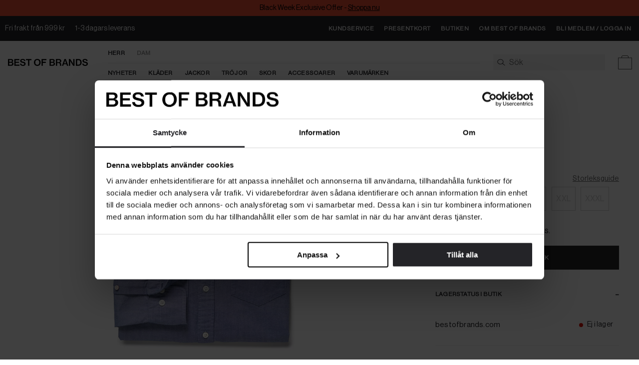

--- FILE ---
content_type: text/html
request_url: https://www.bestofbrands.com/men/varumarken/gant-man/the-oxford-shirt-16
body_size: 28369
content:
<!doctype html> <html lang=sv> <head> <meta charset=utf-8> <meta content=ny4OLV9HCvzm3svQjrkMdtV2GbdsOosvpAVu6HvMsfQ name=google-site-verification> <meta content=zl0986wperhnndwojwj3kcxdhfejiv name=facebook-domain-verification> <meta content="width=device-width,initial-scale=1" name=viewport> <meta content=#242427 name=theme-color> <meta content=bestofbrands.com name=apple-mobile-web-app-title> <base href="/"> <link href=global.css rel=stylesheet> <link href=manifest.json rel=manifest> <link href=favicon.ico rel=icon type=image/png> <link href=https://p.typekit.net rel=preconnect> <link href=https://use.typekit.net rel=preconnect> <link href=https://use.typekit.net/ael1sbs.css rel=preload as=style> <link href=https://use.typekit.net/ael1sbs.css rel=stylesheet media=print onload="this.media='all'"> <link rel="stylesheet" href="client/client-bbb77996.css"><link rel="stylesheet" href="client/Pagination-b5bc563f.css"><link rel="stylesheet" href="client/Input-ab4a76ca.css"><link rel="stylesheet" href="client/_...path_-2704eb56.css"> <title>Handla The oxford shirt, Blå hos bestofbrands.com | 3046000-423</title><!-- HEAD_svelte-7q7u0p_START --><!-- HEAD_svelte-7q7u0p_END --><!-- HEAD_svelte-7q7u0p_START --><!-- HEAD_svelte-7q7u0p_END --><!-- HEAD_svelte-1hiycdq_START --><link rel="canonical" href="https://www.bestofbrands.com/men/varumarken/gant-man/the-oxford-shirt-16"><meta name="description" content="Köp Herr Gant - The oxford shirt, Blå på bestofbrands.com — Vi erbjuder √ Fri frakt* √ Fria Byten √ Snabba Leveranser"><meta property="og:type" content="product"><meta property="og:title" content="GANT | The oxford shirt"><meta property="og:image" content="https://www.bestofbrands.com/pub_images/original/1614_3046000-423-flat-fv-1.jpg"><meta property="product:original_price:amount"><meta property="product:price:amount" content="1099"><meta property="og:price:currency" content="SEK"><meta property="product:availability" content="oos"><meta property="product:brand" content="Gant"><meta property="product:category" content="Gant"><meta property="og:description" content="Köp Herr Gant - The oxford shirt, Blå på bestofbrands.com — Vi erbjuder √ Fri frakt* √ Fria Byten √ Snabba Leveranser"><meta property="og:site_name" content="Best of Brands"><meta property="og:url" content="https://www.bestofbrands.com/men/varumarken/gant-man/the-oxford-shirt-16"><meta property="twitter:card" content="summary_large_image"><meta property="twitter:url" content="https://www.bestofbrands.com/men/varumarken/gant-man/the-oxford-shirt-16"><meta property="twitter:title" content="GANT | The oxford shirt"><meta property="twitter:description" content="Köp Herr Gant - The oxford shirt, Blå på bestofbrands.com — Vi erbjuder √ Fri frakt* √ Fria Byten √ Snabba Leveranser"><!-- HEAD_svelte-1hiycdq_END --> </head> <body class=no-js> <div id=sapper>









<div id="top-banner" class="svelte-1jl2hu3 fixed"><a href="https://www.bestofbrands.com/blackfriday" style="background-color: #EE4E34;color: #000000" class="svelte-1jl2hu3"><div id="top-banner-message" class="svelte-1jl2hu3"><p class="svelte-1jl2hu3"> Black Week Exclusive Offer - 
            <span class="underlined">Shoppa nu</span></p>
          <p id="top-banner-message-mirror" class="svelte-1jl2hu3"> Black Week Exclusive Offer - 
            <span class="underlined">Shoppa nu</span></p></div></a></div>

<div class="top-nav svelte-1eqsbuo fixed-top-banner"><section class="banner desktop svelte-1eqsbuo"><div class="max-width svelte-mloag9" style="--max-width: 1920px;"><ul class="usps svelte-1eqsbuo"><li class="svelte-1eqsbuo">Fri frakt från 999 kr</li>
        <li class="svelte-1eqsbuo">1-3 dagars leverans</li></ul>
      <ul class="links svelte-1eqsbuo"><li class="svelte-1eqsbuo"><a href="//helpcenter.bestofbrands.com" sapper:prefetch class="svelte-1eqsbuo">Kundservice</a></li>
        <li class="svelte-1eqsbuo"><a href="/presentkort" sapper:prefetch class="svelte-1eqsbuo">Presentkort</a></li>
        <li class="svelte-1eqsbuo"><a href="/vara-butiker" sapper:prefetch class="svelte-1eqsbuo">Butiken</a></li>
        <li class="svelte-1eqsbuo"><a href="/kundservice/om-oss" sapper:prefetch class="svelte-1eqsbuo">Om Best of Brands</a></li>
        <li class="svelte-1eqsbuo"><a href="/logga-in" sapper:prefetch class="notice-anchor svelte-1eqsbuo">
                Bli medlem / Logga in</a></li></ul>
</div></section>
  <section class="banner mobile svelte-1eqsbuo"><div class="max-width svelte-mloag9" style="--max-width: 1920px;"><ul class="svelte-1eqsbuo"><li class="svelte-1eqsbuo">Fri frakt från 999 kr</li>
        <li class="svelte-1eqsbuo">1-3 dagars leverans</li></ul>
</div></section>
  <nav class="nav svelte-1eqsbuo"><div><div class="max-width svelte-mloag9" style="--max-width: 1920px;"><button class="hamburger svelte-ae5413" aria-label="Open navigation menu"><svg xmlns="http://www.w3.org/2000/svg" xml:space="preserve" id="frakt" x="0" y="0" style="enable-background:new 0 0 850.4 850.4" version="1.1" viewBox="0 0 850.4 850.4" class="svelte-ae5413"><style class="svelte-ae5413">.st0 {
        fill: #1d1d1b;
      }
    </style><path d="M71.5 639h707.3v20H71.5zM71.5 415.2h707.3v20H71.5zM71.5 191.4h707.3v20H71.5z" class="st0 svelte-ae5413"></path></svg></button>

<div class="mobile-nav offset-topbar svelte-1qfld6l">

<div class="fixed overlay svelte-qbn45d"></div>

<div class="fixed drawer svelte-qbn45d  left" style="transform: translate3d(-100%, 0, 0) translate3d(0px, 0, 0);
    ">
</div>
</div>

        <a class="logo svelte-1eqsbuo" aria-label="bestofbrands.com" href="/men" sapper:prefetch><!-- HTML_TAG_START -->
<svg xmlns="http://www.w3.org/2000/svg" xml:space="preserve" viewBox="71.88 62.18 706.62 62.53"><path d="M71.9 63.3h27.2c6.2 0 11 1.5 14.1 4.6 3 2.7 4.6 6.4 4.6 11 0 6.2-3.4 10.3-9.8 12.3v.2c7.5 1.8 12.3 6.9 12.3 14.5 0 5.3-1.9 9.5-5.3 12.4-3.5 3.2-8.5 5-14.9 5H71.9v-60zm25.6 24.8c5.8 0 9.4-2.8 9.4-8 0-4.9-3.4-7.8-8.9-7.8H83v15.8h14.5zm1.5 26.1c3.4 0 6-1 7.6-2.6 1.5-1.5 2.4-3.5 2.4-6.1 0-6.1-4.4-9.1-10.3-9.1H83v17.8h16zm29.3-50.9h43.9v9.5h-32.7v14.8h29v9h-29v16.9H173v9.8h-44.6v-60zm49.6 40.8h11.2c.8 7.7 5.9 11.6 15.1 11.6 6.5 0 11.9-2.8 11.9-8.8 0-6.5-6-7.9-15.5-10.1-11.2-2.5-20.6-5.5-20.6-17.5 0-11.4 9.4-17.1 22.2-17.1 14 0 22 6.7 23.1 17.7h-10.9c-.9-5.9-5.3-9.2-12.4-9.2-6.7 0-11.1 2.8-11.1 7.6 0 5.6 5.8 7 15.1 9 11.1 2.4 21.4 5.7 21.4 18.7 0 11.9-10 18.6-23.3 18.6-16.5.1-25.7-8.2-26.2-20.5zm52.7-40.8h48.7v9.6h-18.8v50.4h-11.2V72.9h-18.7v-9.6zm71.1 30.2c0-18 11.4-31.3 29.5-31.3s29.5 13.3 29.5 31.3c0 17.9-11.4 31.2-29.5 31.2s-29.5-13.3-29.5-31.2zm47.6 0c0-12.5-6.1-22.1-18-22.1s-18.2 9.6-18.2 22.1c0 12.4 6.3 21.8 18.2 21.8 11.9 0 18-9.4 18-21.8zm20-30.2h42.6v9.6h-31.5v15.4h26.2v9.3h-26.2v25.7h-11.1v-60zm69.9 0h27.2c6.2 0 11 1.5 14.1 4.6 3 2.7 4.6 6.4 4.6 11 0 6.2-3.4 10.3-9.8 12.3v.2c7.5 1.8 12.3 6.9 12.3 14.5 0 5.3-1.9 9.5-5.3 12.4-3.5 3.2-8.5 5-14.9 5h-28.1v-60zm25.6 24.8c5.8 0 9.4-2.8 9.4-8 0-4.9-3.4-7.8-8.9-7.8h-15.1v15.8h14.6zm1.5 26.1c3.4 0 6-1 7.6-2.6 1.5-1.5 2.4-3.5 2.4-6.1 0-6.1-4.4-9.1-10.3-9.1h-15.7v17.8h16zm29.4-50.9H524c11.2 0 19.3 6.4 19.3 16.9 0 7.2-3.2 12.3-11 14.8v.2c6.4 1.9 8.7 5.6 9.4 13 1 8.8 1 13.7 2.7 14.5v.6H533c-1.5-1-1.5-5.6-2.2-13.7-.6-7.1-4-10.2-11.1-10.2h-12.8v23.9h-11.1v-60zm11.1 27.6h14.5c7 0 10.7-3.5 10.7-9.1 0-6-3.1-9.4-10.3-9.4h-14.9v18.5zm64.7-27.6h11.9l21.9 60h-11.9l-4.8-14.3h-22.7l-4.8 14.3h-11.3l21.7-60zm-2.9 37.5h17.3L581.2 87c-2.3-7.1-3.8-14.4-3.8-14.4h-.2s-2 8.7-4 14.4l-4.6 13.8zm42.6-37.5h11.5l19.9 31.5c3.2 5.2 7.5 14 7.5 14h.2s-.6-9.4-.6-15.3V63.3h10.6v60h-11.5L628.9 92c-3.3-5.3-7.6-14-7.6-14h-.2s.6 9.4.6 15.3v30h-10.6v-60zm61.2 0H696c17.3 0 27.3 12.1 27.3 30.3 0 17.9-9.8 29.7-27.9 29.7h-23v-60zm22.3 50.5c11.9 0 17.2-7.6 17.2-20.2 0-12.5-5.1-20.8-16.9-20.8h-11.4v41h11.1zm34.3-9.7h11.2c.8 7.7 5.9 11.6 15.1 11.6 6.5 0 11.9-2.8 11.9-8.8 0-6.5-6-7.9-15.5-10.1-11.2-2.5-20.6-5.5-20.6-17.5 0-11.4 9.4-17.1 22.2-17.1 14 0 22 6.7 23.1 17.7h-10.9c-.9-5.9-5.3-9.2-12.4-9.2-6.7 0-11.1 2.8-11.1 7.6 0 5.6 5.8 7 15.1 9 11.1 2.4 21.4 5.7 21.4 18.7 0 11.9-10 18.6-23.3 18.6-16.5.1-25.8-8.2-26.2-20.5z"/></svg>
<!-- HTML_TAG_END --></a>
        <div class="menu-wrapper svelte-1eqsbuo"><ul class="menu svelte-1eqsbuo hasSelection"><li class="svelte-1eqsbuo selected"><a sapper:prefetch href="/men" class="svelte-1eqsbuo">Herr</a>
                </li><li class="svelte-1eqsbuo"><a sapper:prefetch href="/kvinna" class="svelte-1eqsbuo">Dam</a>
                </li></ul>
          <ul class="sub-menu svelte-1eqsbuo"><li class="svelte-1eqsbuo"><a data-flyout-category="Nyheter" sapper:prefetch href="/men/senast-inkommet" class="svelte-1eqsbuo">Nyheter</a>
                    </li><li class="svelte-1eqsbuo hasChildren"><a data-flyout-category="Kläder" sapper:prefetch href="/men/klader" class="svelte-1eqsbuo">Kläder</a>
                    </li><li class="svelte-1eqsbuo hasChildren"><a data-flyout-category="Jackor" sapper:prefetch href="/men/klader/jackor-1-1" class="svelte-1eqsbuo">Jackor</a>
                    </li><li class="svelte-1eqsbuo hasChildren"><a data-flyout-category="Tröjor" sapper:prefetch href="/men/klader/trojor-1-1" class="svelte-1eqsbuo">Tröjor</a>
                    </li><li class="svelte-1eqsbuo hasChildren"><a data-flyout-category="Skor" sapper:prefetch href="/men/skor-18" class="svelte-1eqsbuo">Skor</a>
                    </li><li class="svelte-1eqsbuo hasChildren"><a data-flyout-category="Accessoarer" sapper:prefetch href="/men/accessoarer-1" class="svelte-1eqsbuo">Accessoarer</a>
                    </li><li class="svelte-1eqsbuo hasChildren"><a data-flyout-category="Varumärken" sapper:prefetch href="/men/varumarken" class="svelte-1eqsbuo">Varumärken</a>
                    </li></ul></div>

        <div class="search-field svelte-rmw3y0" data-showing="none"><form class="desktop-search svelte-rmw3y0" autocomplete="off" action="/search" method="GET"><input type="search" name="term" data-items="5" data-suggestions="10" aria-autocomplete="both" placeholder="Sök" class="svelte-rmw3y0" value=""></form>

  <div class="mobile-search-wrapper svelte-rmw3y0"><form class="mobile-search svelte-rmw3y0" autocomplete="off" action="/search" method="GET"><input type="input" name="term" data-items="3" data-suggestions="3" aria-autocomplete="both" placeholder="Sök" class="svelte-rmw3y0" value="">
      </form></div>
  <svg xmlns="http://www.w3.org/2000/svg" viewBox="0 0 850.4 850.4" style="enable-background:new 0 0 850.4 850.4" xml:space="preserve" class="svelte-rmw3y0"><path d="M834.2 729.8 591.9 527.9c45.3-47.2 72.6-107.3 72.6-172.8V354c-3.9-84.5-41.2-155.3-107.8-204.8-58.1-43.2-134.9-67-216.3-67S182.2 106 124.1 149.1c-66.7 49.5-104 120.3-107.9 204.8v1.2c0 151.2 145.4 274.3 324.2 274.3 81.7 0 156.5-25.7 213.6-68.1l248.3 206.9 31.9-38.4zm-768-374.1c7.5-153.5 147.2-223.5 274.2-223.5 126.9 0 266.7 70 274.1 223.5-.4 123.4-123.2 223.7-274.2 223.7S66.6 479.1 66.2 355.7z"></path></svg>

  
</div>

        <a href="/logga-in" sapper:prefetch aria-label="Logga In" class="svelte-1b8fr3h"><svg xmlns="http://www.w3.org/2000/svg" xml:space="preserve" style="enable-background:new 0 0 850.4 850.4" viewBox="0 0 850.4 850.4"><path d="M812.6 731.4h-20c0-120-85.5-229.2-217.8-278.2l-17.4-6.4 14.9-11c43.8-32.3 68.9-78.6 69-127-5.5-116.7-111-169.8-206.7-169.8-95.7 0-201.2 53.2-206.8 169.8.1 46.7 22.6 90.2 63.4 122.7l14.4 11.5-17.5 5.8C148.2 495.5 57.8 606.4 57.8 731.4h-20c0-66.4 23.8-130.3 68.8-184.7 40.3-48.7 94.9-86.8 158.9-111.1-37.3-34.9-57.6-79.5-57.6-127.1v-.5c6-130 121.7-189.2 226.8-189.2 105 0 220.8 59.2 226.8 189.2v.5c0 49.5-22.9 96.9-63.4 132.3C729 495.5 812.6 608 812.6 731.4z" style="fill:#1d1d1b"></path></svg>
    </a>

        <button aria-label="Varukorg" class="svelte-1qvaq06">

  <svg version="1.1" id="frakt" xmlns="http://www.w3.org/2000/svg" xmlns:xlink="http://www.w3.org/1999/xlink" x="0px" y="0px" viewBox="0 0 850.4 850.4" style="enable-background:new 0 0 850.4 850.4;" xml:space="preserve" class="svelte-1qvaq06"><style type="text/css">.st0 {
        fill: #1d1d1b;
      }
    </style><path class="st0" d="M612,170v-42.3c0-36.6-29.1-66.4-65-66.4H304.7c-36.6,0-66.4,29.8-66.4,66.4V170H61.5v619.2h727.3V170H612z
	 M258.4,127.6c0-25.6,20.8-46.4,46.4-46.4h242.3c24.8,0,45,20.8,45,46.4V170H258.4V127.6z M768.9,769.1H81.5V190h156.8H612h156.8
	V769.1z"></path></svg>
</button>

<div class="cart svelte-1qfld6l">

<div class="fixed overlay svelte-qbn45d"></div>

<div class="fixed drawer svelte-qbn45d   right" style="transform: translate3d(100%, 0, 0) translate3d(0px, 0, 0);
    "><div class="drawer-content svelte-1kw8l85"><div><div class="title-row svelte-5kgvsd"><div class="active-filters"><span>Varukorgen</span></div>
  <button class="close-icon svelte-hybl43"><svg width="14" height="14" viewBox="0 0 14 14" fill="none" xmlns="http://www.w3.org/2000/svg"><path d="M13.6049 2.60845C14.1258 2.08761 14.1258 1.24178 13.6049 0.720947C13.0841 0.200114 12.2383 0.200114 11.7174 0.720947L7.32995 5.11261L2.93828 0.725114C2.41745 0.204281 1.57161 0.204281 1.05078 0.725114C0.529948 1.24595 0.529948 2.09178 1.05078 2.61261L5.44245 7.00011L1.05495 11.3918C0.534115 11.9126 0.534115 12.7584 1.05495 13.2793C1.57578 13.8001 2.42161 13.8001 2.94245 13.2793L7.32995 8.88761L11.7216 13.2751C12.2424 13.7959 13.0883 13.7959 13.6091 13.2751C14.1299 12.7543 14.1299 11.9084 13.6091 11.3876L9.21745 7.00011L13.6049 2.60845Z" fill="#242428"></path></svg>
</button>
</div>
        <div class="stack svelte-1kw8l85"><p class="svelte-1kw8l85">Varukorgen är tom.</p>
            <div class="sum svelte-1kw8l85"><div class="total svelte-1kw8l85"><span class="svelte-1kw8l85">Totalt</span><span class="svelte-1kw8l85">0 SEK</span></div></div></div>
        </div>

      </div>
    <svg width="16" height="20" viewBox="0 0 16 20" fill="none" xmlns="http://www.w3.org/2000/svg" id="remove-from-cart-icon" aria-hidden="true" style="height: 0; width: 0; position: absolute;"><path d="M6.08929 2.70003L5.41071 3.71432H10.5893L9.91072 2.70003C9.85714 2.62146 9.76786 2.57146 9.67143 2.57146H6.325C6.22857 2.57146 6.13929 2.61789 6.08571 2.70003H6.08929ZM11.3393 1.75003L12.65 3.71432H13.1429H14.8571H15.1429C15.6179 3.71432 16 4.09646 16 4.57146C16 5.04646 15.6179 5.42861 15.1429 5.42861H14.8571V16.2857C14.8571 17.8643 13.5786 19.1429 12 19.1429H4C2.42143 19.1429 1.14286 17.8643 1.14286 16.2857V5.42861H0.857143C0.382143 5.42861 0 5.04646 0 4.57146C0 4.09646 0.382143 3.71432 0.857143 3.71432H1.14286H2.85714H3.35L4.66071 1.74646C5.03214 1.19289 5.65714 0.857178 6.325 0.857178H9.67143C10.3393 0.857178 10.9643 1.19289 11.3357 1.74646L11.3393 1.75003ZM2.85714 5.42861V16.2857C2.85714 16.9179 3.36786 17.4286 4 17.4286H12C12.6321 17.4286 13.1429 16.9179 13.1429 16.2857V5.42861H2.85714ZM5.71429 7.71432V15.1429C5.71429 15.4572 5.45714 15.7143 5.14286 15.7143C4.82857 15.7143 4.57143 15.4572 4.57143 15.1429V7.71432C4.57143 7.40004 4.82857 7.14289 5.14286 7.14289C5.45714 7.14289 5.71429 7.40004 5.71429 7.71432ZM8.57143 7.71432V15.1429C8.57143 15.4572 8.31429 15.7143 8 15.7143C7.68571 15.7143 7.42857 15.4572 7.42857 15.1429V7.71432C7.42857 7.40004 7.68571 7.14289 8 7.14289C8.31429 7.14289 8.57143 7.40004 8.57143 7.71432ZM11.4286 7.71432V15.1429C11.4286 15.4572 11.1714 15.7143 10.8571 15.7143C10.5429 15.7143 10.2857 15.4572 10.2857 15.1429V7.71432C10.2857 7.40004 10.5429 7.14289 10.8571 7.14289C11.1714 7.14289 11.4286 7.40004 11.4286 7.71432Z" fill="#BCBCBC"></path></svg>
</div>
</div>
</div></div>

    </nav></div>





<main class="main svelte-wyggq9">
<!-- HTML_TAG_START --><script type="application/ld+json">{"@context":"https://schema.org","@type":"Product","name":"The oxford shirt","brand":"Gant","description":"Blå skjorta från Gant med bröstficka, button down krage och normal passform. ","image":["https://www.bestofbrands.com/pub_images/original/1614_3046000-423-flat-fv-1.jpg","https://www.bestofbrands.com/pub_images/original/1614_3046000-423-detail-fv-1.jpg","https://www.bestofbrands.com/pub_images/original/1614_3046000-423-detail-fv-2.jpg"],"mpn":"3046000-423","sku":"3046000-423","productID":"3046000-423","category":"Gant","offers":{"@type":"Offer","priceCurrency":"SEK","price":1099,"url":"https://www.bestofbrands.com/men/varumarken/gant-man/the-oxford-shirt-16","availability":"https://schema.org/OutOfStock"}}</script><!-- HTML_TAG_END -->



<div class="max-width svelte-mloag9" style="--max-width: 1400px;"><article class="svelte-sbjsmo"><div class="product-info svelte-sbjsmo"><div class="floating-panel svelte-sbjsmo"><div class="floating-panel-inner svelte-sbjsmo"><div class="summary svelte-9lz09l"><h1 class="svelte-9lz09l"><a class="brand svelte-9lz09l" href="/men/varumarken/gant-man">Gant</a>
    The oxford shirt
    - Blå</h1>
  <div class="price svelte-9lz09l">1 099 SEK</div>
</div>
          

          <div id="Storlek0size" class="variant-label svelte-kp6kji"><span>Storlek</span>
    
  <button class="guide svelte-kp6kji">Storleksguide</button></div>


  <ul aria-labelledby="Storlek0size" class="svelte-tpr9yt"><li class="svelte-tpr9yt"><button class="variant-button svelte-tpr9yt  sold-out" data-stock="outofstock">S</button>
      </li><li class="svelte-tpr9yt"><button class="variant-button svelte-tpr9yt  sold-out" data-stock="outofstock">M</button>
      </li><li class="svelte-tpr9yt"><button class="variant-button svelte-tpr9yt  sold-out" data-stock="outofstock">L</button>
      </li><li class="svelte-tpr9yt"><button class="variant-button svelte-tpr9yt  sold-out" data-stock="outofstock">XL</button>
      </li><li class="svelte-tpr9yt"><button class="variant-button svelte-tpr9yt  sold-out" data-stock="outofstock">XXL</button>
      </li><li class="svelte-tpr9yt"><button class="variant-button svelte-tpr9yt  sold-out" data-stock="outofstock">XXXL</button>
      </li>
  </ul>

          <div class="spaced svelte-sbjsmo"><span class="svelte-sbjsmo">Välj storlek för att se lagerstatus.</span>
              <button type="button"  class="svelte-1f6gw97      grayOnHover">Välj Storlek
</button></div>

          

          

          <div class="content svelte-sbjsmo">
            <div class="accordion"><div class="accordion-title"><button type="button" class="svelte-gp64ft">Lagerstatus i butik
      <span class="svelte-gp64ft">–</span></button></div>
  <div class="accordion-content svelte-gp64ft"><ul class="svelte-19og06b">
    <li class="svelte-19og06b"><span class="name svelte-19og06b">bestofbrands.com
        </span>
      
      <span class="status out-of-stock svelte-19og06b">Ej i lager</span>
    </li>
</ul></div>
</div>
              <div class="separator svelte-sbjsmo"></div>

            <div class="accordion" id="product-description"><div class="accordion-title"><button type="button" class="svelte-gp64ft">Beskrivning
      <span class="svelte-gp64ft">–</span></button></div>
  <div class="accordion-content svelte-gp64ft"><!-- HTML_TAG_START -->Blå skjorta från Gant med bröstficka, button down krage och normal passform. <!-- HTML_TAG_END --></div>
</div>
              <div class="separator svelte-sbjsmo"></div>

            <div class="accordion" id="product-specifications"><div class="accordion-title"><button type="button" class="svelte-gp64ft">Specifikationer
      <span class="svelte-gp64ft">+</span></button></div>
  
</div>
              <div class="separator svelte-sbjsmo"></div>

            
            <div class="accordion" id="product-price-history"><div class="accordion-title"><button type="button" class="svelte-gp64ft">Prishistorik
      <span class="svelte-gp64ft">+</span></button></div>
  
</div>
            <span class="article-number svelte-sbjsmo">Art.nr. 3046000-423</span>
            <ul class="categories svelte-sbjsmo"><li class="category svelte-sbjsmo"><a href="/men/varumarken/gant-man" class="svelte-sbjsmo">Gant</a>
                  </li><li class="category svelte-sbjsmo"><a href="/men/klader/skjortor-1-1" class="svelte-sbjsmo">Skjortor</a>
                  </li><li class="category svelte-sbjsmo"><a href="/men/klader/nyheter" class="svelte-sbjsmo">Nyheter</a>
                  </li><li class="category svelte-sbjsmo"><a href="/men/varumarken/gant-man/skjortor-1" class="svelte-sbjsmo">Skjortor</a>
                  </li></ul></div>
          <div class="trustpilot--desktop svelte-sbjsmo"><div class="trustpilot-wrapper"><div class="trustpilot-widget" data-locale="sv-SE" data-template-id="5717796816f630043868e2e8" data-businessunit-id="5a58d6363513630001c6fc00" data-style-width="100%" data-style-height="320px" data-theme="light" data-sku="2000006308955,2000006302861,2000006308962,2000006308986,2000006309006,2000006661555" data-name="The oxford shirt" data-review-languages="sv" data-reviewnumber="1" data-star-color="#cfb385" data-text-color="var(--black500)" data-no-reviews="show"></div></div></div></div></div></div>

    <aside class="product-images svelte-sbjsmo"><div class="container svelte-1ti8v78"><div class="image svelte-1ti8v78">
          
        
        <div style="padding-bottom: 100.0000%;" class="svelte-csfxcj"><picture class="svelte-csfxcj"><source srcset="https://www.bestofbrands.com/pub_images/original/1614_3046000-423-flat-fv-1.jpg?extend=white&amp;width=320&amp;method=resize&amp;height=320&amp;type=webp 320w, https://www.bestofbrands.com/pub_images/original/1614_3046000-423-flat-fv-1.jpg?extend=white&amp;width=640&amp;method=resize&amp;height=640&amp;type=webp 640w, https://www.bestofbrands.com/pub_images/original/1614_3046000-423-flat-fv-1.jpg?extend=white&amp;width=480&amp;method=resize&amp;height=480&amp;type=webp 480w, https://www.bestofbrands.com/pub_images/original/1614_3046000-423-flat-fv-1.jpg?extend=white&amp;width=960&amp;method=resize&amp;height=960&amp;type=webp 960w, https://www.bestofbrands.com/pub_images/original/1614_3046000-423-flat-fv-1.jpg?extend=white&amp;width=384&amp;method=resize&amp;height=384&amp;type=webp 384w, https://www.bestofbrands.com/pub_images/original/1614_3046000-423-flat-fv-1.jpg?extend=white&amp;width=768&amp;method=resize&amp;height=768&amp;type=webp 768w, https://www.bestofbrands.com/pub_images/original/1614_3046000-423-flat-fv-1.jpg?extend=white&amp;width=576&amp;method=resize&amp;height=576&amp;type=webp 576w, https://www.bestofbrands.com/pub_images/original/1614_3046000-423-flat-fv-1.jpg?extend=white&amp;width=1152&amp;method=resize&amp;height=1152&amp;type=webp 1152w, https://www.bestofbrands.com/pub_images/original/1614_3046000-423-flat-fv-1.jpg?extend=white&amp;width=720&amp;method=resize&amp;height=720&amp;type=webp 720w, https://www.bestofbrands.com/pub_images/original/1614_3046000-423-flat-fv-1.jpg?extend=white&amp;width=1440&amp;method=resize&amp;height=1440&amp;type=webp 1440w, https://www.bestofbrands.com/pub_images/original/1614_3046000-423-flat-fv-1.jpg?extend=white&amp;width=1080&amp;method=resize&amp;height=1080&amp;type=webp 1080w, https://www.bestofbrands.com/pub_images/original/1614_3046000-423-flat-fv-1.jpg?extend=white&amp;width=2160&amp;method=resize&amp;height=2160&amp;type=webp 2160w" type="image/webp">
    <img style="" src="https://www.bestofbrands.com/pub_images/original/1614_3046000-423-flat-fv-1.jpg?extend=white&amp;width=1080&amp;method=resize&amp;height=1080" srcset="https://www.bestofbrands.com/pub_images/original/1614_3046000-423-flat-fv-1.jpg?extend=white&amp;width=320&amp;method=resize&amp;height=320 320w, https://www.bestofbrands.com/pub_images/original/1614_3046000-423-flat-fv-1.jpg?extend=white&amp;width=640&amp;method=resize&amp;height=640 640w, https://www.bestofbrands.com/pub_images/original/1614_3046000-423-flat-fv-1.jpg?extend=white&amp;width=480&amp;method=resize&amp;height=480 480w, https://www.bestofbrands.com/pub_images/original/1614_3046000-423-flat-fv-1.jpg?extend=white&amp;width=960&amp;method=resize&amp;height=960 960w, https://www.bestofbrands.com/pub_images/original/1614_3046000-423-flat-fv-1.jpg?extend=white&amp;width=384&amp;method=resize&amp;height=384 384w, https://www.bestofbrands.com/pub_images/original/1614_3046000-423-flat-fv-1.jpg?extend=white&amp;width=768&amp;method=resize&amp;height=768 768w, https://www.bestofbrands.com/pub_images/original/1614_3046000-423-flat-fv-1.jpg?extend=white&amp;width=576&amp;method=resize&amp;height=576 576w, https://www.bestofbrands.com/pub_images/original/1614_3046000-423-flat-fv-1.jpg?extend=white&amp;width=1152&amp;method=resize&amp;height=1152 1152w, https://www.bestofbrands.com/pub_images/original/1614_3046000-423-flat-fv-1.jpg?extend=white&amp;width=720&amp;method=resize&amp;height=720 720w, https://www.bestofbrands.com/pub_images/original/1614_3046000-423-flat-fv-1.jpg?extend=white&amp;width=1440&amp;method=resize&amp;height=1440 1440w, https://www.bestofbrands.com/pub_images/original/1614_3046000-423-flat-fv-1.jpg?extend=white&amp;width=1080&amp;method=resize&amp;height=1080 1080w, https://www.bestofbrands.com/pub_images/original/1614_3046000-423-flat-fv-1.jpg?extend=white&amp;width=2160&amp;method=resize&amp;height=2160 2160w" sizes="100vw, (min-width: 320px) 100vw, (min-width: 480px) 60vw, (min-width: 640px) 60vw, (min-width: 960px) 60vw, (min-width: 1200px) 60vw" alt="" loading="lazy" class="svelte-csfxcj fade-in contain"></picture>
</div>
      </div><div class="image svelte-1ti8v78">
        <div style="padding-bottom: 100.0000%;" class="svelte-csfxcj"><picture class="svelte-csfxcj"><source srcset="https://www.bestofbrands.com/pub_images/original/1614_3046000-423-detail-fv-1.jpg?extend=white&amp;width=320&amp;method=resize&amp;height=320&amp;type=webp 320w, https://www.bestofbrands.com/pub_images/original/1614_3046000-423-detail-fv-1.jpg?extend=white&amp;width=640&amp;method=resize&amp;height=640&amp;type=webp 640w, https://www.bestofbrands.com/pub_images/original/1614_3046000-423-detail-fv-1.jpg?extend=white&amp;width=480&amp;method=resize&amp;height=480&amp;type=webp 480w, https://www.bestofbrands.com/pub_images/original/1614_3046000-423-detail-fv-1.jpg?extend=white&amp;width=960&amp;method=resize&amp;height=960&amp;type=webp 960w, https://www.bestofbrands.com/pub_images/original/1614_3046000-423-detail-fv-1.jpg?extend=white&amp;width=384&amp;method=resize&amp;height=384&amp;type=webp 384w, https://www.bestofbrands.com/pub_images/original/1614_3046000-423-detail-fv-1.jpg?extend=white&amp;width=768&amp;method=resize&amp;height=768&amp;type=webp 768w, https://www.bestofbrands.com/pub_images/original/1614_3046000-423-detail-fv-1.jpg?extend=white&amp;width=576&amp;method=resize&amp;height=576&amp;type=webp 576w, https://www.bestofbrands.com/pub_images/original/1614_3046000-423-detail-fv-1.jpg?extend=white&amp;width=1152&amp;method=resize&amp;height=1152&amp;type=webp 1152w, https://www.bestofbrands.com/pub_images/original/1614_3046000-423-detail-fv-1.jpg?extend=white&amp;width=720&amp;method=resize&amp;height=720&amp;type=webp 720w, https://www.bestofbrands.com/pub_images/original/1614_3046000-423-detail-fv-1.jpg?extend=white&amp;width=1440&amp;method=resize&amp;height=1440&amp;type=webp 1440w, https://www.bestofbrands.com/pub_images/original/1614_3046000-423-detail-fv-1.jpg?extend=white&amp;width=1080&amp;method=resize&amp;height=1080&amp;type=webp 1080w, https://www.bestofbrands.com/pub_images/original/1614_3046000-423-detail-fv-1.jpg?extend=white&amp;width=2160&amp;method=resize&amp;height=2160&amp;type=webp 2160w" type="image/webp">
    <img style="" src="https://www.bestofbrands.com/pub_images/original/1614_3046000-423-detail-fv-1.jpg?extend=white&amp;width=1080&amp;method=resize&amp;height=1080" srcset="https://www.bestofbrands.com/pub_images/original/1614_3046000-423-detail-fv-1.jpg?extend=white&amp;width=320&amp;method=resize&amp;height=320 320w, https://www.bestofbrands.com/pub_images/original/1614_3046000-423-detail-fv-1.jpg?extend=white&amp;width=640&amp;method=resize&amp;height=640 640w, https://www.bestofbrands.com/pub_images/original/1614_3046000-423-detail-fv-1.jpg?extend=white&amp;width=480&amp;method=resize&amp;height=480 480w, https://www.bestofbrands.com/pub_images/original/1614_3046000-423-detail-fv-1.jpg?extend=white&amp;width=960&amp;method=resize&amp;height=960 960w, https://www.bestofbrands.com/pub_images/original/1614_3046000-423-detail-fv-1.jpg?extend=white&amp;width=384&amp;method=resize&amp;height=384 384w, https://www.bestofbrands.com/pub_images/original/1614_3046000-423-detail-fv-1.jpg?extend=white&amp;width=768&amp;method=resize&amp;height=768 768w, https://www.bestofbrands.com/pub_images/original/1614_3046000-423-detail-fv-1.jpg?extend=white&amp;width=576&amp;method=resize&amp;height=576 576w, https://www.bestofbrands.com/pub_images/original/1614_3046000-423-detail-fv-1.jpg?extend=white&amp;width=1152&amp;method=resize&amp;height=1152 1152w, https://www.bestofbrands.com/pub_images/original/1614_3046000-423-detail-fv-1.jpg?extend=white&amp;width=720&amp;method=resize&amp;height=720 720w, https://www.bestofbrands.com/pub_images/original/1614_3046000-423-detail-fv-1.jpg?extend=white&amp;width=1440&amp;method=resize&amp;height=1440 1440w, https://www.bestofbrands.com/pub_images/original/1614_3046000-423-detail-fv-1.jpg?extend=white&amp;width=1080&amp;method=resize&amp;height=1080 1080w, https://www.bestofbrands.com/pub_images/original/1614_3046000-423-detail-fv-1.jpg?extend=white&amp;width=2160&amp;method=resize&amp;height=2160 2160w" sizes="100vw, (min-width: 320px) 100vw, (min-width: 480px) 60vw, (min-width: 640px) 60vw, (min-width: 960px) 60vw, (min-width: 1200px) 60vw" alt="" loading="lazy" class="svelte-csfxcj fade-in contain"></picture>
</div>
      </div><div class="image svelte-1ti8v78">
        <div style="padding-bottom: 100.0000%;" class="svelte-csfxcj"><picture class="svelte-csfxcj"><source srcset="https://www.bestofbrands.com/pub_images/original/1614_3046000-423-detail-fv-2.jpg?extend=white&amp;width=320&amp;method=resize&amp;height=320&amp;type=webp 320w, https://www.bestofbrands.com/pub_images/original/1614_3046000-423-detail-fv-2.jpg?extend=white&amp;width=640&amp;method=resize&amp;height=640&amp;type=webp 640w, https://www.bestofbrands.com/pub_images/original/1614_3046000-423-detail-fv-2.jpg?extend=white&amp;width=480&amp;method=resize&amp;height=480&amp;type=webp 480w, https://www.bestofbrands.com/pub_images/original/1614_3046000-423-detail-fv-2.jpg?extend=white&amp;width=960&amp;method=resize&amp;height=960&amp;type=webp 960w, https://www.bestofbrands.com/pub_images/original/1614_3046000-423-detail-fv-2.jpg?extend=white&amp;width=384&amp;method=resize&amp;height=384&amp;type=webp 384w, https://www.bestofbrands.com/pub_images/original/1614_3046000-423-detail-fv-2.jpg?extend=white&amp;width=768&amp;method=resize&amp;height=768&amp;type=webp 768w, https://www.bestofbrands.com/pub_images/original/1614_3046000-423-detail-fv-2.jpg?extend=white&amp;width=576&amp;method=resize&amp;height=576&amp;type=webp 576w, https://www.bestofbrands.com/pub_images/original/1614_3046000-423-detail-fv-2.jpg?extend=white&amp;width=1152&amp;method=resize&amp;height=1152&amp;type=webp 1152w, https://www.bestofbrands.com/pub_images/original/1614_3046000-423-detail-fv-2.jpg?extend=white&amp;width=720&amp;method=resize&amp;height=720&amp;type=webp 720w, https://www.bestofbrands.com/pub_images/original/1614_3046000-423-detail-fv-2.jpg?extend=white&amp;width=1440&amp;method=resize&amp;height=1440&amp;type=webp 1440w, https://www.bestofbrands.com/pub_images/original/1614_3046000-423-detail-fv-2.jpg?extend=white&amp;width=1080&amp;method=resize&amp;height=1080&amp;type=webp 1080w, https://www.bestofbrands.com/pub_images/original/1614_3046000-423-detail-fv-2.jpg?extend=white&amp;width=2160&amp;method=resize&amp;height=2160&amp;type=webp 2160w" type="image/webp">
    <img style="" src="https://www.bestofbrands.com/pub_images/original/1614_3046000-423-detail-fv-2.jpg?extend=white&amp;width=1080&amp;method=resize&amp;height=1080" srcset="https://www.bestofbrands.com/pub_images/original/1614_3046000-423-detail-fv-2.jpg?extend=white&amp;width=320&amp;method=resize&amp;height=320 320w, https://www.bestofbrands.com/pub_images/original/1614_3046000-423-detail-fv-2.jpg?extend=white&amp;width=640&amp;method=resize&amp;height=640 640w, https://www.bestofbrands.com/pub_images/original/1614_3046000-423-detail-fv-2.jpg?extend=white&amp;width=480&amp;method=resize&amp;height=480 480w, https://www.bestofbrands.com/pub_images/original/1614_3046000-423-detail-fv-2.jpg?extend=white&amp;width=960&amp;method=resize&amp;height=960 960w, https://www.bestofbrands.com/pub_images/original/1614_3046000-423-detail-fv-2.jpg?extend=white&amp;width=384&amp;method=resize&amp;height=384 384w, https://www.bestofbrands.com/pub_images/original/1614_3046000-423-detail-fv-2.jpg?extend=white&amp;width=768&amp;method=resize&amp;height=768 768w, https://www.bestofbrands.com/pub_images/original/1614_3046000-423-detail-fv-2.jpg?extend=white&amp;width=576&amp;method=resize&amp;height=576 576w, https://www.bestofbrands.com/pub_images/original/1614_3046000-423-detail-fv-2.jpg?extend=white&amp;width=1152&amp;method=resize&amp;height=1152 1152w, https://www.bestofbrands.com/pub_images/original/1614_3046000-423-detail-fv-2.jpg?extend=white&amp;width=720&amp;method=resize&amp;height=720 720w, https://www.bestofbrands.com/pub_images/original/1614_3046000-423-detail-fv-2.jpg?extend=white&amp;width=1440&amp;method=resize&amp;height=1440 1440w, https://www.bestofbrands.com/pub_images/original/1614_3046000-423-detail-fv-2.jpg?extend=white&amp;width=1080&amp;method=resize&amp;height=1080 1080w, https://www.bestofbrands.com/pub_images/original/1614_3046000-423-detail-fv-2.jpg?extend=white&amp;width=2160&amp;method=resize&amp;height=2160 2160w" sizes="100vw, (min-width: 320px) 100vw, (min-width: 480px) 60vw, (min-width: 640px) 60vw, (min-width: 960px) 60vw, (min-width: 1200px) 60vw" alt="" loading="lazy" class="svelte-csfxcj fade-in contain"></picture>
</div>
      </div></div>

<div class="mobile svelte-1ti8v78">
        
  <div class="my-svelte-carousel-wrapper svelte-1bvc89m"><div class="my-svelte-carousel-inner svelte-1bvc89m" style="--my-svelte-carousel-offset: 0%; --my-svelte-carousel-transition: 300ms;"><div class="container svelte-w318o7 image" style="flex: 0 0 93.45794392523364%;"><div class="image svelte-w318o7"><div style="padding-bottom: 133.3333%;" class="svelte-csfxcj"><picture class="svelte-csfxcj"><source srcset="https://www.bestofbrands.com/pub_images/original/1614_3046000-423-flat-fv-1.jpg?extend=white&amp;width=320&amp;method=resize&amp;height=426.66666666666663&amp;type=webp 320w, https://www.bestofbrands.com/pub_images/original/1614_3046000-423-flat-fv-1.jpg?extend=white&amp;width=640&amp;method=resize&amp;height=853.3333333333333&amp;type=webp 640w, https://www.bestofbrands.com/pub_images/original/1614_3046000-423-flat-fv-1.jpg?extend=white&amp;width=480&amp;method=resize&amp;height=640&amp;type=webp 480w, https://www.bestofbrands.com/pub_images/original/1614_3046000-423-flat-fv-1.jpg?extend=white&amp;width=960&amp;method=resize&amp;height=1280&amp;type=webp 960w, https://www.bestofbrands.com/pub_images/original/1614_3046000-423-flat-fv-1.jpg?extend=white&amp;width=384&amp;method=resize&amp;height=512&amp;type=webp 384w, https://www.bestofbrands.com/pub_images/original/1614_3046000-423-flat-fv-1.jpg?extend=white&amp;width=768&amp;method=resize&amp;height=1024&amp;type=webp 768w, https://www.bestofbrands.com/pub_images/original/1614_3046000-423-flat-fv-1.jpg?extend=white&amp;width=576&amp;method=resize&amp;height=768&amp;type=webp 576w, https://www.bestofbrands.com/pub_images/original/1614_3046000-423-flat-fv-1.jpg?extend=white&amp;width=1152&amp;method=resize&amp;height=1536&amp;type=webp 1152w, https://www.bestofbrands.com/pub_images/original/1614_3046000-423-flat-fv-1.jpg?extend=white&amp;width=720&amp;method=resize&amp;height=960&amp;type=webp 720w, https://www.bestofbrands.com/pub_images/original/1614_3046000-423-flat-fv-1.jpg?extend=white&amp;width=1440&amp;method=resize&amp;height=1920&amp;type=webp 1440w, https://www.bestofbrands.com/pub_images/original/1614_3046000-423-flat-fv-1.jpg?extend=white&amp;width=1080&amp;method=resize&amp;height=1440&amp;type=webp 1080w, https://www.bestofbrands.com/pub_images/original/1614_3046000-423-flat-fv-1.jpg?extend=white&amp;width=2160&amp;method=resize&amp;height=2880&amp;type=webp 2160w" type="image/webp">
    <img style="" src="https://www.bestofbrands.com/pub_images/original/1614_3046000-423-flat-fv-1.jpg?extend=white&amp;width=1080&amp;method=resize&amp;height=1440" srcset="https://www.bestofbrands.com/pub_images/original/1614_3046000-423-flat-fv-1.jpg?extend=white&amp;width=320&amp;method=resize&amp;height=426.66666666666663 320w, https://www.bestofbrands.com/pub_images/original/1614_3046000-423-flat-fv-1.jpg?extend=white&amp;width=640&amp;method=resize&amp;height=853.3333333333333 640w, https://www.bestofbrands.com/pub_images/original/1614_3046000-423-flat-fv-1.jpg?extend=white&amp;width=480&amp;method=resize&amp;height=640 480w, https://www.bestofbrands.com/pub_images/original/1614_3046000-423-flat-fv-1.jpg?extend=white&amp;width=960&amp;method=resize&amp;height=1280 960w, https://www.bestofbrands.com/pub_images/original/1614_3046000-423-flat-fv-1.jpg?extend=white&amp;width=384&amp;method=resize&amp;height=512 384w, https://www.bestofbrands.com/pub_images/original/1614_3046000-423-flat-fv-1.jpg?extend=white&amp;width=768&amp;method=resize&amp;height=1024 768w, https://www.bestofbrands.com/pub_images/original/1614_3046000-423-flat-fv-1.jpg?extend=white&amp;width=576&amp;method=resize&amp;height=768 576w, https://www.bestofbrands.com/pub_images/original/1614_3046000-423-flat-fv-1.jpg?extend=white&amp;width=1152&amp;method=resize&amp;height=1536 1152w, https://www.bestofbrands.com/pub_images/original/1614_3046000-423-flat-fv-1.jpg?extend=white&amp;width=720&amp;method=resize&amp;height=960 720w, https://www.bestofbrands.com/pub_images/original/1614_3046000-423-flat-fv-1.jpg?extend=white&amp;width=1440&amp;method=resize&amp;height=1920 1440w, https://www.bestofbrands.com/pub_images/original/1614_3046000-423-flat-fv-1.jpg?extend=white&amp;width=1080&amp;method=resize&amp;height=1440 1080w, https://www.bestofbrands.com/pub_images/original/1614_3046000-423-flat-fv-1.jpg?extend=white&amp;width=2160&amp;method=resize&amp;height=2880 2160w" sizes="100vw, (min-width: 320px) 100vw, (min-width: 480px) 60vw, (min-width: 640px) 60vw, (min-width: 960px) 60vw, (min-width: 1200px) 60vw" alt="" loading="lazy" class="svelte-csfxcj fade-in"></picture>
</div></div>
</div><div class="container svelte-w318o7 image" style="flex: 0 0 93.45794392523364%;"><div class="image svelte-w318o7"><div style="padding-bottom: 133.3333%;" class="svelte-csfxcj"><picture class="svelte-csfxcj"><source srcset="https://www.bestofbrands.com/pub_images/original/1614_3046000-423-detail-fv-1.jpg?extend=white&amp;width=320&amp;method=resize&amp;height=426.66666666666663&amp;type=webp 320w, https://www.bestofbrands.com/pub_images/original/1614_3046000-423-detail-fv-1.jpg?extend=white&amp;width=640&amp;method=resize&amp;height=853.3333333333333&amp;type=webp 640w, https://www.bestofbrands.com/pub_images/original/1614_3046000-423-detail-fv-1.jpg?extend=white&amp;width=480&amp;method=resize&amp;height=640&amp;type=webp 480w, https://www.bestofbrands.com/pub_images/original/1614_3046000-423-detail-fv-1.jpg?extend=white&amp;width=960&amp;method=resize&amp;height=1280&amp;type=webp 960w, https://www.bestofbrands.com/pub_images/original/1614_3046000-423-detail-fv-1.jpg?extend=white&amp;width=384&amp;method=resize&amp;height=512&amp;type=webp 384w, https://www.bestofbrands.com/pub_images/original/1614_3046000-423-detail-fv-1.jpg?extend=white&amp;width=768&amp;method=resize&amp;height=1024&amp;type=webp 768w, https://www.bestofbrands.com/pub_images/original/1614_3046000-423-detail-fv-1.jpg?extend=white&amp;width=576&amp;method=resize&amp;height=768&amp;type=webp 576w, https://www.bestofbrands.com/pub_images/original/1614_3046000-423-detail-fv-1.jpg?extend=white&amp;width=1152&amp;method=resize&amp;height=1536&amp;type=webp 1152w, https://www.bestofbrands.com/pub_images/original/1614_3046000-423-detail-fv-1.jpg?extend=white&amp;width=720&amp;method=resize&amp;height=960&amp;type=webp 720w, https://www.bestofbrands.com/pub_images/original/1614_3046000-423-detail-fv-1.jpg?extend=white&amp;width=1440&amp;method=resize&amp;height=1920&amp;type=webp 1440w, https://www.bestofbrands.com/pub_images/original/1614_3046000-423-detail-fv-1.jpg?extend=white&amp;width=1080&amp;method=resize&amp;height=1440&amp;type=webp 1080w, https://www.bestofbrands.com/pub_images/original/1614_3046000-423-detail-fv-1.jpg?extend=white&amp;width=2160&amp;method=resize&amp;height=2880&amp;type=webp 2160w" type="image/webp">
    <img style="" src="https://www.bestofbrands.com/pub_images/original/1614_3046000-423-detail-fv-1.jpg?extend=white&amp;width=1080&amp;method=resize&amp;height=1440" srcset="https://www.bestofbrands.com/pub_images/original/1614_3046000-423-detail-fv-1.jpg?extend=white&amp;width=320&amp;method=resize&amp;height=426.66666666666663 320w, https://www.bestofbrands.com/pub_images/original/1614_3046000-423-detail-fv-1.jpg?extend=white&amp;width=640&amp;method=resize&amp;height=853.3333333333333 640w, https://www.bestofbrands.com/pub_images/original/1614_3046000-423-detail-fv-1.jpg?extend=white&amp;width=480&amp;method=resize&amp;height=640 480w, https://www.bestofbrands.com/pub_images/original/1614_3046000-423-detail-fv-1.jpg?extend=white&amp;width=960&amp;method=resize&amp;height=1280 960w, https://www.bestofbrands.com/pub_images/original/1614_3046000-423-detail-fv-1.jpg?extend=white&amp;width=384&amp;method=resize&amp;height=512 384w, https://www.bestofbrands.com/pub_images/original/1614_3046000-423-detail-fv-1.jpg?extend=white&amp;width=768&amp;method=resize&amp;height=1024 768w, https://www.bestofbrands.com/pub_images/original/1614_3046000-423-detail-fv-1.jpg?extend=white&amp;width=576&amp;method=resize&amp;height=768 576w, https://www.bestofbrands.com/pub_images/original/1614_3046000-423-detail-fv-1.jpg?extend=white&amp;width=1152&amp;method=resize&amp;height=1536 1152w, https://www.bestofbrands.com/pub_images/original/1614_3046000-423-detail-fv-1.jpg?extend=white&amp;width=720&amp;method=resize&amp;height=960 720w, https://www.bestofbrands.com/pub_images/original/1614_3046000-423-detail-fv-1.jpg?extend=white&amp;width=1440&amp;method=resize&amp;height=1920 1440w, https://www.bestofbrands.com/pub_images/original/1614_3046000-423-detail-fv-1.jpg?extend=white&amp;width=1080&amp;method=resize&amp;height=1440 1080w, https://www.bestofbrands.com/pub_images/original/1614_3046000-423-detail-fv-1.jpg?extend=white&amp;width=2160&amp;method=resize&amp;height=2880 2160w" sizes="100vw, (min-width: 320px) 100vw, (min-width: 480px) 60vw, (min-width: 640px) 60vw, (min-width: 960px) 60vw, (min-width: 1200px) 60vw" alt="" loading="lazy" class="svelte-csfxcj fade-in"></picture>
</div></div>
</div><div class="container svelte-w318o7 image" style="flex: 0 0 93.45794392523364%;"><div class="image svelte-w318o7"><div style="padding-bottom: 133.3333%;" class="svelte-csfxcj"><picture class="svelte-csfxcj"><source srcset="https://www.bestofbrands.com/pub_images/original/1614_3046000-423-detail-fv-2.jpg?extend=white&amp;width=320&amp;method=resize&amp;height=426.66666666666663&amp;type=webp 320w, https://www.bestofbrands.com/pub_images/original/1614_3046000-423-detail-fv-2.jpg?extend=white&amp;width=640&amp;method=resize&amp;height=853.3333333333333&amp;type=webp 640w, https://www.bestofbrands.com/pub_images/original/1614_3046000-423-detail-fv-2.jpg?extend=white&amp;width=480&amp;method=resize&amp;height=640&amp;type=webp 480w, https://www.bestofbrands.com/pub_images/original/1614_3046000-423-detail-fv-2.jpg?extend=white&amp;width=960&amp;method=resize&amp;height=1280&amp;type=webp 960w, https://www.bestofbrands.com/pub_images/original/1614_3046000-423-detail-fv-2.jpg?extend=white&amp;width=384&amp;method=resize&amp;height=512&amp;type=webp 384w, https://www.bestofbrands.com/pub_images/original/1614_3046000-423-detail-fv-2.jpg?extend=white&amp;width=768&amp;method=resize&amp;height=1024&amp;type=webp 768w, https://www.bestofbrands.com/pub_images/original/1614_3046000-423-detail-fv-2.jpg?extend=white&amp;width=576&amp;method=resize&amp;height=768&amp;type=webp 576w, https://www.bestofbrands.com/pub_images/original/1614_3046000-423-detail-fv-2.jpg?extend=white&amp;width=1152&amp;method=resize&amp;height=1536&amp;type=webp 1152w, https://www.bestofbrands.com/pub_images/original/1614_3046000-423-detail-fv-2.jpg?extend=white&amp;width=720&amp;method=resize&amp;height=960&amp;type=webp 720w, https://www.bestofbrands.com/pub_images/original/1614_3046000-423-detail-fv-2.jpg?extend=white&amp;width=1440&amp;method=resize&amp;height=1920&amp;type=webp 1440w, https://www.bestofbrands.com/pub_images/original/1614_3046000-423-detail-fv-2.jpg?extend=white&amp;width=1080&amp;method=resize&amp;height=1440&amp;type=webp 1080w, https://www.bestofbrands.com/pub_images/original/1614_3046000-423-detail-fv-2.jpg?extend=white&amp;width=2160&amp;method=resize&amp;height=2880&amp;type=webp 2160w" type="image/webp">
    <img style="" src="https://www.bestofbrands.com/pub_images/original/1614_3046000-423-detail-fv-2.jpg?extend=white&amp;width=1080&amp;method=resize&amp;height=1440" srcset="https://www.bestofbrands.com/pub_images/original/1614_3046000-423-detail-fv-2.jpg?extend=white&amp;width=320&amp;method=resize&amp;height=426.66666666666663 320w, https://www.bestofbrands.com/pub_images/original/1614_3046000-423-detail-fv-2.jpg?extend=white&amp;width=640&amp;method=resize&amp;height=853.3333333333333 640w, https://www.bestofbrands.com/pub_images/original/1614_3046000-423-detail-fv-2.jpg?extend=white&amp;width=480&amp;method=resize&amp;height=640 480w, https://www.bestofbrands.com/pub_images/original/1614_3046000-423-detail-fv-2.jpg?extend=white&amp;width=960&amp;method=resize&amp;height=1280 960w, https://www.bestofbrands.com/pub_images/original/1614_3046000-423-detail-fv-2.jpg?extend=white&amp;width=384&amp;method=resize&amp;height=512 384w, https://www.bestofbrands.com/pub_images/original/1614_3046000-423-detail-fv-2.jpg?extend=white&amp;width=768&amp;method=resize&amp;height=1024 768w, https://www.bestofbrands.com/pub_images/original/1614_3046000-423-detail-fv-2.jpg?extend=white&amp;width=576&amp;method=resize&amp;height=768 576w, https://www.bestofbrands.com/pub_images/original/1614_3046000-423-detail-fv-2.jpg?extend=white&amp;width=1152&amp;method=resize&amp;height=1536 1152w, https://www.bestofbrands.com/pub_images/original/1614_3046000-423-detail-fv-2.jpg?extend=white&amp;width=720&amp;method=resize&amp;height=960 720w, https://www.bestofbrands.com/pub_images/original/1614_3046000-423-detail-fv-2.jpg?extend=white&amp;width=1440&amp;method=resize&amp;height=1920 1440w, https://www.bestofbrands.com/pub_images/original/1614_3046000-423-detail-fv-2.jpg?extend=white&amp;width=1080&amp;method=resize&amp;height=1440 1080w, https://www.bestofbrands.com/pub_images/original/1614_3046000-423-detail-fv-2.jpg?extend=white&amp;width=2160&amp;method=resize&amp;height=2880 2160w" sizes="100vw, (min-width: 320px) 100vw, (min-width: 480px) 60vw, (min-width: 640px) 60vw, (min-width: 960px) 60vw, (min-width: 1200px) 60vw" alt="" loading="lazy" class="svelte-csfxcj fade-in"></picture>
</div></div>
</div></div></div>

<div class="dots svelte-1ti8v78" slot="navigation"><div class="svelte-1ti8v78 active"></div><div class="svelte-1ti8v78"></div><div class="svelte-1ti8v78"></div></div>
</div></aside></article>

  
  <h2 class="svelte-1y3g7zw">Utvalt för dig</h2>
  <div class="svelte-1y3g7zw"><div class="my-svelte-carousel-wrapper svelte-1bvc89m"><div class="my-svelte-carousel-inner svelte-1bvc89m" style="--my-svelte-carousel-offset: NaN%; --my-svelte-carousel-transition: 300ms;"><div class="product-card svelte-1vb3jf"><div class="product-image svelte-1vb3jf"><div class="product-image-inner svelte-1vb3jf" style="padding-bottom: 119.5313%;"></div></div>
  <div class="product-info svelte-1vb3jf"><div class="line svelte-1vb3jf" style="width: 7rem; height: 1rem;"></div>
    <div class="line svelte-1vb3jf" style="width: 3.5rem; height: 1rem;"></div>
    <div class="line svelte-1vb3jf" style="width: 5rem; height: 0.875rem;"></div></div>
</div><div class="product-card svelte-1vb3jf"><div class="product-image svelte-1vb3jf"><div class="product-image-inner svelte-1vb3jf" style="padding-bottom: 119.5313%;"></div></div>
  <div class="product-info svelte-1vb3jf"><div class="line svelte-1vb3jf" style="width: 7rem; height: 1rem;"></div>
    <div class="line svelte-1vb3jf" style="width: 3.5rem; height: 1rem;"></div>
    <div class="line svelte-1vb3jf" style="width: 5rem; height: 0.875rem;"></div></div>
</div><div class="product-card svelte-1vb3jf"><div class="product-image svelte-1vb3jf"><div class="product-image-inner svelte-1vb3jf" style="padding-bottom: 119.5313%;"></div></div>
  <div class="product-info svelte-1vb3jf"><div class="line svelte-1vb3jf" style="width: 7rem; height: 1rem;"></div>
    <div class="line svelte-1vb3jf" style="width: 3.5rem; height: 1rem;"></div>
    <div class="line svelte-1vb3jf" style="width: 5rem; height: 0.875rem;"></div></div>
</div><div class="product-card svelte-1vb3jf"><div class="product-image svelte-1vb3jf"><div class="product-image-inner svelte-1vb3jf" style="padding-bottom: 119.5313%;"></div></div>
  <div class="product-info svelte-1vb3jf"><div class="line svelte-1vb3jf" style="width: 7rem; height: 1rem;"></div>
    <div class="line svelte-1vb3jf" style="width: 3.5rem; height: 1rem;"></div>
    <div class="line svelte-1vb3jf" style="width: 5rem; height: 0.875rem;"></div></div>
</div><div class="product-card svelte-1vb3jf"><div class="product-image svelte-1vb3jf"><div class="product-image-inner svelte-1vb3jf" style="padding-bottom: 119.5313%;"></div></div>
  <div class="product-info svelte-1vb3jf"><div class="line svelte-1vb3jf" style="width: 7rem; height: 1rem;"></div>
    <div class="line svelte-1vb3jf" style="width: 3.5rem; height: 1rem;"></div>
    <div class="line svelte-1vb3jf" style="width: 5rem; height: 0.875rem;"></div></div>
</div><div class="product-card svelte-1vb3jf"><div class="product-image svelte-1vb3jf"><div class="product-image-inner svelte-1vb3jf" style="padding-bottom: 119.5313%;"></div></div>
  <div class="product-info svelte-1vb3jf"><div class="line svelte-1vb3jf" style="width: 7rem; height: 1rem;"></div>
    <div class="line svelte-1vb3jf" style="width: 3.5rem; height: 1rem;"></div>
    <div class="line svelte-1vb3jf" style="width: 5rem; height: 0.875rem;"></div></div>
</div></div></div>

</div>
  

  <div class="trustpilot--mobile svelte-sbjsmo"><div class="trustpilot-wrapper"><div class="trustpilot-widget" data-locale="sv-SE" data-template-id="5717796816f630043868e2e8" data-businessunit-id="5a58d6363513630001c6fc00" data-style-width="100%" data-style-height="320px" data-theme="light" data-sku="2000006308955,2000006302861,2000006308962,2000006308986,2000006309006,2000006661555" data-name="The oxford shirt" data-review-languages="sv" data-reviewnumber="1" data-star-color="#cfb385" data-text-color="var(--black500)" data-no-reviews="show"></div></div></div>
</div>

</main>

<div class="trustpilot svelte-iv3na2"><div class="max-width svelte-mloag9" style="--max-width: 1400px;"><div class="trustpilot-widget svelte-iv3na2" data-locale="sv-SE" data-template-id="5419b6ffb0d04a076446a9af" data-businessunit-id="5a58d6363513630001c6fc00" data-style-height="60px" data-style-width="100%" data-theme="light"></div>
</div></div>
<div class="wrapper svelte-ugqbog"><div class="inner svelte-ugqbog"><div class="usp svelte-ugqbog"><span class="svelte-ugqbog">1-3 dagars leverans</span>
      <span class="svelte-ugqbog">Fri frakt från 999 kr</span></div>
    <div class="divider svelte-ugqbog"></div>
    <div class="upper-footer-wrapper svelte-ugqbog"><div class="newsletter svelte-1efnrgx"><p class="intro svelte-1efnrgx">Håll dig uppdaterad.</p>
  <h2 class="svelte-1efnrgx">Prenumerera på vårt nyhetsbrev</h2>
  <form name="newsletter" id="newsletter-form" action="/resources/newsletter/subscribe" method="POST" class="svelte-1efnrgx"><div class="checkboxes svelte-1efnrgx"><div class="checkbox-group svelte-1efnrgx"><input type="checkbox" name="newsWomen" id="newsWomen" class="svelte-1efnrgx">
          <label name="kvinna" for="newsWomen" class="svelte-1efnrgx">Dam</label></div>
        <div class="checkbox-group svelte-1efnrgx"><input type="checkbox" name="newsMen" id="newsMen" class="svelte-1efnrgx">
          <label name="man" for="newsMen" class="svelte-1efnrgx">Herr</label></div></div>
      <input class="email svelte-1efnrgx" type="email" name="email" placeholder="Epost" value="">
      <button type="submit" id="submit-button" class="submit-button svelte-1efnrgx">Prenumerera</button></form>
  
</div>
      <div class="wrapper svelte-qsv5wa"><h2 class="svelte-qsv5wa">Handla tryggt och smidigt</h2>
  <p class="svelte-qsv5wa">Välj det betalsätt som passar dig med Klarna. Best of Brands skickar dina paket med PostNord till ett serviceställe nära din adress. Du får alltid med en fraktsedel i ditt paket för smidiga returer och byten!</p>
</div>
      <div class="payment-logos-wrapper svelte-1sorhl4"><div class="klarna-wrapper svelte-1sorhl4"><picture><source srcset="/klarnaPaymentOptions.webp" type="image/webp">
      <img src="/klarnaPaymentOptions.png" alt="klarna footer placeholder" loading="lazy" class="svelte-1sorhl4"></picture></div>
</div></div>

    <div class="middle-footer-wrapper svelte-ugqbog"><div class="information-section svelte-ugqbog"><div class="wrapper svelte-dtxrz7"><h2 class="column-header">Populära Kategorier Herr</h2>
            <ul class="link-list"><li class="link-list-item"><a class="styled-link" href="/men/klader/hostklader">Höstkläder för herr</a>
                  </li><li class="link-list-item"><a class="styled-link" href="/men/klader/jackor-1-1/hostjackor-1">Höstjackor för herr</a>
                  </li><li class="link-list-item"><a class="styled-link" href="/men/skor-18/hostskor">Höstskor för herr</a>
                  </li><li class="link-list-item"><a class="styled-link" href="/men/klader/trojor-1-1">Tröjor för herr</a>
                  </li><li class="link-list-item"><a class="styled-link" href="/men/klader/vastar-1">Västar för herr</a>
                  </li><li class="link-list-item"><a class="styled-link" href="/men/klader/jeans-21-1">Jeans för herr</a>
                  </li><li class="link-list-item"><a class="styled-link" href="/men/klader/t-shirts-10">T-Shirts för herr</a>
                  </li><li class="link-list-item"><a class="styled-link" href="/men/klader/skjortor-1-1">Skjortor för herr</a>
                  </li><li class="link-list-item"><a class="styled-link" href="/men/klader/rockar-1">Rockar för herr</a>
                  </li><li class="link-list-item"><a class="styled-link" href="/men/klader/byxor-1-1">Byxor för herr</a>
                  </li></ul>
          
</div><div class="wrapper svelte-dtxrz7"><h2 class="column-header">Populära Kategorier Dam</h2>
            <ul class="link-list"><li class="link-list-item"><a class="styled-link" href="/kvinna/klader/hostklader">Höstkläder för dam</a>
                  </li><li class="link-list-item"><a class="styled-link" href="/kvinna/klader/jackor-1-2/hostjackor">Höstjackor för dam</a>
                  </li><li class="link-list-item"><a class="styled-link" href="/kvinna/skor-10/hostskor">Höstskor för dam</a>
                  </li><li class="link-list-item"><a class="styled-link" href="/kvinna/vaskor-2">Väskor för dam</a>
                  </li><li class="link-list-item"><a class="styled-link" href="/kvinna/klader/jeans-21-3">Jeans för dam</a>
                  </li><li class="link-list-item"><a class="styled-link" href="/kvinna/klader/trojor-1-2">Tröjor för dam</a>
                  </li><li class="link-list-item"><a class="styled-link" href="/kvinna/klader/klanningar-1">Klänningar för dam</a>
                  </li><li class="link-list-item"><a class="styled-link" href="/kvinna/klader/byxor-1-2">Byxor för dam</a>
                  </li></ul>
          
</div><div class="wrapper svelte-dtxrz7"><h2 class="column-header">Populära Brands Man</h2>
            <ul class="link-list"><li class="link-list-item"><a class="styled-link" href="https://www.bestofbrands.com/men/varumarken/boss">BOSS</a>
                  </li><li class="link-list-item"><a class="styled-link" href="/men/varumarken/morris">Morris</a>
                  </li><li class="link-list-item"><a class="styled-link" href="/men/varumarken/boss/boss-business">BOSS BLACK</a>
                  </li><li class="link-list-item"><a class="styled-link" href="/men/varumarken/replay">Replay</a>
                  </li><li class="link-list-item"><a class="styled-link" href="/men/varumarken/oscar-jacobson">Oscar Jacobsson</a>
                  </li><li class="link-list-item"><a class="styled-link" href="/men/varumarken/gant-man">GANT</a>
                  </li><li class="link-list-item"><a class="styled-link" href="/men/varumarken/polo-ralph-lauren-man">Polo Ralph Lauren</a>
                  </li><li class="link-list-item"><a class="styled-link" href="/men/varumarken/stenstroms">Stenströms</a>
                  </li></ul>
          
</div><div class="wrapper svelte-dtxrz7"><h2 class="column-header">Populära Brands Kvinna</h2>
            <ul class="link-list"><li class="link-list-item"><a class="styled-link" href="https://www.bestofbrands.com/kvinna/varumarken/lauren-ralph-lauren">Lauren Ralph Lauren</a>
                  </li><li class="link-list-item"><a class="styled-link" href="/kvinna/varumarken/ugg">UGG</a>
                  </li><li class="link-list-item"><a class="styled-link" href="/kvinna/varumarken/true-religion">True Religion</a>
                  </li><li class="link-list-item"><a class="styled-link" href="/kvinna/varumarken/by-malene-birger">By Malene Birger</a>
                  </li><li class="link-list-item"><a class="styled-link" href="/kvinna/varumarken/neo-noir">Neo Noir</a>
                  </li><li class="link-list-item"><a class="styled-link" href="/kvinna/varumarken/samsoe-samsoe">Samsoe Samsoe</a>
                  </li><li class="link-list-item"><a class="styled-link" href="/kvinna/varumarken/stenstroms">Stenströms</a>
                  </li><li class="link-list-item"><a class="styled-link" href="/kvinna/varumarken/rodebjer">Rodebjer</a>
                  </li></ul>
          
</div><div class="wrapper svelte-dtxrz7"><h2 class="column-header">Kundservice</h2>
            <ul class="link-list"><li class="link-list-item"><a class="styled-link" href="https://helpcenter.bestofbrands.com/">FAQ</a>
                  </li><li class="link-list-item"><a class="styled-link onclick" href="//helpcenter.bestofbrands.com">Kontakta oss
                      </a>
                  </li><li class="link-list-item"><a class="styled-link" href="https://helpcenter.bestofbrands.com/category/356">Frakt och Leverans</a>
                  </li><li class="link-list-item"><a class="styled-link" href="https://helpcenter.bestofbrands.com/category/357">Retur, Byte och reklammation</a>
                  </li><li class="link-list-item"><a class="styled-link" href="/Kundservice/cookie-policy">Cookies</a>
                  </li><li class="link-list-item"><a class="styled-link" href="/kundservice/kopvillkor">Köpvillkor</a>
                  </li><li class="link-list-item"><a class="styled-link" href="/presentkort">Presentkort</a>
                  </li><li class="link-list-item"><a class="styled-link" href="/kundservice/kampanjvillkor">Kampanjvillkor</a>
                  </li></ul>
          
</div><div class="wrapper svelte-dtxrz7"><h2 class="column-header">Om Best of Brands</h2>
            <ul class="link-list"><li class="link-list-item"><a class="styled-link" href="/kundservice/om-oss">Historia</a>
                  </li><li class="link-list-item"><a class="styled-link" href="/kundservice/integritetspolicy">Integritetspolicy</a>
                  </li><li class="link-list-item"><a class="styled-link" href="/kundservice/miljo-etik">Miljö och etik</a>
                  </li><li class="link-list-item"><a class="styled-link" href="/vara-butiker">Butiken</a>
                  </li><li class="link-list-item"><a class="styled-link" href="/kundservice/lediga-tjanster">Lediga tjänster</a>
                  </li></ul>
          
</div>
        <div class="social-media-section hidden-below-sm svelte-ugqbog"><section class="wrapper svelte-1rhs9dx"><div class="column-header hidden-below-sm">Socialt</div>
  <ul class="svelte-1rhs9dx"><li class="svelte-1rhs9dx"><a href="https://www.facebook.com/bestofbrandssverige/" target="_blank" aria-label="facebook" class="svelte-1rhs9dx"><span class="logo-wrapper svelte-1rhs9dx"><svg width="23" height="23" viewBox="0 0 23 23" fill="none" xmlns="http://www.w3.org/2000/svg"><path d="M17.25 1.91663H14.375C13.1042 1.91663 11.8854 2.42146 10.9868
    3.32007C10.0881 4.21868 9.58331 5.43746 9.58331
    6.70829V9.58329H6.70831V13.4166H9.58331V21.0833H13.4166V13.4166H16.2916L17.25
    9.58329H13.4166V6.70829C13.4166 6.45413 13.5176 6.21037 13.6973
    6.03065C13.8771 5.85093 14.1208 5.74996 14.375 5.74996H17.25V1.91663Z" fill="#242427"></path></svg>
            <span class="hidden-below-sm">Facebook</span>
          </span></a>
      </li><li class="svelte-1rhs9dx"><a href="https://www.instagram.com/bestofbrands/" target="_blank" aria-label="instagram" class="svelte-1rhs9dx"><span class="logo-wrapper svelte-1rhs9dx"><svg width="20" height="21" fill="none" xmlns="http://www.w3.org/2000/svg"><path d="M14.318 1.826H5.985c-2.301 0-4.167 1.959-4.167 4.375v8.75c0 2.416 1.866
    4.375 4.167 4.375h8.333c2.301 0 4.167-1.959
    4.167-4.375v-8.75c0-2.416-1.866-4.375-4.167-4.375z" fill="#242427"></path><path d="M14.496 10.287c.14.95-.021 1.92-.461 2.772a4.555 4.555 0 01-1.991 1.975
    4.528 4.528 0 01-5.258-.85 4.583 4.583 0 01-.846-5.28 4.556 4.556 0
    011.966-2 4.528 4.528 0 015.308.824c.69.693 1.14 1.59 1.282 2.559z" fill="#E1E1E1"></path><path d="M12.698 10.555a2.749 2.749 0 01-.277 1.663 2.733 2.733 0 01-1.195 1.185
    2.717 2.717 0 01-3.154-.51 2.743 2.743 0 01-.508-3.168c.258-.515.67-.934
    1.18-1.2a2.717 2.717 0 013.184.495c.414.415.684.953.77 1.535z" fill="#242427"></path><ellipse cx="15.455" cy="5.478" rx=".909" ry=".913" fill="#E1E1E1"></ellipse></svg>
            <span class="hidden-below-sm">Instagram</span>
          </span></a>
      </li></ul>
</section></div></div>
      <div class="divider hidden-above-sm svelte-ugqbog"></div>
      <div class="social-media-section hidden-above-sm svelte-ugqbog"><section class="wrapper svelte-1rhs9dx"><div class="column-header hidden-below-sm">Socialt</div>
  <ul class="svelte-1rhs9dx"><li class="svelte-1rhs9dx"><a href="https://www.facebook.com/bestofbrandssverige/" target="_blank" aria-label="facebook" class="svelte-1rhs9dx"><span class="logo-wrapper svelte-1rhs9dx"><svg width="23" height="23" viewBox="0 0 23 23" fill="none" xmlns="http://www.w3.org/2000/svg"><path d="M17.25 1.91663H14.375C13.1042 1.91663 11.8854 2.42146 10.9868
    3.32007C10.0881 4.21868 9.58331 5.43746 9.58331
    6.70829V9.58329H6.70831V13.4166H9.58331V21.0833H13.4166V13.4166H16.2916L17.25
    9.58329H13.4166V6.70829C13.4166 6.45413 13.5176 6.21037 13.6973
    6.03065C13.8771 5.85093 14.1208 5.74996 14.375 5.74996H17.25V1.91663Z" fill="#242427"></path></svg>
            <span class="hidden-below-sm">Facebook</span>
          </span></a>
      </li><li class="svelte-1rhs9dx"><a href="https://www.instagram.com/bestofbrands/" target="_blank" aria-label="instagram" class="svelte-1rhs9dx"><span class="logo-wrapper svelte-1rhs9dx"><svg width="20" height="21" fill="none" xmlns="http://www.w3.org/2000/svg"><path d="M14.318 1.826H5.985c-2.301 0-4.167 1.959-4.167 4.375v8.75c0 2.416 1.866
    4.375 4.167 4.375h8.333c2.301 0 4.167-1.959
    4.167-4.375v-8.75c0-2.416-1.866-4.375-4.167-4.375z" fill="#242427"></path><path d="M14.496 10.287c.14.95-.021 1.92-.461 2.772a4.555 4.555 0 01-1.991 1.975
    4.528 4.528 0 01-5.258-.85 4.583 4.583 0 01-.846-5.28 4.556 4.556 0
    011.966-2 4.528 4.528 0 015.308.824c.69.693 1.14 1.59 1.282 2.559z" fill="#E1E1E1"></path><path d="M12.698 10.555a2.749 2.749 0 01-.277 1.663 2.733 2.733 0 01-1.195 1.185
    2.717 2.717 0 01-3.154-.51 2.743 2.743 0 01-.508-3.168c.258-.515.67-.934
    1.18-1.2a2.717 2.717 0 013.184.495c.414.415.684.953.77 1.535z" fill="#242427"></path><ellipse cx="15.455" cy="5.478" rx=".909" ry=".913" fill="#E1E1E1"></ellipse></svg>
            <span class="hidden-below-sm">Instagram</span>
          </span></a>
      </li></ul>
</section></div></div></div>
  <div class="bottom-footer-wrapper svelte-ugqbog"><div class="logo svelte-ugqbog"><!-- HTML_TAG_START -->
<svg xmlns="http://www.w3.org/2000/svg" xml:space="preserve" viewBox="71.88 62.18 706.62 62.53"><path d="M71.9 63.3h27.2c6.2 0 11 1.5 14.1 4.6 3 2.7 4.6 6.4 4.6 11 0 6.2-3.4 10.3-9.8 12.3v.2c7.5 1.8 12.3 6.9 12.3 14.5 0 5.3-1.9 9.5-5.3 12.4-3.5 3.2-8.5 5-14.9 5H71.9v-60zm25.6 24.8c5.8 0 9.4-2.8 9.4-8 0-4.9-3.4-7.8-8.9-7.8H83v15.8h14.5zm1.5 26.1c3.4 0 6-1 7.6-2.6 1.5-1.5 2.4-3.5 2.4-6.1 0-6.1-4.4-9.1-10.3-9.1H83v17.8h16zm29.3-50.9h43.9v9.5h-32.7v14.8h29v9h-29v16.9H173v9.8h-44.6v-60zm49.6 40.8h11.2c.8 7.7 5.9 11.6 15.1 11.6 6.5 0 11.9-2.8 11.9-8.8 0-6.5-6-7.9-15.5-10.1-11.2-2.5-20.6-5.5-20.6-17.5 0-11.4 9.4-17.1 22.2-17.1 14 0 22 6.7 23.1 17.7h-10.9c-.9-5.9-5.3-9.2-12.4-9.2-6.7 0-11.1 2.8-11.1 7.6 0 5.6 5.8 7 15.1 9 11.1 2.4 21.4 5.7 21.4 18.7 0 11.9-10 18.6-23.3 18.6-16.5.1-25.7-8.2-26.2-20.5zm52.7-40.8h48.7v9.6h-18.8v50.4h-11.2V72.9h-18.7v-9.6zm71.1 30.2c0-18 11.4-31.3 29.5-31.3s29.5 13.3 29.5 31.3c0 17.9-11.4 31.2-29.5 31.2s-29.5-13.3-29.5-31.2zm47.6 0c0-12.5-6.1-22.1-18-22.1s-18.2 9.6-18.2 22.1c0 12.4 6.3 21.8 18.2 21.8 11.9 0 18-9.4 18-21.8zm20-30.2h42.6v9.6h-31.5v15.4h26.2v9.3h-26.2v25.7h-11.1v-60zm69.9 0h27.2c6.2 0 11 1.5 14.1 4.6 3 2.7 4.6 6.4 4.6 11 0 6.2-3.4 10.3-9.8 12.3v.2c7.5 1.8 12.3 6.9 12.3 14.5 0 5.3-1.9 9.5-5.3 12.4-3.5 3.2-8.5 5-14.9 5h-28.1v-60zm25.6 24.8c5.8 0 9.4-2.8 9.4-8 0-4.9-3.4-7.8-8.9-7.8h-15.1v15.8h14.6zm1.5 26.1c3.4 0 6-1 7.6-2.6 1.5-1.5 2.4-3.5 2.4-6.1 0-6.1-4.4-9.1-10.3-9.1h-15.7v17.8h16zm29.4-50.9H524c11.2 0 19.3 6.4 19.3 16.9 0 7.2-3.2 12.3-11 14.8v.2c6.4 1.9 8.7 5.6 9.4 13 1 8.8 1 13.7 2.7 14.5v.6H533c-1.5-1-1.5-5.6-2.2-13.7-.6-7.1-4-10.2-11.1-10.2h-12.8v23.9h-11.1v-60zm11.1 27.6h14.5c7 0 10.7-3.5 10.7-9.1 0-6-3.1-9.4-10.3-9.4h-14.9v18.5zm64.7-27.6h11.9l21.9 60h-11.9l-4.8-14.3h-22.7l-4.8 14.3h-11.3l21.7-60zm-2.9 37.5h17.3L581.2 87c-2.3-7.1-3.8-14.4-3.8-14.4h-.2s-2 8.7-4 14.4l-4.6 13.8zm42.6-37.5h11.5l19.9 31.5c3.2 5.2 7.5 14 7.5 14h.2s-.6-9.4-.6-15.3V63.3h10.6v60h-11.5L628.9 92c-3.3-5.3-7.6-14-7.6-14h-.2s.6 9.4.6 15.3v30h-10.6v-60zm61.2 0H696c17.3 0 27.3 12.1 27.3 30.3 0 17.9-9.8 29.7-27.9 29.7h-23v-60zm22.3 50.5c11.9 0 17.2-7.6 17.2-20.2 0-12.5-5.1-20.8-16.9-20.8h-11.4v41h11.1zm34.3-9.7h11.2c.8 7.7 5.9 11.6 15.1 11.6 6.5 0 11.9-2.8 11.9-8.8 0-6.5-6-7.9-15.5-10.1-11.2-2.5-20.6-5.5-20.6-17.5 0-11.4 9.4-17.1 22.2-17.1 14 0 22 6.7 23.1 17.7h-10.9c-.9-5.9-5.3-9.2-12.4-9.2-6.7 0-11.1 2.8-11.1 7.6 0 5.6 5.8 7 15.1 9 11.1 2.4 21.4 5.7 21.4 18.7 0 11.9-10 18.6-23.3 18.6-16.5.1-25.8-8.2-26.2-20.5z"/></svg>
<!-- HTML_TAG_END --></div>
    <p class="companyInfo svelte-ugqbog">© 2025 bestofbrands.com
    </p></div>
</div></div> <script>__SAPPER__={baseUrl:"",preloaded:[(function(a,b,c,d,e,f,g,h,i,j,k,l,m,n,o,p,q,r,s,t,u,v,w,x,y,z,A,B,C,D,E,F,G,H,I,J,K,L,M,N,O,P,Q,R,S,T,U,V,W,X,Y,Z,_,$,aa,ab,ac,ad,ae,af,ag,ah,ai,aj,ak,al,am,an,ao,ap,aq,ar,as,at,au,av,aw,ax,ay,az,aA,aB,aC,aD,aE,aF,aG,aH,aI,aJ,aK,aL,aM,aN,aO,aP,aQ,aR,aS,aT,aU,aV,aW,aX,aY,aZ,a_,a$,ba,bb,bc,bd,be,bf,bg,bh,bi,bj,bk,bl,bm,bn,bo,bp,bq,br,bs,bt,bu,bv,bw,bx,by,bz,bA,bB,bC,bD,bE,bF,bG,bH,bI,bJ,bK,bL,bM,bN,bO,bP,bQ,bR,bS,bT,bU,bV,bW,bX,bY,bZ,b_,b$,ca,cb,cc,cd,ce,cf,cg,ch,ci,cj,ck,cl,cm,cn,co,cp,cq,cr,cs,ct,cu,cv,cw,cx,cy,cz,cA,cB,cC,cD,cE,cF,cG,cH,cI,cJ,cK,cL,cM,cN,cO,cP,cQ,cR,cS,cT,cU,cV,cW,cX,cY,cZ,c_,c$,da,db,dc,dd,de,df,dg,dh,di,dj){return {categories:{data:[{type:b,path:"\u002Fmen",label:"Herr",count:H,children:[{type:b,path:"\u002Fmen\u002Fsenast-inkommet",label:az,count:1068,children:[],customData:{},categoryId:5013,premium:a,inStoreOnly:a},{type:b,path:"\u002Fmen\u002Fklader",label:aA,count:1703,children:[{type:b,path:aB,label:aC,count:788,children:[{type:b,path:aD,label:z,count:aE,children:[],categoryId:aF,premium:a,inStoreOnly:a},{type:b,path:$,label:I,count:aG,children:[],categoryId:aH,premium:a,inStoreOnly:a},{type:b,path:aI,label:J,count:A,children:[],categoryId:aJ,premium:a,inStoreOnly:a},{type:b,path:aa,label:K,count:aK,children:[],categoryId:aL,premium:a,inStoreOnly:a},{type:b,path:ab,label:L,count:M,children:[],categoryId:aM,premium:a,inStoreOnly:a},{type:b,path:ac,label:aN,count:N,children:[],categoryId:aO,premium:a,inStoreOnly:a}],categoryId:9423,premium:a,inStoreOnly:a},{type:b,path:"\u002Fmen\u002Fklader\u002Fytterplagg",label:O,count:B,children:[{type:b,path:aP,label:P,count:B,children:[],customData:{},categoryId:aQ,premium:a,inStoreOnly:a},{type:b,path:ab,label:L,count:M,children:[],customData:{},categoryId:aM,premium:a,inStoreOnly:a},{type:b,path:ac,label:aN,count:N,children:[],customData:{},categoryId:aO,premium:a,inStoreOnly:a}],customData:{},categoryId:7347,premium:a,inStoreOnly:a},{type:b,path:"\u002Fmen\u002Fklader\u002Foverdelar",label:Q,count:1139,children:[{type:b,path:ad,label:aR,count:aS,children:[],customData:{},categoryId:aT,premium:a,inStoreOnly:a},{type:b,path:aU,label:aV,count:213,children:[],customData:{},categoryId:4952,premium:a,inStoreOnly:a},{type:b,path:aW,label:aX,count:410,children:[],customData:{},categoryId:4947,premium:a,inStoreOnly:a},{type:b,path:aY,label:R,count:k,children:[],customData:{},categoryId:aZ,premium:a,inStoreOnly:a},{type:b,path:a_,label:a$,count:S,children:[],customData:{},categoryId:ba,premium:a,inStoreOnly:a},{type:b,path:"\u002Fmen\u002Fklader\u002Fpiketrojor-1",label:"Pikétröjor",count:ae,children:[],customData:{},categoryId:4957,premium:a,inStoreOnly:a}],customData:{},categoryId:7346,premium:a,inStoreOnly:a},{type:b,path:"\u002Fmen\u002Fklader\u002Funderdelar",label:T,count:341,children:[{type:b,path:bb,label:bc,count:155,children:[],customData:{},categoryId:4972,premium:a,inStoreOnly:a},{type:b,path:bd,label:be,count:290,children:[],customData:{},categoryId:4961,premium:a,inStoreOnly:a},{type:b,path:"\u002Fmen\u002Fklader\u002Fshorts-10-1",label:"Shorts",count:C,children:[],customData:{},categoryId:4968,premium:a,inStoreOnly:a},{type:b,path:"\u002Fmen\u002Fklader\u002Fshorts-10-1\u002Fbadshorts-3",label:"Badshorts",count:m,children:[],customData:{},categoryId:5451,premium:a,inStoreOnly:a}],customData:{},categoryId:7345,premium:a,inStoreOnly:a},{type:b,path:"\u002Fmen\u002Fklader\u002Fkavajer-kostymer",label:"Kavajer & Kostymer",count:69,children:[{type:b,path:"\u002Fmen\u002Fklader\u002Fkavajer-1",label:bf,count:bg,children:[],customData:{},categoryId:5180,premium:a,inStoreOnly:a},{type:b,path:"\u002Fmen\u002Fklader\u002Fkostymer-1-1",label:"Kostymer",count:D,children:[],customData:{},categoryId:5178,premium:a,inStoreOnly:a}],customData:{},categoryId:7374,premium:a,inStoreOnly:a},{type:b,path:"\u002Fmen\u002Fbasplagg",label:bh,count:1380,children:[{type:b,path:"\u002Fmen\u002Fbasplagg\u002Fytterplagg",label:O,count:bi,children:[],categoryId:9225,premium:a,inStoreOnly:a},{type:b,path:"\u002Fmen\u002Fbasplagg\u002Foverdelar",label:Q,count:325,children:[],categoryId:9227,premium:a,inStoreOnly:a},{type:b,path:"\u002Fmen\u002Fbasplagg\u002Funderdelar",label:T,count:183,children:[],categoryId:9228,premium:a,inStoreOnly:a}],categoryId:9205,premium:a,inStoreOnly:a},{type:b,path:"\u002Fmen\u002Fklader\u002Funderklader-loungewear",label:bj,count:157,children:[{type:b,path:"\u002Fmen\u002Fklader\u002Funderklader-1",label:bk,count:146,children:[],customData:{},categoryId:2726,premium:a,inStoreOnly:a},{type:b,path:"\u002Fmen\u002Fklader\u002Funderklader-1\u002Fmorgonrockar",label:"Morgonrockar",count:x,children:[],customData:{},categoryId:5891,premium:a,inStoreOnly:a},{type:b,path:"\u002Fmen\u002Fklader\u002Funderklader-1\u002Fpyjamas-2",label:"Pyjamas",count:k,children:[],customData:{},categoryId:7392,premium:a,inStoreOnly:a},{type:b,path:"\u002Fmen\u002Fklader\u002Funderklader-loungewear\u002Floungewear",label:bl,count:151,children:[],categoryId:9074,premium:a,inStoreOnly:a}],customData:{},categoryId:7348,premium:a,inStoreOnly:a}],customData:{},categoryId:6196,premium:a,inStoreOnly:a},{type:b,path:aP,label:P,count:B,children:[{type:b,path:"\u002Fmen\u002Fklader\u002Fjackor-1-1\u002Fvinterjackor-1",label:bm,count:111,children:[],categoryId:5866,premium:a,inStoreOnly:a},{type:b,path:$,label:I,count:aG,children:[],categoryId:aH,premium:a,inStoreOnly:a},{type:b,path:"\u002Fmen\u002Fklader\u002Fjackor-1-1\u002Fdunjackor-1",label:bn,count:bg,children:[],categoryId:4936,premium:a,inStoreOnly:a},{type:b,path:"\u002Fmen\u002Fklader\u002Fjackor-1-1\u002Fparkas-3-1",label:bo,count:U,children:[],categoryId:5867,premium:a,inStoreOnly:a},{type:b,path:"\u002Fmen\u002Fklader\u002Fjackor-1-1\u002Flattviktsdun",label:bp,count:x,children:[],categoryId:6535,premium:a,inStoreOnly:a},{type:b,path:"\u002Fmen\u002Fklader\u002Fjackor-1-1\u002Fbomberjackor-1",label:bq,count:l,children:[],categoryId:5869,premium:a,inStoreOnly:a},{type:b,path:"\u002Fmen\u002Fklader\u002Fjackor-1-1\u002Fpuffers",label:br,count:A,children:[],categoryId:6578,premium:a,inStoreOnly:a},{type:b,path:"\u002Fmen\u002Fklader\u002Fjackor-1-1\u002Fvarjackor-1",label:bs,count:A,children:[],categoryId:5865,premium:a,inStoreOnly:a},{type:b,path:"\u002Fmen\u002Fklader\u002Fjackor-1-1\u002Fjeansjackor-1",label:bt,count:m,children:[],categoryId:5868,premium:a,inStoreOnly:a},{type:b,path:"\u002Fmen\u002Fklader\u002Fjackor-1-1\u002Fsommarjackor-1",label:bu,count:l,children:[],categoryId:5870,premium:a,inStoreOnly:a}],customData:{},categoryId:aQ,premium:a,inStoreOnly:a},{type:b,path:ad,label:bv,count:aS,children:[{type:b,path:"\u002Fmen\u002Fklader\u002Ftrojor-1-1\u002Fhoodie-21",label:"Hoodie",count:60,children:[],categoryId:5884,premium:a,inStoreOnly:a},{type:b,path:aD,label:z,count:aE,children:[],categoryId:aF,premium:a,inStoreOnly:a},{type:b,path:"\u002Fmen\u002Fklader\u002Ftrojor-1-1\u002Fsweatshirts-2",label:bw,count:V,children:[],categoryId:5883,premium:a,inStoreOnly:a},{type:b,path:aY,label:R,count:k,children:[],categoryId:aZ,premium:a,inStoreOnly:a},{type:b,path:aI,label:J,count:A,children:[],categoryId:aJ,premium:a,inStoreOnly:a},{type:b,path:"\u002Fmen\u002Fklader\u002Ftrojor-1-1\u002Fpullover-19",label:"Pullover",count:bx,children:[],categoryId:5887,premium:a,inStoreOnly:a},{type:b,path:"\u002Fmen\u002Fklader\u002Ftrojor-1-1\u002Fhalf-zip-9",label:"Half-zip",count:by,children:[],categoryId:9252,premium:a,inStoreOnly:a},{type:b,path:"\u002Fmen\u002Fklader\u002Ftrojor-1-1\u002Fpolotrojor-1",label:bz,count:E,children:[],categoryId:5327,premium:a,inStoreOnly:a},{type:b,path:a_,label:a$,count:S,children:[],categoryId:ba,premium:a,inStoreOnly:a},{type:b,path:"\u002Fmen\u002Fklader\u002Ftrojor-1-1\u002Frugbytrojor-1",label:"Rugbytröjor",count:y,children:[],categoryId:6823,premium:a,inStoreOnly:a}],categoryId:aT,premium:a,inStoreOnly:a},{type:b,path:"\u002Fmen\u002Fskor-18",label:bA,count:af,children:[{type:b,path:"\u002Fmen\u002Fskor-18\u002Fsneakers-2-1",label:bB,count:bi,children:[],customData:{},categoryId:3285,premium:a,inStoreOnly:a},{type:b,path:"\u002Fmen\u002Fskor-18\u002Fboots-1",label:bC,count:D,children:[],customData:{},categoryId:3287,premium:a,inStoreOnly:a},{type:b,path:"\u002Fmen\u002Fskor-18\u002Fchelsea-boots-1",label:"Chelsea boots",count:n,children:[],customData:{},categoryId:5880,premium:a,inStoreOnly:a},{type:b,path:"\u002Fmen\u002Fskor-18\u002Fkangor-1",label:bD,count:o,children:[],customData:{},categoryId:5877,premium:a,inStoreOnly:a},{type:b,path:"\u002Fmen\u002Fskor-18\u002Fdressade",label:"Dressade skor",count:n,children:[],customData:{},categoryId:3286,premium:a,inStoreOnly:a},{type:b,path:"\u002Fmen\u002Fskor-18\u002Ftofflor-1",label:bE,count:F,children:[],customData:{},categoryId:5879,premium:a,inStoreOnly:a},{type:b,path:"\u002Fmen\u002Fskor-18\u002Fvinterskor",label:bF,count:k,children:[],categoryId:9471,premium:a,inStoreOnly:a},{type:b,path:aa,label:K,count:aK,children:[],categoryId:aL,premium:a,inStoreOnly:a},{type:b,path:"\u002Fmen\u002Fskor-18\u002Fvarskor",label:bG,count:l,children:[],categoryId:9277,premium:a,inStoreOnly:a},{type:b,path:"\u002Fmen\u002Fskor-18\u002Fsommarskor-1",label:bH,count:l,children:[],customData:{},categoryId:5506,premium:a,inStoreOnly:a},{type:b,path:"\u002Fmen\u002Fskor-18\u002Fklad-skovard",label:ag,count:o,children:[],customData:{},premium:a,inStoreOnly:a}],customData:{},categoryId:2717,premium:a,inStoreOnly:a},{type:b,path:"\u002Fmen\u002Faccessoarer-1",label:bI,count:417,children:[{type:b,path:"\u002Fmen\u002Faccessoarer-1\u002Fmossor-1",label:bJ,count:A,children:[],customData:{},categoryId:3086,premium:a,inStoreOnly:a},{type:b,path:"\u002Fmen\u002Faccessoarer-1\u002Fkeps-mossa",label:bK,count:bL,children:[],customData:{},categoryId:2720,premium:a,inStoreOnly:a},{type:b,path:"\u002Fmen\u002Faccessoarer-1\u002Fhandskar-3-1",label:bM,count:33,children:[],customData:{},categoryId:3292,premium:a,inStoreOnly:a},{type:b,path:"\u002Fmen\u002Faccessoarer-1\u002Fbalten-1",label:bN,count:V,children:[],customData:{},categoryId:2722,premium:a,inStoreOnly:a},{type:b,path:"\u002Fmen\u002Fvaskor-1",label:ah,count:W,children:[],customData:{},categoryId:2718,premium:a,inStoreOnly:a},{type:b,path:"\u002Fmen\u002Faccessoarer-1\u002Fhalsdukar-scarf",label:"Halsdukar & Scarf",count:W,children:[],customData:{},categoryId:5860,premium:a,inStoreOnly:a},{type:b,path:"\u002Fmen\u002Faccessoarer-1\u002Fplanbocker-1",label:bO,count:x,children:[],customData:{},categoryId:5968,premium:a,inStoreOnly:a},{type:b,path:"\u002Fmen\u002Faccessoarer-1\u002Fslipsar",label:"Slipsar",count:67,children:[],customData:{},categoryId:5858,premium:a,inStoreOnly:a},{type:b,path:"\u002Fmen\u002Faccessoarer-1\u002Fnasdukar-1",label:"Näsdukar",count:ai,children:[],customData:{},categoryId:5857,premium:a,inStoreOnly:a},{type:b,path:"\u002Fmen\u002Faccessoarer-1\u002Ffluga-54",label:"Fluga",count:E,children:[],customData:{},categoryId:5859,premium:a,inStoreOnly:a},{type:b,path:"\u002Fmen\u002Faccessoarer-1\u002Fsolglasogon-12-1",label:bP,count:F,children:[],customData:{},categoryId:5268,premium:a,inStoreOnly:a},{type:b,path:"\u002Fmen\u002Faccessoarer-1\u002Fklad-skovard",label:ag,count:r,children:[],customData:{},categoryId:6825,premium:a,inStoreOnly:a}],customData:{},categoryId:2719,premium:a,inStoreOnly:a},{type:b,path:"\u002Fmen\u002Fvarumarken",label:bQ,count:H,children:[{type:b,path:"\u002Fmen\u002Fvarumarken\u002F1797",label:"1797",count:bR,children:[],categoryId:9776,premium:a,inStoreOnly:a},{type:b,path:"\u002Fmen\u002Fvarumarken\u002Famanda-christensen-1",label:"Amanda Christensen",count:211,children:[],categoryId:9247,premium:a,inStoreOnly:a},{type:b,path:"\u002Fmen\u002Fvarumarken\u002Favenue-tropicale",label:"Aveny",count:y,children:[],categoryId:6425,premium:a,inStoreOnly:a},{type:b,path:"\u002Fmen\u002Fvarumarken\u002Fbarbour-classic",label:bS,count:G,children:[],customData:{},categoryId:2732,premium:a,inStoreOnly:a},{type:b,path:"\u002Fmen\u002Fvarumarken\u002Fbjorn-borg-5",label:"Björn Borg",count:N,children:[],categoryId:5608,premium:a,inStoreOnly:a},{type:b,path:"\u002Fmen\u002Fvarumarken\u002Fboss",label:bT,count:246,children:[],customData:{},categoryId:7678,premium:a,inStoreOnly:a},{type:b,path:"\u002Fmen\u002Fvarumarken\u002Fbread-boxers",label:"Bread & Boxers",count:r,children:[],customData:{},categoryId:4819,premium:a,inStoreOnly:a},{type:b,path:"\u002Fmen\u002Fvarumarken\u002Fbrixtol",label:"Brixtol",count:x,children:[],categoryId:9325,premium:a,inStoreOnly:a},{type:b,path:"\u002Fmen\u002Fvarumarken\u002Fcalvin-klein",label:bU,count:y,children:[],customData:{},categoryId:4742,premium:a,inStoreOnly:a},{type:b,path:"\u002Fmen\u002Fvarumarken\u002Fcesar",label:"Cesar",count:y,children:[],categoryId:9797,premium:a,inStoreOnly:a},{type:b,path:"\u002Fmen\u002Fvarumarken\u002Fchimi-eyewear",label:bV,count:l,children:[],categoryId:9249,premium:a,inStoreOnly:a},{type:b,path:"\u002Fmen\u002Fvarumarken\u002Feton",label:"Eton",count:bW,children:[],customData:{},categoryId:2763,premium:a,inStoreOnly:a},{type:b,path:"\u002Fmen\u002Fvarumarken\u002Ffilippa-k-1",label:bX,count:aj,children:[],categoryId:9347,premium:a,inStoreOnly:a},{type:b,path:bY,label:ak,count:186,children:[],customData:{},categoryId:2771,premium:a,inStoreOnly:a},{type:b,path:"\u002Fmen\u002Fvarumarken\u002Fgaston-luga",label:"Gaston Luga",count:n,children:[],categoryId:9404,premium:a,inStoreOnly:a},{type:b,path:"\u002Fmen\u002Fvarumarken\u002Fg-star",label:"G-Star",count:W,children:[],categoryId:9448,premium:a,inStoreOnly:a},{type:b,path:"\u002Fmen\u002Fvarumarken\u002Fhestra",label:"Hestra",count:D,children:[],categoryId:9385,premium:a,inStoreOnly:a},{type:b,path:"\u002Fmen\u002Fvarumarken\u002Fhugo-11",label:"HUGO Men",count:bZ,children:[],customData:{},categoryId:3322,premium:a,inStoreOnly:a},{type:b,path:"\u002Fmen\u002Fvarumarken\u002Fhuman-scales",label:b_,count:E,children:[],categoryId:9696,premium:a,inStoreOnly:a},{type:b,path:"\u002Fmen\u002Fvarumarken\u002Fj-lindeberg-man",label:"J.Lindeberg",count:87,children:[],customData:{},categoryId:2801,premium:a,inStoreOnly:a},{type:b,path:"\u002Fmen\u002Fvarumarken\u002Fknowledge-cotton",label:"Knowledge Cotton",count:s,children:[],customData:{},categoryId:7424,premium:a,inStoreOnly:a},{type:b,path:"\u002Fmen\u002Fvarumarken\u002Flacoste",label:"Lacoste",count:b$,children:[],categoryId:7013,premium:a,inStoreOnly:a},{type:b,path:"\u002Fmen\u002Fvarumarken\u002Fla-martina-1",label:"La Martina",count:bL,children:[],categoryId:9790,premium:a,inStoreOnly:a},{type:b,path:"\u002Fmen\u002Fvarumarken\u002Fles-deux",label:"Les Deux",count:ca,children:[],customData:{},categoryId:5675,premium:a,inStoreOnly:a},{type:b,path:"\u002Fmen\u002Fvarumarken\u002Flevis-1",label:"Levi's",count:k,children:[],categoryId:3165,premium:a,inStoreOnly:a},{type:b,path:"\u002Fmen\u002Fvarumarken\u002Fmackage",label:"Mackage",count:p,children:[],customData:{},categoryId:5250,premium:a,inStoreOnly:a},{type:b,path:"\u002Fmen\u002Fvarumarken\u002Fmonel",label:cb,count:m,children:[],categoryId:7448,premium:a,inStoreOnly:a},{type:b,path:"\u002Fmen\u002Fvarumarken\u002Fmoose-knuckles",label:cc,count:cd,children:[],categoryId:5594,premium:a,inStoreOnly:a},{type:b,path:ce,label:cf,count:80,children:[],customData:{},categoryId:2806,premium:a,inStoreOnly:a},{type:b,path:"\u002Fmen\u002Fvarumarken\u002Fneuw",label:cg,count:al,children:[],customData:{},categoryId:7271,premium:a,inStoreOnly:a},{type:b,path:"\u002Fmen\u002Fvarumarken\u002Fnn07-1",label:"NN.07",count:S,children:[],categoryId:8021,premium:a,inStoreOnly:a},{type:b,path:"\u002Fmen\u002Fvarumarken\u002Fnudie-jeans",label:"Nudie Jeans",count:s,children:[],categoryId:4623,premium:a,inStoreOnly:a},{type:b,path:ch,label:"Oscar Jacobson",count:ci,children:[],customData:{},categoryId:5408,premium:a,inStoreOnly:a},{type:b,path:"\u002Fmen\u002Fvarumarken\u002Fparajumpers-man",label:cj,count:27,children:[],customData:{},categoryId:2813,premium:a,inStoreOnly:a},{type:b,path:"\u002Fmen\u002Fvarumarken\u002Fpeak-performance-5",label:ck,count:n,children:[],customData:{},categoryId:7852,premium:a,inStoreOnly:a},{type:b,path:cl,label:am,count:244,children:[],customData:{},categoryId:2823,premium:a,inStoreOnly:a},{type:b,path:"\u002Fmen\u002Fvarumarken\u002Fps-paul-smith",label:"PS Paul Smith",count:s,children:[],categoryId:7853,premium:a,inStoreOnly:a},{type:b,path:"\u002Fmen\u002Fvarumarken\u002Freebok",label:"Reebok",count:t,children:[],categoryId:9199,premium:a,inStoreOnly:a},{type:b,path:cm,label:cn,count:47,children:[],customData:{},categoryId:2834,premium:a,inStoreOnly:a},{type:b,path:"\u002Fmen\u002Fvarumarken\u002Frains",label:co,count:an,children:[],categoryId:7799,premium:a,inStoreOnly:a},{type:b,path:"\u002Fmen\u002Fvarumarken\u002Frockandblue",label:cp,count:k,children:[],categoryId:5172,premium:a,inStoreOnly:a},{type:b,path:"\u002Fmen\u002Fvarumarken\u002Fsaddler-2",label:"Saddler",count:ao,children:[],categoryId:9386,premium:a,inStoreOnly:a},{type:b,path:"\u002Fmen\u002Fvarumarken\u002Fsail-racing",label:cq,count:by,children:[],customData:{},categoryId:2835,premium:a,inStoreOnly:a},{type:b,path:"\u002Fmen\u002Fvarumarken\u002Fsamsoe-samsoe-2",label:cr,count:bR,children:[],categoryId:9186,premium:a,inStoreOnly:a},{type:b,path:"\u002Fmen\u002Fvarumarken\u002Fsand-1",label:cs,count:ct,children:[],categoryId:9425,premium:a,inStoreOnly:a},{type:b,path:"\u002Fmen\u002Fvarumarken\u002Fsnoot",label:"Snoot",count:u,children:[],customData:{},categoryId:2838,premium:a,inStoreOnly:a},{type:b,path:"\u002Fmen\u002Fvarumarken\u002Fsteamery-stockholm",label:cu,count:m,children:[],customData:{},categoryId:5596,premium:a,inStoreOnly:a},{type:b,path:cv,label:X,count:134,children:[],customData:{},categoryId:4905,premium:a,inStoreOnly:a},{type:b,path:"\u002Fmen\u002Fvarumarken\u002Ftiger-of-sweden",label:cw,count:G,children:[],customData:{},categoryId:2841,premium:a,inStoreOnly:a},{type:b,path:"\u002Fmen\u002Fvarumarken\u002Fugg-1",label:ap,count:cx,children:[],categoryId:7842,premium:a,inStoreOnly:a},{type:b,path:"\u002Fmen\u002Fvarumarken\u002Fwigens",label:"Wigéns",count:l,children:[],categoryId:9248,premium:a,inStoreOnly:a},{type:b,path:"\u002Fmen\u002Fvarumarken\u002Fwoodbird",label:"Woodbird",count:D,children:[],categoryId:9327,premium:a,inStoreOnly:a}],customData:{},categoryId:2727,premium:a,inStoreOnly:a}],customData:{},categoryId:2685,premium:a,inStoreOnly:a},{type:b,path:"\u002Fkvinna",label:"Dam",count:H,children:[{type:b,path:"\u002Fkvinna\u002Fsenast-inkommet",label:az,count:720,children:[],customData:{},categoryId:5016,premium:a,inStoreOnly:a},{type:b,path:"\u002Fkvinna\u002Fklader",label:aA,count:1006,children:[{type:b,path:cy,label:aC,count:754,children:[{type:b,path:aq,label:z,count:ar,children:[],categoryId:as,premium:a,inStoreOnly:a},{type:b,path:cz,label:J,count:af,children:[],categoryId:cA,premium:a,inStoreOnly:a},{type:b,path:at,label:I,count:ae,children:[],categoryId:cB,premium:a,inStoreOnly:a},{type:b,path:cC,label:cD,count:au,children:[],categoryId:cE,premium:a,inStoreOnly:a},{type:b,path:av,label:K,count:al,children:[],categoryId:cF,premium:a,inStoreOnly:a},{type:b,path:"\u002Fkvinna\u002Fklader\u002Fklanningar-1\u002Fhostklanningar",label:"Höstklänningar",count:M,children:[],categoryId:9430,premium:a,inStoreOnly:a},{type:b,path:cG,label:L,count:m,children:[],categoryId:cH,premium:a,inStoreOnly:a}],categoryId:9427,premium:a,inStoreOnly:a},{type:b,path:"\u002Fkvinna\u002Fklader\u002Fytterplagg",label:O,count:aw,children:[{type:b,path:cI,label:P,count:aw,children:[],customData:{},categoryId:cJ,premium:a,inStoreOnly:a},{type:b,path:cC,label:cD,count:au,children:[],customData:{},categoryId:cE,premium:a,inStoreOnly:a},{type:b,path:cG,label:L,count:m,children:[],customData:{},categoryId:cH,premium:a,inStoreOnly:a}],customData:{},categoryId:7351,premium:a,inStoreOnly:a},{type:b,path:"\u002Fkvinna\u002Fklader\u002Foverdelar",label:Q,count:604,children:[{type:b,path:ax,label:aR,count:B,children:[],customData:{},categoryId:cK,premium:a,inStoreOnly:a},{type:b,path:"\u002Fkvinna\u002Fklader\u002Fblusar-1",label:"Blusar",count:ci,children:[],customData:{},categoryId:4986,premium:a,inStoreOnly:a},{type:b,path:"\u002Fkvinna\u002Fklader\u002Ftoppar-1",label:"Toppar",count:119,children:[],customData:{},categoryId:4987,premium:a,inStoreOnly:a},{type:b,path:"\u002Fkvinna\u002Fklader\u002Fskjortor-1-2",label:aX,count:90,children:[],customData:{},categoryId:4985,premium:a,inStoreOnly:a},{type:b,path:aq,label:z,count:ar,children:[],categoryId:as,premium:a,inStoreOnly:a},{type:b,path:"\u002Fkvinna\u002Fklader\u002Ft-shirts-11",label:aV,count:132,children:[],customData:{},categoryId:5454,premium:a,inStoreOnly:a},{type:b,path:cL,label:R,count:p,children:[],customData:{},categoryId:cM,premium:a,inStoreOnly:a},{type:b,path:"\u002Fkvinna\u002Fklader\u002Fkavajer-2",label:bf,count:cN,children:[],customData:{},categoryId:2868,premium:a,inStoreOnly:a}],customData:{},categoryId:7349,premium:a,inStoreOnly:a},{type:b,path:"\u002Fkvinna\u002Fklader\u002Funderdelar",label:T,count:293,children:[{type:b,path:cO,label:be,count:171,children:[],customData:{},categoryId:4999,premium:a,inStoreOnly:a},{type:b,path:cP,label:bc,count:123,children:[],customData:{},categoryId:5000,premium:a,inStoreOnly:a}],customData:{},categoryId:7350,premium:a,inStoreOnly:a},{type:b,path:"\u002Fkvinna\u002Fklader\u002Fkjolar-klanningar",label:"Kjolar & Klänningar",count:117,children:[{type:b,path:cQ,label:"Klänningar",count:au,children:[],customData:{},categoryId:2878,premium:a,inStoreOnly:a},{type:b,path:"\u002Fkvinna\u002Fklader\u002Fkjolar-1",label:"Kjolar",count:ca,children:[],customData:{},categoryId:5002,premium:a,inStoreOnly:a}],customData:{},categoryId:7352,premium:a,inStoreOnly:a},{type:b,path:"\u002Fkvinna\u002Fbasplagg",label:bh,count:260,children:[{type:b,path:"\u002Fkvinna\u002Fbasplagg\u002Fytterplagg",label:O,count:k,children:[],categoryId:9231,premium:a,inStoreOnly:a},{type:b,path:"\u002Fkvinna\u002Fbasplagg\u002Foverdelar",label:Q,count:115,children:[],categoryId:9232,premium:a,inStoreOnly:a},{type:b,path:"\u002Fkvinna\u002Fbasplagg\u002Funderdelar",label:T,count:bx,children:[],categoryId:9233,premium:a,inStoreOnly:a},{type:b,path:"\u002Fkvinna\u002Fbasplagg\u002Fvaskor",label:ah,count:b$,children:[],categoryId:9234,premium:a,inStoreOnly:a}],categoryId:9206,premium:a,inStoreOnly:a},{type:b,path:"\u002Fkvinna\u002Fklader\u002Funderklader-loungewear",label:bj,count:Y,children:[{type:b,path:"\u002Fkvinna\u002Fklader\u002Funderklader-2",label:bk,count:s,children:[],customData:{},categoryId:5048,premium:a,inStoreOnly:a},{type:b,path:"\u002Fkvinna\u002Fklader\u002Fbadklader",label:"Badkläder",count:p,children:[],customData:{},categoryId:5047,premium:a,inStoreOnly:a},{type:b,path:"\u002Fkvinna\u002Fklader\u002Funderklader-loungewear\u002Floungewear",label:bl,count:G,children:[],categoryId:9062,premium:a,inStoreOnly:a}],customData:{},categoryId:7353,premium:a,inStoreOnly:a}],customData:{},categoryId:6200,premium:a,inStoreOnly:a},{type:b,path:cI,label:P,count:aw,children:[{type:b,path:"\u002Fkvinna\u002Fklader\u002Fjackor-1-2\u002Fvinterjackor",label:bm,count:ct,children:[],categoryId:5907,premium:a,inStoreOnly:a},{type:b,path:at,label:I,count:ae,children:[],categoryId:cB,premium:a,inStoreOnly:a},{type:b,path:"\u002Fkvinna\u002Fklader\u002Fjackor-1-2\u002Fdunjackor",label:bn,count:59,children:[],categoryId:4979,premium:a,inStoreOnly:a},{type:b,path:"\u002Fkvinna\u002Fklader\u002Fjackor-1-2\u002Flanga-vinterjackor",label:"Långa vinterjackor",count:ai,children:[],categoryId:7539,premium:a,inStoreOnly:a},{type:b,path:"\u002Fkvinna\u002Fklader\u002Fjackor-1-2\u002Fparkas-3-2",label:bo,count:r,children:[],categoryId:5908,premium:a,inStoreOnly:a},{type:b,path:"\u002Fkvinna\u002Fklader\u002Fjackor-1-2\u002Flattviktsdun",label:bp,count:p,children:[],categoryId:6536,premium:a,inStoreOnly:a},{type:b,path:"\u002Fkvinna\u002Fklader\u002Fjackor-1-2\u002Ffaux-fur-3",label:"Faux fur",count:k,children:[],categoryId:5550,premium:a,inStoreOnly:a},{type:b,path:"\u002Fkvinna\u002Fklader\u002Fjackor-1-2\u002Fbomberjackor",label:bq,count:p,children:[],categoryId:5910,premium:a,inStoreOnly:a},{type:b,path:"\u002Fkvinna\u002Fklader\u002Fjackor-1-2\u002Fpuffers",label:br,count:V,children:[],categoryId:6579,premium:a,inStoreOnly:a},{type:b,path:"\u002Fkvinna\u002Fklader\u002Fjackor-1-2\u002Fvindjackor",label:"Vindjackor",count:o,children:[],categoryId:7195,premium:a,inStoreOnly:a},{type:b,path:"\u002Fkvinna\u002Fklader\u002Fjackor-1-2\u002Fvarjackor",label:bs,count:aj,children:[],categoryId:5906,premium:a,inStoreOnly:a},{type:b,path:"\u002Fkvinna\u002Fklader\u002Fjackor-1-2\u002Fjeansjackor",label:bt,count:t,children:[],categoryId:5909,premium:a,inStoreOnly:a},{type:b,path:"\u002Fkvinna\u002Fklader\u002Fjackor-1-2\u002Fsommarjackor",label:bu,count:E,children:[],categoryId:5911,premium:a,inStoreOnly:a}],customData:{},categoryId:cJ,premium:a,inStoreOnly:a},{type:b,path:ax,label:bv,count:B,children:[{type:b,path:aq,label:z,count:ar,children:[],categoryId:as,premium:a,inStoreOnly:a},{type:b,path:"\u002Fkvinna\u002Fklader\u002Ftrojor-1-2\u002Fhoodies-1",label:"Hoodies",count:cx,children:[],categoryId:5950,premium:a,inStoreOnly:a},{type:b,path:cz,label:J,count:af,children:[],categoryId:cA,premium:a,inStoreOnly:a},{type:b,path:"\u002Fkvinna\u002Fklader\u002Ftrojor-1-2\u002Fkoftor",label:"Koftor",count:52,children:[],categoryId:4991,premium:a,inStoreOnly:a},{type:b,path:cL,label:R,count:p,children:[],categoryId:cM,premium:a,inStoreOnly:a},{type:b,path:"\u002Fkvinna\u002Fklader\u002Ftrojor-1-2\u002Fsweatshirts-1",label:bw,count:ao,children:[],categoryId:5949,premium:a,inStoreOnly:a},{type:b,path:"\u002Fkvinna\u002Fklader\u002Ftrojor-1-2\u002Fpolotrojor",label:bz,count:V,children:[],categoryId:5946,premium:a,inStoreOnly:a},{type:b,path:"\u002Fkvinna\u002Fklader\u002Ftrojor-1-2\u002Fpullovers-1",label:"Pullovers",count:63,children:[],categoryId:5948,premium:a,inStoreOnly:a},{type:b,path:"\u002Fkvinna\u002Fklader\u002Ftrojor-1-2\u002Fhosttrojor",label:"Hösttröjor",count:201,children:[],categoryId:9429,premium:a,inStoreOnly:a},{type:b,path:"\u002Fkvinna\u002Fklader\u002Ftrojor-1-2\u002Fulltrojor",label:"Ulltröjor",count:129,children:[],categoryId:5951,premium:a,inStoreOnly:a}],categoryId:cK,premium:a,inStoreOnly:a},{type:b,path:cR,label:ah,count:142,children:[{type:b,path:"\u002Fkvinna\u002Fvaskor-2\u002Fhandvaskor",label:"Handväskor",count:48,children:[],customData:{},categoryId:3433,premium:a,inStoreOnly:a},{type:b,path:"\u002Fkvinna\u002Fvaskor-2\u002Faxelremsvaska",label:"Axelremsväska",count:cd,children:[],customData:{},categoryId:7629,premium:a,inStoreOnly:a},{type:b,path:"\u002Fkvinna\u002Fvaskor-2\u002Fplanbocker",label:bO,count:19,children:[],customData:{},categoryId:3434,premium:a,inStoreOnly:a},{type:b,path:"\u002Fkvinna\u002Fvaskor-2\u002Fryggsackar-1",label:"Ryggsäckar",count:m,children:[],categoryId:5957,premium:a,inStoreOnly:a},{type:b,path:"\u002Fkvinna\u002Fvaskor-2\u002Ftote-bag-3",label:"Tote bags",count:cS,children:[],customData:{},categoryId:6821,premium:a,inStoreOnly:a}],customData:{},categoryId:2884,premium:a,inStoreOnly:a},{type:b,path:"\u002Fkvinna\u002Fskor-10",label:bA,count:71,children:[{type:b,path:"\u002Fkvinna\u002Fskor-10\u002Fsneakers-2",label:bB,count:k,children:[],customData:{},categoryId:5464,premium:a,inStoreOnly:a},{type:b,path:"\u002Fkvinna\u002Fskor-10\u002Fboots",label:bC,count:Y,children:[],customData:{},categoryId:5938,premium:a,inStoreOnly:a},{type:b,path:"\u002Fkvinna\u002Fskor-10\u002Fchelsea-boots",label:"Chelsea Boots",count:t,children:[],customData:{},categoryId:5943,premium:a,inStoreOnly:a},{type:b,path:"\u002Fkvinna\u002Fskor-10\u002Fkangor",label:bD,count:t,children:[],customData:{},categoryId:5940,premium:a,inStoreOnly:a},{type:b,path:"\u002Fkvinna\u002Fskor-10\u002Ftofflor",label:bE,count:n,children:[],customData:{},categoryId:5942,premium:a,inStoreOnly:a},{type:b,path:"\u002Fkvinna\u002Fskor-10\u002Fplataskor",label:"Platåskor",count:t,children:[],customData:{},categoryId:5941,premium:a,inStoreOnly:a},{type:b,path:"\u002Fkvinna\u002Fskor-10\u002Fpumps",label:"Pumps",count:o,children:[],categoryId:6181,premium:a,inStoreOnly:a},{type:b,path:"\u002Fkvinna\u002Fskor-10\u002Fsandaler",label:"Sandaler",count:o,children:[],customData:{},categoryId:5944,premium:a,inStoreOnly:a},{type:b,path:av,label:K,count:al,children:[],categoryId:cF,premium:a,inStoreOnly:a},{type:b,path:"\u002Fkvinna\u002Fskor-10\u002Fvinterskor",label:bF,count:an,children:[],categoryId:9472,premium:a,inStoreOnly:a},{type:b,path:"\u002Fkvinna\u002Fskor-10\u002Fsommarskor",label:bH,count:C,children:[],customData:{},categoryId:5939,premium:a,inStoreOnly:a},{type:b,path:"\u002Fkvinna\u002Fskor-10\u002Fvarskor",label:bG,count:C,children:[],categoryId:9276,premium:a,inStoreOnly:a},{type:b,path:"\u002Fkvinna\u002Fskor-10\u002Fklad-skovard",label:"Kläd & Skovård",count:o,children:[],customData:{},premium:a,inStoreOnly:a}],customData:{},categoryId:2883,premium:a,inStoreOnly:a},{type:b,path:"\u002Fkvinna\u002Faccessoarer-2",label:bI,count:320,children:[{type:b,path:"\u002Fkvinna\u002Faccessoarer-2\u002Fhalsdukar-scarves",label:"Halsdukar & Scarves",count:aj,children:[],customData:{},categoryId:5898,premium:a,inStoreOnly:a},{type:b,path:"\u002Fkvinna\u002Faccessoarer-2\u002Fhandskar-3",label:bM,count:E,children:[],customData:{},categoryId:3197,premium:a,inStoreOnly:a},{type:b,path:"\u002Fkvinna\u002Faccessoarer-2\u002Fmossor",label:bJ,count:cT,children:[],customData:{},categoryId:3435,premium:a,inStoreOnly:a},{type:b,path:"\u002Fkvinna\u002Faccessoarer-2\u002Fkepsar",label:bK,count:o,children:[],customData:{},categoryId:3436,premium:a,inStoreOnly:a},{type:b,path:"\u002Fkvinna\u002Faccessoarer-2\u002Fsolglasogon-12",label:bP,count:u,children:[],customData:{},categoryId:5266,premium:a,inStoreOnly:a},{type:b,path:"\u002Fkvinna\u002Faccessoarer-2\u002Fbalten",label:bN,count:cU,children:[],customData:{},categoryId:3200,premium:a,inStoreOnly:a},{type:b,path:"\u002Fkvinna\u002Faccessoarer-2\u002Fklad-skovard",label:ag,count:r,children:[],customData:{},categoryId:6826,premium:a,inStoreOnly:a}],customData:{},categoryId:2885,premium:a,inStoreOnly:a},{type:b,path:"\u002Fkvinna\u002Fvarumarken",label:bQ,count:H,children:[{type:b,path:"\u002Fkvinna\u002Fvarumarken\u002Fahlvar-gallery-1",label:"Ahlvar Gallery",count:G,children:[],categoryId:6036,premium:a,inStoreOnly:a},{type:b,path:"\u002Fkvinna\u002Fvarumarken\u002Famerican-vintage",label:"American Vintage",count:G,children:[],categoryId:9351,premium:a,inStoreOnly:a},{type:b,path:"\u002Fkvinna\u002Fvarumarken\u002Fbarbour-1",label:bS,count:ao,children:[],customData:{},categoryId:5073,premium:a,inStoreOnly:a},{type:b,path:"\u002Fkvinna\u002Fvarumarken\u002Fbecksondergaard",label:"Becksöndergaard",count:n,children:[],categoryId:9374,premium:a,inStoreOnly:a},{type:b,path:"\u002Fkvinna\u002Fvarumarken\u002Fbrixtol-textiles",label:"Brixtol Textiles",count:x,children:[],categoryId:9415,premium:a,inStoreOnly:a},{type:b,path:"\u002Fkvinna\u002Fvarumarken\u002Fbusnel",label:"Busnel",count:ai,children:[],categoryId:4769,premium:a,inStoreOnly:a},{type:b,path:cV,label:cW,count:128,children:[],customData:{},categoryId:4899,premium:a,inStoreOnly:a},{type:b,path:"\u002Fkvinna\u002Fvarumarken\u002Fboss-women",label:"BOSS women",count:p,children:[],categoryId:8016,premium:a,inStoreOnly:a},{type:b,path:"\u002Fkvinna\u002Fvarumarken\u002Fcalvin-klein",label:bU,count:t,children:[],customData:{},categoryId:5054,premium:a,inStoreOnly:a},{type:b,path:"\u002Fkvinna\u002Fvarumarken\u002Fcedrico",label:"Cedrico",count:u,children:[],categoryId:5095,premium:a,inStoreOnly:a},{type:b,path:"\u002Fkvinna\u002Fvarumarken\u002Fcheri",label:"Cheri",count:u,children:[],categoryId:9807,premium:a,inStoreOnly:a},{type:b,path:"\u002Fkvinna\u002Fvarumarken\u002Fchimi-eyewear",label:bV,count:u,children:[],categoryId:5765,premium:a,inStoreOnly:a},{type:b,path:"\u002Fkvinna\u002Fvarumarken\u002Fdagmar",label:"Dagmar",count:s,children:[],categoryId:9432,premium:a,inStoreOnly:a},{type:b,path:"\u002Fkvinna\u002Fvarumarken\u002Fdavida-1",label:"Davida",count:D,children:[],categoryId:5086,premium:a,inStoreOnly:a},{type:b,path:"\u002Fkvinna\u002Fvarumarken\u002Fday-birger-t-mikkelsen",label:"DAY Birger Et Mikkelsen",count:t,children:[],categoryId:9339,premium:a,inStoreOnly:a},{type:b,path:"\u002Fkvinna\u002Fvarumarken\u002Fellail",label:"ella&il",count:cU,children:[],categoryId:9777,premium:a,inStoreOnly:a},{type:b,path:"\u002Fkvinna\u002Fvarumarken\u002Feytys",label:"Eytys",count:o,children:[],categoryId:5775,premium:a,inStoreOnly:a},{type:b,path:"\u002Fkvinna\u002Fvarumarken\u002Ffilippa-k",label:bX,count:86,children:[],categoryId:2910,premium:a,inStoreOnly:a},{type:b,path:"\u002Fkvinna\u002Fvarumarken\u002Ffiveunits",label:"Fiveunits",count:l,children:[],categoryId:6049,premium:a,inStoreOnly:a},{type:b,path:"\u002Fkvinna\u002Fvarumarken\u002Fframe-1",label:"FRAME",count:l,children:[],categoryId:9648,premium:a,inStoreOnly:a},{type:b,path:"\u002Fkvinna\u002Fvarumarken\u002Fganni",label:"Ganni",count:44,children:[],customData:{},categoryId:5750,premium:a,inStoreOnly:a},{type:b,path:"\u002Fkvinna\u002Fvarumarken\u002Fgant",label:ak,count:bW,children:[],customData:{},categoryId:2917,premium:a,inStoreOnly:a},{type:b,path:"\u002Fkvinna\u002Fvarumarken\u002Fhuman-scales",label:b_,count:F,children:[],categoryId:9697,premium:a,inStoreOnly:a},{type:b,path:"\u002Fkvinna\u002Fvarumarken\u002Fhunter-2",label:"Hunter",count:m,children:[],categoryId:9654,premium:a,inStoreOnly:a},{type:b,path:"\u002Fkvinna\u002Fvarumarken\u002Fida-sjostedt",label:"Ida Sjöstedt",count:n,children:[],categoryId:9335,premium:a,inStoreOnly:a},{type:b,path:"\u002Fkvinna\u002Fvarumarken\u002Finuikii",label:"Inuikii",count:l,children:[],customData:{},categoryId:5777,premium:a,inStoreOnly:a},{type:b,path:"\u002Fkvinna\u002Fvarumarken\u002Flauren-ralph-lauren",label:cX,count:110,children:[],customData:{},categoryId:5528,premium:a,inStoreOnly:a},{type:b,path:"\u002Fkvinna\u002Fvarumarken\u002Flois",label:"Lois Jeans",count:Y,children:[],categoryId:9307,premium:a,inStoreOnly:a},{type:b,path:"\u002Fkvinna\u002Fvarumarken\u002Flove-lolina",label:"Love Lolina",count:n,children:[],categoryId:9638,premium:a,inStoreOnly:a},{type:b,path:"\u002Fkvinna\u002Fvarumarken\u002Fmarc-jacobs",label:"Marc Jacobs",count:U,children:[],categoryId:7857,premium:a,inStoreOnly:a},{type:b,path:"\u002Fkvinna\u002Fvarumarken\u002Fmiss-me",label:"Miss Me",count:F,children:[],categoryId:9649,premium:a,inStoreOnly:a},{type:b,path:"\u002Fkvinna\u002Fvarumarken\u002Fmonel",label:cb,count:C,children:[],customData:{},categoryId:7449,premium:a,inStoreOnly:a},{type:b,path:"\u002Fkvinna\u002Fvarumarken\u002Fmoon-boot",label:"Moon Boot",count:p,children:[],categoryId:9446,premium:a,inStoreOnly:a},{type:b,path:"\u002Fkvinna\u002Fvarumarken\u002Fmoose-knuckles",label:cc,count:u,children:[],categoryId:5572,premium:a,inStoreOnly:a},{type:b,path:"\u002Fkvinna\u002Fvarumarken\u002Fmother-denim",label:"Mother Denim",count:u,children:[],categoryId:9357,premium:a,inStoreOnly:a},{type:b,path:"\u002Fkvinna\u002Fvarumarken\u002Faurora-9",label:"My Aurora",count:104,children:[],categoryId:7923,premium:a,inStoreOnly:a},{type:b,path:"\u002Fkvinna\u002Fvarumarken\u002Fnaghedi",label:"Naghedi",count:x,children:[],categoryId:9382,premium:a,inStoreOnly:a},{type:b,path:cY,label:cZ,count:S,children:[],customData:{},categoryId:5573,premium:a,inStoreOnly:a},{type:b,path:"\u002Fkvinna\u002Fvarumarken\u002Fneuw",label:cg,count:N,children:[],categoryId:7655,premium:a,inStoreOnly:a},{type:b,path:"\u002Fkvinna\u002Fvarumarken\u002Fparajumpers-kvinna",label:cj,count:y,children:[],customData:{},categoryId:2945,premium:a,inStoreOnly:a},{type:b,path:"\u002Fkvinna\u002Fvarumarken\u002Fpeak-performance-5",label:ck,count:F,children:[],categoryId:7859,premium:a,inStoreOnly:a},{type:b,path:"\u002Fkvinna\u002Fvarumarken\u002Fpolo-ralph-lauren",label:am,count:95,children:[],customData:{},categoryId:3108,premium:a,inStoreOnly:a},{type:b,path:"\u002Fkvinna\u002Fvarumarken\u002Frag-bone",label:"Rag & Bone",count:y,children:[],categoryId:9349,premium:a,inStoreOnly:a},{type:b,path:"\u002Fkvinna\u002Fvarumarken\u002Frains",label:co,count:bZ,children:[],categoryId:7801,premium:a,inStoreOnly:a},{type:b,path:"\u002Fkvinna\u002Fvarumarken\u002Frockandblue",label:cp,count:C,children:[],customData:{},categoryId:4913,premium:a,inStoreOnly:a},{type:b,path:c_,label:c$,count:r,children:[],customData:{},categoryId:6943,premium:a,inStoreOnly:a},{type:b,path:"\u002Fkvinna\u002Fvarumarken\u002Fsail-racing",label:cq,count:r,children:[],categoryId:3183,premium:a,inStoreOnly:a},{type:b,path:da,label:cr,count:75,children:[],customData:{},categoryId:3184,premium:a,inStoreOnly:a},{type:b,path:"\u002Fkvinna\u002Fvarumarken\u002Fsand-1",label:cs,count:U,children:[],categoryId:5502,premium:a,inStoreOnly:a},{type:b,path:"\u002Fkvinna\u002Fvarumarken\u002Fsteamery-stockholm",label:cu,count:r,children:[],customData:{},categoryId:5597,premium:a,inStoreOnly:a},{type:b,path:db,label:X,count:M,children:[],customData:{},categoryId:6140,premium:a,inStoreOnly:a},{type:b,path:"\u002Fkvinna\u002Fvarumarken\u002Ftiger-of-sweden",label:cw,count:W,children:[],categoryId:2948,premium:a,inStoreOnly:a},{type:b,path:dc,label:dd,count:s,children:[],categoryId:9172,premium:a,inStoreOnly:a},{type:b,path:"\u002Fkvinna\u002Fvarumarken\u002Ftwisttango",label:"Twist & Tango",count:s,children:[],categoryId:9334,premium:a,inStoreOnly:a},{type:b,path:de,label:ap,count:cT,children:[],customData:{},categoryId:5089,premium:a,inStoreOnly:a},{type:b,path:"\u002Fkvinna\u002Fvarumarken\u002Fmaxmara-weekend",label:"Weekend Maxmara",count:U,children:[],categoryId:5427,premium:a,inStoreOnly:a},{type:b,path:"\u002Fkvinna\u002Fvarumarken\u002Fzadig-voltaire",label:"Zadig & Voltaire",count:42,children:[],categoryId:9323,premium:a,inStoreOnly:a}],customData:{},categoryId:2887,premium:a,inStoreOnly:a}],customData:{},categoryId:2862,premium:a,inStoreOnly:a}],state:Z,error:_,expires:1764040242627,loadTime:an,__swr_key:"\u002Fresources\u002Fnav.json"},footer:{data:{content:q,data:{items:[{type:v,properties:[{name:w,value:{__typename:c,value:"Populära Kategorier Herr"}}],children:[{type:e,properties:[{name:f,value:{__typename:c,value:"Höstkläder för herr"}},{name:d,value:{__typename:c,value:aB}},{name:g,value:{__typename:c,value:j}},{name:h,value:i}]},{type:e,properties:[{name:f,value:{__typename:c,value:"Höstjackor för herr"}},{name:d,value:{__typename:c,value:$}},{name:g,value:{__typename:c,value:j}},{name:h,value:i}]},{type:e,properties:[{name:f,value:{__typename:c,value:"Höstskor för herr"}},{name:d,value:{__typename:c,value:aa}},{name:g,value:{__typename:c,value:j}},{name:h,value:i}]},{type:e,properties:[{name:f,value:{__typename:c,value:"Tröjor för herr"}},{name:d,value:{__typename:c,value:ad}},{name:g,value:{__typename:c,value:j}},{name:h,value:i}]},{type:e,properties:[{name:f,value:{__typename:c,value:"Västar för herr"}},{name:d,value:{__typename:c,value:ab}},{name:g,value:{__typename:c,value:j}},{name:h,value:i}]},{type:e,properties:[{name:f,value:{__typename:c,value:"Jeans för herr"}},{name:d,value:{__typename:c,value:bb}},{name:g,value:{__typename:c,value:j}},{name:h,value:i}]},{type:e,properties:[{name:f,value:{__typename:c,value:"T-Shirts för herr"}},{name:d,value:{__typename:c,value:aU}},{name:g,value:{__typename:c,value:j}},{name:h,value:i}]},{type:e,properties:[{name:f,value:{__typename:c,value:"Skjortor för herr"}},{name:d,value:{__typename:c,value:aW}},{name:g,value:{__typename:c,value:j}},{name:h,value:i}]},{type:e,properties:[{name:f,value:{__typename:c,value:"Rockar för herr"}},{name:d,value:{__typename:c,value:ac}},{name:g,value:{__typename:c,value:j}},{name:h,value:i}]},{type:e,properties:[{name:f,value:{__typename:c,value:"Byxor för herr"}},{name:d,value:{__typename:c,value:bd}},{name:g,value:{__typename:c,value:j}},{name:h,value:i}]}]},{type:v,properties:[{name:w,value:{__typename:c,value:"Populära Kategorier Dam"}}],children:[{type:e,properties:[{name:f,value:{__typename:c,value:"Höstkläder för dam"}},{name:d,value:{__typename:c,value:cy}},{name:g,value:{__typename:c,value:j}},{name:h,value:i}]},{type:e,properties:[{name:f,value:{__typename:c,value:"Höstjackor för dam"}},{name:d,value:{__typename:c,value:at}},{name:g,value:{__typename:c,value:j}},{name:h,value:i}]},{type:e,properties:[{name:f,value:{__typename:c,value:"Höstskor för dam"}},{name:d,value:{__typename:c,value:av}},{name:g,value:{__typename:c,value:j}},{name:h,value:i}]},{type:e,properties:[{name:f,value:{__typename:c,value:"Väskor för dam"}},{name:d,value:{__typename:c,value:cR}},{name:g,value:{__typename:c,value:j}},{name:h,value:i}]},{type:e,properties:[{name:f,value:{__typename:c,value:"Jeans för dam"}},{name:d,value:{__typename:c,value:cP}},{name:g,value:{__typename:c,value:j}},{name:h,value:i}]},{type:e,properties:[{name:f,value:{__typename:c,value:"Tröjor för dam"}},{name:d,value:{__typename:c,value:ax}},{name:g,value:{__typename:c,value:j}},{name:h,value:i}]},{type:e,properties:[{name:f,value:{__typename:c,value:"Klänningar för dam"}},{name:d,value:{__typename:c,value:cQ}},{name:g,value:{__typename:c,value:j}},{name:h,value:i}]},{type:e,properties:[{name:f,value:{__typename:c,value:"Byxor för dam"}},{name:d,value:{__typename:c,value:cO}},{name:g,value:{__typename:c,value:j}},{name:h,value:i}]}]},{type:v,properties:[{name:w,value:{__typename:c,value:"Populära Brands Man"}}],children:[{type:e,properties:[{name:f,value:{__typename:c,value:bT}},{name:d,value:{__typename:c,value:"https:\u002F\u002Fwww.bestofbrands.com\u002Fmen\u002Fvarumarken\u002Fboss"}},{name:g,value:{__typename:c,value:j}},{name:h,value:i}]},{type:e,properties:[{name:f,value:{__typename:c,value:cf}},{name:d,value:{__typename:c,value:ce}},{name:g,value:{__typename:c,value:j}},{name:h,value:i}]},{type:e,properties:[{name:f,value:{__typename:c,value:"BOSS BLACK"}},{name:d,value:{__typename:c,value:"\u002Fmen\u002Fvarumarken\u002Fboss\u002Fboss-business"}},{name:g,value:{__typename:c,value:j}},{name:h,value:i}]},{type:e,properties:[{name:f,value:{__typename:c,value:cn}},{name:d,value:{__typename:c,value:cm}},{name:g,value:{__typename:c,value:j}},{name:h,value:i}]},{type:e,properties:[{name:f,value:{__typename:c,value:"Oscar Jacobsson"}},{name:d,value:{__typename:c,value:ch}},{name:g,value:{__typename:c,value:j}},{name:h,value:i}]},{type:e,properties:[{name:f,value:{__typename:c,value:ak}},{name:d,value:{__typename:c,value:bY}},{name:g,value:{__typename:c,value:j}},{name:h,value:i}]},{type:e,properties:[{name:f,value:{__typename:c,value:am}},{name:d,value:{__typename:c,value:cl}},{name:g,value:{__typename:c,value:j}},{name:h,value:i}]},{type:e,properties:[{name:f,value:{__typename:c,value:X}},{name:d,value:{__typename:c,value:cv}},{name:g,value:{__typename:c,value:j}},{name:h,value:i}]}]},{type:v,properties:[{name:w,value:{__typename:c,value:"Populära Brands Kvinna"}}],children:[{type:e,properties:[{name:f,value:{__typename:c,value:cX}},{name:d,value:{__typename:c,value:"https:\u002F\u002Fwww.bestofbrands.com\u002Fkvinna\u002Fvarumarken\u002Flauren-ralph-lauren"}},{name:g,value:{__typename:c,value:j}},{name:h,value:i}]},{type:e,properties:[{name:f,value:{__typename:c,value:ap}},{name:d,value:{__typename:c,value:de}},{name:g,value:{__typename:c,value:j}},{name:h,value:i}]},{type:e,properties:[{name:f,value:{__typename:c,value:dd}},{name:d,value:{__typename:c,value:dc}},{name:g,value:{__typename:c,value:j}},{name:h,value:i}]},{type:e,properties:[{name:f,value:{__typename:c,value:cW}},{name:d,value:{__typename:c,value:cV}},{name:g,value:{__typename:c,value:j}},{name:h,value:i}]},{type:e,properties:[{name:f,value:{__typename:c,value:cZ}},{name:d,value:{__typename:c,value:cY}},{name:g,value:{__typename:c,value:j}},{name:h,value:i}]},{type:e,properties:[{name:f,value:{__typename:c,value:"Samsoe Samsoe"}},{name:d,value:{__typename:c,value:da}},{name:g,value:{__typename:c,value:j}},{name:h,value:i}]},{type:e,properties:[{name:f,value:{__typename:c,value:X}},{name:d,value:{__typename:c,value:db}},{name:g,value:{__typename:c,value:j}},{name:h,value:i}]},{type:e,properties:[{name:f,value:{__typename:c,value:c$}},{name:d,value:{__typename:c,value:c_}},{name:g,value:{__typename:c,value:j}},{name:h,value:i}]}]},{type:v,properties:[{name:w,value:{__typename:c,value:"Kundservice"}}],children:[{type:e,properties:[{name:f,value:{__typename:c,value:"FAQ"}},{name:d,value:{__typename:c,value:"https:\u002F\u002Fhelpcenter.bestofbrands.com\u002F"}},{name:g,value:{__typename:c,value:j}},{name:h,value:i}]},{type:e,properties:[{name:f,value:{__typename:c,value:"Kontakta oss"}},{name:d,value:{__typename:c,value:"\u002Fkundservice"}},{name:g,value:{__typename:c,value:j}},{name:h,value:{__typename:c,value:"openChat"}}]},{type:e,properties:[{name:f,value:{__typename:c,value:"Frakt och Leverans"}},{name:d,value:{__typename:c,value:"https:\u002F\u002Fhelpcenter.bestofbrands.com\u002Fcategory\u002F356"}},{name:g,value:{__typename:c,value:j}},{name:h,value:i}]},{type:e,properties:[{name:f,value:{__typename:c,value:"Retur, Byte och reklammation"}},{name:d,value:{__typename:c,value:"https:\u002F\u002Fhelpcenter.bestofbrands.com\u002Fcategory\u002F357"}},{name:g,value:{__typename:c,value:j}},{name:h,value:i}]},{type:e,properties:[{name:f,value:{__typename:c,value:"Cookies"}},{name:d,value:{__typename:c,value:"\u002FKundservice\u002Fcookie-policy"}},{name:g,value:{__typename:c,value:j}},{name:h,value:i}]},{type:e,properties:[{name:f,value:{__typename:c,value:"Köpvillkor"}},{name:d,value:{__typename:c,value:"\u002Fkundservice\u002Fkopvillkor"}},{name:g,value:{__typename:c,value:j}},{name:h,value:i}]},{type:e,properties:[{name:f,value:{__typename:c,value:"Presentkort"}},{name:d,value:{__typename:c,value:"\u002Fpresentkort"}},{name:g,value:{__typename:c,value:j}},{name:h,value:i}]},{type:e,properties:[{name:f,value:{__typename:c,value:"Kampanjvillkor"}},{name:d,value:{__typename:c,value:"\u002Fkundservice\u002Fkampanjvillkor"}},{name:g,value:{__typename:c,value:j}},{name:h,value:i}]}]},{type:v,properties:[{name:w,value:{__typename:c,value:"Om Best of Brands"}}],children:[{type:e,properties:[{name:f,value:{__typename:c,value:"Historia"}},{name:d,value:{__typename:c,value:"\u002Fkundservice\u002Fom-oss"}},{name:g,value:{__typename:c,value:j}},{name:h,value:i}]},{type:e,properties:[{name:f,value:{__typename:c,value:"Integritetspolicy"}},{name:d,value:{__typename:c,value:"\u002Fkundservice\u002Fintegritetspolicy"}},{name:g,value:{__typename:c,value:j}},{name:h,value:i}]},{type:e,properties:[{name:f,value:{__typename:c,value:"Miljö och etik"}},{name:d,value:{__typename:c,value:"\u002Fkundservice\u002Fmiljo-etik"}},{name:g,value:{__typename:c,value:j}},{name:h,value:i}]},{type:e,properties:[{name:f,value:{__typename:c,value:"Butiken"}},{name:d,value:{__typename:c,value:"\u002Fvara-butiker"}},{name:g,value:{__typename:c,value:j}},{name:h,value:i}]},{type:e,properties:[{name:f,value:{__typename:c,value:"Lediga tjänster"}},{name:d,value:{__typename:c,value:"\u002Fkundservice\u002Flediga-tjanster"}},{name:g,value:{__typename:c,value:j}},{name:h,value:i}]}]},{type:v,properties:[{name:w,value:{__typename:c,value:"Socialt"}}],children:[{type:e,properties:[{name:f,value:{__typename:c,value:"Facebook"}},{name:d,value:{__typename:c,value:"https:\u002F\u002Fwww.facebook.com\u002Fbestofbrandssverige\u002F"}},{name:g,value:{__typename:c,value:"facebook"}},{name:h,value:i}]},{type:e,properties:[{name:f,value:{__typename:c,value:"Instagram"}},{name:d,value:{__typename:c,value:"https:\u002F\u002Fwww.instagram.com\u002Fbestofbrands\u002F"}},{name:g,value:{__typename:c,value:"instagram"}},{name:h,value:i}]}]}]},meta:{title:q,description:q,canonicalPath:q}},state:Z,error:_,expires:1764040187644,loadTime:Y,__swr_key:"\u002Fresources\u002Fcontent\u002Fstart\u002F111.json"},layout:{data:{content:q,data:{items:[{type:"TopBanner",properties:[{name:"start_date",value:{__typename:c,value:"2024-01-01"}},{name:"start_time",value:{__typename:c,value:df}},{name:"end_date",value:{__typename:c,value:"2030-01-01"}},{name:"end_time",value:{__typename:c,value:df}},{name:"main_text",value:{__typename:c,value:" Black Week Exclusive Offer - "}},{name:"link_text",value:{__typename:c,value:"Shoppa nu"}},{name:d,value:{__typename:c,value:"https:\u002F\u002Fwww.bestofbrands.com\u002Fblackfriday"}},{name:"text_color",value:{__typename:c,value:ay}},{name:"background_color",value:{__typename:c,value:"#EE4E34"}}],children:[]}]},meta:{title:q,description:q,canonicalPath:q}},state:Z,error:_,expires:1764040187645,loadTime:cN,__swr_key:"\u002Fresources\u002Fcontent\u002Fstart\u002F203.json"},ads:{data:{ads:[{type:dg,properties:{buttonLink:"https:\u002F\u002Fwww.bestofbrands.com\u002Fbestof\u002Fdeals\u002Fgant-pik\u002Fdam",image:"https:\u002F\u002Fwww.bestofbrands.com\u002Fpub_docs\u002Ffiles\u002Ftriggerbee_gantpike_dam.jpg",buttonText:dh,buttonBgColor:ay,buttonColor:di,showAsDefault:dj,department:"Kvinna"},excludedPages:[],includedPages:[]},{type:dg,properties:{buttonLink:"https:\u002F\u002Fwww.bestofbrands.com\u002Fbestof\u002Fdeals\u002Fgant-pik\u002Fherr",image:"https:\u002F\u002Fwww.bestofbrands.com\u002Fpub_docs\u002Ffiles\u002Ftriggerbee_gantpike.jpg",buttonText:dh,buttonBgColor:ay,buttonColor:di,showAsDefault:dj,department:"Man"},excludedPages:[],includedPages:[]}]},state:Z,error:_,expires:1764040187651,loadTime:cS,__swr_key:"\u002Fresources\u002Fcontent\u002Fads.json"}}}(false,"PRODUCT","StringValue","link","footer-item","text","icon","onClick",null,"none",8,5,4,9,1,2,"",18,23,3,10,"footer-column","title",7,15,"Stickade tröjor",46,299,16,12,14,6,28,4048,"Höstjackor","Cardigans","Höstskor","Västar",45,38,"Ytterplagg","Jackor","Överdelar","Fleece & Pile",78,"Underdelar",25,39,31,"Stenströms",29,"loaded",void 0,"\u002Fmen\u002Fklader\u002Fjackor-1-1\u002Fhostjackor-1","\u002Fmen\u002Fskor-18\u002Fhostskor","\u002Fmen\u002Fklader\u002Fvastar-1","\u002Fmen\u002Fklader\u002Frockar-1","\u002Fmen\u002Fklader\u002Ftrojor-1-1",84,68,"Kläd- & Skovård","Väskor",24,40,"GANT",53,"Polo Ralph Lauren",13,26,"UGG","\u002Fkvinna\u002Fklader\u002Ftrojor-1-2\u002Fstickade",197,4988,"\u002Fkvinna\u002Fklader\u002Fjackor-1-2\u002Fhostjackor",56,"\u002Fkvinna\u002Fskor-10\u002Fhostskor",195,"\u002Fkvinna\u002Fklader\u002Ftrojor-1-2","#000000","Nyheter","Kläder","\u002Fmen\u002Fklader\u002Fhostklader","Höstkläder","\u002Fmen\u002Fklader\u002Ftrojor-1-1\u002Fstickade-1",281,4943,168,5864,"\u002Fmen\u002Fklader\u002Ftrojor-1-1\u002Fcardigans-1",5885,50,9426,4933,"Rockar",4931,"\u002Fmen\u002Fklader\u002Fjackor-1-1",4930,"Tröjor & Hoodies",492,4942,"\u002Fmen\u002Fklader\u002Ft-shirts-10","T-Shirts","\u002Fmen\u002Fklader\u002Fskjortor-1-1","Skjortor","\u002Fmen\u002Fklader\u002Ftrojor-1-1\u002Ffleece-pile",7035,"\u002Fmen\u002Fklader\u002Fskjortor-1-1\u002Fovershirts","Overshirts",5959,"\u002Fmen\u002Fklader\u002Fjeans-21-1","Jeans","\u002Fmen\u002Fklader\u002Fbyxor-1-1","Byxor","Kavajer",65,"Basplagg",20,"Underkläder & Loungewear","Underkläder","Loungewear","Vinterjackor","Dunjackor","Parkas","Lättviktsdun","Bomberjackor","Puffers","Vårjackor","Jeansjackor","Sommarjackor","Tröjor","Sweatshirts",94,66,"Polotröjor","Skor","Sneakers","Boots","Kängor","Tofflor","Vinterskor","Vårskor","Sommarskor","Accessoarer","Mössor","Kepsar",34,"Handskar","Bälten","Plånböcker","Solglasögon","Varumärken",37,"Barbour","BOSS","Calvin Klein","Chimi",51,"Filippa K","\u002Fmen\u002Fvarumarken\u002Fgant-man",22,"Human Scales",21,61,"Monel","Moose Knuckles",41,"\u002Fmen\u002Fvarumarken\u002Fmorris","Morris","Neuw","\u002Fmen\u002Fvarumarken\u002Foscar-jacobson",107,"Parajumpers","Peak Performance","\u002Fmen\u002Fvarumarken\u002Fpolo-ralph-lauren-man","\u002Fmen\u002Fvarumarken\u002Freplay","Replay","Rains","Rockandblue","Sail Racing","Samsøe Samsøe","Sand",76,"Steamery Stockholm","\u002Fmen\u002Fvarumarken\u002Fstenstroms","Tiger of Sweden",11,"\u002Fkvinna\u002Fklader\u002Fhostklader","\u002Fkvinna\u002Fklader\u002Ftrojor-1-2\u002Fcardigans",5947,5905,"\u002Fkvinna\u002Fklader\u002Fkappor-1","Kappor",4980,9428,"\u002Fkvinna\u002Fklader\u002Fvastar",4983,"\u002Fkvinna\u002Fklader\u002Fjackor-1-2",4976,4984,"\u002Fkvinna\u002Fklader\u002Ftrojor-1-2\u002Ffleece-pile",7034,30,"\u002Fkvinna\u002Fklader\u002Fbyxor-1-2","\u002Fkvinna\u002Fklader\u002Fjeans-21-3","\u002Fkvinna\u002Fklader\u002Fklanningar-1","\u002Fkvinna\u002Fvaskor-2",36,35,17,"\u002Fkvinna\u002Fvarumarken\u002Fby-malene-birger","By Malene Birger","Lauren Ralph Lauren","\u002Fkvinna\u002Fvarumarken\u002Fneo-noir","Neo Noir","\u002Fkvinna\u002Fvarumarken\u002Frodebjer","Rodebjer","\u002Fkvinna\u002Fvarumarken\u002Fsamsoe-samsoe","\u002Fkvinna\u002Fvarumarken\u002Fstenstroms","\u002Fkvinna\u002Fvarumarken\u002Ftrue-religion","True Religion","\u002Fkvinna\u002Fvarumarken\u002Fugg","23:59","product-ad","SHOPPA NU","#FFFFFF",true)),(function(a,b,c,d,e,f,g,h,i,j,k,l,m,n,o,p,q,r,s,t,u,v,w,x,y,z,A,B,C,D,E,F,G,H,I,J,K,L,M,N,O,P,Q,R,S,T,U,V,W,X,Y,Z,_,$,aa,ab,ac,ad,ae,af,ag,ah,ai,aj,ak,al,am,an,ao,ap,aq,ar,as,at,au,av,aw,ax,ay,az,aA,aB,aC,aD,aE,aF,aG,aH){return {jetshopStore:{data:{type:"product",meta:{title:"Handla The oxford shirt, Blå hos bestofbrands.com | 3046000-423",description:"Köp Herr Gant - The oxford shirt, Blå på bestofbrands.com — Vi erbjuder √ Fri frakt* √ Fria Byten √ Snabba Leveranser",canonicalPath:ar},product:{id:ap,name:g,brand:ao,sku:ap,url:ar,image:as,price:{amount:a,vat:220,currency:h},selectedVariantSku:ap,badges:[],buyable:b,inStoreOnly:b,variants:[{sku:"2000006308955",buyable:b,name:aw,warehouses:[{name:d,stockStatus:e}],isDropship:b,dropshipLocation:c,buyableInStore:b,stockNumber:f},{sku:"2000006302861",buyable:b,name:ax,warehouses:[{name:d,stockStatus:e}],isDropship:b,dropshipLocation:c,buyableInStore:b,stockNumber:f},{sku:"2000006308962",buyable:b,name:ay,warehouses:[{name:d,stockStatus:e}],isDropship:b,dropshipLocation:c,buyableInStore:b,stockNumber:f},{sku:"2000006308986",buyable:b,name:az,warehouses:[{name:d,stockStatus:e}],isDropship:b,dropshipLocation:c,buyableInStore:b,stockNumber:f},{sku:"2000006309006",buyable:b,name:aA,warehouses:[{name:d,stockStatus:e}],isDropship:b,dropshipLocation:c,buyableInStore:b,stockNumber:f},{sku:"2000006661555",buyable:b,name:aB,warehouses:[{name:d,stockStatus:e}],isDropship:b,dropshipLocation:c,buyableInStore:b,stockNumber:f}],categories:[{name:ao,url:"\u002Fmen\u002Fvarumarken\u002Fgant-man",breadcrumbs:[aq,aC]},{name:at,url:"\u002Fmen\u002Fklader\u002Fskjortor-1-1",breadcrumbs:[aq,au]},{name:"Nyheter",url:"\u002Fmen\u002Fklader\u002Fnyheter",breadcrumbs:[aq,au]},{name:at,url:"\u002Fmen\u002Fvarumarken\u002Fgant-man\u002Fskjortor-1",breadcrumbs:[aq,aC,ao]}],description:"Blå skjorta från Gant med bröstficka, button down krage och normal passform. ",canonicalCategory:ao,images:[as,"https:\u002F\u002Fwww.bestofbrands.com\u002Fpub_images\u002Foriginal\u002F1614_3046000-423-detail-fv-1.jpg","https:\u002F\u002Fwww.bestofbrands.com\u002Fpub_images\u002Foriginal\u002F1614_3046000-423-detail-fv-2.jpg"],releaseDate:"2019-01-21T14:41:14.863",color:av,department:"man",season:aD,mainGroup:aE,relatedProducts:[],shopTheLookProducts:[],video:c,specifications:[{title:"Hur den är i storleken",value:aF},{title:"Passform",value:aF},{title:"Material",value:"100%"},{title:"Tvättråd",value:"30° maskintvätt"},{title:"Färg",value:av},{title:"Avdelning",value:"MAN"},{title:"Säsong",value:aD},{title:"Varumärke",value:ao},{title:"Huvudgrupp",value:aE}],warehouses:[{name:d,stockStatus:e}],isDropship:b,dropshipLocation:c,buyableInStore:b,stockNumber:f},category:"Man\u002FVarumärken\u002FGant",colorVariants:[{sku:"3046000-5",name:g,url:"\u002Fmen\u002Fvarumarken\u002Fgant-man\u002Fthe-oxford-shirt-12",image:"https:\u002F\u002Fwww.bestofbrands.com\u002Fpub_images\u002Foriginal\u002F1475_6754.jpg",color:"Svart",price:{currency:h},buyable:b},{sku:ap,name:g,url:ar,image:as,color:av,price:{currency:h},buyable:b},{sku:"3046000-706",name:g,url:"\u002Fmen\u002Fvarumarken\u002Fgant-man\u002Fthe-oxford-shirt-20",image:"https:\u002F\u002Fwww.bestofbrands.com\u002Fpub_images\u002Foriginal\u002F2033_7401.jpg",color:aG,price:{currency:h},buyable:b},{sku:"3046000-749",name:g,url:"\u002Fmen\u002Fvarumarken\u002Fgant-man\u002Fthe-oxford-shirt-23",image:"https:\u002F\u002Fwww.bestofbrands.com\u002Fpub_images\u002Foriginal\u002F3046000-749_1.jpg",color:aG,price:{currency:h},buyable:b},{sku:"3046000-308",name:g,url:"\u002Fmen\u002Fvarumarken\u002Fgant-man\u002Fthe-oxford-shirt-26",image:"https:\u002F\u002Fwww.bestofbrands.com\u002Fpub_images\u002Foriginal\u002F3046000-308_1.jpg",color:"Grön",price:{currency:h},buyable:b}],shopTheLookProducts:[],sizeGuide:{items:[{type:"description",content:"\u003Ch1\u003EGANT Storleksguide\u003C\u002Fh1\u003E\n\u003Ch2\u003E\u003Cstrong\u003EHur du mäter\u003C\u002Fstrong\u003E\u003C\u002Fh2\u003E\n\u003Cp\u003EAnvänd ett tygmåttband när du tar dina mått för att vara säker på att du beställer rätt storlek. Bär lite eller inga kläder när du mäter. Listan nedan inkluderar de anatomiska måtten i centimeter och deras definition. För att välja rätt storlek rekommenderar vi att du jämför dina kroppsmått med tabellen nedan.\u003C\u002Fp\u003E\n\u003Ch2\u003E\u003Cstrong\u003EA. BRÖST\u003C\u002Fstrong\u003E\u003C\u002Fh2\u003E\n\u003Cp\u003EPlacera måttbandet runt den största delen av bröstet och skulderbladen, släpp sedan armarna åt sidorna för att mäta.\u003C\u002Fp\u003E\n\u003Ch2\u003E\u003Cstrong\u003EB. MIDJA\u003C\u002Fstrong\u003E\u003C\u002Fh2\u003E\n\u003Cp\u003EHåll måttbandet tätt mot kroppen och mät runt din naturliga del av midjan vid naveln.\u003C\u002Fp\u003E\n\u003Ch2\u003E\u003Cstrong\u003EC.HÖFTER\u003C\u002Fstrong\u003E\u003C\u002Fh2\u003E\n\u003Cp\u003EPlacera måttbandet horisontellt runt den högsta delen av rumpan.\u003C\u002Fp\u003E\n\u003Ch2\u003E\u003Cstrong\u003ED. ÄRMLÄNGD\u003C\u002Fstrong\u003E\u003C\u002Fh2\u003E\n\u003Cp\u003EMät från mitten av nacken längs toppen av axeln till handleden.\u003C\u002Fp\u003E\n\u003Ch2\u003E\u003Cstrong\u003EE. KRAGE\u003C\u002Fstrong\u003E\u003C\u002Fh2\u003E\n\u003Cp\u003EKragmåttet mäts under struphuvudet utan att sträcka måttbandet för mycket. Placera ett finger mellan halsen och det löst sitt ande måttbandet.\u003C\u002Fp\u003E\n\u003Ch2\u003E\u003Cstrong\u003EF. BENINNERLÄNGD\u003C\u002Fstrong\u003E\u003C\u002Fh2\u003E\n\u003Cp\u003EMät från grenen ner till önskad benlängd.\u003C\u002Fp\u003E\n\u003Ch2\u003E\u003Cstrong\u003EG. LÄNGD\u003C\u002Fstrong\u003E\u003C\u002Fh2\u003E\n\u003Cp\u003EMät ryggen från nedersta kotan i nacken till den punkt där överdelen på dina höftben möter ryggslutet (ungefär vid svanskotan).\u003C\u002Fp\u003E\n\u003Ch1\u003E\u003Cbr\u003E\u003C\u002Fh1\u003E"},{type:"image",content:"https:\u002F\u002Fwww.bestofbrands.com\u002Fpub_docs\u002Ffiles\u002Fsizeguide_man_1.jpg"}],tables:[{type:aH,title:au,html:"\u003Ctable\u003E\n    \u003Ctr\u003E\n        \u003Ctd\u003EStorlek (cm)\u003C\u002Ftd\u003E\n        \u003Ctd\u003EBröst\u003C\u002Ftd\u003E\n        \u003Ctd\u003EMidja\u003C\u002Ftd\u003E\n        \u003Ctd\u003EHöft\u003C\u002Ftd\u003E\n    \u003C\u002Ftr\u003E\n    \u003Ctr\u003E\n        \u003Ctd\u003ES\u003C\u002Ftd\u003E\n        \u003Ctd\u003E94\u003C\u002Ftd\u003E\n        \u003Ctd\u003E76\u003C\u002Ftd\u003E\n        \u003Ctd\u003E98\u003C\u002Ftd\u003E\n    \u003C\u002Ftr\u003E\n    \u003Ctr\u003E\n        \u003Ctd\u003EM\u003C\u002Ftd\u003E\n        \u003Ctd\u003E100\u003C\u002Ftd\u003E\n        \u003Ctd\u003E82\u003C\u002Ftd\u003E\n        \u003Ctd\u003E104\u003C\u002Ftd\u003E\n    \u003C\u002Ftr\u003E\n    \u003Ctr\u003E\n        \u003Ctd\u003EL\u003C\u002Ftd\u003E\n        \u003Ctd\u003E106\u003C\u002Ftd\u003E\n        \u003Ctd\u003E88\u003C\u002Ftd\u003E\n        \u003Ctd\u003E110\u003C\u002Ftd\u003E\n    \u003C\u002Ftr\u003E\n    \u003Ctr\u003E\n        \u003Ctd\u003EXL        \u003C\u002Ftd\u003E\n        \u003Ctd\u003E112\u003C\u002Ftd\u003E\n        \u003Ctd\u003E94\u003C\u002Ftd\u003E\n        \u003Ctd\u003E116\u003C\u002Ftd\u003E\n    \u003C\u002Ftr\u003E\n    \u003Ctr\u003E\n        \u003Ctd\u003EXXL        \u003C\u002Ftd\u003E\n        \u003Ctd\u003E118\u003C\u002Ftd\u003E\n        \u003Ctd\u003E100\u003C\u002Ftd\u003E\n        \u003Ctd\u003E122\u003C\u002Ftd\u003E\n    \u003C\u002Ftr\u003E\n    \u003Ctr\u003E\n        \u003Ctd\u003EXXXL\u003C\u002Ftd\u003E\n        \u003Ctd\u003E127\u003C\u002Ftd\u003E\n        \u003Ctd\u003E106\u003C\u002Ftd\u003E\n        \u003Ctd\u003E131\u003C\u002Ftd\u003E\n    \u003C\u002Ftr\u003E\n\u003C\u002Ftable\u003E"},{type:aH,title:at,html:"\u003Ctable\u003E\n    \u003Ctr\u003E\n        \u003Ctd\u003EStorlek (cm)\u003C\u002Ftd\u003E\n        \u003Ctd\u003EBröst\u003C\u002Ftd\u003E\n        \u003Ctd\u003EMidja\u003C\u002Ftd\u003E\n        \u003Ctd\u003EHöft\u003C\u002Ftd\u003E\n        \u003Ctd\u003EKrage\u003C\u002Ftd\u003E\n    \u003C\u002Ftr\u003E\n    \u003Ctr\u003E\n        \u003Ctd\u003ES\u003C\u002Ftd\u003E\n        \u003Ctd\u003E94\u003C\u002Ftd\u003E\n        \u003Ctd\u003E82\u003C\u002Ftd\u003E\n        \u003Ctd\u003E98\u003C\u002Ftd\u003E\n        \u003Ctd\u003E37\u003C\u002Ftd\u003E\n    \u003C\u002Ftr\u003E\n    \u003Ctr\u003E\n        \u003Ctd\u003EM\u003C\u002Ftd\u003E\n        \u003Ctd\u003E100\u003C\u002Ftd\u003E\n        \u003Ctd\u003E88\u003C\u002Ftd\u003E\n        \u003Ctd\u003E104\u003C\u002Ftd\u003E\n        \u003Ctd\u003E38\u003C\u002Ftd\u003E\n    \u003C\u002Ftr\u003E\n    \u003Ctr\u003E\n        \u003Ctd\u003EL\u003C\u002Ftd\u003E\n        \u003Ctd\u003E106\u003C\u002Ftd\u003E\n        \u003Ctd\u003E94\u003C\u002Ftd\u003E\n        \u003Ctd\u003E110\u003C\u002Ftd\u003E\n        \u003Ctd\u003E39\u003C\u002Ftd\u003E\n    \u003C\u002Ftr\u003E\n    \u003Ctr\u003E\n        \u003Ctd\u003EXL        \u003C\u002Ftd\u003E\n        \u003Ctd\u003E112\u003C\u002Ftd\u003E\n        \u003Ctd\u003E100\u003C\u002Ftd\u003E\n        \u003Ctd\u003E116\u003C\u002Ftd\u003E\n        \u003Ctd\u003E40\u003C\u002Ftd\u003E\n    \u003C\u002Ftr\u003E\n    \u003Ctr\u003E\n        \u003Ctd\u003EXXL        \u003C\u002Ftd\u003E\n        \u003Ctd\u003E118\u003C\u002Ftd\u003E\n        \u003Ctd\u003E106\u003C\u002Ftd\u003E\n        \u003Ctd\u003E122\u003C\u002Ftd\u003E\n        \u003Ctd\u003E41\u003C\u002Ftd\u003E\n    \u003C\u002Ftr\u003E\n    \u003Ctr\u003E\n        \u003Ctd\u003EXXXL\u003C\u002Ftd\u003E\n        \u003Ctd\u003E127\u003C\u002Ftd\u003E\n        \u003Ctd\u003E115\u003C\u002Ftd\u003E\n        \u003Ctd\u003E131\u003C\u002Ftd\u003E\n        \u003Ctd\u003E43\u003C\u002Ftd\u003E\n    \u003C\u002Ftr\u003E\n\u003C\u002Ftable\u003E"}]},priceHistory:[{variationName:aw,history:[{date:{timeStamp:i,displayDate:j},price:a},{date:{timeStamp:k,displayDate:l},price:a},{date:{timeStamp:m,displayDate:n},price:a},{date:{timeStamp:o,displayDate:p},price:a},{date:{timeStamp:q,displayDate:r},price:a},{date:{timeStamp:s,displayDate:t},price:a},{date:{timeStamp:u,displayDate:v},price:a},{date:{timeStamp:w,displayDate:x},price:a},{date:{timeStamp:y,displayDate:z},price:a},{date:{timeStamp:A,displayDate:B},price:a},{date:{timeStamp:C,displayDate:D},price:a},{date:{timeStamp:E,displayDate:F},price:a},{date:{timeStamp:G,displayDate:H},price:a},{date:{timeStamp:I,displayDate:J},price:a},{date:{timeStamp:K,displayDate:L},price:a},{date:{timeStamp:M,displayDate:N},price:a},{date:{timeStamp:O,displayDate:P},price:a},{date:{timeStamp:Q,displayDate:R},price:a},{date:{timeStamp:S,displayDate:T},price:a},{date:{timeStamp:U,displayDate:V},price:a},{date:{timeStamp:W,displayDate:X},price:a},{date:{timeStamp:Y,displayDate:Z},price:a},{date:{timeStamp:_,displayDate:$},price:a},{date:{timeStamp:aa,displayDate:ab},price:a},{date:{timeStamp:ac,displayDate:ad},price:a},{date:{timeStamp:ae,displayDate:af},price:a},{date:{timeStamp:ag,displayDate:ah},price:a},{date:{timeStamp:ai,displayDate:aj},price:a},{date:{timeStamp:ak,displayDate:al},price:a},{date:{timeStamp:am,displayDate:an},price:a}],lowestPrice:a},{variationName:ax,history:[{date:{timeStamp:i,displayDate:j},price:a},{date:{timeStamp:k,displayDate:l},price:a},{date:{timeStamp:m,displayDate:n},price:a},{date:{timeStamp:o,displayDate:p},price:a},{date:{timeStamp:q,displayDate:r},price:a},{date:{timeStamp:s,displayDate:t},price:a},{date:{timeStamp:u,displayDate:v},price:a},{date:{timeStamp:w,displayDate:x},price:a},{date:{timeStamp:y,displayDate:z},price:a},{date:{timeStamp:A,displayDate:B},price:a},{date:{timeStamp:C,displayDate:D},price:a},{date:{timeStamp:E,displayDate:F},price:a},{date:{timeStamp:G,displayDate:H},price:a},{date:{timeStamp:I,displayDate:J},price:a},{date:{timeStamp:K,displayDate:L},price:a},{date:{timeStamp:M,displayDate:N},price:a},{date:{timeStamp:O,displayDate:P},price:a},{date:{timeStamp:Q,displayDate:R},price:a},{date:{timeStamp:S,displayDate:T},price:a},{date:{timeStamp:U,displayDate:V},price:a},{date:{timeStamp:W,displayDate:X},price:a},{date:{timeStamp:Y,displayDate:Z},price:a},{date:{timeStamp:_,displayDate:$},price:a},{date:{timeStamp:aa,displayDate:ab},price:a},{date:{timeStamp:ac,displayDate:ad},price:a},{date:{timeStamp:ae,displayDate:af},price:a},{date:{timeStamp:ag,displayDate:ah},price:a},{date:{timeStamp:ai,displayDate:aj},price:a},{date:{timeStamp:ak,displayDate:al},price:a},{date:{timeStamp:am,displayDate:an},price:a}],lowestPrice:a},{variationName:ay,history:[{date:{timeStamp:i,displayDate:j},price:a},{date:{timeStamp:k,displayDate:l},price:a},{date:{timeStamp:m,displayDate:n},price:a},{date:{timeStamp:o,displayDate:p},price:a},{date:{timeStamp:q,displayDate:r},price:a},{date:{timeStamp:s,displayDate:t},price:a},{date:{timeStamp:u,displayDate:v},price:a},{date:{timeStamp:w,displayDate:x},price:a},{date:{timeStamp:y,displayDate:z},price:a},{date:{timeStamp:A,displayDate:B},price:a},{date:{timeStamp:C,displayDate:D},price:a},{date:{timeStamp:E,displayDate:F},price:a},{date:{timeStamp:G,displayDate:H},price:a},{date:{timeStamp:I,displayDate:J},price:a},{date:{timeStamp:K,displayDate:L},price:a},{date:{timeStamp:M,displayDate:N},price:a},{date:{timeStamp:O,displayDate:P},price:a},{date:{timeStamp:Q,displayDate:R},price:a},{date:{timeStamp:S,displayDate:T},price:a},{date:{timeStamp:U,displayDate:V},price:a},{date:{timeStamp:W,displayDate:X},price:a},{date:{timeStamp:Y,displayDate:Z},price:a},{date:{timeStamp:_,displayDate:$},price:a},{date:{timeStamp:aa,displayDate:ab},price:a},{date:{timeStamp:ac,displayDate:ad},price:a},{date:{timeStamp:ae,displayDate:af},price:a},{date:{timeStamp:ag,displayDate:ah},price:a},{date:{timeStamp:ai,displayDate:aj},price:a},{date:{timeStamp:ak,displayDate:al},price:a},{date:{timeStamp:am,displayDate:an},price:a}],lowestPrice:a},{variationName:az,history:[{date:{timeStamp:i,displayDate:j},price:a},{date:{timeStamp:k,displayDate:l},price:a},{date:{timeStamp:m,displayDate:n},price:a},{date:{timeStamp:o,displayDate:p},price:a},{date:{timeStamp:q,displayDate:r},price:a},{date:{timeStamp:s,displayDate:t},price:a},{date:{timeStamp:u,displayDate:v},price:a},{date:{timeStamp:w,displayDate:x},price:a},{date:{timeStamp:y,displayDate:z},price:a},{date:{timeStamp:A,displayDate:B},price:a},{date:{timeStamp:C,displayDate:D},price:a},{date:{timeStamp:E,displayDate:F},price:a},{date:{timeStamp:G,displayDate:H},price:a},{date:{timeStamp:I,displayDate:J},price:a},{date:{timeStamp:K,displayDate:L},price:a},{date:{timeStamp:M,displayDate:N},price:a},{date:{timeStamp:O,displayDate:P},price:a},{date:{timeStamp:Q,displayDate:R},price:a},{date:{timeStamp:S,displayDate:T},price:a},{date:{timeStamp:U,displayDate:V},price:a},{date:{timeStamp:W,displayDate:X},price:a},{date:{timeStamp:Y,displayDate:Z},price:a},{date:{timeStamp:_,displayDate:$},price:a},{date:{timeStamp:aa,displayDate:ab},price:a},{date:{timeStamp:ac,displayDate:ad},price:a},{date:{timeStamp:ae,displayDate:af},price:a},{date:{timeStamp:ag,displayDate:ah},price:a},{date:{timeStamp:ai,displayDate:aj},price:a},{date:{timeStamp:ak,displayDate:al},price:a},{date:{timeStamp:am,displayDate:an},price:a}],lowestPrice:a},{variationName:aA,history:[{date:{timeStamp:i,displayDate:j},price:a},{date:{timeStamp:k,displayDate:l},price:a},{date:{timeStamp:m,displayDate:n},price:a},{date:{timeStamp:o,displayDate:p},price:a},{date:{timeStamp:q,displayDate:r},price:a},{date:{timeStamp:s,displayDate:t},price:a},{date:{timeStamp:u,displayDate:v},price:a},{date:{timeStamp:w,displayDate:x},price:a},{date:{timeStamp:y,displayDate:z},price:a},{date:{timeStamp:A,displayDate:B},price:a},{date:{timeStamp:C,displayDate:D},price:a},{date:{timeStamp:E,displayDate:F},price:a},{date:{timeStamp:G,displayDate:H},price:a},{date:{timeStamp:I,displayDate:J},price:a},{date:{timeStamp:K,displayDate:L},price:a},{date:{timeStamp:M,displayDate:N},price:a},{date:{timeStamp:O,displayDate:P},price:a},{date:{timeStamp:Q,displayDate:R},price:a},{date:{timeStamp:S,displayDate:T},price:a},{date:{timeStamp:U,displayDate:V},price:a},{date:{timeStamp:W,displayDate:X},price:a},{date:{timeStamp:Y,displayDate:Z},price:a},{date:{timeStamp:_,displayDate:$},price:a},{date:{timeStamp:aa,displayDate:ab},price:a},{date:{timeStamp:ac,displayDate:ad},price:a},{date:{timeStamp:ae,displayDate:af},price:a},{date:{timeStamp:ag,displayDate:ah},price:a},{date:{timeStamp:ai,displayDate:aj},price:a},{date:{timeStamp:ak,displayDate:al},price:a},{date:{timeStamp:am,displayDate:an},price:a}],lowestPrice:a},{variationName:aB,history:[{date:{timeStamp:i,displayDate:j},price:a},{date:{timeStamp:k,displayDate:l},price:a},{date:{timeStamp:m,displayDate:n},price:a},{date:{timeStamp:o,displayDate:p},price:a},{date:{timeStamp:q,displayDate:r},price:a},{date:{timeStamp:s,displayDate:t},price:a},{date:{timeStamp:u,displayDate:v},price:a},{date:{timeStamp:w,displayDate:x},price:a},{date:{timeStamp:y,displayDate:z},price:a},{date:{timeStamp:A,displayDate:B},price:a},{date:{timeStamp:C,displayDate:D},price:a},{date:{timeStamp:E,displayDate:F},price:a},{date:{timeStamp:G,displayDate:H},price:a},{date:{timeStamp:I,displayDate:J},price:a},{date:{timeStamp:K,displayDate:L},price:a},{date:{timeStamp:M,displayDate:N},price:a},{date:{timeStamp:O,displayDate:P},price:a},{date:{timeStamp:Q,displayDate:R},price:a},{date:{timeStamp:S,displayDate:T},price:a},{date:{timeStamp:U,displayDate:V},price:a},{date:{timeStamp:W,displayDate:X},price:a},{date:{timeStamp:Y,displayDate:Z},price:a},{date:{timeStamp:_,displayDate:$},price:a},{date:{timeStamp:aa,displayDate:ab},price:a},{date:{timeStamp:ac,displayDate:ad},price:a},{date:{timeStamp:ae,displayDate:af},price:a},{date:{timeStamp:ag,displayDate:ah},price:a},{date:{timeStamp:ai,displayDate:aj},price:a},{date:{timeStamp:ak,displayDate:al},price:a},{date:{timeStamp:am,displayDate:an},price:a}],lowestPrice:a}]},state:"loaded",error:void 0,expires:1764040242784,loadTime:168,__swr_key:"\u002Fresources\u002Fcontent\u002Froute\u002FbWVuL3ZhcnVtYXJrZW4vZ2FudC1tYW4vdGhlLW94Zm9yZC1zaGlydC0xNg.json"}}}(1099,false,null,"bestofbrands.com","outOfStock",0,"The oxford shirt","SEK","2025-10-27T03:09:42.780Z","27\u002F10","2025-10-28T03:09:42.780Z","28\u002F10","2025-10-29T03:09:42.780Z","29\u002F10","2025-10-30T03:09:42.780Z","30\u002F10","2025-10-31T03:09:42.780Z","31\u002F10","2025-11-01T03:09:42.780Z","1\u002F11","2025-11-02T03:09:42.780Z","2\u002F11","2025-11-03T03:09:42.780Z","3\u002F11","2025-11-04T03:09:42.780Z","4\u002F11","2025-11-05T03:09:42.780Z","5\u002F11","2025-11-06T03:09:42.780Z","6\u002F11","2025-11-07T03:09:42.780Z","7\u002F11","2025-11-08T03:09:42.780Z","8\u002F11","2025-11-09T03:09:42.780Z","9\u002F11","2025-11-10T03:09:42.780Z","10\u002F11","2025-11-11T03:09:42.780Z","11\u002F11","2025-11-12T03:09:42.780Z","12\u002F11","2025-11-13T03:09:42.780Z","13\u002F11","2025-11-14T03:09:42.780Z","14\u002F11","2025-11-15T03:09:42.780Z","15\u002F11","2025-11-16T03:09:42.780Z","16\u002F11","2025-11-17T03:09:42.780Z","17\u002F11","2025-11-18T03:09:42.780Z","18\u002F11","2025-11-19T03:09:42.780Z","19\u002F11","2025-11-20T03:09:42.780Z","20\u002F11","2025-11-21T03:09:42.780Z","21\u002F11","2025-11-22T03:09:42.780Z","22\u002F11","2025-11-23T03:09:42.780Z","23\u002F11","2025-11-24T03:09:42.780Z","24\u002F11","2025-11-25T03:09:42.780Z","25\u002F11","Gant","3046000-423","Man","\u002Fmen\u002Fvarumarken\u002Fgant-man\u002Fthe-oxford-shirt-16","https:\u002F\u002Fwww.bestofbrands.com\u002Fpub_images\u002Foriginal\u002F1614_3046000-423-flat-fv-1.jpg","Skjortor","Kläder","Blå","S","M","L","XL","XXL","XXXL","Varumärken","Stapel","SKJORTA LÄ","Normal","Gul","htmlTable"))],session:(function(a,b,c,d,e,f,g,h,i,j,k,l,m,n,o,p,q){return {translations:{"Add to cart":"Lägg i varukorgen","Customer service":e,"Gift cards":f,Stores:g,Store:"Butiken","About Best of Brands":"Om Best of Brands","My pages":a,"Register / sign in":"Bli medlem \u002F Logga in",Man:"Herr",Woman:"Dam",Color:"Färg",Save:"Spara",From:"Från",Under:"Under",Search:b,"View all":"Se alla","No products found":"Inga produkter hittades, titta gärna vidare","No products found - show parent CTA":"Visa alla {category}","USP - 1-3 days delivery":h,"USP - Collect bonus points in the customer club":"Samla bonus i kundklubben","USP - Free freight & free returns*":i,"USP - 15 000 products in stock":"15 000 artiklar i lager","USP - 15 000 products in stock - mobile":"15 000 artiklar","USP - 1-3 days delivery - mobile":h,"USP - Collect bonus points in the customer club - mobile":"5-10% bonus","USP - Free freight & free returns - mobile":i,"USP - Home delivery":j,"USP - Shipping from 49 SEK":"Frakt från {freightCost} SEK","Sign up - create account":"Skapa konto","Sign up - continue":"Gå vidare","Sign up - go back":k,"Sign up - lookup label":l,"Sign up - birth date":"Födelsedatum (åååå-mm-dd)","Sign up - email label":m,"Sign up - pid label":l,"Sign up - firstname label":"Förnamn","Sign up - surname label":"Efternamn","Sign up - adress label":n,"Sign up - postalcode label":o,"Sign up - city label":"Stad","Sign up - mobile label":"Mobilnummer","Sign up - store label":p,"Sign up - password label":"Lösenord","Sign up - change password label":"Ändra lösenord","Sign up - confirm password label":"Bekräfta lösenord","Sign up - gender label":"Kön","Sign up - confirm terms":"Jag godkänner ","Sign up - terms":"medlemsvillkoren.","Sign up - saving":"Sparar...","Sign up - complete":c,"Sign up - account exists":"Det finns redan ett konto med detta personnummer","Sign up - welcome existing member":"Välkommen till {domain}! Eftersom du redan är medlem i kundklubben behöver du bara aktivera ditt konto.","Sign up - activate account":"Aktivera konto","Footer - company info":"Aroporth AB Org nr. 556680-9439","Footer - PaySafe title":"Handla tryggt och smidigt","Footer - PaySafe description":"Välj det betalsätt som passar dig med Klarna. Best of Brands skickar dina paket med PostNord till ett serviceställe nära din adress. Du får alltid med en fraktsedel i ditt paket för smidiga returer och byten!","Footer - social":"Socialt","Newsletter - stay tuned":"Håll dig uppdaterad.","Newsletter - subscribe to our newsletter":"Prenumerera på vårt nyhetsbrev","Newsletter - subscribe":"Prenumerera","Newsletter - you are now subscribed":"Du prenumererar nu på Best of Brands nyhetsbrev. Tack!","Newsletter - user already registered":"E-postadressen är redan registrerad!","Newsletter - bad format email":"E-postadressen har ett ogiltigt format","Newsletter - no gender selection":"Välj Man eller Kvinna och försök igen.","Product - usp delivery":"Leverans: 1-3 arbetsdagar","Product - usp homedelivery":j,"Product - bonus help title":"Hur bonuspoäng fungerar","Product - bonus description":"Som medlem får du bonus på alla dina köp. Du får 1 poäng för varje krona du handlar för till ordinarie pris och 0,25 poäng för varje krona på rabatterat pris. 1000 poäng motsvarar 50 kr. Din värdecheck delas ut via mail 4 gånger per år och går att använda i vår butik eller online. Du kan följa dina poäng via mina sidor på \u003Ca href=\"https:\u002F\u002Fbestofbrands.com\"\u003Ebestofbrands.com\u003C\u002Fa\u003E. Registrera dig nu och få bonus på dina köp.","Product - description title":"Beskrivning","Product - specifications title":"Specifikationer","Product - store stock status":"Lagerstatus i butik","Product - choose size to show status":"Välj storlek för att se lagerstatus","Product - chosen for you":"Utvalt för dig","Product - recommended products":"Rekommenderade produkter","Product - showing size store status":"Visar lagerstatus för vald storlek {size}. För andra storlekar, välj variant längre upp.","Product - price history":"Prishistorik","Product - price history - price label":"Pris","Product - price history - date label":"Datum","Product - price history not available":"Välj storlek för att kunna se prishistorik","Product - instoreOnly":"Säljes exklusivt i butik","Product - bonus points":"Bonusgrundande: {points} poäng","Login and register - login":q,"Login and register - loging in":"Loggar in...","Login and register - please wait":"Vänta...","Login and register - sending":"Skickar...","Login and register - forgot password":"Glömt lösenord?","Login and register - become member":c,"Login and register - membership copy":"Som medlem får du \u003Cspan\u003E5-10% bonus\u003C\u002Fspan\u003E på alla dina ordinarie köp, \u003Cspan\u003Efri frakt\u003C\u002Fspan\u003E och \u003Cspan\u003Epersonliga erbjudanden\u003C\u002Fspan\u003E. Gå med kostnadsfritt idag!","Login and register - register for free":"registrera gratis","Login and register - welcome":"Välkommen","Login and register - provide password":"Ange ditt lösenord för att logga in","Login and register - restore password":"Återställ lösenord","Login and register - send recovery link":"Skicka återställningslänk","Login and register - recovery link sent":"Ett mail med återställningslänk har blivit skickat.","Login and register - create new password":"Ange nytt lösenord","Login and register - new password saved":"Ditt lösenord har sparats. Du är nu inloggad!","Login and register - pre-existing customer":"Det verkar redan finnas en användare med detta personnummer. Kontakta \u003Ca href=\"mailto:kundservice@bestofbrands.com\"\u003E\u003Cb\u003EKUNDSERVICE\u003C\u002Fb\u003E\u003C\u002Fa\u003E om du inte vet vilken mailadress som är kopplad till ditt konto.","My pages - logout":"Logga ut","My pages - back":k,"My pages - my pages title":a,"My pages - bonus points":"Bonuspoäng","My pages - my offers":"Mina erbjudanden","My pages - see personal offers":"Här kan du se dina personliga erbjudanden","My pages - show offers button":"Visa erbjudanden","My pages - my bonus":"Min bonus","My pages - see unused bonus":"Här ser du total oanvänd bonus.","My pages - show bonus checks":"Visa bonuscheckar","My pages - latest purchase":"Senaste köp","My pages - see latest purchases":"Här kan du se kvitton för dina senaste köp i butik och online.","My pages - show receipts":"Visa kvitton","My pages - my details":"Mina uppgifter","My pages - name":"Namn","My pages - email":m,"My pages - telephone":"Telefonnummer","My pages - postal code":o,"My pages - city":"Postort","My pages - change my details":"Ändra mina uppgifter","My pages - offers pitch":"Som medlem i vår kundklubb får du tillgång till exklusiva erbjudanden som du kan ta del av när du handlar online eller i vår butik","My pages - go to offer":"Gå till erbjudandet","My pages - no current offers":"Du har inte några personliga erbjudanden just nu.","My pages - member benefits":"Förmåner som medlem","My pages - 5-10% bonus title":"5% bonus","My pages - 5-10% bonus description":"Som medlem får du bonus på alla dina köp. Du får 1 poäng för varje krona du handlar för till ordinarie pris och 0,25 poäng för varje krona på rabatterat pris. 1000 poäng motsvarar 50 kr. Din värdecheck delas ut via mail 4 ggr\u002Får under mars, juni, september och december. Varje värdecheck är giltig i 12 månader och går att använda i vår butik eller online. ","My pages - personal offers title":"Personliga erbjudanden","My pages - free freight title":"10% på ditt första köp*","My pages - free freight description":"Som medlem får du 10% på ditt första köp. Rabatten aktiveras när du loggar in på Mina Sidor med din e-postadress. Kan ej kombineras med övriga rabatter eller erbjudanden. Rabatten är giltig i 60 dagar från registrering. Gäller endast online, ej vid köp av presentkort eller dropship-produkter. Exkluderade varumärken: se villkor nedan.","My pages - personal offers description":"Som medlem får du både medlemserbjudanden och personliga erbjudanden. För att se dina aktuella erbjudanden, förmåner och inbjudningar loggar du in på Mina Sidor, som du hittar högst upp i högra hörnet.","My pages - my pages description":"Under Mina Sidor hittar du all information om ditt medlemskap. Här ser du dina tidigare köp och kvitton, uppgifter om dina bonuspoäng samt aktuella medlemserbjudanden och personliga erbjudanden.","My pages - bonus payout terms":"Bonus delas ut 4 ggr per år mars, juni, september och december. Dessa löpande bonuscheckar är giltiga i 12 månader. Vid tidsbestämda bonuskampanjer kan det förekomma kortare giltighetstid på din unika bonuscheck, vi visar alltid giltighetstiden under \"Mina Bonuscheckar\" här på Mina Sidor.","My pages - total unused bonus":"Total oanvänd bonus","My pages - my level":"Min nivå","My pages - you are on the highest level":"Du är på högsta nivån!","My pages - next bonus check":"Nästa bonuscheck","My pages - accumulated value":"Samlat värde","My pages - my bonus checks":"Mina bonuscheckar","My pages - valid from":"Giltig från","My pages - valid to":"Giltig till","My pages - check number":"Checknummer","My pages - amount":"Belopp","My pages - no valid bonus checks":"Du har inte några giltiga bonuscheckar.","My pages - point levels":"Poäng","My pages - point levels description":"Du får 1 poäng för varje krona du handlar för till ordinarie pris. Du får 0,25 poäng för varje krona du handlar för till rabatterat pris.","My pages - bonus point disclaimer":"1000 poäng motsvarar 50 kr","My pages - bonus counting example":"Räkneexempel","My pages - bonus counting example 5%":"5000 kr ordinarie pris = 5000 poäng","My pages - bonus counting example 7%":"10 000 kr rabatterat pris = 2500 poäng","My pages - bonus counting example 10%":"Totalt 7500 poäng (1000 poäng = 50 kr)","My pages - bonus check 2300":"Bonus check = 375 kr","My pages - my receipts":"Mina kvitton","My pages - my receipts description":"Här finns alla dina köp från Best of Brands samlade. Du kan se varje kvitto för sig i kronologisk ordning.","My pages - no receipts connected":"Det finns inga kvitton kopplade till ditt konto.","My pages - details description":"Du kan själv uppdatera dina personuppgifter och kontaktinformation nedan samt välja hur du vill bli kontaktad om erbjudanden, bonus och nyheter. Bestofbrands.com behandlar dina personuppgifter i enlighet med Allmänna Dataskyddsförordningen (GDPR).","My pages - change details":"Ändra uppgifter","My pages - store affiliation":p,"My pages - news and offers":"Nyheter och erbjudanden","My pages - newsletter":"Nyhetsbrev","My pages - sms":"SMS","My pages - changes have been saved":"Ändringarna har sparats!","My pages - personal information":"Personlig information","My pages - member number":"Medlemsnummer","My pages - adress":n,"My pages - do you have any questions":"Har du frågor?","My pages - contact customer service":"Kontakta vår kundservice så hjälper vi dig om du har funderingar kring ditt medlemskap.","My pages - contact us":"Kontakta oss","My pages - wish to terminate membership":"Jag önskar avsluta mitt medlemskap","My pages - terminate membership":"Avsluta medlemskap","My pages - could not complete request":"Kunde inte slutföra begäran. Vänligen försök igen.","My pages - current password":"Nuvarande lösenord","My pages - new password":"Nytt lösenord","My pages - save new password":"Spara nytt lösenord","My pages - bonus levels title":"Bonusnivåer","My pages - bonus levels text 1":"Den första nivån upp till 15.000 poäng erhåller du 5% bonus. Nästa nivå gäller upp till 30.000 poäng och ger dig 7% bonus. Över 30.000 poäng så har du nått den högsta nivån vilket ger dig 10% bonus på dina inköp.","My pages - bonus levels text 2":"Räkneexempel vid 35.000 poäng: 5% rabatt på 15.000 = 750kr, 7% rabatt på 15.000 = 1.050kr, 10% rabatt på 5.000 = 500kr. Bonuscheck = 2.300kr","My pages - membership terms title":"Medlemsvillkor","My pages - comms and offers title":"Kommunikation och erbjudanden","My pages - comms and offers text":"Som medlem hos Best of Brands får du personligt anpassade erbjudanden, information om kampanjer och aktuell bonus skickad till dig. Du får även produktrekommendationer, inbjudningar till eventuella events och annan nödvändig information till dig som medlem. Den främsta kommunikationskanalen är via e-post, sms och via bestofbrands.com men det händer att kommunikationen kan ske via andra plattformar och externa webbsidor som till exempel Facebook och Instagram. Observera att bonus alltid skickas via e-post. För att ändra dina kontaktuppgifter eller vilka kommunikationssätt du önskar att vi använder oss av kan du enkelt logga in på Mina Sidor eller kontakta {helpcenterLink}. De personuppgifter du lämnar in till oss vid registrering av ditt medlemskap samt köp, till exempel köphistorik, namn, e-postadress, telefonnummer, bostadsort, ålder och kön, ligger till grund för den behandling vi utför för att kunna ge dig en personlig upplevelse av Johnells samt ge dig personliga erbjudanden och bonus. Behandlingen kan också ligga till grund för de produkter vi kan komma att köpa in och vilka kampanjer vi planerar. För att kunna göra detta måste vi samla in personuppgifter om dig. Detta görs i samband med din registrering och dina köp. Uppgifterna finns kvar i våra register så länge du är kvar hos oss som aktiv medlem. Ser vi ingen aktivitet på ditt medlemskap under 24 månader tas medlemskapet bort och dina personuppgifter raderas. Uppgifter om köp sparas dock i totalt 36 månader efter köptillfället för eventuell hantering av reklamation. Läs mer om hur vi behandlar dina personuppgifter i vår integritetspolicy. Medlemskapet är gratis. Bonusen är personlig och kan endast utnyttjas av medlem i Best of Brands butiken i Sickla eller på Bestofbrands.com. Lägsta ålder för medlemskap är 16 år. Som medlem får du bonus på alla dina köp. Du får 1 poäng för varje krona du handlar för till ordinarie pris och 0,25 poäng för varje krona på rabatterat pris. 1000 poäng motsvarar 50 kr. Din värdecheck delas ut via mail 4 ggr\u002Får under mars, juni, september och december. Varje värdecheck är giltig i 12 månader. Du kan välja att använda din värdecheck på en gång eller spara och använda flera vid samma köp. Alla personuppgifter hanteras enligt GDPR. Best of Brands får vidta ändringar i medlemsvillkoren.","My pages - already a member title":"Redan medlem?","My pages - already a member text":"Då är dina onlineköp redan bonusgrundande och du behöver inte registrera dig på nytt.","My pages - validity title":"Giltighet och avslut","My pages - validity text":"Ditt medlemskap hos Best of Brands gäller tillsvidare eller tills dess att du som medlem väljer att avsluta ditt medlemskap. Du kan när som helst avsluta ditt medlemskap på Mina Sidor eller genom att kontakta {helpcenterLink}. Best of Brands förbehåller sig rätten att säga upp medlemskap vid misstanke om missbruk eller vid 48 månaders inaktivitet.","My pages - discount conditions title":"Villkor för 10% rabatt","My pages - discount conditions text":"Som medlem får du 10% på ditt första köp. Rabatten aktiveras när du loggar in på Mina Sidor med din e-postadress. Kan ej kombineras med övriga rabatter eller erbjudanden. Rabatten är giltig i 60 dagar från registrering. Gäller endast online, ej vid köp av presentkort eller dropship-produkter. Exkluderade varumärken: Busnel, Canada Goose, C.P Company, Filippa K, GANT Footwear, Oscar Jacobson, Sand, Snoot, Stenströms, True Religion, UGG.","My pages - shopping next level":"Handla för {goal} för att nå nästa nivå.","My pages - current bonus":"{bonusAmount} baserat på {points} poäng.","My pages - next payment":"Nästa utbetalning sker den 1 {month} och baseras på köp gjorda fram till {baseline}.","My pages - payment balancing":"Avstämningen för bonusbelopp sker den sista dagen i månaderna januari, april, juli och oktober.","Mobile menu - customer service":e,"Mobile menu - gift cards":f,"Mobile menu - stores":g,"Mobile menu - register":c,"Mobile menu - my pages":a,"Mobile menu - login":q,"Search - popular searches":"Populära sökningar","Search - popular products":"Populära produkter","Search - suggestions":"Sökförslag","Search - matching products":"Matchande produkter","Search - results":"Sökresultat","Search - showing amount for query":"Visar {amount} sökresultat för \"{query}\"","Search - showing corrected":"Hittade inga resultat för \"{query}\". Visar {amount} sökresultat för \"{corrected}\"","Search - no results":"Vi kunde inte hitta några produkter som matchar din sökning.","Search - our bestsellers":"Våra bästsäljare","Search - placeholder":b,"Cart - title":"Varukorgen","Cart - empty":"Varukorgen är tom.","Cart - keep shopping":"Fortsätt handla","Cart - total":"Totalt","Cart - zero total":"0 SEK","Cart - freight":"Frakt","Cart - discount":"Rabatt","Cart - from":"från","Cart - due":"Att betala","Cart - to checkout":"Till kassan","Cart - added to cart":"Tillagd i varukorgen","Links - customer service terms":"\u002Fkundservice\u002Fkopvillkor","Links - customer service returns":"\u002Fkundservice\u002Freturer-byten","Links - customer service questions":"\u002F\u002Fhelpcenter.bestofbrands.com","Links - customer service integrity":"\u002Fkundservice\u002Fintegritetspolicy","Links - customer service about":"\u002Fkundservice\u002Fom-oss","Links - customer service giftcard":"\u002Fpresentkort","Filters - brand":"varumärke","Filters - color":"färg","Filters - size":"storlek","Filters - price":"pris","Filters - categories":"kategorier","Filters - main group":"produkttyp","Filters - department":"avdelning","Filters - show less":"visa mindre","Filters - show more":"visa mer","Filters - no match in filter":"Inget filter inom {filter} matchar \"{searchTerm}\"","Filters - search":b,"Filters - sorting - sort by":"Sortera efter","Filters - sorting - latest":"Senaste","Filters - sorting - popularity":"Popularitet","Filters - sorting - price desc":"Dyrast först","Filters - sorting - price asc":"Billigast först","Filters - clear":"Rensa filter","Filters - show result":"Visa resultat","Cookie banner":"För att förbättra upplevelsen på bestofbrands.com använder vi \u003Ca href=\"{link}\"\u003Ecookies\u003C\u002Fa\u003E. Genom att använda bestofbrands.com godkänner du detta.","Premium Selection - title":"Våra mest exklusiva varumärken","Premium Selection - all products":"Alla Produkter","Errors - password mismatch":"Lösenordet matchar inte","Errors - reset password link expired":"Återställningskoden har gått ut. Gör en ny begäran om att återställa lösenordet.","Errors - invalid email or password":"Den angivna e-postadressen eller lösenordet är felaktigt.","Errors - no existing user with email":"Det finns ingen användare registrerad med den här e-postadressen.","Errors - person lookup failed":"Vi kunde inte slå upp ditt personnummer. Kontrollera att du har angivit ett giltigt personnummer.","Errors - email already exists":"Det finns redan en användare registrerad med den här e-postadressen.","Errors - invalid email":"Epostadressen är ogiltig.","Errors - invalid postal code":"Postnumret har inte ett giltigt format.","Errors - invalid phone":"Telefonnumret har inte ett giltigt format.","Errors - invalid pid":"Personnummer har inte ett giltigt format.","Errors - invalid pid year":"Personnummer har ett ogiltigt värde för \"år\".","Errors - unknown error":"Ett okänt fel har uppstått.","Errors - invalid fields":"Några av fälten har inte ett giltigt format:","UserAd - membership-micro":"Som medlem får du alltid \u003Cb\u003E5-10% bonus\u003C\u002Fb\u003E på  dina ordinarie köp, \u003Cb\u003Efria returer & byten\u003C\u002Fb\u003E och personliga \u003Cb\u003Eerbjudanden\u003C\u002Fb\u003E.","Stock status - outOfStock":"Ej i lager","Stock status - fewInStock":"Få i lager","Stock status - inStock":"I lager","Stock status - moreInfo":"Mer info","The journal - header micro":"Vi hjälper dig hitta rätt i modedjungeln. I Best of Brands modemagasin - The Journal hittar du guider, stiltips, artiklar om våra leverantörer med mera. Trevlig läsning!","The journal - choose article":"Välj artikel","404 - head title":"Kunde inte hitta sidan","404 - whoops":"404","404 - page not found":"Sidan du försökt besöka finns inte.","404 - error title":"Det kan bero på följande:","404 - error description":"Adressen du angav är felaktig. Kontrollera stavningen och försök igen. Du försöker nå en gammal adress som inte länger existerar eller som har ändrats. Du kan ha använt ett gammalt bokmärke. Om du är säker på att adressen är rätt, kan problemet bero på en tillfällig driftstörning. Var vänlig försök igen senare. OBS! Om du hamnade här genom att följa en länk är vi tacksamma om du informerar oss om vilken länk det var så vi kan lösa problemet.","404 - notify us":"Meddela oss här","Pagination - showing of total":"Visar {showing} av {total} produkter","Pagination - load more":"Ladda in fler","Quick buy - choose size":"Välj Storlek","Quick buy - add":"Lägg till","Quick buy - in store":"In-store"},market:{id:"3",currency:"SEK",locale:"sv-SE",countryCode:"SE"},token:d,userAgent:"Mozilla\u002F5.0 (Macintosh; Intel Mac OS X 10_15_7) AppleWebKit\u002F537.36 (KHTML, like Gecko) Chrome\u002F131.0.0.0 Safari\u002F537.36; ClaudeBot\u002F1.0; +claudebot@anthropic.com)",isAuthenticated:false,initials:d,email:"n\u002Fa",optimize:d,touchpoint:"desktop",customerKey:"6d24334a-d1ac-4a5b-98fd-4727fded8a75",sessionKey:"3ac86ab0-4b0d-402a-97be-75323a364e4e"}}("Mina sidor","Sök","Bli medlem",void 0,"Kundservice","Presentkort","Butiker","1-3 dagars leverans","Fri frakt från 999 kr","Hemleverans","Tillbaka","Personnummer (ååmmddxxxx)","Epostadress","Adress","Postnummer","Butikstillhörighet","Logga in"))};(function(){try{eval("async function x(){}");var main="/client/client.0fcc4bbb.js"}catch(e){main="/client/legacy/client.87734a14.js"};var s=document.createElement("script");try{new Function("if(0)import('')")();s.src=main;s.type="module";s.crossOrigin="use-credentials";}catch(e){s.src="/client/shimport@2.0.5.js";s.setAttribute("data-main",main);}document.head.appendChild(s);}());</script> <script defer src="https://static.cloudflareinsights.com/beacon.min.js/vcd15cbe7772f49c399c6a5babf22c1241717689176015" integrity="sha512-ZpsOmlRQV6y907TI0dKBHq9Md29nnaEIPlkf84rnaERnq6zvWvPUqr2ft8M1aS28oN72PdrCzSjY4U6VaAw1EQ==" data-cf-beacon='{"version":"2024.11.0","token":"91520e5ad8ab4c659598a88baced31b2","r":1,"server_timing":{"name":{"cfCacheStatus":true,"cfEdge":true,"cfExtPri":true,"cfL4":true,"cfOrigin":true,"cfSpeedBrain":true},"location_startswith":null}}' crossorigin="anonymous"></script>


--- FILE ---
content_type: text/css
request_url: https://www.bestofbrands.com/client/client-bbb77996.css
body_size: 11659
content:
.mobile-close-icon.svelte-ydudce{display:inline-flex;align-items:center;justify-content:center;padding-right:12px}
.search-field.svelte-rmw3y0.svelte-rmw3y0{position:absolute;top:60px;width:100%;left:0;margin-left:auto}@media(min-width: 30em){.search-field.svelte-rmw3y0.svelte-rmw3y0{top:100%}}.search-field.hasBanner.svelte-rmw3y0.svelte-rmw3y0{top:calc(100% + 2rem)}form.svelte-rmw3y0.svelte-rmw3y0{height:var(--mobile-search-height);background:white;display:flex}.desktop-search.svelte-rmw3y0.svelte-rmw3y0{display:none}.desktop-search.svelte-rmw3y0 input.svelte-rmw3y0{padding:0 0 0 2em;margin-right:1em}svg.svelte-rmw3y0.svelte-rmw3y0{width:1em;height:1em;position:absolute;left:1em;top:1em;fill:var(--black400)}.scrolling-up [data-showing="none"].svelte-rmw3y0 .mobile-search.svelte-rmw3y0,.scrolling-down [data-showing="none"].svelte-rmw3y0 .mobile-search.svelte-rmw3y0,.scrolling-up [data-showing="none"].svelte-rmw3y0 svg.svelte-rmw3y0,.scrolling-down [data-showing="none"].svelte-rmw3y0 svg.svelte-rmw3y0{transition:transform 0.2s ease-out}.scrolling-down [data-showing="none"].svelte-rmw3y0 .mobile-search.svelte-rmw3y0{transform:translateY(-100%);pointer-events:none}.scrolling-down [data-showing="none"].svelte-rmw3y0 svg.svelte-rmw3y0{transform:translateY(-200%)}.mobile-search-wrapper.svelte-rmw3y0.svelte-rmw3y0{clip-path:polygon(0 0, 100% 0, 100% 200%, 0 200%)}.mobile-search.svelte-rmw3y0.svelte-rmw3y0{position:relative;display:flex}.mobile-close.svelte-rmw3y0.svelte-rmw3y0{position:absolute;right:0;background:transparent;padding:1rem;margin:0;border:none}input.svelte-rmw3y0.svelte-rmw3y0{-webkit-appearance:textfield;display:inline-block;width:100%;border:none;background:var(--white300);flex:1 1 auto;margin:0.5em;font-size:1rem;padding:0 1em 0 2em}@media(min-width: 75em){.search-field.svelte-rmw3y0.svelte-rmw3y0{position:relative;top:auto;width:auto;height:auto;box-shadow:none}form.svelte-rmw3y0.svelte-rmw3y0{background:transparent}.mobile-search.svelte-rmw3y0.svelte-rmw3y0{display:none}.desktop-search.svelte-rmw3y0.svelte-rmw3y0{display:flex}svg.svelte-rmw3y0.svelte-rmw3y0{transform:none !important}}
.measuring-element{position:absolute;top:-9999px;width:50px;height:50px;overflow:scroll}.fixed.svelte-qbn45d{position:fixed;z-index:9999999999;top:0;bottom:0;opacity:0}.overlay.svelte-qbn45d{background-color:rgba(0, 0, 0, 0.3);transition:opacity 300ms ease-in-out;left:0;right:0;pointer-events:none;user-select:none}.drawer.svelte-qbn45d{background:var(--white500);width:80%;max-width:300px;transition:transform 300ms ease-out,
      opacity 300ms ease-in-out;box-shadow:0 0 24px rgba(0, 0, 0, 0.2);padding:1rem;overflow-x:hidden;overflow-y:scroll;-webkit-overflow-scrolling:touch}.left.svelte-qbn45d{left:0}.right.svelte-qbn45d{right:0}.visible.svelte-qbn45d{opacity:1;pointer-events:auto}
.close-icon.svelte-hybl43{border:none;background:transparent;cursor:pointer}
.title-row.svelte-5kgvsd{background:var(--white400);display:flex;width:100%;flex-direction:row;justify-content:space-between;align-items:center;padding:8px 16px;position:relative}.title-row.svelte-5kgvsd span{color:var(--black500);font-family:var(--font-default);font-size:0.75rem;letter-spacing:1px;text-transform:uppercase;font-weight:600}
div.svelte-1qfld6l{display:none}.mounted.svelte-1qfld6l{display:block}
picture.svelte-csfxcj.svelte-csfxcj{display:block}div.svelte-csfxcj.svelte-csfxcj{position:relative;overflow:hidden;background:var(--white500);width:100%}.cover.svelte-csfxcj.svelte-csfxcj,.cover.svelte-csfxcj picture.svelte-csfxcj{position:absolute;top:0;left:0;bottom:0;right:0}.contain.svelte-csfxcj.svelte-csfxcj{object-fit:contain}img.svelte-csfxcj.svelte-csfxcj{position:absolute;top:0;left:0;width:100%;height:100%;object-fit:cover;object-position:var(--origin)}img.svelte-csfxcj.svelte-csfxcj{transition:opacity 150ms ease-in-out;opacity:1}img.fade-in.svelte-csfxcj.svelte-csfxcj{opacity:0}.no-js img.fade-in.svelte-csfxcj.svelte-csfxcj{opacity:1;transition:none}
.product-info.svelte-l5b7mk.svelte-l5b7mk{line-height:1.75;color:var(--red)}.product-info.svelte-l5b7mk header.svelte-l5b7mk{display:flex;flex-direction:column-reverse}.total-price.svelte-l5b7mk.svelte-l5b7mk{display:flex;justify-content:space-between;align-items:center;font-family:var(--font-default);font-size:0.875rem;line-height:114%;letter-spacing:0.2px;color:var(--black400)}.price.svelte-l5b7mk.svelte-l5b7mk{white-space:nowrap;overflow:hidden;text-overflow:ellipsis}.product-info.svelte-l5b7mk a.svelte-l5b7mk{text-decoration:none}.product-info.svelte-l5b7mk h2.svelte-l5b7mk{margin:0;padding:0;font-family:var(--font-secondary);font-style:italic;font-weight:normal;font-size:0.875rem;line-height:1.3;letter-spacing:0.2px;text-decoration:none;color:var(--gray400)}.product-info.svelte-l5b7mk h3.svelte-l5b7mk{margin:0;padding:0;font-family:var(--font-default);font-size:0.75rem;font-weight:600;line-height:1.5;letter-spacing:0.2px;text-transform:uppercase;color:var(--black400)}.product-info.svelte-l5b7mk a.svelte-l5b7mk:after{position:absolute;top:0;left:0;right:0;bottom:0;content:""}.product-info.svelte-l5b7mk .total-price .old-price,.product-info.svelte-l5b7mk .total-price .new-price{display:block}.product-info.svelte-l5b7mk .old-price{text-decoration:line-through}.product-info.svelte-l5b7mk .new-price{color:var(--red)}.disable-link.svelte-l5b7mk.svelte-l5b7mk{pointer-events:none}
.product.svelte-1p4efeq.svelte-1p4efeq{display:grid;grid-template-columns:80px 1fr 2.5em;grid-gap:0.5em;background:white}.product.svelte-1p4efeq .product-info header{position:relative}.product.svelte-1p4efeq>*{padding:0.5em 0}.product.svelte-1p4efeq [slot="price"]{display:flex;align-items:flex-end;margin-top:0.25em}@media screen and (max-width: 375px){.product.svelte-1p4efeq [slot="price"]{font-size:0.75rem}}.loading.svelte-1p4efeq.svelte-1p4efeq{opacity:0.4}a.svelte-1p4efeq.svelte-1p4efeq{display:block}a.svelte-1p4efeq.svelte-1p4efeq:hover{opacity:0.8}.remove.svelte-1p4efeq.svelte-1p4efeq{align-self:center;height:100%}.remove.svelte-1p4efeq button.svelte-1p4efeq{border:0;background:transparent;width:100%;height:100%;cursor:pointer;transition:color 150ms linear}.remove.svelte-1p4efeq button.svelte-1p4efeq:hover{color:var(--gold300)}.remove.svelte-1p4efeq svg.svelte-1p4efeq{stroke-width:0;fill:currentColor;width:16px;height:20px}.qty.svelte-1p4efeq.svelte-1p4efeq{margin-left:0.5em}
button.svelte-1qvaq06.svelte-1qvaq06{position:relative;display:block;-webkit-appearance:none;appearance:none;background:transparent;border:none;padding:0 1em;height:var(--nav-height);font:inherit;line-height:0;color:var(--black500);cursor:pointer}svg.svelte-1qvaq06.svelte-1qvaq06{fill:currentColor;stroke:currentColor;height:1.5em;width:1.5em}@media(min-width: 75em){button.svelte-1qvaq06.svelte-1qvaq06{padding:0 0 0 0.5em}svg.svelte-1qvaq06.svelte-1qvaq06{color:black;stroke-width:1px;height:2em;width:2em}button.svelte-1qvaq06:hover svg.svelte-1qvaq06{stroke-width:7px}}.count.svelte-1qvaq06.svelte-1qvaq06{--foreground:#242427;--background:var(--black500);position:absolute;display:flex;justify-content:center;align-items:center;width:1rem;height:1rem;border-radius:50%;background-color:var(--background);color:var(--white500);font-family:var(--font-default);font-weight:600;font-size:0.625rem;right:0.5rem;top:0.625rem}@media(min-width: 75em){.count.svelte-1qvaq06.svelte-1qvaq06{--foreground:white;width:1.2rem;height:1.2rem;font-size:0.75rem;left:-0.125rem;top:1.25rem}}
.bold.svelte-gbdjhi.svelte-gbdjhi.svelte-gbdjhi.svelte-gbdjhi{font-size:16px;font-weight:600;text-transform:uppercase}.buttons.svelte-gbdjhi.svelte-gbdjhi.svelte-gbdjhi.svelte-gbdjhi{display:grid;grid-template-columns:repeat(2, 1fr);gap:16px;margin-top:16px}.cart-footer.svelte-gbdjhi.svelte-gbdjhi.svelte-gbdjhi.svelte-gbdjhi{position:sticky;bottom:0;background-color:white}.inner.svelte-gbdjhi.svelte-gbdjhi.svelte-gbdjhi.svelte-gbdjhi{margin:16px 16px 32px 16px;line-height:1.4}.total.svelte-gbdjhi.svelte-gbdjhi.svelte-gbdjhi.svelte-gbdjhi{display:grid;grid-template-columns:repeat(2, 1fr);gap:16px;font-size:0.875em}.total.discount.svelte-gbdjhi.svelte-gbdjhi.svelte-gbdjhi.svelte-gbdjhi{color:var(--color-red)}.sum.svelte-gbdjhi>.svelte-gbdjhi>.svelte-gbdjhi+.svelte-gbdjhi{margin-left:auto}.total.svelte-gbdjhi span.svelte-gbdjhi.svelte-gbdjhi.svelte-gbdjhi:last-child{text-align:right}button.svelte-gbdjhi.svelte-gbdjhi.svelte-gbdjhi.svelte-gbdjhi{cursor:pointer;border:none}.cta.svelte-gbdjhi.svelte-gbdjhi.svelte-gbdjhi.svelte-gbdjhi{width:100%;padding:1em 0.75em;font-weight:600;font-size:0.75rem;background:var(--black500);color:var(--white400);text-decoration:none;text-transform:uppercase;text-align:center}.cta.svelte-gbdjhi.svelte-gbdjhi.svelte-gbdjhi.svelte-gbdjhi:hover{opacity:0.7}.cta.inversed.svelte-gbdjhi.svelte-gbdjhi.svelte-gbdjhi.svelte-gbdjhi{background:var(--white400);color:var(--black500);border:1px solid #ebebeb}.cta.inversed.svelte-gbdjhi.svelte-gbdjhi.svelte-gbdjhi.svelte-gbdjhi:hover{background:var(--black500);color:var(--white400);opacity:1}@media(min-width: 600px){.cta.svelte-gbdjhi.svelte-gbdjhi.svelte-gbdjhi.svelte-gbdjhi{padding:1em}}
.recommendations-wrapper.svelte-if426c.svelte-if426c{padding:1.25em 1.125em}.recommendations.svelte-if426c.svelte-if426c{display:grid;grid-template-columns:repeat(2, 1fr);gap:2px;background-color:var(--white400);margin:0;padding:0}.recommendations.svelte-if426c li.svelte-if426c{background-color:white;padding:1em}.product-summary.svelte-if426c.svelte-if426c{position:relative;list-style-type:none}.product-image.svelte-if426c.svelte-if426c{margin-bottom:8px}
div.show-more-products-wrapper.svelte-1kw8l85.svelte-1kw8l85.svelte-1kw8l85.svelte-1kw8l85{display:grid;place-content:center;margin-top:0rem;pointer-events:none}div.show-more-products-wrapper.is-closed.svelte-1kw8l85.svelte-1kw8l85.svelte-1kw8l85.svelte-1kw8l85{background:linear-gradient(180deg, transparent, white);position:relative;padding-top:2rem;margin-top:-3.4rem}.show-more-products.svelte-1kw8l85.svelte-1kw8l85.svelte-1kw8l85.svelte-1kw8l85{cursor:pointer;border:none;background:var(--white500);padding:0.75rem;box-shadow:0px 2px 6px rgba(0, 0, 0, 0.06);text-transform:uppercase;text-decoration:none;white-space:nowrap;font-size:0.75rem;font-family:var(--font-default);font-weight:600;letter-spacing:0.2px;line-height:1;pointer-events:all;color:var(--black400)}.cart .drawer.fixed{max-width:360px;padding:0;background:var(--white500);min-width:336px}@media screen and (min-width: 75em){.cart .drawer.fixed{max-width:380px}}.drawer-content.svelte-1kw8l85.svelte-1kw8l85.svelte-1kw8l85.svelte-1kw8l85{min-height:100vh;display:flex;flex-direction:column;justify-content:space-between}.stack.svelte-1kw8l85>.svelte-1kw8l85+.svelte-1kw8l85.svelte-1kw8l85{margin-top:1.25em}.stack.svelte-1kw8l85.svelte-1kw8l85.svelte-1kw8l85.svelte-1kw8l85{padding:1.25em 1.125em}ul.svelte-1kw8l85.svelte-1kw8l85.svelte-1kw8l85.svelte-1kw8l85,li.svelte-1kw8l85.svelte-1kw8l85.svelte-1kw8l85.svelte-1kw8l85{margin:0;padding:0;list-style:none}ul.svelte-1kw8l85.svelte-1kw8l85.svelte-1kw8l85.svelte-1kw8l85{display:grid;grid-auto-flow:row;grid-gap:0.25em}.sum.svelte-1kw8l85>.svelte-1kw8l85.svelte-1kw8l85.svelte-1kw8l85{display:flex}.sum.svelte-1kw8l85>.svelte-1kw8l85>.svelte-1kw8l85+.svelte-1kw8l85{margin-left:auto}.total.svelte-1kw8l85.svelte-1kw8l85.svelte-1kw8l85.svelte-1kw8l85{font-size:1.125rem}
@media(min-width: 75em){.mobile-nav{display:none !important}.hamburger.svelte-ae5413.svelte-ae5413{display:none}}.mobile-nav .overlay.fixed{top:calc(var(--nav-height) + var(--usp-bar-height))}.mobile-nav .drawer.fixed{top:calc(var(--nav-height) + var(--usp-bar-height));padding:0}.mobile-nav.offset-topbar .overlay.fixed{top:calc(
      var(--nav-height) + var(--usp-bar-height) + var(--top-banner-height)
    )}.mobile-nav.offset-topbar .drawer.fixed{top:calc(
      var(--nav-height) + var(--usp-bar-height) + var(--top-banner-height)
    )}.hamburger.svelte-ae5413.svelte-ae5413{position:relative;font-size:1rem;line-height:0;background:transparent;height:var(--nav-height);padding:0 0.6em;appearance:none;border:0;color:var(--black500);cursor:pointer;z-index:1;background:var(--white500)}.hamburger.svelte-ae5413 svg.svelte-ae5413{height:1.5em;width:1.5em}.hamburger.svelte-ae5413 .svelte-ae5413{fill:currentColor}
span.svelte-1qwsz9a{background-color:var(--black500);color:var(--white500);border-radius:4px;padding:2px 3px;margin-left:7px;text-transform:uppercase;font-size:10px;font-weight:600;line-height:1}
.max-width.svelte-mloag9{display:flex;flex-direction:column;justify-content:stretch;align-items:stretch;position:relative;margin:0 auto;padding:0;width:100%;max-width:var(--max-width);flex:1 1 auto}
.content.svelte-1qbw3am.svelte-1qbw3am{color:var(--gray350);display:flex;flex-direction:column;position:relative}.content.svelte-1qbw3am>.svelte-1qbw3am:not(:last-child){margin-bottom:1.5rem}.close-icon.svelte-1qbw3am.svelte-1qbw3am{position:absolute;right:0;top:0;background-color:transparent;display:flex;flex-direction:column;justify-content:center;align-items:center;cursor:pointer}.close-icon.svelte-1qbw3am svg{margin-top:6px}.close-icon.svelte-1qbw3am svg path{stroke:var(--black500);stroke-width:1.5}.title.svelte-1qbw3am.svelte-1qbw3am{text-transform:uppercase;color:var(--black500);font-size:28px;line-height:1}.title.pre.svelte-1qbw3am.svelte-1qbw3am{margin:0;margin-bottom:0.25em;font-size:1.2em}.description.svelte-1qbw3am.svelte-1qbw3am,.membership-micro.svelte-1qbw3am.svelte-1qbw3am{font-size:1.2em;line-height:1.5}.cta.svelte-1qbw3am.svelte-1qbw3am{width:fit-content;padding:1em;font-weight:bold;font-size:0.8em;background:var(--black500);color:var(--white400);text-decoration:none;text-transform:uppercase}.cta.svelte-1qbw3am.svelte-1qbw3am:hover{opacity:0.7}.cta.inversed.svelte-1qbw3am.svelte-1qbw3am{background:var(--white400);color:var(--black500);border:1px solid #ebebeb}.cta.inversed.svelte-1qbw3am.svelte-1qbw3am:hover{background:var(--black500);color:var(--white400);opacity:1}.divider.svelte-1qbw3am.svelte-1qbw3am{border-bottom:2px solid #ebebeb;width:100%;margin:0;margin-bottom:1rem}@media(min-width: 800px){.title.svelte-1qbw3am.svelte-1qbw3am{max-width:90%}.description.svelte-1qbw3am.svelte-1qbw3am,.membership-micro.svelte-1qbw3am.svelte-1qbw3am{max-width:95%}}
.close-icon.svelte-r4emmk{position:absolute;right:4.5rem;top:0;height:var(--nav-height);padding:0 0.75em;background-color:var(--white500);z-index:4;display:flex;flex-direction:column;justify-content:center;align-items:center;cursor:pointer}.close-icon.svelte-r4emmk svg{margin-top:6px}.close-icon.svelte-r4emmk svg path{stroke:var(--black500);stroke-width:1.5}.user-ad.svelte-r4emmk{z-index:12;position:absolute;top:60px;left:0;padding:1.5rem;width:100vw;background:var(--white400);max-height:calc(100dvh - 60px);overflow:auto}
a.svelte-1b8fr3h{position:absolute;right:2.5rem;padding:0 0.75em;color:var(--gold300);height:var(--nav-height);display:inline-flex;align-items:center;justify-content:center;text-decoration:none}a.svelte-1b8fr3h svg{display:block;width:1.5rem;height:1.5rem}.circle.svelte-1b8fr3h{display:flex;justify-content:center;align-items:center;border-radius:50%;height:1.5rem;width:1.5rem;border:1px solid var(--gold300);font-size:0.75rem}.notice.svelte-1b8fr3h{--foreground:#242427;--background:var(--gold300);position:absolute;display:flex;justify-content:center;align-items:center;width:1rem;height:1rem;border-radius:50%;background-color:var(--background);color:var(--foreground);font-family:var(--font-default);font-weight:600;font-size:0.625rem;right:0.4rem;top:0.625rem}@media(min-width: 75em){a.svelte-1b8fr3h{display:none}}
.user-ad-desktop.svelte-joblba{z-index:12;position:fixed;top:122px;padding:1.5rem;width:800px;background:var(--white400)}.user-ad-desktop.svelte-joblba{top:154px}
.top-nav.svelte-1eqsbuo.svelte-1eqsbuo.svelte-1eqsbuo.svelte-1eqsbuo{--background-color:var(--white500);--foreground-color:var(--black400)}:root{--top-banner-height:2rem;--nav-height:3.75rem;--usp-bar-height:2.3125rem;--search-bar-height:3rem}.banner.svelte-1eqsbuo .max-width,nav.svelte-1eqsbuo .max-width{flex-direction:row;align-items:center}@media(min-width: 75em){.top-nav.svelte-1eqsbuo.svelte-1eqsbuo.svelte-1eqsbuo.svelte-1eqsbuo{--background-color:var(--white500);--foreground-color:var(--black500)}:root{--nav-height:5.375rem}}.top-nav.svelte-1eqsbuo.svelte-1eqsbuo.svelte-1eqsbuo.svelte-1eqsbuo{--nav-shadow:0 18px 22px rgba(0, 0, 0, 0.08), 0 3px 4px rgba(0, 0, 0, 0.08);position:sticky;z-index:100;top:0;left:0;right:0;padding:0;background:var(--background-color);color:var(--foreground-color)}.top-nav.fixed-top-banner.svelte-1eqsbuo.svelte-1eqsbuo.svelte-1eqsbuo.svelte-1eqsbuo{position:sticky;top:32px}.banner.svelte-1eqsbuo.svelte-1eqsbuo.svelte-1eqsbuo.svelte-1eqsbuo{background:var(--black400);color:var(--gold300);font-size:0.75rem;font-style:italic;display:flex;direction:row;justify-content:center;align-items:center;overflow:hidden}.banner.svelte-1eqsbuo ul.svelte-1eqsbuo.svelte-1eqsbuo.svelte-1eqsbuo{display:flex;flex:1 1 auto;justify-content:flex-start;align-items:center;padding:0.5rem 0.625rem}.banner.svelte-1eqsbuo ul.svelte-1eqsbuo li.svelte-1eqsbuo.svelte-1eqsbuo{font-family:var(--font-default);font-style:normal;font-weight:400;font-size:0.875rem;line-height:1.5;color:var(--white500);padding:0.5 1rem 0.5rem 0}.banner.mobile.svelte-1eqsbuo ul.svelte-1eqsbuo.svelte-1eqsbuo.svelte-1eqsbuo{justify-content:space-between}.banner.mobile.svelte-1eqsbuo ul.svelte-1eqsbuo li.svelte-1eqsbuo.svelte-1eqsbuo{flex:1}.banner.mobile.svelte-1eqsbuo ul.svelte-1eqsbuo li.svelte-1eqsbuo.svelte-1eqsbuo:nth-child(2){text-align:center}.banner.mobile.svelte-1eqsbuo ul.svelte-1eqsbuo li.svelte-1eqsbuo.svelte-1eqsbuo:last-child{text-align:right}.banner.svelte-1eqsbuo ul.svelte-1eqsbuo li a.svelte-1eqsbuo.svelte-1eqsbuo{text-decoration:none}@media(min-width: 75em){.banner.svelte-1eqsbuo ul.svelte-1eqsbuo.svelte-1eqsbuo.svelte-1eqsbuo{padding-right:1rem}.banner.svelte-1eqsbuo ul.links li.svelte-1eqsbuo.svelte-1eqsbuo.svelte-1eqsbuo{font-style:normal;font-weight:600;font-size:0.75rem;letter-spacing:0.5px;text-transform:uppercase;color:var(--white200);padding:0}.banner.svelte-1eqsbuo ul.links li.svelte-1eqsbuo.svelte-1eqsbuo.svelte-1eqsbuo:hover{color:var(--gold300)}.links.svelte-1eqsbuo.svelte-1eqsbuo.svelte-1eqsbuo.svelte-1eqsbuo{display:none}.links.svelte-1eqsbuo a,.links.svelte-1eqsbuo button{font:inherit;color:inherit;padding:0.5rem 0.625rem;display:block;text-decoration:none;text-transform:uppercase}.links.svelte-1eqsbuo button{background-color:transparent;border:none;cursor:pointer}.links.svelte-1eqsbuo button:focus{outline:none}.links.svelte-1eqsbuo a:hover,.links.svelte-1eqsbuo button:hover{color:var(--accent400)}}ul.svelte-1eqsbuo.svelte-1eqsbuo.svelte-1eqsbuo.svelte-1eqsbuo,li.svelte-1eqsbuo.svelte-1eqsbuo.svelte-1eqsbuo.svelte-1eqsbuo{list-style:none;margin:0;padding:0}@media(min-width: 75em){.nav.svelte-1eqsbuo.svelte-1eqsbuo.svelte-1eqsbuo.svelte-1eqsbuo{padding:0 0.75rem 0 0}}.menu-wrapper.svelte-1eqsbuo.svelte-1eqsbuo.svelte-1eqsbuo.svelte-1eqsbuo{flex:1 1 auto;display:none}.logo.svelte-1eqsbuo.svelte-1eqsbuo.svelte-1eqsbuo.svelte-1eqsbuo{max-width:160px;margin:0 auto;fill:var(--black500);display:flex}.logo.svelte-1eqsbuo svg{width:100%;height:100%}.banner.desktop.svelte-1eqsbuo.svelte-1eqsbuo.svelte-1eqsbuo.svelte-1eqsbuo{display:none}@media(min-width: 75em){.banner.desktop.svelte-1eqsbuo.svelte-1eqsbuo.svelte-1eqsbuo.svelte-1eqsbuo{display:block}.banner.mobile.svelte-1eqsbuo.svelte-1eqsbuo.svelte-1eqsbuo.svelte-1eqsbuo{display:none}.banner.svelte-1eqsbuo ul.usps.svelte-1eqsbuo>li.svelte-1eqsbuo.svelte-1eqsbuo{padding-right:20px}.banner.svelte-1eqsbuo ul.links.svelte-1eqsbuo.svelte-1eqsbuo.svelte-1eqsbuo{display:flex;justify-content:flex-end}.banner.svelte-1eqsbuo ul.links.svelte-1eqsbuo>li.svelte-1eqsbuo:last-child>a.svelte-1eqsbuo{padding-right:0}.logo.svelte-1eqsbuo.svelte-1eqsbuo.svelte-1eqsbuo.svelte-1eqsbuo{margin:0 1rem}.menu-wrapper.svelte-1eqsbuo.svelte-1eqsbuo.svelte-1eqsbuo.svelte-1eqsbuo{display:block}.menu.svelte-1eqsbuo.svelte-1eqsbuo.svelte-1eqsbuo.svelte-1eqsbuo,.sub-menu.svelte-1eqsbuo.svelte-1eqsbuo.svelte-1eqsbuo.svelte-1eqsbuo{display:flex;margin:1em 1.5em 0.75em 2em;font-size:0.75rem;white-space:nowrap;letter-spacing:0.0156em}.menu.svelte-1eqsbuo a.svelte-1eqsbuo.svelte-1eqsbuo.svelte-1eqsbuo,.sub-menu.svelte-1eqsbuo a.svelte-1eqsbuo.svelte-1eqsbuo.svelte-1eqsbuo{padding:0 1em;text-transform:uppercase;font-family:var(--font-default);font-weight:600;font-size:0.75rem;text-decoration:none;color:var(--black400);letter-spacing:0.2px}.menu.svelte-1eqsbuo a.svelte-1eqsbuo.svelte-1eqsbuo.svelte-1eqsbuo:hover:not(.outlet){color:black}.menu.svelte-1eqsbuo li.svelte-1eqsbuo.svelte-1eqsbuo.svelte-1eqsbuo:first-of-type,.sub-menu.svelte-1eqsbuo li.svelte-1eqsbuo.svelte-1eqsbuo.svelte-1eqsbuo:first-of-type{margin-left:-1em}.hasSelection.svelte-1eqsbuo li.svelte-1eqsbuo:not(.selected) a.svelte-1eqsbuo.svelte-1eqsbuo:not(.outlet){color:hsl(0, 0%, 60%)}.sub-menu.svelte-1eqsbuo.svelte-1eqsbuo.svelte-1eqsbuo.svelte-1eqsbuo{margin-top:0;padding-top:0.75em;border-top:1px solid var(--white200)}.flyout.svelte-1eqsbuo.svelte-1eqsbuo.svelte-1eqsbuo.svelte-1eqsbuo{position:absolute;left:0;right:0;top:100%;background:white;padding:1em 2.5em 2em;box-shadow:var(--nav-shadow);font-size:0.875rem;overflow:hidden;z-index:1}.flyout.svelte-1eqsbuo .max-width{padding-left:169px;display:grid;grid-template:1 / 1;justify-items:start;align-items:start}.flyout.svelte-1eqsbuo a.svelte-1eqsbuo.svelte-1eqsbuo.svelte-1eqsbuo{display:block;text-decoration:none;font-size:0.9375rem;font-weight:400;color:var(--black500);-webkit-column-break-inside:avoid;page-break-inside:avoid;break-inside:avoid}.flyout.svelte-1eqsbuo a.svelte-1eqsbuo.svelte-1eqsbuo.svelte-1eqsbuo:hover{color:var(--gold500)}.group.svelte-1eqsbuo h2 a.svelte-1eqsbuo.svelte-1eqsbuo.svelte-1eqsbuo{color:var(--gray200);font-size:0.75rem;text-transform:uppercase;letter-spacing:0.075em;margin-bottom:10px}.group.svelte-1eqsbuo ul.svelte-1eqsbuo.svelte-1eqsbuo.svelte-1eqsbuo{display:flex;flex-direction:column;max-height:100%}.flyout.svelte-1eqsbuo .group .item.svelte-1eqsbuo.svelte-1eqsbuo.svelte-1eqsbuo{width:100%}.flyout.svelte-1eqsbuo .max-width > ul{grid-area:1 / 1;display:flex;flex-direction:row}.item.svelte-1eqsbuo a.svelte-1eqsbuo.svelte-1eqsbuo.svelte-1eqsbuo{display:flex;align-items:center;flex-wrap:nowrap;line-height:1;padding-bottom:10px}}.flyout-categories.svelte-1eqsbuo>ul.svelte-1eqsbuo.svelte-1eqsbuo.svelte-1eqsbuo{column-count:5}.flyout-categories.svelte-1eqsbuo ul.hasSubGroups.svelte-1eqsbuo.svelte-1eqsbuo.svelte-1eqsbuo{display:flex;flex-wrap:wrap}.flyout-categories.svelte-1eqsbuo>ul.svelte-1eqsbuo>li.svelte-1eqsbuo.svelte-1eqsbuo{min-width:13.5em}
.wrapper.svelte-qsv5wa{flex-basis:30%;vertical-align:top}h2.svelte-qsv5wa{text-align:left;padding:0;font-family:var(--font-default);font-weight:600;font-size:0.75rem;line-height:16px;letter-spacing:0.2px;text-transform:uppercase;text-align:center;color:var(--black400)}p.svelte-qsv5wa{font-size:0.875rem;line-height:19px;text-align:center;color:var(--black500);max-width:420px;margin-top:0.5rem}@media screen and (min-width: 640px) and (max-width: 1279px){.wrapper.svelte-qsv5wa{flex-basis:100%;order:1;padding-top:2rem}}@media screen and (max-width: 639px){.wrapper.svelte-qsv5wa{padding:2rem 0}}
.wrapper.svelte-dtxrz7 .link-list{display:block}.wrapper.svelte-dtxrz7 .link-list-item{text-align:left;font-size:0.875rem;line-height:17px;letter-spacing:0.2px}.wrapper.svelte-dtxrz7 .styled-link{color:var(--black400);text-decoration:none;display:block;padding:0.5rem 0}.wrapper.svelte-dtxrz7 .styled-link:hover{text-decoration:underline}.wrapper.svelte-dtxrz7 ul{padding:0;margin:0;list-style:none}@media screen and (max-width: 639px){.wrapper.svelte-dtxrz7{display:block;width:100%;padding:20px 0}}
.wrapper.svelte-1rhs9dx{display:flex;text-align:left;flex-direction:column;width:100%;color:var(--black500)}ul.svelte-1rhs9dx{display:flex;flex-direction:column;margin:0;padding:0;list-style:none}li.svelte-1rhs9dx{margin:0.5rem 0}a.svelte-1rhs9dx{text-align:left;font-size:0.875rem;line-height:17px;letter-spacing:0.2px;margin:0.5rem 0;color:var(--black400);text-decoration:none}a.svelte-1rhs9dx:hover{text-decoration:underline}.logo-wrapper.svelte-1rhs9dx{display:flex;flex-direction:row;align-items:center;justify-content:flex-start}.logo-wrapper.svelte-1rhs9dx svg{width:1.25rem;height:1.25rem}@media screen and (max-width: 799px){.logo-wrapper.svelte-1rhs9dx{margin-right:0.25rem}}@media screen and (min-width: 640px){.logo-wrapper.svelte-1rhs9dx svg{margin-right:1rem}}@media screen and (max-width: 639px){ul.svelte-1rhs9dx{flex-direction:row;justify-content:center}.logo-wrapper.svelte-1rhs9dx{margin:1rem;margin-top:2rem}}
.container.svelte-19gp6uf.svelte-19gp6uf{display:flex;justify-content:center;align-items:center;width:12px;height:12px}.spinner.svelte-19gp6uf.svelte-19gp6uf{animation:svelte-19gp6uf-rotator 1.4s linear infinite}.spinner.svelte-19gp6uf .path.svelte-19gp6uf{stroke-dasharray:187;stroke-dashoffset:0;transform-origin:center;stroke:var(--white200);stroke-width:6;stroke-linecap:round;animation:svelte-19gp6uf-dash 1.4s ease-in-out infinite}@keyframes svelte-19gp6uf-rotator{0%{transform:rotate(0deg)}100%{transform:rotate(270deg)}}@keyframes svelte-19gp6uf-dash{0%{stroke-dashoffset:187}50%{stroke-dashoffset:46.75;transform:rotate(135deg)}100%{stroke-dashoffset:187;transform:rotate(450deg)}}
.newsletter.svelte-1efnrgx.svelte-1efnrgx{position:relative;margin:0 auto;margin-bottom:2rem;display:flex;flex-direction:column;align-items:center;justify-content:center;text-align:center}.newsletter.svelte-1efnrgx>.intro.svelte-1efnrgx{margin:0.5em 0;font-family:var(--font-secondary);font-size:1rem;font-style:italic;letter-spacing:0.015em;line-height:1.25em;color:var(--black400)}.newsletter.svelte-1efnrgx>h2.svelte-1efnrgx{margin-bottom:1em;font-family:var(--font-default);font-weight:600;font-size:0.75rem;letter-spacing:0.2px;line-height:1.33;text-transform:uppercase;color:var(--black400)}form.svelte-1efnrgx.svelte-1efnrgx{width:100%;display:flex;flex-direction:row;align-items:center;justify-content:center;flex-wrap:wrap}.checkboxes.svelte-1efnrgx.svelte-1efnrgx{margin:0 1em;display:flex;flex-direction:row}.checkbox-group.svelte-1efnrgx.svelte-1efnrgx{display:flex;flex-direction:row;align-items:center;margin:1em}.checkbox-group.svelte-1efnrgx input[type="checkbox"].svelte-1efnrgx{appearance:none;outline:none;height:1rem;width:1rem;border:1px solid var(--white200);background:var(--white500);margin-right:0.375em}.checkbox-group.svelte-1efnrgx input[type="checkbox"].svelte-1efnrgx:checked{background:var(--gold300);outline:1px solid var(--gold300);border:1px solid var(--white500)}.checkbox-group.svelte-1efnrgx label.svelte-1efnrgx{font-family:var(--font-default);font-size:0.875rem;line-height:1.5;color:var(--gray400)}.email.svelte-1efnrgx.svelte-1efnrgx{flex:2;padding:0.7em 1.4em;border:none;font-family:var(--font-default);font-size:0.875rem;line-height:1.5;color:var(--gray400)}.submit-button.svelte-1efnrgx.svelte-1efnrgx{flex:1;padding:1.2em 1.5em;font-family:var(--font-primary);font-size:0.6875rem;line-height:1.4;text-decoration:none;text-transform:uppercase;color:var(--white500);background:var(--gold300);border:none;cursor:pointer}.submit-button.svelte-1efnrgx.svelte-1efnrgx:hover{background:var(--gold400)}.subscription-successful.svelte-1efnrgx.svelte-1efnrgx{max-width:420px;height:95px;display:flex;flex-direction:row;align-items:center;justify-content:center;font-size:0.875rem;text-align:center;color:var(--black500)}.subscription-error.svelte-1efnrgx.svelte-1efnrgx{color:var(--red--error);font-size:0.875rem}@media screen and (min-width: 640px){.newsletter.svelte-1efnrgx.svelte-1efnrgx{width:80%}.checkboxes.svelte-1efnrgx.svelte-1efnrgx{order:2;flex-direction:column}.checkbox-group.svelte-1efnrgx.svelte-1efnrgx{margin:0}.email.svelte-1efnrgx.svelte-1efnrgx{order:1;width:unset}.submit-button.svelte-1efnrgx.svelte-1efnrgx{order:3;flex:0;width:unset}.subscription-successful.svelte-1efnrgx.svelte-1efnrgx{height:44px}}@media screen and (min-width: 800px){.newsletter.svelte-1efnrgx.svelte-1efnrgx{width:50%;max-width:640px}}
.trustpilot.svelte-iv3na2{background:transparent}.trustpilot-widget.svelte-iv3na2{padding:1rem 0 0}@media screen and (min-width: 1200px){.trustpilot-widget.svelte-iv3na2{padding:2rem 0 0.5rem}}
.payment-logos-wrapper.svelte-1sorhl4.svelte-1sorhl4{display:flex;align-items:center;justify-content:center}.klarna-wrapper.svelte-1sorhl4.svelte-1sorhl4{position:relative;height:46px;width:390px}.klarna-wrapper.svelte-1sorhl4 img.svelte-1sorhl4{position:absolute;top:0;left:0;width:100%;height:46px;object-fit:contain}@media(max-width: 640px){.payment-logos-wrapper.svelte-1sorhl4.svelte-1sorhl4{flex-wrap:wrap;border-right:none}.klarna-wrapper.svelte-1sorhl4.svelte-1sorhl4{margin-top:1rem;flex:0 1 auto}}@media(max-width: 400px){.klarna-wrapper.svelte-1sorhl4.svelte-1sorhl4{width:240px;height:92px}}
.wrapper.svelte-ugqbog.svelte-ugqbog{background-color:var(--bob-gray)}.inner.svelte-ugqbog.svelte-ugqbog{display:flex;flex-direction:column;width:100%;background-color:var(--bob-gray)}.logo.svelte-ugqbog.svelte-ugqbog{fill:var(--white500)}.usp.svelte-ugqbog.svelte-ugqbog{display:flex;flex-direction:row;justify-content:center;align-items:center;margin:0;padding:3rem}.usp.svelte-ugqbog span.svelte-ugqbog{line-height:16px;font-family:var(--font-default);font-weight:600;font-size:0.75rem;display:flex;align-items:center;text-align:center;letter-spacing:0.2px;text-transform:uppercase;margin:0 32px;color:var(--black400)}.divider.svelte-ugqbog.svelte-ugqbog{border-bottom:1px solid var(--gray200);width:100%;margin:0}.upper-footer-wrapper.svelte-ugqbog.svelte-ugqbog{width:100%;display:flex;justify-content:space-between;align-items:center;flex-direction:column;padding-top:3rem}.middle-footer-wrapper.svelte-ugqbog.svelte-ugqbog{display:block;width:100%;padding:60px 0}.information-section.svelte-ugqbog.svelte-ugqbog{display:grid;grid-template-columns:repeat(6, 1fr);gap:2rem;padding:1rem;max-width:1888px;margin:0 auto}.social-media-section.svelte-ugqbog.svelte-ugqbog{display:inline-block;vertical-align:top}.bottom-footer-wrapper.svelte-ugqbog.svelte-ugqbog{background-color:var(--black400);padding:100px 0 100px 0}.bottom-footer-wrapper.svelte-ugqbog .logo.svelte-ugqbog{width:260px;margin:auto}.bottom-footer-wrapper.svelte-ugqbog svg{fill:white}.bottom-footer-wrapper.svelte-ugqbog p{color:var(--white500);text-align:center;margin:0;font-size:0.9rem;font-weight:200}.bottom-footer-wrapper.svelte-ugqbog p.companyInfo.svelte-ugqbog{padding:1rem 1rem 0 1rem}.wrapper.svelte-ugqbog .column-header{font-family:var(--font-default);font-weight:600;font-size:0.75rem;text-align:left;line-height:16px;letter-spacing:0.2px;text-transform:uppercase;color:var(--black400);padding-bottom:5px}@media screen and (max-width: 2000px){.information-section.svelte-ugqbog.svelte-ugqbog{padding:0 4rem}}@media screen and (max-width: 1600px){.information-section.svelte-ugqbog.svelte-ugqbog{max-width:1200px;grid-template-columns:repeat(4, 1fr)}}@media screen and (max-width: 1279px){.wrapper.svelte-ugqbog.svelte-ugqbog{margin-top:20px}.inner.svelte-ugqbog.svelte-ugqbog{flex-direction:column;justify-content:center;text-align:center;width:100%;padding:20px}}@media screen and (min-width: 640px) and (max-width: 1888px){.middle-footer-wrapper.svelte-ugqbog.svelte-ugqbog{padding:2rem 0}.social-media-section.svelte-ugqbog.svelte-ugqbog{display:block;align-self:flex-start;padding-bottom:2rem}}@media screen and (max-width: 799px){.inner.svelte-ugqbog.svelte-ugqbog{padding-top:0}.usp.svelte-ugqbog.svelte-ugqbog{padding:2rem}.social-media-section.svelte-ugqbog.svelte-ugqbog{display:flex;justify-content:center;width:100%}}@media screen and (min-width: 640px){.wrapper.svelte-ugqbog .hidden-above-sm{display:none}}@media screen and (max-width: 639px){.usp.svelte-ugqbog.svelte-ugqbog{flex-direction:column;padding:1rem}.usp.svelte-ugqbog span.svelte-ugqbog{margin:12px}.middle-footer-wrapper.svelte-ugqbog.svelte-ugqbog{padding-top:20px;padding-bottom:0}.social-media-section.svelte-ugqbog.svelte-ugqbog{justify-content:flex-start}.wrapper.svelte-ugqbog .hidden-below-sm{display:none}.information-section.svelte-ugqbog.svelte-ugqbog{padding:0;grid-template-columns:repeat(2, 1fr)}}
div.svelte-1rnwflx{position:fixed;top:0;left:0;right:0;height:3px;background:var(--gold300);z-index:9990000}
#top-banner.svelte-1jl2hu3.svelte-1jl2hu3{width:100%;overflow:hidden;line-height:1}#top-banner.fixed.svelte-1jl2hu3.svelte-1jl2hu3{position:sticky;top:0;z-index:100}#top-banner.svelte-1jl2hu3 a.svelte-1jl2hu3,#top-banner.svelte-1jl2hu3 .noLink.svelte-1jl2hu3{display:block;width:100%;height:2rem;font-size:0.875rem;color:var(--black400);text-align:center;background:var(--yellow);text-decoration:none;-webkit-text-size-adjust:100%}#top-banner-message.svelte-1jl2hu3.svelte-1jl2hu3{white-space:nowrap;padding:4px;overflow:hidden;display:inline-block;text-indent:0;will-change:transform}#top-banner-message-mirror.svelte-1jl2hu3.svelte-1jl2hu3{display:none}#top-banner-message.svelte-1jl2hu3 p.svelte-1jl2hu3{margin:0.25em 0;font-family:var(--font-default);font-size:0.875rem;line-height:16px}p.svelte-1jl2hu3 .underlined{text-decoration:underline}.animate.svelte-1jl2hu3 #top-banner a.svelte-1jl2hu3{text-align:left}.animate.svelte-1jl2hu3 #top-banner-message.svelte-1jl2hu3{-webkit-transition:10s;transition:10s;-webkit-animation:svelte-1jl2hu3-topBannerAnimation 10s linear infinite;animation:svelte-1jl2hu3-topBannerAnimation 10s linear infinite}.animate.svelte-1jl2hu3 #top-banner-message p.svelte-1jl2hu3,.animate.svelte-1jl2hu3 #top-banner-message-mirror.svelte-1jl2hu3{display:inline-block;padding:2px}@keyframes svelte-1jl2hu3-topBannerAnimation{0%{transform:translate3d(0, 0, 0)}100%{transform:translate3d(-50%, 0, 0)}}@media(max-width: 40em){#top-banner.svelte-1jl2hu3 a.svelte-1jl2hu3{font-size:0.75rem;height:2.25rem}#top-banner-message.svelte-1jl2hu3 p.svelte-1jl2hu3{padding:2px;line-height:18px}}
.overlay.svelte-1spjpq0{position:fixed;top:0;bottom:0;left:0;right:0;z-index:5;transition:opacity 300ms ease-in-out;min-height:100%;background-color:rgba(0, 0, 0, 0.3)}
html, body, #sapper{min-height:100%}.main.svelte-wyggq9{position:relative;width:100%;margin:0 auto;margin-top:var(--search-bar-height)}@media screen and (min-width: 75em){.main.svelte-wyggq9{margin-top:0}}
button.svelte-1f6gw97{width:100%;height:48px;font-size:0.75rem;line-height:130%;letter-spacing:0.2px;text-transform:uppercase;color:var(--white500);background-color:var(--gold300);font-family:var(--font-default);font-weight:600;border:none;cursor:pointer;display:flex;align-items:center;justify-content:center;transition:background 0.3s ease-out,
      border 0.3s ease-out}button.beige.svelte-1f6gw97{background-color:var(--accent400);color:black}button.primaryDark.svelte-1f6gw97{background:var(--black400);color:var(--white500);border:none}button.secondary.svelte-1f6gw97,button.secondaryGold.svelte-1f6gw97{background-color:var(--white500);border:1px solid}button.secondary.svelte-1f6gw97{color:var(--black400);border-color:var(--white200)}button.secondaryGold.svelte-1f6gw97{color:var(--gold400);border-color:var(--gold400)}button.inStoreOnly.svelte-1f6gw97,button.inStoreOnly.svelte-1f6gw97:hover,button.inStoreOnly.svelte-1f6gw97:focus{color:var(--gray400);background:white;border:1px solid var(--gray400)}button.svelte-1f6gw97:hover{color:var(--white500);background-color:var(--gold500);border-color:var(--gold500)}button.primaryDark.svelte-1f6gw97:hover,button.primaryDark.svelte-1f6gw97:focus{background:var(--black500)}button.svelte-1f6gw97:disabled{cursor:not-allowed;background-color:var(--gold400)}button:disabled.primaryDark.svelte-1f6gw97{background:transparent;color:var(--black400);box-shadow:inset 0 0 0 2px var(--black400);background-color:var(--white200)}button:disabled.secondary.svelte-1f6gw97{background-color:var(--white200)}button:disabled.inStoreOnly.svelte-1f6gw97{color:var(--gray400);background:white;border:1px solid var(--gray400)}button.grayOnHover.svelte-1f6gw97:hover{background-color:#555555}
.blog-images.svelte-tk69fz{min-height:325px;display:grid;grid-template-columns:repeat(auto-fit, minmax(250px, 1fr));grid-gap:0.5rem}@media screen and (min-width: 1200px){.blog-images.svelte-tk69fz{min-height:425px}}@media screen and (min-width: 960px){.blog-images.svelte-tk69fz{min-height:375px}}@media screen and (min-width: 1600px){.blog-images.svelte-tk69fz{min-height:525px}}
div.svelte-1rw2ugw{position:relative;height:100%}.overlay.svelte-1rw2ugw{position:absolute;top:0;right:0;bottom:0;left:0}
.image-wrapper.svelte-5agutw{aspect-ratio:3/4}a.svelte-5agutw{text-decoration:none}p.svelte-5agutw{margin:0;margin-bottom:0.5em;font-family:var(--font-default);font-size:0.75rem;line-height:1.2;letter-spacing:0.2px}p.read-more.svelte-5agutw{display:inline-flex;margin-bottom:0;word-break:break-word}h3.svelte-5agutw{font-family:var(--font-default);font-size:0.75rem;line-height:1.2;letter-spacing:0.2px;text-transform:uppercase;color:var(--black500);margin:0}@media screen and (min-width: 960px){h3.svelte-5agutw{margin:0.5rem 0 0}}
.preview-grid.svelte-1fepkrc{width:100%;margin:0;padding:0;display:grid;grid-template-columns:1fr;grid-gap:1rem;list-style:none}@media screen and (max-width: 959px){.preview-grid.highlightFirst .article-card:not(:first-child) a,.preview-grid:not(.highlightFirst) .article-card a{display:grid;grid-template-columns:1fr 2fr;gap:10px}
        .preview-grid.highlightFirst .article-card:first-child .image-wrapper
      {margin-bottom:10px}}@media screen and (min-width: 960px){.preview-grid.svelte-1fepkrc{grid-template-columns:repeat(4, minmax(0, 1fr));gap:20px}.preview-grid.highlightFirst .article-card:nth-child(1),.preview-grid.highlightFirst .article-card:nth-child(2){grid-column:span 2}}
section.svelte-ovkzz{padding:0 10px}
.error.svelte-1rw9jfe{border:1px solid red}.trace.svelte-1rw9jfe{font-family:monospace}
a.svelte-bpyqn5{display:flex;justify-content:center;align-items:center;width:100%;padding:1rem;font-size:0.75rem;line-height:130%;text-transform:uppercase;text-decoration:none;color:var(--white500);font-family:var(--font-default);font-weight:600;letter-spacing:0.5px;background-color:var(--gold300);cursor:pointer;transition:background-color 0.3s ease-out,
      border 0.3s ease-out}a.narrow.svelte-bpyqn5{width:auto;min-width:12rem}a.primaryDark.svelte-bpyqn5{background-color:var(--black400);color:var(--white500);border:none}a.secondary.svelte-bpyqn5,a.secondaryGold.svelte-bpyqn5{background-color:var(--white500);border:1px solid}a.secondary.svelte-bpyqn5{color:var(--black400);border-color:var(--black500)}a.secondaryGold.svelte-bpyqn5{color:var(--gold400);border-color:var(--gold400)}a.gold.svelte-bpyqn5{color:var(--white500);background-color:var(--gold400);border-color:var(--gold400)}a.goldDark.svelte-bpyqn5{color:var(--white500);background-color:var(--gold500);border-color:var(--gold500)}a.transparent.svelte-bpyqn5{background-color:transparent;color:var(--white500)}a.svelte-bpyqn5:hover,a.svelte-bpyqn5:focus{color:var(--white500);background-color:var(--black500);border-color:var(--black500)}a.svelte-bpyqn5:focus{outline:none}a.primaryDark.svelte-bpyqn5:hover,a.primaryDark.svelte-bpyqn5:focus{background:var(--black500)}a.styled.svelte-bpyqn5,a.styled.primaryDark.svelte-bpyqn5,a.styled.secondary.svelte-bpyqn5,a.styled.secondaryGold.svelte-bpyqn5{color:var(--override-text);border-color:var(--override-bg);background-color:var(--override-bg)}a.styled.transparent.svelte-bpyqn5{color:var(--override-text);border-color:var(--override-bg);background-color:transparent}a.styled.svelte-bpyqn5:hover,a.styled.primaryDark.svelte-bpyqn5:hover,a.styled.secondary.svelte-bpyqn5:hover,a.styled.secondaryGold.svelte-bpyqn5:hover,a.styled.transparent.svelte-bpyqn5:hover,a.styled.svelte-bpyqn5:focus,a.styled.primaryDark.svelte-bpyqn5:focus,a.styled.secondary.svelte-bpyqn5:focus,a.styled.secondaryGold.svelte-bpyqn5:focus,a.styled.transparent.svelte-bpyqn5:focus{color:var(--override-text-hover);border-color:var(--override-bg-hover);background-color:var(--override-bg-hover)}a.svelte-bpyqn5:disabled{cursor:not-allowed;background-color:var(--gold400)}a:disabled.secondary.svelte-bpyqn5{background-color:var(--white200)}a.centerOnDesktop.svelte-bpyqn5{width:fit-content;align-self:center;padding:1rem 4rem;justify-self:center}@media screen and (max-width: 39.99em){a.narrow.svelte-bpyqn5{padding:0.5rem}a.fullWidthMobile.svelte-bpyqn5{width:100%;margin:0.5em auto}}
div.svelte-vdlde{display:flex;flex-direction:row;justify-content:center;text-align:center;flex-wrap:wrap;padding:0.75rem}div.svelte-vdlde a.button{flex-grow:1;flex-basis:8rem;margin:0.25rem;min-width:auto;max-width:12rem;padding:0.5rem 0}@media(min-width: 50em){div.svelte-vdlde{padding:2em 1rem 1rem}div.svelte-vdlde a.button{padding:1rem 0}}
.my-svelte-carousel-wrapper.svelte-1bvc89m{width:100%;overflow:hidden}.my-svelte-carousel-inner.svelte-1bvc89m{display:flex;flex-direction:row;transform:translateX(var(--my-svelte-carousel-offset));transition:transform var(--my-svelte-carousel-transition) ease;touch-action:pan-y pinch-zoom}
.collab-item.svelte-d4gpch{width:100%;min-height:120px;height:100%;display:flex;flex:1 0 75%;padding:0 0.5em;box-sizing:border-box}.collab-item.svelte-d4gpch:first-child{padding-left:0}.collab-item.svelte-d4gpch:last-child{padding-right:0}a.svelte-d4gpch{display:block;width:100%;text-decoration:none;color:var(--white500);transition:0.2s ease filter;position:relative;object-fit:cover}h2.svelte-d4gpch{font-size:0.9rem;font-family:var(--font-primary);text-transform:uppercase;line-height:1;margin-bottom:0;text-shadow:var(--overlay-text-shadow)}p.svelte-d4gpch{margin:0;font-family:var(--font-secondary);font-size:1.125rem;font-weight:300;line-height:1.5;font-style:italic;text-shadow:var(--overlay-text-shadow)}.content.svelte-d4gpch{position:absolute;top:0;right:0;bottom:0;left:0;display:flex;flex-direction:column;align-items:flex-start;justify-content:flex-end;text-align:left;padding:0.3em}@media screen and (min-width: 639px){.collab-item.svelte-d4gpch{flex:1 0 50%;min-height:150px}a.svelte-d4gpch{filter:brightness(100%)}a.svelte-d4gpch:hover{filter:brightness(105%)}}@media screen and (min-width: 1079px){.collab-item.svelte-d4gpch{flex:1 0 25%;min-height:200px}}
.product-image.svelte-1vb3jf{grid-area:image;position:relative}.product-image-inner.svelte-1vb3jf{background:#eee}.product-card.svelte-1vb3jf{flex:1;max-width:100%;background:var(--white500);padding:1rem 1em 0.75rem;transition:box-shadow 150ms ease;position:relative;display:grid;grid-template-areas:"image image"
      "info add";grid-template-columns:1fr min-content;grid-gap:1em 0.25em}.product-card.svelte-1vb3jf:hover{position:relative;z-index:2;box-shadow:0 6px 32px rgba(0, 0, 0, 0.12),
      0 2px 4px rgba(0, 0, 0, 0.08)}.product-info.svelte-1vb3jf{grid-area:info}.line.svelte-1vb3jf{background:#eee;margin-bottom:4px}
svg.svelte-nc2zks.svelte-nc2zks{fill:none;transform-origin:center;transition:200ms transform}svg.svelte-nc2zks path.svelte-nc2zks{stroke:currentColor}
div.svelte-134k1wc{position:relative}.nav.svelte-134k1wc{position:absolute;top:0;left:0;right:0;bottom:0;display:flex;align-items:center;justify-content:space-between;pointer-events:none}button.svelte-134k1wc{pointer-events:all;border:none;background:transparent;opacity:0.9;transition:opacity 0.2s ease;background-color:var(--white500);color:var(--gold400);padding:0.5rem}button.svelte-134k1wc svg{width:10px !important;height:10px !important}button.svelte-134k1wc svg path{stroke:var(--black500) !important}button.svelte-134k1wc:hover{opacity:1}button.svelte-134k1wc:disabled{opacity:0}button.svelte-134k1wc svg{width:32px;height:32px}@media(max-width: 639px){button.svelte-134k1wc{display:none}}
div.svelte-1txopmf{flex:1 1 0;padding:1rem}
video.svelte-2xnnzt{position:relative;display:block;width:100%;object-fit:cover;aspect-ratio:var(--mobileAspectRatio)}@media(min-width: 1078px){video.svelte-2xnnzt{aspect-ratio:var(--desktopAspectRatio)}}
.container.svelte-4gtwef.svelte-4gtwef{position:relative;width:100%;background:var(--backgroundColor, #242427);overflow:hidden}.overlay.svelte-4gtwef.svelte-4gtwef{position:absolute;top:0;right:0;bottom:0;left:0;margin:0 auto;padding:1em;z-index:9;display:flex;flex-direction:column;align-items:center;justify-content:center;text-align:center;color:var(--textColor, var(--white500))}.overlay.shade.svelte-4gtwef.svelte-4gtwef{background:rgba(0, 0, 0, 0.1)}.overlay-image.svelte-4gtwef.svelte-4gtwef{margin-bottom:var(--extra-margin-oi)}p.svelte-4gtwef.svelte-4gtwef{margin:0;margin-bottom:1.7em;max-width:560px;font-family:var(--font-default);font-size:0.9375rem;font-weight:400;line-height:1.4;text-shadow:var(--overlay-text-shadow)}p.top-text.svelte-4gtwef.svelte-4gtwef{font-family:var(--font-secondary);margin:0;font-size:1.125rem;font-weight:300;line-height:1.5;font-style:italic}h2.svelte-4gtwef.svelte-4gtwef{max-width:600px;font-size:2.25rem;margin-bottom:0.9em;font-family:var(--font-primary);text-transform:uppercase;line-height:1;letter-spacing:0.2px;text-shadow:var(--overlay-text-shadow);color:var(--titleColor, #b2976a)}.hero.svelte-4gtwef h2.svelte-4gtwef{margin-bottom:0.75em;max-width:var(--lineLength);font-size:4rem;color:var(--titleColor, var(--white500))}em.svelte-4gtwef.svelte-4gtwef{font-style:italic;font-family:var(--font-secondary);font-weight:normal;margin-left:0;text-transform:capitalize}.button-wrapper.svelte-4gtwef.svelte-4gtwef{margin-top:var(--extra-margin-buttons)}@media(max-width: 600px){.img-desktop-container.svelte-4gtwef.svelte-4gtwef{display:none}}@media(min-width: 601px){.img-mobile-container.svelte-4gtwef.svelte-4gtwef{display:none}}@media screen and (max-width: 22em){.container.premium.svelte-4gtwef.svelte-4gtwef{min-height:500px}}@media screen and (max-width: 49.99em){.container.svelte-4gtwef.svelte-4gtwef:not(.hero){padding-bottom:100%}.button-wrapper.svelte-4gtwef.svelte-4gtwef{margin-top:var(--extra-margin-buttons-mobile)}.overlay-image.svelte-4gtwef.svelte-4gtwef{margin-bottom:var(--extra-margin-oi-mobile)}h2.svelte-4gtwef.svelte-4gtwef{font-size:1.75rem;margin-left:0.5em;margin-right:0.5em}.hero.svelte-4gtwef h2.svelte-4gtwef{font-size:2.25rem}}@media screen and (min-width: 45em){.container.svelte-4gtwef.svelte-4gtwef{min-height:540px}}
div.svelte-13bd6ap{display:flex;flex-direction:column;justify-content:center;margin:0;width:100%}.row.svelte-13bd6ap{flex-direction:row;flex-wrap:wrap}div.svelte-13bd6ap a.button{margin:0.5rem}@media screen and (min-width: 50em){div.svelte-13bd6ap{flex-direction:row}.dual.svelte-13bd6ap>* + *{margin-left:1em}}@media screen and (max-width: 39.99em){div.svelte-13bd6ap a.button{margin:0.5rem auto}div.row.svelte-13bd6ap a.button{margin:0.5rem}}
a.svelte-qsj75p{text-decoration:none}
div.svelte-1w1e9og{background-color:var(--white500);outline:none;padding:1rem;width:100%;max-width:max(40vw, 20rem);box-shadow:0 25px 50px -12px rgba(0, 0, 0, 0.25);align-self:center;justify-self:center}.styleGuide.svelte-1w1e9og img{max-width:100%}.styleGuide.svelte-1w1e9og{overflow-y:scroll;overflow-x:hidden;max-height:95vh;max-height:95dvh}@media(max-width: 640px){.styleGuide.svelte-1w1e9og{max-width:unset}}
div.svelte-12dgd2y{position:fixed;top:0;right:0;bottom:0;left:0;overflow:auto;display:grid;align-items:center;justify-items:center;padding:1rem;background-color:rgba(0, 0, 0, 0.4);-webkit-backdrop-filter:blur(16px);backdrop-filter:blur(16px);z-index:9999999999}
.close-wrapper.svelte-13ac76l.svelte-13ac76l{display:flex;justify-content:flex-end}.close.svelte-13ac76l.svelte-13ac76l{border:none;background-color:transparent;width:40px;height:40px;cursor:pointer}.content.svelte-13ac76l.svelte-13ac76l{display:flex;flex-direction:column;align-items:center;margin-bottom:1em}.content.svelte-13ac76l p{margin:0.25em 0;line-height:1.25;text-align:center}.tables.svelte-13ac76l.svelte-13ac76l{display:flex;flex-direction:column;align-items:center}.tables.svelte-13ac76l h1.svelte-13ac76l,.content.svelte-13ac76l h1{font-size:2em;font-weight:bold}.tables.svelte-13ac76l table{margin-bottom:1em;width:100%;table-layout:fixed}.tables.svelte-13ac76l td,.tables.svelte-13ac76l tr{text-align:center}.tables.svelte-13ac76l th{padding:0 0.5em;text-transform:uppercase;font-weight:bold;color:var(--gray300)}@media(max-width: 640px){.tables.svelte-13ac76l table{width:100%}}
div.svelte-kp6kji{margin-bottom:0.5em;font-size:0.875rem;line-height:1.14;letter-spacing:0.2px;color:var(--gray400);display:flex;justify-content:space-between}.guide.svelte-kp6kji{padding:0;color:var(--gray400);border:none;background-color:transparent;font-size:0.9rem;text-decoration:underline;cursor:pointer}
ul.svelte-tpr9yt{display:flex;margin:0 -0.3175em;padding:0;width:100%;flex-wrap:wrap;list-style:none;overflow-y:auto;max-height:75%;justify-content:flex-start}li.svelte-tpr9yt{margin:0 0.3175em 0.625em;flex:0 1 3rem}button.svelte-tpr9yt{display:flex;align-items:center;justify-content:center;width:100%;height:3rem;padding:0.5em;background:var(--white500);border:1px solid var(--white400);box-shadow:0px 2px 6px rgba(0, 0, 0, 0.06);font:inherit;font-size:1rem;line-height:1.12;letter-spacing:0.2px;color:var(--black500);cursor:pointer;user-select:none}button.svelte-tpr9yt:not(.selected):hover{background:var(--gray400);border-color:var(--gray400);color:var(--white500)}button.selected.svelte-tpr9yt{box-shadow:none;background:var(--black400);border-color:var(--black400);color:var(--white500)}button.inStoreOnly[data-stock="instore"].svelte-tpr9yt::before{content:"";position:absolute;top:-1px;left:-1px;width:0;height:0;border-style:solid;border-width:12px 12px 0 0;border-color:var(--gold400) transparent transparent transparent}button[data-stock="outofstock"].svelte-tpr9yt,button[data-stock="outofstock"].svelte-tpr9yt:hover,button:not(.inStoreOnly)[data-stock="instore"].svelte-tpr9yt{background:var(--white500);color:var(--gray400);box-shadow:none;border:1px solid var(--gray400);opacity:0.3}button:not(.selected)[data-stock="outofstock"].svelte-tpr9yt:hover,button:not(.selected):not(.inStoreOnly)[data-stock="instore"].svelte-tpr9yt:hover{background:var(--gray400);border-color:var(--gray400);color:var(--white500);opacity:0.3}button.selected[data-stock="outofstock"].svelte-tpr9yt,button.selected:not(.inStoreOnly)[data-stock="instore"].svelte-tpr9yt{box-shadow:none;background:var(--black400);border-color:var(--black400);color:var(--white500);opacity:0.3}.shake.svelte-tpr9yt{animation:svelte-tpr9yt-shake 0.2s infinite}@keyframes svelte-tpr9yt-shake{0%,100%{transform:rotate(0deg) scale(1.05)}33%{transform:rotate(-5deg) scale(1.05)}66%{transform:rotate(5deg) scale(1.05)}}
.quickbuy-stack.svelte-1x2hb95.svelte-1x2hb95{position:absolute;top:-1em;left:-1em;right:-1em;bottom:0;z-index:10;background:rgba(0, 0, 0, 0.5)}.container.svelte-1x2hb95.svelte-1x2hb95{color:var(--white500);width:100%;height:100%;display:flex}.add-to-cart.svelte-1x2hb95.svelte-1x2hb95{margin-top:1rem;width:100%;display:flex;flex-direction:column;justify-content:flex-end}.quickbuy-stack.svelte-1x2hb95 .add-to-cart.svelte-1x2hb95 ul{max-height:70%;overflow-y:auto;-ms-overflow-style:none;scrollbar-width:none}.quickbuy-stack.svelte-1x2hb95 .add-to-cart.svelte-1x2hb95 ul::-webkit-scrollbar{display:none}.add-to-cart.svelte-1x2hb95 .variant-button{box-shadow:none;height:100%;width:100%;padding:0.25em;display:block;white-space:nowrap}.add-to-cart.svelte-1x2hb95 .variant-label{color:var(--white500);display:flex;justify-content:center}.quickbuy-stack.svelte-1x2hb95 .add-to-cart.svelte-1x2hb95 ul{margin:0;justify-content:center}.quickbuy-stack.svelte-1x2hb95 .add-to-cart.svelte-1x2hb95 li{display:flex;padding:0;flex:0 1 auto;min-width:2rem;height:2rem}.quickbuy-stack.svelte-1x2hb95 .add-to-cart.svelte-1x2hb95 button{height:100%}
.quick-buy.svelte-1mkyg8a #add-to-cart{margin-top:1rem}.quick-buy.svelte-1mkyg8a li{display:flex;padding:0;flex:0 1 auto;min-width:2.5rem;height:2.5rem}.quick-buy.svelte-1mkyg8a li button{height:100%}
img.svelte-12wl6mq{position:absolute;z-index:10;width:35%;max-width:70px;min-width:40px;margin:var(--badge-margin)}
.in-store.svelte-1jehuz2.svelte-1jehuz2{width:var(--width);height:var(--height);align-self:center;padding-bottom:2px}.in-store.svelte-1jehuz2 svg.svelte-1jehuz2{width:100%;height:100%}.in-store.svelte-1jehuz2 svg path.st0.svelte-1jehuz2{fill:none}.in-store.svelte-1jehuz2 svg path.st1.svelte-1jehuz2{fill:var(--color)}
.product-image.svelte-7cihdi.svelte-7cihdi{position:relative}.quickbuy-button.svelte-7cihdi.svelte-7cihdi,.instore-button.svelte-7cihdi.svelte-7cihdi{background:transparent;padding:0em;border:none;z-index:10;cursor:pointer;position:relative;color:var(--gray350)}.product-card.svelte-7cihdi.svelte-7cihdi{flex:1;max-width:100%;background:var(--white500);padding:1rem 1em 0.75rem;transition:box-shadow 150ms ease;position:relative;display:grid;grid-template-areas:"image image"
      "info info";grid-template-columns:1fr min-content;grid-gap:1em 0;--mobile-button-width:73px}.product-card.svelte-7cihdi.svelte-7cihdi:hover{position:relative;z-index:2;box-shadow:0 6px 32px rgba(0, 0, 0, 0.12),
      0 2px 4px rgba(0, 0, 0, 0.08)}.product-image.svelte-7cihdi.svelte-7cihdi{grid-area:image}.product-card.svelte-7cihdi .product-info{grid-area:info}.quickbuy-button.svelte-7cihdi span.svelte-7cihdi,.instore-button.svelte-7cihdi span.svelte-7cihdi{text-transform:uppercase}.quickbuy-button.mobile.svelte-7cihdi.svelte-7cihdi,.instore-button.mobile.svelte-7cihdi.svelte-7cihdi{width:var(--mobile-button-width);height:30px;display:flex;justify-content:flex-end;align-items:center}.quickbuy-button.mobile.svelte-7cihdi span.svelte-7cihdi,.instore-button.mobile.svelte-7cihdi span.svelte-7cihdi{font-family:var(--font-default);background-color:var(--white500);border:1px solid var(--white200);width:73px;height:22px;font-size:10px;display:flex;justify-content:center;align-items:center}.instore-button.svelte-7cihdi.svelte-7cihdi{pointer-events:none}.quickbuy-button.svelte-7cihdi svg.svelte-7cihdi{stroke:var(--gold300);fill:var(--gold300);height:1.5rem;width:1.5rem;margin-bottom:0.5rem}.quickbuy-button.svelte-7cihdi:hover svg.svelte-7cihdi{stroke-width:12px;color:var(--gray350)}.old-instore.svelte-7cihdi.svelte-7cihdi{margin-bottom:2rem}@media(min-width: 60rem){.quickbuy-button.svelte-7cihdi svg.svelte-7cihdi{height:2.5rem;width:2.5rem;margin-bottom:2rem}}
div.svelte-1envcou .product-card{height:100%}div.gap.svelte-1envcou{padding:0 0.25rem}
div.svelte-1y3g7zw{position:relative}.recommendation-container.svelte-1y3g7zw{margin-top:1em}.nav.svelte-1y3g7zw{position:absolute;top:0;left:0;right:0;bottom:0;display:flex;align-items:center;justify-content:space-between;pointer-events:none}h2.svelte-1y3g7zw{font-family:var(--font-primary);font-weight:600;text-transform:uppercase;text-align:center;font-size:1.2rem;margin:2rem 0 1rem}button.svelte-1y3g7zw{pointer-events:all;border:none;background:transparent;opacity:0.5;transition:opacity 0.2s ease;color:var(--gold400);padding:0.5rem}button.svelte-1y3g7zw:hover{opacity:1}button.svelte-1y3g7zw:disabled{opacity:0}button.svelte-1y3g7zw svg{width:32px;height:32px}
div.svelte-wau3r4{opacity:0}
h1.svelte-100f7ju{position:absolute;top:50%;left:50%;transform:translate(-50%, -50%);margin:0;color:var(--white500);font-family:var(--font-primary);font-size:1.625rem;line-height:1.625rem;text-transform:uppercase;text-align:center}.card.svelte-100f7ju{position:relative;text-decoration:none;border:10px solid var(--white400)}@media screen and (min-width: 75em){h1.svelte-100f7ju{font-size:2.625rem;line-height:2.625rem}}
.premium-index.svelte-1u9yxh{margin-bottom:-20px;padding-bottom:3rem;color:var(--black400);background-color:transparent;z-index:1}.grid.svelte-1u9yxh{display:grid;grid-template-columns:1fr;grid-gap:1.5rem}@media screen and (min-width: 75em){.grid.svelte-1u9yxh{grid-template-columns:repeat(2, 1fr);grid-gap:0.875rem}}
.grid.svelte-1mbxaug{display:grid;grid-template-columns:repeat(2, 1fr);grid-gap:2px;color:var(--black400);font-family:var(--font-default)}@media screen and (min-width: 768px){.grid.svelte-1mbxaug{grid-template-columns:repeat(4, 1fr);padding:1rem 0}}
.promotion.svelte-1wlzhrm{width:100%;display:flex;flex:1 0 auto;padding:0.5em 1em;box-sizing:border-box}a.svelte-1wlzhrm{display:block;width:100%;min-height:320px;padding:0.375em 1em;text-decoration:none;color:var(--white500);transition:0.2s ease filter;position:relative}p.svelte-1wlzhrm{margin:0;font-family:var(--font-secondary);font-size:1.125rem;font-weight:300;line-height:1.5;font-style:italic;text-shadow:var(--overlay-text-shadow)}h2.svelte-1wlzhrm{font-size:2rem;font-family:var(--font-primary);text-transform:uppercase;line-height:1;letter-spacing:0.2px;margin-bottom:0;text-shadow:var(--overlay-text-shadow);word-break:break-word}.content.svelte-1wlzhrm{position:absolute;top:0;right:0;bottom:0;left:0;display:flex;flex-direction:column;align-items:flex-start;justify-content:flex-end;text-align:left;padding:1em}.content.isContentCenter.svelte-1wlzhrm{align-items:center}.button.svelte-1wlzhrm{text-transform:uppercase;color:var(--black400);background-color:var(--white500);font-family:var(--font-default);font-weight:600;display:flex;align-items:center;justify-content:center;transition:background 0.3s ease-out,
      border 0.3s ease-out;cursor:pointer;border:0;min-width:auto;max-width:12rem;color:var(--black400);border-color:var(--white200);padding:0.5rem 2rem;margin-top:var(--button-margin-mobile-top);margin-bottom:var(--button-margin-mobile-bottom)}.button.svelte-1wlzhrm:hover,.button.svelte-1wlzhrm:focus{color:var(--white500);background-color:var(--black400)}.button.svelte-1wlzhrm:focus{outline:none}a.aspectIsSet.svelte-1wlzhrm{min-height:unset;padding:0}@media screen and (min-width: 40em){.promotion.svelte-1wlzhrm{width:100%;padding:0;flex:1 1 auto}a.svelte-1wlzhrm{min-height:400px;filter:brightness(100%)}a.svelte-1wlzhrm:hover{filter:brightness(105%)}}@media screen and (min-width: 50em){.promotion.svelte-1wlzhrm{flex:var(--flex);margin-left:var(--marginLeft);margin-right:var(--marginRight);padding-top:1em}.button.svelte-1wlzhrm{margin-top:var(--button-margin-top);margin-bottom:var(--button-margin-bottom)}}
section.svelte-1wn7bch{padding:0 10px}h2.svelte-1wn7bch,a.svelte-1wn7bch{color:var(--black500);text-align:left;text-decoration:none;font-family:var(--font-default);font-size:1.5rem;line-height:1;letter-spacing:0.2px;text-transform:uppercase}a.svelte-1wn7bch:hover{color:var(--gold400)}
div.svelte-1yaxr0m{padding:0.75rem}@media(min-width: 50em){div.svelte-1yaxr0m{padding:2em 1rem 1rem}}
.container.svelte-gl7a2r{display:flex}.img-desktop-container.svelte-gl7a2r{position:relative;min-height:35vw;width:60%}.img-mobile-container.svelte-gl7a2r{flex:1}.info.svelte-gl7a2r{padding:2.5rem;display:flex;flex-direction:column;align-items:flex-start;justify-content:center}h2.svelte-gl7a2r{font-size:2rem;font-weight:700;margin:0;padding-bottom:1rem}p.svelte-gl7a2r{margin:0;padding-bottom:1.5rem}.cta-container.svelte-gl7a2r{display:flex;flex-direction:row;flex-wrap:wrap;gap:10px}@media(max-width: 700px){.img-desktop-container.svelte-gl7a2r{display:none}.container.svelte-gl7a2r{flex-direction:column}.info.svelte-gl7a2r{flex:0 0 100%;padding:1.5rem}h2.svelte-gl7a2r{font-size:1.5rem;padding-bottom:0.8rem}p.svelte-gl7a2r{padding-bottom:1.25rem}.cta-container.svelte-gl7a2r{width:100%}.cta-container a.centerOnDesktop,.cta-container a.fullWidthMobile{width:calc(50% - 0.5em);min-width:unset}.cta-container a.centerOnDesktop:only-child,.cta-container a.fullWidthMobile:only-child{width:100%;margin:0}.cta-container a.centerOnDesktop:nth-child(even),.cta-container a.fullWidthMobile:nth-child(even){margin-right:0}.cta-container a.centerOnDesktop:nth-child(odd),.cta-container a.fullWidthMobile:nth-child(odd){margin-left:0}}@media(min-width: 701px){.info.svelte-gl7a2r{width:40%}.video.svelte-gl7a2r{max-width:60%}.img-mobile-container.svelte-gl7a2r{display:none}}@media(min-width: 1900px){.img-desktop-container.svelte-gl7a2r{min-height:660px}}
.campaign-header.svelte-wf22mk{position:relative;text-transform:uppercase}.text-wrapper.svelte-wf22mk{position:absolute;z-index:10;bottom:0;left:0;width:100%;height:50%;display:flex;flex-direction:column;justify-content:space-between;text-align:center;align-items:center;font-family:var(--font-primary);color:var(--text-color);text-transform:uppercase}.text.svelte-wf22mk{font-size:14px;padding-bottom:16px}.video-wrapper.svelte-wf22mk{position:relative;aspect-ratio:11 / 14;overflow:hidden}.video-frame.svelte-wf22mk{box-sizing:border-box;width:177.77777778vh;height:56.25vw;min-width:100%;min-height:100%;position:absolute;top:50%;left:50%;transform:translate(-50%, -50%)}.hide-on-mobile.svelte-wf22mk{display:none}@media(min-width: 40em){.video-wrapper.svelte-wf22mk{max-height:75vh;width:100%}.hide-on-desktop.svelte-wf22mk{display:none}.hide-on-mobile.svelte-wf22mk{display:block}}@media(min-width: 60em){.title.svelte-wf22mk{font-size:2.5em}.text.svelte-wf22mk{font-size:1.5em}}
.grid-wrapper.svelte-1dzye3y{padding:var(--spacing-top-mobile) 10px var(--spacing-bottom-mobile) 10px}.grid.svelte-1dzye3y{display:grid;grid-template-columns:repeat(var(--col-mobile, 2), 1fr);gap:var(--gap-mobile)}@media(min-width: 40em){.grid.svelte-1dzye3y{grid-template-columns:repeat(var(--col-desktop, 4), 1fr)}}@media(min-width: 60em){.grid-wrapper.svelte-1dzye3y{padding:var(--spacing-top-desktop) 10px var(--spacing-bottom-desktop)
        10px}}
.link.svelte-12fwjp1.svelte-12fwjp1{position:relative;display:block;text-transform:uppercase}.link.svelte-12fwjp1:hover .button.svelte-12fwjp1{background-color:var(--black500);color:var(--white500)}.text.svelte-12fwjp1.svelte-12fwjp1{position:absolute;inset:0;width:100%;height:100%;display:flex;align-items:center;justify-content:center;z-index:10;font-family:var(--font-primary);color:var(--text-color)}.button.svelte-12fwjp1.svelte-12fwjp1{background-color:var(--white500, #ffffff);position:absolute;bottom:10px;left:50%;border:1px solid var(--black500);z-index:10;color:var(--black500);text-align:center;line-height:1;transition:background-color 0.3s ease-out,
      border 0.3s ease-out;padding:0.5rem;min-width:90%;transform:translateX(-50%);font-family:var(--font-default);font-size:0.75rem;line-height:130%;letter-spacing:0.5px;text-transform:uppercase;text-decoration:none;font-weight:600}.hide-on-mobile.svelte-12fwjp1.svelte-12fwjp1{display:none}@media(min-width: 40em){.hide-on-desktop.svelte-12fwjp1.svelte-12fwjp1{display:none}.hide-on-mobile.svelte-12fwjp1.svelte-12fwjp1{display:block}}@media(min-width: 50em){.text.svelte-12fwjp1.svelte-12fwjp1{font-size:2em}}@media(min-width: 60em){.text.svelte-12fwjp1.svelte-12fwjp1{font-size:2.5em}.button.svelte-12fwjp1.svelte-12fwjp1{padding:1rem;min-width:246px}}
.svelte-drhaub{margin:0;text-align:center;text-transform:uppercase}.second-line.svelte-drhaub{display:block}.h3.svelte-drhaub{font-size:27px}@media(min-width: 60em){.h3.svelte-drhaub{font-size:36px}}
.light-widget-container.svelte-13c87z{padding:0.5rem;display:flex;flex-direction:column;align-items:center}h2.svelte-13c87z{font-size:1.2em}span.svelte-13c87z{font-size:0.8em}.feed.svelte-13c87z{margin-top:1rem;width:100%}@media(min-width: 75rem){h2.svelte-13c87z{font-size:2rem}}
.brand-spotlight-container.svelte-143jz0d{display:flex;flex-direction:column;padding:10px}.content.svelte-143jz0d{width:100%;padding:1rem 0;display:flex;flex-direction:column;justify-content:center;align-items:center}h3.svelte-143jz0d{text-transform:uppercase;font-family:var(--font-secondary);font-weight:bold;margin-top:1rem}@media(min-width: 60em){.brand-spotlight-container.svelte-143jz0d{flex-direction:row}.image-container.svelte-143jz0d{flex:0 0 50%}.content.svelte-143jz0d a{min-width:246px}h3.svelte-143jz0d{margin:auto 0;font-family:var(--font-primary)}}
.not-found.svelte-vjhn7w{display:flex;flex-direction:column;align-items:center;padding:15px;margin-top:2rem}h1.svelte-vjhn7w{margin-bottom:0;padding-bottom:1rem;font-family:var(--font-secondary);font-style:italic;font-size:40px}h2.svelte-vjhn7w{font-size:1.125rem;line-height:1.2;text-align:center;padding:0 2rem;margin-bottom:0}@media screen and (min-width: 800px){.not-found.svelte-vjhn7w{margin-top:0;padding:6vh 25% 1vh}}
.not-found.svelte-1jc1kwe{display:flex;flex-direction:column;align-items:center;padding:15px;margin-top:2rem}h1.svelte-1jc1kwe{margin-bottom:0;padding-bottom:1rem;font-family:var(--font-primary);font-size:1.625rem;text-transform:uppercase}h2.svelte-1jc1kwe{font-family:var(--font-secondary);font-size:1.125rem;font-style:italic;line-height:1.2;text-align:center;padding:0 2rem;margin-bottom:0}.error-body.svelte-1jc1kwe{width:100%;max-width:28rem;padding:0.5rem}p.svelte-1jc1kwe{text-align:center;line-height:1.5;margin:1rem 0}small.svelte-1jc1kwe{display:block;text-align:center}@media screen and (min-width: 800px){.not-found.svelte-1jc1kwe{margin-top:0;padding:6vh 25%}}


--- FILE ---
content_type: text/css; charset=utf-8
request_url: https://www.bestofbrands.com/client/Input-ab4a76ca.css
body_size: -717
content:
label.svelte-34p1mc{display:block;font-family:var(--font-default);font-size:0.875rem;letter-spacing:0.2px;color:var(--black400);margin-bottom:4px}input.svelte-34p1mc{background-color:var(--white400);width:100%;height:50px;padding:0 15px;font-size:0.9375rem;letter-spacing:0.2px;color:var(--gray400);border:1px solid var(--white300)}input.svelte-34p1mc:focus{border-color:var(--gray200);outline:none}input.svelte-34p1mc:disabled{cursor:not-allowed;-webkit-text-fill-color:var(--gray400);opacity:1}input.svelte-34p1mc::-webkit-input-placeholder,input.svelte-34p1mc::-moz-placeholder,input.svelte-34p1mc::-ms-input-placeholder,input.svelte-34p1mc:-moz-placeholder,input.svelte-34p1mc::placeholder{color:var(--gray400)}


--- FILE ---
content_type: text/css
request_url: https://www.bestofbrands.com/client/_...path_-2704eb56.css
body_size: 3958
content:
.checkmark.svelte-9w94li{display:inline-block;width:11px;margin-right:0.3em}
section.svelte-1bajaof.svelte-1bajaof{padding:3rem 1rem 1rem}.grid.svelte-1bajaof.svelte-1bajaof{display:grid;grid-template-columns:1fr;grid-gap:1rem;padding:0.5rem 0;max-width:48rem;margin:0 auto}.text.svelte-1bajaof.svelte-1bajaof{color:var(--gray400);text-align:center}.text.svelte-1bajaof h2,.text.svelte-1bajaof h3{text-transform:uppercase;font-weight:600}.text.svelte-1bajaof h2{font-size:1.33rem}.text.svelte-1bajaof h3,.text.svelte-1bajaof li{font-size:0.85rem}.text.svelte-1bajaof p{font-size:1rem;margin-top:0;line-height:1.2}.text.svelte-1bajaof h3 a{text-decoration:none}.text.svelte-1bajaof ul{padding-left:0;margin-bottom:0.2rem}.text.svelte-1bajaof li{list-style:none}.text.svelte-1bajaof li::before{content:"";width:18px;height:18px;background-image:url("/Brilliant.svg");display:inline-block;margin-bottom:-4px;margin-right:4px}.grid.opposite.svelte-1bajaof .text.svelte-1bajaof{order:1}.content.showLess.svelte-1bajaof.svelte-1bajaof{position:relative;max-height:12rem;overflow:hidden}.show-more.svelte-1bajaof.svelte-1bajaof{display:none;background:transparent;border:none;text-transform:uppercase;font-family:var(--font-default);letter-spacing:0.2px;text-align:center;font-size:0.75em;font-weight:600}.show-more.svelte-1bajaof span.svelte-1bajaof{display:inline-block;transform:translateY(-2px);font-weight:300}.content.showLess.svelte-1bajaof .show-more.svelte-1bajaof{display:block;position:absolute;bottom:0;left:0;width:100%;padding:2rem 1rem 1rem;background:linear-gradient(
      0deg,
      rgba(255, 255, 255, 1) 0%,
      rgba(255, 255, 255, 1) 60%,
      rgba(255, 255, 255, 0) 100%
    );cursor:pointer}@media(min-width: 32em){.grid.dual.svelte-1bajaof.svelte-1bajaof{grid-template-columns:1fr 1fr}}
.wrapper.svelte-13v2k7p{display:flex;flex-direction:row;margin:1rem -1rem -10px -1rem;padding:1rem;overflow-x:scroll;background:transparent}a.svelte-13v2k7p{background:var(--white500);padding:0.75rem;margin-right:0.5rem;box-shadow:0px 2px 6px rgba(0, 0, 0, 0.06);text-transform:uppercase;text-decoration:none;white-space:nowrap;font-size:0.75rem;font-family:var(--font-default);font-weight:600;letter-spacing:0.2px;line-height:1}@media(min-width: 640px){.wrapper.svelte-13v2k7p{padding-bottom:3rem}}@media(min-width: 960px){.wrapper.svelte-13v2k7p{justify-content:center;flex-wrap:wrap;overflow-x:auto;padding-bottom:0.5rem}a.svelte-13v2k7p{margin-bottom:0.5rem}}.spacer.svelte-13v2k7p{width:0.5rem;height:0;visibility:hidden}
.headerImage.svelte-1j2npot.svelte-1j2npot.svelte-1j2npot{display:flex;flex-direction:column-reverse;justify-content:center;margin-top:-1.75rem}.brand-image.svelte-1j2npot.svelte-1j2npot.svelte-1j2npot{width:100%;height:55%}.breadcrumbs.svelte-1j2npot.svelte-1j2npot.svelte-1j2npot{font-size:0.875em;margin-bottom:1em;font-family:var(--font-default);font-weight:600;font-size:12px;line-height:1.5;text-align:center;letter-spacing:1px;text-transform:uppercase;color:var(--color-brandaccent)}.breadcrumbs.svelte-1j2npot a.svelte-1j2npot.svelte-1j2npot{display:inline-block;text-decoration:none;color:inherit}.breadcrumbs.svelte-1j2npot a.svelte-1j2npot+a.svelte-1j2npot,.breadcrumbs.svelte-1j2npot a.svelte-1j2npot+span.svelte-1j2npot{margin-left:0.5em}.breadcrumbs.svelte-1j2npot a.svelte-1j2npot+a.svelte-1j2npot:before,.breadcrumbs.svelte-1j2npot a.svelte-1j2npot+span.svelte-1j2npot:before{content:">";padding-right:0.5em;text-decoration:none}.category-story-brand, .category-no-nosto{display:none}.wrapper.svelte-1j2npot.svelte-1j2npot.svelte-1j2npot{width:100%;padding:0.5rem 1rem 1rem;text-align:center;max-width:48rem;margin:0 auto;display:flex;flex-direction:column;justify-content:center}h1.svelte-1j2npot.svelte-1j2npot.svelte-1j2npot{margin-bottom:0.65rem;font-family:var(--font-secondary);font-style:italic;font-weight:normal;font-size:40px;line-height:1;letter-spacing:0.2px;color:var(--black500)}.textColor.svelte-1j2npot h1.svelte-1j2npot.svelte-1j2npot{color:var(--header-text-color)}.content.svelte-1j2npot.svelte-1j2npot.svelte-1j2npot{overflow:hidden;text-overflow:ellipsis;display:-webkit-box;line-clamp:4;-webkit-line-clamp:4;-webkit-box-orient:vertical;margin-bottom:0.5rem}.content.expanded.svelte-1j2npot.svelte-1j2npot.svelte-1j2npot{line-clamp:unset;-webkit-line-clamp:unset}.content.svelte-1j2npot h2{display:none}.content.svelte-1j2npot p{font-size:0.9375rem;line-height:1.5;text-align:center;letter-spacing:0.2px;color:var(--gray400)}.show-more.svelte-1j2npot.svelte-1j2npot.svelte-1j2npot{cursor:pointer;background:transparent;border:none;text-transform:uppercase;font-family:var(--font-default);letter-spacing:0.2px;text-align:center;font-size:0.75em;font-weight:600;width:fit-content;margin-inline:auto;color:var(--black400);display:flex;align-items:center}@media screen and (max-width: 639px){.content.svelte-1j2npot.svelte-1j2npot.svelte-1j2npot{line-clamp:2;-webkit-line-clamp:2}}@media screen and (min-width: 960px){.headerImage.svelte-1j2npot.svelte-1j2npot.svelte-1j2npot{flex-direction:row}.brand-image.svelte-1j2npot.svelte-1j2npot.svelte-1j2npot{width:50%;height:100%}.headerImage.svelte-1j2npot .wrapper.svelte-1j2npot.svelte-1j2npot{width:50%}h1.svelte-1j2npot.svelte-1j2npot.svelte-1j2npot{font-style:60px}.wrapper.svelte-1j2npot.svelte-1j2npot.svelte-1j2npot{padding:1rem;margin:0 auto 2.5rem}}

      .category-story-brand,
      .category-no-nosto,
      .premium-brand-hero-image
    {display:none}.premium-header.svelte-efy71x.svelte-efy71x{width:100%;height:var(--header-height);margin-top:-1.75rem;position:relative;display:flex;flex-direction:column;justify-content:center;align-items:center}.premium-header.svelte-efy71x .premium-img{background:var(--black400)}@media screen and (max-width: 600px){.content.svelte-efy71x .premium-description-wrapper p{line-height:1.2}}.content.svelte-efy71x.svelte-efy71x{max-width:48rem;padding:0 1rem;text-align:center;color:var(--white500);z-index:1;text-shadow:1px 1px 1px rgba(0, 0, 0, 0.25)}.premium-brand-logo.svelte-efy71x img.svelte-efy71x{max-width:250px;max-height:250px}@media(max-width: 600px){.img-desktop-container.svelte-efy71x.svelte-efy71x{display:none}}@media(min-width: 601px){.img-mobile-container.svelte-efy71x.svelte-efy71x{display:none}}@media screen and (min-width: 1200px){.content.svelte-efy71x.svelte-efy71x{padding:0}}.content.svelte-efy71x p{margin:0;font-family:var(--font-default);font-size:0.9375rem;line-height:1.5;letter-spacing:0.2px;text-shadow:0px 1px 1px rgba(0, 0, 0, 0.15)}.content.svelte-efy71x .premium-brand-logo-wrapper{width:100%;display:flex;justify-content:center;padding-bottom:1rem}.content.svelte-efy71x .premium-brand-logo-wrapper svg,.content.svelte-efy71x .premium-brand-logo-wrapper img{width:100%;max-width:300px;height:120px;fill:var(--white500)}@media screen and (min-width: 1200px){.content.svelte-efy71x .premium-brand-logo-wrapper svg,.content.svelte-efy71x .premium-brand-logo-wrapper img{max-width:400px;height:160px}}
.empty-grid.svelte-17a0moq.svelte-17a0moq{padding:2em 1em 5em;margin:0 auto;text-align:center}h3.svelte-17a0moq.svelte-17a0moq{text-transform:uppercase;font-family:var(--font-default);font-weight:600;letter-spacing:0.2px;text-align:center;font-size:0.75em}.seo-links.svelte-17a0moq.svelte-17a0moq{margin:1rem 0 0;padding:0;display:flex;justify-content:center;list-style:none;flex-wrap:wrap}.seo-links.svelte-17a0moq li.svelte-17a0moq{background:var(--white200);display:flex;justify-content:center;align-items:center;margin-right:0.5em;margin-bottom:0.5em}.seo-links.svelte-17a0moq li.svelte-17a0moq:last-of-type{margin-right:0}.seo-links.svelte-17a0moq li a.svelte-17a0moq{padding:0.4em 0.8em;font-size:0.75rem;line-height:1.16;color:var(--gray400);text-decoration:none}.seo-text.svelte-17a0moq.svelte-17a0moq{margin:2em auto;font-size:0.75rem;text-align:center;color:var(--gray400)}.cta-buttons.svelte-17a0moq.svelte-17a0moq{display:flex;flex-direction:row;align-items:center;justify-content:center;padding:1em}.cta-buttons.svelte-17a0moq>.button{margin:1em}@media(max-width: 480px){.cta-buttons.svelte-17a0moq.svelte-17a0moq{flex-direction:column}}
.wrapper.svelte-uhwktr{padding:4rem 1rem 0.5rem;background-color:var(--navyblue);background-image:url(https://www.bestofbrands.com/pub_images/original/bg-premium-2.jpg);background-size:cover;background-attachment:fixed;background-repeat:no-repeat;background-position:100% 0%}.wrapper.bg.svelte-uhwktr{background-image:var(--csp-bg)}.wrapper.textColor.svelte-uhwktr p,.wrapper.textColor.svelte-uhwktr h1,.wrapper.textColor.svelte-uhwktr h2,.wrapper.textColor.svelte-uhwktr h3,.wrapper.textColor.svelte-uhwktr h4{color:var(--csp-text-color)}@media screen and (max-width: 39.99em){.wrapper.svelte-uhwktr{background-image:url(https://www.bestofbrands.com/pub_images/original/premium_bg_mobile-2.jpg)}.wrapper.bg.svelte-uhwktr{background-image:var(--csp-mobile-bg)}}
button.svelte-gp64ft{padding:1.5rem 0;font-size:0.75rem;line-height:1.33;letter-spacing:0.2px;text-transform:uppercase;color:var(--black400);cursor:pointer;border:none;background:none;width:100%;font-weight:600;display:flex;align-items:center;justify-content:space-between}button.svelte-gp64ft:focus{outline:none}span.svelte-gp64ft{font-size:1.2em}.accordion-content.svelte-gp64ft{overflow:hidden}.accordion-content.svelte-gp64ft>*:first-of-type{margin-top:0}.accordion-content.svelte-gp64ft>*:last-of-type{margin-bottom:0}
.currency.svelte-d2dlgr{text-transform:uppercase}
.shop-the-look-dialog{max-width:30rem !important}.container.svelte-1nkgph0.svelte-1nkgph0{position:relative}.close-icon.svelte-1nkgph0.svelte-1nkgph0{position:absolute;right:0;top:0;z-index:9}.close-icon.svelte-1nkgph0 span.svelte-1nkgph0{cursor:pointer}.buttons.svelte-1nkgph0 button{margin-bottom:0.625rem}.summary.svelte-1nkgph0.svelte-1nkgph0{display:flex;justify-content:space-between;margin-bottom:1em}.name.svelte-1nkgph0.svelte-1nkgph0{font-family:var(--font-secondary);font-style:italic;font-weight:normal;font-size:1rem;letter-spacing:0.2px;line-height:1.125;color:var(--gray400);margin:0px}.name.svelte-1nkgph0 span.svelte-1nkgph0{display:block;color:var(--black400);text-transform:uppercase;font-size:1.125rem;font-family:var(--font-primary);letter-spacing:0.2px;text-transform:uppercase;font-style:normal}.price.svelte-1nkgph0.svelte-1nkgph0{font-size:1.125rem;line-height:1;letter-spacing:0.2px;color:var(--black500)}
.container.svelte-fif32k{display:flex;flex-wrap:wrap;margin-bottom:1rem}a.svelte-fif32k{width:4rem;display:flex;flex-direction:column;align-items:center;margin-right:1rem;transition:all 250ms ease;text-decoration:none}.inner.svelte-fif32k{border:1px solid transparent;padding:0.2em;background:white;box-shadow:0px 2px 6px #0000000f;width:100%;height:100%}.active.svelte-fif32k{border-color:var(--gray200)}span.svelte-fif32k{color:var(--gray400);font-size:0.875rem}
span.background.svelte-m5hrvy{background:transparent;position:absolute;bottom:1.5rem;left:calc(50% - 62px);z-index:10;width:15%;max-width:60px;min-width:35px;height:70px;margin:var(--margin);padding:0.5em;display:flex;align-items:flex-end;justify-content:center}span.dropship-text.svelte-m5hrvy{font-size:10px;font-weight:700;line-height:1.1;text-align:center;text-transform:uppercase;color:var(--black500);display:flex;align-items:center}.lower.svelte-m5hrvy{font-size:0.9em;margin-right:2px;text-transform:lowercase;display:inline-block;background-color:var(--black500);color:var(--white500);padding:2px 6px;border-radius:50%}.dropship-micro.svelte-m5hrvy{position:absolute;background-color:var(--white500);color:var(--black500);display:flex;flex-direction:column;align-items:center;max-height:300px;width:100vw;padding:1rem;top:-112px;box-shadow:0 25px 50px -12px rgba(0, 0, 0, 0.25);border-radius:30px}.close-icon.svelte-m5hrvy{margin-bottom:1rem}.close-icon.svelte-m5hrvy,.dropship-text.svelte-m5hrvy{cursor:pointer}@media(max-width: 465px){.dropship-micro.svelte-m5hrvy{top:-140px}}@media(max-width: 387px){.dropship-micro.svelte-m5hrvy{top:-168px}}@media(min-width: 640px){span.background.svelte-m5hrvy{bottom:0.5rem}.dropship-micro.svelte-m5hrvy{max-width:300px;top:-196px}}@media(min-width: 800px){.dropship-micro.svelte-m5hrvy{max-width:356px;top:-168px}}
.container.svelte-w318o7.svelte-w318o7{box-sizing:border-box;aspect-ratio:1440 / 1080}.image.svelte-w318o7>div.svelte-w318o7{background:var(--white500);padding:0 2rem;margin:0 0.5rem}.video.svelte-w318o7.svelte-w318o7{padding:1rem 0.5rem 0;background:var(--white500);padding:0 2rem;margin:0 0.5rem 1rem}.video.svelte-w318o7>div.svelte-w318o7{position:relative;background-color:var(--white500);margin:0 0.5rem}.overlay.svelte-w318o7.svelte-w318o7{position:absolute;top:0;left:0;width:100%;height:100%}@media(min-width: 640px){.image.svelte-w318o7>div.svelte-w318o7,.video.svelte-w318o7.svelte-w318o7{padding:2rem}}
.container.svelte-1ti8v78.svelte-1ti8v78{display:block}.mobile.svelte-1ti8v78.svelte-1ti8v78{position:relative;display:none}.image.svelte-1ti8v78.svelte-1ti8v78{position:relative;margin-bottom:0.315rem;padding:2rem;background-color:var(--white500);box-sizing:border-box}.video.svelte-1ti8v78.svelte-1ti8v78{position:relative;width:100%;padding:2rem;margin-bottom:0.315rem;background-color:var(--white500);aspect-ratio:1 / 1}.video.svelte-1ti8v78>div.svelte-1ti8v78{aspect-ratio:1080 / 1440;height:100%;margin:auto}.image.svelte-1ti8v78>div{padding-bottom:min(100%, 70vh) !important}.dots.svelte-1ti8v78.svelte-1ti8v78{width:100%;display:flex;flex-direction:row;justify-content:center;align-items:center;margin-top:1em}.dots.svelte-1ti8v78 div.svelte-1ti8v78{width:8px;height:8px;border-radius:50%;background:var(--gray200);margin:0 0.4rem;transition:background 0.2s ease}.dots.svelte-1ti8v78 div.active.svelte-1ti8v78{background:var(--gold400)}@media(max-width: 639px){.dots.svelte-1ti8v78.svelte-1ti8v78{margin-top:0}.container.svelte-1ti8v78.svelte-1ti8v78{display:none}.mobile.svelte-1ti8v78.svelte-1ti8v78{display:block}}
ul.custom-fields.svelte-1ju4ge8.svelte-1ju4ge8.svelte-1ju4ge8{padding:0;list-style:none}ul.custom-fields.svelte-1ju4ge8 li.svelte-1ju4ge8.svelte-1ju4ge8{display:flex;flex-wrap:nowrap}ul.custom-fields.svelte-1ju4ge8 li.svelte-1ju4ge8>.svelte-1ju4ge8{width:50%}ul.custom-fields.svelte-1ju4ge8 .title.svelte-1ju4ge8.svelte-1ju4ge8{color:var(--black400)}
.container.svelte-1mr8hxw{display:flex;margin-bottom:1rem}a.svelte-1mr8hxw{width:4rem;display:flex;flex-direction:column;align-items:center;margin-right:1rem;transition:all 250ms ease;text-decoration:none}.inner.svelte-1mr8hxw{border:1px solid transparent;padding:0.2em;background:white;box-shadow:0px 2px 6px #0000000f;width:100%;height:100%}.active.svelte-1mr8hxw{border-color:var(--gray200)}
span.background.svelte-ujz1wu{background:var(--gold400);position:absolute;top:0;left:0;z-index:10;width:15%;max-width:60px;min-width:35px;height:70px;margin:var(--margin);padding:0.5em;display:flex;align-items:flex-end;justify-content:center}span.text.svelte-ujz1wu{font-size:10px;font-weight:700;line-height:1.1;text-align:center;text-transform:uppercase;color:var(--white500)}
.old-price.svelte-9lz09l.svelte-9lz09l{text-decoration:line-through;display:block}.new-price.svelte-9lz09l.svelte-9lz09l{color:var(--red)}.summary.svelte-9lz09l.svelte-9lz09l{display:flex;flex-direction:row;align-items:baseline;justify-content:space-between;margin-bottom:1.25rem}h1.svelte-9lz09l .brand.svelte-9lz09l{display:block;margin-bottom:0.2em;text-decoration:none;font-style:normal;font-size:1.125rem;line-height:1.3;letter-spacing:0.2px;text-transform:uppercase;color:var(--black400);font-family:var(--font-primary)}h1.svelte-9lz09l.svelte-9lz09l{margin:0;font-style:italic;font-weight:normal;font-size:1rem;letter-spacing:0.2px;line-height:1.125;color:var(--gray400);font-family:var(--font-secondary)}.price.svelte-9lz09l.svelte-9lz09l{line-height:1.5;font-size:1.25rem;letter-spacing:0.2px;color:var(--black500)}@media(min-width: 40rem){.summary.svelte-9lz09l.svelte-9lz09l{flex-direction:column;align-items:flex-start;justify-content:flex-start;margin-bottom:2.875em}h1.svelte-9lz09l .brand.svelte-9lz09l{font-size:1.375rem;margin-bottom:0.25em}h1.svelte-9lz09l.svelte-9lz09l{margin-bottom:0.75em;font-size:1.125rem;line-height:1}}
.usp.svelte-xmu7qa.svelte-xmu7qa{display:block;position:relative;width:100%}ul.svelte-xmu7qa.svelte-xmu7qa{margin:0;margin-bottom:1rem;padding:0;display:flex;flex-direction:row;flex-wrap:wrap}li.svelte-xmu7qa.svelte-xmu7qa{display:inline-flex;align-items:center;font-size:0.9rem;padding-right:1rem;text-align:left;color:var(--gray400);line-height:1rem;padding-top:0.375rem;padding-bottom:0.375rem}li.svelte-xmu7qa svg{flex:0 0 auto;color:var(--gray400);display:block;position:relative;margin-right:5px;width:14px;height:14px}li.bonus.svelte-xmu7qa.svelte-xmu7qa{text-decoration:underline}.bonus.svelte-xmu7qa svg{color:var(--gold400)}li.bonus.svelte-xmu7qa.svelte-xmu7qa:hover{cursor:pointer}.modal.svelte-xmu7qa.svelte-xmu7qa{position:absolute;margin-top:-0.5rem;margin-left:-1px;padding:0.75rem;display:flex;flex-direction:column;background:white;border:1px solid #dedede;z-index:2}.modal.svelte-xmu7qa .header.svelte-xmu7qa{display:flex;align-items:center;justify-content:space-between}.modal.svelte-xmu7qa h3.svelte-xmu7qa{display:inline-block;font-size:0.875rem;line-height:1.2em}.modal.svelte-xmu7qa .close-icon.svelte-xmu7qa{position:absolute;right:-12px;top:-6px;padding:12px;z-index:3}.modal.svelte-xmu7qa .close-icon.svelte-xmu7qa:hover{cursor:pointer}.modal.svelte-xmu7qa p.svelte-xmu7qa{display:inline-block;font-size:0.875rem;line-height:1.2em;color:var(--gray400)}
section.svelte-gw9iui.svelte-gw9iui{width:100%;background:white;padding:2rem 1rem}.close.svelte-gw9iui.svelte-gw9iui{text-align:right}.content.svelte-gw9iui.svelte-gw9iui{display:flex;flex-direction:column;align-items:center;justify-content:space-between;text-align:center}.disclaimer.svelte-gw9iui.svelte-gw9iui{margin-top:1.25rem}.disclaimer.svelte-gw9iui p.svelte-gw9iui,.disclaimer.svelte-gw9iui a.svelte-gw9iui{color:var(--gray400);max-width:22rem;margin-top:1rem;margin-bottom:0;font-size:0.9375rem;line-height:1.3;letter-spacing:0.2px}.disclaimer.svelte-gw9iui a.svelte-gw9iui{display:inline;outline:none}h2.svelte-gw9iui.svelte-gw9iui{margin:0;margin-bottom:1rem;font-family:var(--font-secondary);font-style:italic;font-weight:normal;font-size:1rem;letter-spacing:0.2px;line-height:1.125;color:var(--gray400)}h2.svelte-gw9iui span.svelte-gw9iui{display:block;margin-bottom:0.25em;font-family:var(--font-primary);font-style:normal;font-size:1.125rem;line-height:1.3;letter-spacing:0.2px;text-transform:uppercase;color:var(--black400)}@media(min-width: 640px){h2.svelte-gw9iui.svelte-gw9iui{font-size:1.125rem;line-height:1}h2.svelte-gw9iui span.svelte-gw9iui{font-size:1.375rem}}h3.svelte-gw9iui.svelte-gw9iui{font-family:var(--font-default);padding:1.5rem 0 0.25rem;margin-bottom:0;line-height:1.5;font-size:1rem;letter-spacing:0.2px;color:var(--black500);text-transform:uppercase}.content.svelte-gw9iui ul{padding:0;margin:0;list-style:none;font-size:0.9375rem;line-height:1.3;letter-spacing:0.2px;color:var(--gray400);font-family:var(--font-default)}.content.svelte-gw9iui li a{outline:none;color:var(--gray400)}
ul.svelte-19og06b{list-style:none;padding:0;margin-top:1rem !important}li.svelte-19og06b{display:flex;color:var(--black400);margin-bottom:12px}li.modal.svelte-19og06b{cursor:pointer}.name.svelte-19og06b{font-size:0.9375rem;letter-spacing:0.2px;flex:1 0 auto;display:flex;flex-direction:column}.more-info.svelte-19og06b{font-size:10px;font-weight:700;text-transform:uppercase;text-decoration:underline;color:var(--black400)}.size.svelte-19og06b{margin-right:3rem}.status.svelte-19og06b{width:64px;position:relative;font-size:0.875rem;letter-spacing:0.2px}.status.svelte-19og06b:before{content:"";position:absolute;width:8px;height:8px;border-radius:50%;left:-16px;top:8px}.status.out-of-stock.svelte-19og06b:before{background:#e10e00}.status.few-in-stock.svelte-19og06b:before{background:#f9d410}.status.in-stock.svelte-19og06b:before{background:#2a891a}
.watch-size-container.svelte-1lblod5{margin-top:0.5em}form.svelte-1lblod5{display:grid;grid-template-columns:3fr 1fr}.done.svelte-1lblod5{font-size:12px;font-weight:600;text-align:center;margin:1.5em;color:var(--gold400)}.error.svelte-1lblod5{margin:0;color:var(--red)}
.recommended-products.svelte-sbjsmo.svelte-sbjsmo.svelte-sbjsmo{margin-top:4em;margin-bottom:4em}.recommended-products.svelte-sbjsmo ul.svelte-sbjsmo.svelte-sbjsmo{justify-content:center;list-style:none;display:grid;grid-template-columns:repeat(auto-fit, minmax(10em, 0.1666fr));grid-gap:0.5em;margin:1em 0 0 0;padding:0}.trustpilot--mobile.svelte-sbjsmo.svelte-sbjsmo.svelte-sbjsmo{display:none}@media(max-width: 960px){.recommended-products.svelte-sbjsmo ul.svelte-sbjsmo.svelte-sbjsmo{grid-template-columns:repeat(auto-fit, minmax(30%, 0.333fr))}}@media(max-width: 640px){.recommended-products.svelte-sbjsmo.svelte-sbjsmo.svelte-sbjsmo{margin-top:0em}.trustpilot--desktop.svelte-sbjsmo.svelte-sbjsmo.svelte-sbjsmo{display:none}.trustpilot--mobile.svelte-sbjsmo.svelte-sbjsmo.svelte-sbjsmo{display:block;padding:1rem}}@media(max-width: 480px){.recommended-products.svelte-sbjsmo ul.svelte-sbjsmo.svelte-sbjsmo{grid-template-columns:repeat(auto-fit, minmax(45%, 0.5fr))}}.recommended-products.svelte-sbjsmo ul.svelte-sbjsmo li.svelte-sbjsmo .product-card{height:100%}.recommended-products.svelte-sbjsmo h2.svelte-sbjsmo.svelte-sbjsmo{text-transform:uppercase;font-family:var(--font-primary);font-weight:600;text-align:center;font-size:1.2rem;margin:2rem 0 1rem}.recommended-products.svelte-sbjsmo h3.svelte-sbjsmo.svelte-sbjsmo{text-transform:uppercase;font-family:var(--font-default);font-weight:600;letter-spacing:0.2px;text-align:center;font-size:0.75em}article.svelte-sbjsmo.svelte-sbjsmo.svelte-sbjsmo{position:relative;padding:0 0 1rem;display:flex;flex-direction:column-reverse;font-family:var(--font-default)}.product-images.svelte-sbjsmo.svelte-sbjsmo.svelte-sbjsmo{position:relative;flex:1}.buy-button-margin.svelte-sbjsmo.svelte-sbjsmo.svelte-sbjsmo{margin:0.25rem 0 0.75rem}.spaced.svelte-sbjsmo.svelte-sbjsmo.svelte-sbjsmo{margin:1rem 0}.spaced.svelte-sbjsmo span.svelte-sbjsmo.svelte-sbjsmo{display:block;margin-bottom:1rem}.spaced.svelte-sbjsmo div.in-store{margin-right:0.5rem}.spaced.svelte-sbjsmo button + a{margin-top:0.5rem}.floating-panel-inner.svelte-sbjsmo.svelte-sbjsmo.svelte-sbjsmo{padding:1rem}.floating-panel-inner.svelte-sbjsmo .inline-product{width:5rem}.content.svelte-sbjsmo.svelte-sbjsmo.svelte-sbjsmo{margin:1rem 0 2rem;font-size:0.9375rem;line-height:1.6;letter-spacing:0.2px;color:var(--gray400)}.content.svelte-sbjsmo .accordion .accordion-content{margin-bottom:1rem}.separator.svelte-sbjsmo.svelte-sbjsmo.svelte-sbjsmo{height:1px;border-bottom:1px solid var(--white200)}.article-number.svelte-sbjsmo.svelte-sbjsmo.svelte-sbjsmo{display:inline-block;font-size:0.875rem;line-height:1.14;letter-spacing:0.2px;color:var(--gray400);margin-top:1rem}.categories.svelte-sbjsmo.svelte-sbjsmo.svelte-sbjsmo,.category.svelte-sbjsmo.svelte-sbjsmo.svelte-sbjsmo{margin:0;padding:0;list-style:none;font:inherit}.categories.svelte-sbjsmo.svelte-sbjsmo.svelte-sbjsmo{margin-top:1rem;display:flex;flex-direction:row;flex-wrap:wrap;align-items:center;justify-content:flex-start}.category.svelte-sbjsmo.svelte-sbjsmo.svelte-sbjsmo{background:var(--white200);display:flex;justify-content:center;align-items:center;margin-right:0.5em;margin-bottom:0.5em}.category.svelte-sbjsmo.svelte-sbjsmo.svelte-sbjsmo:last-of-type{margin-right:0}.category.svelte-sbjsmo a.svelte-sbjsmo.svelte-sbjsmo{padding:0.4em 0.8em;font-size:0.75rem;line-height:1.16;color:var(--gray400);text-decoration:none}h3.svelte-sbjsmo.svelte-sbjsmo.svelte-sbjsmo{font-family:var(--font-default);font-weight:600;font-size:0.75rem;line-height:1.33;letter-spacing:0.2px;text-transform:uppercase;color:var(--black400)}@media(min-width: 640px){article.svelte-sbjsmo.svelte-sbjsmo.svelte-sbjsmo{flex-direction:row-reverse;padding:0}.buy-button-margin.svelte-sbjsmo.svelte-sbjsmo.svelte-sbjsmo{margin:1rem 0}.product-images.svelte-sbjsmo.svelte-sbjsmo.svelte-sbjsmo{margin-right:1rem}.product-info.svelte-sbjsmo.svelte-sbjsmo.svelte-sbjsmo{padding:0;width:35%;min-width:310px;display:flex}.floating-panel.svelte-sbjsmo.svelte-sbjsmo.svelte-sbjsmo{position:sticky;bottom:0;align-self:flex-end;width:100%}.floating-panel-inner.svelte-sbjsmo.svelte-sbjsmo.svelte-sbjsmo{min-height:calc(100vh - 32px - 86px);padding:2.5rem}}


--- FILE ---
content_type: text/css;charset=utf-8
request_url: https://use.typekit.net/ael1sbs.css
body_size: 691
content:
/*
 * The Typekit service used to deliver this font or fonts for use on websites
 * is provided by Adobe and is subject to these Terms of Use
 * http://www.adobe.com/products/eulas/tou_typekit. For font license
 * information, see the list below.
 *
 * adobe-garamond-pro:
 *   - http://typekit.com/eulas/00000000000000003b9b00c5
 *   - http://typekit.com/eulas/00000000000000003b9b00c6
 *   - http://typekit.com/eulas/00000000000000003b9b00c2
 *   - http://typekit.com/eulas/00000000000000003b9b00c1
 * futura-pt:
 *   - http://typekit.com/eulas/000000000000000000013365
 *   - http://typekit.com/eulas/000000000000000000012192
 * futura-pt-bold:
 *   - http://typekit.com/eulas/00000000000000003b9af1e4
 *
 * © 2009-2025 Adobe Systems Incorporated. All Rights Reserved.
 */
/*{"last_published":"2022-12-22 09:38:46 UTC"}*/

@import url("https://p.typekit.net/p.css?s=1&k=ael1sbs&ht=tk&f=6768.6769.6770.6771.10884.15586.32874&a=5951726&app=typekit&e=css");

@font-face {
font-family:"adobe-garamond-pro";
src:url("https://use.typekit.net/af/af619f/00000000000000003b9b00c5/27/l?primer=3f6033fcff78f2305ad65c0b98d411b89fa9ce47cfc1e3a2788087407c5e9045&fvd=n7&v=3") format("woff2"),url("https://use.typekit.net/af/af619f/00000000000000003b9b00c5/27/d?primer=3f6033fcff78f2305ad65c0b98d411b89fa9ce47cfc1e3a2788087407c5e9045&fvd=n7&v=3") format("woff"),url("https://use.typekit.net/af/af619f/00000000000000003b9b00c5/27/a?primer=3f6033fcff78f2305ad65c0b98d411b89fa9ce47cfc1e3a2788087407c5e9045&fvd=n7&v=3") format("opentype");
font-display:swap;font-style:normal;font-weight:700;font-stretch:normal;
}

@font-face {
font-family:"adobe-garamond-pro";
src:url("https://use.typekit.net/af/6c275f/00000000000000003b9b00c6/27/l?primer=3f6033fcff78f2305ad65c0b98d411b89fa9ce47cfc1e3a2788087407c5e9045&fvd=i7&v=3") format("woff2"),url("https://use.typekit.net/af/6c275f/00000000000000003b9b00c6/27/d?primer=3f6033fcff78f2305ad65c0b98d411b89fa9ce47cfc1e3a2788087407c5e9045&fvd=i7&v=3") format("woff"),url("https://use.typekit.net/af/6c275f/00000000000000003b9b00c6/27/a?primer=3f6033fcff78f2305ad65c0b98d411b89fa9ce47cfc1e3a2788087407c5e9045&fvd=i7&v=3") format("opentype");
font-display:swap;font-style:italic;font-weight:700;font-stretch:normal;
}

@font-face {
font-family:"adobe-garamond-pro";
src:url("https://use.typekit.net/af/5cace6/00000000000000003b9b00c2/27/l?primer=3f6033fcff78f2305ad65c0b98d411b89fa9ce47cfc1e3a2788087407c5e9045&fvd=i4&v=3") format("woff2"),url("https://use.typekit.net/af/5cace6/00000000000000003b9b00c2/27/d?primer=3f6033fcff78f2305ad65c0b98d411b89fa9ce47cfc1e3a2788087407c5e9045&fvd=i4&v=3") format("woff"),url("https://use.typekit.net/af/5cace6/00000000000000003b9b00c2/27/a?primer=3f6033fcff78f2305ad65c0b98d411b89fa9ce47cfc1e3a2788087407c5e9045&fvd=i4&v=3") format("opentype");
font-display:swap;font-style:italic;font-weight:400;font-stretch:normal;
}

@font-face {
font-family:"adobe-garamond-pro";
src:url("https://use.typekit.net/af/2011b6/00000000000000003b9b00c1/27/l?primer=3f6033fcff78f2305ad65c0b98d411b89fa9ce47cfc1e3a2788087407c5e9045&fvd=n4&v=3") format("woff2"),url("https://use.typekit.net/af/2011b6/00000000000000003b9b00c1/27/d?primer=3f6033fcff78f2305ad65c0b98d411b89fa9ce47cfc1e3a2788087407c5e9045&fvd=n4&v=3") format("woff"),url("https://use.typekit.net/af/2011b6/00000000000000003b9b00c1/27/a?primer=3f6033fcff78f2305ad65c0b98d411b89fa9ce47cfc1e3a2788087407c5e9045&fvd=n4&v=3") format("opentype");
font-display:swap;font-style:normal;font-weight:400;font-stretch:normal;
}

@font-face {
font-family:"futura-pt";
src:url("https://use.typekit.net/af/9b05f3/000000000000000000013365/27/l?primer=3f6033fcff78f2305ad65c0b98d411b89fa9ce47cfc1e3a2788087407c5e9045&fvd=n4&v=3") format("woff2"),url("https://use.typekit.net/af/9b05f3/000000000000000000013365/27/d?primer=3f6033fcff78f2305ad65c0b98d411b89fa9ce47cfc1e3a2788087407c5e9045&fvd=n4&v=3") format("woff"),url("https://use.typekit.net/af/9b05f3/000000000000000000013365/27/a?primer=3f6033fcff78f2305ad65c0b98d411b89fa9ce47cfc1e3a2788087407c5e9045&fvd=n4&v=3") format("opentype");
font-display:swap;font-style:normal;font-weight:400;font-stretch:normal;
}

@font-face {
font-family:"futura-pt";
src:url("https://use.typekit.net/af/c4c302/000000000000000000012192/27/l?primer=3f6033fcff78f2305ad65c0b98d411b89fa9ce47cfc1e3a2788087407c5e9045&fvd=n6&v=3") format("woff2"),url("https://use.typekit.net/af/c4c302/000000000000000000012192/27/d?primer=3f6033fcff78f2305ad65c0b98d411b89fa9ce47cfc1e3a2788087407c5e9045&fvd=n6&v=3") format("woff"),url("https://use.typekit.net/af/c4c302/000000000000000000012192/27/a?primer=3f6033fcff78f2305ad65c0b98d411b89fa9ce47cfc1e3a2788087407c5e9045&fvd=n6&v=3") format("opentype");
font-display:swap;font-style:normal;font-weight:600;font-stretch:normal;
}

@font-face {
font-family:"futura-pt-bold";
src:url("https://use.typekit.net/af/053fc9/00000000000000003b9af1e4/27/l?primer=3f6033fcff78f2305ad65c0b98d411b89fa9ce47cfc1e3a2788087407c5e9045&fvd=n7&v=3") format("woff2"),url("https://use.typekit.net/af/053fc9/00000000000000003b9af1e4/27/d?primer=3f6033fcff78f2305ad65c0b98d411b89fa9ce47cfc1e3a2788087407c5e9045&fvd=n7&v=3") format("woff"),url("https://use.typekit.net/af/053fc9/00000000000000003b9af1e4/27/a?primer=3f6033fcff78f2305ad65c0b98d411b89fa9ce47cfc1e3a2788087407c5e9045&fvd=n7&v=3") format("opentype");
font-display:swap;font-style:normal;font-weight:700;font-stretch:normal;
}

.tk-adobe-garamond-pro { font-family: "adobe-garamond-pro",serif; }
.tk-futura-pt { font-family: "futura-pt",sans-serif; }
.tk-futura-pt-bold { font-family: "futura-pt-bold",sans-serif; }


--- FILE ---
content_type: text/css; charset=UTF-8
request_url: https://www.bestofbrands.com/global.css
body_size: 463
content:

@font-face {
  font-family:"HelveticaNeue";
  src: url("./fonts/HelveticaNeueLTProBlkEx.woff2") format("woff2"),
       url("./fonts/HelveticaNeueLTProBlkEx.woff") format("woff");
  font-style:normal;
  font-weight:400;
}

@font-face {
  font-family:"NeueHaasDisplay";
  src: url("./fonts/NeueHaasDisplayRoman.woff2") format("woff2"),
       url("./fonts/NeueHaasDisplayRoman.woff") format("woff");
  font-style:normal;
  font-weight:400;
}

html {
    --gold300: #282828; /* Basic beige color for BOB */
    --gold400: #222222; /* Slightly darker color to get an accent for e.g. hoever states etc */
    --gold500: #222222; /* Slightly darker color to get an accent for e.g. hoever states etc */
    --accent300: #EBE0D5;
    --accent400: #DBC6B1;
    --red: hsla(356, 95%, 46%, 1);
    --red--error: hsla(0, 96%, 50%, 1);
    --navyblue: hsla(214, 38%, 15%, 1);
    --yellow: hsla(48, 83%, 53%, 1);
    --orange: hsl(32.5,75.2%,55.7%); /* #e39539 */
    --black400: hsla(240, 5%, 15%, 1);
    --black500: hsla(0, 0%, 0%, 1);
    --white100: hsla(0, 0%, 86%, 1); /* #dbdbdb */
    --white200: hsla(0, 0%, 92%, 1);
    --white300: hsla(0, 0%, 96%, 1);
    --white400: hsla(0, 0%, 98%, 1);
    --white500: hsla(0, 100%, 100%, 1);
    --gray100: hsla(0, 0%, 89%, 1);
    --gray200: hsla(0, 0%, 74%, 1);
    --gray300: hsla(0, 0%, 61%, 1);
    --gray350: hsla(0, 0%, 49%, 1); /* #7d7d7d */
    --gray400: hsla(0, 0%, 41%, 1);
    --gray500: hsla(0, 0%, 33%, 1);
    --klarna-pink: #ffb3c7;
    --bob-gray: #f6f6f6;

  --font-primary: "HelveticaNeue", Helvetica, Arial, sans-serif;
  --font-secondary: "NeueHaasDisplay", Georgia, "Merriweather", Cambria,
    "Times New Roman", Times, serif;
  --font-default: "NeueHaasDisplay", Helvetica, Arial, sans-serif;
  --overlay-text-shadow: 0px 0px 24px hsla(0, 0%, 0%, 0.2),
    1px 1px 1px hsla(0, 0%, 0%, 0.25);
  --mobile-search-height: 3rem;
}

html,
body {
  height: 100%;
  background-color: var(--white500);
}

html, body, input, button {
  font-family: var(--font-default);
}

body {
  margin: 0;
  font-size: 16px;
  line-height: 1.75;
  color: var(--black400);
}

* {
  box-sizing: border-box;
  -webkit-font-smoothing: antialiased;
  -moz-osx-font-smoothing: antialiased;
}

h1,
h2,
h3,
h4,
h5,
h6 {
  margin: 0 0 0.5em 0;
  font-weight: 400;
  line-height: 1.2;
}

h1 {
  font-size: 2em;
}

a {
  color: inherit;
}

code {
    font-family: menlo, inconsolata, monospace;
    font-size: calc(1em - 2px);
    color: var(--gray500);
    background-color: var(--white400);
    padding: 0.2em 0.4em;
    border-radius: 2px;
  }

#sapper {
  overflow-anchor: none;
}


--- FILE ---
content_type: application/javascript
request_url: https://www.bestofbrands.com/client/client.0fcc4bbb.js
body_size: 101249
content:
var e=TypeError,t="undefined"!=typeof globalThis?globalThis:"undefined"!=typeof window?window:"undefined"!=typeof global?global:"undefined"!=typeof self?self:{};var n,r=(n=Object.freeze({__proto__:null,default:{}}))&&n.default||n,o="function"==typeof Map&&Map.prototype,s=Object.getOwnPropertyDescriptor&&o?Object.getOwnPropertyDescriptor(Map.prototype,"size"):null,a=o&&s&&"function"==typeof s.get?s.get:null,l=o&&Map.prototype.forEach,i="function"==typeof Set&&Set.prototype,c=Object.getOwnPropertyDescriptor&&i?Object.getOwnPropertyDescriptor(Set.prototype,"size"):null,u=i&&c&&"function"==typeof c.get?c.get:null,d=i&&Set.prototype.forEach,f="function"==typeof WeakMap&&WeakMap.prototype?WeakMap.prototype.has:null,p="function"==typeof WeakSet&&WeakSet.prototype?WeakSet.prototype.has:null,h="function"==typeof WeakRef&&WeakRef.prototype?WeakRef.prototype.deref:null,m=Boolean.prototype.valueOf,g=Object.prototype.toString,$=Function.prototype.toString,v=String.prototype.match,y=String.prototype.slice,b=String.prototype.replace,w=String.prototype.toUpperCase,E=String.prototype.toLowerCase,x=RegExp.prototype.test,k=Array.prototype.concat,_=Array.prototype.join,S=Array.prototype.slice,I=Math.floor,C="function"==typeof BigInt?BigInt.prototype.valueOf:null,D=Object.getOwnPropertySymbols,T="function"==typeof Symbol&&"symbol"==typeof Symbol.iterator?Symbol.prototype.toString:null,A="function"==typeof Symbol&&"object"==typeof Symbol.iterator,P="function"==typeof Symbol&&Symbol.toStringTag&&(typeof Symbol.toStringTag===A||"symbol")?Symbol.toStringTag:null,j=Object.prototype.propertyIsEnumerable,O=("function"==typeof Reflect?Reflect.getPrototypeOf:Object.getPrototypeOf)||([].__proto__===Array.prototype?function(e){return e.__proto__}:null);function M(e,t){if(e===1/0||e===-1/0||e!=e||e&&e>-1e3&&e<1e3||x.call(/e/,t))return t;var n=/[0-9](?=(?:[0-9]{3})+(?![0-9]))/g;if("number"==typeof e){var r=e<0?-I(-e):I(e);if(r!==e){var o=String(r),s=y.call(t,o.length+1);return b.call(o,n,"$&_")+"."+b.call(b.call(s,/([0-9]{3})/g,"$&_"),/_$/,"")}}return b.call(t,n,"$&_")}var N=r.custom,V=F(N)?N:null,L={__proto__:null,double:'"',single:"'"},B={__proto__:null,double:/(["\\])/g,single:/(['\\])/g};function R(e,t,n){var r=n.quoteStyle||t,o=L[r];return o+e+o}function q(e){return b.call(String(e),/"/g,"&quot;")}function U(e){return!P||!("object"==typeof e&&(P in e||void 0!==e[P]))}function z(e){return"[object Array]"===J(e)&&U(e)}function H(e){return"[object RegExp]"===J(e)&&U(e)}function F(e){if(A)return e&&"object"==typeof e&&e instanceof Symbol;if("symbol"==typeof e)return!0;if(!e||"object"!=typeof e||!T)return!1;try{return T.call(e),!0}catch(t){}return!1}var W=Object.prototype.hasOwnProperty||function(e){return e in this};function G(e,t){return W.call(e,t)}function J(e){return g.call(e)}function K(e,t){if(e.indexOf)return e.indexOf(t);for(var n=0,r=e.length;n<r;n++)if(e[n]===t)return n;return-1}function Q(e,t){if(e.length>t.maxStringLength){var n=e.length-t.maxStringLength,r="... "+n+" more character"+(n>1?"s":"");return Q(y.call(e,0,t.maxStringLength),t)+r}var o=B[t.quoteStyle||"single"];return o.lastIndex=0,R(b.call(b.call(e,o,"\\$1"),/[\x00-\x1f]/g,Y),"single",t)}function Y(e){var t=e.charCodeAt(0),n={8:"b",9:"t",10:"n",12:"f",13:"r"}[t];return n?"\\"+n:"\\x"+(t<16?"0":"")+w.call(t.toString(16))}function Z(e){return"Object("+e+")"}function X(e){return e+" { ? }"}function ee(e,t,n,r){return e+" ("+t+") {"+(r?te(n,r):_.call(n,", "))+"}"}function te(e,t){if(0===e.length)return"";var n="\n"+t.prev+t.base;return n+_.call(e,","+n)+"\n"+t.prev}function ne(e,t){var n=z(e),r=[];if(n){r.length=e.length;for(var o=0;o<e.length;o++)r[o]=G(e,o)?t(e[o],e):""}var s,a="function"==typeof D?D(e):[];if(A){s={};for(var l=0;l<a.length;l++)s["$"+a[l]]=a[l]}for(var i in e)G(e,i)&&(n&&String(Number(i))===i&&i<e.length||A&&s["$"+i]instanceof Symbol||(x.call(/[^\w$]/,i)?r.push(t(i,e)+": "+t(e[i],e)):r.push(i+": "+t(e[i],e))));if("function"==typeof D)for(var c=0;c<a.length;c++)j.call(e,a[c])&&r.push("["+t(a[c])+"]: "+t(e[a[c]],e));return r}var re=function e(n,o,s,i){var c=o||{};if(G(c,"quoteStyle")&&!G(L,c.quoteStyle))throw new TypeError('option "quoteStyle" must be "single" or "double"');if(G(c,"maxStringLength")&&("number"==typeof c.maxStringLength?c.maxStringLength<0&&c.maxStringLength!==1/0:null!==c.maxStringLength))throw new TypeError('option "maxStringLength", if provided, must be a positive integer, Infinity, or `null`');var g=!G(c,"customInspect")||c.customInspect;if("boolean"!=typeof g&&"symbol"!==g)throw new TypeError("option \"customInspect\", if provided, must be `true`, `false`, or `'symbol'`");if(G(c,"indent")&&null!==c.indent&&"\t"!==c.indent&&!(parseInt(c.indent,10)===c.indent&&c.indent>0))throw new TypeError('option "indent" must be "\\t", an integer > 0, or `null`');if(G(c,"numericSeparator")&&"boolean"!=typeof c.numericSeparator)throw new TypeError('option "numericSeparator", if provided, must be `true` or `false`');var w=c.numericSeparator;if(void 0===n)return"undefined";if(null===n)return"null";if("boolean"==typeof n)return n?"true":"false";if("string"==typeof n)return Q(n,c);if("number"==typeof n){if(0===n)return 1/0/n>0?"0":"-0";var x=String(n);return w?M(n,x):x}if("bigint"==typeof n){var I=String(n)+"n";return w?M(n,I):I}var D=void 0===c.depth?5:c.depth;if(void 0===s&&(s=0),s>=D&&D>0&&"object"==typeof n)return z(n)?"[Array]":"[Object]";var N=function(e,t){var n;if("\t"===e.indent)n="\t";else{if(!("number"==typeof e.indent&&e.indent>0))return null;n=_.call(Array(e.indent+1)," ")}return{base:n,prev:_.call(Array(t+1),n)}}(c,s);if(void 0===i)i=[];else if(K(i,n)>=0)return"[Circular]";function B(t,n,r){if(n&&(i=S.call(i)).push(n),r){var o={depth:c.depth};return G(c,"quoteStyle")&&(o.quoteStyle=c.quoteStyle),e(t,o,s+1,i)}return e(t,c,s+1,i)}if("function"==typeof n&&!H(n)){var W=function(e){if(e.name)return e.name;var t=v.call($.call(e),/^function\s*([\w$]+)/);if(t)return t[1];return null}(n),Y=ne(n,B);return"[Function"+(W?": "+W:" (anonymous)")+"]"+(Y.length>0?" { "+_.call(Y,", ")+" }":"")}if(F(n)){var re=A?b.call(String(n),/^(Symbol\(.*\))_[^)]*$/,"$1"):T.call(n);return"object"!=typeof n||A?re:Z(re)}if(function(e){if(!e||"object"!=typeof e)return!1;if("undefined"!=typeof HTMLElement&&e instanceof HTMLElement)return!0;return"string"==typeof e.nodeName&&"function"==typeof e.getAttribute}(n)){for(var oe="<"+E.call(String(n.nodeName)),se=n.attributes||[],ae=0;ae<se.length;ae++)oe+=" "+se[ae].name+"="+R(q(se[ae].value),"double",c);return oe+=">",n.childNodes&&n.childNodes.length&&(oe+="..."),oe+="</"+E.call(String(n.nodeName))+">"}if(z(n)){if(0===n.length)return"[]";var le=ne(n,B);return N&&!function(e){for(var t=0;t<e.length;t++)if(K(e[t],"\n")>=0)return!1;return!0}(le)?"["+te(le,N)+"]":"[ "+_.call(le,", ")+" ]"}if(function(e){return"[object Error]"===J(e)&&U(e)}(n)){var ie=ne(n,B);return"cause"in Error.prototype||!("cause"in n)||j.call(n,"cause")?0===ie.length?"["+String(n)+"]":"{ ["+String(n)+"] "+_.call(ie,", ")+" }":"{ ["+String(n)+"] "+_.call(k.call("[cause]: "+B(n.cause),ie),", ")+" }"}if("object"==typeof n&&g){if(V&&"function"==typeof n[V]&&r)return r(n,{depth:D-s});if("symbol"!==g&&"function"==typeof n.inspect)return n.inspect()}if(function(e){if(!a||!e||"object"!=typeof e)return!1;try{a.call(e);try{u.call(e)}catch(oe){return!0}return e instanceof Map}catch(t){}return!1}(n)){var ce=[];return l&&l.call(n,(function(e,t){ce.push(B(t,n,!0)+" => "+B(e,n))})),ee("Map",a.call(n),ce,N)}if(function(e){if(!u||!e||"object"!=typeof e)return!1;try{u.call(e);try{a.call(e)}catch(t){return!0}return e instanceof Set}catch(n){}return!1}(n)){var ue=[];return d&&d.call(n,(function(e){ue.push(B(e,n))})),ee("Set",u.call(n),ue,N)}if(function(e){if(!f||!e||"object"!=typeof e)return!1;try{f.call(e,f);try{p.call(e,p)}catch(oe){return!0}return e instanceof WeakMap}catch(t){}return!1}(n))return X("WeakMap");if(function(e){if(!p||!e||"object"!=typeof e)return!1;try{p.call(e,p);try{f.call(e,f)}catch(oe){return!0}return e instanceof WeakSet}catch(t){}return!1}(n))return X("WeakSet");if(function(e){if(!h||!e||"object"!=typeof e)return!1;try{return h.call(e),!0}catch(t){}return!1}(n))return X("WeakRef");if(function(e){return"[object Number]"===J(e)&&U(e)}(n))return Z(B(Number(n)));if(function(e){if(!e||"object"!=typeof e||!C)return!1;try{return C.call(e),!0}catch(t){}return!1}(n))return Z(B(C.call(n)));if(function(e){return"[object Boolean]"===J(e)&&U(e)}(n))return Z(m.call(n));if(function(e){return"[object String]"===J(e)&&U(e)}(n))return Z(B(String(n)));if("undefined"!=typeof window&&n===window)return"{ [object Window] }";if("undefined"!=typeof globalThis&&n===globalThis||void 0!==t&&n===t)return"{ [object globalThis] }";if(!function(e){return"[object Date]"===J(e)&&U(e)}(n)&&!H(n)){var de=ne(n,B),fe=O?O(n)===Object.prototype:n instanceof Object||n.constructor===Object,pe=n instanceof Object?"":"null prototype",he=!fe&&P&&Object(n)===n&&P in n?y.call(J(n),8,-1):pe?"Object":"",me=(fe||"function"!=typeof n.constructor?"":n.constructor.name?n.constructor.name+" ":"")+(he||pe?"["+_.call(k.call([],he||[],pe||[]),": ")+"] ":"");return 0===de.length?me+"{}":N?me+"{"+te(de,N)+"}":me+"{ "+_.call(de,", ")+" }"}return String(n)},oe=e,se=function(e,t,n){for(var r,o=e;null!=(r=o.next);o=r)if(r.key===t)return o.next=r.next,n||(r.next=e.next,e.next=r),r},ae=Object,le=Error,ie=EvalError,ce=RangeError,ue=ReferenceError,de=SyntaxError,fe=URIError,pe=Math.abs,he=Math.floor,me=Math.max,ge=Math.min,$e=Math.pow,ve=Math.round,ye=Number.isNaN||function(e){return e!=e},be=Object.getOwnPropertyDescriptor;if(be)try{be([],"length")}catch(Q$){be=null}var we=be,Ee=Object.defineProperty||!1;if(Ee)try{Ee({},"a",{value:1})}catch(Q$){Ee=!1}var xe,ke=Ee,_e="undefined"!=typeof Symbol&&Symbol,Se="undefined"!=typeof Reflect&&Reflect.getPrototypeOf||null,Ie=ae,Ce=Ie.getPrototypeOf||null,De=Object.prototype.toString,Te=Math.max,Ae=function(e,t){for(var n=[],r=0;r<e.length;r+=1)n[r]=e[r];for(var o=0;o<t.length;o+=1)n[o+e.length]=t[o];return n},Pe=Function.prototype.bind||function(e){var t=this;if("function"!=typeof t||"[object Function]"!==De.apply(t))throw new TypeError("Function.prototype.bind called on incompatible "+t);for(var n,r=function(e,t){for(var n=[],r=t||0,o=0;r<e.length;r+=1,o+=1)n[o]=e[r];return n}(arguments,1),o=Te(0,t.length-r.length),s=[],a=0;a<o;a++)s[a]="$"+a;if(n=Function("binder","return function ("+function(e,t){for(var n="",r=0;r<e.length;r+=1)n+=e[r],r+1<e.length&&(n+=t);return n}(s,",")+"){ return binder.apply(this,arguments); }")((function(){if(this instanceof n){var o=t.apply(this,Ae(r,arguments));return Object(o)===o?o:this}return t.apply(e,Ae(r,arguments))})),t.prototype){var l=function(){};l.prototype=t.prototype,n.prototype=new l,l.prototype=null}return n},je=Function.prototype.call,Oe=Function.prototype.apply,Me="undefined"!=typeof Reflect&&Reflect&&Reflect.apply||Pe.call(je,Oe),Ne=function(e){if(e.length<1||"function"!=typeof e[0])throw new oe("a function is required");return Me(Pe,je,e)},Ve=we;try{xe=[].__proto__===Array.prototype}catch(Q$){if(!Q$||"object"!=typeof Q$||!("code"in Q$)||"ERR_PROTO_ACCESS"!==Q$.code)throw Q$}var Le,Be=!!xe&&Ve&&Ve(Object.prototype,"__proto__"),Re=Object,qe=Re.getPrototypeOf,Ue=Be&&"function"==typeof Be.get?Ne([Be.get]):"function"==typeof qe&&function(e){return qe(null==e?e:Re(e))},ze=Se?function(e){return Se(e)}:Ce?function(e){if(!e||"object"!=typeof e&&"function"!=typeof e)throw new TypeError("getProto: not an object");return Ce(e)}:Ue?function(e){return Ue(e)}:null,He=Function.prototype.call,Fe=Object.prototype.hasOwnProperty,We=Pe.call(He,Fe),Ge=le,Je=ie,Ke=ce,Qe=ue,Ye=de,Ze=fe,Xe=pe,et=he,tt=me,nt=ge,rt=$e,ot=ve,st=function(e){return ye(e)||0===e?e:e<0?-1:1},at=ke,lt=We,it=Function,ct=function(e){try{return it('"use strict"; return ('+e+").constructor;")()}catch(Q$){}},ut=function(){throw new oe},dt=Ve?function(){try{return ut}catch(e){try{return Ve(arguments,"callee").get}catch(t){return ut}}}():ut,ft="function"==typeof _e&&"function"==typeof Symbol&&"symbol"==typeof _e("foo")&&"symbol"==typeof Symbol("bar")&&function(){if("function"!=typeof Symbol||"function"!=typeof Object.getOwnPropertySymbols)return!1;if("symbol"==typeof Symbol.iterator)return!0;var e={},t=Symbol("test"),n=Object(t);if("string"==typeof t)return!1;if("[object Symbol]"!==Object.prototype.toString.call(t))return!1;if("[object Symbol]"!==Object.prototype.toString.call(n))return!1;for(var r in e[t]=42,e)return!1;if("function"==typeof Object.keys&&0!==Object.keys(e).length)return!1;if("function"==typeof Object.getOwnPropertyNames&&0!==Object.getOwnPropertyNames(e).length)return!1;var o=Object.getOwnPropertySymbols(e);if(1!==o.length||o[0]!==t)return!1;if(!Object.prototype.propertyIsEnumerable.call(e,t))return!1;if("function"==typeof Object.getOwnPropertyDescriptor){var s=Object.getOwnPropertyDescriptor(e,t);if(42!==s.value||!0!==s.enumerable)return!1}return!0}(),pt={},ht="undefined"!=typeof Uint8Array&&ze?ze(Uint8Array):Le,mt={__proto__:null,"%AggregateError%":"undefined"==typeof AggregateError?Le:AggregateError,"%Array%":Array,"%ArrayBuffer%":"undefined"==typeof ArrayBuffer?Le:ArrayBuffer,"%ArrayIteratorPrototype%":ft&&ze?ze([][Symbol.iterator]()):Le,"%AsyncFromSyncIteratorPrototype%":Le,"%AsyncFunction%":pt,"%AsyncGenerator%":pt,"%AsyncGeneratorFunction%":pt,"%AsyncIteratorPrototype%":pt,"%Atomics%":"undefined"==typeof Atomics?Le:Atomics,"%BigInt%":"undefined"==typeof BigInt?Le:BigInt,"%BigInt64Array%":"undefined"==typeof BigInt64Array?Le:BigInt64Array,"%BigUint64Array%":"undefined"==typeof BigUint64Array?Le:BigUint64Array,"%Boolean%":Boolean,"%DataView%":"undefined"==typeof DataView?Le:DataView,"%Date%":Date,"%decodeURI%":decodeURI,"%decodeURIComponent%":decodeURIComponent,"%encodeURI%":encodeURI,"%encodeURIComponent%":encodeURIComponent,"%Error%":Ge,"%eval%":eval,"%EvalError%":Je,"%Float16Array%":"undefined"==typeof Float16Array?Le:Float16Array,"%Float32Array%":"undefined"==typeof Float32Array?Le:Float32Array,"%Float64Array%":"undefined"==typeof Float64Array?Le:Float64Array,"%FinalizationRegistry%":"undefined"==typeof FinalizationRegistry?Le:FinalizationRegistry,"%Function%":it,"%GeneratorFunction%":pt,"%Int8Array%":"undefined"==typeof Int8Array?Le:Int8Array,"%Int16Array%":"undefined"==typeof Int16Array?Le:Int16Array,"%Int32Array%":"undefined"==typeof Int32Array?Le:Int32Array,"%isFinite%":isFinite,"%isNaN%":isNaN,"%IteratorPrototype%":ft&&ze?ze(ze([][Symbol.iterator]())):Le,"%JSON%":"object"==typeof JSON?JSON:Le,"%Map%":"undefined"==typeof Map?Le:Map,"%MapIteratorPrototype%":"undefined"!=typeof Map&&ft&&ze?ze((new Map)[Symbol.iterator]()):Le,"%Math%":Math,"%Number%":Number,"%Object%":Ie,"%Object.getOwnPropertyDescriptor%":Ve,"%parseFloat%":parseFloat,"%parseInt%":parseInt,"%Promise%":"undefined"==typeof Promise?Le:Promise,"%Proxy%":"undefined"==typeof Proxy?Le:Proxy,"%RangeError%":Ke,"%ReferenceError%":Qe,"%Reflect%":"undefined"==typeof Reflect?Le:Reflect,"%RegExp%":RegExp,"%Set%":"undefined"==typeof Set?Le:Set,"%SetIteratorPrototype%":"undefined"!=typeof Set&&ft&&ze?ze((new Set)[Symbol.iterator]()):Le,"%SharedArrayBuffer%":"undefined"==typeof SharedArrayBuffer?Le:SharedArrayBuffer,"%String%":String,"%StringIteratorPrototype%":ft&&ze?ze(""[Symbol.iterator]()):Le,"%Symbol%":ft?Symbol:Le,"%SyntaxError%":Ye,"%ThrowTypeError%":dt,"%TypedArray%":ht,"%TypeError%":oe,"%Uint8Array%":"undefined"==typeof Uint8Array?Le:Uint8Array,"%Uint8ClampedArray%":"undefined"==typeof Uint8ClampedArray?Le:Uint8ClampedArray,"%Uint16Array%":"undefined"==typeof Uint16Array?Le:Uint16Array,"%Uint32Array%":"undefined"==typeof Uint32Array?Le:Uint32Array,"%URIError%":Ze,"%WeakMap%":"undefined"==typeof WeakMap?Le:WeakMap,"%WeakRef%":"undefined"==typeof WeakRef?Le:WeakRef,"%WeakSet%":"undefined"==typeof WeakSet?Le:WeakSet,"%Function.prototype.call%":je,"%Function.prototype.apply%":Oe,"%Object.defineProperty%":at,"%Object.getPrototypeOf%":Ce,"%Math.abs%":Xe,"%Math.floor%":et,"%Math.max%":tt,"%Math.min%":nt,"%Math.pow%":rt,"%Math.round%":ot,"%Math.sign%":st,"%Reflect.getPrototypeOf%":Se};if(ze)try{null.error}catch(Q$){var gt=ze(ze(Q$));mt["%Error.prototype%"]=gt}var $t=function e(t){var n;if("%AsyncFunction%"===t)n=ct("async function () {}");else if("%GeneratorFunction%"===t)n=ct("function* () {}");else if("%AsyncGeneratorFunction%"===t)n=ct("async function* () {}");else if("%AsyncGenerator%"===t){var r=e("%AsyncGeneratorFunction%");r&&(n=r.prototype)}else if("%AsyncIteratorPrototype%"===t){var o=e("%AsyncGenerator%");o&&ze&&(n=ze(o.prototype))}return mt[t]=n,n},vt={__proto__:null,"%ArrayBufferPrototype%":["ArrayBuffer","prototype"],"%ArrayPrototype%":["Array","prototype"],"%ArrayProto_entries%":["Array","prototype","entries"],"%ArrayProto_forEach%":["Array","prototype","forEach"],"%ArrayProto_keys%":["Array","prototype","keys"],"%ArrayProto_values%":["Array","prototype","values"],"%AsyncFunctionPrototype%":["AsyncFunction","prototype"],"%AsyncGenerator%":["AsyncGeneratorFunction","prototype"],"%AsyncGeneratorPrototype%":["AsyncGeneratorFunction","prototype","prototype"],"%BooleanPrototype%":["Boolean","prototype"],"%DataViewPrototype%":["DataView","prototype"],"%DatePrototype%":["Date","prototype"],"%ErrorPrototype%":["Error","prototype"],"%EvalErrorPrototype%":["EvalError","prototype"],"%Float32ArrayPrototype%":["Float32Array","prototype"],"%Float64ArrayPrototype%":["Float64Array","prototype"],"%FunctionPrototype%":["Function","prototype"],"%Generator%":["GeneratorFunction","prototype"],"%GeneratorPrototype%":["GeneratorFunction","prototype","prototype"],"%Int8ArrayPrototype%":["Int8Array","prototype"],"%Int16ArrayPrototype%":["Int16Array","prototype"],"%Int32ArrayPrototype%":["Int32Array","prototype"],"%JSONParse%":["JSON","parse"],"%JSONStringify%":["JSON","stringify"],"%MapPrototype%":["Map","prototype"],"%NumberPrototype%":["Number","prototype"],"%ObjectPrototype%":["Object","prototype"],"%ObjProto_toString%":["Object","prototype","toString"],"%ObjProto_valueOf%":["Object","prototype","valueOf"],"%PromisePrototype%":["Promise","prototype"],"%PromiseProto_then%":["Promise","prototype","then"],"%Promise_all%":["Promise","all"],"%Promise_reject%":["Promise","reject"],"%Promise_resolve%":["Promise","resolve"],"%RangeErrorPrototype%":["RangeError","prototype"],"%ReferenceErrorPrototype%":["ReferenceError","prototype"],"%RegExpPrototype%":["RegExp","prototype"],"%SetPrototype%":["Set","prototype"],"%SharedArrayBufferPrototype%":["SharedArrayBuffer","prototype"],"%StringPrototype%":["String","prototype"],"%SymbolPrototype%":["Symbol","prototype"],"%SyntaxErrorPrototype%":["SyntaxError","prototype"],"%TypedArrayPrototype%":["TypedArray","prototype"],"%TypeErrorPrototype%":["TypeError","prototype"],"%Uint8ArrayPrototype%":["Uint8Array","prototype"],"%Uint8ClampedArrayPrototype%":["Uint8ClampedArray","prototype"],"%Uint16ArrayPrototype%":["Uint16Array","prototype"],"%Uint32ArrayPrototype%":["Uint32Array","prototype"],"%URIErrorPrototype%":["URIError","prototype"],"%WeakMapPrototype%":["WeakMap","prototype"],"%WeakSetPrototype%":["WeakSet","prototype"]},yt=Pe.call(je,Array.prototype.concat),bt=Pe.call(Oe,Array.prototype.splice),wt=Pe.call(je,String.prototype.replace),Et=Pe.call(je,String.prototype.slice),xt=Pe.call(je,RegExp.prototype.exec),kt=/[^%.[\]]+|\[(?:(-?\d+(?:\.\d+)?)|(["'])((?:(?!\2)[^\\]|\\.)*?)\2)\]|(?=(?:\.|\[\])(?:\.|\[\]|%$))/g,_t=/\\(\\)?/g,St=function(e,t){var n,r=e;if(lt(vt,r)&&(r="%"+(n=vt[r])[0]+"%"),lt(mt,r)){var o=mt[r];if(o===pt&&(o=$t(r)),void 0===o&&!t)throw new oe("intrinsic "+e+" exists, but is not available. Please file an issue!");return{alias:n,name:r,value:o}}throw new Ye("intrinsic "+e+" does not exist!")},It=function(e,t){if("string"!=typeof e||0===e.length)throw new oe("intrinsic name must be a non-empty string");if(arguments.length>1&&"boolean"!=typeof t)throw new oe('"allowMissing" argument must be a boolean');if(null===xt(/^%?[^%]*%?$/,e))throw new Ye("`%` may not be present anywhere but at the beginning and end of the intrinsic name");var n=function(e){var t=Et(e,0,1),n=Et(e,-1);if("%"===t&&"%"!==n)throw new Ye("invalid intrinsic syntax, expected closing `%`");if("%"===n&&"%"!==t)throw new Ye("invalid intrinsic syntax, expected opening `%`");var r=[];return wt(e,kt,(function(e,t,n,o){r[r.length]=n?wt(o,_t,"$1"):t||e})),r}(e),r=n.length>0?n[0]:"",o=St("%"+r+"%",t),s=o.name,a=o.value,l=!1,i=o.alias;i&&(r=i[0],bt(n,yt([0,1],i)));for(var c=1,u=!0;c<n.length;c+=1){var d=n[c],f=Et(d,0,1),p=Et(d,-1);if(('"'===f||"'"===f||"`"===f||'"'===p||"'"===p||"`"===p)&&f!==p)throw new Ye("property names with quotes must have matching quotes");if("constructor"!==d&&u||(l=!0),lt(mt,s="%"+(r+="."+d)+"%"))a=mt[s];else if(null!=a){if(!(d in a)){if(!t)throw new oe("base intrinsic for "+e+" exists, but the property is not available.");return}if(Ve&&c+1>=n.length){var h=Ve(a,d);a=(u=!!h)&&"get"in h&&!("originalValue"in h.get)?h.get:a[d]}else u=lt(a,d),a=a[d];u&&!l&&(mt[s]=a)}}return a},Ct=Ne([It("%String.prototype.indexOf%")]),Dt=function(e,t){var n=It(e,!!t);return"function"==typeof n&&Ct(e,".prototype.")>-1?Ne([n]):n},Tt=It("%Map%",!0),At=Dt("Map.prototype.get",!0),Pt=Dt("Map.prototype.set",!0),jt=Dt("Map.prototype.has",!0),Ot=Dt("Map.prototype.delete",!0),Mt=Dt("Map.prototype.size",!0),Nt=!!Tt&&function(){var e,t={assert:function(e){if(!t.has(e))throw new oe("Side channel does not contain "+re(e))},delete:function(t){if(e){var n=Ot(e,t);return 0===Mt(e)&&(e=void 0),n}return!1},get:function(t){if(e)return At(e,t)},has:function(t){return!!e&&jt(e,t)},set:function(t,n){e||(e=new Tt),Pt(e,t,n)}};return t},Vt=It("%WeakMap%",!0),Lt=Dt("WeakMap.prototype.get",!0),Bt=Dt("WeakMap.prototype.set",!0),Rt=Dt("WeakMap.prototype.has",!0),qt=Dt("WeakMap.prototype.delete",!0),Ut=(Vt?function(){var e,t,n={assert:function(e){if(!n.has(e))throw new oe("Side channel does not contain "+re(e))},delete:function(n){if(Vt&&n&&("object"==typeof n||"function"==typeof n)){if(e)return qt(e,n)}else if(Nt&&t)return t.delete(n);return!1},get:function(n){return Vt&&n&&("object"==typeof n||"function"==typeof n)&&e?Lt(e,n):t&&t.get(n)},has:function(n){return Vt&&n&&("object"==typeof n||"function"==typeof n)&&e?Rt(e,n):!!t&&t.has(n)},set:function(n,r){Vt&&n&&("object"==typeof n||"function"==typeof n)?(e||(e=new Vt),Bt(e,n,r)):Nt&&(t||(t=Nt()),t.set(n,r))}};return n}:Nt)||Nt||function(){var e,t={assert:function(e){if(!t.has(e))throw new oe("Side channel does not contain "+re(e))},delete:function(t){var n=e&&e.next,r=function(e,t){if(e)return se(e,t,!0)}(e,t);return r&&n&&n===r&&(e=void 0),!!r},get:function(t){return function(e,t){if(e){var n=se(e,t);return n&&n.value}}(e,t)},has:function(t){return function(e,t){return!!e&&!!se(e,t)}(e,t)},set:function(t,n){e||(e={next:void 0}),function(e,t,n){var r=se(e,t);r?r.value=n:e.next={key:t,next:e.next,value:n}}(e,t,n)}};return t},zt=function(){var e,t={assert:function(e){if(!t.has(e))throw new oe("Side channel does not contain "+re(e))},delete:function(t){return!!e&&e.delete(t)},get:function(t){return e&&e.get(t)},has:function(t){return!!e&&e.has(t)},set:function(t,n){e||(e=Ut()),e.set(t,n)}};return t},Ht=String.prototype.replace,Ft=/%20/g,Wt="RFC3986",Gt={default:Wt,formatters:{RFC1738:function(e){return Ht.call(e,Ft,"+")},RFC3986:function(e){return String(e)}},RFC1738:"RFC1738",RFC3986:Wt},Jt=Object.prototype.hasOwnProperty,Kt=Array.isArray,Qt=function(){for(var e=[],t=0;t<256;++t)e.push("%"+((t<16?"0":"")+t.toString(16)).toUpperCase());return e}(),Yt=function(e,t){for(var n=t&&t.plainObjects?{__proto__:null}:{},r=0;r<e.length;++r)void 0!==e[r]&&(n[r]=e[r]);return n},Zt=1024,Xt={arrayToObject:Yt,assign:function(e,t){return Object.keys(t).reduce((function(e,n){return e[n]=t[n],e}),e)},combine:function(e,t){return[].concat(e,t)},compact:function(e){for(var t=[{obj:{o:e},prop:"o"}],n=[],r=0;r<t.length;++r)for(var o=t[r],s=o.obj[o.prop],a=Object.keys(s),l=0;l<a.length;++l){var i=a[l],c=s[i];"object"==typeof c&&null!==c&&-1===n.indexOf(c)&&(t.push({obj:s,prop:i}),n.push(c))}return function(e){for(;e.length>1;){var t=e.pop(),n=t.obj[t.prop];if(Kt(n)){for(var r=[],o=0;o<n.length;++o)void 0!==n[o]&&r.push(n[o]);t.obj[t.prop]=r}}}(t),e},decode:function(e,t,n){var r=e.replace(/\+/g," ");if("iso-8859-1"===n)return r.replace(/%[0-9a-f]{2}/gi,unescape);try{return decodeURIComponent(r)}catch(Q$){return r}},encode:function(e,t,n,r,o){if(0===e.length)return e;var s=e;if("symbol"==typeof e?s=Symbol.prototype.toString.call(e):"string"!=typeof e&&(s=String(e)),"iso-8859-1"===n)return escape(s).replace(/%u[0-9a-f]{4}/gi,(function(e){return"%26%23"+parseInt(e.slice(2),16)+"%3B"}));for(var a="",l=0;l<s.length;l+=Zt){for(var i=s.length>=Zt?s.slice(l,l+Zt):s,c=[],u=0;u<i.length;++u){var d=i.charCodeAt(u);45===d||46===d||95===d||126===d||d>=48&&d<=57||d>=65&&d<=90||d>=97&&d<=122||o===Gt.RFC1738&&(40===d||41===d)?c[c.length]=i.charAt(u):d<128?c[c.length]=Qt[d]:d<2048?c[c.length]=Qt[192|d>>6]+Qt[128|63&d]:d<55296||d>=57344?c[c.length]=Qt[224|d>>12]+Qt[128|d>>6&63]+Qt[128|63&d]:(u+=1,d=65536+((1023&d)<<10|1023&i.charCodeAt(u)),c[c.length]=Qt[240|d>>18]+Qt[128|d>>12&63]+Qt[128|d>>6&63]+Qt[128|63&d])}a+=c.join("")}return a},isBuffer:function(e){return!(!e||"object"!=typeof e)&&!!(e.constructor&&e.constructor.isBuffer&&e.constructor.isBuffer(e))},isRegExp:function(e){return"[object RegExp]"===Object.prototype.toString.call(e)},maybeMap:function(e,t){if(Kt(e)){for(var n=[],r=0;r<e.length;r+=1)n.push(t(e[r]));return n}return t(e)},merge:function e(t,n,r){if(!n)return t;if("object"!=typeof n&&"function"!=typeof n){if(Kt(t))t.push(n);else{if(!t||"object"!=typeof t)return[t,n];(r&&(r.plainObjects||r.allowPrototypes)||!Jt.call(Object.prototype,n))&&(t[n]=!0)}return t}if(!t||"object"!=typeof t)return[t].concat(n);var o=t;return Kt(t)&&!Kt(n)&&(o=Yt(t,r)),Kt(t)&&Kt(n)?(n.forEach((function(n,o){if(Jt.call(t,o)){var s=t[o];s&&"object"==typeof s&&n&&"object"==typeof n?t[o]=e(s,n,r):t.push(n)}else t[o]=n})),t):Object.keys(n).reduce((function(t,o){var s=n[o];return Jt.call(t,o)?t[o]=e(t[o],s,r):t[o]=s,t}),o)}},en=Xt,tn=Object.prototype.hasOwnProperty,nn={brackets:function(e){return e+"[]"},comma:"comma",indices:function(e,t){return e+"["+t+"]"},repeat:function(e){return e}},rn=Array.isArray,on=Array.prototype.push,sn=function(e,t){on.apply(e,rn(t)?t:[t])},an=Date.prototype.toISOString,ln=Gt.default,cn={addQueryPrefix:!1,allowDots:!1,allowEmptyArrays:!1,arrayFormat:"indices",charset:"utf-8",charsetSentinel:!1,commaRoundTrip:!1,delimiter:"&",encode:!0,encodeDotInKeys:!1,encoder:en.encode,encodeValuesOnly:!1,filter:void 0,format:ln,formatter:Gt.formatters[ln],indices:!1,serializeDate:function(e){return an.call(e)},skipNulls:!1,strictNullHandling:!1},un={},dn=function e(t,n,r,o,s,a,l,i,c,u,d,f,p,h,m,g,$,v){for(var y,b=t,w=v,E=0,x=!1;void 0!==(w=w.get(un))&&!x;){var k=w.get(t);if(E+=1,void 0!==k){if(k===E)throw new RangeError("Cyclic object value");x=!0}void 0===w.get(un)&&(E=0)}if("function"==typeof u?b=u(n,b):b instanceof Date?b=p(b):"comma"===r&&rn(b)&&(b=en.maybeMap(b,(function(e){return e instanceof Date?p(e):e}))),null===b){if(a)return c&&!g?c(n,cn.encoder,$,"key",h):n;b=""}if("string"==typeof(y=b)||"number"==typeof y||"boolean"==typeof y||"symbol"==typeof y||"bigint"==typeof y||en.isBuffer(b))return c?[m(g?n:c(n,cn.encoder,$,"key",h))+"="+m(c(b,cn.encoder,$,"value",h))]:[m(n)+"="+m(String(b))];var _,S=[];if(void 0===b)return S;if("comma"===r&&rn(b))g&&c&&(b=en.maybeMap(b,c)),_=[{value:b.length>0?b.join(",")||null:void 0}];else if(rn(u))_=u;else{var I=Object.keys(b);_=d?I.sort(d):I}var C=i?String(n).replace(/\./g,"%2E"):String(n),D=o&&rn(b)&&1===b.length?C+"[]":C;if(s&&rn(b)&&0===b.length)return D+"[]";for(var T=0;T<_.length;++T){var A=_[T],P="object"==typeof A&&A&&void 0!==A.value?A.value:b[A];if(!l||null!==P){var j=f&&i?String(A).replace(/\./g,"%2E"):String(A),O=rn(b)?"function"==typeof r?r(D,j):D:D+(f?"."+j:"["+j+"]");v.set(t,E);var M=zt();M.set(un,v),sn(S,e(P,O,r,o,s,a,l,i,"comma"===r&&g&&rn(b)?null:c,u,d,f,p,h,m,g,$,M))}}return S},fn=Object.prototype.hasOwnProperty,pn=Array.isArray,hn={allowDots:!1,allowEmptyArrays:!1,allowPrototypes:!1,allowSparse:!1,arrayLimit:20,charset:"utf-8",charsetSentinel:!1,comma:!1,decodeDotInKeys:!1,decoder:en.decode,delimiter:"&",depth:5,duplicates:"combine",ignoreQueryPrefix:!1,interpretNumericEntities:!1,parameterLimit:1e3,parseArrays:!0,plainObjects:!1,strictDepth:!1,strictNullHandling:!1,throwOnLimitExceeded:!1},mn=function(e){return e.replace(/&#(\d+);/g,(function(e,t){return String.fromCharCode(parseInt(t,10))}))},gn=function(e,t,n){if(e&&"string"==typeof e&&t.comma&&e.indexOf(",")>-1)return e.split(",");if(t.throwOnLimitExceeded&&n>=t.arrayLimit)throw new RangeError("Array limit exceeded. Only "+t.arrayLimit+" element"+(1===t.arrayLimit?"":"s")+" allowed in an array.");return e},$n=function(e,t,n,r){if(e){var o=n.allowDots?e.replace(/\.([^.[]+)/g,"[$1]"):e,s=/(\[[^[\]]*])/g,a=n.depth>0&&/(\[[^[\]]*])/.exec(o),l=a?o.slice(0,a.index):o,i=[];if(l){if(!n.plainObjects&&fn.call(Object.prototype,l)&&!n.allowPrototypes)return;i.push(l)}for(var c=0;n.depth>0&&null!==(a=s.exec(o))&&c<n.depth;){if(c+=1,!n.plainObjects&&fn.call(Object.prototype,a[1].slice(1,-1))&&!n.allowPrototypes)return;i.push(a[1])}if(a){if(!0===n.strictDepth)throw new RangeError("Input depth exceeded depth option of "+n.depth+" and strictDepth is true");i.push("["+o.slice(a.index)+"]")}return function(e,t,n,r){var o=0;if(e.length>0&&"[]"===e[e.length-1]){var s=e.slice(0,-1).join("");o=Array.isArray(t)&&t[s]?t[s].length:0}for(var a=r?t:gn(t,n,o),l=e.length-1;l>=0;--l){var i,c=e[l];if("[]"===c&&n.parseArrays)i=n.allowEmptyArrays&&(""===a||n.strictNullHandling&&null===a)?[]:en.combine([],a);else{i=n.plainObjects?{__proto__:null}:{};var u="["===c.charAt(0)&&"]"===c.charAt(c.length-1)?c.slice(1,-1):c,d=n.decodeDotInKeys?u.replace(/%2E/g,"."):u,f=parseInt(d,10);n.parseArrays||""!==d?!isNaN(f)&&c!==d&&String(f)===d&&f>=0&&n.parseArrays&&f<=n.arrayLimit?(i=[])[f]=a:"__proto__"!==d&&(i[d]=a):i={0:a}}a=i}return a}(i,t,n,r)}},vn=function(e,t){var n,r=e,o=function(e){if(!e)return cn;if(void 0!==e.allowEmptyArrays&&"boolean"!=typeof e.allowEmptyArrays)throw new TypeError("`allowEmptyArrays` option can only be `true` or `false`, when provided");if(void 0!==e.encodeDotInKeys&&"boolean"!=typeof e.encodeDotInKeys)throw new TypeError("`encodeDotInKeys` option can only be `true` or `false`, when provided");if(null!==e.encoder&&void 0!==e.encoder&&"function"!=typeof e.encoder)throw new TypeError("Encoder has to be a function.");var t=e.charset||cn.charset;if(void 0!==e.charset&&"utf-8"!==e.charset&&"iso-8859-1"!==e.charset)throw new TypeError("The charset option must be either utf-8, iso-8859-1, or undefined");var n=Gt.default;if(void 0!==e.format){if(!tn.call(Gt.formatters,e.format))throw new TypeError("Unknown format option provided.");n=e.format}var r,o=Gt.formatters[n],s=cn.filter;if(("function"==typeof e.filter||rn(e.filter))&&(s=e.filter),r=e.arrayFormat in nn?e.arrayFormat:"indices"in e?e.indices?"indices":"repeat":cn.arrayFormat,"commaRoundTrip"in e&&"boolean"!=typeof e.commaRoundTrip)throw new TypeError("`commaRoundTrip` must be a boolean, or absent");var a=void 0===e.allowDots?!0===e.encodeDotInKeys||cn.allowDots:!!e.allowDots;return{addQueryPrefix:"boolean"==typeof e.addQueryPrefix?e.addQueryPrefix:cn.addQueryPrefix,allowDots:a,allowEmptyArrays:"boolean"==typeof e.allowEmptyArrays?!!e.allowEmptyArrays:cn.allowEmptyArrays,arrayFormat:r,charset:t,charsetSentinel:"boolean"==typeof e.charsetSentinel?e.charsetSentinel:cn.charsetSentinel,commaRoundTrip:!!e.commaRoundTrip,delimiter:void 0===e.delimiter?cn.delimiter:e.delimiter,encode:"boolean"==typeof e.encode?e.encode:cn.encode,encodeDotInKeys:"boolean"==typeof e.encodeDotInKeys?e.encodeDotInKeys:cn.encodeDotInKeys,encoder:"function"==typeof e.encoder?e.encoder:cn.encoder,encodeValuesOnly:"boolean"==typeof e.encodeValuesOnly?e.encodeValuesOnly:cn.encodeValuesOnly,filter:s,format:n,formatter:o,serializeDate:"function"==typeof e.serializeDate?e.serializeDate:cn.serializeDate,skipNulls:"boolean"==typeof e.skipNulls?e.skipNulls:cn.skipNulls,sort:"function"==typeof e.sort?e.sort:null,strictNullHandling:"boolean"==typeof e.strictNullHandling?e.strictNullHandling:cn.strictNullHandling}}(t);"function"==typeof o.filter?r=(0,o.filter)("",r):rn(o.filter)&&(n=o.filter);var s=[];if("object"!=typeof r||null===r)return"";var a=nn[o.arrayFormat],l="comma"===a&&o.commaRoundTrip;n||(n=Object.keys(r)),o.sort&&n.sort(o.sort);for(var i=zt(),c=0;c<n.length;++c){var u=n[c],d=r[u];o.skipNulls&&null===d||sn(s,dn(d,u,a,l,o.allowEmptyArrays,o.strictNullHandling,o.skipNulls,o.encodeDotInKeys,o.encode?o.encoder:null,o.filter,o.sort,o.allowDots,o.serializeDate,o.format,o.formatter,o.encodeValuesOnly,o.charset,i))}var f=s.join(o.delimiter),p=!0===o.addQueryPrefix?"?":"";return o.charsetSentinel&&("iso-8859-1"===o.charset?p+="utf8=%26%2310003%3B&":p+="utf8=%E2%9C%93&"),f.length>0?p+f:""},yn=function(e,t){var n=function(e){if(!e)return hn;if(void 0!==e.allowEmptyArrays&&"boolean"!=typeof e.allowEmptyArrays)throw new TypeError("`allowEmptyArrays` option can only be `true` or `false`, when provided");if(void 0!==e.decodeDotInKeys&&"boolean"!=typeof e.decodeDotInKeys)throw new TypeError("`decodeDotInKeys` option can only be `true` or `false`, when provided");if(null!==e.decoder&&void 0!==e.decoder&&"function"!=typeof e.decoder)throw new TypeError("Decoder has to be a function.");if(void 0!==e.charset&&"utf-8"!==e.charset&&"iso-8859-1"!==e.charset)throw new TypeError("The charset option must be either utf-8, iso-8859-1, or undefined");if(void 0!==e.throwOnLimitExceeded&&"boolean"!=typeof e.throwOnLimitExceeded)throw new TypeError("`throwOnLimitExceeded` option must be a boolean");var t=void 0===e.charset?hn.charset:e.charset,n=void 0===e.duplicates?hn.duplicates:e.duplicates;if("combine"!==n&&"first"!==n&&"last"!==n)throw new TypeError("The duplicates option must be either combine, first, or last");return{allowDots:void 0===e.allowDots?!0===e.decodeDotInKeys||hn.allowDots:!!e.allowDots,allowEmptyArrays:"boolean"==typeof e.allowEmptyArrays?!!e.allowEmptyArrays:hn.allowEmptyArrays,allowPrototypes:"boolean"==typeof e.allowPrototypes?e.allowPrototypes:hn.allowPrototypes,allowSparse:"boolean"==typeof e.allowSparse?e.allowSparse:hn.allowSparse,arrayLimit:"number"==typeof e.arrayLimit?e.arrayLimit:hn.arrayLimit,charset:t,charsetSentinel:"boolean"==typeof e.charsetSentinel?e.charsetSentinel:hn.charsetSentinel,comma:"boolean"==typeof e.comma?e.comma:hn.comma,decodeDotInKeys:"boolean"==typeof e.decodeDotInKeys?e.decodeDotInKeys:hn.decodeDotInKeys,decoder:"function"==typeof e.decoder?e.decoder:hn.decoder,delimiter:"string"==typeof e.delimiter||en.isRegExp(e.delimiter)?e.delimiter:hn.delimiter,depth:"number"==typeof e.depth||!1===e.depth?+e.depth:hn.depth,duplicates:n,ignoreQueryPrefix:!0===e.ignoreQueryPrefix,interpretNumericEntities:"boolean"==typeof e.interpretNumericEntities?e.interpretNumericEntities:hn.interpretNumericEntities,parameterLimit:"number"==typeof e.parameterLimit?e.parameterLimit:hn.parameterLimit,parseArrays:!1!==e.parseArrays,plainObjects:"boolean"==typeof e.plainObjects?e.plainObjects:hn.plainObjects,strictDepth:"boolean"==typeof e.strictDepth?!!e.strictDepth:hn.strictDepth,strictNullHandling:"boolean"==typeof e.strictNullHandling?e.strictNullHandling:hn.strictNullHandling,throwOnLimitExceeded:"boolean"==typeof e.throwOnLimitExceeded&&e.throwOnLimitExceeded}}(t);if(""===e||null==e)return n.plainObjects?{__proto__:null}:{};for(var r="string"==typeof e?function(e,t){var n={__proto__:null},r=t.ignoreQueryPrefix?e.replace(/^\?/,""):e;r=r.replace(/%5B/gi,"[").replace(/%5D/gi,"]");var o=t.parameterLimit===1/0?void 0:t.parameterLimit,s=r.split(t.delimiter,t.throwOnLimitExceeded?o+1:o);if(t.throwOnLimitExceeded&&s.length>o)throw new RangeError("Parameter limit exceeded. Only "+o+" parameter"+(1===o?"":"s")+" allowed.");var a,l=-1,i=t.charset;if(t.charsetSentinel)for(a=0;a<s.length;++a)0===s[a].indexOf("utf8=")&&("utf8=%E2%9C%93"===s[a]?i="utf-8":"utf8=%26%2310003%3B"===s[a]&&(i="iso-8859-1"),l=a,a=s.length);for(a=0;a<s.length;++a)if(a!==l){var c,u,d=s[a],f=d.indexOf("]="),p=-1===f?d.indexOf("="):f+1;-1===p?(c=t.decoder(d,hn.decoder,i,"key"),u=t.strictNullHandling?null:""):(c=t.decoder(d.slice(0,p),hn.decoder,i,"key"),u=en.maybeMap(gn(d.slice(p+1),t,pn(n[c])?n[c].length:0),(function(e){return t.decoder(e,hn.decoder,i,"value")}))),u&&t.interpretNumericEntities&&"iso-8859-1"===i&&(u=mn(String(u))),d.indexOf("[]=")>-1&&(u=pn(u)?[u]:u);var h=fn.call(n,c);h&&"combine"===t.duplicates?n[c]=en.combine(n[c],u):h&&"last"!==t.duplicates||(n[c]=u)}return n}(e,n):e,o=n.plainObjects?{__proto__:null}:{},s=Object.keys(r),a=0;a<s.length;++a){var l=s[a],i=$n(l,r[l],n,"string"==typeof e);o=en.merge(o,i,n)}return!0===n.allowSparse?o:en.compact(o)},bn={formats:Gt,parse:yn,stringify:vn};class wn extends Error{constructor(e,t,n,r){super(e.message),this.userMessage=t,this.status=n,this.code=r,this.stack=e.stack}}function En(e){return{result:"error",error:e}}function xn(e){const t=new Error(e.message);throw t.userMessage=e.userMessage,t.status=e.status,t.code=e.code,t}async function kn(e){if(0==e.status)return En({message:"Could not contact server",userMessage:"Kan inte nå servern. Det kan vara fel på förbindelsen.",code:"offline",status:0});const t=await e.text(),n=!(e.status>=200&&e.status<300);let r;try{r=JSON.parse(t)}catch(Q$){return En(n?{message:`Got status ${e.status}, with message ${_n(t)} for ${e.url}`,status:e.status}:{message:`Invalid JSON response for ${e.url}`})}if(n){const{message:t,userMessage:n,code:o}=r;return En({message:t,userMessage:n,status:e.status,code:o})}return{result:"ok",data:r}}function _n(e){const t=e.match(/<body.*?>(.*)<\/body>/ims);return t&&(e=t[1]),e.slice(0,200)+(e.length>200?"...":"")}function Sn(e){if("ok"==e.result)return e.data;throw"error"==e.result?void xn(e.error):new Error(`Got invalid response ${JSON.stringify(e)}`)}const In="undefined"!=typeof fetch?fetch:void 0;function Cn(){}const Dn=e=>e;function Tn(e,t){for(const n in t)e[n]=t[n];return e}function An(e){return e()}function Pn(){return Object.create(null)}function jn(e){e.forEach(An)}function On(e){return"function"==typeof e}function Mn(e,t){return e!=e?t==t:e!==t||e&&"object"==typeof e||"function"==typeof e}let Nn;function Vn(e,t){return Nn||(Nn=document.createElement("a")),Nn.href=t,e===Nn.href}function Ln(e,...t){if(null==e)return Cn;const n=e.subscribe(...t);return n.unsubscribe?()=>n.unsubscribe():n}function Bn(e){let t;return Ln(e,(e=>t=e))(),t}function Rn(e,t,n){e.$$.on_destroy.push(Ln(t,n))}function qn(e,t,n,r){if(e){const o=Un(e,t,n,r);return e[0](o)}}function Un(e,t,n,r){return e[1]&&r?Tn(n.ctx.slice(),e[1](r(t))):n.ctx}function zn(e,t,n,r){if(e[2]&&r){const o=e[2](r(n));if(void 0===t.dirty)return o;if("object"==typeof o){const e=[],n=Math.max(t.dirty.length,o.length);for(let r=0;r<n;r+=1)e[r]=t.dirty[r]|o[r];return e}return t.dirty|o}return t.dirty}function Hn(e,t,n,r,o,s){if(o){const a=Un(t,n,r,s);e.p(a,o)}}function Fn(e){if(e.ctx.length>32){const t=[],n=e.ctx.length/32;for(let e=0;e<n;e++)t[e]=-1;return t}return-1}function Wn(e){const t={};for(const n in e)"$"!==n[0]&&(t[n]=e[n]);return t}function Gn(e,t){const n={};t=new Set(t);for(const r in e)t.has(r)||"$"===r[0]||(n[r]=e[r]);return n}function Jn(e){return null==e?"":e}function Kn(e,t,n){return e.set(n),t}function Qn(e){return e&&On(e.destroy)?e.destroy:Cn}function Yn(e){const t="string"==typeof e&&e.match(/^\s*(-?[\d.]+)([^\s]*)\s*$/);return t?[parseFloat(t[1]),t[2]||"px"]:[e,"px"]}const Zn="undefined"!=typeof window;let Xn=Zn?()=>window.performance.now():()=>Date.now(),er=Zn?e=>requestAnimationFrame(e):Cn;const tr=new Set;function nr(e){tr.forEach((t=>{t.c(e)||(tr.delete(t),t.f())})),0!==tr.size&&er(nr)}function rr(e){let t;return 0===tr.size&&er(nr),{promise:new Promise((n=>{tr.add(t={c:e,f:n})})),abort(){tr.delete(t)}}}const or="undefined"!=typeof window?window:"undefined"!=typeof globalThis?globalThis:global;let sr=!1;function ar(e,t,n,r){for(;e<t;){const o=e+(t-e>>1);n(o)<=r?e=o+1:t=o}return e}function lr(e,t){e.appendChild(t)}function ir(e){if(!e)return document;const t=e.getRootNode?e.getRootNode():e.ownerDocument;return t&&t.host?t:e.ownerDocument}function cr(e){const t=mr("style");return function(e,t){lr(e.head||e,t),t.sheet}(ir(e),t),t.sheet}function ur(e,t){if(sr){for(!function(e){if(e.hydrate_init)return;e.hydrate_init=!0;let t=e.childNodes;if("HEAD"===e.nodeName){const e=[];for(let n=0;n<t.length;n++){const r=t[n];void 0!==r.claim_order&&e.push(r)}t=e}const n=new Int32Array(t.length+1),r=new Int32Array(t.length);n[0]=-1;let o=0;for(let i=0;i<t.length;i++){const e=t[i].claim_order,s=(o>0&&t[n[o]].claim_order<=e?o+1:ar(1,o,(e=>t[n[e]].claim_order),e))-1;r[i]=n[s]+1;const a=s+1;n[a]=i,o=Math.max(a,o)}const s=[],a=[];let l=t.length-1;for(let i=n[o]+1;0!=i;i=r[i-1]){for(s.push(t[i-1]);l>=i;l--)a.push(t[l]);l--}for(;l>=0;l--)a.push(t[l]);s.reverse(),a.sort(((e,t)=>e.claim_order-t.claim_order));for(let i=0,c=0;i<a.length;i++){for(;c<s.length&&a[i].claim_order>=s[c].claim_order;)c++;const t=c<s.length?s[c]:null;e.insertBefore(a[i],t)}}(e),(void 0===e.actual_end_child||null!==e.actual_end_child&&e.actual_end_child.parentNode!==e)&&(e.actual_end_child=e.firstChild);null!==e.actual_end_child&&void 0===e.actual_end_child.claim_order;)e.actual_end_child=e.actual_end_child.nextSibling;t!==e.actual_end_child?void 0===t.claim_order&&t.parentNode===e||e.insertBefore(t,e.actual_end_child):e.actual_end_child=t.nextSibling}else t.parentNode===e&&null===t.nextSibling||e.appendChild(t)}function dr(e,t,n){e.insertBefore(t,n||null)}function fr(e,t,n){sr&&!n?ur(e,t):t.parentNode===e&&t.nextSibling==n||e.insertBefore(t,n||null)}function pr(e){e.parentNode&&e.parentNode.removeChild(e)}function hr(e,t){for(let n=0;n<e.length;n+=1)e[n]&&e[n].d(t)}function mr(e){return document.createElement(e)}function gr(e){return document.createElementNS("http://www.w3.org/2000/svg",e)}function $r(e){return document.createTextNode(e)}function vr(){return $r(" ")}function yr(){return $r("")}function br(e,t,n,r){return e.addEventListener(t,n,r),()=>e.removeEventListener(t,n,r)}function wr(e){return function(t){return t.preventDefault(),e.call(this,t)}}function Er(e){return function(t){return t.stopPropagation(),e.call(this,t)}}function xr(e){return function(t){t.target===this&&e.call(this,t)}}function kr(e,t,n){null==n?e.removeAttribute(t):e.getAttribute(t)!==n&&e.setAttribute(t,n)}const _r=["width","height"];function Sr(e,t){const n=Object.getOwnPropertyDescriptors(e.__proto__);for(const r in t)null==t[r]?e.removeAttribute(r):"style"===r?e.style.cssText=t[r]:"__value"===r?e.value=e[r]=t[r]:n[r]&&n[r].set&&-1===_r.indexOf(r)?e[r]=t[r]:kr(e,r,t[r])}function Ir(e,t){Object.keys(t).forEach((n=>{Cr(e,n,t[n])}))}function Cr(e,t,n){t in e?e[t]="boolean"==typeof e[t]&&""===n||n:kr(e,t,n)}function Dr(e){return/-/.test(e)?Ir:Sr}function Tr(e,t,n){e.setAttributeNS("http://www.w3.org/1999/xlink",t,n)}function Ar(e){let t;return{p(...n){t=n,t.forEach((t=>e.push(t)))},r(){t.forEach((t=>e.splice(e.indexOf(t),1)))}}}function Pr(e){return""===e?null:+e}function jr(e){return Array.from(e.childNodes)}function Or(e){void 0===e.claim_info&&(e.claim_info={last_index:0,total_claimed:0})}function Mr(e,t,n,r,o=!1){Or(e);const s=(()=>{for(let r=e.claim_info.last_index;r<e.length;r++){const s=e[r];if(t(s)){const t=n(s);return void 0===t?e.splice(r,1):e[r]=t,o||(e.claim_info.last_index=r),s}}for(let r=e.claim_info.last_index-1;r>=0;r--){const s=e[r];if(t(s)){const t=n(s);return void 0===t?e.splice(r,1):e[r]=t,o?void 0===t&&e.claim_info.last_index--:e.claim_info.last_index=r,s}}return r()})();return s.claim_order=e.claim_info.total_claimed,e.claim_info.total_claimed+=1,s}function Nr(e,t,n,r){return Mr(e,(e=>e.nodeName===t),(e=>{const t=[];for(let r=0;r<e.attributes.length;r++){const o=e.attributes[r];n[o.name]||t.push(o.name)}t.forEach((t=>e.removeAttribute(t)))}),(()=>r(t)))}function Vr(e,t,n){return Nr(e,t,n,mr)}function Lr(e,t,n){return Nr(e,t,n,gr)}function Br(e,t){return Mr(e,(e=>3===e.nodeType),(e=>{const n=""+t;if(e.data.startsWith(n)){if(e.data.length!==n.length)return e.splitText(n.length)}else e.data=n}),(()=>$r(t)),!0)}function Rr(e){return Br(e," ")}function qr(e,t,n){for(let r=n;r<e.length;r+=1){const n=e[r];if(8===n.nodeType&&n.textContent.trim()===t)return r}return e.length}function Ur(e,t){const n=qr(e,"HTML_TAG_START",0),r=qr(e,"HTML_TAG_END",n);if(n===r)return new Xr(void 0,t);Or(e);const o=e.splice(n,r-n+1);pr(o[0]),pr(o[o.length-1]);const s=o.slice(1,o.length-1);for(const a of s)a.claim_order=e.claim_info.total_claimed,e.claim_info.total_claimed+=1;return new Xr(s,t)}function zr(e,t){t=""+t,e.data!==t&&(e.data=t)}function Hr(e,t){e.value=null==t?"":t}function Fr(e,t,n,r){null==n?e.style.removeProperty(t):e.style.setProperty(t,n,r?"important":"")}let Wr;function Gr(){if(void 0===Wr){Wr=!1;try{"undefined"!=typeof window&&window.parent&&window.parent.document}catch(e){Wr=!0}}return Wr}function Jr(e,t){"static"===getComputedStyle(e).position&&(e.style.position="relative");const n=mr("iframe");n.setAttribute("style","display: block; position: absolute; top: 0; left: 0; width: 100%; height: 100%; overflow: hidden; border: 0; opacity: 0; pointer-events: none; z-index: -1;"),n.setAttribute("aria-hidden","true"),n.tabIndex=-1;const r=Gr();let o;return r?(n.src="data:text/html,<script>onresize=function(){parent.postMessage(0,'*')}<\/script>",o=br(window,"message",(e=>{e.source===n.contentWindow&&t()}))):(n.src="about:blank",n.onload=()=>{o=br(n.contentWindow,"resize",t),t()}),lr(e,n),()=>{(r||o&&n.contentWindow)&&o(),pr(n)}}function Kr(e,t,n){e.classList[n?"add":"remove"](t)}function Qr(e,t,{bubbles:n=!1,cancelable:r=!1}={}){const o=document.createEvent("CustomEvent");return o.initCustomEvent(e,n,r,t),o}function Yr(e,t){const n=[];let r=0;for(const o of t.childNodes)if(8===o.nodeType){const t=o.textContent.trim();t===`HEAD_${e}_END`?(r-=1,n.push(o)):t===`HEAD_${e}_START`&&(r+=1,n.push(o))}else r>0&&n.push(o);return n}class Zr{constructor(e=!1){this.is_svg=!1,this.is_svg=e,this.e=this.n=null}c(e){this.h(e)}m(e,t,n=null){this.e||(this.is_svg?this.e=gr(t.nodeName):this.e=mr(11===t.nodeType?"TEMPLATE":t.nodeName),this.t="TEMPLATE"!==t.tagName?t:t.content,this.c(e)),this.i(n)}h(e){this.e.innerHTML=e,this.n=Array.from("TEMPLATE"===this.e.nodeName?this.e.content.childNodes:this.e.childNodes)}i(e){for(let t=0;t<this.n.length;t+=1)dr(this.t,this.n[t],e)}p(e){this.d(),this.h(e),this.i(this.a)}d(){this.n.forEach(pr)}}class Xr extends Zr{constructor(e,t=!1){super(t),this.e=this.n=null,this.l=e}c(e){this.l?this.n=this.l:super.c(e)}i(e){for(let t=0;t<this.n.length;t+=1)fr(this.t,this.n[t],e)}}function eo(e,t){return new e(t)}const to=new Map;let no,ro=0;function oo(e,t,n,r,o,s,a,l=0){const i=16.666/r;let c="{\n";for(let g=0;g<=1;g+=i){const e=t+(n-t)*s(g);c+=100*g+`%{${a(e,1-e)}}\n`}const u=c+`100% {${a(n,1-n)}}\n}`,d=`__svelte_${function(e){let t=5381,n=e.length;for(;n--;)t=(t<<5)-t^e.charCodeAt(n);return t>>>0}(u)}_${l}`,f=ir(e),{stylesheet:p,rules:h}=to.get(f)||function(e,t){const n={stylesheet:cr(t),rules:{}};return to.set(e,n),n}(f,e);h[d]||(h[d]=!0,p.insertRule(`@keyframes ${d} ${u}`,p.cssRules.length));const m=e.style.animation||"";return e.style.animation=`${m?`${m}, `:""}${d} ${r}ms linear ${o}ms 1 both`,ro+=1,d}function so(e,t){const n=(e.style.animation||"").split(", "),r=n.filter(t?e=>e.indexOf(t)<0:e=>-1===e.indexOf("__svelte")),o=n.length-r.length;o&&(e.style.animation=r.join(", "),ro-=o,ro||er((()=>{ro||(to.forEach((e=>{const{ownerNode:t}=e.stylesheet;t&&pr(t)})),to.clear())})))}function ao(e,t){const n=e.getBoundingClientRect();if(t.left!==n.left||t.top!==n.top){const r=getComputedStyle(e),o="none"===r.transform?"":r.transform;e.style.transform=`${o} translate(${t.left-n.left}px, ${t.top-n.top}px)`}}function lo(e){no=e}function io(){if(!no)throw new Error("Function called outside component initialization");return no}function co(e){io().$$.before_update.push(e)}function uo(e){io().$$.on_mount.push(e)}function fo(e){io().$$.after_update.push(e)}function po(e){io().$$.on_destroy.push(e)}function ho(){const e=io();return(t,n,{cancelable:r=!1}={})=>{const o=e.$$.callbacks[t];if(o){const s=Qr(t,n,{cancelable:r});return o.slice().forEach((t=>{t.call(e,s)})),!s.defaultPrevented}return!0}}function mo(e,t){return io().$$.context.set(e,t),t}function go(e){return io().$$.context.get(e)}function $o(e,t){const n=e.$$.callbacks[t.type];n&&n.slice().forEach((e=>e.call(this,t)))}const vo=[],yo=[];let bo=[];const wo=[],Eo=Promise.resolve();let xo=!1;function ko(){xo||(xo=!0,Eo.then(Ao))}function _o(){return ko(),Eo}function So(e){bo.push(e)}function Io(e){wo.push(e)}const Co=new Set;let Do,To=0;function Ao(){if(0!==To)return;const e=no;do{try{for(;To<vo.length;){const e=vo[To];To++,lo(e),Po(e.$$)}}catch(Q$){throw vo.length=0,To=0,Q$}for(lo(null),vo.length=0,To=0;yo.length;)yo.pop()();for(let e=0;e<bo.length;e+=1){const t=bo[e];Co.has(t)||(Co.add(t),t())}bo.length=0}while(vo.length);for(;wo.length;)wo.pop()();xo=!1,Co.clear(),lo(e)}function Po(e){if(null!==e.fragment){e.update(),jn(e.before_update);const t=e.dirty;e.dirty=[-1],e.fragment&&e.fragment.p(e.ctx,t),e.after_update.forEach(So)}}function jo(){return Do||(Do=Promise.resolve(),Do.then((()=>{Do=null}))),Do}function Oo(e,t,n){e.dispatchEvent(Qr(`${t?"intro":"outro"}${n}`))}const Mo=new Set;let No;function Vo(){No={r:0,c:[],p:No}}function Lo(){No.r||jn(No.c),No=No.p}function Bo(e,t){e&&e.i&&(Mo.delete(e),e.i(t))}function Ro(e,t,n,r){if(e&&e.o){if(Mo.has(e))return;Mo.add(e),No.c.push((()=>{Mo.delete(e),r&&(n&&e.d(1),r())})),e.o(t)}else r&&r()}const qo={duration:0};function Uo(e,t,n){const r={direction:"in"};let o,s,a=t(e,n,r),l=!1,i=0;function c(){o&&so(e,o)}function u(){const{delay:t=0,duration:n=300,easing:r=Dn,tick:u=Cn,css:d}=a||qo;d&&(o=oo(e,0,1,n,t,r,d,i++)),u(0,1);const f=Xn()+t,p=f+n;s&&s.abort(),l=!0,So((()=>Oo(e,!0,"start"))),s=rr((t=>{if(l){if(t>=p)return u(1,0),Oo(e,!0,"end"),c(),l=!1;if(t>=f){const e=r((t-f)/n);u(e,1-e)}}return l}))}let d=!1;return{start(){d||(d=!0,so(e),On(a)?(a=a(r),jo().then(u)):u())},invalidate(){d=!1},end(){l&&(c(),l=!1)}}}function zo(e,t,n){const r={direction:"out"};let o,s=t(e,n,r),a=!0;const l=No;function i(){const{delay:t=0,duration:n=300,easing:r=Dn,tick:i=Cn,css:c}=s||qo;c&&(o=oo(e,1,0,n,t,r,c));const u=Xn()+t,d=u+n;So((()=>Oo(e,!1,"start"))),rr((t=>{if(a){if(t>=d)return i(0,1),Oo(e,!1,"end"),--l.r||jn(l.c),!1;if(t>=u){const e=r((t-u)/n);i(1-e,e)}}return a}))}return l.r+=1,On(s)?jo().then((()=>{s=s(r),i()})):i(),{end(t){t&&s.tick&&s.tick(1,0),a&&(o&&so(e,o),a=!1)}}}function Ho(e,t,n,r){const o={direction:"both"};let s=t(e,n,o),a=r?0:1,l=null,i=null,c=null;function u(){c&&so(e,c)}function d(e,t){const n=e.b-a;return t*=Math.abs(n),{a:a,b:e.b,d:n,duration:t,start:e.start,end:e.start+t,group:e.group}}function f(t){const{delay:n=0,duration:r=300,easing:o=Dn,tick:f=Cn,css:p}=s||qo,h={start:Xn()+n,b:t};t||(h.group=No,No.r+=1),l||i?i=h:(p&&(u(),c=oo(e,a,t,r,n,o,p)),t&&f(0,1),l=d(h,r),So((()=>Oo(e,t,"start"))),rr((t=>{if(i&&t>i.start&&(l=d(i,r),i=null,Oo(e,l.b,"start"),p&&(u(),c=oo(e,a,l.b,l.duration,0,o,s.css))),l)if(t>=l.end)f(a=l.b,1-a),Oo(e,l.b,"end"),i||(l.b?u():--l.group.r||jn(l.group.c)),l=null;else if(t>=l.start){const e=t-l.start;a=l.a+l.d*o(e/l.duration),f(a,1-a)}return!(!l&&!i)})))}return{run(e){On(s)?jo().then((()=>{s=s(o),f(e)})):f(e)},end(){u(),l=i=null}}}function Fo(e,t){const n=t.token={};function r(e,r,o,s){if(t.token!==n)return;t.resolved=s;let a=t.ctx;void 0!==o&&(a=a.slice(),a[o]=s);const l=e&&(t.current=e)(a);let i=!1;t.block&&(t.blocks?t.blocks.forEach(((e,n)=>{n!==r&&e&&(Vo(),Ro(e,1,1,(()=>{t.blocks[n]===e&&(t.blocks[n]=null)})),Lo())})):t.block.d(1),l.c(),Bo(l,1),l.m(t.mount(),t.anchor),i=!0),t.block=l,t.blocks&&(t.blocks[r]=l),i&&Ao()}if(!(o=e)||"object"!=typeof o&&"function"!=typeof o||"function"!=typeof o.then){if(t.current!==t.then)return r(t.then,1,t.value,e),!0;t.resolved=e}else{const n=io();if(e.then((e=>{lo(n),r(t.then,1,t.value,e),lo(null)}),(e=>{if(lo(n),r(t.catch,2,t.error,e),lo(null),!t.hasCatch)throw e})),t.current!==t.pending)return r(t.pending,0),!0}var o}function Wo(e,t){e.d(1),t.delete(e.key)}function Go(e,t){Ro(e,1,1,(()=>{t.delete(e.key)}))}function Jo(e,t){e.f(),Go(e,t)}function Ko(e,t,n,r,o,s,a,l,i,c,u,d){let f=e.length,p=s.length,h=f;const m={};for(;h--;)m[e[h].key]=h;const g=[],$=new Map,v=new Map,y=[];for(h=p;h--;){const e=d(o,s,h),l=n(e);let i=a.get(l);i?r&&y.push((()=>i.p(e,t))):(i=c(l,e),i.c()),$.set(l,g[h]=i),l in m&&v.set(l,Math.abs(h-m[l]))}const b=new Set,w=new Set;function E(e){Bo(e,1),e.m(l,u),a.set(e.key,e),u=e.first,p--}for(;f&&p;){const t=g[p-1],n=e[f-1],r=t.key,o=n.key;t===n?(u=t.first,f--,p--):$.has(o)?!a.has(r)||b.has(r)?E(t):w.has(o)?f--:v.get(r)>v.get(o)?(w.add(r),E(t)):(b.add(o),f--):(i(n,a),f--)}for(;f--;){const t=e[f];$.has(t.key)||i(t,a)}for(;p;)E(g[p-1]);return jn(y),g}function Qo(e,t){const n={},r={},o={$$scope:1};let s=e.length;for(;s--;){const a=e[s],l=t[s];if(l){for(const e in a)e in l||(r[e]=1);for(const e in l)o[e]||(n[e]=l[e],o[e]=1);e[s]=l}else for(const e in a)o[e]=1}for(const a in r)a in n||(n[a]=void 0);return n}function Yo(e){return"object"==typeof e&&null!==e?e:{}}function Zo(e,t,n){const r=e.$$.props[t];void 0!==r&&(e.$$.bound[r]=n,n(e.$$.ctx[r]))}function Xo(e){e&&e.c()}function es(e,t){e&&e.l(t)}function ts(e,t,n,r){const{fragment:o,after_update:s}=e.$$;o&&o.m(t,n),r||So((()=>{const t=e.$$.on_mount.map(An).filter(On);e.$$.on_destroy?e.$$.on_destroy.push(...t):jn(t),e.$$.on_mount=[]})),s.forEach(So)}function ns(e,t){const n=e.$$;null!==n.fragment&&(!function(e){const t=[],n=[];bo.forEach((r=>-1===e.indexOf(r)?t.push(r):n.push(r))),n.forEach((e=>e())),bo=t}(n.after_update),jn(n.on_destroy),n.fragment&&n.fragment.d(t),n.on_destroy=n.fragment=null,n.ctx=[])}function rs(e,t,n,r,o,s,a,l=[-1]){const i=no;lo(e);const c=e.$$={fragment:null,ctx:[],props:s,update:Cn,not_equal:o,bound:Pn(),on_mount:[],on_destroy:[],on_disconnect:[],before_update:[],after_update:[],context:new Map(t.context||(i?i.$$.context:[])),callbacks:Pn(),dirty:l,skip_bound:!1,root:t.target||i.$$.root};a&&a(c.root);let u=!1;if(c.ctx=n?n(e,t.props||{},((t,n,...r)=>{const s=r.length?r[0]:n;return c.ctx&&o(c.ctx[t],c.ctx[t]=s)&&(!c.skip_bound&&c.bound[t]&&c.bound[t](s),u&&function(e,t){-1===e.$$.dirty[0]&&(vo.push(e),ko(),e.$$.dirty.fill(0)),e.$$.dirty[t/31|0]|=1<<t%31}(e,t)),n})):[],c.update(),u=!0,jn(c.before_update),c.fragment=!!r&&r(c.ctx),t.target){if(t.hydrate){sr=!0;const e=jr(t.target);c.fragment&&c.fragment.l(e),e.forEach(pr)}else c.fragment&&c.fragment.c();t.intro&&Bo(e.$$.fragment),ts(e,t.target,t.anchor,t.customElement),sr=!1,Ao()}lo(i)}class os{$destroy(){ns(this,1),this.$destroy=Cn}$on(e,t){if(!On(t))return Cn;const n=this.$$.callbacks[e]||(this.$$.callbacks[e]=[]);return n.push(t),()=>{const e=n.indexOf(t);-1!==e&&n.splice(e,1)}}$set(e){var t;this.$$set&&(t=e,0!==Object.keys(t).length)&&(this.$$.skip_bound=!0,this.$$set(e),this.$$.skip_bound=!1)}}const ss=[];function as(e,t){return{subscribe:ls(e,t).subscribe}}function ls(e,t=Cn){let n;const r=new Set;function o(t){if(Mn(e,t)&&(e=t,n)){const t=!ss.length;for(const n of r)n[1](),ss.push(n,e);if(t){for(let e=0;e<ss.length;e+=2)ss[e][0](ss[e+1]);ss.length=0}}}return{set:o,update:function(t){o(t(e))},subscribe:function(s,a=Cn){const l=[s,a];return r.add(l),1===r.size&&(n=t(o)||Cn),s(e),()=>{r.delete(l),0===r.size&&n&&(n(),n=null)}}}}function is(e,t,n){const r=!Array.isArray(e),o=r?[e]:e,s=t.length<2;return as(n,(e=>{let n=!1;const a=[];let l=0,i=Cn;const c=()=>{if(l)return;i();const n=t(r?a[0]:a,e);s?e(n):i=On(n)?n:Cn},u=o.map(((e,t)=>Ln(e,(e=>{a[t]=e,l&=~(1<<t),n&&c()}),(()=>{l|=1<<t}))));return n=!0,c(),function(){jn(u),i(),n=!1}}))}const cs=as(!0,(e=>{const t=()=>{e(!0)},n=()=>{e(!1)};return window.addEventListener("offline",n),window.addEventListener("online",t),()=>{window.removeEventListener("offline",n),window.removeEventListener("online",t)}})),us=as(!0,(e=>{const t=()=>{e(!document.hidden)};return document.addEventListener("visibilitychange",t),()=>{document.removeEventListener("visibilitychange",t)}})),ds=(e,t,n)=>{let r="string"==typeof e?e:"stack"in e&&null!=e.stack?e.stack:e.message?e.message:e.toString();n&&(r+=((null==r?void 0:r.includes("\n"))?"\n":" ")+function(e){return Object.entries(e).filter((([e,t])=>null!=t&&""!=t)).map((([e,t])=>`${e}: ${t}`)).join(", ")}(n)),"error"==t?console.error(r):"warn"==t?console.warn(r):console.log(r)};const fs=[];function ps(e,t){hs(e,"warn",t)}function hs(e,t="error",n){""==e&&(e=new Error("Attempt to log empty string."));const r=e.context;r&&(n=n?{...n,...r}:r),fs.length?fs.forEach((r=>r(e,t,n))):ds(e,t,n)}const ms=function(e,t){hs(e,"error",t)};let gs="undefined"!=typeof window;function $s(e){return(new Date).getTime()+1e3*(null!=e?e:5)}function vs(e,t){if("undefined"==typeof window&&!e)throw new Error("Missing key");const n=t.fetcher,r=ls(t.initialState||{data:t.initialData,state:t.initialData?"loaded":"initial",expires:t.initialData?$s(t.ttl):0,error:void 0});let o=0;function s(){return new Promise(((e,t)=>{const n=r.subscribe((n=>{if("loading"==n.state);else if(void 0!==n.data)e(n.data);else{if(!n.error){const{state:e,error:t}=n;throw new Error(`Unexpected store state: ${JSON.stringify({state:e,data:void 0!==n.data,error:t})}`)}t(n.error)}}));n()}))}function a(t,n){const r=$s(null!=t.ttl?t.ttl:n.ttl),o="ok"===t.result&&void 0===t.data;return"ok"!==t.result||o?(o&&hs(`Got ok response with no data from ${e}`),{data:void 0,state:"failed",error:"error"==t.result&&t.error||{message:o?"No response data":"Unexpected response shape"},expires:r}):{data:t.data,state:"loaded",error:void 0,expires:r}}async function l(){const{data:o}=Bn(r),s=(new Date).getTime();var l;l="loading",r.update((e=>({...e,state:l})));const i=n(e+(t.subpath||""),t.credentials?{fetchOptions:{credentials:t.credentials}}:void 0).response.then((e=>{const n=a(e,t);if(n.loadTime=(new Date).getTime()-s,r.set(n),n.error)throw xn(n.error);return n.data}),(e=>{throw r.update((n=>({...n,expires:$s(t.ttl),state:"failed",error:{message:e.message,userMessage:e.userMessage,status:e.status}}))),e}));return void 0!==o?(i.catch((e=>console.error(e))),o):i}async function i(){const{state:t,data:n,expires:o,error:a}=Bn(r);if("loading"===t)return s();if(function({state:e,expires:t}){if("loaded"===e||"failed"===e)return!t||(new Date).getTime()>=t;if("initial"===e)return!0;if("loading"===e)return!1;throw new Error(`Unhandled state "${e}"`)}({state:t,expires:o}))return l();if(a)return Promise.reject(a);if(void 0!==n)return n;throw new Error(`Bug in SWR: ${JSON.stringify({key:e,currentState:t,data:n,error:a,expires:o})}`)}let c=Promise.resolve();return{subscribe:function(e,t){let n,r;return function(s){const a=e.subscribe(s);if(o++,1===o&&"undefined"!=typeof window){let e=(new Date).getTime();const o=()=>e=(new Date).getTime(),s=()=>(new Date).getTime()-e>t();n=us.subscribe((e=>{e&&s()&&(o(),i().catch(hs))})),r=cs.subscribe((e=>{e&&s()&&(o(),i().catch(hs))}))}return 1===o&&gs&&i().catch(hs),()=>{a(),o--,0===o&&(n&&n(),r&&r())}}}(r,(()=>Bn(r).error?1e3:1e4)),subscribeWithoutLifeCycle:e=>(i().catch((e=>{console.error(e)})),r.subscribe(e)),toJSON:()=>({...Bn(r),__swr_key:e}),mutate:async function({subpath:o,method:s,body:l,query:i,update:u,requireLoaded:d}){let f=()=>{};const p=new Promise((e=>{f=r.subscribe((t=>{"loading"!==t.state&&e()}))}));return"loading"==Bn(r).state&&await p,c=c.catch((()=>{})).then((()=>{if(d&&"failed"==Bn(r).state)throw Bn(r).error||new Error("Was in error state");let c;f(),r.update((e=>(c=e.data,{...e,data:null!=e.data?u(e.data):e.data,state:"loading"})));let p=i?"?"+new URLSearchParams(i).toString():"";return n(e+(o||"")+p,{method:s,body:l}).response.then((e=>{const n=a(e,t);if(n.error&&(n.data=c,delete n.expires),r.set(n),n.error)throw xn(n.error);return n.data}),(e=>{throw r.update((t=>({...t,data:c,state:"failed",error:{message:e.message,userMessage:e.userMessage,status:e.status}}))),e}))})),c},revalidate:i,refresh:async function(){const{state:e}=Bn(r);return"loading"===e?s():l()}}}var ys=Object.defineProperty,bs=(e,t,n)=>(((e,t,n)=>{t in e?ys(e,t,{enumerable:!0,configurable:!0,writable:!0,value:n}):e[t]=n})(e,"symbol"!=typeof t?t+"":t,n),n);const ws=function(e){const{backendUrl:t,defaultHeaders:n,fetch:r,defaultFetchOptions:o,parseResponse:s}={backendUrl:"",defaultHeaders:{},fetch:In,defaultFetchOptions:{},parseResponse:kn,...e};return function(e,{method:a="GET",query:l,body:i,headers:c,fetchOptions:u}={}){if(!r)throw new Error("No fetch function available");const d=`${t}${e}${l?bn.stringify(l):""}`,f={method:a,credentials:"same-origin",headers:{...n,...c,...i?{"Content-Type":"application/json"}:{}},...o,...u};i&&(f.body=JSON.stringify(i));let p,h=()=>{},m=!1;if("undefined"!=typeof AbortController){const e=new AbortController;p=e.signal,h=()=>{e.abort(),m=!0}}return{cancel:h,response:r(d,{signal:p,...f}).then((async e=>{const t=function(e){const t=e.headers.get("Cache-Control");if(t){const e=t.match(/max-age=(\d+)/);if(e)return parseInt(e[1])}return}(e);return{...await s(e),ttl:t}}),(e=>{throw m?new wn(new Error("Request was canceled"),void 0,0,"canceled"):(e.message.includes(d)||(e.message=`${e.message} (${d})`),e.userMessage="Kunde inte ladda data. Det kan vara fel på förbindelsen.",e.code="failedToFetch",e)}))}}}(),Es="_swr_";class xs{constructor(e=ws){this.fetcher=e,bs(this,"cache",function(){const e=new Map;return{get:t=>e.get(t),set(t,n){e.set(t,n)}}}())}async preload(e,t={}){"function"==typeof e&&(e=await e());const n=this.getStore(e,t);try{await n.revalidate()}catch(Q$){const n=Q$;n.message=`While preloading ${e}: ${n.message}`,hs(n)}return n}load(e,t={}){const n=this.getStore(e,t);return n.revalidate().catch(hs),n}hasStore(e){return!!this.cache.get(e)}getStore(e,t={}){let n=this.cache.get(e);return n||(n=vs(e,{fetcher:this.fetcher,...t}),this.cache.set(e,n)),n}attachToSession(e=void 0){if("undefined"!=typeof __SAPPER__&&(e||(e=__SAPPER__.session=__SAPPER__.session||{}),__SAPPER__.preloaded))for(let n in __SAPPER__.preloaded)if(__SAPPER__.preloaded[n]){let e=Object.entries(__SAPPER__.preloaded[n]);for(let[r,o]of e)if(null!=(t=o)&&"object"==typeof t&&"__swr_key"in t){let{__swr_key:e,...t}=o;__SAPPER__.preloaded[n][r]=this.getStore(e,{initialState:t})}}var t;if(!e)throw new Error("No session provided");Object.defineProperty(e,Es,{value:this,enumerable:!1,configurable:!1,writable:!1})}}function ks(){return new Error("You need call `swr.attachToSession() before using swrPreload`")}function _s(e,t={}){return n=async(n,r,o,s)=>{const a={params:r.params,query:r.query},l=Is((e=>e(a)),t);return{...l,...await Ss((e=>{const t="function"==typeof e?e(l):e;return"string"==typeof t?n(t):n(t.path+(t.subpath||""),t.options).then((e=>{var n;if(null==(n=t.options)?void 0:n.errorPageOnFailure){const t=Bn(e);t.error&&s.error(t.error.status||500,function(e){return new wn(new Error(e.message),e.userMessage,e.status,e.code)}(t.error))}return e}))}),e)}},async function(e,t){const r=t[Es],o=r.preload.bind(r);if(!o)throw ks();const s=await n(o,e,t,this);if("undefined"==typeof window)for(let[n,a]of Object.entries(s))"object"==typeof a&&"toJSON"in a&&(s[n]=a.toJSON(),Object.defineProperty(s[n],"subscribe",{value:a.subscribe,enumerable:!1,configurable:!1,writable:!1}));return s};var n}async function Ss(e,t){const n={};return await Promise.all(Object.entries(t).map((async([t,r])=>{n[t]=await e(r)}))),n}function Is(e,t){const n={};return Object.entries(t).map((async([t,r])=>{n[t]=e(r)})),n}var Cs,Ds,Ts;Cs=function(e,n){var r=function(){if("undefined"!=typeof self)return self;if("undefined"!=typeof window)return window;if(void 0!==t)return t;throw new Error("unable to locate global object")}();e.exports=n=r.fetch,r.fetch&&(n.default=r.fetch.bind(r)),n.Headers=r.Headers,n.Request=r.Request,n.Response=r.Response},Cs(Ts={path:Ds,exports:{},require:function(e,t){return function(){throw new Error("Dynamic requires are not currently supported by @rollup/plugin-commonjs")}(null==t&&Ts.path)}},Ts.exports),Ts.exports;const As={},Ps=202,js=206,Os=48,Ms=110,Ns=113,Vs=114,Ls=3054;function Bs(e){const t=e-1;return t*t*t+1}function Rs(e,{delay:t=0,duration:n=400,easing:r=Dn}={}){const o=+getComputedStyle(e).opacity;return{delay:t,duration:n,easing:r,css:e=>"opacity: "+e*o}}function qs(e,{delay:t=0,duration:n=400,easing:r=Bs,x:o=0,y:s=0,opacity:a=0}={}){const l=getComputedStyle(e),i=+l.opacity,c="none"===l.transform?"":l.transform,u=i*(1-a),[d,f]=Yn(o),[p,h]=Yn(s);return{delay:t,duration:n,easing:r,css:(e,t)=>`\n\t\t\ttransform: ${c} translate(${(1-e)*d}${f}, ${(1-e)*p}${h});\n\t\t\topacity: ${i-u*t}`}}function Us(e,{delay:t=0,duration:n=400,easing:r=Bs,axis:o="y"}={}){const s=getComputedStyle(e),a=+s.opacity,l="y"===o?"height":"width",i=parseFloat(s[l]),c="y"===o?["top","bottom"]:["left","right"],u=c.map((e=>`${e[0].toUpperCase()}${e.slice(1)}`)),d=parseFloat(s[`padding${u[0]}`]),f=parseFloat(s[`padding${u[1]}`]),p=parseFloat(s[`margin${u[0]}`]),h=parseFloat(s[`margin${u[1]}`]),m=parseFloat(s[`border${u[0]}Width`]),g=parseFloat(s[`border${u[1]}Width`]);return{delay:t,duration:n,easing:r,css:e=>`overflow: hidden;opacity: ${Math.min(20*e,1)*a};${l}: ${e*i}px;padding-${c[0]}: ${e*d}px;padding-${c[1]}: ${e*f}px;margin-${c[0]}: ${e*p}px;margin-${c[1]}: ${e*h}px;border-${c[0]}-width: ${e*m}px;border-${c[1]}-width: ${e*g}px;`}}function zs(e){let t,n,r,o;return{c(){t=mr("div"),n=gr("svg"),r=gr("path"),o=gr("path"),this.h()},l(e){t=Vr(e,"DIV",{class:!0});var s=jr(t);n=Lr(s,"svg",{width:!0,height:!0,viewBox:!0,fill:!0,xmlns:!0});var a=jr(n);r=Lr(a,"path",{d:!0,stroke:!0,"stroke-linecap":!0,"stroke-linejoin":!0}),jr(r).forEach(pr),o=Lr(a,"path",{d:!0,stroke:!0,"stroke-linecap":!0,"stroke-linejoin":!0}),jr(o).forEach(pr),a.forEach(pr),s.forEach(pr),this.h()},h(){kr(r,"d","M10.0195 1L1.01953 10"),kr(r,"stroke","#7D7C7C"),kr(r,"stroke-linecap","square"),kr(r,"stroke-linejoin","round"),kr(o,"d","M1.01953 1L10.0195 10"),kr(o,"stroke","#7D7C7C"),kr(o,"stroke-linecap","square"),kr(o,"stroke-linejoin","round"),kr(n,"width","11"),kr(n,"height","11"),kr(n,"viewBox","0 0 11 11"),kr(n,"fill","none"),kr(n,"xmlns","http://www.w3.org/2000/svg"),kr(t,"class","mobile-close-icon svelte-ydudce")},m(e,s){fr(e,t,s),ur(t,n),ur(n,r),ur(n,o)},d(e){e&&pr(t)}}}function Hs(e){let t,n,r,o,s,a;return{c(){t=mr("div"),n=gr("svg"),r=gr("path"),o=gr("path"),this.h()},l(e){t=Vr(e,"DIV",{class:!0});var s=jr(t);n=Lr(s,"svg",{width:!0,height:!0,viewBox:!0,fill:!0,xmlns:!0});var a=jr(n);r=Lr(a,"path",{d:!0,stroke:!0,"stroke-linecap":!0,"stroke-linejoin":!0}),jr(r).forEach(pr),o=Lr(a,"path",{d:!0,stroke:!0,"stroke-linecap":!0,"stroke-linejoin":!0}),jr(o).forEach(pr),a.forEach(pr),s.forEach(pr),this.h()},h(){kr(r,"d","M10.0195 1L1.01953 10"),kr(r,"stroke","#7D7C7C"),kr(r,"stroke-linecap","square"),kr(r,"stroke-linejoin","round"),kr(o,"d","M1.01953 1L10.0195 10"),kr(o,"stroke","#7D7C7C"),kr(o,"stroke-linecap","square"),kr(o,"stroke-linejoin","round"),kr(n,"width","11"),kr(n,"height","11"),kr(n,"viewBox","0 0 11 11"),kr(n,"fill","none"),kr(n,"xmlns","http://www.w3.org/2000/svg"),kr(t,"class","mobile-close-icon svelte-ydudce")},m(l,i){fr(l,t,i),ur(t,n),ur(n,r),ur(n,o),s||(a=br(t,"click",e[1]),s=!0)},d(e){e&&pr(t),s=!1,a()}}}function Fs(e){let t;function n(e,t){return e[0]?Hs:zs}let r=n(e),o=r(e);return{c(){o.c(),t=yr()},l(e){o.l(e),t=yr()},m(e,n){o.m(e,n),fr(e,t,n)},p(e,[s]){r!==(r=n(e))&&(o.d(1),o=r(e),o&&(o.c(),o.m(t.parentNode,t)))},i:Cn,o:Cn,d(e){o.d(e),e&&pr(t)}}}function Ws(e,t,n){let{clickEnabled:r=!0}=t;return e.$$set=e=>{"clickEnabled"in e&&n(0,r=e.clickEnabled)},[r,function(t){$o.call(this,e,t)}]}class Gs extends os{constructor(e){super(),rs(this,e,Ws,Fs,Mn,{clickEnabled:0})}}function Js(e,{callback:t,enabled:n}){function r(n){e.contains(n.target)||t()}return{update:function({enabled:e}){e?window.addEventListener("click",r):window.removeEventListener("click",r)},destroy(){window.removeEventListener("click",r)}}}function Ks(e){if("undefined"==typeof document)return;const t=document.cookie.split("; ").find((t=>t.startsWith(e)));return t?t.split("=")[1]:void 0}function Qs(e,t){if("undefined"==typeof document)return;const n=new Date;n.setTime(n.getTime()+34164e6),document.cookie=`${e}=${t}; expires=${n.toUTCString()}; path=/`}function Ys(e,t={}){const n=go("crown:translate");if(n){if(!Object.keys(t).length)return n(e);const r=n(e);return Object.keys(t).reduce(((e,n)=>e.replace(`{${n}}`,t[n])),r)}return e}function Zs(e){let t,n,r,o,s,a;return n=new Gs({}),{c(){t=mr("button"),Xo(n.$$.fragment),this.h()},l(e){t=Vr(e,"BUTTON",{class:!0,type:!0,"aria-label":!0});var r=jr(t);es(n.$$.fragment,r),r.forEach(pr),this.h()},h(){kr(t,"class","mobile-close svelte-rmw3y0"),kr(t,"type","button"),kr(t,"aria-label","Stäng")},m(r,l){fr(r,t,l),ts(n,t,null),o=!0,s||(a=br(t,"click",e[9]),s=!0)},p:Cn,i(e){o||(Bo(n.$$.fragment,e),So((()=>{o&&(r||(r=Ho(t,Rs,{duration:200},!0)),r.run(1))})),o=!0)},o(e){Ro(n.$$.fragment,e),r||(r=Ho(t,Rs,{duration:200},!1)),r.run(0),o=!1},d(e){e&&pr(t),ns(n),e&&r&&r.end(),s=!1,a()}}}function Xs(e){let t,n,r;var o=e[2];function s(e){return{props:{close:e[9],defaultResults:e[4],results:e[3],showing:e[0]}}}return o&&(t=eo(o,s(e))),{c(){t&&Xo(t.$$.fragment),n=yr()},l(e){t&&es(t.$$.fragment,e),n=yr()},m(e,o){t&&ts(t,e,o),fr(e,n,o),r=!0},p(e,r){const a={};if(16&r&&(a.defaultResults=e[4]),8&r&&(a.results=e[3]),1&r&&(a.showing=e[0]),4&r&&o!==(o=e[2])){if(t){Vo();const e=t;Ro(e.$$.fragment,1,0,(()=>{ns(e,1)})),Lo()}o?(t=eo(o,s(e)),Xo(t.$$.fragment),Bo(t.$$.fragment,1),ts(t,n.parentNode,n)):t=null}else o&&t.$set(a)},i(e){r||(t&&Bo(t.$$.fragment,e),r=!0)},o(e){t&&Ro(t.$$.fragment,e),r=!1},d(e){e&&pr(n),t&&ns(t,e)}}}function ea(e){let t,n,r,o,s,a,l,i,c,u,d,f,p,h,m,g,$="none"!==e[0]&&Zs(e),v="none"!==e[0]&&Xs(e);return{c(){t=mr("div"),n=mr("form"),r=mr("input"),o=vr(),s=mr("div"),a=mr("form"),l=mr("input"),i=vr(),$&&$.c(),c=vr(),u=gr("svg"),d=gr("path"),f=vr(),v&&v.c(),this.h()},l(e){t=Vr(e,"DIV",{class:!0,"data-showing":!0});var p=jr(t);n=Vr(p,"FORM",{class:!0,autocomplete:!0,action:!0,method:!0});var h=jr(n);r=Vr(h,"INPUT",{type:!0,name:!0,"data-items":!0,"data-suggestions":!0,"aria-autocomplete":!0,placeholder:!0,class:!0}),h.forEach(pr),o=Rr(p),s=Vr(p,"DIV",{class:!0});var m=jr(s);a=Vr(m,"FORM",{class:!0,autocomplete:!0,action:!0,method:!0});var g=jr(a);l=Vr(g,"INPUT",{type:!0,name:!0,"data-items":!0,"data-suggestions":!0,"aria-autocomplete":!0,placeholder:!0,class:!0}),i=Rr(g),$&&$.l(g),g.forEach(pr),m.forEach(pr),c=Rr(p),u=Lr(p,"svg",{xmlns:!0,viewBox:!0,style:!0,"xml:space":!0,class:!0});var y=jr(u);d=Lr(y,"path",{d:!0}),jr(d).forEach(pr),y.forEach(pr),f=Rr(p),v&&v.l(p),p.forEach(pr),this.h()},h(){kr(r,"type","search"),kr(r,"name","term"),kr(r,"data-items","5"),kr(r,"data-suggestions","10"),kr(r,"aria-autocomplete","both"),kr(r,"placeholder",e[11]),kr(r,"class","svelte-rmw3y0"),kr(n,"class","desktop-search svelte-rmw3y0"),kr(n,"autocomplete","off"),kr(n,"action","/search"),kr(n,"method","GET"),kr(l,"type","input"),kr(l,"name","term"),kr(l,"data-items","3"),kr(l,"data-suggestions","3"),kr(l,"aria-autocomplete","both"),kr(l,"placeholder",e[11]),kr(l,"class","svelte-rmw3y0"),kr(a,"class","mobile-search svelte-rmw3y0"),kr(a,"autocomplete","off"),kr(a,"action","/search"),kr(a,"method","GET"),kr(s,"class","mobile-search-wrapper svelte-rmw3y0"),kr(d,"d","M834.2 729.8 591.9 527.9c45.3-47.2 72.6-107.3 72.6-172.8V354c-3.9-84.5-41.2-155.3-107.8-204.8-58.1-43.2-134.9-67-216.3-67S182.2 106 124.1 149.1c-66.7 49.5-104 120.3-107.9 204.8v1.2c0 151.2 145.4 274.3 324.2 274.3 81.7 0 156.5-25.7 213.6-68.1l248.3 206.9 31.9-38.4zm-768-374.1c7.5-153.5 147.2-223.5 274.2-223.5 126.9 0 266.7 70 274.1 223.5-.4 123.4-123.2 223.7-274.2 223.7S66.6 479.1 66.2 355.7z"),kr(u,"xmlns","http://www.w3.org/2000/svg"),kr(u,"viewBox","0 0 850.4 850.4"),Fr(u,"enable-background","new 0 0 850.4 850.4"),kr(u,"xml:space","preserve"),kr(u,"class","svelte-rmw3y0"),kr(t,"class","search-field svelte-rmw3y0"),kr(t,"data-showing",e[0]),Kr(t,"hasBanner",e[1])},m(y,b){fr(y,t,b),ur(t,n),ur(n,r),Hr(r,e[5]),ur(t,o),ur(t,s),ur(s,a),ur(a,l),Hr(l,e[5]),ur(a,i),$&&$.m(a,null),ur(t,c),ur(t,u),ur(u,d),ur(t,f),v&&v.m(t,null),h=!0,m||(g=[br(r,"focus",e[10]),br(r,"input",e[12]),br(r,"input",e[13]),br(n,"submit",wr(e[7])),br(l,"focus",e[10]),br(l,"input",e[14]),br(l,"input",e[15]),br(a,"submit",wr(e[7])),Qn(p=Js.call(null,t,{callback:e[9],enabled:"none"!==e[0]}))],m=!0)},p(e,[n]){32&n&&r.value!==e[5]&&Hr(r,e[5]),32&n&&Hr(l,e[5]),"none"!==e[0]?$?($.p(e,n),1&n&&Bo($,1)):($=Zs(e),$.c(),Bo($,1),$.m(a,null)):$&&(Vo(),Ro($,1,1,(()=>{$=null})),Lo()),"none"!==e[0]?v?(v.p(e,n),1&n&&Bo(v,1)):(v=Xs(e),v.c(),Bo(v,1),v.m(t,null)):v&&(Vo(),Ro(v,1,1,(()=>{v=null})),Lo()),(!h||1&n)&&kr(t,"data-showing",e[0]),p&&On(p.update)&&1&n&&p.update.call(null,{callback:e[9],enabled:"none"!==e[0]}),(!h||2&n)&&Kr(t,"hasBanner",e[1])},i(e){h||(Bo($),Bo(v),h=!0)},o(e){Ro($),Ro(v),h=!1},d(e){e&&pr(t),$&&$.d(),v&&v.d(),m=!1,jn(g)}}}function ta(e,t,n){let r;function o(e){clearTimeout(r),r=setTimeout((()=>{e()}),600)}let s,{showing:a="none"}=t,{hasBanner:l=!1}=t;const{page:i}=W$();let c,u,d,f=!1,p="";async function h({input:e,sendQuery:t}){const{items:n,suggestions:r}=e.dataset,o=[["maxs",r],["maxi",n]];return t&&o.push(["q",e.value]),await async function(e){return Sn(await kn(e))}(await fetch(`/resources/elevate/search/autocomplete.json?${new URLSearchParams(o)}`))}function m(e){const t=e.target;return async()=>{if(d=void 0,""===t.value&&!f)return void n(0,a="default");const e=await h({input:t,sendQuery:!0});e.meta.q!==t.value||f||(e.redirect&&(d=e.redirect.url),0===e.items.length?n(0,a="none"):n(0,a="search"),n(3,c=e))}}po(i.subscribe((({query:e})=>{n(5,p=e.q?e.q:"")})));let g=Ys("Search - placeholder");return e.$$set=e=>{"showing"in e&&n(0,a=e.showing),"hasBanner"in e&&n(1,l=e.hasBanner)},[a,l,s,c,u,p,o,async function(){if(d)await T$(d);else{let e=Ks("selectedDepartment");const t=(p||"").toLowerCase();e?await T$(`/search?q=${t}&f.department=${e}`):await T$(`/search?q=${t}`)}f=!0,n(0,a="none")},m,function(){n(0,a="none"),n(5,p="")},function(e){s||Promise.all([import("./SearchResult.c4484459.js"),__inject_styles(["client-bbb77996.css","SearchResult-c9198805.css"])]).then((function(e){return e[0]})).then((e=>{n(2,s=e.default)})),f=!1;const t=e.target;""!==t.value?n(0,a=c.items.length>0?"search":"none"):""===t.value&&u?n(0,a="default"):async function(e){if(u)return;const t=await h({input:e.target,sendQuery:!1});n(0,a="default"),n(4,u=t)}(e)},g,e=>o(m(e)),function(){p=this.value,n(5,p)},e=>o(m(e)),function(){p=this.value,n(5,p)}]}class na extends os{constructor(e){super(),rs(this,e,ta,ea,Mn,{showing:0,hasBanner:1})}}function ra(e){let t,n;return{c(){t=new Xr(!1),n=yr(),this.h()},l(e){t=Ur(e,!1),n=yr(),this.h()},h(){t.a=n},m(e,r){t.m('\n<svg xmlns="http://www.w3.org/2000/svg" xml:space="preserve" viewBox="71.88 62.18 706.62 62.53"><path d="M71.9 63.3h27.2c6.2 0 11 1.5 14.1 4.6 3 2.7 4.6 6.4 4.6 11 0 6.2-3.4 10.3-9.8 12.3v.2c7.5 1.8 12.3 6.9 12.3 14.5 0 5.3-1.9 9.5-5.3 12.4-3.5 3.2-8.5 5-14.9 5H71.9v-60zm25.6 24.8c5.8 0 9.4-2.8 9.4-8 0-4.9-3.4-7.8-8.9-7.8H83v15.8h14.5zm1.5 26.1c3.4 0 6-1 7.6-2.6 1.5-1.5 2.4-3.5 2.4-6.1 0-6.1-4.4-9.1-10.3-9.1H83v17.8h16zm29.3-50.9h43.9v9.5h-32.7v14.8h29v9h-29v16.9H173v9.8h-44.6v-60zm49.6 40.8h11.2c.8 7.7 5.9 11.6 15.1 11.6 6.5 0 11.9-2.8 11.9-8.8 0-6.5-6-7.9-15.5-10.1-11.2-2.5-20.6-5.5-20.6-17.5 0-11.4 9.4-17.1 22.2-17.1 14 0 22 6.7 23.1 17.7h-10.9c-.9-5.9-5.3-9.2-12.4-9.2-6.7 0-11.1 2.8-11.1 7.6 0 5.6 5.8 7 15.1 9 11.1 2.4 21.4 5.7 21.4 18.7 0 11.9-10 18.6-23.3 18.6-16.5.1-25.7-8.2-26.2-20.5zm52.7-40.8h48.7v9.6h-18.8v50.4h-11.2V72.9h-18.7v-9.6zm71.1 30.2c0-18 11.4-31.3 29.5-31.3s29.5 13.3 29.5 31.3c0 17.9-11.4 31.2-29.5 31.2s-29.5-13.3-29.5-31.2zm47.6 0c0-12.5-6.1-22.1-18-22.1s-18.2 9.6-18.2 22.1c0 12.4 6.3 21.8 18.2 21.8 11.9 0 18-9.4 18-21.8zm20-30.2h42.6v9.6h-31.5v15.4h26.2v9.3h-26.2v25.7h-11.1v-60zm69.9 0h27.2c6.2 0 11 1.5 14.1 4.6 3 2.7 4.6 6.4 4.6 11 0 6.2-3.4 10.3-9.8 12.3v.2c7.5 1.8 12.3 6.9 12.3 14.5 0 5.3-1.9 9.5-5.3 12.4-3.5 3.2-8.5 5-14.9 5h-28.1v-60zm25.6 24.8c5.8 0 9.4-2.8 9.4-8 0-4.9-3.4-7.8-8.9-7.8h-15.1v15.8h14.6zm1.5 26.1c3.4 0 6-1 7.6-2.6 1.5-1.5 2.4-3.5 2.4-6.1 0-6.1-4.4-9.1-10.3-9.1h-15.7v17.8h16zm29.4-50.9H524c11.2 0 19.3 6.4 19.3 16.9 0 7.2-3.2 12.3-11 14.8v.2c6.4 1.9 8.7 5.6 9.4 13 1 8.8 1 13.7 2.7 14.5v.6H533c-1.5-1-1.5-5.6-2.2-13.7-.6-7.1-4-10.2-11.1-10.2h-12.8v23.9h-11.1v-60zm11.1 27.6h14.5c7 0 10.7-3.5 10.7-9.1 0-6-3.1-9.4-10.3-9.4h-14.9v18.5zm64.7-27.6h11.9l21.9 60h-11.9l-4.8-14.3h-22.7l-4.8 14.3h-11.3l21.7-60zm-2.9 37.5h17.3L581.2 87c-2.3-7.1-3.8-14.4-3.8-14.4h-.2s-2 8.7-4 14.4l-4.6 13.8zm42.6-37.5h11.5l19.9 31.5c3.2 5.2 7.5 14 7.5 14h.2s-.6-9.4-.6-15.3V63.3h10.6v60h-11.5L628.9 92c-3.3-5.3-7.6-14-7.6-14h-.2s.6 9.4.6 15.3v30h-10.6v-60zm61.2 0H696c17.3 0 27.3 12.1 27.3 30.3 0 17.9-9.8 29.7-27.9 29.7h-23v-60zm22.3 50.5c11.9 0 17.2-7.6 17.2-20.2 0-12.5-5.1-20.8-16.9-20.8h-11.4v41h11.1zm34.3-9.7h11.2c.8 7.7 5.9 11.6 15.1 11.6 6.5 0 11.9-2.8 11.9-8.8 0-6.5-6-7.9-15.5-10.1-11.2-2.5-20.6-5.5-20.6-17.5 0-11.4 9.4-17.1 22.2-17.1 14 0 22 6.7 23.1 17.7h-10.9c-.9-5.9-5.3-9.2-12.4-9.2-6.7 0-11.1 2.8-11.1 7.6 0 5.6 5.8 7 15.1 9 11.1 2.4 21.4 5.7 21.4 18.7 0 11.9-10 18.6-23.3 18.6-16.5.1-25.8-8.2-26.2-20.5z"/></svg>\n',e,r),fr(e,n,r)},p:Cn,i:Cn,o:Cn,d(e){e&&pr(n),e&&t.d()}}}class oa extends os{constructor(e){super(),rs(this,e,null,ra,Mn,{})}}function sa(e,{from:t,to:n},r={}){const o=getComputedStyle(e),s="none"===o.transform?"":o.transform,[a,l]=o.transformOrigin.split(" ").map(parseFloat),i=t.left+t.width*a/n.width-(n.left+a),c=t.top+t.height*l/n.height-(n.top+l),{delay:u=0,duration:d=e=>120*Math.sqrt(e),easing:f=Bs}=r;return{delay:u,duration:On(d)?d(Math.sqrt(i*i+c*c)):d,easing:f,css:(e,r)=>{const o=r*i,a=r*c,l=e+r*t.width/n.width,u=e+r*t.height/n.height;return`transform: ${s} translate(${o}px, ${a}px) scale(${l}, ${u});`}}}const aa=(e,t)=>{const{cart:n}=function(e,t){const n=t||"undefined"!=typeof __SAPPER__&&__SAPPER__.session&&__SAPPER__.session[Es];if("undefined"!=typeof window&&!n)throw ks();function r(e,t){return"undefined"!=typeof window?n.load(e,t):vs(e,{...t,fetcher:()=>({cancel:()=>{},response:Promise.resolve(En({message:"Stores returned by loadResources should not be accessed on the server side."}))})})}return Is((e=>"string"==typeof e?r(e):r(e.path,{...e.options,subpath:e.subpath})),e)}({cart:{path:e,subpath:`?cartId=${t.get()}`}});return{load:async()=>{},add:async e=>{await n.mutate({subpath:`?cartId=${t.get()}`,update:t=>({...t,items:t.items.concat(e)}),method:"POST",body:{itemId:e.itemId,sku:"sku"in e?e.sku:e.itemId,quantity:e.quantity}})},remove:async e=>{await n.mutate({subpath:`?cartId=${t.get()}`,update:t=>({...t,items:t.items.filter((({itemId:t})=>t!=e.itemId))}),method:"DELETE",body:e})},update:async e=>{await n.mutate({subpath:`?cartId=${t.get()}`,update:t=>({...t,items:t.items.map((t=>e.itemId!=t.itemId?t:e))}),method:"PUT",body:e})},subscribe:n.subscribe}},la={get:()=>window.localStorage.getItem("cartId"),set:e=>window.localStorage.setItem("cartId",e)};let ia;function ca(){return ia||(ia=(({route:e,cartId:t=la})=>{const n=aa(e,t);return n.subscribe((e=>{var n;(null==(n=e.data)?void 0:n.cartId)&&t.set(e.data.cartId)})),n})({route:"/resources/cart"})),ia}const ua=ls(!1),{document:da}=or;function fa(e){let t,n;return{c(){t=mr("style"),n=$r("body {\n        overflow: hidden !important;\n      }")},l(e){t=Vr(e,"STYLE",{});var r=jr(t);n=Br(r,"body {\n        overflow: hidden !important;\n      }"),r.forEach(pr)},m(e,r){fr(e,t,r),ur(t,n)},d(e){e&&pr(t)}}}function pa(e){let t,n,r,o,s,a,l,i,c,u=e[0]&&fa();const d=e[12].default,f=qn(d,e,e[11],null);return{c(){u&&u.c(),t=yr(),n=vr(),r=mr("div"),o=vr(),s=mr("div"),f&&f.c(),this.h()},l(e){const a=Yr("svelte-7q7u0p",da.head);u&&u.l(a),t=yr(),a.forEach(pr),n=Rr(e),r=Vr(e,"DIV",{class:!0}),jr(r).forEach(pr),o=Rr(e),s=Vr(e,"DIV",{class:!0,style:!0});var l=jr(s);f&&f.l(l),l.forEach(pr),this.h()},h(){kr(r,"class","fixed overlay svelte-qbn45d"),Kr(r,"visible",e[0]),kr(s,"class","fixed drawer svelte-qbn45d"),kr(s,"style",a=`transform: translate3d(${e[5]}, 0, 0) translate3d(${e[4]}px, 0, 0);\n    ${e[2]&&!e[3]?"transition: none;":""}`),Kr(s,"visible",e[0]),Kr(s,"left","left"===e[1]),Kr(s,"right","right"===e[1])},m(a,d){u&&u.m(da.head,null),ur(da.head,t),fr(a,n,d),fr(a,r,d),fr(a,o,d),fr(a,s,d),f&&f.m(s,null),l=!0,i||(c=[br(r,"click",xr(e[13])),br(r,"keydown",$a),br(s,"click",ma),br(s,"mousedown",e[6]),br(s,"mousemove",e[7]),br(s,"mouseup",e[8]),br(s,"touchstart",e[6],{passive:!0}),br(s,"touchmove",e[7],{passive:!0}),br(s,"touchend",e[8],{passive:!0}),br(s,"touchcancel",e[8],{passive:!0}),br(s,"keydown",va)],i=!0)},p(e,[n]){e[0]?u||(u=fa(),u.c(),u.m(t.parentNode,t)):u&&(u.d(1),u=null),(!l||1&n)&&Kr(r,"visible",e[0]),f&&f.p&&(!l||2048&n)&&Hn(f,d,e,e[11],l?zn(d,e[11],n,null):Fn(e[11]),null),(!l||60&n&&a!==(a=`transform: translate3d(${e[5]}, 0, 0) translate3d(${e[4]}px, 0, 0);\n    ${e[2]&&!e[3]?"transition: none;":""}`))&&kr(s,"style",a),(!l||1&n)&&Kr(s,"visible",e[0]),(!l||2&n)&&Kr(s,"left","left"===e[1]),(!l||2&n)&&Kr(s,"right","right"===e[1])},i(e){l||(Bo(f,e),l=!0)},o(e){Ro(f,e),l=!1},d(e){u&&u.d(e),pr(t),e&&pr(n),e&&pr(r),e&&pr(o),e&&pr(s),f&&f.d(e),i=!1,jn(c)}}}function ha(e){return e.touches&&e.touches[0]||e}function ma(){}function ga(){document.body.style.paddingRight=function(){const e=document.createElement("div");e.className="measuring-element",document.body.append(e);const t=e.offsetWidth-e.clientWidth;return document.body.removeChild(e),t+"px"}()}const $a=()=>{},va=()=>{};function ya(e,t,n){let r,o,s,a,l,i,c,u,d,{$$slots:f={},$$scope:p}=t,{position:h="right"}=t,{open:m=!1}=t,g=!1,$=!1,v=!1;return e.$$set=e=>{"position"in e&&n(1,h=e.position),"open"in e&&n(0,m=e.open),"$$scope"in e&&n(11,p=e.$$scope)},e.$$.update=()=>{1&e.$$.dirty&&(m?ga():"undefined"!=typeof document&&(document.body.style.paddingRight=null)),3&e.$$.dirty&&n(5,r=m?0:"left"===h?"-100%":"100%"),1538&e.$$.dirty&&n(4,o=i&&a&&Math.abs(i-a)>5?"left"===h?Math.min(0,i-a):Math.max(0,i-a):0)},[m,h,$,v,o,r,function(e){let t=ha(e);g=e.touches&&e.touches[0],n(2,$=!0),s=Date.now(),n(9,a=n(10,i=t.screenX)),l=c=t.screenY,u=0},function(e){let t,r=ha(e);if(!a||!l)return;if(g&&"touchmove"!==e.type)return;const o=Math.abs(a-r.screenX),f=Math.abs(l-r.screenY);if(f>o&&f>5*window.devicePixelRatio)return n(9,a=n(10,i=u=l=c=0)),n(3,v=!0),void setTimeout((()=>n(3,v=!1)),300);t=Date.now(),d=t-s,u=i-r.screenX,r.screenY,n(10,i=r.screenX),c=r.screenY},function(e){if(n(2,$=!1),!d)return;let t,r;g&&"touchend"!==e.type&&"touchcancel"!==e.type||(t=Math.round(u/d*100),r=i+function(e,t=.998){return e/1e3*t/(1-t)}(t),n(0,m="left"===h?r-a>-50:r-a<50),n(9,a=n(10,i=u=0)),l=c=0)},a,i,p,f,()=>{n(0,m=!1)}]}class ba extends os{constructor(e){super(),rs(this,e,ya,pa,Mn,{position:1,open:0})}}function wa(e){let t,n,r,o,s;return{c(){t=mr("button"),n=gr("svg"),r=gr("path"),this.h()},l(e){t=Vr(e,"BUTTON",{class:!0});var o=jr(t);n=Lr(o,"svg",{width:!0,height:!0,viewBox:!0,fill:!0,xmlns:!0});var s=jr(n);r=Lr(s,"path",{d:!0,fill:!0}),jr(r).forEach(pr),s.forEach(pr),o.forEach(pr),this.h()},h(){kr(r,"d","M13.6049 2.60845C14.1258 2.08761 14.1258 1.24178 13.6049 0.720947C13.0841 0.200114 12.2383 0.200114 11.7174 0.720947L7.32995 5.11261L2.93828 0.725114C2.41745 0.204281 1.57161 0.204281 1.05078 0.725114C0.529948 1.24595 0.529948 2.09178 1.05078 2.61261L5.44245 7.00011L1.05495 11.3918C0.534115 11.9126 0.534115 12.7584 1.05495 13.2793C1.57578 13.8001 2.42161 13.8001 2.94245 13.2793L7.32995 8.88761L11.7216 13.2751C12.2424 13.7959 13.0883 13.7959 13.6091 13.2751C14.1299 12.7543 14.1299 11.9084 13.6091 11.3876L9.21745 7.00011L13.6049 2.60845Z"),kr(r,"fill","#242428"),kr(n,"width","14"),kr(n,"height","14"),kr(n,"viewBox","0 0 14 14"),kr(n,"fill","none"),kr(n,"xmlns","http://www.w3.org/2000/svg"),kr(t,"class","close-icon svelte-hybl43")},m(a,l){fr(a,t,l),ur(t,n),ur(n,r),o||(s=br(t,"click",e[0]),o=!0)},p:Cn,i:Cn,o:Cn,d(e){e&&pr(t),o=!1,s()}}}function Ea(e){return[function(t){$o.call(this,e,t)}]}class xa extends os{constructor(e){super(),rs(this,e,Ea,wa,Mn,{})}}function ka(e){let t,n;return t=new xa({}),t.$on("click",e[4]),{c(){Xo(t.$$.fragment)},l(e){es(t.$$.fragment,e)},m(e,r){ts(t,e,r),n=!0},p:Cn,i(e){n||(Bo(t.$$.fragment,e),n=!0)},o(e){Ro(t.$$.fragment,e),n=!1},d(e){ns(t,e)}}}function _a(e){let t,n,r,o;const s=e[3].default,a=qn(s,e,e[2],null);let l=e[0]&&ka(e);return{c(){t=mr("div"),n=mr("div"),a&&a.c(),r=vr(),l&&l.c(),this.h()},l(e){t=Vr(e,"DIV",{class:!0});var o=jr(t);n=Vr(o,"DIV",{class:!0});var s=jr(n);a&&a.l(s),s.forEach(pr),r=Rr(o),l&&l.l(o),o.forEach(pr),this.h()},h(){kr(n,"class","active-filters"),kr(t,"class","title-row svelte-5kgvsd")},m(e,s){fr(e,t,s),ur(t,n),a&&a.m(n,null),ur(t,r),l&&l.m(t,null),o=!0},p(e,[n]){a&&a.p&&(!o||4&n)&&Hn(a,s,e,e[2],o?zn(s,e[2],n,null):Fn(e[2]),null),e[0]?l?(l.p(e,n),1&n&&Bo(l,1)):(l=ka(e),l.c(),Bo(l,1),l.m(t,null)):l&&(Vo(),Ro(l,1,1,(()=>{l=null})),Lo())},i(e){o||(Bo(a,e),Bo(l),o=!0)},o(e){Ro(a,e),Ro(l),o=!1},d(e){e&&pr(t),a&&a.d(e),l&&l.d()}}}function Sa(e,t,n){let{$$slots:r={},$$scope:o}=t;const s=ho();let{canBeHidden:a=!0}=t;return e.$$set=e=>{"canBeHidden"in e&&n(0,a=e.canBeHidden),"$$scope"in e&&n(2,o=e.$$scope)},[a,s,o,r,()=>s("close")]}class Ia extends os{constructor(e){super(),rs(this,e,Sa,_a,Mn,{canBeHidden:0})}}function Ca(e){let t,n,r;const o=e[4].default,s=qn(o,e,e[3],null);return{c(){t=mr("div"),s&&s.c(),this.h()},l(e){t=Vr(e,"DIV",{class:!0});var n=jr(t);s&&s.l(n),n.forEach(pr),this.h()},h(){kr(t,"class",n=Jn(e[0])+" svelte-1qfld6l"),Kr(t,"mounted",e[2])},m(n,o){fr(n,t,o),s&&s.m(t,null),e[5](t),r=!0},p(e,[a]){s&&s.p&&(!r||8&a)&&Hn(s,o,e,e[3],r?zn(o,e[3],a,null):Fn(e[3]),null),(!r||1&a&&n!==(n=Jn(e[0])+" svelte-1qfld6l"))&&kr(t,"class",n),(!r||5&a)&&Kr(t,"mounted",e[2])},i(e){r||(Bo(s,e),r=!0)},o(e){Ro(s,e),r=!1},d(n){n&&pr(t),s&&s.d(n),e[5](null)}}}function Da(e,t,n){let r,{$$slots:o={},$$scope:s}=t,a=!1,{className:l=""}=t;return uo((()=>{document.body.appendChild(r),n(2,a=!0)})),e.$$set=e=>{"className"in e&&n(0,l=e.className),"$$scope"in e&&n(3,s=e.$$scope)},[l,r,a,s,o,function(e){yo[e?"unshift":"push"]((()=>{r=e,n(1,r)}))}]}class Ta extends os{constructor(e){super(),rs(this,e,Da,Ca,Mn,{className:0})}}function Aa(e){const t=Math.floor(e.amount),n=t+"",r=e.amount-t,o=r.toFixed(2).slice(2),s=n.slice(0,-3);return`${s?s+" ":""}${n.slice(-3)}${r?","+o:""} ${e.currency}`}function Pa(e){return e.includes(" - ")?e.split(" - ")[0]:e}function ja(e){window.dataLayer.push({pagePath:window.location.pathname+window.location.search,pageTitle:document.title,...e})}function Oa(e){window.dataLayer.push({items:null}),window.dataLayer.push({page_path:window.location.pathname+window.location.search,page_title:document.title,...e})}function Ma(e,t){if(!e||!e.includes(t))return{};return e.split(t).reduce(((e,t,n)=>{return{...e,[`item_category${0===n?"":n+1}`]:(r=t,r.charAt(0).toUpperCase()+r.slice(1).toLowerCase())};var r}),{})}function Na(e){Oa({event:"submit_login",...e})}function Va(){Oa({event:"successful_login"})}function La(){Oa({event:"begin_login_become_member"})}function Ba(e){Oa({event:"submit_become_member",...e})}function Ra(){Oa({event:"successful_become_member"})}function qa(e){Oa({event:e})}const Ua=e=>new Promise((t=>{const n=document.createElement("img");n.onload=t,n.onerror=t,n.src=e}));function za(){fetch("/resources/auth/getExternalId").then((e=>e.json())).then((e=>{e&&window.va("setContactId",e)}))}const Ha=()=>{window._sid="1806",setTimeout((()=>{const e=document.createElement("script");e.type="text/javascript",e.async=!0,e.defer=!0,e.src="https://files.imbox.io/app/dist/initWidget.js",e.id="imbox-script",document.head.appendChild(e)})),Fa("Visitor (Best of Brands)"),window.removeEventListener("load",Ha)},Fa=e=>{setTimeout((()=>{window._imbox&&window._imbox.push(["changeName",e])}),600)};var Wa,Ga=new Uint8Array(16);function Ja(){if(!Wa&&!(Wa="undefined"!=typeof crypto&&crypto.getRandomValues&&crypto.getRandomValues.bind(crypto)||"undefined"!=typeof msCrypto&&"function"==typeof msCrypto.getRandomValues&&msCrypto.getRandomValues.bind(msCrypto)))throw new Error("crypto.getRandomValues() not supported. See https://github.com/uuidjs/uuid#getrandomvalues-not-supported");return Wa(Ga)}var Ka=/^(?:[0-9a-f]{8}-[0-9a-f]{4}-[1-5][0-9a-f]{3}-[89ab][0-9a-f]{3}-[0-9a-f]{12}|00000000-0000-0000-0000-000000000000)$/i;for(var Qa=[],Ya=0;Ya<256;++Ya)Qa.push((Ya+256).toString(16).substr(1));function Za(e){var t=arguments.length>1&&void 0!==arguments[1]?arguments[1]:0,n=(Qa[e[t+0]]+Qa[e[t+1]]+Qa[e[t+2]]+Qa[e[t+3]]+"-"+Qa[e[t+4]]+Qa[e[t+5]]+"-"+Qa[e[t+6]]+Qa[e[t+7]]+"-"+Qa[e[t+8]]+Qa[e[t+9]]+"-"+Qa[e[t+10]]+Qa[e[t+11]]+Qa[e[t+12]]+Qa[e[t+13]]+Qa[e[t+14]]+Qa[e[t+15]]).toLowerCase();if(!function(e){return"string"==typeof e&&Ka.test(e)}(n))throw TypeError("Stringified UUID is invalid");return n}function Xa(e,t,n){var r=(e=e||{}).random||(e.rng||Ja)();if(r[6]=15&r[6]|64,r[8]=63&r[8]|128,t){n=n||0;for(var o=0;o<16;++o)t[n+o]=r[o];return t}return Za(r)}function el(e,t,n){var r;const o=Xa();!function(e){const{id:t,name:n,brand:r,price:o,category:s,currency:a,color:l,variant:i,eventId:c,discount:u}=e;ja({productIds:t,variantId:i,pageType:"product",totalValue:o,event:"ecommerce",ecommerce:{currencyCode:"SEK",detail:{products:[{id:t,name:n,brand:r,price:o,category:s}]}},eventId:c});const d=s.includes(" > ")?" > ":"/";Oa({event:"view_item",page_type:"single_product",value:o||0,currency:a,color:l,items:[{item_id:t,item_name:n,item_brand:r,price:o,discount:u,...Ma(s,d)}]})}({id:e.sku,variant:n||"",price:e.price.amount,currency:e.price.currency,color:e.color,name:e.name,brand:e.brand,category:t,eventId:o,discount:nl(e.price.amount,null==(r=e.priceBeforeDiscount)?void 0:r.amount)}),function({productId:e,quantity:t,productPrice:n,productName:r,currency:o,eventId:s}){const a={productId:e,quantity:t,productPrice:n,productName:r,currency:o,location:window.location.href,eventId:s},l=bn.stringify(a);Ua(`/resources/facebook/tracking/ViewContent?${l}`)}({productId:e.sku,quantity:"1",productPrice:""+e.price.amount,productName:e.name,currency:e.price.currency,eventId:o})}function tl(e){var t,n;const r=e.product,o=e.elevateNotifier;o&&o.productClicked(r),function(e){const{id:t,name:n,brand:r,price:o,currency:s,color:a,list:l,position:i,pageType:c,category:u,discount:d}=e;ja({productIds:t,pageType:c,totalValue:o||0,event:"productClick",ecommerce:{click:{actionField:{list:l},products:[{id:t,name:n,brand:r,price:o,position:i}]}}});const f=(null==u?void 0:u.includes(" > "))?" > ":"/";Oa({event:"select_item",page_type:"category",value:o||0,currency:s,color:a,items:[{item_id:t,item_name:n,item_brand:r,price:o,index:i,discount:d,item_list_name:l,...Ma(u,f)}]})}({id:r.id,name:r.name,brand:r.brand,price:r.price.amount,currency:r.price.currency,color:r.color,pageType:e.pageType,list:e.list,position:e.position,category:r.category,discount:nl(r.price.amount,null==(t=r.priceBeforeDiscount)?void 0:t.amount)}),"category"===e.pageType&&function({id:e,category:t}){window.va("productview",{categoryName:t,itemId:e})}({id:r.sku,category:null!=(n=r.category)?n:""})}const nl=(e,t)=>t?t-e:0;function rl({items:e},t="SEK"){!function({pageType:e,items:t}){ja({productIds:t.map((e=>e.id)).join(","),pageType:e,totalValue:t.reduce(((e,t)=>e+(t.price||0)),0),event:"ecommerce",ecommerce:{currencyCode:"SEK",impressions:t}});const n={event:"view_item_list",page_type:"category",items:t.map((e=>{const t=Ma(e.category," > "),{id:n,name:r,currency:o,discount:s,position:a,brand:l,price:i,category:c}=e;return{item_id:n,item_name:r,currency:o,discount:s,index:a,...t,item_brand:l,price:i,item_list_name:c}}))};Oa(n)}({pageType:"category",items:e.map(((e,n)=>{var r;return{id:e.id,name:e.name,brand:e.brand,price:e.price.amount,list:"Category",category:e.category,position:n+1,currency:t,discount:nl(e.price.amount,null==(r=e.priceBeforeDiscount)?void 0:r.amount)}}))})}function ol({items:e}){!function({items:e}){ja({productIds:e.map((e=>e.id)).join(","),pageType:"Search page",totalValue:e.reduce(((e,t)=>e+(t.price||0)),0),event:"ecommerce",ecommerce:{currencyCode:"SEK",impressions:e}})}({items:e.map(((e,t)=>({id:e.id,name:e.name,brand:e.brand,price:e.price.amount,list:"Search",position:t+1})))})}function sl(e){var t;const{product:n,quantity:r,variant:o,position:s,pageType:a,category:l,currency:i,list:c,elevateNotifier:u}=e,d=Xa();u&&u.addedToCart(n),function({product:e,pageType:t,list:n,eventId:r,currency:o,category:s}){ja({productIds:e.id,pageType:t,totalValue:e.price||0,event:"addToCart",ecommerce:{actionField:{list:n},currencyCode:"SEK",add:{products:[e]}},eventId:r});const a=e.category||s||"",l=a.includes(" > ")?" > ":"/",i=Ma(a,l);Oa({event:"add_to_cart",page_type:t,currency:o,value:e.price,items:[{price:e.price,discount:e.discount,quantity:e.quantity,item_id:e.id,item_brand:e.brand,item_name:e.name,item_list_name:"product page"===t?"product page":n||a,...i}]})}({product:{id:n.sku,name:n.name,brand:n.brand,price:n.price.amount,position:s,quantity:r,variant:o,category:l,discount:nl(n.price.amount,null==(t=n.priceBeforeDiscount)?void 0:t.amount)},eventId:d,pageType:a,currency:i,list:c}),function({productId:e,quantity:t,productPrice:n,productName:r,currency:o,eventId:s}){const a={productId:e,quantity:t,productPrice:n,productName:r,currency:o,location:window.location.href,eventId:s};Ua(`/resources/facebook/tracking/AddToCart?${bn.stringify(a)}`)}({productId:n.sku,quantity:r.toString(),productPrice:n.price.amount.toString(),currency:n.price.currency,eventId:d})}function al(e){var t;const{product:n}=e;n&&function(e){const{id:t,name:n,price:r,brand:o,variant:s,quantity:a,currency:l,discount:i,category:c,location:u}=e;ja({productIds:t,pageType:"cart",totalValue:r,event:"removeFromCart",ecommerce:{currencyCode:"SEK",remove:{products:[{name:n,id:t,price:r,brand:o,variant:s,quantity:a}]}}}),Oa({value:r,currency:l,event:"remove_from_cart",items:[{item_name:n,item_id:t,item_brand:o,price:r,quantity:a,discount:i,item_list_name:u,...Ma(c,"/")}]})}({id:n.sku,name:Pa(n.name),brand:n.brand,price:e.price.amount,discount:nl(e.price.amount,null==(t=e.priceBeforeDiscount)?void 0:t.amount),quantity:e.quantity,variant:e.sku,currency:e.price.currency,category:(n.category||"").replace("/",""),location:e.location})}function ll(e){var t;e&&e.items&&function({cartRef:e,cartUrl:t,items:n}){n.length?window.va("cart",{cartRef:e,cartUrl:t,locale:"sv-SE",items:n}):window.va("emptyCart",{cartRef:e})}({cartRef:null!=(t=e.cartId)?t:"",cartUrl:`https://www.bestofbrands.com/kassa?id=${e.cartId}`,items:e.items.map((e=>({itemId:e.sku||e.product.sku||"",price:e.product.price.amount||0,quantity:e.quantity||0})))})}function il(e){!function(e){Oa({event:"view_cart",currency:e.total.currency,value:e.total.amount,items:e.items.map((e=>{const t=Ma((e.product.category||"").replace("/",""),"/");return{item_id:e.product.sku,item_name:Pa(e.product.name),item_brand:e.product.brand,currency:e.product.price.currency,discount:e.priceBeforeDiscount?e.priceBeforeDiscount.amount-e.price.amount:0,item_category:e.product.canonicalCategory,price:e.price.amount,quantity:e.quantity,...t}}))})}(e)}function cl(e,t){const n=Xa();if(e&&e.items){const r=function({cartItems:e,currency:t,totalQuantity:n,totalPrice:r,eventId:o}){const s={cartItems:e,currency:t,totalQuantity:n,totalPrice:r,eventId:o,location:window.location.href};return Ua(`/resources/facebook/tracking/InitiateCheckout?${bn.stringify(s)}`)}({cartItems:e.items.map((e=>({productId:e.sku||"",quantity:e.quantity.toString()||"1",productPrice:e.product.price.amount.toString()||"0"}))),currency:e.productTotal.currency,totalQuantity:e.totalQuantity.toString(),totalPrice:e.productTotal.amount.toString(),eventId:n}),o=new Promise((t=>{ja({event:"checkout",eventId:n,totalValue:e.productTotal.amount,ecommerce:{checkout:{actionField:{step:1},products:e.items.map(((e,t)=>({id:e.sku||"",name:e.product.name||"",brand:e.product.brand||"",price:e.product.price.amount||0,variant:e.sku,category:e.product.canonicalCategory,position:t,quantity:e.quantity})))||[]}},eventCallback:()=>{t()}})}));Promise.all([r,o]).then((()=>{t()}))}}function ul(){const e=Xa();!function({eventId:e}){ja({event:"ecommerce",eventId:e})}({eventId:e}),function({eventId:e}){var t,n;const{session:r}=W$(),o={location:window.location.href,currency:(null==(n=null==(t=Bn(r))?void 0:t.market)?void 0:n.currency)||"SEK",title:document.title,eventId:e};Ua(`/resources/facebook/tracking/PageView?${bn.stringify(o)}`)}({eventId:e})}function dl(e){!function({id:e,name:t,brand:n,color:r}){Oa({event:"select_color",color:r,items:[{item_id:e,item_name:t,item_brand:n}]})}(e)}function fl(e){let t,n,r,o,s,a,l,i,c,u,d,f,p,h;return{c(){t=mr("div"),n=mr("picture"),r=mr("source"),s=vr(),a=mr("img"),this.h()},l(e){t=Vr(e,"DIV",{style:!0,class:!0});var o=jr(t);n=Vr(o,"PICTURE",{class:!0});var l=jr(n);r=Vr(l,"SOURCE",{srcset:!0,type:!0}),s=Rr(l),a=Vr(l,"IMG",{style:!0,src:!0,srcset:!0,sizes:!0,alt:!0,loading:!0,class:!0}),l.forEach(pr),o.forEach(pr),this.h()},h(){kr(r,"srcset",o=[...e[8]].map(hl).join(", ")),kr(r,"type","image/webp"),kr(a,"style",l=e[1]?`--origin: ${e[1]};`:""),Vn(a.src,i=e[6])||kr(a,"src",i),kr(a,"srcset",c=[...e[8]].join(", ")),kr(a,"sizes",u=[...e[7]].join(", ")),kr(a,"alt",e[0]),kr(a,"loading",e[10]),kr(a,"class","svelte-csfxcj"),Kr(a,"fade-in",e[5]),Kr(a,"contain",e[3]),kr(n,"class","svelte-csfxcj"),kr(t,"style",d=e[4]?"":`padding-bottom: ${e[9](e[2])};`),kr(t,"class",f=Jn(e[12].class)+" svelte-csfxcj"),Kr(t,"cover",e[4])},m(o,l){fr(o,t,l),ur(t,n),ur(n,r),ur(n,s),ur(n,a),p||(h=Qn(e[11].call(null,a)),p=!0)},p(e,[n]){256&n&&o!==(o=[...e[8]].map(hl).join(", "))&&kr(r,"srcset",o),2&n&&l!==(l=e[1]?`--origin: ${e[1]};`:"")&&kr(a,"style",l),64&n&&!Vn(a.src,i=e[6])&&kr(a,"src",i),256&n&&c!==(c=[...e[8]].join(", "))&&kr(a,"srcset",c),128&n&&u!==(u=[...e[7]].join(", "))&&kr(a,"sizes",u),1&n&&kr(a,"alt",e[0]),32&n&&Kr(a,"fade-in",e[5]),8&n&&Kr(a,"contain",e[3]),532&n&&d!==(d=e[4]?"":`padding-bottom: ${e[9](e[2])};`)&&kr(t,"style",d),4096&n&&f!==(f=Jn(e[12].class)+" svelte-csfxcj")&&kr(t,"class",f),4112&n&&Kr(t,"cover",e[4])},i:Cn,o:Cn,d(e){e&&pr(t),p=!1,h()}}}let pl=!1;setTimeout((()=>{pl=!0}),1e3);const hl=e=>e.replace(" ","&type=webp ");function ml(e,t,n){let r,o,s,a,l,i,{src:c,alt:u="",origin:d=""}=t,{aspect:f=765/640}=t,{breakpoints:p=[320,480,640,960,1200,1800]}=t,{sizes:h=[1,1,1,1,1,1]}=t,{contain:m=!1}=t,{cover:g=!1}=t,{method:$=(g?"fit":"resize")}=t,{priority:v=!1}=t,{forceDailyRecache:y=!1}=t;const b=new Date,w=b.getFullYear()+"-"+String(b.getMonth()+1).padStart(2,"0")+"-"+String(b.getDate()).padStart(2,"0");let E=v?"eager":"lazy",{fallbackBreakpoint:x=p[p.length-1]}=t,k=pl;return e.$$set=e=>{n(12,t=Tn(Tn({},t),Wn(e))),"src"in e&&n(13,c=e.src),"alt"in e&&n(0,u=e.alt),"origin"in e&&n(1,d=e.origin),"aspect"in e&&n(2,f=e.aspect),"breakpoints"in e&&n(14,p=e.breakpoints),"sizes"in e&&n(15,h=e.sizes),"contain"in e&&n(3,m=e.contain),"cover"in e&&n(4,g=e.cover),"method"in e&&n(16,$=e.method),"priority"in e&&n(17,v=e.priority),"forceDailyRecache"in e&&n(18,y=e.forceDailyRecache),"fallbackBreakpoint"in e&&n(19,x=e.fallbackBreakpoint)},e.$$.update=()=>{32768&e.$$.dirty&&n(20,r=e=>{if(!Array.isArray(h))return h;do{if(h[e])return h[e];e--}while(e>=0);return 1}),335876&e.$$.dirty&&n(21,s=(e,t,n)=>{const r=e*t*(n?2:1);return c+`?extend=white&width=${r}&method=${$}&height=${r*f}${y?`&date=${w}`:""}`}),3162112&e.$$.dirty&&n(8,[a,l]=p.reduce((([e,t],n,o)=>{const a=r(o);e.add(`${s(n,a,!1)} ${Math.round(n*a)}w`),e.add(`${s(n,a,!0)} ${Math.round(n*a*2)}w`);const l=p[o-1];return l?t.add(`(min-width: ${l}px) ${100*a}vw`):t.add(100*a+"vw"),[e,t]}),[new Set,new Set]),a,(n(7,l),n(14,p),n(20,r),n(21,s),n(15,h),n(2,f),n(13,c),n(16,$),n(18,y))),3686400&e.$$.dirty&&n(6,i=s(x,r(p.length-1),!1))},n(9,o=e=>`${(100*e).toFixed(4)}%`),t=Wn(t),[u,d,f,m,g,k,i,l,a,o,E,function(e){e.onload=()=>{n(5,k=!1)},n(5,k=!e.complete)},t,c,p,h,$,v,y,x,r,s]}class gl extends os{constructor(e){super(),rs(this,e,ml,fl,Mn,{src:13,alt:0,origin:1,aspect:2,breakpoints:14,sizes:15,contain:3,cover:4,method:16,priority:17,forceDailyRecache:18,fallbackBreakpoint:19})}}function $l(e){const{customerKey:t,sessionKey:n,market:r}=e;return function(e){function t(t,n){t.elevateTicket?e(n,{ticket:t.elevateTicket}):ms(`Product ${t.id} has no Elevate ticket. Elevate action: ${n}`)}return{productClicked:function(e){t(e,"click")},addedToCart:function(e){t(e,"add-to-cart")}}}(((e,o)=>{navigator.sendBeacon(`https://wCF5BEBA9.api.esales.apptus.cloud/api/storefront/v3/notifications/${e}?market=${r.countryCode}&customerKey=${t}&sessionKey=${n}`,JSON.stringify(o))}))}const vl=e=>({}),yl=e=>({}),bl=e=>({}),wl=e=>({});function El(e){let t,n=Aa(e[0].price)+"";return{c(){t=$r(n)},l(e){t=Br(e,n)},m(e,n){fr(e,t,n)},p(e,r){1&r&&n!==(n=Aa(e[0].price)+"")&&zr(t,n)},d(e){e&&pr(t)}}}function xl(e){let t,n,r,o,s,a=Aa(e[0].priceBeforeDiscount)+"",l=Aa(e[0].price)+"";return{c(){t=mr("span"),n=$r(a),r=vr(),o=mr("span"),s=$r(l),this.h()},l(e){t=Vr(e,"SPAN",{class:!0});var i=jr(t);n=Br(i,a),i.forEach(pr),r=Rr(e),o=Vr(e,"SPAN",{class:!0});var c=jr(o);s=Br(c,l),c.forEach(pr),this.h()},h(){kr(t,"class","old-price"),kr(o,"class","new-price")},m(e,a){fr(e,t,a),ur(t,n),fr(e,r,a),fr(e,o,a),ur(o,s)},p(e,t){1&t&&a!==(a=Aa(e[0].priceBeforeDiscount)+"")&&zr(n,a),1&t&&l!==(l=Aa(e[0].price)+"")&&zr(s,l)},d(e){e&&pr(t),e&&pr(r),e&&pr(o)}}}function kl(e){let t,n,r,o,s,a,l,i,c,u,d,f,p,h,m=e[0].name+"",g=e[0].brand+"";const $=e[9].price,v=qn($,e,e[8],wl),y=v||function(e){let t;function n(e,t){return e[0].priceBeforeDiscount?xl:El}let r=n(e),o=r(e);return{c(){t=mr("div"),o.c(),this.h()},l(e){t=Vr(e,"DIV",{class:!0});var n=jr(t);o.l(n),n.forEach(pr),this.h()},h(){kr(t,"class","price svelte-l5b7mk")},m(e,n){fr(e,t,n),o.m(t,null)},p(e,s){r===(r=n(e))&&o?o.p(e,s):(o.d(1),o=r(e),o&&(o.c(),o.m(t,null)))},d(e){e&&pr(t),o.d()}}}(e),b=e[9].button,w=qn(b,e,e[8],yl);return{c(){t=mr("div"),n=mr("header"),r=mr("h2"),o=mr("a"),s=$r(m),a=vr(),l=mr("h3"),i=$r(g),c=vr(),u=mr("div"),y&&y.c(),d=vr(),w&&w.c(),this.h()},l(e){t=Vr(e,"DIV",{class:!0});var f=jr(t);n=Vr(f,"HEADER",{class:!0});var p=jr(n);r=Vr(p,"H2",{class:!0});var h=jr(r);o=Vr(h,"A",{"sapper:prefetch":!0,href:!0,class:!0});var $=jr(o);s=Br($,m),$.forEach(pr),h.forEach(pr),a=Rr(p),l=Vr(p,"H3",{class:!0});var v=jr(l);i=Br(v,g),v.forEach(pr),p.forEach(pr),c=Rr(f),u=Vr(f,"DIV",{class:!0});var b=jr(u);y&&y.l(b),d=Rr(b),w&&w.l(b),b.forEach(pr),f.forEach(pr),this.h()},h(){kr(o,"sapper:prefetch",""),kr(o,"href",e[3]),kr(o,"class","svelte-l5b7mk"),Kr(o,"disable-link",e[2]),kr(r,"class","svelte-l5b7mk"),kr(l,"class","svelte-l5b7mk"),kr(n,"class","svelte-l5b7mk"),kr(u,"class","total-price svelte-l5b7mk"),kr(t,"class","product-info svelte-l5b7mk")},m(m,g){fr(m,t,g),ur(t,n),ur(n,r),ur(r,o),ur(o,s),ur(n,a),ur(n,l),ur(l,i),ur(t,c),ur(t,u),y&&y.m(u,null),ur(u,d),w&&w.m(u,null),f=!0,p||(h=br(o,"click",e[10]),p=!0)},p(e,[t]){(!f||1&t)&&m!==(m=e[0].name+"")&&zr(s,m),(!f||8&t)&&kr(o,"href",e[3]),(!f||4&t)&&Kr(o,"disable-link",e[2]),(!f||1&t)&&g!==(g=e[0].brand+"")&&zr(i,g),v?v.p&&(!f||256&t)&&Hn(v,$,e,e[8],f?zn($,e[8],t,bl):Fn(e[8]),wl):y&&y.p&&(!f||1&t)&&y.p(e,f?t:-1),w&&w.p&&(!f||256&t)&&Hn(w,b,e,e[8],f?zn(b,e[8],t,vl):Fn(e[8]),yl)},i(e){f||(Bo(y,e),Bo(w,e),f=!0)},o(e){Ro(y,e),Ro(w,e),f=!1},d(e){e&&pr(t),y&&y.d(e),w&&w.d(e),p=!1,h()}}}function _l(e,t,n){let r,o,s;Rn(e,ua,(e=>n(4,s=e)));let{$$slots:a={},$$scope:l}=t;var i,c,u,d;const{session:f}=W$();Rn(e,f,(e=>n(14,o=e)));let{product:p}=t,{trackingData:h}=t,{disableLink:m=!1}=t;const g=go("elevateNotifier"),$=null!==(u=null===(c=null===(i=o.market)||void 0===i?void 0:i.locale)||void 0===c?void 0:c.split("-")[1].toLowerCase())&&void 0!==u?u:"se";return e.$$set=e=>{"product"in e&&n(0,p=e.product),"trackingData"in e&&n(1,h=e.trackingData),"disableLink"in e&&n(2,m=e.disableLink),"$$scope"in e&&n(8,l=e.$$scope)},e.$$.update=()=>{129&e.$$.dirty&&n(3,r=(null===n(7,d=p.url)||void 0===d?void 0:d.split(`.${$}`)[1])||p.url)},[p,h,m,r,s,f,g,d,l,a,()=>{s&&Kn(ua,s=!1,s),tl({...h,elevateNotifier:g,product:p})}]}class Sl extends os{constructor(e){super(),rs(this,e,_l,kl,Mn,{product:0,trackingData:1,disableLink:2})}}function Il(e){let t,n=Aa(e[0].price)+"";return{c(){t=$r(n)},l(e){t=Br(e,n)},m(e,n){fr(e,t,n)},p(e,r){1&r&&n!==(n=Aa(e[0].price)+"")&&zr(t,n)},d(e){e&&pr(t)}}}function Cl(e){let t,n,r,o,s,a,l=Aa(e[0].priceBeforeDiscount)+"",i=Aa(e[0].price)+"";return{c(){t=mr("div"),n=mr("span"),r=$r(l),o=vr(),s=mr("span"),a=$r(i),this.h()},l(e){t=Vr(e,"DIV",{});var c=jr(t);n=Vr(c,"SPAN",{class:!0});var u=jr(n);r=Br(u,l),u.forEach(pr),o=Rr(c),s=Vr(c,"SPAN",{class:!0});var d=jr(s);a=Br(d,i),d.forEach(pr),c.forEach(pr),this.h()},h(){kr(n,"class","old-price"),kr(s,"class","new-price")},m(e,l){fr(e,t,l),ur(t,n),ur(n,r),ur(t,o),ur(t,s),ur(s,a)},p(e,t){1&t&&l!==(l=Aa(e[0].priceBeforeDiscount)+"")&&zr(r,l),1&t&&i!==(i=Aa(e[0].price)+"")&&zr(a,i)},d(e){e&&pr(t)}}}function Dl(e){let t,n,r,o,s,a,l=e[0].quantity+"";function i(e,t){return e[0].priceBeforeDiscount?Cl:Il}let c=i(e),u=c(e);return{c(){t=mr("div"),u.c(),n=vr(),r=mr("div"),o=$r("- "),s=$r(l),a=$r("ST"),this.h()},l(e){t=Vr(e,"DIV",{slot:!0});var i=jr(t);u.l(i),n=Rr(i),r=Vr(i,"DIV",{class:!0});var c=jr(r);o=Br(c,"- "),s=Br(c,l),a=Br(c,"ST"),c.forEach(pr),i.forEach(pr),this.h()},h(){kr(r,"class","qty svelte-1p4efeq"),kr(t,"slot","price")},m(e,l){fr(e,t,l),u.m(t,null),ur(t,n),ur(t,r),ur(r,o),ur(r,s),ur(r,a)},p(e,r){c===(c=i(e))&&u?u.p(e,r):(u.d(1),u=c(e),u&&(u.c(),u.m(t,n))),1&r&&l!==(l=e[0].quantity+"")&&zr(s,l)},d(e){e&&pr(t),u.d()}}}function Tl(e){let t,n,r,o,s,a,l,i,c,u,d,f=e[3].image&&function(e){let t,n,r,o,s,a;return r=new gl({props:{src:e[3].image,alt:"",sizes:[1],breakpoints:[80],aspect:1}}),{c(){t=mr("div"),n=mr("a"),Xo(r.$$.fragment),this.h()},l(e){t=Vr(e,"DIV",{class:!0});var o=jr(t);n=Vr(o,"A",{href:!0,"aria-label":!0,class:!0});var s=jr(n);es(r.$$.fragment,s),s.forEach(pr),o.forEach(pr),this.h()},h(){kr(n,"href",e[3].url),kr(n,"aria-label",e[3].name),kr(n,"class","svelte-1p4efeq"),kr(t,"class","product-image")},m(l,i){fr(l,t,i),ur(t,n),ts(r,n,null),o=!0,s||(a=br(n,"click",e[6]),s=!0)},p:Cn,i(e){o||(Bo(r.$$.fragment,e),o=!0)},o(e){Ro(r.$$.fragment,e),o=!1},d(e){e&&pr(t),ns(r),s=!1,a()}}}(e);return r=new Sl({props:{trackingData:e[4],product:e[3],$$slots:{price:[Dl]},$$scope:{ctx:e}}}),{c(){t=mr("div"),f&&f.c(),n=vr(),Xo(r.$$.fragment),o=vr(),s=mr("div"),a=mr("button"),l=gr("svg"),i=gr("use"),this.h()},l(e){t=Vr(e,"DIV",{class:!0});var c=jr(t);f&&f.l(c),n=Rr(c),es(r.$$.fragment,c),o=Rr(c),s=Vr(c,"DIV",{class:!0});var u=jr(s);a=Vr(u,"BUTTON",{"aria-label":!0,class:!0});var d=jr(a);l=Lr(d,"svg",{class:!0});var p=jr(l);i=Lr(p,"use",{"xlink:href":!0}),jr(i).forEach(pr),p.forEach(pr),d.forEach(pr),u.forEach(pr),c.forEach(pr),this.h()},h(){Tr(i,"xlink:href","#remove-from-cart-icon"),kr(l,"class","svelte-1p4efeq"),kr(a,"aria-label","remove icon"),kr(a,"class","svelte-1p4efeq"),kr(s,"class","remove svelte-1p4efeq"),kr(t,"class","product svelte-1p4efeq"),Kr(t,"loading","loading"===e[1])},m(p,h){fr(p,t,h),f&&f.m(t,null),ur(t,n),ts(r,t,null),ur(t,o),ur(t,s),ur(s,a),ur(a,l),ur(l,i),c=!0,u||(d=br(a,"click",e[7]),u=!0)},p(e,[n]){e[3].image&&f.p(e,n);const o={};513&n&&(o.$$scope={dirty:n,ctx:e}),r.$set(o),(!c||2&n)&&Kr(t,"loading","loading"===e[1])},i(e){c||(Bo(f),Bo(r.$$.fragment,e),c=!0)},o(e){Ro(f),Ro(r.$$.fragment,e),c=!1},d(e){e&&pr(t),f&&f.d(),ns(r),u=!1,d()}}}function Al(e,t,n){let{item:r}=t,{index:o}=t;const s=ca(),a=r.product;let l="idle";const i=go("elevateNotifier"),c={pageType:"cart",list:"cart",position:o+1,elevateNotifier:i};return e.$$set=e=>{"item"in e&&n(0,r=e.item),"index"in e&&n(5,o=e.index)},[r,l,s,a,c,o,()=>tl({...c,product:a}),()=>{"idle"===l&&(n(1,l="loading"),s.remove({itemId:r.itemId}).then((()=>{n(1,l="removed"),al({...r,location:"cart"})})).catch((()=>n(1,l="idle"))))}]}class Pl extends os{constructor(e){super(),rs(this,e,Al,Tl,Mn,{item:0,index:5})}}function jl(e){let t,n;return{c(){t=mr("span"),n=$r(e[0]),this.h()},l(r){t=Vr(r,"SPAN",{class:!0});var o=jr(t);n=Br(o,e[0]),o.forEach(pr),this.h()},h(){kr(t,"class","count svelte-1qvaq06")},m(e,r){fr(e,t,r),ur(t,n)},p(e,t){1&t&&zr(n,e[0])},d(e){e&&pr(t)}}}function Ol(e){let t,n,r,o,s,a,l,i,c=e[0]&&jl(e);return{c(){t=mr("button"),c&&c.c(),n=vr(),r=gr("svg"),o=gr("style"),s=$r(".st0 {\n        fill: #1d1d1b;\n      }\n    "),a=gr("path"),this.h()},l(e){t=Vr(e,"BUTTON",{"aria-label":!0,class:!0});var l=jr(t);c&&c.l(l),n=Rr(l),r=Lr(l,"svg",{version:!0,id:!0,xmlns:!0,"xmlns:xlink":!0,x:!0,y:!0,viewBox:!0,style:!0,"xml:space":!0,class:!0});var i=jr(r);o=Lr(i,"style",{type:!0});var u=jr(o);s=Br(u,".st0 {\n        fill: #1d1d1b;\n      }\n    "),u.forEach(pr),a=Lr(i,"path",{class:!0,d:!0}),jr(a).forEach(pr),i.forEach(pr),l.forEach(pr),this.h()},h(){kr(o,"type","text/css"),kr(a,"class","st0"),kr(a,"d","M612,170v-42.3c0-36.6-29.1-66.4-65-66.4H304.7c-36.6,0-66.4,29.8-66.4,66.4V170H61.5v619.2h727.3V170H612z\n\t M258.4,127.6c0-25.6,20.8-46.4,46.4-46.4h242.3c24.8,0,45,20.8,45,46.4V170H258.4V127.6z M768.9,769.1H81.5V190h156.8H612h156.8\n\tV769.1z"),kr(r,"version","1.1"),kr(r,"id","frakt"),kr(r,"xmlns","http://www.w3.org/2000/svg"),kr(r,"xmlns:xlink","http://www.w3.org/1999/xlink"),kr(r,"x","0px"),kr(r,"y","0px"),kr(r,"viewBox","0 0 850.4 850.4"),Fr(r,"enable-background","new 0 0 850.4 850.4"),kr(r,"xml:space","preserve"),kr(r,"class","svelte-1qvaq06"),kr(t,"aria-label","Varukorg"),kr(t,"class","svelte-1qvaq06")},m(u,d){fr(u,t,d),c&&c.m(t,null),ur(t,n),ur(t,r),ur(r,o),ur(o,s),ur(r,a),l||(i=br(t,"click",e[1]),l=!0)},p(e,[r]){e[0]?c?c.p(e,r):(c=jl(e),c.c(),c.m(t,n)):c&&(c.d(1),c=null)},i:Cn,o:Cn,d(e){e&&pr(t),c&&c.d(),l=!1,i()}}}function Ml(e,t,n){let{count:r}=t;return e.$$set=e=>{"count"in e&&n(0,r=e.count)},[r,function(t){$o.call(this,e,t)}]}class Nl extends os{constructor(e){super(),rs(this,e,Ml,Ol,Mn,{count:0})}}function Vl(e){let t,n,r,o,s,a,l,i,c,u,d,f,p,h,m=Ys("Cart - total")+"",g=Aa(e[1].productTotalBeforeDiscount)+"",$=Ys("Cart - discount")+"",v=Aa(e[1].discount)+"";return{c(){t=mr("div"),n=mr("span"),r=$r(m),o=vr(),s=mr("span"),a=$r(g),l=vr(),i=mr("div"),c=mr("span"),u=$r($),d=vr(),f=mr("span"),p=$r("-"),h=$r(v),this.h()},l(e){t=Vr(e,"DIV",{class:!0});var y=jr(t);n=Vr(y,"SPAN",{class:!0});var b=jr(n);r=Br(b,m),b.forEach(pr),o=Rr(y),s=Vr(y,"SPAN",{class:!0});var w=jr(s);a=Br(w,g),w.forEach(pr),y.forEach(pr),l=Rr(e),i=Vr(e,"DIV",{class:!0});var E=jr(i);c=Vr(E,"SPAN",{class:!0});var x=jr(c);u=Br(x,$),x.forEach(pr),d=Rr(E),f=Vr(E,"SPAN",{class:!0});var k=jr(f);p=Br(k,"-"),h=Br(k,v),k.forEach(pr),E.forEach(pr),this.h()},h(){kr(n,"class","svelte-gbdjhi"),kr(s,"class","svelte-gbdjhi"),kr(t,"class","total previous svelte-gbdjhi"),kr(c,"class","svelte-gbdjhi"),kr(f,"class","svelte-gbdjhi"),kr(i,"class","total discount svelte-gbdjhi")},m(e,m){fr(e,t,m),ur(t,n),ur(n,r),ur(t,o),ur(t,s),ur(s,a),fr(e,l,m),fr(e,i,m),ur(i,c),ur(c,u),ur(i,d),ur(i,f),ur(f,p),ur(f,h)},p(e,t){2&t&&g!==(g=Aa(e[1].productTotalBeforeDiscount)+"")&&zr(a,g),2&t&&v!==(v=Aa(e[1].discount)+"")&&zr(h,v)},d(e){e&&pr(t),e&&pr(l),e&&pr(i)}}}function Ll(e){let t,n,r,o,s,a,l,i,c=Ys("Cart - freight")+"",u=Ys("Cart - from")+"",d=Aa(e[1].freightCost)+"";return{c(){t=mr("div"),n=mr("span"),r=$r(c),o=vr(),s=mr("span"),a=$r(u),l=vr(),i=$r(d),this.h()},l(e){t=Vr(e,"DIV",{class:!0});var f=jr(t);n=Vr(f,"SPAN",{class:!0});var p=jr(n);r=Br(p,c),p.forEach(pr),o=Rr(f),s=Vr(f,"SPAN",{class:!0});var h=jr(s);a=Br(h,u),l=Rr(h),i=Br(h,d),h.forEach(pr),f.forEach(pr),this.h()},h(){kr(n,"class","svelte-gbdjhi"),kr(s,"class","svelte-gbdjhi"),kr(t,"class","total svelte-gbdjhi")},m(e,c){fr(e,t,c),ur(t,n),ur(n,r),ur(t,o),ur(t,s),ur(s,a),ur(s,l),ur(s,i)},p(e,t){2&t&&d!==(d=Aa(e[1].freightCost)+"")&&zr(i,d)},d(e){e&&pr(t)}}}function Bl(e){let t,n,r=Aa(e[1].total)+"";return{c(){t=mr("span"),n=$r(r),this.h()},l(e){t=Vr(e,"SPAN",{class:!0});var o=jr(t);n=Br(o,r),o.forEach(pr),this.h()},h(){kr(t,"class","svelte-gbdjhi")},m(e,r){fr(e,t,r),ur(t,n)},p(e,t){2&t&&r!==(r=Aa(e[1].total)+"")&&zr(n,r)},d(e){e&&pr(t)}}}function Rl(e){let t,n,r,o,s=Ys("Cart - from")+"",a=Aa(e[1].total)+"";return{c(){t=mr("span"),n=$r(s),r=vr(),o=$r(a),this.h()},l(e){t=Vr(e,"SPAN",{class:!0});var l=jr(t);n=Br(l,s),r=Rr(l),o=Br(l,a),l.forEach(pr),this.h()},h(){kr(t,"class","svelte-gbdjhi")},m(e,s){fr(e,t,s),ur(t,n),ur(t,r),ur(t,o)},p(e,t){2&t&&a!==(a=Aa(e[1].total)+"")&&zr(o,a)},d(e){e&&pr(t)}}}function ql(e){let t,n,r,o,s,a,l,i,c,u,d,f,p,h,m,g,$,v,y=Ys("Cart - due")+"",b=Ys("Cart - keep shopping")+"",w=Ys("Cart - to checkout")+"",E=e[0]&&Vl(e),x=e[1].freightCost&&Ll(e);function k(e,t){return e[1].freightCost?Rl:Bl}let _=k(e),S=_(e);return{c(){t=mr("div"),n=mr("div"),E&&E.c(),r=vr(),x&&x.c(),o=vr(),s=mr("div"),a=mr("span"),l=$r(y),i=vr(),S.c(),c=vr(),u=mr("div"),d=mr("button"),f=$r(b),p=vr(),h=mr("a"),m=$r(w),this.h()},l(e){t=Vr(e,"DIV",{class:!0});var g=jr(t);n=Vr(g,"DIV",{class:!0});var $=jr(n);E&&E.l($),r=Rr($),x&&x.l($),o=Rr($),s=Vr($,"DIV",{class:!0});var v=jr(s);a=Vr(v,"SPAN",{class:!0});var k=jr(a);l=Br(k,y),k.forEach(pr),i=Rr(v),S.l(v),v.forEach(pr),c=Rr($),u=Vr($,"DIV",{class:!0});var _=jr(u);d=Vr(_,"BUTTON",{class:!0});var I=jr(d);f=Br(I,b),I.forEach(pr),p=Rr(_),h=Vr(_,"A",{class:!0,rel:!0,href:!0});var C=jr(h);m=Br(C,w),C.forEach(pr),_.forEach(pr),$.forEach(pr),g.forEach(pr),this.h()},h(){kr(a,"class","svelte-gbdjhi"),kr(s,"class","total bold svelte-gbdjhi"),kr(d,"class","cta inversed svelte-gbdjhi"),kr(h,"class","cta svelte-gbdjhi"),kr(h,"rel","external"),kr(h,"href",g=e[1].checkoutUrl),Kr(h,"disabled",!e[1]||e[1].totalQuantity<1),kr(u,"class","buttons svelte-gbdjhi"),kr(n,"class","inner svelte-gbdjhi"),kr(t,"class","cart-footer sum svelte-gbdjhi")},m(g,y){fr(g,t,y),ur(t,n),E&&E.m(n,null),ur(n,r),x&&x.m(n,null),ur(n,o),ur(n,s),ur(s,a),ur(a,l),ur(s,i),S.m(s,null),ur(n,c),ur(n,u),ur(u,d),ur(d,f),ur(u,p),ur(u,h),ur(h,m),$||(v=[br(d,"click",(function(){On(e[2])&&e[2].apply(this,arguments)})),br(h,"click",wr(e[3]))],$=!0)},p(t,[a]){(e=t)[0]?E?E.p(e,a):(E=Vl(e),E.c(),E.m(n,r)):E&&(E.d(1),E=null),e[1].freightCost?x?x.p(e,a):(x=Ll(e),x.c(),x.m(n,o)):x&&(x.d(1),x=null),_===(_=k(e))&&S?S.p(e,a):(S.d(1),S=_(e),S&&(S.c(),S.m(s,null))),2&a&&g!==(g=e[1].checkoutUrl)&&kr(h,"href",g),2&a&&Kr(h,"disabled",!e[1]||e[1].totalQuantity<1)},i:Cn,o:Cn,d(e){e&&pr(t),E&&E.d(),x&&x.d(),S.d(),$=!1,jn(v)}}}function Ul(e,t,n){let{hasDiscount:r}=t,{cart:o}=t,{closeCart:s}=t;return e.$$set=e=>{"hasDiscount"in e&&n(0,r=e.hasDiscount),"cart"in e&&n(1,o=e.cart),"closeCart"in e&&n(2,s=e.closeCart)},[r,o,s,()=>{o&&cl(o,(()=>{o&&(window.location.href=o.checkoutUrl||"")}))}]}class zl extends os{constructor(e){super(),rs(this,e,Ul,ql,Mn,{hasDiscount:0,cart:1,closeCart:2})}}function Hl(e,t,n){const r=e.slice();return r[4]=t[n],r}function Fl(e){return{c:Cn,l:Cn,m:Cn,p:Cn,i:Cn,o:Cn,d:Cn}}function Wl(e){let t,n,r,o=e[3].items.length&&Gl(e);return{c(){o&&o.c(),t=vr(),n=mr("div"),this.h()},l(e){o&&o.l(e),t=Rr(e),n=Vr(e,"DIV",{class:!0}),jr(n).forEach(pr),this.h()},h(){kr(n,"class","recommmendations")},m(e,s){o&&o.m(e,s),fr(e,t,s),fr(e,n,s),r=!0},p(e,n){e[3].items.length?o?(o.p(e,n),1&n&&Bo(o,1)):(o=Gl(e),o.c(),Bo(o,1),o.m(t.parentNode,t)):o&&(Vo(),Ro(o,1,1,(()=>{o=null})),Lo())},i(e){r||(Bo(o),r=!0)},o(e){Ro(o),r=!1},d(e){o&&o.d(e),e&&pr(t),e&&pr(n)}}}function Gl(e){let t,n,r,o,s;t=new Ia({props:{canBeHidden:!1,$$slots:{default:[Jl]},$$scope:{ctx:e}}});let a=e[3].items,l=[];for(let c=0;c<a.length;c+=1)l[c]=Ql(Hl(e,a,c));const i=e=>Ro(l[e],1,1,(()=>{l[e]=null}));return{c(){Xo(t.$$.fragment),n=vr(),r=mr("div"),o=mr("ul");for(let e=0;e<l.length;e+=1)l[e].c();this.h()},l(e){es(t.$$.fragment,e),n=Rr(e),r=Vr(e,"DIV",{class:!0});var s=jr(r);o=Vr(s,"UL",{class:!0});var a=jr(o);for(let t=0;t<l.length;t+=1)l[t].l(a);a.forEach(pr),s.forEach(pr),this.h()},h(){kr(o,"class","recommendations svelte-if426c"),kr(r,"class","recommendations-wrapper svelte-if426c")},m(e,a){ts(t,e,a),fr(e,n,a),fr(e,r,a),ur(r,o);for(let t=0;t<l.length;t+=1)l[t]&&l[t].m(o,null);s=!0},p(e,n){const r={};if(128&n&&(r.$$scope={dirty:n,ctx:e}),t.$set(r),3&n){let t;for(a=e[3].items,t=0;t<a.length;t+=1){const r=Hl(e,a,t);l[t]?(l[t].p(r,n),Bo(l[t],1)):(l[t]=Ql(r),l[t].c(),Bo(l[t],1),l[t].m(o,null))}for(Vo(),t=a.length;t<l.length;t+=1)i(t);Lo()}},i(e){if(!s){Bo(t.$$.fragment,e);for(let e=0;e<a.length;e+=1)Bo(l[e]);s=!0}},o(e){Ro(t.$$.fragment,e),l=l.filter(Boolean);for(let t=0;t<l.length;t+=1)Ro(l[t]);s=!1},d(e){ns(t,e),e&&pr(n),e&&pr(r),hr(l,e)}}}function Jl(e){let t,n,r=Ys("Product - recommended products")+"";return{c(){t=mr("span"),n=$r(r)},l(e){t=Vr(e,"SPAN",{});var o=jr(t);n=Br(o,r),o.forEach(pr)},m(e,r){fr(e,t,r),ur(t,n)},p:Cn,d(e){e&&pr(t)}}}function Kl(e){let t,n;return t=new gl({props:{src:e[4].image,alt:"",sizes:[.125,.125],aspect:1}}),{c(){Xo(t.$$.fragment)},l(e){es(t.$$.fragment,e)},m(e,r){ts(t,e,r),n=!0},p(e,n){const r={};1&n&&(r.src=e[4].image),t.$set(r)},i(e){n||(Bo(t.$$.fragment,e),n=!0)},o(e){Ro(t.$$.fragment,e),n=!1},d(e){ns(t,e)}}}function Ql(e){let t,n,r,o,s,a,l=e[4].image&&Kl(e);return o=new Sl({props:{trackingData:{pageType:"addedToCart",list:"added-to-cart",position:0,elevateNotifier:e[1]},product:e[4]}}),{c(){t=mr("li"),n=mr("div"),l&&l.c(),r=vr(),Xo(o.$$.fragment),s=vr(),this.h()},l(e){t=Vr(e,"LI",{class:!0});var a=jr(t);n=Vr(a,"DIV",{class:!0});var i=jr(n);l&&l.l(i),i.forEach(pr),r=Rr(a),es(o.$$.fragment,a),s=Rr(a),a.forEach(pr),this.h()},h(){kr(n,"class","product-image svelte-if426c"),kr(t,"class","product-summary svelte-if426c")},m(e,i){fr(e,t,i),ur(t,n),l&&l.m(n,null),ur(t,r),ts(o,t,null),ur(t,s),a=!0},p(e,t){e[4].image?l?(l.p(e,t),1&t&&Bo(l,1)):(l=Kl(e),l.c(),Bo(l,1),l.m(n,null)):l&&(Vo(),Ro(l,1,1,(()=>{l=null})),Lo());const r={};1&t&&(r.product=e[4]),o.$set(r)},i(e){a||(Bo(l),Bo(o.$$.fragment,e),a=!0)},o(e){Ro(l),Ro(o.$$.fragment,e),a=!1},d(e){e&&pr(t),l&&l.d(),ns(o)}}}function Yl(e){return{c:Cn,l:Cn,m:Cn,p:Cn,i:Cn,o:Cn,d:Cn}}function Zl(e){let t,n,r,o={ctx:e,current:null,token:null,hasCatch:!1,pending:Yl,then:Wl,catch:Fl,value:3,blocks:[,,,]};return Fo(n=e[0],o),{c(){t=yr(),o.block.c()},l(e){t=yr(),o.block.l(e)},m(e,n){fr(e,t,n),o.block.m(e,o.anchor=n),o.mount=()=>t.parentNode,o.anchor=t,r=!0},p(t,[r]){e=t,o.ctx=e,1&r&&n!==(n=e[0])&&Fo(n,o)||function(e,t,n){const r=t.slice(),{resolved:o}=e;e.current===e.then&&(r[e.value]=o),e.current===e.catch&&(r[e.error]=o),e.block.p(r,n)}(o,e,r)},i(e){r||(Bo(o.block),r=!0)},o(e){for(let t=0;t<3;t+=1){Ro(o.blocks[t])}r=!1},d(e){e&&pr(t),o.block.d(e),o.token=null,o=null}}}function Xl(e,t,n){let{cart:r}=t,o=new Promise((()=>null));const s=go("elevateNotifier");return e.$$set=e=>{"cart"in e&&n(2,r=e.cart)},e.$$.update=()=>{if(4&e.$$.dirty&&r&&r.items){const e=6,t=r.items.map((e=>{return(t=`${e.product.sku}-${e.sku}`)?t.replace(/é/g,"e").replace(/Å/g,"A").replace(/å/g,"a").replace(/Ä/g,"AE").replace(/ä/g,"ae").replace(/Ö/g,"O").replace(/ö/g,"o").replace(/\s/g,"_").replace(/[^A-Za-z0-9#+./_-]/g,""):"";var t}));n(0,o=fetch("/resources/elevate/recommendations/cart.json",{method:"POST",headers:{"Content-Type":"application/json"},body:JSON.stringify({limit:e,cart:t})}).then((e=>e.json())))}},[o,s,r]}class ei extends os{constructor(e){super(),rs(this,e,Xl,Zl,Mn,{cart:2})}}function ti(e,t,n){const r=e.slice();return r[11]=t[n],r[13]=n,r}function ni(e){let t,n,r=Ys("Cart - title")+"";return{c(){t=mr("span"),n=$r(r)},l(e){t=Vr(e,"SPAN",{});var o=jr(t);n=Br(o,r),o.forEach(pr)},m(e,r){fr(e,t,r),ur(t,n)},p:Cn,d(e){e&&pr(t)}}}function ri(e){let t,n,r,o,s,a,l,i,c,u=Ys("Cart - empty")+"",d=Ys("Cart - total")+"",f=Ys("Cart - zero total")+"";return{c(){t=mr("p"),n=$r(u),r=vr(),o=mr("div"),s=mr("div"),a=mr("span"),l=$r(d),i=mr("span"),c=$r(f),this.h()},l(e){t=Vr(e,"P",{class:!0});var p=jr(t);n=Br(p,u),p.forEach(pr),r=Rr(e),o=Vr(e,"DIV",{class:!0});var h=jr(o);s=Vr(h,"DIV",{class:!0});var m=jr(s);a=Vr(m,"SPAN",{class:!0});var g=jr(a);l=Br(g,d),g.forEach(pr),i=Vr(m,"SPAN",{class:!0});var $=jr(i);c=Br($,f),$.forEach(pr),m.forEach(pr),h.forEach(pr),this.h()},h(){kr(t,"class","svelte-1kw8l85"),kr(a,"class","svelte-1kw8l85"),kr(i,"class","svelte-1kw8l85"),kr(s,"class","total svelte-1kw8l85"),kr(o,"class","sum svelte-1kw8l85")},m(e,u){fr(e,t,u),ur(t,n),fr(e,r,u),fr(e,o,u),ur(o,s),ur(s,a),ur(a,l),ur(s,i),ur(i,c)},p:Cn,i:Cn,o:Cn,d(e){e&&pr(t),e&&pr(r),e&&pr(o)}}}function oi(e){let t,n,r,o,s=[],a=new Map,l=e[3];const i=e=>e[11].itemId;for(let u=0;u<l.length;u+=1){let t=ti(e,l,u),n=i(t);a.set(n,s[u]=si(n,t))}let c=e[1].items.length>2&&ai(e);return{c(){t=mr("ul");for(let e=0;e<s.length;e+=1)s[e].c();n=vr(),c&&c.c(),r=yr(),this.h()},l(e){t=Vr(e,"UL",{class:!0});var o=jr(t);for(let t=0;t<s.length;t+=1)s[t].l(o);o.forEach(pr),n=Rr(e),c&&c.l(e),r=yr(),this.h()},h(){kr(t,"class","svelte-1kw8l85")},m(e,a){fr(e,t,a);for(let n=0;n<s.length;n+=1)s[n]&&s[n].m(t,null);fr(e,n,a),c&&c.m(e,a),fr(e,r,a),o=!0},p(e,n){if(8&n){l=e[3],Vo();for(let e=0;e<s.length;e+=1)s[e].r();s=Ko(s,n,i,1,e,l,a,t,Jo,si,null,ti);for(let e=0;e<s.length;e+=1)s[e].a();Lo()}e[1].items.length>2?c?c.p(e,n):(c=ai(e),c.c(),c.m(r.parentNode,r)):c&&(c.d(1),c=null)},i(e){if(!o){for(let e=0;e<l.length;e+=1)Bo(s[e]);o=!0}},o(e){for(let t=0;t<s.length;t+=1)Ro(s[t]);o=!1},d(e){e&&pr(t);for(let t=0;t<s.length;t+=1)s[t].d();e&&pr(n),c&&c.d(e),e&&pr(r)}}}function si(e,t){let n,r,o,s,a,l,i=Cn;return r=new Pl({props:{item:t[11],index:t[13]}}),{key:e,first:null,c(){n=mr("li"),Xo(r.$$.fragment),o=vr(),this.h()},l(e){n=Vr(e,"LI",{class:!0});var t=jr(n);es(r.$$.fragment,t),o=Rr(t),t.forEach(pr),this.h()},h(){kr(n,"class","svelte-1kw8l85"),this.first=n},m(e,t){fr(e,n,t),ts(r,n,null),ur(n,o),l=!0},p(e,n){t=e;const o={};8&n&&(o.item=t[11]),8&n&&(o.index=t[13]),r.$set(o)},r(){a=n.getBoundingClientRect()},f(){!function(e){const t=getComputedStyle(e);if("absolute"!==t.position&&"fixed"!==t.position){const{width:n,height:r}=t,o=e.getBoundingClientRect();e.style.position="absolute",e.style.width=n,e.style.height=r,ao(e,o)}}(n),i(),ao(n,a)},a(){i(),i=function(e,t,n,r){if(!t)return Cn;const o=e.getBoundingClientRect();if(t.left===o.left&&t.right===o.right&&t.top===o.top&&t.bottom===o.bottom)return Cn;const{delay:s=0,duration:a=300,easing:l=Dn,start:i=Xn()+s,end:c=i+a,tick:u=Cn,css:d}=n(e,{from:t,to:o},r);let f,p=!0,h=!1;function m(){d&&so(e,f),p=!1}return rr((e=>{if(!h&&e>=i&&(h=!0),h&&e>=c&&(u(1,0),m()),!p)return!1;if(h){const t=0+1*l((e-i)/a);u(t,1-t)}return!0})),d&&(f=oo(e,0,1,a,s,l,d)),s||(h=!0),u(0,1),m}(n,a,sa,{duration:250})},i(e){l||(Bo(r.$$.fragment,e),s&&s.end(1),l=!0)},o(e){Ro(r.$$.fragment,e),s=zo(n,Us,{duration:180}),l=!1},d(e){e&&pr(n),ns(r),e&&s&&s.end()}}}function ai(e){let t,n,r,o;function s(e,t){return e[0]?ii:li}let a=s(e),l=a(e);return{c(){t=mr("div"),n=mr("button"),l.c(),this.h()},l(e){t=Vr(e,"DIV",{class:!0});var r=jr(t);n=Vr(r,"BUTTON",{class:!0});var o=jr(n);l.l(o),o.forEach(pr),r.forEach(pr),this.h()},h(){kr(n,"class","show-more-products svelte-1kw8l85"),kr(t,"class","show-more-products-wrapper svelte-1kw8l85"),Kr(t,"is-closed",!e[0])},m(s,a){fr(s,t,a),ur(t,n),l.m(n,null),r||(o=br(n,"click",e[9]),r=!0)},p(e,r){a===(a=s(e))&&l?l.p(e,r):(l.d(1),l=a(e),l&&(l.c(),l.m(n,null))),1&r&&Kr(t,"is-closed",!e[0])},d(e){e&&pr(t),l.d(),r=!1,o()}}}function li(e){let t,n,r,o=e[1].items.length-2+"";return{c(){t=$r("+ "),n=$r(o),r=$r(" Produkter")},l(e){t=Br(e,"+ "),n=Br(e,o),r=Br(e," Produkter")},m(e,o){fr(e,t,o),fr(e,n,o),fr(e,r,o)},p(e,t){2&t&&o!==(o=e[1].items.length-2+"")&&zr(n,o)},d(e){e&&pr(t),e&&pr(n),e&&pr(r)}}}function ii(e){let t,n=Ys("Filters - show less")+"";return{c(){t=$r(n)},l(e){t=Br(e,n)},m(e,n){fr(e,t,n)},p:Cn,d(e){e&&pr(t)}}}function ci(e){let t,n;return t=new ei({props:{cart:e[1]}}),{c(){Xo(t.$$.fragment)},l(e){es(t.$$.fragment,e)},m(e,r){ts(t,e,r),n=!0},p(e,n){const r={};2&n&&(r.cart=e[1]),t.$set(r)},i(e){n||(Bo(t.$$.fragment,e),n=!0)},o(e){Ro(t.$$.fragment,e),n=!1},d(e){ns(t,e)}}}function ui(e){let t,n;return t=new zl({props:{hasDiscount:e[4],cart:e[1],closeCart:e[7]}}),{c(){Xo(t.$$.fragment)},l(e){es(t.$$.fragment,e)},m(e,r){ts(t,e,r),n=!0},p(e,n){const r={};16&n&&(r.hasDiscount=e[4]),2&n&&(r.cart=e[1]),t.$set(r)},i(e){n||(Bo(t.$$.fragment,e),n=!0)},o(e){Ro(t.$$.fragment,e),n=!1},d(e){ns(t,e)}}}function di(e){let t,n,r,o,s,a,l,i,c,u,d,f,p;r=new Ia({props:{$$slots:{default:[ni]},$$scope:{ctx:e}}}),r.$on("close",e[7]);const h=[oi,ri],m=[];function g(e,t){return e[1]&&e[1].totalQuantity?0:1}a=g(e),l=m[a]=h[a](e);let $=e[1]&&ci(e),v=e[1]&&e[1].totalQuantity&&ui(e);return{c(){t=mr("div"),n=mr("div"),Xo(r.$$.fragment),o=vr(),s=mr("div"),l.c(),i=vr(),$&&$.c(),c=vr(),v&&v.c(),u=vr(),d=gr("svg"),f=gr("path"),this.h()},l(e){t=Vr(e,"DIV",{class:!0});var a=jr(t);n=Vr(a,"DIV",{});var p=jr(n);es(r.$$.fragment,p),o=Rr(p),s=Vr(p,"DIV",{class:!0});var h=jr(s);l.l(h),h.forEach(pr),i=Rr(p),$&&$.l(p),p.forEach(pr),c=Rr(a),v&&v.l(a),a.forEach(pr),u=Rr(e),d=Lr(e,"svg",{width:!0,height:!0,viewBox:!0,fill:!0,xmlns:!0,id:!0,"aria-hidden":!0,style:!0});var m=jr(d);f=Lr(m,"path",{d:!0,fill:!0}),jr(f).forEach(pr),m.forEach(pr),this.h()},h(){kr(s,"class","stack svelte-1kw8l85"),kr(t,"class","drawer-content svelte-1kw8l85"),kr(f,"d","M6.08929 2.70003L5.41071 3.71432H10.5893L9.91072 2.70003C9.85714 2.62146 9.76786 2.57146 9.67143 2.57146H6.325C6.22857 2.57146 6.13929 2.61789 6.08571 2.70003H6.08929ZM11.3393 1.75003L12.65 3.71432H13.1429H14.8571H15.1429C15.6179 3.71432 16 4.09646 16 4.57146C16 5.04646 15.6179 5.42861 15.1429 5.42861H14.8571V16.2857C14.8571 17.8643 13.5786 19.1429 12 19.1429H4C2.42143 19.1429 1.14286 17.8643 1.14286 16.2857V5.42861H0.857143C0.382143 5.42861 0 5.04646 0 4.57146C0 4.09646 0.382143 3.71432 0.857143 3.71432H1.14286H2.85714H3.35L4.66071 1.74646C5.03214 1.19289 5.65714 0.857178 6.325 0.857178H9.67143C10.3393 0.857178 10.9643 1.19289 11.3357 1.74646L11.3393 1.75003ZM2.85714 5.42861V16.2857C2.85714 16.9179 3.36786 17.4286 4 17.4286H12C12.6321 17.4286 13.1429 16.9179 13.1429 16.2857V5.42861H2.85714ZM5.71429 7.71432V15.1429C5.71429 15.4572 5.45714 15.7143 5.14286 15.7143C4.82857 15.7143 4.57143 15.4572 4.57143 15.1429V7.71432C4.57143 7.40004 4.82857 7.14289 5.14286 7.14289C5.45714 7.14289 5.71429 7.40004 5.71429 7.71432ZM8.57143 7.71432V15.1429C8.57143 15.4572 8.31429 15.7143 8 15.7143C7.68571 15.7143 7.42857 15.4572 7.42857 15.1429V7.71432C7.42857 7.40004 7.68571 7.14289 8 7.14289C8.31429 7.14289 8.57143 7.40004 8.57143 7.71432ZM11.4286 7.71432V15.1429C11.4286 15.4572 11.1714 15.7143 10.8571 15.7143C10.5429 15.7143 10.2857 15.4572 10.2857 15.1429V7.71432C10.2857 7.40004 10.5429 7.14289 10.8571 7.14289C11.1714 7.14289 11.4286 7.40004 11.4286 7.71432Z"),kr(f,"fill","#BCBCBC"),kr(d,"width","16"),kr(d,"height","20"),kr(d,"viewBox","0 0 16 20"),kr(d,"fill","none"),kr(d,"xmlns","http://www.w3.org/2000/svg"),kr(d,"id","remove-from-cart-icon"),kr(d,"aria-hidden","true"),Fr(d,"height","0"),Fr(d,"width","0"),Fr(d,"position","absolute")},m(e,l){fr(e,t,l),ur(t,n),ts(r,n,null),ur(n,o),ur(n,s),m[a].m(s,null),ur(n,i),$&&$.m(n,null),ur(t,c),v&&v.m(t,null),fr(e,u,l),fr(e,d,l),ur(d,f),p=!0},p(e,o){const i={};16384&o&&(i.$$scope={dirty:o,ctx:e}),r.$set(i);let c=a;a=g(e),a===c?m[a].p(e,o):(Vo(),Ro(m[c],1,1,(()=>{m[c]=null})),Lo(),l=m[a],l?l.p(e,o):(l=m[a]=h[a](e),l.c()),Bo(l,1),l.m(s,null)),e[1]?$?($.p(e,o),2&o&&Bo($,1)):($=ci(e),$.c(),Bo($,1),$.m(n,null)):$&&(Vo(),Ro($,1,1,(()=>{$=null})),Lo()),e[1]&&e[1].totalQuantity?v?(v.p(e,o),2&o&&Bo(v,1)):(v=ui(e),v.c(),Bo(v,1),v.m(t,null)):v&&(Vo(),Ro(v,1,1,(()=>{v=null})),Lo())},i(e){p||(Bo(r.$$.fragment,e),Bo(l),Bo($),Bo(v),p=!0)},o(e){Ro(r.$$.fragment,e),Ro(l),Ro($),Ro(v),p=!1},d(e){e&&pr(t),ns(r),m[a].d(),$&&$.d(),v&&v.d(),e&&pr(u),e&&pr(d)}}}function fi(e){let t,n,r;function o(t){e[10](t)}let s={$$slots:{default:[di]},$$scope:{ctx:e}};return void 0!==e[2]&&(s.open=e[2]),t=new ba({props:s}),yo.push((()=>Zo(t,"open",o))),{c(){Xo(t.$$.fragment)},l(e){es(t.$$.fragment,e)},m(e,n){ts(t,e,n),r=!0},p(e,r){const o={};16411&r&&(o.$$scope={dirty:r,ctx:e}),!n&&4&r&&(n=!0,o.open=e[2],Io((()=>n=!1))),t.$set(o)},i(e){r||(Bo(t.$$.fragment,e),r=!0)},o(e){Ro(t.$$.fragment,e),r=!1},d(e){ns(t,e)}}}function pi(e){let t,n,r,o;return t=new Nl({props:{count:e[1]?.totalQuantity||0}}),t.$on("click",e[6]),r=new Ta({props:{className:"cart",$$slots:{default:[fi]},$$scope:{ctx:e}}}),{c(){Xo(t.$$.fragment),n=vr(),Xo(r.$$.fragment)},l(e){es(t.$$.fragment,e),n=Rr(e),es(r.$$.fragment,e)},m(e,s){ts(t,e,s),fr(e,n,s),ts(r,e,s),o=!0},p(e,[n]){const o={};2&n&&(o.count=e[1]?.totalQuantity||0),t.$set(o);const s={};16415&n&&(s.$$scope={dirty:n,ctx:e}),r.$set(s)},i(e){o||(Bo(t.$$.fragment,e),Bo(r.$$.fragment,e),o=!0)},o(e){Ro(t.$$.fragment,e),Ro(r.$$.fragment,e),o=!1},d(e){ns(t,e),e&&pr(n),ns(r,e)}}}function hi(e,t,n){let r,o,s,a;Rn(e,ua,(e=>n(2,s=e)));let l=!1;const i=ca();Rn(e,i,(e=>n(8,a=e)));let c=[];return e.$$.update=()=>{256&e.$$.dirty&&n(1,r=a.data),2&e.$$.dirty&&n(4,o=((null==r?void 0:r.discount.amount)||0)>0),2&e.$$.dirty&&r&&ll(r),6&e.$$.dirty&&s&&r&&il(r),3&e.$$.dirty&&r&&n(3,c=l?r.items:r.items.slice(0,2))},[l,r,s,c,o,i,()=>{Kn(ua,s=!0,s)},()=>{Kn(ua,s=!1,s)},a,()=>{n(0,l=!l)},function(e){s=e,ua.set(s)}]}class mi extends os{constructor(e){super(),rs(this,e,hi,pi,Mn,{})}}const gi=ls(!1);function $i(e){let t,n,r,o;function s(t){e[7](t)}var a=e[3];function l(e){let t={categories:e[1],segment:e[2],onClose:e[5]};return void 0!==e[0]&&(t.open=e[0]),{props:t}}return a&&(t=eo(a,l(e)),yo.push((()=>Zo(t,"open",s)))),{c(){t&&Xo(t.$$.fragment),r=yr()},l(e){t&&es(t.$$.fragment,e),r=yr()},m(e,n){t&&ts(t,e,n),fr(e,r,n),o=!0},p(e,o){const i={};if(2&o&&(i.categories=e[1]),4&o&&(i.segment=e[2]),!n&&1&o&&(n=!0,i.open=e[0],Io((()=>n=!1))),8&o&&a!==(a=e[3])){if(t){Vo();const e=t;Ro(e.$$.fragment,1,0,(()=>{ns(e,1)})),Lo()}a?(t=eo(a,l(e)),yo.push((()=>Zo(t,"open",s))),Xo(t.$$.fragment),Bo(t.$$.fragment,1),ts(t,r.parentNode,r)):t=null}else a&&t.$set(i)},i(e){o||(t&&Bo(t.$$.fragment,e),o=!0)},o(e){t&&Ro(t.$$.fragment,e),o=!1},d(e){e&&pr(r),t&&ns(t,e)}}}function vi(e){let t,n,r=e[3]&&$i(e);return{c(){r&&r.c(),t=yr()},l(e){r&&r.l(e),t=yr()},m(e,o){r&&r.m(e,o),fr(e,t,o),n=!0},p(e,n){e[3]?r?(r.p(e,n),8&n&&Bo(r,1)):(r=$i(e),r.c(),Bo(r,1),r.m(t.parentNode,t)):r&&(Vo(),Ro(r,1,1,(()=>{r=null})),Lo())},i(e){n||(Bo(r),n=!0)},o(e){Ro(r),n=!1},d(e){r&&r.d(e),e&&pr(t)}}}function yi(e){let t,n,r;function o(t){e[8](t)}let s={position:"left",$$slots:{default:[vi]},$$scope:{ctx:e}};return void 0!==e[0]&&(s.open=e[0]),t=new ba({props:s}),yo.push((()=>Zo(t,"open",o))),{c(){Xo(t.$$.fragment)},l(e){es(t.$$.fragment,e)},m(e,n){ts(t,e,n),r=!0},p(e,r){const o={};527&r&&(o.$$scope={dirty:r,ctx:e}),!n&&1&r&&(n=!0,o.open=e[0],Io((()=>n=!1))),t.$set(o)},i(e){r||(Bo(t.$$.fragment,e),r=!0)},o(e){Ro(t.$$.fragment,e),r=!1},d(e){ns(t,e)}}}function bi(e){let t,n,r,o,s,a,l,i,c,u;return l=new Ta({props:{className:"mobile-nav"+(e[4]?" offset-topbar":""),$$slots:{default:[yi]},$$scope:{ctx:e}}}),{c(){t=mr("button"),n=gr("svg"),r=gr("style"),o=$r(".st0 {\n        fill: #1d1d1b;\n      }\n    "),s=gr("path"),a=vr(),Xo(l.$$.fragment),this.h()},l(e){t=Vr(e,"BUTTON",{class:!0,"aria-label":!0});var i=jr(t);n=Lr(i,"svg",{xmlns:!0,"xml:space":!0,id:!0,x:!0,y:!0,style:!0,version:!0,viewBox:!0,class:!0});var c=jr(n);r=Lr(c,"style",{class:!0});var u=jr(r);o=Br(u,".st0 {\n        fill: #1d1d1b;\n      }\n    "),u.forEach(pr),s=Lr(c,"path",{d:!0,class:!0}),jr(s).forEach(pr),c.forEach(pr),i.forEach(pr),a=Rr(e),es(l.$$.fragment,e),this.h()},h(){kr(r,"class","svelte-ae5413"),kr(s,"d","M71.5 639h707.3v20H71.5zM71.5 415.2h707.3v20H71.5zM71.5 191.4h707.3v20H71.5z"),kr(s,"class","st0 svelte-ae5413"),kr(n,"xmlns","http://www.w3.org/2000/svg"),kr(n,"xml:space","preserve"),kr(n,"id","frakt"),kr(n,"x","0"),kr(n,"y","0"),Fr(n,"enable-background","new 0 0 850.4 850.4"),kr(n,"version","1.1"),kr(n,"viewBox","0 0 850.4 850.4"),kr(n,"class","svelte-ae5413"),kr(t,"class","hamburger svelte-ae5413"),kr(t,"aria-label","Open navigation menu")},m(d,f){fr(d,t,f),ur(t,n),ur(n,r),ur(r,o),ur(n,s),fr(d,a,f),ts(l,d,f),i=!0,c||(u=br(t,"click",e[6]),c=!0)},p(e,[t]){const n={};16&t&&(n.className="mobile-nav"+(e[4]?" offset-topbar":"")),527&t&&(n.$$scope={dirty:t,ctx:e}),l.$set(n)},i(e){i||(Bo(l.$$.fragment,e),i=!0)},o(e){Ro(l.$$.fragment,e),i=!1},d(e){e&&pr(t),e&&pr(a),ns(l,e),c=!1,u()}}}function wi(e,t,n){let r;Rn(e,gi,(e=>n(4,r=e)));let{categories:o,segment:s}=t,{open:a=!1}=t;let l;return e.$$set=e=>{"categories"in e&&n(1,o=e.categories),"segment"in e&&n(2,s=e.segment),"open"in e&&n(0,a=e.open)},[a,o,s,l,r,()=>n(0,a=!1),function(){Promise.all([import("./MobileNavMenu.4f9e3f1b.js"),__inject_styles(["client-bbb77996.css","MobileNavMenu-560a8fc2.css"])]).then((function(e){return e[0]})).then((({default:e})=>{n(3,l=e),n(0,a=!a)}))},function(e){a=e,n(0,a)},function(e){a=e,n(0,a)}]}class Ei extends os{constructor(e){super(),rs(this,e,wi,bi,Mn,{categories:1,segment:2,open:0})}}function xi(e){let t,n;return{c(){t=mr("span"),n=$r("instore"),this.h()},l(e){t=Vr(e,"SPAN",{class:!0});var r=jr(t);n=Br(r,"instore"),r.forEach(pr),this.h()},h(){kr(t,"class","svelte-1qwsz9a")},m(e,r){fr(e,t,r),ur(t,n)},p:Cn,i:Cn,o:Cn,d(e){e&&pr(t)}}}class ki extends os{constructor(e){super(),rs(this,e,null,xi,Mn,{})}}function _i(){if("undefined"==typeof document)return as(null,(()=>()=>null));let e=document.scrollingElement||document.body,t=window,n=Date.now(),r=e.scrollTop;return as(null,(o=>{function s(t){let s=e.scrollHeight-e.clientHeight,a=t.timeStamp,l=function(e,t,n){return Math.min(Math.max(e,t),n)}(e.scrollTop,0,s),i=a-n,c=i>2e3?0:i,u=c>0?(l-r)/c:0;n=a,r=l,l<1?o(null):l<10?o("up"):Math.abs(u)<.2||o(u>0?"down":"up")}return t.addEventListener("scroll",s,{passive:!0}),()=>t.removeEventListener("scroll",s)}))}function Si(e){let t,n;const r=e[2].default,o=qn(r,e,e[1],null);return{c(){t=mr("div"),o&&o.c(),this.h()},l(e){t=Vr(e,"DIV",{class:!0,style:!0});var n=jr(t);o&&o.l(n),n.forEach(pr),this.h()},h(){kr(t,"class","max-width svelte-mloag9"),Fr(t,"--max-width",(e[0]?1920:1400)+"px")},m(e,r){fr(e,t,r),o&&o.m(t,null),n=!0},p(e,[s]){o&&o.p&&(!n||2&s)&&Hn(o,r,e,e[1],n?zn(r,e[1],s,null):Fn(e[1]),null),(!n||1&s)&&Fr(t,"--max-width",(e[0]?1920:1400)+"px")},i(e){n||(Bo(o,e),n=!0)},o(e){Ro(o,e),n=!1},d(e){e&&pr(t),o&&o.d(e)}}}function Ii(e,t,n){let{$$slots:r={},$$scope:o}=t,{fullWidth:s=!1}=t;return e.$$set=e=>{"fullWidth"in e&&n(0,s=e.fullWidth),"$$scope"in e&&n(1,o=e.$$scope)},[s,o,r]}class Ci extends os{constructor(e){super(),rs(this,e,Ii,Si,Mn,{fullWidth:0})}}function Di(e){let t,n;return{c(){t=gr("svg"),n=gr("path"),this.h()},l(e){t=Lr(e,"svg",{xmlns:!0,"xml:space":!0,style:!0,viewBox:!0});var r=jr(t);n=Lr(r,"path",{d:!0,style:!0}),jr(n).forEach(pr),r.forEach(pr),this.h()},h(){kr(n,"d","M812.6 731.4h-20c0-120-85.5-229.2-217.8-278.2l-17.4-6.4 14.9-11c43.8-32.3 68.9-78.6 69-127-5.5-116.7-111-169.8-206.7-169.8-95.7 0-201.2 53.2-206.8 169.8.1 46.7 22.6 90.2 63.4 122.7l14.4 11.5-17.5 5.8C148.2 495.5 57.8 606.4 57.8 731.4h-20c0-66.4 23.8-130.3 68.8-184.7 40.3-48.7 94.9-86.8 158.9-111.1-37.3-34.9-57.6-79.5-57.6-127.1v-.5c6-130 121.7-189.2 226.8-189.2 105 0 220.8 59.2 226.8 189.2v.5c0 49.5-22.9 96.9-63.4 132.3C729 495.5 812.6 608 812.6 731.4z"),Fr(n,"fill","#1d1d1b"),kr(t,"xmlns","http://www.w3.org/2000/svg"),kr(t,"xml:space","preserve"),Fr(t,"enable-background","new 0 0 850.4 850.4"),kr(t,"viewBox","0 0 850.4 850.4")},m(e,r){fr(e,t,r),ur(t,n)},p:Cn,i:Cn,o:Cn,d(e){e&&pr(t)}}}class Ti extends os{constructor(e){super(),rs(this,e,null,Di,Mn,{})}}const Ai=ls(void 0),Pi=ls({productAds:[],categoryAds:[],newMemberAds:[]});var ji={subscribe:Pi.subscribe,update:Pi.update,set:e=>{const t=e.reduce(((e,t)=>"product-ad"===t.type?{...e,productAds:[...e.productAds,t]}:"category-ad"===t.type?{...e,categoryAds:[...e.categoryAds,t]}:"new-member-ad"===t.type?{...e,newMemberAds:[...e.newMemberAds,t]}:e),{productAds:[],categoryAds:[],newMemberAds:[]});Pi.set(t)}};const Oi={Man:{"sv-SE":"men","nb-NO":"mann"},Kvinna:{"sv-SE":"kvinna","nb-NO":"kvinne"}},Mi=(e,t,n)=>{if(!e)return!0;const r=(e=>{const t=e.match(/men|mann|kvinna|kvinne/);return t?t[0]:"men"})(t);return r===Oi[e][n]},Ni={callback:null},Vi=ls(Ni);var Li={set:Vi.set,update:Vi.update,subscribe:Vi.subscribe,reset:()=>{Vi.set(Ni)}};function Bi(e){let t,n,r=e[0].properties.preTitle+"";return{c(){t=mr("span"),n=$r(r),this.h()},l(e){t=Vr(e,"SPAN",{class:!0});var o=jr(t);n=Br(o,r),o.forEach(pr),this.h()},h(){kr(t,"class","title pre svelte-1qbw3am")},m(e,r){fr(e,t,r),ur(t,n)},p(e,t){1&t&&r!==(r=e[0].properties.preTitle+"")&&zr(n,r)},d(e){e&&pr(t)}}}function Ri(e){let t,n,r,o,s;return n=new xa({}),{c(){t=mr("div"),Xo(n.$$.fragment),this.h()},l(e){t=Vr(e,"DIV",{class:!0});var r=jr(t);es(n.$$.fragment,r),r.forEach(pr),this.h()},h(){kr(t,"class","close-icon svelte-1qbw3am")},m(a,l){fr(a,t,l),ts(n,t,null),r=!0,o||(s=br(t,"click",(function(){On(e[1])&&e[1].apply(this,arguments)})),o=!0)},p(t,n){e=t},i(e){r||(Bo(n.$$.fragment,e),r=!0)},o(e){Ro(n.$$.fragment,e),r=!1},d(e){e&&pr(t),ns(n),o=!1,s()}}}function qi(e){let t,n,r=e[0].properties.description+"";return{c(){t=mr("span"),n=$r(r),this.h()},l(e){t=Vr(e,"SPAN",{class:!0});var o=jr(t);n=Br(o,r),o.forEach(pr),this.h()},h(){kr(t,"class","description svelte-1qbw3am")},m(e,r){fr(e,t,r),ur(t,n)},p(e,t){1&t&&r!==(r=e[0].properties.description+"")&&zr(n,r)},d(e){e&&pr(t)}}}function Ui(e){let t,n,r,o,s,a,l,i,c,u,d,f,p,h,m,g,$,v,y,b,w,E=(e[2]&&e[0].properties.mobileTitle||e[0].properties.title)+"",x=e[0].properties.buttonText+"",k=Ys("My pages - already a member title")+"",_=Ys("UserAd - membership-micro")+"",S=e[0].properties.preTitle&&Bi(e),I=!e[2]&&Ri(e),C=e[0].properties.description&&qi(e),D=function(e){let t,n,r,o,s=Ys("Login and register - login")+"";return{c(){t=mr("a"),n=$r(s),this.h()},l(e){t=Vr(e,"A",{href:!0,class:!0});var r=jr(t);n=Br(r,s),r.forEach(pr),this.h()},h(){kr(t,"href","/logga-in"),kr(t,"class","cta inversed svelte-1qbw3am")},m(s,a){fr(s,t,a),ur(t,n),r||(o=br(t,"click",(function(){On(e[1])&&e[1].apply(this,arguments)})),r=!0)},p(t,n){e=t},d(e){e&&pr(t),r=!1,o()}}}(e);return{c(){t=mr("div"),S&&S.c(),n=vr(),r=mr("span"),o=vr(),I&&I.c(),s=vr(),C&&C.c(),a=vr(),l=mr("a"),i=$r(x),d=vr(),f=mr("div"),p=vr(),h=mr("span"),m=$r(k),g=vr(),$=mr("span"),v=vr(),D&&D.c(),this.h()},l(e){t=Vr(e,"DIV",{class:!0});var c=jr(t);S&&S.l(c),n=Rr(c),r=Vr(c,"SPAN",{class:!0}),jr(r).forEach(pr),o=Rr(c),I&&I.l(c),s=Rr(c),C&&C.l(c),a=Rr(c),l=Vr(c,"A",{href:!0,class:!0,id:!0});var u=jr(l);i=Br(u,x),u.forEach(pr),d=Rr(c),f=Vr(c,"DIV",{class:!0}),jr(f).forEach(pr),p=Rr(c),h=Vr(c,"SPAN",{class:!0});var y=jr(h);m=Br(y,k),y.forEach(pr),g=Rr(c),$=Vr(c,"SPAN",{class:!0}),jr($).forEach(pr),v=Rr(c),D&&D.l(c),c.forEach(pr),this.h()},h(){kr(r,"class","title svelte-1qbw3am"),kr(l,"href",c=e[0].properties.buttonLink),kr(l,"class","cta svelte-1qbw3am"),kr(l,"id",u="bob-annons-"+e[0].properties.buttonLink),kr(f,"class","divider svelte-1qbw3am"),kr(h,"class","title svelte-1qbw3am"),kr($,"class","membership-micro svelte-1qbw3am"),kr(t,"class","content svelte-1qbw3am")},m(c,u){fr(c,t,u),S&&S.m(t,null),ur(t,n),ur(t,r),r.innerHTML=E,ur(t,o),I&&I.m(t,null),ur(t,s),C&&C.m(t,null),ur(t,a),ur(t,l),ur(l,i),ur(t,d),ur(t,f),ur(t,p),ur(t,h),ur(h,m),ur(t,g),ur(t,$),$.innerHTML=_,ur(t,v),D&&D.m(t,null),y=!0,b||(w=br(l,"click",(function(){On(e[1])&&e[1].apply(this,arguments)})),b=!0)},p(o,[d]){(e=o)[0].properties.preTitle?S?S.p(e,d):(S=Bi(e),S.c(),S.m(t,n)):S&&(S.d(1),S=null),(!y||5&d)&&E!==(E=(e[2]&&e[0].properties.mobileTitle||e[0].properties.title)+"")&&(r.innerHTML=E),e[2]?I&&(Vo(),Ro(I,1,1,(()=>{I=null})),Lo()):I?(I.p(e,d),4&d&&Bo(I,1)):(I=Ri(e),I.c(),Bo(I,1),I.m(t,s)),e[0].properties.description?C?C.p(e,d):(C=qi(e),C.c(),C.m(t,a)):C&&(C.d(1),C=null),(!y||1&d)&&x!==(x=e[0].properties.buttonText+"")&&zr(i,x),(!y||1&d&&c!==(c=e[0].properties.buttonLink))&&kr(l,"href",c),(!y||1&d&&u!==(u="bob-annons-"+e[0].properties.buttonLink))&&kr(l,"id",u),D.p(e,d)},i(e){y||(Bo(I),y=!0)},o(e){Ro(I),y=!1},d(e){e&&pr(t),S&&S.d(),I&&I.d(),C&&C.d(),D&&D.d(),b=!1,w()}}}function zi(e,t,n){let{ad:r}=t,{close:o}=t,{mobile:s=!1}=t;return e.$$set=e=>{"ad"in e&&n(0,r=e.ad),"close"in e&&n(1,o=e.close),"mobile"in e&&n(2,s=e.mobile)},[r,o,s]}class Hi extends os{constructor(e){super(),rs(this,e,zi,Ui,Mn,{ad:0,close:1,mobile:2})}}function Fi(e){let t,n,r,o,s,a,l,i;return n=new xa({}),s=new Hi({props:{ad:e[0],close:e[1],mobile:!0}}),{c(){t=mr("div"),Xo(n.$$.fragment),r=vr(),o=mr("div"),Xo(s.$$.fragment),this.h()},l(e){t=Vr(e,"DIV",{class:!0});var a=jr(t);es(n.$$.fragment,a),a.forEach(pr),r=Rr(e),o=Vr(e,"DIV",{class:!0});var l=jr(o);es(s.$$.fragment,l),l.forEach(pr),this.h()},h(){kr(t,"class","close-icon svelte-r4emmk"),kr(o,"class","user-ad svelte-r4emmk")},m(c,u){fr(c,t,u),ts(n,t,null),fr(c,r,u),fr(c,o,u),ts(s,o,null),a=!0,l||(i=br(t,"click",(function(){On(e[1])&&e[1].apply(this,arguments)})),l=!0)},p(t,[n]){e=t;const r={};1&n&&(r.ad=e[0]),2&n&&(r.close=e[1]),s.$set(r)},i(e){a||(Bo(n.$$.fragment,e),Bo(s.$$.fragment,e),a=!0)},o(e){Ro(n.$$.fragment,e),Ro(s.$$.fragment,e),a=!1},d(e){e&&pr(t),ns(n),e&&pr(r),e&&pr(o),ns(s),l=!1,i()}}}function Wi(e,t,n){let{ad:r}=t,{close:o}=t;return Li.set({callback:o}),po(Li.reset),e.$$set=e=>{"ad"in e&&n(0,r=e.ad),"close"in e&&n(1,o=e.close)},[r,o]}class Gi extends os{constructor(e){super(),rs(this,e,Wi,Fi,Mn,{ad:0,close:1})}}function Ji(e){let t,n,r,o;t=new Ti({});let s=e[2]&&function(){let e,t;return{c(){e=mr("span"),t=$r("1"),this.h()},l(n){e=Vr(n,"SPAN",{class:!0});var r=jr(e);t=Br(r,"1"),r.forEach(pr),this.h()},h(){kr(e,"class","notice svelte-1b8fr3h")},m(n,r){fr(n,e,r),ur(e,t)},d(t){t&&pr(e)}}}();return{c(){Xo(t.$$.fragment),n=vr(),s&&s.c(),r=yr()},l(e){es(t.$$.fragment,e),n=Rr(e),s&&s.l(e),r=yr()},m(e,a){ts(t,e,a),fr(e,n,a),s&&s.m(e,a),fr(e,r,a),o=!0},p:Cn,i(e){o||(Bo(t.$$.fragment,e),o=!0)},o(e){Ro(t.$$.fragment,e),o=!1},d(e){ns(t,e),e&&pr(n),s&&s.d(e),e&&pr(r)}}}function Ki(e){let t,n,r=e[1].initials+"";return{c(){t=mr("div"),n=$r(r),this.h()},l(e){t=Vr(e,"DIV",{class:!0});var o=jr(t);n=Br(o,r),o.forEach(pr),this.h()},h(){kr(t,"class","circle svelte-1b8fr3h")},m(e,r){fr(e,t,r),ur(t,n)},p(e,t){2&t&&r!==(r=e[1].initials+"")&&zr(n,r)},i:Cn,o:Cn,d(e){e&&pr(t)}}}function Qi(e){let t,n;return t=new Gi({props:{ad:e[2],close:e[3],showing:e[0]}}),{c(){Xo(t.$$.fragment)},l(e){es(t.$$.fragment,e)},m(e,r){ts(t,e,r),n=!0},p(e,n){const r={};1&n&&(r.showing=e[0]),t.$set(r)},i(e){n||(Bo(t.$$.fragment,e),n=!0)},o(e){Ro(t.$$.fragment,e),n=!1},d(e){ns(t,e)}}}function Yi(e){let t,n,r,o,s,a,l,i;const c=[Ki,Ji],u=[];function d(e,t){return e[1].isAuthenticated?0:1}n=d(e),r=u[n]=c[n](e);let f=e[0]&&Qi(e);return{c(){t=mr("a"),r.c(),a=vr(),f&&f.c(),l=yr(),this.h()},l(e){t=Vr(e,"A",{href:!0,"sapper:prefetch":!0,"aria-label":!0,class:!0});var n=jr(t);r.l(n),n.forEach(pr),a=Rr(e),f&&f.l(e),l=yr(),this.h()},h(){kr(t,"href",o=e[1].isAuthenticated?"/mina-sidor":"/logga-in"),kr(t,"sapper:prefetch",""),kr(t,"aria-label",s=e[1].isAuthenticated?"Mina Sidor":"Logga In"),kr(t,"class","svelte-1b8fr3h")},m(e,r){fr(e,t,r),u[n].m(t,null),fr(e,a,r),f&&f.m(e,r),fr(e,l,r),i=!0},p(e,[a]){let p=n;n=d(e),n===p?u[n].p(e,a):(Vo(),Ro(u[p],1,1,(()=>{u[p]=null})),Lo(),r=u[n],r?r.p(e,a):(r=u[n]=c[n](e),r.c()),Bo(r,1),r.m(t,null)),(!i||2&a&&o!==(o=e[1].isAuthenticated?"/mina-sidor":"/logga-in"))&&kr(t,"href",o),(!i||2&a&&s!==(s=e[1].isAuthenticated?"Mina Sidor":"Logga In"))&&kr(t,"aria-label",s),e[0]?f?(f.p(e,a),1&a&&Bo(f,1)):(f=Qi(e),f.c(),Bo(f,1),f.m(l.parentNode,l)):f&&(Vo(),Ro(f,1,1,(()=>{f=null})),Lo())},i(e){i||(Bo(r),Bo(f),i=!0)},o(e){Ro(r),Ro(f),i=!1},d(e){e&&pr(t),u[n].d(),e&&pr(a),f&&f.d(e),e&&pr(l)}}}function Zi(e,t,n){let r,o;Rn(e,ji,(e=>n(4,r=e))),Rn(e,Ai,(e=>n(1,o=e)));const s=r?.newMemberAds?.[0];let a=!1;return[a,o,s,()=>n(0,a=!1)]}class Xi extends os{constructor(e){super(),rs(this,e,Zi,Yi,Mn,{})}}function ec(e){let t,n,r;return n=new Hi({props:{ad:e[0],close:e[1]}}),{c(){t=mr("div"),Xo(n.$$.fragment),this.h()},l(e){t=Vr(e,"DIV",{class:!0,style:!0});var r=jr(t);es(n.$$.fragment,r),r.forEach(pr),this.h()},h(){kr(t,"class","user-ad-desktop svelte-joblba"),Fr(t,"right",e[3]+"px"),Kr(t,"fixed-top-banner",e[2])},m(e,o){fr(e,t,o),ts(n,t,null),r=!0},p(e,[o]){const s={};1&o&&(s.ad=e[0]),2&o&&(s.close=e[1]),n.$set(s),(!r||8&o)&&Fr(t,"right",e[3]+"px"),(!r||4&o)&&Kr(t,"fixed-top-banner",e[2])},i(e){r||(Bo(n.$$.fragment,e),r=!0)},o(e){Ro(n.$$.fragment,e),r=!1},d(e){e&&pr(t),ns(n)}}}function tc(e,t,n){let r,{ad:o}=t,{close:s}=t,{fixedTopBannerShowing:a}=t;return Li.set({callback:s}),po(Li.reset),e.$$set=e=>{"ad"in e&&n(0,o=e.ad),"close"in e&&n(1,s=e.close),"fixedTopBannerShowing"in e&&n(2,a=e.fixedTopBannerShowing)},n(3,r=window.innerWidth-document.documentElement.clientWidth),[o,s,a,r]}class nc extends os{constructor(e){super(),rs(this,e,tc,ec,Mn,{ad:0,close:1,fixedTopBannerShowing:2})}}const{document:rc}=or;function oc(e,t,n){const r=e.slice();return r[1]=t[n],r[39]=n,r}function sc(e,t,n){const r=e.slice();return r[40]=t[n],r[39]=n,r}function ac(e,t,n){const r=e.slice();return r[42]=t[n],r[39]=n,r}function lc(e,t,n){const r=e.slice();return r[42]=t[n],r[39]=n,r}function ic(e,t,n){const r=e.slice();return r[42]=t[n],r}function cc(e){let t,n,r,o,s,a=Ys("Register / sign in")+"",l=e[9]&&dc();return{c(){t=mr("a"),l&&l.c(),n=vr(),r=$r(a),this.h()},l(e){t=Vr(e,"A",{href:!0,"sapper:prefetch":!0,class:!0});var o=jr(t);l&&l.l(o),n=Rr(o),r=Br(o,a),o.forEach(pr),this.h()},h(){kr(t,"href","/logga-in"),kr(t,"sapper:prefetch",""),kr(t,"class","notice-anchor svelte-1eqsbuo")},m(a,i){fr(a,t,i),l&&l.m(t,null),ur(t,n),ur(t,r),o||(s=br(t,"click",wr(e[17])),o=!0)},p(e,r){e[9]?l||(l=dc(),l.c(),l.m(t,n)):l&&(l.d(1),l=null)},d(e){e&&pr(t),l&&l.d(),o=!1,s()}}}function uc(e){let t,n,r=Ys("My pages")+"";return{c(){t=mr("a"),n=$r(r),this.h()},l(e){t=Vr(e,"A",{href:!0,"sapper:prefetch":!0,class:!0});var o=jr(t);n=Br(o,r),o.forEach(pr),this.h()},h(){kr(t,"href","/mina-sidor"),kr(t,"sapper:prefetch",""),kr(t,"class","svelte-1eqsbuo")},m(e,r){fr(e,t,r),ur(t,n)},p:Cn,d(e){e&&pr(t)}}}function dc(e){let t,n;return{c(){t=mr("span"),n=$r("1"),this.h()},l(e){t=Vr(e,"SPAN",{class:!0});var r=jr(t);n=Br(r,"1"),r.forEach(pr),this.h()},h(){kr(t,"class","notice")},m(e,r){fr(e,t,r),ur(t,n)},d(e){e&&pr(t)}}}function fc(e){let t,n,r,o,s,a,l,i,c,u,d,f,p,h,m,g,$,v,y,b,w,E,x,k,_=Ys("USP - Free freight & free returns*")+"",S=Ys("USP - 1-3 days delivery")+"",I=Ys("Customer service")+"",C=Ys("Gift cards")+"",D=Ys("Store")+"",T=Ys("About Best of Brands")+"",A=function(e){let t;function n(e,t){return e[10]?uc:cc}let r=n(e),o=r(e);return{c(){t=mr("li"),o.c(),this.h()},l(e){t=Vr(e,"LI",{class:!0});var n=jr(t);o.l(n),n.forEach(pr),this.h()},h(){kr(t,"class","svelte-1eqsbuo")},m(e,n){fr(e,t,n),o.m(t,null)},p(e,s){r===(r=n(e))&&o?o.p(e,s):(o.d(1),o=r(e),o&&(o.c(),o.m(t,null)))},d(e){e&&pr(t),o.d()}}}(e);return{c(){t=mr("ul"),n=mr("li"),r=$r(_),o=vr(),s=mr("li"),a=$r(S),l=vr(),i=mr("ul"),c=mr("li"),u=mr("a"),d=$r(I),f=vr(),p=mr("li"),h=mr("a"),m=$r(C),g=vr(),$=mr("li"),v=mr("a"),y=$r(D),b=vr(),w=mr("li"),E=mr("a"),x=$r(T),k=vr(),A&&A.c(),this.h()},l(e){t=Vr(e,"UL",{class:!0});var P=jr(t);n=Vr(P,"LI",{class:!0});var j=jr(n);r=Br(j,_),j.forEach(pr),o=Rr(P),s=Vr(P,"LI",{class:!0});var O=jr(s);a=Br(O,S),O.forEach(pr),P.forEach(pr),l=Rr(e),i=Vr(e,"UL",{class:!0});var M=jr(i);c=Vr(M,"LI",{class:!0});var N=jr(c);u=Vr(N,"A",{href:!0,"sapper:prefetch":!0,class:!0});var V=jr(u);d=Br(V,I),V.forEach(pr),N.forEach(pr),f=Rr(M),p=Vr(M,"LI",{class:!0});var L=jr(p);h=Vr(L,"A",{href:!0,"sapper:prefetch":!0,class:!0});var B=jr(h);m=Br(B,C),B.forEach(pr),L.forEach(pr),g=Rr(M),$=Vr(M,"LI",{class:!0});var R=jr($);v=Vr(R,"A",{href:!0,"sapper:prefetch":!0,class:!0});var q=jr(v);y=Br(q,D),q.forEach(pr),R.forEach(pr),b=Rr(M),w=Vr(M,"LI",{class:!0});var U=jr(w);E=Vr(U,"A",{href:!0,"sapper:prefetch":!0,class:!0});var z=jr(E);x=Br(z,T),z.forEach(pr),U.forEach(pr),k=Rr(M),A&&A.l(M),M.forEach(pr),this.h()},h(){kr(n,"class","svelte-1eqsbuo"),kr(s,"class","svelte-1eqsbuo"),kr(t,"class","usps svelte-1eqsbuo"),kr(u,"href","//helpcenter.bestofbrands.com"),kr(u,"sapper:prefetch",""),kr(u,"class","svelte-1eqsbuo"),kr(c,"class","svelte-1eqsbuo"),kr(h,"href",e[19]),kr(h,"sapper:prefetch",""),kr(h,"class","svelte-1eqsbuo"),kr(p,"class","svelte-1eqsbuo"),kr(v,"href","/vara-butiker"),kr(v,"sapper:prefetch",""),kr(v,"class","svelte-1eqsbuo"),kr($,"class","svelte-1eqsbuo"),kr(E,"href","/kundservice/om-oss"),kr(E,"sapper:prefetch",""),kr(E,"class","svelte-1eqsbuo"),kr(w,"class","svelte-1eqsbuo"),kr(i,"class","links svelte-1eqsbuo")},m(e,_){fr(e,t,_),ur(t,n),ur(n,r),ur(t,o),ur(t,s),ur(s,a),fr(e,l,_),fr(e,i,_),ur(i,c),ur(c,u),ur(u,d),ur(i,f),ur(i,p),ur(p,h),ur(h,m),ur(i,g),ur(i,$),ur($,v),ur(v,y),ur(i,b),ur(i,w),ur(w,E),ur(E,x),ur(i,k),A&&A.m(i,null)},p(e,t){A.p(e,t)},d(e){e&&pr(t),e&&pr(l),e&&pr(i),A&&A.d()}}}function pc(e){let t,n,r,o,s,a,l=Ys("USP - Free freight & free returns - mobile")+"",i=Ys("USP - 1-3 days delivery - mobile")+"";return{c(){t=mr("ul"),n=mr("li"),r=$r(l),o=vr(),s=mr("li"),a=$r(i),this.h()},l(e){t=Vr(e,"UL",{class:!0});var c=jr(t);n=Vr(c,"LI",{class:!0});var u=jr(n);r=Br(u,l),u.forEach(pr),o=Rr(c),s=Vr(c,"LI",{class:!0});var d=jr(s);a=Br(d,i),d.forEach(pr),c.forEach(pr),this.h()},h(){kr(n,"class","svelte-1eqsbuo"),kr(s,"class","svelte-1eqsbuo"),kr(t,"class","svelte-1eqsbuo")},m(e,l){fr(e,t,l),ur(t,n),ur(n,r),ur(t,o),ur(t,s),ur(s,a)},p:Cn,d(e){e&&pr(t)}}}function hc(e){let t,n,r,o,s,a=e[42].label+"";return{c(){t=mr("li"),n=mr("a"),r=$r(a),s=vr(),this.h()},l(e){t=Vr(e,"LI",{class:!0});var o=jr(t);n=Vr(o,"A",{"sapper:prefetch":!0,href:!0,class:!0});var l=jr(n);r=Br(l,a),l.forEach(pr),s=Rr(o),o.forEach(pr),this.h()},h(){kr(n,"sapper:prefetch",""),kr(n,"href",o=e[42].path),kr(n,"class","svelte-1eqsbuo"),kr(t,"class","svelte-1eqsbuo"),Kr(t,"selected",e[42].path&&e[42].path?.includes(e[0])||e[42]===e[3])},m(e,o){fr(e,t,o),ur(t,n),ur(n,r),ur(t,s)},p(e,s){2&s[0]&&a!==(a=e[42].label+"")&&zr(r,a),2&s[0]&&o!==(o=e[42].path)&&kr(n,"href",o),11&s[0]&&Kr(t,"selected",e[42].path&&e[42].path?.includes(e[0])||e[42]===e[3])},d(e){e&&pr(t)}}}function mc(e,t){let n,r,o=!t[42].path?.includes("outlet"),s=o&&hc(t);return{key:e,first:null,c(){n=yr(),s&&s.c(),r=yr(),this.h()},l(e){n=yr(),s&&s.l(e),r=yr(),this.h()},h(){this.first=n},m(e,t){fr(e,n,t),s&&s.m(e,t),fr(e,r,t)},p(e,n){t=e,2&n[0]&&(o=!t[42].path?.includes("outlet")),o?s?s.p(t,n):(s=hc(t),s.c(),s.m(r.parentNode,r)):s&&(s.d(1),s=null)},d(e){e&&pr(n),s&&s.d(e),e&&pr(r)}}}function gc(e){let t,n,r,o=[],s=new Map,a=e[11];const l=e=>e[42].label+e[39];for(let i=0;i<a.length;i+=1){let t=lc(e,a,i),n=l(t);s.set(n,o[i]=yc(n,t))}return{c(){t=mr("ul");for(let e=0;e<o.length;e+=1)o[e].c();this.h()},l(e){t=Vr(e,"UL",{class:!0});var n=jr(t);for(let t=0;t<o.length;t+=1)o[t].l(n);n.forEach(pr),this.h()},h(){kr(t,"class","sub-menu svelte-1eqsbuo")},m(e,n){fr(e,t,n);for(let r=0;r<o.length;r+=1)o[r]&&o[r].m(t,null);r=!0},p(e,n){2096&n[0]&&(a=e[11],o=Ko(o,n,l,1,e,a,s,t,Wo,yc,null,lc))},i(e){r||(So((()=>{r&&(n||(n=Ho(t,Us,{},!0)),n.run(1))})),r=!0)},o(e){n||(n=Ho(t,Us,{},!1)),n.run(0),r=!1},d(e){e&&pr(t);for(let t=0;t<o.length;t+=1)o[t].d();e&&n&&n.end()}}}function $c(e){let t,n=!e[42].path?.includes("the-premium-selection"),r=n&&vc(e);return{c(){r&&r.c(),t=yr()},l(e){r&&r.l(e),t=yr()},m(e,n){r&&r.m(e,n),fr(e,t,n)},p(e,o){2048&o[0]&&(n=!e[42].path?.includes("the-premium-selection")),n?r?r.p(e,o):(r=vc(e),r.c(),r.m(t.parentNode,t)):r&&(r.d(1),r=null)},d(e){r&&r.d(e),e&&pr(t)}}}function vc(e){let t,n,r,o,s,a,l,i,c=e[42].label+"";function u(...t){return e[28](e[42],...t)}function d(){return e[29](e[42])}return{c(){t=mr("li"),n=mr("a"),r=$r(c),a=vr(),this.h()},l(e){t=Vr(e,"LI",{class:!0});var o=jr(t);n=Vr(o,"A",{"data-flyout-category":!0,"sapper:prefetch":!0,href:!0,class:!0});var s=jr(n);r=Br(s,c),s.forEach(pr),a=Rr(o),o.forEach(pr),this.h()},h(){kr(n,"data-flyout-category",o=e[42].label),kr(n,"sapper:prefetch",""),kr(n,"href",s=e[42].path),kr(n,"class","svelte-1eqsbuo"),kr(t,"class","svelte-1eqsbuo"),Kr(t,"hasChildren",e[42].children?.length)},m(e,o){fr(e,t,o),ur(t,n),ur(n,r),ur(t,a),l||(i=[br(n,"keydown",u),br(t,"mouseenter",d)],l=!0)},p(a,l){e=a,2048&l[0]&&c!==(c=e[42].label+"")&&zr(r,c),2048&l[0]&&o!==(o=e[42].label)&&kr(n,"data-flyout-category",o),2048&l[0]&&s!==(s=e[42].path)&&kr(n,"href",s),2048&l[0]&&Kr(t,"hasChildren",e[42].children?.length)},d(e){e&&pr(t),l=!1,jn(i)}}}function yc(e,t){let n,r,o=t[42]&&$c(t);return{key:e,first:null,c(){n=yr(),o&&o.c(),r=yr(),this.h()},l(e){n=yr(),o&&o.l(e),r=yr(),this.h()},h(){this.first=n},m(e,t){fr(e,n,t),o&&o.m(e,t),fr(e,r,t)},p(e,n){(t=e)[42]?o?o.p(t,n):(o=$c(t),o.c(),o.m(r.parentNode,r)):o&&(o.d(1),o=null)},d(e){e&&pr(n),o&&o.d(e),e&&pr(r)}}}function bc(e){let t,n,r,o,s,a,l,i,c,u,d,f,p,h,m,g,$=[],v=new Map;t=new Ei({props:{categories:e[1],segment:e[0]}}),o=new oa({});let y=e[1];const b=e=>e[42].label;for(let x=0;x<y.length;x+=1){let t=ic(e,y,x),n=b(t);v.set(n,$[x]=mc(n,t))}let w=e[2]&&e[11]&&gc(e);u=new na({});let E=function(){let e,t;return e=new Xi({}),{c(){Xo(e.$$.fragment)},l(t){es(e.$$.fragment,t)},m(n,r){ts(e,n,r),t=!0},i(n){t||(Bo(e.$$.fragment,n),t=!0)},o(n){Ro(e.$$.fragment,n),t=!1},d(t){ns(e,t)}}}();return p=new mi({}),{c(){Xo(t.$$.fragment),n=vr(),r=mr("a"),Xo(o.$$.fragment),s=vr(),a=mr("div"),l=mr("ul");for(let e=0;e<$.length;e+=1)$[e].c();i=vr(),w&&w.c(),c=vr(),Xo(u.$$.fragment),d=vr(),E&&E.c(),f=vr(),Xo(p.$$.fragment),this.h()},l(e){es(t.$$.fragment,e),n=Rr(e),r=Vr(e,"A",{class:!0,"aria-label":!0,href:!0,"sapper:prefetch":!0});var h=jr(r);es(o.$$.fragment,h),h.forEach(pr),s=Rr(e),a=Vr(e,"DIV",{class:!0});var m=jr(a);l=Vr(m,"UL",{class:!0});var g=jr(l);for(let t=0;t<$.length;t+=1)$[t].l(g);g.forEach(pr),i=Rr(m),w&&w.l(m),m.forEach(pr),c=Rr(e),es(u.$$.fragment,e),d=Rr(e),E&&E.l(e),f=Rr(e),es(p.$$.fragment,e),this.h()},h(){kr(r,"class","logo svelte-1eqsbuo"),kr(r,"aria-label","bestofbrands.com"),kr(r,"href",e[6]),kr(r,"sapper:prefetch",""),kr(l,"class","menu svelte-1eqsbuo"),Kr(l,"hasSelection",e[2]),kr(a,"class","menu-wrapper svelte-1eqsbuo")},m(v,y){ts(t,v,y),fr(v,n,y),fr(v,r,y),ts(o,r,null),fr(v,s,y),fr(v,a,y),ur(a,l);for(let e=0;e<$.length;e+=1)$[e]&&$[e].m(l,null);ur(a,i),w&&w.m(a,null),fr(v,c,y),ts(u,v,y),fr(v,d,y),E&&E.m(v,y),fr(v,f,y),ts(p,v,y),h=!0,m||(g=br(l,"mouseenter",e[27]),m=!0)},p(e,n){const o={};2&n[0]&&(o.categories=e[1]),1&n[0]&&(o.segment=e[0]),t.$set(o),(!h||64&n[0])&&kr(r,"href",e[6]),11&n[0]&&(y=e[1],$=Ko($,n,b,1,e,y,v,l,Wo,mc,null,ic)),(!h||4&n[0])&&Kr(l,"hasSelection",e[2]),e[2]&&e[11]?w?(w.p(e,n),2052&n[0]&&Bo(w,1)):(w=gc(e),w.c(),Bo(w,1),w.m(a,null)):w&&(Vo(),Ro(w,1,1,(()=>{w=null})),Lo())},i(e){h||(Bo(t.$$.fragment,e),Bo(o.$$.fragment,e),Bo(w),Bo(u.$$.fragment,e),Bo(E),Bo(p.$$.fragment,e),h=!0)},o(e){Ro(t.$$.fragment,e),Ro(o.$$.fragment,e),Ro(w),Ro(u.$$.fragment,e),Ro(E),Ro(p.$$.fragment,e),h=!1},d(e){ns(t,e),e&&pr(n),e&&pr(r),ns(o),e&&pr(s),e&&pr(a);for(let t=0;t<$.length;t+=1)$[t].d();w&&w.d(),e&&pr(c),ns(u,e),e&&pr(d),E&&E.d(e),e&&pr(f),ns(p,e),m=!1,g()}}}function wc(e){let t,n,r=e[4].categoryId,o=Ac(e);return{c(){o.c(),t=yr()},l(e){o.l(e),t=yr()},m(e,r){o.m(e,r),fr(e,t,r),n=!0},p(e,n){16&n[0]&&Mn(r,r=e[4].categoryId)?(Vo(),Ro(o,1,1,Cn),Lo(),o=Ac(e),o.c(),Bo(o,1),o.m(t.parentNode,t)):o.p(e,n)},i(e){n||(Bo(o),n=!0)},o(e){Ro(o),n=!1},d(e){e&&pr(t),o.d(e)}}}function Ec(e){let t,n,r,o,s,a,l,i,c=e[40].label+"",u=e[40].inStoreOnly&&kc();return{c(){t=mr("li"),n=mr("a"),r=$r(c),o=vr(),u&&u.c(),this.h()},l(e){t=Vr(e,"LI",{class:!0,style:!0});var s=jr(t);n=Vr(s,"A",{"sapper:prefetch":!0,href:!0,class:!0});var a=jr(n);r=Br(a,c),o=Rr(a),u&&u.l(a),a.forEach(pr),s.forEach(pr),this.h()},h(){kr(n,"sapper:prefetch",""),kr(n,"href",s=e[40].path),kr(n,"class","svelte-1eqsbuo"),kr(t,"class","item svelte-1eqsbuo"),Fr(t,"--itemCount",e[4].categories.length)},m(s,c){fr(s,t,c),ur(t,n),ur(n,r),ur(n,o),u&&u.m(n,null),a=!0,l||(i=br(n,"keydown",e[32]),l=!0)},p(e,o){(!a||16&o[0])&&c!==(c=e[40].label+"")&&zr(r,c),e[40].inStoreOnly?u?16&o[0]&&Bo(u,1):(u=kc(),u.c(),Bo(u,1),u.m(n,null)):u&&(Vo(),Ro(u,1,1,(()=>{u=null})),Lo()),(!a||16&o[0]&&s!==(s=e[40].path))&&kr(n,"href",s),(!a||16&o[0])&&Fr(t,"--itemCount",e[4].categories.length)},i(e){a||(Bo(u),a=!0)},o(e){Ro(u),a=!1},d(e){e&&pr(t),u&&u.d(),l=!1,i()}}}function xc(e){let t,n,r,o,s=[],a=new Map,l=e[40].label&&_c(e),i=e[40].children;const c=e=>e[42].path+e[39];for(let u=0;u<i.length;u+=1){let t=ac(e,i,u),n=c(t);a.set(n,s[u]=Ic(n,t))}return{c(){t=mr("li"),l&&l.c(),n=vr(),r=mr("ul");for(let e=0;e<s.length;e+=1)s[e].c();this.h()},l(e){t=Vr(e,"LI",{class:!0});var o=jr(t);l&&l.l(o),n=Rr(o),r=Vr(o,"UL",{class:!0});var a=jr(r);for(let t=0;t<s.length;t+=1)s[t].l(a);a.forEach(pr),o.forEach(pr),this.h()},h(){kr(r,"class","group-column svelte-1eqsbuo"),kr(t,"class","group svelte-1eqsbuo")},m(e,a){fr(e,t,a),l&&l.m(t,null),ur(t,n),ur(t,r);for(let t=0;t<s.length;t+=1)s[t]&&s[t].m(r,null);o=!0},p(e,o){e[40].label?l?l.p(e,o):(l=_c(e),l.c(),l.m(t,n)):l&&(l.d(1),l=null),48&o[0]&&(i=e[40].children,Vo(),s=Ko(s,o,c,1,e,i,a,r,Go,Ic,null,ac),Lo())},i(e){if(!o){for(let e=0;e<i.length;e+=1)Bo(s[e]);o=!0}},o(e){for(let t=0;t<s.length;t+=1)Ro(s[t]);o=!1},d(e){e&&pr(t),l&&l.d();for(let t=0;t<s.length;t+=1)s[t].d()}}}function kc(e){let t,n;return t=new ki({}),{c(){Xo(t.$$.fragment)},l(e){es(t.$$.fragment,e)},m(e,r){ts(t,e,r),n=!0},i(e){n||(Bo(t.$$.fragment,e),n=!0)},o(e){Ro(t.$$.fragment,e),n=!1},d(e){ns(t,e)}}}function _c(e){let t,n,r,o,s,a,l=e[40].label+"";return{c(){t=mr("h2"),n=mr("a"),r=$r(l),this.h()},l(e){t=Vr(e,"H2",{});var o=jr(t);n=Vr(o,"A",{"sapper:prefetch":!0,href:!0,class:!0});var s=jr(n);r=Br(s,l),s.forEach(pr),o.forEach(pr),this.h()},h(){kr(n,"sapper:prefetch",""),kr(n,"href",o=e[40].path),kr(n,"class","svelte-1eqsbuo")},m(o,l){fr(o,t,l),ur(t,n),ur(n,r),s||(a=br(n,"keydown",e[30]),s=!0)},p(e,t){16&t[0]&&l!==(l=e[40].label+"")&&zr(r,l),16&t[0]&&o!==(o=e[40].path)&&kr(n,"href",o)},d(e){e&&pr(t),s=!1,a()}}}function Sc(e){let t,n;return t=new ki({}),{c(){Xo(t.$$.fragment)},l(e){es(t.$$.fragment,e)},m(e,r){ts(t,e,r),n=!0},i(e){n||(Bo(t.$$.fragment,e),n=!0)},o(e){Ro(t.$$.fragment,e),n=!1},d(e){ns(t,e)}}}function Ic(e,t){let n,r,o,s,a,l,i,c,u=t[42].label+"",d=t[42].inStoreOnly&&Sc();return{key:e,first:null,c(){n=mr("li"),r=mr("a"),o=$r(u),s=vr(),d&&d.c(),this.h()},l(e){n=Vr(e,"LI",{class:!0,style:!0});var t=jr(n);r=Vr(t,"A",{"sapper:prefetch":!0,href:!0,class:!0});var a=jr(r);o=Br(a,u),s=Rr(a),d&&d.l(a),a.forEach(pr),t.forEach(pr),this.h()},h(){kr(r,"sapper:prefetch",""),kr(r,"href",a=t[42].path),kr(r,"class","svelte-1eqsbuo"),kr(n,"class","item svelte-1eqsbuo"),Fr(n,"--itemCount",t[4].categories.length),this.first=n},m(e,a){fr(e,n,a),ur(n,r),ur(r,o),ur(r,s),d&&d.m(r,null),l=!0,i||(c=br(r,"keydown",t[31]),i=!0)},p(e,s){t=e,(!l||16&s[0])&&u!==(u=t[42].label+"")&&zr(o,u),t[42].inStoreOnly?d?16&s[0]&&Bo(d,1):(d=Sc(),d.c(),Bo(d,1),d.m(r,null)):d&&(Vo(),Ro(d,1,1,(()=>{d=null})),Lo()),(!l||16&s[0]&&a!==(a=t[42].path))&&kr(r,"href",a),(!l||16&s[0])&&Fr(n,"--itemCount",t[4].categories.length)},i(e){l||(Bo(d),l=!0)},o(e){Ro(d),l=!1},d(e){e&&pr(n),d&&d.d(),i=!1,c()}}}function Cc(e,t){let n,r,o,s,a;const l=[xc,Ec],i=[];function c(e,t){return e[40].children&&e[40].children.length?0:1}return r=c(t),o=i[r]=l[r](t),{key:e,first:null,c(){n=yr(),o.c(),s=yr(),this.h()},l(e){n=yr(),o.l(e),s=yr(),this.h()},h(){this.first=n},m(e,t){fr(e,n,t),i[r].m(e,t),fr(e,s,t),a=!0},p(e,n){let a=r;r=c(t=e),r===a?i[r].p(t,n):(Vo(),Ro(i[a],1,1,(()=>{i[a]=null})),Lo(),o=i[r],o?o.p(t,n):(o=i[r]=l[r](t),o.c()),Bo(o,1),o.m(s.parentNode,s))},i(e){a||(Bo(o),a=!0)},o(e){Ro(o),a=!1},d(e){e&&pr(n),i[r].d(e),e&&pr(s)}}}function Dc(e,t){let n,r,o,s,a,l=[],i=new Map,c=t[1];const u=e=>e[40].label+e[39];for(let d=0;d<c.length;d+=1){let e=sc(t,c,d),n=u(e);i.set(n,l[d]=Cc(n,e))}return{key:e,first:null,c(){n=mr("ul");for(let e=0;e<l.length;e+=1)l[e].c();r=vr(),this.h()},l(e){n=Vr(e,"UL",{class:!0});var t=jr(n);for(let n=0;n<l.length;n+=1)l[n].l(t);r=Rr(t),t.forEach(pr),this.h()},h(){kr(n,"class","svelte-1eqsbuo"),Kr(n,"hasSubGroups",t[18](t[1])),this.first=n},m(e,t){fr(e,n,t);for(let r=0;r<l.length;r+=1)l[r]&&l[r].m(n,null);ur(n,r),a=!0},p(e,o){t=e,48&o[0]&&(c=t[1],Vo(),l=Ko(l,o,u,1,t,c,i,n,Go,Cc,r,sc),Lo()),(!a||262160&o[0])&&Kr(n,"hasSubGroups",t[18](t[1]))},i(e){if(!a){for(let e=0;e<c.length;e+=1)Bo(l[e]);So((()=>{a&&(s&&s.end(1),o=Uo(n,Rs,{duration:75}),o.start())})),a=!0}},o(e){for(let t=0;t<l.length;t+=1)Ro(l[t]);o&&o.invalidate(),s=zo(n,Rs,{duration:75}),a=!1},d(e){e&&pr(n);for(let t=0;t<l.length;t+=1)l[t].d();e&&s&&s.end()}}}function Tc(e){let t,n,r=[],o=new Map,s=[e[4].categories];const a=e=>[e[1]].toString()+e[39];for(let l=0;l<1;l+=1){let t=oc(e,s,l),n=a(t);o.set(n,r[l]=Dc(n,t))}return{c(){t=mr("div");for(let e=0;e<1;e+=1)r[e].c();this.h()},l(e){t=Vr(e,"DIV",{class:!0});var n=jr(t);for(let t=0;t<1;t+=1)r[t].l(n);n.forEach(pr),this.h()},h(){kr(t,"class","flyout-categories svelte-1eqsbuo")},m(e,o){fr(e,t,o);for(let n=0;n<1;n+=1)r[n]&&r[n].m(t,null);n=!0},p(e,n){262192&n[0]&&(s=[e[4].categories],Vo(),r=Ko(r,n,a,1,e,s,o,t,Go,Dc,null,oc),Lo())},i(e){if(!n){for(let e=0;e<1;e+=1)Bo(r[e]);n=!0}},o(e){for(let t=0;t<1;t+=1)Ro(r[t]);n=!1},d(e){e&&pr(t);for(let t=0;t<1;t+=1)r[t].d()}}}function Ac(e){let t,n,r,o,s;return n=new Ci({props:{fullWidth:!0,$$slots:{default:[Tc]},$$scope:{ctx:e}}}),{c(){t=mr("div"),Xo(n.$$.fragment),this.h()},l(e){t=Vr(e,"DIV",{class:!0});var r=jr(t);es(n.$$.fragment,r),r.forEach(pr),this.h()},h(){kr(t,"class","flyout svelte-1eqsbuo")},m(r,o){fr(r,t,o),ts(n,t,null),e[33](t),s=!0},p(e,t){const r={};48&t[0]|65536&t[1]&&(r.$$scope={dirty:t,ctx:e}),n.$set(r)},i(e){s||(Bo(n.$$.fragment,e),So((()=>{s&&(o&&o.end(1),r=Uo(t,Us,{duration:250}),r.start())})),s=!0)},o(e){Ro(n.$$.fragment,e),r&&r.invalidate(),o=zo(t,Us,{delay:200,duration:150}),s=!1},d(r){r&&pr(t),ns(n),e[33](null),r&&o&&o.end()}}}function Pc(e){let t,n;return t=new nc({props:{ad:e[9],close:e[16],fixedTopBannerShowing:e[8]}}),{c(){Xo(t.$$.fragment)},l(e){es(t.$$.fragment,e)},m(e,r){ts(t,e,r),n=!0},p(e,n){const r={};512&n[0]&&(r.ad=e[9]),256&n[0]&&(r.fixedTopBannerShowing=e[8]),t.$set(r)},i(e){n||(Bo(t.$$.fragment,e),n=!0)},o(e){Ro(t.$$.fragment,e),n=!1},d(e){ns(t,e)}}}function jc(e){let t,n,r,o,s,a,l,i,c,u,d,f,p,h,m,g;r=new Ci({props:{fullWidth:!0,$$slots:{default:[fc]},$$scope:{ctx:e}}}),a=new Ci({props:{fullWidth:!0,$$slots:{default:[pc]},$$scope:{ctx:e}}}),u=new Ci({props:{fullWidth:!0,$$slots:{default:[bc]},$$scope:{ctx:e}}});let $=e[5]&&wc(e),v=e[7]&&Pc(e);return{c(){t=mr("div"),n=mr("section"),Xo(r.$$.fragment),o=vr(),s=mr("section"),Xo(a.$$.fragment),l=vr(),i=mr("nav"),c=mr("div"),Xo(u.$$.fragment),d=vr(),$&&$.c(),f=vr(),v&&v.c(),p=vr(),this.h()},l(e){t=Vr(e,"DIV",{class:!0});var h=jr(t);n=Vr(h,"SECTION",{class:!0});var m=jr(n);es(r.$$.fragment,m),m.forEach(pr),o=Rr(h),s=Vr(h,"SECTION",{class:!0});var g=jr(s);es(a.$$.fragment,g),g.forEach(pr),l=Rr(h),i=Vr(h,"NAV",{class:!0});var y=jr(i);c=Vr(y,"DIV",{});var b=jr(c);es(u.$$.fragment,b),b.forEach(pr),d=Rr(y),$&&$.l(y),y.forEach(pr),h.forEach(pr),f=Rr(e),v&&v.l(e),p=Rr(e),this.h()},h(){kr(n,"class","banner desktop svelte-1eqsbuo"),kr(s,"class","banner mobile svelte-1eqsbuo"),kr(i,"class","nav svelte-1eqsbuo"),kr(t,"class","top-nav svelte-1eqsbuo"),Kr(t,"fixed-top-banner",e[8]),Kr(t,"scrolling-up","up"===e[12]),Kr(t,"scrolling-down","down"===e[12])},m(y,b){fr(y,t,b),ur(t,n),ts(r,n,null),ur(t,o),ur(t,s),ts(a,s,null),ur(t,l),ur(t,i),ur(i,c),ts(u,c,null),ur(i,d),$&&$.m(i,null),fr(y,f,b),v&&v.m(y,b),fr(y,p,b),h=!0,m||(g=[br(i,"mouseleave",e[34]),br(rc.body,"keydown",e[15])],m=!0)},p(e,n){const o={};1536&n[0]|65536&n[1]&&(o.$$scope={dirty:n,ctx:e}),r.$set(o);const s={};65536&n[1]&&(s.$$scope={dirty:n,ctx:e}),a.$set(s);const l={};2175&n[0]|65536&n[1]&&(l.$$scope={dirty:n,ctx:e}),u.$set(l),e[5]?$?($.p(e,n),32&n[0]&&Bo($,1)):($=wc(e),$.c(),Bo($,1),$.m(i,null)):$&&(Vo(),Ro($,1,1,(()=>{$=null})),Lo()),(!h||256&n[0])&&Kr(t,"fixed-top-banner",e[8]),(!h||4096&n[0])&&Kr(t,"scrolling-up","up"===e[12]),(!h||4096&n[0])&&Kr(t,"scrolling-down","down"===e[12]),e[7]?v?(v.p(e,n),128&n[0]&&Bo(v,1)):(v=Pc(e),v.c(),Bo(v,1),v.m(p.parentNode,p)):v&&(Vo(),Ro(v,1,1,(()=>{v=null})),Lo())},i(e){h||(Bo(r.$$.fragment,e),Bo(a.$$.fragment,e),Bo(u.$$.fragment,e),Bo($),Bo(v),h=!0)},o(e){Ro(r.$$.fragment,e),Ro(a.$$.fragment,e),Ro(u.$$.fragment,e),Ro($),Ro(v),h=!1},d(e){e&&pr(t),ns(r),ns(a),ns(u),$&&$.d(),e&&pr(f),v&&v.d(e),e&&pr(p),m=!1,jn(g)}}}function Oc(e,t,n){let r,o,s,a,l,i,c,u,d,f,p,h;var m;Rn(e,gi,(e=>n(23,u=e))),Rn(e,ji,(e=>n(24,d=e))),Rn(e,Ai,(e=>n(26,p=e)));let{segment:g,categories:$}=t,{fixedTopBanner:v=!1}=t,y=_i();Rn(e,y,(e=>n(12,h=e)));const{page:b}=W$();Rn(e,b,(e=>n(25,f=e)));const w=["men","kvinna","kids","mann","kvinne"],E={"man-1":"men","kvinna-1":"kvinna","kids-1":"kids"};let x={ref:null,categoryId:null,categories:[]},k=!1;const _=$.map((e=>e.path));let S="/";let I=!1;const C=Ys("Links - customer service giftcard");return e.$$set=e=>{"segment"in e&&n(0,g=e.segment),"categories"in e&&n(1,$=e.categories),"fixedTopBanner"in e&&n(20,v=e.fixedTopBanner)},e.$$.update=()=>{33554432&e.$$.dirty[0]&&n(22,r=f.path.match(/\/(man-1|kvinna-1|kids-1)(\/|$)/)),4194305&e.$$.dirty[0]&&(w.includes(g)||n(0,g=r?E[r[1]]:"no-match")),1&e.$$.dirty[0]&&n(2,o=_.includes("/"+g)),7&e.$$.dirty[0]&&n(3,s=o&&$.find((e=>e.path&&e.path.includes("/"+g)))),8&e.$$.dirty[0]&&n(11,a=s?s.children:[]),67108864&e.$$.dirty[0]&&n(10,l=p&&p.isAuthenticated),33554437&e.$$.dirty[0]&&(o&&f.path!=="/"+g?n(6,S="/"+g):n(6,S="/")),18874368&e.$$.dirty[0]&&n(9,i=null===n(21,m=null==d?void 0:d.newMemberAds)||void 0===m?void 0:m[0]),9437184&e.$$.dirty[0]&&n(8,c=!(!v||!u))},[g,$,o,s,x,k,S,I,c,i,l,a,h,y,b,function(e){if(k&&"Escape"===e.code){n(5,k=!1);const e=document.querySelector(`[data-flyout-category="${x.categoryId}"]`);null==e||e.focus()}},()=>n(7,I=!1),async()=>{if(l||!i)return await T$("/mina-sidor");n(7,I=!I)},e=>null==e?void 0:e.some((e=>e.children.length)),C,v,m,r,u,d,f,p,()=>{n(5,k=!1)},(e,t)=>{"Enter"!==t.code&&"Space"!==t.code||(e.children&&e.children.length>0?(n(4,x.categoryId=e.categoryId||null,x),n(4,x.categories=e.children,x),n(5,k=!0)):n(5,k=!1)),"ArrowDown"===t.code&&k&&(t.preventDefault(),x.ref?.getElementsByTagName("a")[0].focus())},e=>{n(4,x.categoryId=e.categoryId||null,x),n(4,x.categories=e.children,x),n(5,k=e.children&&e.children.length>0)},e=>{"Enter"===e.code&&n(5,k=!1)},e=>{"Enter"===e.code&&n(5,k=!1)},e=>{"Enter"===e.code&&n(5,k=!1)},function(e){yo[e?"unshift":"push"]((()=>{x.ref=e,n(4,x)}))},()=>n(5,k=!1)]}class Mc extends os{constructor(e){super(),rs(this,e,Oc,jc,Mn,{segment:0,categories:1,fixedTopBanner:20},null,[-1,-1])}}const Nc=ls({current:void 0,previous:void 0});function Vc(e){let t,n,r,o,s,a,l=Ys("Footer - PaySafe title")+"",i=Ys("Footer - PaySafe description")+"";return{c(){t=mr("div"),n=mr("h2"),r=$r(l),o=vr(),s=mr("p"),a=$r(i),this.h()},l(e){t=Vr(e,"DIV",{class:!0});var c=jr(t);n=Vr(c,"H2",{class:!0});var u=jr(n);r=Br(u,l),u.forEach(pr),o=Rr(c),s=Vr(c,"P",{class:!0});var d=jr(s);a=Br(d,i),d.forEach(pr),c.forEach(pr),this.h()},h(){kr(n,"class","svelte-qsv5wa"),kr(s,"class","svelte-qsv5wa"),kr(t,"class","wrapper svelte-qsv5wa")},m(e,l){fr(e,t,l),ur(t,n),ur(n,r),ur(t,o),ur(t,s),ur(s,a)},p:Cn,i:Cn,o:Cn,d(e){e&&pr(t)}}}is(Nc,(e=>!e.previous||!e.current||e.previous.pathname!==e.current.pathname));class Lc extends os{constructor(e){super(),rs(this,e,null,Vc,Mn,{})}}function Bc(e){let t,n;const r=e[1].default,o=qn(r,e,e[0],null);return{c(){t=mr("div"),o&&o.c(),this.h()},l(e){t=Vr(e,"DIV",{class:!0});var n=jr(t);o&&o.l(n),n.forEach(pr),this.h()},h(){kr(t,"class","wrapper svelte-dtxrz7")},m(e,r){fr(e,t,r),o&&o.m(t,null),n=!0},p(e,[t]){o&&o.p&&(!n||1&t)&&Hn(o,r,e,e[0],n?zn(r,e[0],t,null):Fn(e[0]),null)},i(e){n||(Bo(o,e),n=!0)},o(e){Ro(o,e),n=!1},d(e){e&&pr(t),o&&o.d(e)}}}function Rc(e,t,n){let{$$slots:r={},$$scope:o}=t;return e.$$set=e=>{"$$scope"in e&&n(0,o=e.$$scope)},[o,r]}class qc extends os{constructor(e){super(),rs(this,e,Rc,Bc,Mn,{})}}function Uc(e){let t,n;return{c(){t=gr("svg"),n=gr("path"),this.h()},l(e){t=Lr(e,"svg",{width:!0,height:!0,viewBox:!0,fill:!0,xmlns:!0});var r=jr(t);n=Lr(r,"path",{d:!0,fill:!0}),jr(n).forEach(pr),r.forEach(pr),this.h()},h(){kr(n,"d","M17.25 1.91663H14.375C13.1042 1.91663 11.8854 2.42146 10.9868\n    3.32007C10.0881 4.21868 9.58331 5.43746 9.58331\n    6.70829V9.58329H6.70831V13.4166H9.58331V21.0833H13.4166V13.4166H16.2916L17.25\n    9.58329H13.4166V6.70829C13.4166 6.45413 13.5176 6.21037 13.6973\n    6.03065C13.8771 5.85093 14.1208 5.74996 14.375 5.74996H17.25V1.91663Z"),kr(n,"fill","#242427"),kr(t,"width","23"),kr(t,"height","23"),kr(t,"viewBox","0 0 23 23"),kr(t,"fill","none"),kr(t,"xmlns","http://www.w3.org/2000/svg")},m(e,r){fr(e,t,r),ur(t,n)},p:Cn,i:Cn,o:Cn,d(e){e&&pr(t)}}}class zc extends os{constructor(e){super(),rs(this,e,null,Uc,Mn,{})}}function Hc(e){let t,n,r,o,s;return{c(){t=gr("svg"),n=gr("path"),r=gr("path"),o=gr("path"),s=gr("ellipse"),this.h()},l(e){t=Lr(e,"svg",{width:!0,height:!0,fill:!0,xmlns:!0});var a=jr(t);n=Lr(a,"path",{d:!0,fill:!0}),jr(n).forEach(pr),r=Lr(a,"path",{d:!0,fill:!0}),jr(r).forEach(pr),o=Lr(a,"path",{d:!0,fill:!0}),jr(o).forEach(pr),s=Lr(a,"ellipse",{cx:!0,cy:!0,rx:!0,ry:!0,fill:!0}),jr(s).forEach(pr),a.forEach(pr),this.h()},h(){kr(n,"d","M14.318 1.826H5.985c-2.301 0-4.167 1.959-4.167 4.375v8.75c0 2.416 1.866\n    4.375 4.167 4.375h8.333c2.301 0 4.167-1.959\n    4.167-4.375v-8.75c0-2.416-1.866-4.375-4.167-4.375z"),kr(n,"fill","#242427"),kr(r,"d","M14.496 10.287c.14.95-.021 1.92-.461 2.772a4.555 4.555 0 01-1.991 1.975\n    4.528 4.528 0 01-5.258-.85 4.583 4.583 0 01-.846-5.28 4.556 4.556 0\n    011.966-2 4.528 4.528 0 015.308.824c.69.693 1.14 1.59 1.282 2.559z"),kr(r,"fill","#E1E1E1"),kr(o,"d","M12.698 10.555a2.749 2.749 0 01-.277 1.663 2.733 2.733 0 01-1.195 1.185\n    2.717 2.717 0 01-3.154-.51 2.743 2.743 0 01-.508-3.168c.258-.515.67-.934\n    1.18-1.2a2.717 2.717 0 013.184.495c.414.415.684.953.77 1.535z"),kr(o,"fill","#242427"),kr(s,"cx","15.455"),kr(s,"cy","5.478"),kr(s,"rx",".909"),kr(s,"ry",".913"),kr(s,"fill","#E1E1E1"),kr(t,"width","20"),kr(t,"height","21"),kr(t,"fill","none"),kr(t,"xmlns","http://www.w3.org/2000/svg")},m(e,a){fr(e,t,a),ur(t,n),ur(t,r),ur(t,o),ur(t,s)},p:Cn,i:Cn,o:Cn,d(e){e&&pr(t)}}}class Fc extends os{constructor(e){super(),rs(this,e,null,Hc,Mn,{})}}function Wc(e,t,n){const r=e.slice();return r[2]=t[n],r}function Gc(e){let t,n;return t=new Fc({}),{c(){Xo(t.$$.fragment)},l(e){es(t.$$.fragment,e)},m(e,r){ts(t,e,r),n=!0},i(e){n||(Bo(t.$$.fragment,e),n=!0)},o(e){Ro(t.$$.fragment,e),n=!1},d(e){ns(t,e)}}}function Jc(e){let t,n;return t=new zc({}),{c(){Xo(t.$$.fragment)},l(e){es(t.$$.fragment,e)},m(e,r){ts(t,e,r),n=!0},i(e){n||(Bo(t.$$.fragment,e),n=!0)},o(e){Ro(t.$$.fragment,e),n=!1},d(e){ns(t,e)}}}function Kc(e){let t,n,r,o,s,a,l,i,c,u,d,f,p=e[2].text+"";const h=[Jc,Gc],m=[];function g(e,t){return"facebook"===e[2].icon?0:"instagram"===e[2].icon?1:-1}return~(o=g(e))&&(s=m[o]=h[o](e)),{c(){t=mr("li"),n=mr("a"),r=mr("span"),s&&s.c(),a=vr(),l=mr("span"),i=$r(p),d=vr(),this.h()},l(e){t=Vr(e,"LI",{class:!0});var o=jr(t);n=Vr(o,"A",{href:!0,target:!0,"aria-label":!0,class:!0});var c=jr(n);r=Vr(c,"SPAN",{class:!0});var u=jr(r);s&&s.l(u),a=Rr(u),l=Vr(u,"SPAN",{class:!0});var f=jr(l);i=Br(f,p),f.forEach(pr),u.forEach(pr),c.forEach(pr),d=Rr(o),o.forEach(pr),this.h()},h(){kr(l,"class","hidden-below-sm"),kr(r,"class","logo-wrapper svelte-1rhs9dx"),kr(n,"href",c=e[2].link),kr(n,"target","_blank"),kr(n,"aria-label",u=e[2].icon),kr(n,"class","svelte-1rhs9dx"),kr(t,"class","svelte-1rhs9dx")},m(e,s){fr(e,t,s),ur(t,n),ur(n,r),~o&&m[o].m(r,null),ur(r,a),ur(r,l),ur(l,i),ur(t,d),f=!0},p(e,t){let l=o;o=g(e),o!==l&&(s&&(Vo(),Ro(m[l],1,1,(()=>{m[l]=null})),Lo()),~o?(s=m[o],s||(s=m[o]=h[o](e),s.c()),Bo(s,1),s.m(r,a)):s=null),(!f||2&t)&&p!==(p=e[2].text+"")&&zr(i,p),(!f||2&t&&c!==(c=e[2].link))&&kr(n,"href",c),(!f||2&t&&u!==(u=e[2].icon))&&kr(n,"aria-label",u)},i(e){f||(Bo(s),f=!0)},o(e){Ro(s),f=!1},d(e){e&&pr(t),~o&&m[o].d()}}}function Qc(e){let t,n,r,o,s,a,l=e[1],i=[];for(let u=0;u<l.length;u+=1)i[u]=Kc(Wc(e,l,u));const c=e=>Ro(i[e],1,1,(()=>{i[e]=null}));return{c(){t=mr("section"),n=mr("div"),r=$r(e[0]),o=vr(),s=mr("ul");for(let e=0;e<i.length;e+=1)i[e].c();this.h()},l(a){t=Vr(a,"SECTION",{class:!0});var l=jr(t);n=Vr(l,"DIV",{class:!0});var c=jr(n);r=Br(c,e[0]),c.forEach(pr),o=Rr(l),s=Vr(l,"UL",{class:!0});var u=jr(s);for(let e=0;e<i.length;e+=1)i[e].l(u);u.forEach(pr),l.forEach(pr),this.h()},h(){kr(n,"class","column-header hidden-below-sm"),kr(s,"class","svelte-1rhs9dx"),kr(t,"class","wrapper svelte-1rhs9dx")},m(e,l){fr(e,t,l),ur(t,n),ur(n,r),ur(t,o),ur(t,s);for(let t=0;t<i.length;t+=1)i[t]&&i[t].m(s,null);a=!0},p(e,[t]){if((!a||1&t)&&zr(r,e[0]),2&t){let n;for(l=e[1],n=0;n<l.length;n+=1){const r=Wc(e,l,n);i[n]?(i[n].p(r,t),Bo(i[n],1)):(i[n]=Kc(r),i[n].c(),Bo(i[n],1),i[n].m(s,null))}for(Vo(),n=l.length;n<i.length;n+=1)c(n);Lo()}},i(e){if(!a){for(let e=0;e<l.length;e+=1)Bo(i[e]);a=!0}},o(e){i=i.filter(Boolean);for(let t=0;t<i.length;t+=1)Ro(i[t]);a=!1},d(e){e&&pr(t),hr(i,e)}}}function Yc(e,t,n){let{title:r=""}=t,{socialItems:o=[]}=t;return e.$$set=e=>{"title"in e&&n(0,r=e.title),"socialItems"in e&&n(1,o=e.socialItems)},[r,o]}class Zc extends os{constructor(e){super(),rs(this,e,Yc,Qc,Mn,{title:0,socialItems:1})}}function Xc(e){let t,n,r;return{c(){t=mr("div"),n=gr("svg"),r=gr("circle"),this.h()},l(e){t=Vr(e,"DIV",{class:!0});var o=jr(t);n=Lr(o,"svg",{class:!0,viewBox:!0,xmlns:!0});var s=jr(n);r=Lr(s,"circle",{class:!0,fill:!0,cx:!0,cy:!0,r:!0}),jr(r).forEach(pr),s.forEach(pr),o.forEach(pr),this.h()},h(){kr(r,"class","path svelte-19gp6uf"),kr(r,"fill","none"),kr(r,"cx","33"),kr(r,"cy","33"),kr(r,"r","30"),kr(n,"class","spinner svelte-19gp6uf"),kr(n,"viewBox","0 0 66 66"),kr(n,"xmlns","http://www.w3.org/2000/svg"),kr(t,"class","container svelte-19gp6uf")},m(e,o){fr(e,t,o),ur(t,n),ur(n,r)},p:Cn,i:Cn,o:Cn,d(e){e&&pr(t)}}}class eu extends os{constructor(e){super(),rs(this,e,null,Xc,Mn,{})}}function tu(e){let t,n,r,o,s,a,l,i,c,u,d,f,p,h,m,g,$,v,y,b,w,E=Ys("Woman")+"",x=Ys("Man")+"";const k=[ou,ru],_=[];function S(e,t){return e[1]?0:1}return $=S(e),v=_[$]=k[$](e),{c(){t=mr("div"),n=mr("div"),r=mr("input"),o=vr(),s=mr("label"),a=$r(E),l=vr(),i=mr("div"),c=mr("input"),u=vr(),d=mr("label"),f=$r(x),p=vr(),h=mr("input"),m=vr(),g=mr("button"),v.c(),this.h()},l(e){t=Vr(e,"DIV",{class:!0});var $=jr(t);n=Vr($,"DIV",{class:!0});var y=jr(n);r=Vr(y,"INPUT",{type:!0,name:!0,id:!0,class:!0}),o=Rr(y),s=Vr(y,"LABEL",{name:!0,for:!0,class:!0});var b=jr(s);a=Br(b,E),b.forEach(pr),y.forEach(pr),l=Rr($),i=Vr($,"DIV",{class:!0});var w=jr(i);c=Vr(w,"INPUT",{type:!0,name:!0,id:!0,class:!0}),u=Rr(w),d=Vr(w,"LABEL",{name:!0,for:!0,class:!0});var k=jr(d);f=Br(k,x),k.forEach(pr),w.forEach(pr),$.forEach(pr),p=Rr(e),h=Vr(e,"INPUT",{class:!0,type:!0,name:!0,placeholder:!0}),m=Rr(e),g=Vr(e,"BUTTON",{type:!0,id:!0,class:!0});var _=jr(g);v.l(_),_.forEach(pr),this.h()},h(){kr(r,"type","checkbox"),kr(r,"name","newsWomen"),kr(r,"id","newsWomen"),kr(r,"class","svelte-1efnrgx"),kr(s,"name","kvinna"),kr(s,"for","newsWomen"),kr(s,"class","svelte-1efnrgx"),kr(n,"class","checkbox-group svelte-1efnrgx"),kr(c,"type","checkbox"),kr(c,"name","newsMen"),kr(c,"id","newsMen"),kr(c,"class","svelte-1efnrgx"),kr(d,"name","man"),kr(d,"for","newsMen"),kr(d,"class","svelte-1efnrgx"),kr(i,"class","checkbox-group svelte-1efnrgx"),kr(t,"class","checkboxes svelte-1efnrgx"),kr(h,"class","email svelte-1efnrgx"),kr(h,"type","email"),kr(h,"name","email"),kr(h,"placeholder","Epost"),kr(g,"type","submit"),kr(g,"id","submit-button"),kr(g,"class","submit-button svelte-1efnrgx")},m(v,E){fr(v,t,E),ur(t,n),ur(n,r),r.checked=e[3].newsWomen,ur(n,o),ur(n,s),ur(s,a),ur(t,l),ur(t,i),ur(i,c),c.checked=e[3].newsMen,ur(i,u),ur(i,d),ur(d,f),fr(v,p,E),fr(v,h,E),Hr(h,e[3].email),fr(v,m,E),fr(v,g,E),_[$].m(g,null),y=!0,b||(w=[br(r,"change",e[7]),br(c,"change",e[8]),br(h,"input",e[9])],b=!0)},p(e,t){8&t&&(r.checked=e[3].newsWomen),8&t&&(c.checked=e[3].newsMen),8&t&&h.value!==e[3].email&&Hr(h,e[3].email);let n=$;$=S(e),$===n?_[$].p(e,t):(Vo(),Ro(_[n],1,1,(()=>{_[n]=null})),Lo(),v=_[$],v?v.p(e,t):(v=_[$]=k[$](e),v.c()),Bo(v,1),v.m(g,null))},i(e){y||(Bo(v),y=!0)},o(e){Ro(v),y=!1},d(e){e&&pr(t),e&&pr(p),e&&pr(h),e&&pr(m),e&&pr(g),_[$].d(),b=!1,jn(w)}}}function nu(e){let t,n,r=Ys("Newsletter - you are now subscribed")+"";return{c(){t=mr("p"),n=$r(r),this.h()},l(e){t=Vr(e,"P",{class:!0});var o=jr(t);n=Br(o,r),o.forEach(pr),this.h()},h(){kr(t,"class","subscription-successful svelte-1efnrgx")},m(e,r){fr(e,t,r),ur(t,n)},p:Cn,i:Cn,o:Cn,d(e){e&&pr(t)}}}function ru(e){let t,n=Ys("Newsletter - subscribe")+"";return{c(){t=$r(n)},l(e){t=Br(e,n)},m(e,n){fr(e,t,n)},p:Cn,i:Cn,o:Cn,d(e){e&&pr(t)}}}function ou(e){let t,n;return t=new eu({}),{c(){Xo(t.$$.fragment)},l(e){es(t.$$.fragment,e)},m(e,r){ts(t,e,r),n=!0},p:Cn,i(e){n||(Bo(t.$$.fragment,e),n=!0)},o(e){Ro(t.$$.fragment,e),n=!1},d(e){ns(t,e)}}}function su(e){let t,n,r,o;return{c(){t=mr("p"),n=$r(e[2]),this.h()},l(r){t=Vr(r,"P",{class:!0});var o=jr(t);n=Br(o,e[2]),o.forEach(pr),this.h()},h(){kr(t,"class","subscription-error svelte-1efnrgx")},m(e,r){fr(e,t,r),ur(t,n),o=!0},p(e,t){(!o||4&t)&&zr(n,e[2])},i(e){o||(So((()=>{o&&(r||(r=Ho(t,Us,{},!0)),r.run(1))})),o=!0)},o(e){r||(r=Ho(t,Us,{},!1)),r.run(0),o=!1},d(e){e&&pr(t),e&&r&&r.end()}}}function au(e){let t,n,r,o,s,a,l,i,c,u,d,f,p,h,m=Ys("Newsletter - stay tuned")+"",g=Ys("Newsletter - subscribe to our newsletter")+"";const $=[nu,tu],v=[];function y(e,t){return e[0]?0:1}c=y(e),u=v[c]=$[c](e);let b=e[2]&&su(e);return{c(){t=mr("div"),n=mr("p"),r=$r(m),o=vr(),s=mr("h2"),a=$r(g),l=vr(),i=mr("form"),u.c(),d=vr(),b&&b.c(),this.h()},l(e){t=Vr(e,"DIV",{class:!0});var c=jr(t);n=Vr(c,"P",{class:!0});var f=jr(n);r=Br(f,m),f.forEach(pr),o=Rr(c),s=Vr(c,"H2",{class:!0});var p=jr(s);a=Br(p,g),p.forEach(pr),l=Rr(c),i=Vr(c,"FORM",{name:!0,id:!0,action:!0,method:!0,class:!0});var h=jr(i);u.l(h),h.forEach(pr),d=Rr(c),b&&b.l(c),c.forEach(pr),this.h()},h(){kr(n,"class","intro svelte-1efnrgx"),kr(s,"class","svelte-1efnrgx"),kr(i,"name","newsletter"),kr(i,"id","newsletter-form"),kr(i,"action","/resources/newsletter/subscribe"),kr(i,"method","POST"),kr(i,"class","svelte-1efnrgx"),kr(t,"class","newsletter svelte-1efnrgx")},m(u,m){fr(u,t,m),ur(t,n),ur(n,r),ur(t,o),ur(t,s),ur(s,a),ur(t,l),ur(t,i),v[c].m(i,null),ur(t,d),b&&b.m(t,null),f=!0,p||(h=br(i,"submit",wr(e[6])),p=!0)},p(e,[n]){let r=c;c=y(e),c===r?v[c].p(e,n):(Vo(),Ro(v[r],1,1,(()=>{v[r]=null})),Lo(),u=v[c],u?u.p(e,n):(u=v[c]=$[c](e),u.c()),Bo(u,1),u.m(i,null)),e[2]?b?(b.p(e,n),4&n&&Bo(b,1)):(b=su(e),b.c(),Bo(b,1),b.m(t,null)):b&&(Vo(),Ro(b,1,1,(()=>{b=null})),Lo())},i(e){f||(Bo(u),Bo(b),f=!0)},o(e){Ro(u),Ro(b),f=!1},d(e){e&&pr(t),v[c].d(),b&&b.d(),p=!1,h()}}}function lu(e,t,n){let r,o;const{page:s,session:a}=W$();Rn(e,s,(e=>n(11,o=e))),Rn(e,a,(e=>n(10,r=e)));let l="true"===o.query["newsletter-subscribed"],i=!1,c="false"===o.query["newsletter-subscribed"]?"UserAlreadyExists":null,u={email:"",newsMen:!1,newsWomen:!1};const d=Ys("Newsletter - user already registered"),f=Ys("Newsletter - bad format email"),p=Ys("Newsletter - no gender selection");return[l,i,c,u,s,a,()=>{if(n(2,c=null),!u.newsMen&&!u.newsWomen)return void n(2,c=p);n(1,i=!0);const e=(r.market?.locale??"sv-SE").split("-")[1];let t={email:u.email,newsMen:!!u.newsMen,newsWomen:!!u.newsWomen,client:!0,countryCode:e};fetch("resources/newsletter/subscribe",{method:"POST","Access-Control-Allow-Origin":"*",Accept:"text/plain",headers:{"cache-control":"no-cache","content-type":"application/json",pragma:"no-cache"},body:JSON.stringify(t)}).then((async e=>{const t=await e.json();200===t.status?(n(1,i=!1),n(0,l=!0)):(n(1,i=!1),408===t.status?n(2,c=d):400===t.status&&n(2,c=f)),"undefined"!=typeof window&&void 0!==window.va&&t.contactId&&window.va("setContactId",t.contactId)}))},function(){u.newsWomen=this.checked,n(3,u)},function(){u.newsMen=this.checked,n(3,u)},function(){u.email=this.value,n(3,u)}]}class iu extends os{constructor(e){super(),rs(this,e,lu,au,Mn,{})}}const cu=e=>({inView:1&e}),uu=e=>({inView:e[0]});function du(e){let t;const n=e[8].default,r=qn(n,e,e[7],uu);return{c(){r&&r.c()},l(e){r&&r.l(e)},m(e,n){r&&r.m(e,n),t=!0},p(e,[o]){r&&r.p&&(!t||129&o)&&Hn(r,n,e,e[7],t?zn(n,e[7],o,cu):Fn(e[7]),uu)},i(e){t||(Bo(r,e),t=!0)},o(e){Ro(r,e),t=!1},d(e){r&&r.d(e)}}}function fu(e,t,n){let{$$slots:r={},$$scope:o}=t;const s=ho();let a,l,{threshold:i=0,offset:c="0px",element:u,once:d=!1}=t,f=!1,p=!1,h=!1;function m(e){d&&p||n(0,f=e[0].isIntersecting)}return uo((()=>{a="IntersectionObserver"in window&&"IntersectionObserverEntry"in window&&"intersectionRatio"in window.IntersectionObserverEntry.prototype,a||n(0,f=!0),n(6,h=!0)})),po((()=>{u&&a&&l.unobserve(u)})),e.$$set=e=>{"threshold"in e&&n(1,i=e.threshold),"offset"in e&&n(2,c=e.offset),"element"in e&&n(3,u=e.element),"once"in e&&n(4,d=e.once),"$$scope"in e&&n(7,o=e.$$scope)},e.$$.update=()=>{var t;72&e.$$.dirty&&h&&(t=u)&&a&&(l=new IntersectionObserver(m,{rootMargin:c,threshold:i}),l.observe(t)),1&e.$$.dirty&&s(f?"entered":"exited"),33&e.$$.dirty&&f&&!p&&n(5,p=!0)},[f,i,c,u,d,p,h,o,r]}class pu extends os{constructor(e){super(),rs(this,e,fu,du,Mn,{threshold:1,offset:2,element:3,once:4})}}function hu(e){let t,n;return t=new pu({props:{element:e[0],once:!0,$$slots:{default:[gu]},$$scope:{ctx:e}}}),t.$on("entered",vu),{c(){Xo(t.$$.fragment)},l(e){es(t.$$.fragment,e)},m(e,r){ts(t,e,r),n=!0},p(e,n){const r={};1&n&&(r.element=e[0]),129&n&&(r.$$scope={dirty:n,ctx:e}),t.$set(r)},i(e){n||(Bo(t.$$.fragment,e),n=!0)},o(e){Ro(t.$$.fragment,e),n=!1},d(e){ns(t,e)}}}function mu(e){let t;return{c(){t=mr("div"),this.h()},l(e){t=Vr(e,"DIV",{class:!0,"data-locale":!0,"data-template-id":!0,"data-businessunit-id":!0,"data-style-height":!0,"data-style-width":!0,"data-theme":!0}),jr(t).forEach(pr),this.h()},h(){kr(t,"class","trustpilot-widget svelte-iv3na2"),kr(t,"data-locale","sv-SE"),kr(t,"data-template-id","5419b6ffb0d04a076446a9af"),kr(t,"data-businessunit-id","5a58d6363513630001c6fc00"),kr(t,"data-style-height","60px"),kr(t,"data-style-width","100%"),kr(t,"data-theme","light")},m(e,n){fr(e,t,n)},p:Cn,d(e){e&&pr(t)}}}function gu(e){let t,n,r;return n=new Ci({props:{$$slots:{default:[mu]},$$scope:{ctx:e}}}),{c(){t=mr("div"),Xo(n.$$.fragment),this.h()},l(e){t=Vr(e,"DIV",{class:!0});var r=jr(t);es(n.$$.fragment,r),r.forEach(pr),this.h()},h(){kr(t,"class","trustpilot svelte-iv3na2")},m(o,s){fr(o,t,s),ts(n,t,null),e[5](t),r=!0},p(e,t){const r={};128&t&&(r.$$scope={dirty:t,ctx:e}),n.$set(r)},i(e){r||(Bo(n.$$.fragment,e),r=!0)},o(e){Ro(n.$$.fragment,e),r=!1},d(r){r&&pr(t),ns(n),e[5](null)}}}function $u(e){let t,n,r=e[1]&&hu(e);return{c(){r&&r.c(),t=yr()},l(e){r&&r.l(e),t=yr()},m(e,o){r&&r.m(e,o),fr(e,t,o),n=!0},p(e,[n]){e[1]?r?(r.p(e,n),2&n&&Bo(r,1)):(r=hu(e),r.c(),Bo(r,1),r.m(t.parentNode,t)):r&&(Vo(),Ro(r,1,1,(()=>{r=null})),Lo())},i(e){n||(Bo(r),n=!0)},o(e){Ro(r),n=!1},d(e){r&&r.d(e),e&&pr(t)}}}function vu(){if(!document.getElementById("trustpilot-script")){const e=document.createElement("script");e.id="trustpilot-script",e.async=!0,e.src="//widget.trustpilot.com/bootstrap/v5/tp.widget.bootstrap.min.js",e.type="text/javascript",document.body.appendChild(e)}}function yu(e,t,n){let r,o,s;const{page:a}=W$();let l;return Rn(e,a,(e=>n(4,s=e))),fo((()=>{window.Trustpilot&&o&&window.Trustpilot.loadFromElement(l.getElementsByClassName("trustpilot-widget")[0],!0)})),e.$$.update=()=>{16&e.$$.dirty&&n(3,r=s.path),8&e.$$.dirty&&n(1,o=-1===r.indexOf("the-premium-selection")&&-1===r.indexOf("mina-sidor"))},[l,o,a,r,s,function(e){yo[e?"unshift":"push"]((()=>{l=e,n(0,l)}))}]}class bu extends os{constructor(e){super(),rs(this,e,yu,$u,Mn,{})}}function wu(e){let t,n,r,o,s,a,l,i;return{c(){t=mr("div"),n=mr("div"),r=mr("picture"),o=mr("source"),a=vr(),l=mr("img"),this.h()},l(e){t=Vr(e,"DIV",{class:!0});var s=jr(t);n=Vr(s,"DIV",{class:!0});var i=jr(n);r=Vr(i,"PICTURE",{});var c=jr(r);o=Vr(c,"SOURCE",{srcset:!0,type:!0}),a=Rr(c),l=Vr(c,"IMG",{src:!0,alt:!0,loading:!0,class:!0}),c.forEach(pr),i.forEach(pr),s.forEach(pr),this.h()},h(){kr(o,"srcset",s="2"===e[0].market?.id?"/klarnaPaymentOptionsNorway.webp":"/klarnaPaymentOptions.webp"),kr(o,"type","image/webp"),Vn(l.src,i="2"===e[0].market?.id?"/klarnaPaymentOptionsNorway.png":"/klarnaPaymentOptions.png")||kr(l,"src",i),kr(l,"alt","klarna footer placeholder"),kr(l,"loading","lazy"),kr(l,"class","svelte-1sorhl4"),kr(n,"class","klarna-wrapper svelte-1sorhl4"),kr(t,"class","payment-logos-wrapper svelte-1sorhl4")},m(e,s){fr(e,t,s),ur(t,n),ur(n,r),ur(r,o),ur(r,a),ur(r,l)},p(e,[t]){1&t&&s!==(s="2"===e[0].market?.id?"/klarnaPaymentOptionsNorway.webp":"/klarnaPaymentOptions.webp")&&kr(o,"srcset",s),1&t&&!Vn(l.src,i="2"===e[0].market?.id?"/klarnaPaymentOptionsNorway.png":"/klarnaPaymentOptions.png")&&kr(l,"src",i)},i:Cn,o:Cn,d(e){e&&pr(t)}}}function Eu(e,t,n){let r;const{session:o}=W$();return Rn(e,o,(e=>n(0,r=e))),uo((()=>{if(!document.getElementById("klarna-script")){const e=document.createElement("script");e.id="klarna-script",e.async=!0,e.src="https://eu-library.klarnaservices.com/lib.js",e.type="text/javascript",e.setAttribute("data-client-id","4747e5ca-0928-5cc1-baa3-70a7937f972b"),document.body.appendChild(e)}})),[r,o]}class xu extends os{constructor(e){super(),rs(this,e,Eu,wu,Mn,{})}}const ku=e=>{window._imbox&&(e.preventDefault(),window._imbox.push(["openForm"]))},{Boolean:_u}=or;function Su(e,t,n){const r=e.slice();return r[8]=t[n],r}function Iu(e,t,n){const r=e.slice();return r[11]=t[n],r}function Cu(e){let t;function n(e,t){return"openChat"===e[11].onClick?Tu:Du}let r=n(e),o=r(e);return{c(){t=mr("li"),o.c(),this.h()},l(e){t=Vr(e,"LI",{class:!0});var n=jr(t);o.l(n),n.forEach(pr),this.h()},h(){kr(t,"class","link-list-item")},m(e,n){fr(e,t,n),o.m(t,null)},p(e,s){r===(r=n(e))&&o?o.p(e,s):(o.d(1),o=r(e),o&&(o.c(),o.m(t,null)))},d(e){e&&pr(t),o.d()}}}function Du(e){let t,n,r,o=e[11].text+"";return{c(){t=mr("a"),n=$r(o),this.h()},l(e){t=Vr(e,"A",{class:!0,href:!0});var r=jr(t);n=Br(r,o),r.forEach(pr),this.h()},h(){kr(t,"class","styled-link"),kr(t,"href",r=e[11].link)},m(e,r){fr(e,t,r),ur(t,n)},p(e,s){2&s&&o!==(o=e[11].text+"")&&zr(n,o),2&s&&r!==(r=e[11].link)&&kr(t,"href",r)},d(e){e&&pr(t)}}}function Tu(e){let t,n,r,o,s=e[11].text+"";return{c(){t=mr("a"),n=$r(s),this.h()},l(e){t=Vr(e,"A",{class:!0,href:!0});var r=jr(t);n=Br(r,s),r.forEach(pr),this.h()},h(){kr(t,"class","styled-link onclick"),kr(t,"href","//helpcenter.bestofbrands.com")},m(e,s){fr(e,t,s),ur(t,n),r||(o=br(t,"click",ku),r=!0)},p(e,t){2&t&&s!==(s=e[11].text+"")&&zr(n,s)},d(e){e&&pr(t),r=!1,o()}}}function Au(e){let t,n=e[11]&&Cu(e);return{c(){n&&n.c(),t=yr()},l(e){n&&n.l(e),t=yr()},m(e,r){n&&n.m(e,r),fr(e,t,r)},p(e,r){e[11]?n?n.p(e,r):(n=Cu(e),n.c(),n.m(t.parentNode,t)):n&&(n.d(1),n=null)},d(e){n&&n.d(e),e&&pr(t)}}}function Pu(e){let t,n,r,o,s=e[8].title+"",a=e[8].links,l=[];for(let i=0;i<a.length;i+=1)l[i]=Au(Iu(e,a,i));return{c(){t=mr("h2"),n=$r(s),r=vr(),o=mr("ul");for(let e=0;e<l.length;e+=1)l[e].c();this.h()},l(e){t=Vr(e,"H2",{class:!0});var a=jr(t);n=Br(a,s),a.forEach(pr),r=Rr(e),o=Vr(e,"UL",{class:!0});var i=jr(o);for(let t=0;t<l.length;t+=1)l[t].l(i);i.forEach(pr),this.h()},h(){kr(t,"class","column-header"),kr(o,"class","link-list")},m(e,s){fr(e,t,s),ur(t,n),fr(e,r,s),fr(e,o,s);for(let t=0;t<l.length;t+=1)l[t]&&l[t].m(o,null)},p(e,t){if(2&t&&s!==(s=e[8].title+"")&&zr(n,s),2&t){let n;for(a=e[8].links,n=0;n<a.length;n+=1){const r=Iu(e,a,n);l[n]?l[n].p(r,t):(l[n]=Au(r),l[n].c(),l[n].m(o,null))}for(;n<l.length;n+=1)l[n].d(1);l.length=a.length}},d(e){e&&pr(t),e&&pr(r),e&&pr(o),hr(l,e)}}}function ju(e){let t,n;return t=new qc({props:{$$slots:{default:[Pu]},$$scope:{ctx:e}}}),{c(){Xo(t.$$.fragment)},l(e){es(t.$$.fragment,e)},m(e,r){ts(t,e,r),n=!0},p(e,n){const r={};16386&n&&(r.$$scope={dirty:n,ctx:e}),t.$set(r)},i(e){n||(Bo(t.$$.fragment,e),n=!0)},o(e){Ro(t.$$.fragment,e),n=!1},d(e){ns(t,e)}}}function Ou(e){let t,n;return t=new Zc({props:{title:e[0].title||"",socialItems:e[0].links}}),{c(){Xo(t.$$.fragment)},l(e){es(t.$$.fragment,e)},m(e,r){ts(t,e,r),n=!0},p(e,n){const r={};1&n&&(r.title=e[0].title||""),1&n&&(r.socialItems=e[0].links),t.$set(r)},i(e){n||(Bo(t.$$.fragment,e),n=!0)},o(e){Ro(t.$$.fragment,e),n=!1},d(e){ns(t,e)}}}function Mu(e){let t,n;return t=new Zc({props:{title:e[0].title||"",socialItems:e[0].links}}),{c(){Xo(t.$$.fragment)},l(e){es(t.$$.fragment,e)},m(e,r){ts(t,e,r),n=!0},p(e,n){const r={};1&n&&(r.title=e[0].title||""),1&n&&(r.socialItems=e[0].links),t.$set(r)},i(e){n||(Bo(t.$$.fragment,e),n=!0)},o(e){Ro(t.$$.fragment,e),n=!1},d(e){ns(t,e)}}}function Nu(e){let t,n,r,o,s,a,l,i,c,u,d,f,p,h,m,g,$,v,y,b,w,E,x,k,_,S,I,C,D,T,A,P,j,O,M,N,V,L,B=Ys("USP - 1-3 days delivery")+"",R=Ys("USP - Free freight & free returns*")+"",q=(new Date).getFullYear()+"";t=new bu({}),m=new iu({}),$=new Lc({}),y=new xu({});let U=e[1],z=[];for(let G=0;G<U.length;G+=1)z[G]=ju(Su(e,U,G));const H=e=>Ro(z[e],1,1,(()=>{z[e]=null}));let F=e[0]&&Ou(e),W=e[0]&&Mu(e);return P=new oa({}),{c(){Xo(t.$$.fragment),n=vr(),r=mr("div"),o=mr("div"),s=mr("div"),a=mr("span"),l=$r(B),i=vr(),c=mr("span"),u=$r(R),d=vr(),f=mr("div"),p=vr(),h=mr("div"),Xo(m.$$.fragment),g=vr(),Xo($.$$.fragment),v=vr(),Xo(y.$$.fragment),b=vr(),w=mr("div"),E=mr("div");for(let e=0;e<z.length;e+=1)z[e].c();x=vr(),k=mr("div"),F&&F.c(),_=vr(),S=mr("div"),I=vr(),C=mr("div"),W&&W.c(),D=vr(),T=mr("div"),A=mr("div"),Xo(P.$$.fragment),j=vr(),O=mr("p"),M=$r("© "),N=$r(q),V=$r(" bestofbrands.com"),this.h()},l(e){es(t.$$.fragment,e),n=Rr(e),r=Vr(e,"DIV",{class:!0});var L=jr(r);o=Vr(L,"DIV",{class:!0});var U=jr(o);s=Vr(U,"DIV",{class:!0});var H=jr(s);a=Vr(H,"SPAN",{class:!0});var G=jr(a);l=Br(G,B),G.forEach(pr),i=Rr(H),c=Vr(H,"SPAN",{class:!0});var J=jr(c);u=Br(J,R),J.forEach(pr),H.forEach(pr),d=Rr(U),f=Vr(U,"DIV",{class:!0}),jr(f).forEach(pr),p=Rr(U),h=Vr(U,"DIV",{class:!0});var K=jr(h);es(m.$$.fragment,K),g=Rr(K),es($.$$.fragment,K),v=Rr(K),es(y.$$.fragment,K),K.forEach(pr),b=Rr(U),w=Vr(U,"DIV",{class:!0});var Q=jr(w);E=Vr(Q,"DIV",{class:!0});var Y=jr(E);for(let t=0;t<z.length;t+=1)z[t].l(Y);x=Rr(Y),k=Vr(Y,"DIV",{class:!0});var Z=jr(k);F&&F.l(Z),Z.forEach(pr),Y.forEach(pr),_=Rr(Q),S=Vr(Q,"DIV",{class:!0}),jr(S).forEach(pr),I=Rr(Q),C=Vr(Q,"DIV",{class:!0});var X=jr(C);W&&W.l(X),X.forEach(pr),Q.forEach(pr),U.forEach(pr),D=Rr(L),T=Vr(L,"DIV",{class:!0});var ee=jr(T);A=Vr(ee,"DIV",{class:!0});var te=jr(A);es(P.$$.fragment,te),te.forEach(pr),j=Rr(ee),O=Vr(ee,"P",{class:!0});var ne=jr(O);M=Br(ne,"© "),N=Br(ne,q),V=Br(ne," bestofbrands.com"),ne.forEach(pr),ee.forEach(pr),L.forEach(pr),this.h()},h(){kr(a,"class","svelte-ugqbog"),kr(c,"class","svelte-ugqbog"),kr(s,"class","usp svelte-ugqbog"),kr(f,"class","divider svelte-ugqbog"),kr(h,"class","upper-footer-wrapper svelte-ugqbog"),kr(k,"class","social-media-section hidden-below-sm svelte-ugqbog"),kr(E,"class","information-section svelte-ugqbog"),kr(S,"class","divider hidden-above-sm svelte-ugqbog"),kr(C,"class","social-media-section hidden-above-sm svelte-ugqbog"),kr(w,"class","middle-footer-wrapper svelte-ugqbog"),kr(o,"class","inner svelte-ugqbog"),kr(A,"class","logo svelte-ugqbog"),kr(O,"class","companyInfo svelte-ugqbog"),kr(T,"class","bottom-footer-wrapper svelte-ugqbog"),kr(r,"class","wrapper svelte-ugqbog")},m(e,B){ts(t,e,B),fr(e,n,B),fr(e,r,B),ur(r,o),ur(o,s),ur(s,a),ur(a,l),ur(s,i),ur(s,c),ur(c,u),ur(o,d),ur(o,f),ur(o,p),ur(o,h),ts(m,h,null),ur(h,g),ts($,h,null),ur(h,v),ts(y,h,null),ur(o,b),ur(o,w),ur(w,E);for(let t=0;t<z.length;t+=1)z[t]&&z[t].m(E,null);ur(E,x),ur(E,k),F&&F.m(k,null),ur(w,_),ur(w,S),ur(w,I),ur(w,C),W&&W.m(C,null),ur(r,D),ur(r,T),ur(T,A),ts(P,A,null),ur(T,j),ur(T,O),ur(O,M),ur(O,N),ur(O,V),L=!0},p(e,[t]){if(2&t){let n;for(U=e[1],n=0;n<U.length;n+=1){const r=Su(e,U,n);z[n]?(z[n].p(r,t),Bo(z[n],1)):(z[n]=ju(r),z[n].c(),Bo(z[n],1),z[n].m(E,x))}for(Vo(),n=U.length;n<z.length;n+=1)H(n);Lo()}e[0]?F?(F.p(e,t),1&t&&Bo(F,1)):(F=Ou(e),F.c(),Bo(F,1),F.m(k,null)):F&&(Vo(),Ro(F,1,1,(()=>{F=null})),Lo()),e[0]?W?(W.p(e,t),1&t&&Bo(W,1)):(W=Mu(e),W.c(),Bo(W,1),W.m(C,null)):W&&(Vo(),Ro(W,1,1,(()=>{W=null})),Lo())},i(e){if(!L){Bo(t.$$.fragment,e),Bo(m.$$.fragment,e),Bo($.$$.fragment,e),Bo(y.$$.fragment,e);for(let e=0;e<U.length;e+=1)Bo(z[e]);Bo(F),Bo(W),Bo(P.$$.fragment,e),L=!0}},o(e){Ro(t.$$.fragment,e),Ro(m.$$.fragment,e),Ro($.$$.fragment,e),Ro(y.$$.fragment,e),z=z.filter(_u);for(let t=0;t<z.length;t+=1)Ro(z[t]);Ro(F),Ro(W),Ro(P.$$.fragment,e),L=!1},d(e){ns(t,e),e&&pr(n),e&&pr(r),ns(m),ns($),ns(y),hr(z,e),F&&F.d(),W&&W.d(),ns(P)}}}function Vu(e,t,n){let r,o,s;var a;let{footer:l}=t;const i=Ys("Footer - social"),c=e=>e&&e.value&&e.value.value?e.value.value:null;return Ys("Links - customer service terms"),e.$$set=e=>{"footer"in e&&n(2,l=e.footer)},e.$$.update=()=>{12&e.$$.dirty&&n(4,r=(null===n(3,a=l.data)||void 0===a?void 0:a.items)?l.data.items.filter(Boolean).map((e=>{var t,n;return{title:c((null===(t=e.properties)||void 0===t?void 0:t.find((e=>"title"===(null==e?void 0:e.name))))||void 0),links:(null===(n=e.children)||void 0===n?void 0:n.map((e=>{var t;return null===(t=null==e?void 0:e.properties)||void 0===t?void 0:t.reduce(((e,t)=>((null==t?void 0:t.name)&&(e[t.name]=c(t)),e)),{})})))||[]}})):[]),16&e.$$.dirty&&n(1,o=r.filter((e=>e.title!==i))),16&e.$$.dirty&&n(0,s=r.find((e=>e.title===i)))},[s,o,l,a,r]}class Lu extends os{constructor(e){super(),rs(this,e,Vu,Nu,Mn,{footer:2})}}function Bu(e){let t,n,r;return{c(){t=mr("div"),this.h()},l(e){t=Vr(e,"DIV",{class:!0}),jr(t).forEach(pr),this.h()},h(){kr(t,"class","svelte-1rnwflx")},m(e,n){fr(e,t,n),r=!0},i(e){r||(n&&n.end(1),r=!0)},o(e){n=zo(t,Rs,{duration:200}),r=!1},d(e){e&&pr(t),e&&n&&n.end()}}}function Ru(e){let t,n,r=e[0]&&Bu();return{c(){r&&r.c(),t=yr()},l(e){r&&r.l(e),t=yr()},m(e,o){r&&r.m(e,o),fr(e,t,o),n=!0},p(e,[n]){e[0]?r?1&n&&Bo(r,1):(r=Bu(),r.c(),Bo(r,1),r.m(t.parentNode,t)):r&&(Vo(),Ro(r,1,1,(()=>{r=null})),Lo())},i(e){n||(Bo(r),n=!0)},o(e){Ro(r),n=!1},d(e){r&&r.d(e),e&&pr(t)}}}function qu(e,t,n){let r;const{preloading:o}=W$();return Rn(e,o,(e=>n(0,r=e))),[r,o]}class Uu extends os{constructor(e){super(),rs(this,e,qu,Ru,Mn,{})}}function zu(e){let t;function n(e,t){return e[4]?Fu:Hu}let r=n(e),o=r(e);return{c(){t=mr("div"),o.c(),this.h()},l(e){t=Vr(e,"DIV",{id:!0,class:!0});var n=jr(t);o.l(n),n.forEach(pr),this.h()},h(){kr(t,"id","top-banner"),kr(t,"class","svelte-1jl2hu3"),Kr(t,"fixed",e[7]),Kr(t,"animate",e[10])},m(n,r){fr(n,t,r),o.m(t,null),e[16](t)},p(e,s){r===(r=n(e))&&o?o.p(e,s):(o.d(1),o=r(e),o&&(o.c(),o.m(t,null))),128&s&&Kr(t,"fixed",e[7]),1024&s&&Kr(t,"animate",e[10])},d(n){n&&pr(t),o.d(),e[16](null)}}}function Hu(e){let t,n,r,o,s,a,l,i,c,u,d=e[1]&&Wu(e),f=e[1]&&Gu(e);return{c(){t=mr("a"),n=mr("div"),r=mr("p"),o=$r(e[0]),s=vr(),d&&d.c(),a=vr(),l=mr("p"),i=$r(e[0]),c=vr(),f&&f.c(),this.h()},l(u){t=Vr(u,"A",{href:!0,style:!0,class:!0});var p=jr(t);n=Vr(p,"DIV",{id:!0,class:!0});var h=jr(n);r=Vr(h,"P",{class:!0});var m=jr(r);o=Br(m,e[0]),s=Rr(m),d&&d.l(m),m.forEach(pr),a=Rr(h),l=Vr(h,"P",{id:!0,class:!0});var g=jr(l);i=Br(g,e[0]),c=Rr(g),f&&f.l(g),g.forEach(pr),h.forEach(pr),p.forEach(pr),this.h()},h(){kr(r,"class","svelte-1jl2hu3"),kr(l,"id","top-banner-message-mirror"),kr(l,"class","svelte-1jl2hu3"),kr(n,"id","top-banner-message"),kr(n,"class","svelte-1jl2hu3"),kr(t,"href",e[3]),kr(t,"style",u=`${e[5]?`background-color: ${e[5]};`:""}${e[6]?`color: ${e[6]}`:""}`),kr(t,"class","svelte-1jl2hu3")},m(u,p){fr(u,t,p),ur(t,n),ur(n,r),ur(r,o),ur(r,s),d&&d.m(r,null),ur(n,a),ur(n,l),ur(l,i),ur(l,c),f&&f.m(l,null),e[15](n)},p(e,n){1&n&&zr(o,e[0]),e[1]?d?d.p(e,n):(d=Wu(e),d.c(),d.m(r,null)):d&&(d.d(1),d=null),1&n&&zr(i,e[0]),e[1]?f?f.p(e,n):(f=Gu(e),f.c(),f.m(l,null)):f&&(f.d(1),f=null),8&n&&kr(t,"href",e[3]),96&n&&u!==(u=`${e[5]?`background-color: ${e[5]};`:""}${e[6]?`color: ${e[6]}`:""}`)&&kr(t,"style",u)},d(n){n&&pr(t),d&&d.d(),f&&f.d(),e[15](null)}}}function Fu(e){let t,n,r,o,s,a,l,i,c,u,d=e[1]&&Ju(e),f=e[1]&&Ku(e);return{c(){t=mr("div"),n=mr("div"),r=mr("p"),o=$r(e[0]),s=vr(),d&&d.c(),a=vr(),l=mr("p"),i=$r(e[0]),c=vr(),f&&f.c(),this.h()},l(u){t=Vr(u,"DIV",{class:!0,style:!0});var p=jr(t);n=Vr(p,"DIV",{id:!0,class:!0});var h=jr(n);r=Vr(h,"P",{class:!0});var m=jr(r);o=Br(m,e[0]),s=Rr(m),d&&d.l(m),m.forEach(pr),a=Rr(h),l=Vr(h,"P",{id:!0,class:!0});var g=jr(l);i=Br(g,e[0]),c=Rr(g),f&&f.l(g),g.forEach(pr),h.forEach(pr),p.forEach(pr),this.h()},h(){kr(r,"class","svelte-1jl2hu3"),kr(l,"id","top-banner-message-mirror"),kr(l,"class","svelte-1jl2hu3"),kr(n,"id","top-banner-message"),kr(n,"class","svelte-1jl2hu3"),kr(t,"class","noLink svelte-1jl2hu3"),kr(t,"style",u=`${e[5]?`background-color: ${e[5]};`:""}${e[6]?`color: ${e[6]}`:""}`)},m(u,p){fr(u,t,p),ur(t,n),ur(n,r),ur(r,o),ur(r,s),d&&d.m(r,null),ur(n,a),ur(n,l),ur(l,i),ur(l,c),f&&f.m(l,null),e[14](n)},p(e,n){1&n&&zr(o,e[0]),e[1]?d?d.p(e,n):(d=Ju(e),d.c(),d.m(r,null)):d&&(d.d(1),d=null),1&n&&zr(i,e[0]),e[1]?f?f.p(e,n):(f=Ku(e),f.c(),f.m(l,null)):f&&(f.d(1),f=null),96&n&&u!==(u=`${e[5]?`background-color: ${e[5]};`:""}${e[6]?`color: ${e[6]}`:""}`)&&kr(t,"style",u)},d(n){n&&pr(t),d&&d.d(),f&&f.d(),e[14](null)}}}function Wu(e){let t,n;return{c(){t=mr("span"),n=$r(e[2]),this.h()},l(r){t=Vr(r,"SPAN",{class:!0});var o=jr(t);n=Br(o,e[2]),o.forEach(pr),this.h()},h(){kr(t,"class","underlined")},m(e,r){fr(e,t,r),ur(t,n)},p(e,t){4&t&&zr(n,e[2])},d(e){e&&pr(t)}}}function Gu(e){let t,n;return{c(){t=mr("span"),n=$r(e[2]),this.h()},l(r){t=Vr(r,"SPAN",{class:!0});var o=jr(t);n=Br(o,e[2]),o.forEach(pr),this.h()},h(){kr(t,"class","underlined")},m(e,r){fr(e,t,r),ur(t,n)},p(e,t){4&t&&zr(n,e[2])},d(e){e&&pr(t)}}}function Ju(e){let t,n;return{c(){t=mr("span"),n=$r(e[2]),this.h()},l(r){t=Vr(r,"SPAN",{class:!0});var o=jr(t);n=Br(o,e[2]),o.forEach(pr),this.h()},h(){kr(t,"class","underlined")},m(e,r){fr(e,t,r),ur(t,n)},p(e,t){4&t&&zr(n,e[2])},d(e){e&&pr(t)}}}function Ku(e){let t,n;return{c(){t=mr("span"),n=$r(e[2]),this.h()},l(r){t=Vr(r,"SPAN",{class:!0});var o=jr(t);n=Br(o,e[2]),o.forEach(pr),this.h()},h(){kr(t,"class","underlined")},m(e,r){fr(e,t,r),ur(t,n)},p(e,t){4&t&&zr(n,e[2])},d(e){e&&pr(t)}}}function Qu(e){let t,n=e[11]&&zu(e);return{c(){n&&n.c(),t=yr()},l(e){n&&n.l(e),t=yr()},m(e,r){n&&n.m(e,r),fr(e,t,r)},p(e,[r]){e[11]?n?n.p(e,r):(n=zu(e),n.c(),n.m(t.parentNode,t)):n&&(n.d(1),n=null)},i:Cn,o:Cn,d(e){n&&n.d(e),e&&pr(t)}}}function Yu(e,t,n){let{text:r="OBS! Längre leveranstid än normalt pga. driftstörning hos vår affärspartner."}=t,{readMore:o=!0}=t,{readMoreMessage:s="Läs mer"}=t,{readMoreLink:a=Ys("Links - customer service terms")}=t,{noLink:l=!1}=t,{backgroundColor:i}=t,{textColor:c}=t,{start:u=null}=t,{end:d=null}=t,{fixedTopBanner:f=!1}=t;const p=u?new Date(u).getTime():null,h=d?new Date(d).getTime():null;let m,g,$=(new Date).getTime(),v=!1;uo((()=>{if(y){const e=m.offsetWidth,t=g.offsetWidth;n(10,v=e<t)}}));let y=!1;return p&&h&&$>=p&&$<=h&&(y=!0,gi.set(!0)),e.$$set=e=>{"text"in e&&n(0,r=e.text),"readMore"in e&&n(1,o=e.readMore),"readMoreMessage"in e&&n(2,s=e.readMoreMessage),"readMoreLink"in e&&n(3,a=e.readMoreLink),"noLink"in e&&n(4,l=e.noLink),"backgroundColor"in e&&n(5,i=e.backgroundColor),"textColor"in e&&n(6,c=e.textColor),"start"in e&&n(12,u=e.start),"end"in e&&n(13,d=e.end),"fixedTopBanner"in e&&n(7,f=e.fixedTopBanner)},[r,o,s,a,l,i,c,f,m,g,v,y,u,d,function(e){yo[e?"unshift":"push"]((()=>{g=e,n(9,g)}))},function(e){yo[e?"unshift":"push"]((()=>{g=e,n(9,g)}))},function(e){yo[e?"unshift":"push"]((()=>{m=e,n(8,m)}))}]}class Zu extends os{constructor(e){super(),rs(this,e,Yu,Qu,Mn,{text:0,readMore:1,readMoreMessage:2,readMoreLink:3,noLink:4,backgroundColor:5,textColor:6,start:12,end:13,fixedTopBanner:7})}}function Xu(e,t,n){let r;const{preloading:o}=W$();let s,a;Rn(e,o,(e=>n(5,r=e)));let{clientReloadMillis:l=5e3}=t,{serverReloadMillis:i=1e4}=t;return e.$$set=e=>{"clientReloadMillis"in e&&n(1,l=e.clientReloadMillis),"serverReloadMillis"in e&&n(2,i=e.serverReloadMillis)},e.$$.update=()=>{62&e.$$.dirty&&"undefined"!=typeof window&&(r?(n(3,s=setTimeout((()=>{T$(window.location.href,{replaceState:!0})}),l)),n(4,a=setTimeout((()=>{window.location.href=window.location.href}),i))):(clearTimeout(s),clearTimeout(a)))},[o,l,i,s,a,r]}class ed extends os{constructor(e){super(),rs(this,e,Xu,null,Mn,{clientReloadMillis:1,serverReloadMillis:2})}}function td(e){let t;const n=e[1].default,r=qn(n,e,e[0],null);return{c(){r&&r.c()},l(e){r&&r.l(e)},m(e,n){r&&r.m(e,n),t=!0},p(e,[o]){r&&r.p&&(!t||1&o)&&Hn(r,n,e,e[0],t?zn(n,e[0],o,null):Fn(e[0]),null)},i(e){t||(Bo(r,e),t=!0)},o(e){Ro(r,e),t=!1},d(e){r&&r.d(e)}}}function nd(e,t,n){let{$$slots:r={},$$scope:o}=t;return uo((()=>{const{body:e,documentElement:t}=document,n=window.innerWidth-t.clientWidth,r=parseInt(window.getComputedStyle(e).getPropertyValue("padding-right"))||0;return t.style.position="relative",e.style.position="relative",e.style.overflow="hidden",e.style.paddingRight=`${r+n}px`,()=>{t.style.position="",e.style.position="",e.style.overflow="",e.style.paddingRight=""}})),e.$$set=e=>{"$$scope"in e&&n(0,o=e.$$scope)},[o,r]}class rd extends os{constructor(e){super(),rs(this,e,nd,td,Mn,{})}}function od(e){let t,n;return t=new rd({props:{$$slots:{default:[sd]},$$scope:{ctx:e}}}),{c(){Xo(t.$$.fragment)},l(e){es(t.$$.fragment,e)},m(e,r){ts(t,e,r),n=!0},p(e,n){const r={};5&n&&(r.$$scope={dirty:n,ctx:e}),t.$set(r)},i(e){n||(Bo(t.$$.fragment,e),n=!0)},o(e){Ro(t.$$.fragment,e),n=!1},d(e){ns(t,e)}}}function sd(e){let t,n,r;return{c(){t=mr("div"),this.h()},l(e){t=Vr(e,"DIV",{class:!0}),jr(t).forEach(pr),this.h()},h(){kr(t,"class","overlay svelte-1spjpq0")},m(o,s){fr(o,t,s),n||(r=br(t,"click",(function(){On(e[0].callback)&&e[0].callback.apply(this,arguments)})),n=!0)},p(t,n){e=t},d(e){e&&pr(t),n=!1,r()}}}function ad(e){let t,n,r=e[0].callback&&od(e);return{c(){r&&r.c(),t=yr()},l(e){r&&r.l(e),t=yr()},m(e,o){r&&r.m(e,o),fr(e,t,o),n=!0},p(e,[n]){e[0].callback?r?(r.p(e,n),1&n&&Bo(r,1)):(r=od(e),r.c(),Bo(r,1),r.m(t.parentNode,t)):r&&(Vo(),Ro(r,1,1,(()=>{r=null})),Lo())},i(e){n||(Bo(r),n=!0)},o(e){Ro(r),n=!1},d(e){r&&r.d(e),e&&pr(t)}}}function ld(e,t,n){let r,o;return Rn(e,Li,(e=>n(1,o=e))),e.$$.update=()=>{2&e.$$.dirty&&n(0,r=o)},[r,o]}class id extends os{constructor(e){super(),rs(this,e,ld,ad,Mn,{})}}function cd(e,t,n){const r=e.slice();return r[23]=t[n],r}function ud(e){let t,n;return t=new Zu({props:{text:e[23].text,start:e[9](e[23].startDate,e[23].startTime),end:e[9](e[23].endDate,e[23].endTime),readMoreMessage:e[23].readMoreMessage,readMoreLink:e[23].readMoreLink,textColor:e[23].textColor,backgroundColor:e[23].backgroundColor,fixedTopBanner:md}}),{c(){Xo(t.$$.fragment)},l(e){es(t.$$.fragment,e)},m(e,r){ts(t,e,r),n=!0},p:Cn,i(e){n||(Bo(t.$$.fragment,e),n=!0)},o(e){Ro(t.$$.fragment,e),n=!1},d(e){ns(t,e)}}}function dd(e){let t,n;return t=new Mc({props:{fixedTopBanner:md,segment:e[0],categories:e[5].data}}),{c(){Xo(t.$$.fragment)},l(e){es(t.$$.fragment,e)},m(e,r){ts(t,e,r),n=!0},p(e,n){const r={};1&n&&(r.segment=e[0]),32&n&&(r.categories=e[5].data),t.$set(r)},i(e){n||(Bo(t.$$.fragment,e),n=!0)},o(e){Ro(t.$$.fragment,e),n=!1},d(e){ns(t,e)}}}function fd(e){let t,n;return t=new Lu({props:{footer:e[6].data}}),{c(){Xo(t.$$.fragment)},l(e){es(t.$$.fragment,e)},m(e,r){ts(t,e,r),n=!0},p(e,n){const r={};64&n&&(r.footer=e[6].data),t.$set(r)},i(e){n||(Bo(t.$$.fragment,e),n=!0)},o(e){Ro(t.$$.fragment,e),n=!1},d(e){ns(t,e)}}}function pd(e){let t,n,r,o,s,a,l,i,c,u,d,f;t=new id({}),r=new Uu({}),s=new ed({});let p=e[8]&&e[8].length>0&&function(e){let t,n,r=e[8],o=[];for(let a=0;a<r.length;a+=1)o[a]=ud(cd(e,r,a));const s=e=>Ro(o[e],1,1,(()=>{o[e]=null}));return{c(){for(let e=0;e<o.length;e+=1)o[e].c();t=yr()},l(e){for(let t=0;t<o.length;t+=1)o[t].l(e);t=yr()},m(e,r){for(let t=0;t<o.length;t+=1)o[t]&&o[t].m(e,r);fr(e,t,r),n=!0},p(e,n){if(768&n){let a;for(r=e[8],a=0;a<r.length;a+=1){const s=cd(e,r,a);o[a]?(o[a].p(s,n),Bo(o[a],1)):(o[a]=ud(s),o[a].c(),Bo(o[a],1),o[a].m(t.parentNode,t))}for(Vo(),a=r.length;a<o.length;a+=1)s(a);Lo()}},i(e){if(!n){for(let e=0;e<r.length;e+=1)Bo(o[e]);n=!0}},o(e){o=o.filter(Boolean);for(let t=0;t<o.length;t+=1)Ro(o[t]);n=!1},d(e){hr(o,e),e&&pr(t)}}}(e),h=e[5].data&&dd(e);const m=e[21].default,g=qn(m,e,e[20],null);let $=e[6].data&&fd(e);return{c(){Xo(t.$$.fragment),n=vr(),Xo(r.$$.fragment),o=vr(),Xo(s.$$.fragment),a=vr(),p&&p.c(),l=vr(),h&&h.c(),i=vr(),c=mr("main"),g&&g.c(),u=vr(),$&&$.c(),d=yr(),this.h()},l(e){es(t.$$.fragment,e),n=Rr(e),es(r.$$.fragment,e),o=Rr(e),es(s.$$.fragment,e),a=Rr(e),p&&p.l(e),l=Rr(e),h&&h.l(e),i=Rr(e),c=Vr(e,"MAIN",{class:!0});var f=jr(c);g&&g.l(f),f.forEach(pr),u=Rr(e),$&&$.l(e),d=yr(),this.h()},h(){kr(c,"class","main svelte-wyggq9")},m(e,m){ts(t,e,m),fr(e,n,m),ts(r,e,m),fr(e,o,m),ts(s,e,m),fr(e,a,m),p&&p.m(e,m),fr(e,l,m),h&&h.m(e,m),fr(e,i,m),fr(e,c,m),g&&g.m(c,null),fr(e,u,m),$&&$.m(e,m),fr(e,d,m),f=!0},p(e,[t]){e[8]&&e[8].length>0&&p.p(e,t),e[5].data?h?(h.p(e,t),32&t&&Bo(h,1)):(h=dd(e),h.c(),Bo(h,1),h.m(i.parentNode,i)):h&&(Vo(),Ro(h,1,1,(()=>{h=null})),Lo()),g&&g.p&&(!f||1048576&t)&&Hn(g,m,e,e[20],f?zn(m,e[20],t,null):Fn(e[20]),null),e[6].data?$?($.p(e,t),64&t&&Bo($,1)):($=fd(e),$.c(),Bo($,1),$.m(d.parentNode,d)):$&&(Vo(),Ro($,1,1,(()=>{$=null})),Lo())},i(e){f||(Bo(t.$$.fragment,e),Bo(r.$$.fragment,e),Bo(s.$$.fragment,e),Bo(p),Bo(h),Bo(g,e),Bo($),f=!0)},o(e){Ro(t.$$.fragment,e),Ro(r.$$.fragment,e),Ro(s.$$.fragment,e),Ro(p),Ro(h),Ro(g,e),Ro($),f=!1},d(e){ns(t,e),e&&pr(n),ns(r,e),e&&pr(o),ns(s,e),e&&pr(a),p&&p.d(e),e&&pr(l),h&&h.d(e),e&&pr(i),e&&pr(c),g&&g.d(e),e&&pr(u),$&&$.d(e),e&&pr(d)}}}const hd=_s({categories:"/resources/nav.json",footer:"/resources/content/start/111.json",layout:"/resources/content/start/203.json",ads:"/resources/content/ads.json"}),md=!0;function gd(e,t,n){let r,o,s,a,l,i,c=Cn,u=()=>(c(),c=Ln(C,(e=>n(18,s=e))),C),d=Cn,f=()=>(d(),d=Ln(D,(e=>n(19,a=e))),D),p=Cn,h=()=>(p(),p=Ln(S,(e=>n(5,l=e))),S),m=Cn,g=()=>(m(),m=Ln(I,(e=>n(6,i=e))),I);Rn(e,Ai,(e=>n(17,o=e))),e.$$.on_destroy.push((()=>c())),e.$$.on_destroy.push((()=>d())),e.$$.on_destroy.push((()=>p())),e.$$.on_destroy.push((()=>m()));let{$$slots:$={},$$scope:v}=t;var y,b,w,E;const{session:x}=W$();var k;Rn(e,x,(e=>n(16,r=e))),k=r.translations,mo("crown:translate",(e=>k[e]||e)),mo("elevateNotifier",$l(r));let{segment:_,categories:S,footer:I,layout:C,ads:D}=t;h(),g(),u(),f(),co((()=>{"undefined"!=typeof window&&Nc.update((e=>({previous:e.current,current:{...window.location}})))})),uo((()=>{document.body.className=""}));const T={man:"men",kvinna:"kvinna",kids:"kids",mann:"mann",kvinne:"kvinne"};let A=Ks("selectedDepartment");Kn(Ai,o={isAuthenticated:!!r.token,optimize:r.optimize,initials:r.initials,email:r.email},o);const P=[];let j={};return Kn(Ai,o={isAuthenticated:!!r.token,optimize:r.optimize,initials:r.initials,email:r.email},o),e.$$set=e=>{"segment"in e&&n(0,_=e.segment),"categories"in e&&h(n(1,S=e.categories)),"footer"in e&&g(n(2,I=e.footer)),"layout"in e&&u(n(3,C=e.layout)),"ads"in e&&f(n(4,D=e.ads)),"$$scope"in e&&n(20,v=e.$$scope)},e.$$.update=()=>{if(527360&e.$$.dirty&&(null===n(10,y=a.data)||void 0===y?void 0:y.ads)&&ji.set(null===n(11,b=a.data)||void 0===b?void 0:b.ads),65536&e.$$.dirty&&r&&"undefined"!=typeof document&&(r.isAuthenticated&&-1===document.cookie.indexOf("_vaI")?(za(),ja({event:"signIn",details:{email:r.email}})):r.customerKey&&window.va("setContactId",r.customerKey)),131072&e.$$.dirty&&o&&o.optimize&&function(e){if(e){const[t,n]=e.split(".");window.dataLayer.push({expId:t,expVar:n})}}(o.optimize),16385&e.$$.dirty)for(let[e,t]of Object.entries(T))t===_&&_!==A&&(n(14,A=_),Qs("selectedDepartment",e));if(307200&e.$$.dirty&&(null===n(12,w=s.data)||void 0===w?void 0:w.data)){const e=null===n(13,E=s.data)||void 0===E?void 0:E.data.items;null==e||e.forEach((e=>{var t;null===(t=null==e?void 0:e.properties)||void 0===t||t.forEach((e=>{const t=null==e?void 0:e.value;switch(null==e?void 0:e.name){case"main_text":n(15,j.text=null==t?void 0:t.value,j);break;case"start_date":n(15,j.startDate=null==t?void 0:t.value,j);break;case"end_date":n(15,j.endDate=null==t?void 0:t.value,j);break;case"start_time":n(15,j.startTime=null==t?void 0:t.value,j);break;case"end_time":n(15,j.endTime=null==t?void 0:t.value,j);break;case"link_text":n(15,j.readMoreMessage=null==t?void 0:t.value,j);break;case"link":n(15,j.readMoreLink=null==t?void 0:t.value,j);break;case"text_color":n(15,j.textColor=null==t?void 0:t.value,j);break;case"background_color":n(15,j.backgroundColor=null==t?void 0:t.value,j)}})),P.push(j),n(15,j={})}))}},[_,S,I,C,D,l,i,x,P,function(e,t){return`${e}T${t}:00+0${(e=>{const t=new Date(e.getFullYear(),0,1).getTimezoneOffset(),n=new Date(e.getFullYear(),6,1).getTimezoneOffset();return Math.max(t,n)!=e.getTimezoneOffset()})(new Date(e))?"2":"1"}:00`},y,b,w,E,A,j,r,o,s,a,v,$]}class $d extends os{constructor(e){super(),rs(this,e,gd,pd,Mn,{segment:0,categories:1,footer:2,layout:3,ads:4})}}function vd(e){let t,n,r,o;const s=e[12].default,a=qn(s,e,e[11],null);return{c(){t=mr("button"),a&&a.c(),this.h()},l(e){t=Vr(e,"BUTTON",{id:!0,type:!0,tabindex:!0,class:!0});var n=jr(t);a&&a.l(n),n.forEach(pr),this.h()},h(){kr(t,"id",e[10]),kr(t,"type",e[9]),kr(t,"tabindex",e[1]),t.disabled=e[7],kr(t,"class","svelte-1f6gw97"),Kr(t,"primaryDark",e[2]),Kr(t,"secondary",e[3]),Kr(t,"secondaryGold",e[4]),Kr(t,"beige",e[5]),Kr(t,"inStoreOnly",e[8]),Kr(t,"grayOnHover",e[6])},m(s,l){fr(s,t,l),a&&a.m(t,null),n=!0,r||(o=br(t,"click",(function(){On(e[0])&&e[0].apply(this,arguments)})),r=!0)},p(r,[o]){e=r,a&&a.p&&(!n||2048&o)&&Hn(a,s,e,e[11],n?zn(s,e[11],o,null):Fn(e[11]),null),(!n||1024&o)&&kr(t,"id",e[10]),(!n||512&o)&&kr(t,"type",e[9]),(!n||2&o)&&kr(t,"tabindex",e[1]),(!n||128&o)&&(t.disabled=e[7]),(!n||4&o)&&Kr(t,"primaryDark",e[2]),(!n||8&o)&&Kr(t,"secondary",e[3]),(!n||16&o)&&Kr(t,"secondaryGold",e[4]),(!n||32&o)&&Kr(t,"beige",e[5]),(!n||256&o)&&Kr(t,"inStoreOnly",e[8]),(!n||64&o)&&Kr(t,"grayOnHover",e[6])},i(e){n||(Bo(a,e),n=!0)},o(e){Ro(a,e),n=!1},d(e){e&&pr(t),a&&a.d(e),r=!1,o()}}}function yd(e,t,n){let{$$slots:r={},$$scope:o}=t,{onClick:s=()=>null}=t,{tabindex:a}=t,{primaryDark:l=!1,secondary:i=!1,secondaryGold:c=!1,beige:u=!1,grayOnHover:d=!1,disabled:f=!1,inStoreOnly:p=!1,type:h="button",id:m}=t;return e.$$set=e=>{"onClick"in e&&n(0,s=e.onClick),"tabindex"in e&&n(1,a=e.tabindex),"primaryDark"in e&&n(2,l=e.primaryDark),"secondary"in e&&n(3,i=e.secondary),"secondaryGold"in e&&n(4,c=e.secondaryGold),"beige"in e&&n(5,u=e.beige),"grayOnHover"in e&&n(6,d=e.grayOnHover),"disabled"in e&&n(7,f=e.disabled),"inStoreOnly"in e&&n(8,p=e.inStoreOnly),"type"in e&&n(9,h=e.type),"id"in e&&n(10,m=e.id),"$$scope"in e&&n(11,o=e.$$scope)},[s,a,l,i,c,u,d,f,p,h,m,o,r]}class bd extends os{constructor(e){super(),rs(this,e,yd,vd,Mn,{onClick:0,tabindex:1,primaryDark:2,secondary:3,secondaryGold:4,beige:5,grayOnHover:6,disabled:7,inStoreOnly:8,type:9,id:10})}}const{Boolean:wd}=or;function Ed(e,t,n){const r=e.slice();return r[5]=t[n],r}function xd(e,t,n){const r=e.slice();return r[8]=t[n],r[10]=n,r}function kd(e){let t,n,r=e[5].children,o=[];for(let a=0;a<r.length;a+=1)o[a]=Sd(xd(e,r,a));const s=e=>Ro(o[e],1,1,(()=>{o[e]=null}));return{c(){for(let e=0;e<o.length;e+=1)o[e].c();t=yr()},l(e){for(let t=0;t<o.length;t+=1)o[t].l(e);t=yr()},m(e,r){for(let t=0;t<o.length;t+=1)o[t]&&o[t].m(e,r);fr(e,t,r),n=!0},p(e,n){if(11&n){let a;for(r=e[5].children,a=0;a<r.length;a+=1){const s=xd(e,r,a);o[a]?(o[a].p(s,n),Bo(o[a],1)):(o[a]=Sd(s),o[a].c(),Bo(o[a],1),o[a].m(t.parentNode,t))}for(Vo(),a=r.length;a<o.length;a+=1)s(a);Lo()}},i(e){if(!n){for(let e=0;e<r.length;e+=1)Bo(o[e]);n=!0}},o(e){o=o.filter(wd);for(let t=0;t<o.length;t+=1)Ro(o[t]);n=!1},d(e){hr(o,e),e&&pr(t)}}}function _d(e){let t,n,r;const o=[{index:e[10]},e[3](e[8].properties||null)];var s=e[0][e[8].type];function a(e){let t={};for(let n=0;n<o.length;n+=1)t=Tn(t,o[n]);return{props:t}}return s&&(t=eo(s,a())),{c(){t&&Xo(t.$$.fragment),n=yr()},l(e){t&&es(t.$$.fragment,e),n=yr()},m(e,o){t&&ts(t,e,o),fr(e,n,o),r=!0},p(e,r){const l=10&r?Qo(o,[o[0],Yo(e[3](e[8].properties||null))]):{};if(3&r&&s!==(s=e[0][e[8].type])){if(t){Vo();const e=t;Ro(e.$$.fragment,1,0,(()=>{ns(e,1)})),Lo()}s?(t=eo(s,a()),Xo(t.$$.fragment),Bo(t.$$.fragment,1),ts(t,n.parentNode,n)):t=null}else s&&t.$set(l)},i(e){r||(t&&Bo(t.$$.fragment,e),r=!0)},o(e){t&&Ro(t.$$.fragment,e),r=!1},d(e){e&&pr(n),t&&ns(t,e)}}}function Sd(e){let t,n,r=e[8]&&_d(e);return{c(){r&&r.c(),t=yr()},l(e){r&&r.l(e),t=yr()},m(e,o){r&&r.m(e,o),fr(e,t,o),n=!0},p(e,n){e[8]?r?(r.p(e,n),2&n&&Bo(r,1)):(r=_d(e),r.c(),Bo(r,1),r.m(t.parentNode,t)):r&&(Vo(),Ro(r,1,1,(()=>{r=null})),Lo())},i(e){n||(Bo(r),n=!0)},o(e){Ro(r),n=!1},d(e){r&&r.d(e),e&&pr(t)}}}function Id(e){let t,n,r=e[5].children&&!e[2](e[5]),o=r&&kd(e);return{c(){o&&o.c(),t=vr()},l(e){o&&o.l(e),t=Rr(e)},m(e,r){o&&o.m(e,r),fr(e,t,r),n=!0},p(e,n){2&n&&(r=e[5].children&&!e[2](e[5])),r?o?(o.p(e,n),2&n&&Bo(o,1)):(o=kd(e),o.c(),Bo(o,1),o.m(t.parentNode,t)):o&&(Vo(),Ro(o,1,1,(()=>{o=null})),Lo())},i(e){n||(Bo(o),n=!0)},o(e){Ro(o),n=!1},d(e){o&&o.d(e),e&&pr(t)}}}function Cd(e){let t,n,r;const o=[e[3](e[5].properties||null),{numberOfChildren:e[5].children?e[5].children.length:0},{children:e[2](e[5])?e[5].children:null}];var s=e[0][e[5].type];function a(e){let t={$$slots:{default:[Id]},$$scope:{ctx:e}};for(let n=0;n<o.length;n+=1)t=Tn(t,o[n]);return{props:t}}return s&&(t=eo(s,a(e))),{c(){t&&Xo(t.$$.fragment),n=yr()},l(e){t&&es(t.$$.fragment,e),n=yr()},m(e,o){t&&ts(t,e,o),fr(e,n,o),r=!0},p(e,r){const l=14&r?Qo(o,[10&r&&Yo(e[3](e[5].properties||null)),2&r&&{numberOfChildren:e[5].children?e[5].children.length:0},6&r&&{children:e[2](e[5])?e[5].children:null}]):{};if(2051&r&&(l.$$scope={dirty:r,ctx:e}),3&r&&s!==(s=e[0][e[5].type])){if(t){Vo();const e=t;Ro(e.$$.fragment,1,0,(()=>{ns(e,1)})),Lo()}s?(t=eo(s,a(e)),Xo(t.$$.fragment),Bo(t.$$.fragment,1),ts(t,n.parentNode,n)):t=null}else s&&t.$set(l)},i(e){r||(t&&Bo(t.$$.fragment,e),r=!0)},o(e){t&&Ro(t.$$.fragment,e),r=!1},d(e){e&&pr(n),t&&ns(t,e)}}}function Dd(e){let t,n,r=e[1],o=[];for(let a=0;a<r.length;a+=1)o[a]=Cd(Ed(e,r,a));const s=e=>Ro(o[e],1,1,(()=>{o[e]=null}));return{c(){for(let e=0;e<o.length;e+=1)o[e].c();t=yr()},l(e){for(let t=0;t<o.length;t+=1)o[t].l(e);t=yr()},m(e,r){for(let t=0;t<o.length;t+=1)o[t]&&o[t].m(e,r);fr(e,t,r),n=!0},p(e,[n]){if(15&n){let a;for(r=e[1],a=0;a<r.length;a+=1){const s=Ed(e,r,a);o[a]?(o[a].p(s,n),Bo(o[a],1)):(o[a]=Cd(s),o[a].c(),Bo(o[a],1),o[a].m(t.parentNode,t))}for(Vo(),a=r.length;a<o.length;a+=1)s(a);Lo()}},i(e){if(!n){for(let e=0;e<r.length;e+=1)Bo(o[e]);n=!0}},o(e){o=o.filter(wd);for(let t=0;t<o.length;t+=1)Ro(o[t]);n=!1},d(e){hr(o,e),e&&pr(t)}}}function Td(e,t,n){let{components:r}=t,{items:o}=t;const s=["collabs"];return e.$$set=e=>{"components"in e&&n(0,r=e.components),"items"in e&&n(1,o=e.items)},[r,o,({type:e})=>-1!==s.indexOf(e),e=>e?e.filter(Boolean).reduce(((e,t)=>{if(!t.value)return e;const n="Product"===t.value.__typename?t.value:"BoolValue"===t.value.__typename?t.value.boolValue:t.value.value;return{...e,[t.name]:n}}),{}):[]]}class Ad extends os{constructor(e){super(),rs(this,e,Td,Dd,Mn,{components:0,items:1})}}function Pd(e){let t,n,r;const o=e[1].default,s=qn(o,e,e[0],null);return{c(){t=mr("div"),n=mr("div"),s&&s.c(),this.h()},l(e){t=Vr(e,"DIV",{class:!0});var r=jr(t);n=Vr(r,"DIV",{class:!0});var o=jr(n);s&&s.l(o),o.forEach(pr),r.forEach(pr),this.h()},h(){kr(n,"class","blog-images svelte-tk69fz"),kr(t,"class","row")},m(e,o){fr(e,t,o),ur(t,n),s&&s.m(n,null),r=!0},p(e,[t]){s&&s.p&&(!r||1&t)&&Hn(s,o,e,e[0],r?zn(o,e[0],t,null):Fn(e[0]),null)},i(e){r||(Bo(s,e),r=!0)},o(e){Ro(s,e),r=!1},d(e){e&&pr(t),s&&s.d(e)}}}function jd(e,t,n){let{$$slots:r={},$$scope:o}=t;return e.$$set=e=>{"$$scope"in e&&n(0,o=e.$$scope)},[o,r]}function Od(e){let t,n;const r=e[9].default,o=qn(r,e,e[8],null);return{c(){t=mr("div"),o&&o.c(),this.h()},l(e){t=Vr(e,"DIV",{class:!0});var n=jr(t);o&&o.l(n),n.forEach(pr),this.h()},h(){kr(t,"class","overlay svelte-1rw2ugw")},m(e,r){fr(e,t,r),o&&o.m(t,null),n=!0},p(e,t){o&&o.p&&(!n||256&t)&&Hn(o,r,e,e[8],n?zn(r,e[8],t,null):Fn(e[8]),null)},i(e){n||(Bo(o,e),n=!0)},o(e){Ro(o,e),n=!1},d(e){e&&pr(t),o&&o.d(e)}}}function Md(e){let t,n,r,o;n=new gl({props:{src:e[0],alt:e[1],aspect:e[2],breakpoints:e[3],sizes:e[4],cover:e[5],priority:e[6]}});let s=e[7]&&Od(e);return{c(){t=mr("div"),Xo(n.$$.fragment),r=vr(),s&&s.c(),this.h()},l(e){t=Vr(e,"DIV",{class:!0});var o=jr(t);es(n.$$.fragment,o),r=Rr(o),s&&s.l(o),o.forEach(pr),this.h()},h(){kr(t,"class","container svelte-1rw2ugw")},m(e,a){fr(e,t,a),ts(n,t,null),ur(t,r),s&&s.m(t,null),o=!0},p(e,[r]){const o={};1&r&&(o.src=e[0]),2&r&&(o.alt=e[1]),4&r&&(o.aspect=e[2]),8&r&&(o.breakpoints=e[3]),16&r&&(o.sizes=e[4]),32&r&&(o.cover=e[5]),64&r&&(o.priority=e[6]),n.$set(o),e[7]?s?(s.p(e,r),128&r&&Bo(s,1)):(s=Od(e),s.c(),Bo(s,1),s.m(t,null)):s&&(Vo(),Ro(s,1,1,(()=>{s=null})),Lo())},i(e){o||(Bo(n.$$.fragment,e),Bo(s),o=!0)},o(e){Ro(n.$$.fragment,e),Ro(s),o=!1},d(e){e&&pr(t),ns(n),s&&s.d()}}}function Nd(e,t,n){let{$$slots:r={},$$scope:o}=t,{src:s,alt:a,aspect:l,breakpoints:i,sizes:c,cover:u,priority:d=!1}=t,{overlay:f=!0}=t;return e.$$set=e=>{"src"in e&&n(0,s=e.src),"alt"in e&&n(1,a=e.alt),"aspect"in e&&n(2,l=e.aspect),"breakpoints"in e&&n(3,i=e.breakpoints),"sizes"in e&&n(4,c=e.sizes),"cover"in e&&n(5,u=e.cover),"priority"in e&&n(6,d=e.priority),"overlay"in e&&n(7,f=e.overlay),"$$scope"in e&&n(8,o=e.$$scope)},[s,a,l,i,c,u,d,f,o,r]}class Vd extends os{constructor(e){super(),rs(this,e,Nd,Md,Mn,{src:0,alt:1,aspect:2,breakpoints:3,sizes:4,cover:5,priority:6,overlay:7})}}function Ld(e){let t,n,r,o,s,a,l,i,c,u,d,f=e[0].name+"";o=new Vd({props:{alt:e[0].name,sizes:[1,.5],breakpoints:[960],src:e[0].image,aspect:3/4,cover:!0,overlay:!1}});let p=e[0].abstract&&Bd(e);return{c(){t=mr("li"),n=mr("a"),r=mr("div"),Xo(o.$$.fragment),s=vr(),a=mr("div"),l=mr("h3"),i=$r(f),c=vr(),p&&p.c(),this.h()},l(e){t=Vr(e,"LI",{class:!0});var u=jr(t);n=Vr(u,"A",{href:!0,"sapper:prefetch":!0,class:!0});var d=jr(n);r=Vr(d,"DIV",{class:!0});var h=jr(r);es(o.$$.fragment,h),h.forEach(pr),s=Rr(d),a=Vr(d,"DIV",{class:!0});var m=jr(a);l=Vr(m,"H3",{class:!0});var g=jr(l);i=Br(g,f),g.forEach(pr),c=Rr(m),p&&p.l(m),m.forEach(pr),d.forEach(pr),u.forEach(pr),this.h()},h(){kr(r,"class","image-wrapper svelte-5agutw"),kr(l,"class","svelte-5agutw"),kr(a,"class","article-content-wrapper"),kr(n,"href",u=e[0].url),kr(n,"sapper:prefetch",""),kr(n,"class","svelte-5agutw"),kr(t,"class","article-card")},m(e,u){fr(e,t,u),ur(t,n),ur(n,r),ts(o,r,null),ur(n,s),ur(n,a),ur(a,l),ur(l,i),ur(a,c),p&&p.m(a,null),d=!0},p(e,t){const r={};1&t&&(r.alt=e[0].name),1&t&&(r.src=e[0].image),o.$set(r),(!d||1&t)&&f!==(f=e[0].name+"")&&zr(i,f),e[0].abstract?p?p.p(e,t):(p=Bd(e),p.c(),p.m(a,null)):p&&(p.d(1),p=null),(!d||1&t&&u!==(u=e[0].url))&&kr(n,"href",u)},i(e){d||(Bo(o.$$.fragment,e),d=!0)},o(e){Ro(o.$$.fragment,e),d=!1},d(e){e&&pr(t),ns(o),p&&p.d()}}}function Bd(e){let t,n,r,o=e[0].abstract+"";return{c(){t=mr("p"),n=$r(o),r=$r("... →"),this.h()},l(e){t=Vr(e,"P",{class:!0});var s=jr(t);n=Br(s,o),r=Br(s,"... →"),s.forEach(pr),this.h()},h(){kr(t,"class","read-more svelte-5agutw")},m(e,o){fr(e,t,o),ur(t,n),ur(t,r)},p(e,t){1&t&&o!==(o=e[0].abstract+"")&&zr(n,o)},d(e){e&&pr(t)}}}function Rd(e){let t,n,r=e[0].image&&Ld(e);return{c(){r&&r.c(),t=yr()},l(e){r&&r.l(e),t=yr()},m(e,o){r&&r.m(e,o),fr(e,t,o),n=!0},p(e,[n]){e[0].image?r?(r.p(e,n),1&n&&Bo(r,1)):(r=Ld(e),r.c(),Bo(r,1),r.m(t.parentNode,t)):r&&(Vo(),Ro(r,1,1,(()=>{r=null})),Lo())},i(e){n||(Bo(r),n=!0)},o(e){Ro(r),n=!1},d(e){r&&r.d(e),e&&pr(t)}}}function qd(e,t,n){let{article:r}=t;return e.$$set=e=>{"article"in e&&n(0,r=e.article)},[r]}class Ud extends os{constructor(e){super(),rs(this,e,qd,Rd,Mn,{article:0})}}function zd(e){let t,n;return t=new Ud({props:{article:e[0]}}),{c(){Xo(t.$$.fragment)},l(e){es(t.$$.fragment,e)},m(e,r){ts(t,e,r),n=!0},p(e,[n]){const r={};1&n&&(r.article=e[0]),t.$set(r)},i(e){n||(Bo(t.$$.fragment,e),n=!0)},o(e){Ro(t.$$.fragment,e),n=!1},d(e){ns(t,e)}}}function Hd(e,t,n){let r,{title:o}=t,{text:s}=t,{img:a}=t,{url:l}=t;return e.$$set=e=>{"title"in e&&n(1,o=e.title),"text"in e&&n(2,s=e.text),"img"in e&&n(3,a=e.img),"url"in e&&n(4,l=e.url)},e.$$.update=()=>{var t;30&e.$$.dirty&&n(0,r={name:o,abstract:(t=s,"string"==typeof t?t.replace(/.{70}\S*\s+/g,"$&@").split(/\s+@/)[0]:""),image:a,url:l})},[r,o,s,a,l]}function Fd(e){let t,n;const r=e[2].default,o=qn(r,e,e[1],null);return{c(){t=mr("ul"),o&&o.c(),this.h()},l(e){t=Vr(e,"UL",{class:!0});var n=jr(t);o&&o.l(n),n.forEach(pr),this.h()},h(){kr(t,"class","preview-grid svelte-1fepkrc"),Kr(t,"highlightFirst",e[0])},m(e,r){fr(e,t,r),o&&o.m(t,null),n=!0},p(e,[s]){o&&o.p&&(!n||2&s)&&Hn(o,r,e,e[1],n?zn(r,e[1],s,null):Fn(e[1]),null),(!n||1&s)&&Kr(t,"highlightFirst",e[0])},i(e){n||(Bo(o,e),n=!0)},o(e){Ro(o,e),n=!1},d(e){e&&pr(t),o&&o.d(e)}}}function Wd(e,t,n){let{$$slots:r={},$$scope:o}=t,{highlightFirst:s=!0}=t;return e.$$set=e=>{"highlightFirst"in e&&n(0,s=e.highlightFirst),"$$scope"in e&&n(1,o=e.$$scope)},[s,o,r]}class Gd extends os{constructor(e){super(),rs(this,e,Wd,Fd,Mn,{highlightFirst:0})}}function Jd(e){let t;const n=e[0].default,r=qn(n,e,e[1],null);return{c(){r&&r.c()},l(e){r&&r.l(e)},m(e,n){r&&r.m(e,n),t=!0},p(e,o){r&&r.p&&(!t||2&o)&&Hn(r,n,e,e[1],t?zn(n,e[1],o,null):Fn(e[1]),null)},i(e){t||(Bo(r,e),t=!0)},o(e){Ro(r,e),t=!1},d(e){r&&r.d(e)}}}function Kd(e){let t,n,r;return n=new Gd({props:{highlightFirst:!1,$$slots:{default:[Jd]},$$scope:{ctx:e}}}),{c(){t=mr("section"),Xo(n.$$.fragment),this.h()},l(e){t=Vr(e,"SECTION",{class:!0});var r=jr(t);es(n.$$.fragment,r),r.forEach(pr),this.h()},h(){kr(t,"class","svelte-ovkzz")},m(e,o){fr(e,t,o),ts(n,t,null),r=!0},p(e,[t]){const r={};2&t&&(r.$$scope={dirty:t,ctx:e}),n.$set(r)},i(e){r||(Bo(n.$$.fragment,e),r=!0)},o(e){Ro(n.$$.fragment,e),r=!1},d(e){e&&pr(t),ns(n)}}}function Qd(e,t,n){let{$$slots:r={},$$scope:o}=t;return e.$$set=e=>{"$$scope"in e&&n(1,o=e.$$scope)},[r,o]}function Yd(e){let t;const n=e[5].default,r=qn(n,e,e[4],null);return{c(){r&&r.c()},l(e){r&&r.l(e)},m(e,n){r&&r.m(e,n),t=!0},p(e,o){r&&r.p&&(!t||16&o)&&Hn(r,n,e,e[4],t?zn(n,e[4],o,null):Fn(e[4]),null)},i(e){t||(Bo(r,e),t=!0)},o(e){Ro(r,e),t=!1},d(e){r&&r.d(e)}}}function Zd(e){let t,n,r,o,s,a,l,i,c=e[1].message+"",u=(e[2]?e[1].stack:"")+"";return{c(){t=mr("div"),n=mr("b"),r=$r(c),o=vr(),s=mr("pre"),a=$r("      "),l=$r(u),i=$r("\n    "),this.h()},l(e){t=Vr(e,"DIV",{class:!0});var d=jr(t);n=Vr(d,"B",{});var f=jr(n);r=Br(f,c),f.forEach(pr),o=Rr(d),s=Vr(d,"PRE",{class:!0});var p=jr(s);a=Br(p,"      "),l=Br(p,u),i=Br(p,"\n    "),p.forEach(pr),d.forEach(pr),this.h()},h(){kr(s,"class","trace svelte-1rw9jfe"),kr(t,"class","error svelte-1rw9jfe")},m(e,c){fr(e,t,c),ur(t,n),ur(n,r),ur(t,o),ur(t,s),ur(s,a),ur(s,l),ur(s,i)},p(e,t){2&t&&c!==(c=e[1].message+"")&&zr(r,c),2&t&&u!==(u=(e[2]?e[1].stack:"")+"")&&zr(l,u)},i:Cn,o:Cn,d(e){e&&pr(t)}}}function Xd(e){let t,n,r,o;const s=[Zd,Yd],a=[];function l(e,t){return e[1]?0:1}return t=l(e),n=a[t]=s[t](e),{c(){n.c(),r=yr()},l(e){n.l(e),r=yr()},m(e,n){a[t].m(e,n),fr(e,r,n),o=!0},p(e,[o]){let i=t;t=l(e),t===i?a[t].p(e,o):(Vo(),Ro(a[i],1,1,(()=>{a[i]=null})),Lo(),n=a[t],n?n.p(e,o):(n=a[t]=s[t](e),n.c()),Bo(n,1),n.m(r.parentNode,r))},i(e){o||(Bo(n),o=!0)},o(e){Ro(n),o=!1},d(e){a[t].d(e),e&&pr(r)}}}function ef(e,t,n){let r,o=Cn,s=()=>(o(),o=Ln(i,(e=>n(1,r=e))),i);e.$$.on_destroy.push((()=>o()));let{$$slots:a={},$$scope:l}=t,{error:i=null}=t;s();let{onError:c=null}=t,u="production"!==("undefined"!=typeof process&&process.env&&"production");return e.$$set=e=>{"error"in e&&s(n(0,i=e.error)),"onError"in e&&n(3,c=e.onError),"$$scope"in e&&n(4,l=e.$$scope)},e.$$.update=()=>{10&e.$$.dirty&&r&&c&&c(r)},[i,r,u,c,l,a]}const tf=["c","l","h","m","p","a","i","o","d"];var nf=function(e){if(e.$$render){let t=e.$$render;return e.$$render=(e,n,r,o)=>{const s=ls(void 0);try{return t(e,{error:s,...n},r,o)}catch(Q$){return s.set(Q$),t(e,{error:s,...n},r,{})}},e}function t(e,t){return function(...n){try{return e(...n)}catch(r){t(r)}}}return class extends e{constructor(e){const n=ls(void 0);e.props.$$slots.default=e.props.$$slots.default.map((e=>(...r)=>{let o=t(e,n.set)(...r);if(o)for(let e of tf)o[e]&&(o[e]=t(o[e],n.set));return o})),super(e),this.$$set({error:n})}}}(class extends os{constructor(e){super(),rs(this,e,ef,Xd,Mn,{error:0,onError:3})}});function rf(e){let t;const n=e[19].default,r=qn(n,e,e[20],null);return{c(){r&&r.c()},l(e){r&&r.l(e)},m(e,n){r&&r.m(e,n),t=!0},p(e,o){r&&r.p&&(!t||1048576&o)&&Hn(r,n,e,e[20],t?zn(n,e[20],o,null):Fn(e[20]),null)},i(e){t||(Bo(r,e),t=!0)},o(e){Ro(r,e),t=!1},d(e){r&&r.d(e)}}}function of(e){let t,n,r,o,s;return n=new nf({props:{$$slots:{default:[rf]},$$scope:{ctx:e}}}),{c(){t=mr("a"),Xo(n.$$.fragment),this.h()},l(e){t=Vr(e,"A",{id:!0,rel:!0,href:!0,tabindex:!0,autofocus:!0,class:!0,style:!0});var r=jr(t);es(n.$$.fragment,r),r.forEach(pr),this.h()},h(){kr(t,"id",e[1]),kr(t,"rel",e[2]),kr(t,"href",e[3]),kr(t,"tabindex",e[4]),kr(t,"autofocus",e[5]),kr(t,"class","button svelte-bpyqn5"),Fr(t,"--override-bg",e[14]),Fr(t,"--override-bg-hover",e[15]),Fr(t,"--override-text",e[16]),Fr(t,"--override-text-hover",e[17]),Kr(t,"primaryDark",e[6]),Kr(t,"secondary",e[7]),Kr(t,"secondaryGold",e[8]),Kr(t,"gold",e[9]),Kr(t,"goldDark",e[10]),Kr(t,"fullWidthMobile",e[11]),Kr(t,"narrow",e[12]),Kr(t,"transparent",e[13]),Kr(t,"styled",e[14]||e[15]||e[16]||e[17]),Kr(t,"centerOnDesktop",e[18])},m(a,l){fr(a,t,l),ts(n,t,null),r=!0,e[5]&&t.focus(),o||(s=br(t,"click",(function(){On(e[0])&&e[0].apply(this,arguments)})),o=!0)},p(o,[s]){e=o;const a={};1048576&s&&(a.$$scope={dirty:s,ctx:e}),n.$set(a),(!r||2&s)&&kr(t,"id",e[1]),(!r||4&s)&&kr(t,"rel",e[2]),(!r||8&s)&&kr(t,"href",e[3]),(!r||16&s)&&kr(t,"tabindex",e[4]),(!r||32&s)&&kr(t,"autofocus",e[5]),(!r||16384&s)&&Fr(t,"--override-bg",e[14]),(!r||32768&s)&&Fr(t,"--override-bg-hover",e[15]),(!r||65536&s)&&Fr(t,"--override-text",e[16]),(!r||131072&s)&&Fr(t,"--override-text-hover",e[17]),(!r||64&s)&&Kr(t,"primaryDark",e[6]),(!r||128&s)&&Kr(t,"secondary",e[7]),(!r||256&s)&&Kr(t,"secondaryGold",e[8]),(!r||512&s)&&Kr(t,"gold",e[9]),(!r||1024&s)&&Kr(t,"goldDark",e[10]),(!r||2048&s)&&Kr(t,"fullWidthMobile",e[11]),(!r||4096&s)&&Kr(t,"narrow",e[12]),(!r||8192&s)&&Kr(t,"transparent",e[13]),(!r||245760&s)&&Kr(t,"styled",e[14]||e[15]||e[16]||e[17]),(!r||262144&s)&&Kr(t,"centerOnDesktop",e[18])},i(e){r||(Bo(n.$$.fragment,e),r=!0)},o(e){Ro(n.$$.fragment,e),r=!1},d(e){e&&pr(t),ns(n),o=!1,s()}}}function sf(e,t,n){let{$$slots:r={},$$scope:o}=t,{onClick:s=()=>null,id:a,rel:l="",href:i,tabindex:c,autofocus:u,primaryDark:d=!1,secondary:f=!1,secondaryGold:p=!1,gold:h=!1,goldDark:m=!1,fullWidthMobile:g=!1,narrow:$=!1,transparent:v=!1,overrideBackgroundColor:y="",overrideBackgroundColorHover:b="",overrideTextColor:w="",overrideTextColorHover:E="",centerOnDesktop:x=!1}=t;return e.$$set=e=>{"onClick"in e&&n(0,s=e.onClick),"id"in e&&n(1,a=e.id),"rel"in e&&n(2,l=e.rel),"href"in e&&n(3,i=e.href),"tabindex"in e&&n(4,c=e.tabindex),"autofocus"in e&&n(5,u=e.autofocus),"primaryDark"in e&&n(6,d=e.primaryDark),"secondary"in e&&n(7,f=e.secondary),"secondaryGold"in e&&n(8,p=e.secondaryGold),"gold"in e&&n(9,h=e.gold),"goldDark"in e&&n(10,m=e.goldDark),"fullWidthMobile"in e&&n(11,g=e.fullWidthMobile),"narrow"in e&&n(12,$=e.narrow),"transparent"in e&&n(13,v=e.transparent),"overrideBackgroundColor"in e&&n(14,y=e.overrideBackgroundColor),"overrideBackgroundColorHover"in e&&n(15,b=e.overrideBackgroundColorHover),"overrideTextColor"in e&&n(16,w=e.overrideTextColor),"overrideTextColorHover"in e&&n(17,E=e.overrideTextColorHover),"centerOnDesktop"in e&&n(18,x=e.centerOnDesktop),"$$scope"in e&&n(20,o=e.$$scope)},[s,a,l,i,c,u,d,f,p,h,m,g,$,v,y,b,w,E,x,r,o]}class af extends os{constructor(e){super(),rs(this,e,sf,of,Mn,{onClick:0,id:1,rel:2,href:3,tabindex:4,autofocus:5,primaryDark:6,secondary:7,secondaryGold:8,gold:9,goldDark:10,fullWidthMobile:11,narrow:12,transparent:13,overrideBackgroundColor:14,overrideBackgroundColorHover:15,overrideTextColor:16,overrideTextColorHover:17,centerOnDesktop:18})}}function lf(e){let t;return{c(){t=$r(e[1])},l(n){t=Br(n,e[1])},m(e,n){fr(e,t,n)},p(e,n){2&n&&zr(t,e[1])},d(e){e&&pr(t)}}}function cf(e){let t,n;return t=new af({props:{id:e[0]?`campaign-${e[0]}`:void 0,href:e[2],"sapper:prefetch":!0,secondary:!0,narrow:!0,transparent:e[4],fullWidthMobile:e[3],overrideBackgroundColor:e[5],overrideBackgroundColorHover:e[6],overrideTextColor:e[7],overrideTextColorHover:e[8],centerOnDesktop:!0,$$slots:{default:[lf]},$$scope:{ctx:e}}}),{c(){Xo(t.$$.fragment)},l(e){es(t.$$.fragment,e)},m(e,r){ts(t,e,r),n=!0},p(e,[n]){const r={};1&n&&(r.id=e[0]?`campaign-${e[0]}`:void 0),4&n&&(r.href=e[2]),16&n&&(r.transparent=e[4]),8&n&&(r.fullWidthMobile=e[3]),32&n&&(r.overrideBackgroundColor=e[5]),64&n&&(r.overrideBackgroundColorHover=e[6]),128&n&&(r.overrideTextColor=e[7]),256&n&&(r.overrideTextColorHover=e[8]),514&n&&(r.$$scope={dirty:n,ctx:e}),t.$set(r)},i(e){n||(Bo(t.$$.fragment,e),n=!0)},o(e){Ro(t.$$.fragment,e),n=!1},d(e){ns(t,e)}}}function uf(e,t,n){let{id:r,text:o,url:s,fullWidthMobile:a=!1,transparent:l=!1,overrideBackgroundColor:i="",overrideBackgroundColorHover:c="",overrideTextColor:u="",overrideTextColorHover:d=""}=t;return e.$$set=e=>{"id"in e&&n(0,r=e.id),"text"in e&&n(1,o=e.text),"url"in e&&n(2,s=e.url),"fullWidthMobile"in e&&n(3,a=e.fullWidthMobile),"transparent"in e&&n(4,l=e.transparent),"overrideBackgroundColor"in e&&n(5,i=e.overrideBackgroundColor),"overrideBackgroundColorHover"in e&&n(6,c=e.overrideBackgroundColorHover),"overrideTextColor"in e&&n(7,u=e.overrideTextColor),"overrideTextColorHover"in e&&n(8,d=e.overrideTextColorHover)},[r,o,s,a,l,i,c,u,d]}class df extends os{constructor(e){super(),rs(this,e,uf,cf,Mn,{id:0,text:1,url:2,fullWidthMobile:3,transparent:4,overrideBackgroundColor:5,overrideBackgroundColorHover:6,overrideTextColor:7,overrideTextColorHover:8})}}function ff(e){let t,n;const r=e[2].default,o=qn(r,e,e[1],null);return{c(){t=mr("div"),o&&o.c(),this.h()},l(e){t=Vr(e,"DIV",{class:!0});var n=jr(t);o&&o.l(n),n.forEach(pr),this.h()},h(){kr(t,"class","svelte-vdlde"),Kr(t,"row","row"===e[0])},m(e,r){fr(e,t,r),o&&o.m(t,null),n=!0},p(e,[s]){o&&o.p&&(!n||2&s)&&Hn(o,r,e,e[1],n?zn(r,e[1],s,null):Fn(e[1]),null),(!n||1&s)&&Kr(t,"row","row"===e[0])},i(e){n||(Bo(o,e),n=!0)},o(e){Ro(o,e),n=!1},d(e){e&&pr(t),o&&o.d(e)}}}function pf(e,t,n){let{$$slots:r={},$$scope:o}=t,{direction:s}=t;return e.$$set=e=>{"direction"in e&&n(0,s=e.direction),"$$scope"in e&&n(1,o=e.$$scope)},[s,o,r]}class hf extends os{constructor(e){super(),rs(this,e,pf,ff,Mn,{direction:0})}}const mf=e=>({currentStep:256&e[0],totalSteps:128&e[0]}),gf=e=>({currentStep:e[8],totalSteps:e[7],goToStep:e[2]});function $f(e,t,n){const r=e.slice();return r[37]=t[n],r}function vf(e,t){let n,r,o,s;var a=t[0];function l(e){return{props:{style:e[37].style,item:e[37].item,placeholder:e[1]}}}return a&&(r=eo(a,l(t))),{key:e,first:null,c(){n=yr(),r&&Xo(r.$$.fragment),o=yr(),this.h()},l(e){n=yr(),r&&es(r.$$.fragment,e),o=yr(),this.h()},h(){this.first=n},m(e,t){fr(e,n,t),r&&ts(r,e,t),fr(e,o,t),s=!0},p(e,n){t=e;const s={};if(512&n[0]&&(s.style=t[37].style),512&n[0]&&(s.item=t[37].item),2&n[0]&&(s.placeholder=t[1]),1&n[0]&&a!==(a=t[0])){if(r){Vo();const e=r;Ro(e.$$.fragment,1,0,(()=>{ns(e,1)})),Lo()}a?(r=eo(a,l(t)),Xo(r.$$.fragment),Bo(r.$$.fragment,1),ts(r,o.parentNode,o)):r=null}else a&&r.$set(s)},i(e){s||(r&&Bo(r.$$.fragment,e),s=!0)},o(e){r&&Ro(r.$$.fragment,e),s=!1},d(e){e&&pr(n),e&&pr(o),r&&ns(r,e)}}}function yf(e){let t,n,r,o,s,a,l=[],i=new Map,c=e[9];const u=e=>e[37].key;for(let p=0;p<c.length;p+=1){let t=$f(e,c,p),n=u(t);i.set(n,l[p]=vf(n,t))}const d=e[27].navigation,f=qn(d,e,e[26],gf);return{c(){t=mr("div"),n=mr("div");for(let e=0;e<l.length;e+=1)l[e].c();r=vr(),f&&f.c(),this.h()},l(e){t=Vr(e,"DIV",{class:!0});var o=jr(t);n=Vr(o,"DIV",{class:!0,style:!0});var s=jr(n);for(let t=0;t<l.length;t+=1)l[t].l(s);s.forEach(pr),o.forEach(pr),r=Rr(e),f&&f.l(e),this.h()},h(){kr(n,"class","my-svelte-carousel-inner svelte-1bvc89m"),Fr(n,"--my-svelte-carousel-offset",e[3]?`${e[5]}px`:`${e[14]}%`),Fr(n,"--my-svelte-carousel-transition",e[6]+"ms"),kr(t,"class","my-svelte-carousel-wrapper svelte-1bvc89m")},m(i,c){fr(i,t,c),ur(t,n);for(let e=0;e<l.length;e+=1)l[e]&&l[e].m(n,null);e[28](t),fr(i,r,c),f&&f.m(i,c),o=!0,s||(a=[br(n,"touchstart",e[10]),br(n,"touchmove",e[11]),br(n,"touchend",e[12],{passive:!0}),br(n,"mousedown",e[10]),br(n,"mousemove",e[11]),br(n,"mouseup",e[12]),br(n,"mouseleave",e[12]),br(n,"click",e[13],!0)],s=!0)},p(e,t){515&t[0]&&(c=e[9],Vo(),l=Ko(l,t,u,1,e,c,i,n,Go,vf,null,$f),Lo()),(!o||40&t[0])&&Fr(n,"--my-svelte-carousel-offset",e[3]?`${e[5]}px`:`${e[14]}%`),(!o||64&t[0])&&Fr(n,"--my-svelte-carousel-transition",e[6]+"ms"),f&&f.p&&(!o||67109248&t[0])&&Hn(f,d,e,e[26],o?zn(d,e[26],t,mf):Fn(e[26]),gf)},i(e){if(!o){for(let e=0;e<c.length;e+=1)Bo(l[e]);Bo(f,e),o=!0}},o(e){for(let t=0;t<l.length;t+=1)Ro(l[t]);Ro(f,e),o=!1},d(n){n&&pr(t);for(let e=0;e<l.length;e+=1)l[e].d();e[28](null),n&&pr(r),f&&f.d(n),s=!1,jn(a)}}}function bf(e,t,n){let r,o,s,a,l,{$$slots:i={},$$scope:c}=t,{slidesToShow:u=3,transitionDuration:d=300,component:f,centerCurrentSlide:p=!0,placeholder:h=!1}=t,m=[];function g(e){if(e.matches){const t=m.find((t=>t.media===e.media));t&&n(15,u=t.value)}}function $(){m.forEach((e=>e.list.removeEventListener&&e.list.removeEventListener("change",g))),n(19,m=[])}po((()=>{$()}));let v,y,b=0,w=0,E=!1,{items:x=[]}=t;function k(){window.requestAnimationFrame((()=>{if(v){const e=v.getBoundingClientRect(),t=Math.round(e.width/u);t!==b&&(n(20,E=!0),window.requestAnimationFrame((()=>{n(20,E=!1)}))),n(3,b=t)}}))}uo((()=>{"undefined"!=typeof window&&(k(),window.addEventListener("resize",k))})),po((()=>{"undefined"!=typeof window&&window.removeEventListener("resize",k)}));let _=0;let S=!1,I=null,C=null,D=0;function T(){n(22,I=null),C=null,S=!1,setTimeout((()=>n(23,D=0)),0)}const A="undefined"!=typeof window&&(P=window.navigator.userAgent,/iP(hone|od|ad)/.test(P));var P;function j(e){1===e.touches.length&&S&&(e.cancelable?e.preventDefault():T())}uo((()=>{A&&document.addEventListener("touchmove",j,{passive:!1})})),po((()=>{A&&document.removeEventListener("touchmove",j)}));const O=100/u*-_;return e.$$set=e=>{"slidesToShow"in e&&n(15,u=e.slidesToShow),"transitionDuration"in e&&n(16,d=e.transitionDuration),"component"in e&&n(0,f=e.component),"centerCurrentSlide"in e&&n(17,p=e.centerCurrentSlide),"placeholder"in e&&n(1,h=e.placeholder),"items"in e&&n(18,x=e.items),"$$scope"in e&&n(26,c=e.$$scope)},e.$$.update=()=>{if(557056&e.$$.dirty[0]&&"object"==typeof u&&"undefined"!=typeof window){$();Object.keys(u).forEach((e=>{const t=window.matchMedia(e);t.addEventListener&&t.addEventListener("change",g),m.push({list:t,media:t.media,value:u[e]})})),m.forEach((e=>g(e.list)))}if(262144&e.$$.dirty[0]&&n(25,r=x.length),294912&e.$$.dirty[0]&&n(9,o=x.map(((e,t)=>({item:e,key:t,style:`flex: 0 0 ${100/u}%;`})))),35651584&e.$$.dirty[0]&&n(8,s=_>=r?_-r:_),33587200&e.$$.dirty[0]&&n(7,a=1+r-Math.floor(u)),4194304&e.$$.dirty[0]&&n(24,l=null!==I),44204040&e.$$.dirty[0]){let e;e=0===_?0:_===r-1?b*u-b:p?(b*u-b)/2:0,n(5,w=D-_*b+e)}17891328&e.$$.dirty[0]&&n(6,y=E||l?0:d)},[f,h,function(e){(e<r-Math.floor(u)||e>0)&&n(21,_=e)},b,v,w,y,a,s,o,function(e){if(e.changedTouches&&e.changedTouches.length>1)return!1;const t=e.changedTouches?e.changedTouches[0].clientX:e.clientX,r=e.changedTouches?e.changedTouches[0].clientY:e.clientY;n(22,I=t),C=r},function(e){var t;if(null!==I&&null!==C){(null===(t=e.changedTouches)||void 0===t?void 0:t.length)>1&&T();const r=e.changedTouches?e.changedTouches[0].clientX:e.clientX,o=e.changedTouches?e.changedTouches[0].clientY:e.clientY,s=r-I,a=o-C;n(23,D=s),A&&S&&e.stopPropagation(),S||(Math.abs(a)>10*window.devicePixelRatio?T():Math.abs(s)>5*window.devicePixelRatio&&(S=!0))}},function(){T();const e=D>0?D+.3*b:D-.3*b,t=Math.round(e/b);0!==t&&(_-t>r-Math.floor(u)?n(21,_=r-Math.floor(u)):n(21,_-t<0?_=0:_-=t))},function(e){Math.abs(D)>5&&(e.preventDefault(),e.stopPropagation())},O,u,d,p,x,m,E,_,I,D,l,r,c,i,function(e){yo[e?"unshift":"push"]((()=>{v=e,n(4,v)}))}]}class wf extends os{constructor(e){super(),rs(this,e,bf,yf,Mn,{slidesToShow:15,transitionDuration:16,component:0,centerCurrentSlide:17,placeholder:1,items:18,goToStep:2},null,[-1,-1])}get goToStep(){return this.$$.ctx[2]}}function Ef(e){let t,n,r,o,s,a,l,i,c=e[1]&&function(e){let t,n;return t=new gl({props:{alt:e[2],src:-1===e[1].indexOf("https://")?`https://www.bestofbrands.com${e[1]}`:e[1],aspect:120/263,sizes:[.75,.75,.5,.25],cover:!0,loading:"lazy"}}),{c(){Xo(t.$$.fragment)},l(e){es(t.$$.fragment,e)},m(e,r){ts(t,e,r),n=!0},p:Cn,i(e){n||(Bo(t.$$.fragment,e),n=!0)},o(e){Ro(t.$$.fragment,e),n=!1},d(e){ns(t,e)}}}(e),u=e[3]&&function(e){let t,n;return{c(){t=mr("p"),n=$r(e[3]),this.h()},l(r){t=Vr(r,"P",{class:!0});var o=jr(t);n=Br(o,e[3]),o.forEach(pr),this.h()},h(){kr(t,"class","svelte-d4gpch")},m(e,r){fr(e,t,r),ur(t,n)},p:Cn,d(e){e&&pr(t)}}}(e);return{c(){t=mr("div"),n=mr("a"),c&&c.c(),r=vr(),o=mr("div"),s=mr("h2"),a=$r(e[2]),l=vr(),u&&u.c(),this.h()},l(i){t=Vr(i,"DIV",{class:!0});var d=jr(t);n=Vr(d,"A",{href:!0,rel:!0,class:!0});var f=jr(n);c&&c.l(f),r=Rr(f),o=Vr(f,"DIV",{class:!0});var p=jr(o);s=Vr(p,"H2",{class:!0});var h=jr(s);a=Br(h,e[2]),h.forEach(pr),l=Rr(p),u&&u.l(p),p.forEach(pr),f.forEach(pr),d.forEach(pr),this.h()},h(){kr(s,"class","svelte-d4gpch"),kr(o,"class","content svelte-d4gpch"),kr(n,"href",e[0]),kr(n,"rel","prefetch"),kr(n,"class","svelte-d4gpch"),kr(t,"class","collab-item svelte-d4gpch")},m(e,d){fr(e,t,d),ur(t,n),c&&c.m(n,null),ur(n,r),ur(n,o),ur(o,s),ur(s,a),ur(o,l),u&&u.m(o,null),i=!0},p(e,[t]){e[1]&&c.p(e,t),e[3]&&u.p(e,t)},i(e){i||(Bo(c),i=!0)},o(e){Ro(c),i=!1},d(e){e&&pr(t),c&&c.d(),u&&u.d()}}}function xf(e,t,n){let{item:r}=t;const{url:o,img:s,title:a,subtitle:l}=r;return e.$$set=e=>{"item"in e&&n(4,r=e.item)},[o,s,a,l,r]}class kf extends os{constructor(e){super(),rs(this,e,xf,Ef,Mn,{item:4})}}function _f(e){let t,n,r,o,s,a,l,i,c,u;return{c(){t=mr("div"),n=mr("div"),r=mr("div"),o=vr(),s=mr("div"),a=mr("div"),l=vr(),i=mr("div"),c=vr(),u=mr("div"),this.h()},l(e){t=Vr(e,"DIV",{class:!0});var d=jr(t);n=Vr(d,"DIV",{class:!0});var f=jr(n);r=Vr(f,"DIV",{class:!0,style:!0}),jr(r).forEach(pr),f.forEach(pr),o=Rr(d),s=Vr(d,"DIV",{class:!0});var p=jr(s);a=Vr(p,"DIV",{class:!0,style:!0}),jr(a).forEach(pr),l=Rr(p),i=Vr(p,"DIV",{class:!0,style:!0}),jr(i).forEach(pr),c=Rr(p),u=Vr(p,"DIV",{class:!0,style:!0}),jr(u).forEach(pr),p.forEach(pr),d.forEach(pr),this.h()},h(){kr(r,"class","product-image-inner svelte-1vb3jf"),kr(r,"style",`padding-bottom: ${119.53125.toFixed(4)}%;`),kr(n,"class","product-image svelte-1vb3jf"),kr(a,"class","line svelte-1vb3jf"),Fr(a,"width","7rem"),Fr(a,"height","1rem"),kr(i,"class","line svelte-1vb3jf"),Fr(i,"width","3.5rem"),Fr(i,"height","1rem"),kr(u,"class","line svelte-1vb3jf"),Fr(u,"width","5rem"),Fr(u,"height","0.875rem"),kr(s,"class","product-info svelte-1vb3jf"),kr(t,"class","product-card svelte-1vb3jf")},m(e,d){fr(e,t,d),ur(t,n),ur(n,r),ur(t,o),ur(t,s),ur(s,a),ur(s,l),ur(s,i),ur(s,c),ur(s,u)},p:Cn,i:Cn,o:Cn,d(e){e&&pr(t)}}}class Sf extends os{constructor(e){super(),rs(this,e,null,_f,Mn,{})}}function If(e){let t,n;return{c(){t=gr("svg"),n=gr("path"),this.h()},l(e){t=Lr(e,"svg",{viewBox:!0,style:!0,class:!0});var r=jr(t);n=Lr(r,"path",{d:!0,"stroke-linecap":!0,class:!0}),jr(n).forEach(pr),r.forEach(pr),this.h()},h(){kr(n,"d","M 1 8 l 10 10 l 10 -10"),kr(n,"stroke-linecap","square"),kr(n,"class","svelte-nc2zks"),kr(t,"viewBox","0 0 22 22"),kr(t,"style",e[0]),kr(t,"class","svelte-nc2zks")},m(e,r){fr(e,t,r),ur(t,n)},p(e,[n]){1&n&&kr(t,"style",e[0])},i:Cn,o:Cn,d(e){e&&pr(t)}}}function Cf(e,t,n){let r,{direction:o="right"}=t;return e.$$set=e=>{"direction"in e&&n(1,o=e.direction)},e.$$.update=()=>{if(2&e.$$.dirty)switch(o){case"left":n(0,r="transform: rotate(90deg)");break;case"down":default:n(0,r="");break;case"up":n(0,r="transform: rotate(180deg)");break;case"right":n(0,r="transform: rotate(-90deg)")}},[r,o]}class Df extends os{constructor(e){super(),rs(this,e,Cf,If,Mn,{direction:1})}}function Tf(e){let t,n,r;return n=new wf({props:{items:e[0],component:kf,slidesToShow:{"(max-width: 39.99em)":1.35,"(min-width: 40em) and (max-width: 67.49em)":2,"(min-width: 67.5em)":4},centerCurrentSlide:!1,$$slots:{navigation:[Pf,({goToStep:e,totalSteps:t,currentStep:n})=>({4:e,5:t,6:n}),({goToStep:e,totalSteps:t,currentStep:n})=>(e?16:0)|(t?32:0)|(n?64:0)]},$$scope:{ctx:e}}}),{c(){t=mr("div"),Xo(n.$$.fragment),this.h()},l(e){t=Vr(e,"DIV",{class:!0});var r=jr(t);es(n.$$.fragment,r),r.forEach(pr),this.h()},h(){kr(t,"class","collabs-container svelte-134k1wc")},m(e,o){fr(e,t,o),ts(n,t,null),r=!0},p(e,t){const r={};1&t&&(r.items=e[0]),240&t&&(r.$$scope={dirty:t,ctx:e}),n.$set(r)},i(e){r||(Bo(n.$$.fragment,e),r=!0)},o(e){Ro(n.$$.fragment,e),r=!1},d(e){e&&pr(t),ns(n)}}}function Af(e){let t,n,r;return n=new wf({props:{items:[null,null,null,null],component:Sf,slidesToShow:{"(max-width: 39.99em)":1,"(max-width: 54.99em)":2,"(min-width: 55em)":4},centerCurrentSlide:!1}}),{c(){t=mr("div"),Xo(n.$$.fragment),this.h()},l(e){t=Vr(e,"DIV",{class:!0});var r=jr(t);es(n.$$.fragment,r),r.forEach(pr),this.h()},h(){kr(t,"class","svelte-134k1wc")},m(e,o){fr(e,t,o),ts(n,t,null),r=!0},p:Cn,i(e){r||(Bo(n.$$.fragment,e),r=!0)},o(e){Ro(n.$$.fragment,e),r=!1},d(e){e&&pr(t),ns(n)}}}function Pf(e){let t,n,r,o,s,a,l,i,c,u,d;function f(){return e[2](e[4],e[6])}function p(){return e[3](e[4],e[6])}return r=new Df({props:{direction:"left"}}),l=new Df({props:{direction:"right"}}),{c(){t=mr("div"),n=mr("button"),Xo(r.$$.fragment),s=vr(),a=mr("button"),Xo(l.$$.fragment),this.h()},l(e){t=Vr(e,"DIV",{slot:!0,class:!0});var o=jr(t);n=Vr(o,"BUTTON",{"aria-label":!0,class:!0});var i=jr(n);es(r.$$.fragment,i),i.forEach(pr),s=Rr(o),a=Vr(o,"BUTTON",{"aria-label":!0,class:!0});var c=jr(a);es(l.$$.fragment,c),c.forEach(pr),o.forEach(pr),this.h()},h(){n.disabled=o=e[6]<=0,kr(n,"aria-label","Visa föregående"),kr(n,"class","svelte-134k1wc"),a.disabled=i=e[6]+1>=e[5],kr(a,"aria-label","Visa nästa"),kr(a,"class","svelte-134k1wc"),kr(t,"slot","navigation"),kr(t,"class","nav svelte-134k1wc")},m(e,o){fr(e,t,o),ur(t,n),ts(r,n,null),ur(t,s),ur(t,a),ts(l,a,null),c=!0,u||(d=[br(n,"click",f),br(a,"click",p)],u=!0)},p(t,r){e=t,(!c||64&r&&o!==(o=e[6]<=0))&&(n.disabled=o),(!c||96&r&&i!==(i=e[6]+1>=e[5]))&&(a.disabled=i)},i(e){c||(Bo(r.$$.fragment,e),Bo(l.$$.fragment,e),c=!0)},o(e){Ro(r.$$.fragment,e),Ro(l.$$.fragment,e),c=!1},d(e){e&&pr(t),ns(r),ns(l),u=!1,jn(d)}}}function jf(e){let t,n,r,o;const s=[Af,Tf],a=[];function l(e,t){return null==e[0]?0:e[0].length?1:-1}return~(t=l(e))&&(n=a[t]=s[t](e)),{c(){n&&n.c(),r=yr()},l(e){n&&n.l(e),r=yr()},m(e,n){~t&&a[t].m(e,n),fr(e,r,n),o=!0},p(e,[o]){let i=t;t=l(e),t===i?~t&&a[t].p(e,o):(n&&(Vo(),Ro(a[i],1,1,(()=>{a[i]=null})),Lo()),~t?(n=a[t],n?n.p(e,o):(n=a[t]=s[t](e),n.c()),Bo(n,1),n.m(r.parentNode,r)):n=null)},i(e){o||(Bo(n),o=!0)},o(e){Ro(n),o=!1},d(e){~t&&a[t].d(e),e&&pr(r)}}}function Of(e,t,n){let r,{children:o}=t;return e.$$set=e=>{"children"in e&&n(1,o=e.children)},e.$$.update=()=>{2&e.$$.dirty&&n(0,r=o.map((e=>(e.properties||[]).filter(Boolean).reduce(((e,t)=>{var n;return{...e,[null==t?void 0:t.name]:null===(n=null==t?void 0:t.value)||void 0===n?void 0:n.value}}),{}))))},[r,o,(e,t)=>e(t-1),(e,t)=>e(t+1)]}function Mf(e){let t,n;const r=e[1].default,o=qn(r,e,e[0],null);return{c(){t=mr("div"),o&&o.c(),this.h()},l(e){t=Vr(e,"DIV",{class:!0});var n=jr(t);o&&o.l(n),n.forEach(pr),this.h()},h(){kr(t,"class","svelte-1txopmf")},m(e,r){fr(e,t,r),o&&o.m(t,null),n=!0},p(e,[t]){o&&o.p&&(!n||1&t)&&Hn(o,r,e,e[0],n?zn(r,e[0],t,null):Fn(e[0]),null)},i(e){n||(Bo(o,e),n=!0)},o(e){Ro(o,e),n=!1},d(e){e&&pr(t),o&&o.d(e)}}}function Nf(e,t,n){let{$$slots:r={},$$scope:o}=t;return e.$$set=e=>{"$$scope"in e&&n(0,o=e.$$scope)},[o,r]}let Vf;function Lf(e){return Vf||(Vf=new IntersectionObserver((e=>{e.forEach((e=>{const t=e.isIntersecting?"enter":"exit";e.target.dispatchEvent(new CustomEvent(t))}))}))),Vf.observe(e),{destroy(){Vf.unobserve(e)}}}function Bf(e){let t,n,r,o,s,a;return{c(){t=mr("video"),n=mr("track"),r=mr("source"),this.h()},l(e){t=Vr(e,"VIDEO",{style:!0,poster:!0,class:!0});var o=jr(t);n=Vr(o,"TRACK",{kind:!0}),r=Vr(o,"SOURCE",{type:!0,src:!0}),o.forEach(pr),this.h()},h(){kr(n,"kind","captions"),kr(r,"type","video/mp4"),Vn(r.src,o=e[0])||kr(r,"src",o),t.autoplay=!0,t.loop=!0,t.muted=!0,t.playsInline=!0,Fr(t,"--desktopAspectRatio",e[2]),Fr(t,"--mobileAspectRatio",e[3]),kr(t,"poster",e[4]),kr(t,"class","svelte-2xnnzt")},m(e,o){fr(e,t,o),ur(t,n),ur(t,r),s||(a=Qn(Lf.call(null,t)),s=!0)},p(e,[t]){1&t&&!Vn(r.src,o=e[0])&&kr(r,"src",o)},i:Cn,o:Cn,d(e){e&&pr(t),s=!1,a()}}}function Rf(e,t,n){let r;const{session:o}=W$();Rn(e,o,(e=>n(11,r=e)));let{videoUrl:s,videoUrlMobile:a,posterDesktop:l,posterMobile:i,aspect:c,mobileAspect:u="1:1"}=t;const[d,f]=c.split(":").map(Number),p=d/f,[h,m]=u.split(":").map(Number),g=h/m;var $;const v=($=r.userAgent,/Mobile|iP(hone|od|ad)|Android|BlackBerry|IEMobile|Kindle|NetFront|Silk-Accelerated|(hpw|web)OS|Fennec|Minimo|Opera M(obi|ini)|Blazer|Dolfin|Dolphin|Skyfire|Zune/.test($))?i:l;let y=s;return uo((()=>{n(0,y=document.documentElement.clientWidth>1077?s:a)})),e.$$set=e=>{"videoUrl"in e&&n(5,s=e.videoUrl),"videoUrlMobile"in e&&n(6,a=e.videoUrlMobile),"posterDesktop"in e&&n(7,l=e.posterDesktop),"posterMobile"in e&&n(8,i=e.posterMobile),"aspect"in e&&n(9,c=e.aspect),"mobileAspect"in e&&n(10,u=e.mobileAspect)},[y,o,p,g,v,s,a,l,i,c,u]}class qf extends os{constructor(e){super(),rs(this,e,Rf,Bf,Mn,{videoUrl:5,videoUrlMobile:6,posterDesktop:7,posterMobile:8,aspect:9,mobileAspect:10})}}function Uf(e){let t,n,r,o,s=e[34]&&function(e){let t,n;return t=new gl({props:{src:-1===e[34].indexOf("https://")?`https://www.bestofbrands.com${e[1]||e[0]}`:e[1]||e[0],aspect:e[32],sizes:e[15],cover:!0,alt:e[13],priority:e[33],class:"hero-image"}}),{c(){Xo(t.$$.fragment)},l(e){es(t.$$.fragment,e)},m(e,r){ts(t,e,r),n=!0},p(e,n){const r={};3&n[0]&&(r.src=-1===e[34].indexOf("https://")?`https://www.bestofbrands.com${e[1]||e[0]}`:e[1]||e[0]),2&n[1]&&(r.aspect=e[32]),32768&n[0]&&(r.sizes=e[15]),8192&n[0]&&(r.alt=e[13]),t.$set(r)},i(e){n||(Bo(t.$$.fragment,e),n=!0)},o(e){Ro(t.$$.fragment,e),n=!1},d(e){ns(t,e)}}}(e),a=e[0]&&Hf(e);return{c(){t=mr("div"),s&&s.c(),n=vr(),r=mr("div"),a&&a.c(),this.h()},l(e){t=Vr(e,"DIV",{class:!0});var o=jr(t);s&&s.l(o),o.forEach(pr),n=Rr(e),r=Vr(e,"DIV",{class:!0});var l=jr(r);a&&a.l(l),l.forEach(pr),this.h()},h(){kr(t,"class","img-mobile-container svelte-4gtwef"),kr(r,"class","img-desktop-container svelte-4gtwef")},m(e,l){fr(e,t,l),s&&s.m(t,null),fr(e,n,l),fr(e,r,l),a&&a.m(r,null),o=!0},p(e,t){e[34]&&s.p(e,t),e[0]?a?(a.p(e,t),1&t[0]&&Bo(a,1)):(a=Hf(e),a.c(),Bo(a,1),a.m(r,null)):a&&(Vo(),Ro(a,1,1,(()=>{a=null})),Lo())},i(e){o||(Bo(s),Bo(a),o=!0)},o(e){Ro(s),Ro(a),o=!1},d(e){e&&pr(t),s&&s.d(),e&&pr(n),e&&pr(r),a&&a.d()}}}function zf(e){let t,n;return t=new qf({props:{videoUrl:e[19],videoUrlMobile:e[20],posterDesktop:e[21],posterMobile:e[22],aspect:e[14]}}),{c(){Xo(t.$$.fragment)},l(e){es(t.$$.fragment,e)},m(e,r){ts(t,e,r),n=!0},p(e,n){const r={};524288&n[0]&&(r.videoUrl=e[19]),1048576&n[0]&&(r.videoUrlMobile=e[20]),2097152&n[0]&&(r.posterDesktop=e[21]),4194304&n[0]&&(r.posterMobile=e[22]),16384&n[0]&&(r.aspect=e[14]),t.$set(r)},i(e){n||(Bo(t.$$.fragment,e),n=!0)},o(e){Ro(t.$$.fragment,e),n=!1},d(e){ns(t,e)}}}function Hf(e){let t,n;return t=new gl({props:{src:-1===e[0].indexOf("https://")?`https://www.bestofbrands.com${e[0]}`:e[0],aspect:e[32],sizes:e[15],cover:!0,alt:e[13],priority:e[33],class:"hero-image"}}),{c(){Xo(t.$$.fragment)},l(e){es(t.$$.fragment,e)},m(e,r){ts(t,e,r),n=!0},p(e,n){const r={};1&n[0]&&(r.src=-1===e[0].indexOf("https://")?`https://www.bestofbrands.com${e[0]}`:e[0]),2&n[1]&&(r.aspect=e[32]),32768&n[0]&&(r.sizes=e[15]),8192&n[0]&&(r.alt=e[13]),t.$set(r)},i(e){n||(Bo(t.$$.fragment,e),n=!0)},o(e){Ro(t.$$.fragment,e),n=!1},d(e){ns(t,e)}}}function Ff(e){let t,n,r;return{c(){t=mr("img"),this.h()},l(e){t=Vr(e,"IMG",{class:!0,src:!0,alt:!0,style:!0}),this.h()},h(){kr(t,"class","overlay-image svelte-4gtwef"),Vn(t.src,n=e[26])||kr(t,"src",n),kr(t,"alt",r=e[27]||""),Fr(t,"width",e[28]),Fr(t,"max-width",e[29]),Fr(t,"--extra-margin-oi",e[30]),Fr(t,"--extra-margin-oi-mobile",e[31])},m(e,n){fr(e,t,n)},p(e,o){67108864&o[0]&&!Vn(t.src,n=e[26])&&kr(t,"src",n),134217728&o[0]&&r!==(r=e[27]||"")&&kr(t,"alt",r),268435456&o[0]&&Fr(t,"width",e[28]),536870912&o[0]&&Fr(t,"max-width",e[29]),1073741824&o[0]&&Fr(t,"--extra-margin-oi",e[30]),1&o[1]&&Fr(t,"--extra-margin-oi-mobile",e[31])},d(e){e&&pr(t)}}}function Wf(e){let t,n;return{c(){t=mr("p"),n=$r(e[4]),this.h()},l(r){t=Vr(r,"P",{class:!0});var o=jr(t);n=Br(o,e[4]),o.forEach(pr),this.h()},h(){kr(t,"class","top-text svelte-4gtwef")},m(e,r){fr(e,t,r),ur(t,n)},p(e,t){16&t[0]&&zr(n,e[4])},d(e){e&&pr(t)}}}function Gf(e){let t,n,r,o,s,a=e[17]&&Jf(e),l=e[6]&&Kf(e);return{c(){t=mr("h2"),a&&a.c(),n=vr(),r=$r(e[5]),o=vr(),l&&l.c(),this.h()},l(s){t=Vr(s,"H2",{style:!0,class:!0});var i=jr(t);a&&a.l(i),n=Rr(i),r=Br(i,e[5]),o=Rr(i),l&&l.l(i),i.forEach(pr),this.h()},h(){Fr(t,"--lineLength",e[12]+"em"),Fr(t,"--titleColor",e[7]),kr(t,"class","svelte-4gtwef")},m(e,i){fr(e,t,i),a&&a.m(t,null),ur(t,n),ur(t,r),ur(t,o),l&&l.m(t,null),s=!0},p(e,o){e[17]?a?(a.p(e,o),131072&o[0]&&Bo(a,1)):(a=Jf(e),a.c(),Bo(a,1),a.m(t,n)):a&&(Vo(),Ro(a,1,1,(()=>{a=null})),Lo()),(!s||32&o[0])&&zr(r,e[5]),e[6]?l?l.p(e,o):(l=Kf(e),l.c(),l.m(t,null)):l&&(l.d(1),l=null),(!s||4096&o[0])&&Fr(t,"--lineLength",e[12]+"em"),(!s||128&o[0])&&Fr(t,"--titleColor",e[7])},i(e){s||(Bo(a),s=!0)},o(e){Ro(a),s=!1},d(e){e&&pr(t),a&&a.d(),l&&l.d()}}}function Jf(e){let t;const n=e[37].default,r=qn(n,e,e[36],null);return{c(){r&&r.c()},l(e){r&&r.l(e)},m(e,n){r&&r.m(e,n),t=!0},p(e,o){r&&r.p&&(!t||32&o[1])&&Hn(r,n,e,e[36],t?zn(n,e[36],o,null):Fn(e[36]),null)},i(e){t||(Bo(r,e),t=!0)},o(e){Ro(r,e),t=!1},d(e){r&&r.d(e)}}}function Kf(e){let t,n;return{c(){t=mr("em"),n=$r(e[6]),this.h()},l(r){t=Vr(r,"EM",{class:!0});var o=jr(t);n=Br(o,e[6]),o.forEach(pr),this.h()},h(){kr(t,"class","svelte-4gtwef")},m(e,r){fr(e,t,r),ur(t,n)},p(e,t){64&t[0]&&zr(n,e[6])},d(e){e&&pr(t)}}}function Qf(e){let t,n;return{c(){t=mr("p"),n=$r(e[9]),this.h()},l(r){t=Vr(r,"P",{class:!0});var o=jr(t);n=Br(o,e[9]),o.forEach(pr),this.h()},h(){kr(t,"class","svelte-4gtwef")},m(e,r){fr(e,t,r),ur(t,n)},p(e,t){512&t[0]&&zr(n,e[9])},d(e){e&&pr(t)}}}function Yf(e){let t,n;const r=e[37].default,o=qn(r,e,e[36],null);return{c(){t=mr("div"),o&&o.c(),this.h()},l(e){t=Vr(e,"DIV",{class:!0,style:!0});var n=jr(t);o&&o.l(n),n.forEach(pr),this.h()},h(){kr(t,"class","button-wrapper svelte-4gtwef"),Fr(t,"--extra-margin-buttons",e[23]),Fr(t,"--extra-margin-buttons-mobile",e[24])},m(e,r){fr(e,t,r),o&&o.m(t,null),n=!0},p(e,s){o&&o.p&&(!n||32&s[1])&&Hn(o,r,e,e[36],n?zn(r,e[36],s,null):Fn(e[36]),null),(!n||8388608&s[0])&&Fr(t,"--extra-margin-buttons",e[23]),(!n||16777216&s[0])&&Fr(t,"--extra-margin-buttons-mobile",e[24])},i(e){n||(Bo(o,e),n=!0)},o(e){Ro(o,e),n=!1},d(e){e&&pr(t),o&&o.d(e)}}}function Zf(e){let t,n;return t=new df({props:{id:e[2],url:e[11],text:e[10]}}),{c(){Xo(t.$$.fragment)},l(e){es(t.$$.fragment,e)},m(e,r){ts(t,e,r),n=!0},p(e,n){const r={};4&n[0]&&(r.id=e[2]),2048&n[0]&&(r.url=e[11]),1024&n[0]&&(r.text=e[10]),t.$set(r)},i(e){n||(Bo(t.$$.fragment,e),n=!0)},o(e){Ro(t.$$.fragment,e),n=!1},d(e){ns(t,e)}}}function Xf(e){let t,n,r,o,s,a,l,i,c,u,d;const f=[zf,Uf],p=[];function h(e,t){return e[19]?0:1}n=h(e),r=p[n]=f[n](e);let m=e[26]&&Ff(e),g=e[4]&&Wf(e),$=e[5]&&Gf(e),v=e[9]&&Qf(e),y=!e[17]&&Yf(e),b=e[11]&&Zf(e);return{c(){t=mr("div"),r.c(),o=vr(),s=mr("div"),m&&m.c(),a=vr(),g&&g.c(),l=vr(),$&&$.c(),i=vr(),v&&v.c(),c=vr(),y&&y.c(),u=vr(),b&&b.c(),this.h()},l(e){t=Vr(e,"DIV",{class:!0,style:!0});var n=jr(t);r.l(n),o=Rr(n),s=Vr(n,"DIV",{class:!0});var d=jr(s);m&&m.l(d),a=Rr(d),g&&g.l(d),l=Rr(d),$&&$.l(d),i=Rr(d),v&&v.l(d),c=Rr(d),y&&y.l(d),u=Rr(d),b&&b.l(d),d.forEach(pr),n.forEach(pr),this.h()},h(){kr(s,"class","overlay svelte-4gtwef"),Kr(s,"shade",e[0]&&!e[25]),kr(t,"class","container svelte-4gtwef"),Fr(t,"--backgroundColor",e[3]),Fr(t,"--textColor",e[8]),Fr(t,"aspect-ratio",e[32]),Kr(t,"cover",e[16]),Kr(t,"hero",e[17]),Kr(t,"img",e[0]),Kr(t,"video",e[18]),Kr(t,"premium",e[6])},m(e,r){fr(e,t,r),p[n].m(t,null),ur(t,o),ur(t,s),m&&m.m(s,null),ur(s,a),g&&g.m(s,null),ur(s,l),$&&$.m(s,null),ur(s,i),v&&v.m(s,null),ur(s,c),y&&y.m(s,null),ur(s,u),b&&b.m(s,null),d=!0},p(e,w){let E=n;n=h(e),n===E?p[n].p(e,w):(Vo(),Ro(p[E],1,1,(()=>{p[E]=null})),Lo(),r=p[n],r?r.p(e,w):(r=p[n]=f[n](e),r.c()),Bo(r,1),r.m(t,o)),e[26]?m?m.p(e,w):(m=Ff(e),m.c(),m.m(s,a)):m&&(m.d(1),m=null),e[4]?g?g.p(e,w):(g=Wf(e),g.c(),g.m(s,l)):g&&(g.d(1),g=null),e[5]?$?($.p(e,w),32&w[0]&&Bo($,1)):($=Gf(e),$.c(),Bo($,1),$.m(s,i)):$&&(Vo(),Ro($,1,1,(()=>{$=null})),Lo()),e[9]?v?v.p(e,w):(v=Qf(e),v.c(),v.m(s,c)):v&&(v.d(1),v=null),e[17]?y&&(Vo(),Ro(y,1,1,(()=>{y=null})),Lo()):y?(y.p(e,w),131072&w[0]&&Bo(y,1)):(y=Yf(e),y.c(),Bo(y,1),y.m(s,u)),e[11]?b?(b.p(e,w),2048&w[0]&&Bo(b,1)):(b=Zf(e),b.c(),Bo(b,1),b.m(s,null)):b&&(Vo(),Ro(b,1,1,(()=>{b=null})),Lo()),(!d||33554433&w[0])&&Kr(s,"shade",e[0]&&!e[25]),(!d||8&w[0])&&Fr(t,"--backgroundColor",e[3]),(!d||256&w[0])&&Fr(t,"--textColor",e[8]),(!d||2&w[1])&&Fr(t,"aspect-ratio",e[32]),(!d||65536&w[0])&&Kr(t,"cover",e[16]),(!d||131072&w[0])&&Kr(t,"hero",e[17]),(!d||1&w[0])&&Kr(t,"img",e[0]),(!d||262144&w[0])&&Kr(t,"video",e[18]),(!d||64&w[0])&&Kr(t,"premium",e[6])},i(e){d||(Bo(r),Bo($),Bo(y),Bo(b),d=!0)},o(e){Ro(r),Ro($),Ro(y),Ro(b),d=!1},d(e){e&&pr(t),p[n].d(),m&&m.d(),g&&g.d(),$&&$.d(),v&&v.d(),y&&y.d(),b&&b.d()}}}function ep(e,t,n){let{$$slots:r={},$$scope:o}=t,{img:s="",imgMobile:a="",id:l="",bg:i="",topText:c="",title:u="",titlePremium:d="",titleColor:f="",color:p="var(--white500)",text:h="",buttonText:m="",buttonUrl:g="",lineLength:$="10",aspect:v="2:1",alt:y="",videoAspect:b=v,sizes:w=[1],cover:E=!1,hero:x=!0,video:k="",videoUrl:_="",videoUrlMobile:S=_,posterDesktop:I="",posterMobile:C="",extraMarginButtons:D="0",extraMarginButtonsMobile:T="0",deactivateBackgroundDarkOverlay:A=!1,overlayImage:P="",overlayImageAlt:j="",overlayImageWidth:O="100%",overlayImageMaxWidth:M="320px",extraMarginOverlayImage:N="0",extraMarginOverlayImageMobile:V="0"}=t,L=1;const B=go("HERO_PRELOAD").isPriority(),R=a||s;return e.$$set=e=>{"img"in e&&n(0,s=e.img),"imgMobile"in e&&n(1,a=e.imgMobile),"id"in e&&n(2,l=e.id),"bg"in e&&n(3,i=e.bg),"topText"in e&&n(4,c=e.topText),"title"in e&&n(5,u=e.title),"titlePremium"in e&&n(6,d=e.titlePremium),"titleColor"in e&&n(7,f=e.titleColor),"color"in e&&n(8,p=e.color),"text"in e&&n(9,h=e.text),"buttonText"in e&&n(10,m=e.buttonText),"buttonUrl"in e&&n(11,g=e.buttonUrl),"lineLength"in e&&n(12,$=e.lineLength),"aspect"in e&&n(35,v=e.aspect),"alt"in e&&n(13,y=e.alt),"videoAspect"in e&&n(14,b=e.videoAspect),"sizes"in e&&n(15,w=e.sizes),"cover"in e&&n(16,E=e.cover),"hero"in e&&n(17,x=e.hero),"video"in e&&n(18,k=e.video),"videoUrl"in e&&n(19,_=e.videoUrl),"videoUrlMobile"in e&&n(20,S=e.videoUrlMobile),"posterDesktop"in e&&n(21,I=e.posterDesktop),"posterMobile"in e&&n(22,C=e.posterMobile),"extraMarginButtons"in e&&n(23,D=e.extraMarginButtons),"extraMarginButtonsMobile"in e&&n(24,T=e.extraMarginButtonsMobile),"deactivateBackgroundDarkOverlay"in e&&n(25,A=e.deactivateBackgroundDarkOverlay),"overlayImage"in e&&n(26,P=e.overlayImage),"overlayImageAlt"in e&&n(27,j=e.overlayImageAlt),"overlayImageWidth"in e&&n(28,O=e.overlayImageWidth),"overlayImageMaxWidth"in e&&n(29,M=e.overlayImageMaxWidth),"extraMarginOverlayImage"in e&&n(30,N=e.extraMarginOverlayImage),"extraMarginOverlayImageMobile"in e&&n(31,V=e.extraMarginOverlayImageMobile),"$$scope"in e&&n(36,o=e.$$scope)},e.$$.update=()=>{if(16&e.$$.dirty[1]){const e=v.split(":");n(32,L=+e[0]/+e[1])}},[s,a,l,i,c,u,d,f,p,h,m,g,$,y,b,w,E,x,k,_,S,I,C,D,T,A,P,j,O,M,N,V,L,B,R,v,o,r]}class tp extends os{constructor(e){super(),rs(this,e,ep,Xf,Mn,{img:0,imgMobile:1,id:2,bg:3,topText:4,title:5,titlePremium:6,titleColor:7,color:8,text:9,buttonText:10,buttonUrl:11,lineLength:12,aspect:35,alt:13,videoAspect:14,sizes:15,cover:16,hero:17,video:18,videoUrl:19,videoUrlMobile:20,posterDesktop:21,posterMobile:22,extraMarginButtons:23,extraMarginButtonsMobile:24,deactivateBackgroundDarkOverlay:25,overlayImage:26,overlayImageAlt:27,overlayImageWidth:28,overlayImageMaxWidth:29,extraMarginOverlayImage:30,extraMarginOverlayImageMobile:31},null,[-1,-1])}}const np=e=>({klarna:4&e}),rp=e=>({klarna:e[2]});function op(e){let t,n;const r=e[4].default,o=qn(r,e,e[3],rp);return{c(){t=mr("div"),o&&o.c(),this.h()},l(e){t=Vr(e,"DIV",{class:!0});var n=jr(t);o&&o.l(n),n.forEach(pr),this.h()},h(){kr(t,"class","svelte-13bd6ap"),Kr(t,"row","row"===e[0]),Kr(t,"dual",e[1])},m(e,r){fr(e,t,r),o&&o.m(t,null),n=!0},p(e,[s]){o&&o.p&&(!n||12&s)&&Hn(o,r,e,e[3],n?zn(r,e[3],s,np):Fn(e[3]),rp),(!n||1&s)&&Kr(t,"row","row"===e[0]),(!n||2&s)&&Kr(t,"dual",e[1])},i(e){n||(Bo(o,e),n=!0)},o(e){Ro(o,e),n=!1},d(e){e&&pr(t),o&&o.d(e)}}}function sp(e,t,n){let{$$slots:r={},$$scope:o}=t,{direction:s,dual:a=!1,klarna:l=!1}=t;return e.$$set=e=>{"direction"in e&&n(0,s=e.direction),"dual"in e&&n(1,a=e.dual),"klarna"in e&&n(2,l=e.klarna),"$$scope"in e&&n(3,o=e.$$scope)},[s,a,l,o,r]}class ap extends os{constructor(e){super(),rs(this,e,sp,op,Mn,{direction:0,dual:1,klarna:2})}}function lp(e){let t,n;return t=new ap({props:{direction:"column",dual:!0,klarna:!0,$$slots:{default:[cp]},$$scope:{ctx:e}}}),{c(){Xo(t.$$.fragment)},l(e){es(t.$$.fragment,e)},m(e,r){ts(t,e,r),n=!0},p(e,n){const r={};4&n&&(r.$$scope={dirty:n,ctx:e}),t.$set(r)},i(e){n||(Bo(t.$$.fragment,e),n=!0)},o(e){Ro(t.$$.fragment,e),n=!1},d(e){ns(t,e)}}}function ip(e){let t;const n=e[1].default,r=qn(n,e,e[2],null);return{c(){r&&r.c()},l(e){r&&r.l(e)},m(e,n){r&&r.m(e,n),t=!0},p(e,o){r&&r.p&&(!t||4&o)&&Hn(r,n,e,e[2],t?zn(n,e[2],o,null):Fn(e[2]),null)},i(e){t||(Bo(r,e),t=!0)},o(e){Ro(r,e),t=!1},d(e){r&&r.d(e)}}}function cp(e){let t;const n=e[1].default,r=qn(n,e,e[2],null);return{c(){r&&r.c()},l(e){r&&r.l(e)},m(e,n){r&&r.m(e,n),t=!0},p(e,o){r&&r.p&&(!t||4&o)&&Hn(r,n,e,e[2],t?zn(n,e[2],o,null):Fn(e[2]),null)},i(e){t||(Bo(r,e),t=!0)},o(e){Ro(r,e),t=!1},d(e){r&&r.d(e)}}}function up(e){let t,n,r,o;const s=[ip,lp],a=[];function l(e,t){return 1===e[0].numberOfChildren?0:1}return t=l(e),n=a[t]=s[t](e),{c(){n.c(),r=yr()},l(e){n.l(e),r=yr()},m(e,n){a[t].m(e,n),fr(e,r,n),o=!0},p(e,[o]){let i=t;t=l(e),t===i?a[t].p(e,o):(Vo(),Ro(a[i],1,1,(()=>{a[i]=null})),Lo(),n=a[t],n?n.p(e,o):(n=a[t]=s[t](e),n.c()),Bo(n,1),n.m(r.parentNode,r))},i(e){o||(Bo(n),o=!0)},o(e){Ro(n),o=!1},d(e){a[t].d(e),e&&pr(r)}}}function dp(e,t,n){let{$$slots:r={},$$scope:o}=t;return e.$$set=e=>{n(0,t=Tn(Tn({},t),Wn(e))),"$$scope"in e&&n(2,o=e.$$scope)},[t=Wn(t),r,o]}function fp(e){let t,n;return t=new gl({props:{src:-1===e[0].indexOf("https://www.bestofbrands.com")?`https://www.bestofbrands.com${e[0]}`:e[0],alt:'""'===e[1]?"":e[1],aspect:2/3}}),{c(){Xo(t.$$.fragment)},l(e){es(t.$$.fragment,e)},m(e,r){ts(t,e,r),n=!0},p(e,[n]){const r={};1&n&&(r.src=-1===e[0].indexOf("https://www.bestofbrands.com")?`https://www.bestofbrands.com${e[0]}`:e[0]),2&n&&(r.alt='""'===e[1]?"":e[1]),t.$set(r)},i(e){n||(Bo(t.$$.fragment,e),n=!0)},o(e){Ro(t.$$.fragment,e),n=!1},d(e){ns(t,e)}}}function pp(e,t,n){let{src:r,alt:o}=t;return e.$$set=e=>{"src"in e&&n(0,r=e.src),"alt"in e&&n(1,o=e.alt)},[r,o]}function hp(e){let t;return{c(){t=mr("br")},l(e){t=Vr(e,"BR",{})},m(e,n){fr(e,t,n)},p:Cn,i:Cn,o:Cn,d(e){e&&pr(t)}}}function mp(e){let t,n,r;const o=e[3].default,s=qn(o,e,e[2],null);return{c(){t=mr("a"),s&&s.c(),this.h()},l(e){t=Vr(e,"A",{href:!0,class:!0});var n=jr(t);s&&s.l(n),n.forEach(pr),this.h()},h(){kr(t,"href",n=e[0]||e[1]),kr(t,"class","svelte-qsj75p")},m(e,n){fr(e,t,n),s&&s.m(t,null),r=!0},p(e,[a]){s&&s.p&&(!r||4&a)&&Hn(s,o,e,e[2],r?zn(o,e[2],a,null):Fn(e[2]),null),(!r||3&a&&n!==(n=e[0]||e[1]))&&kr(t,"href",n)},i(e){r||(Bo(s,e),r=!0)},o(e){Ro(s,e),r=!1},d(e){e&&pr(t),s&&s.d(e)}}}function gp(e,t,n){let{$$slots:r={},$$scope:o}=t,{href:s,to:a}=t;return e.$$set=e=>{"href"in e&&n(0,s=e.href),"to"in e&&n(1,a=e.to),"$$scope"in e&&n(2,o=e.$$scope)},[s,a,o,r]}class $p extends os{constructor(e){super(),rs(this,e,null,null,Mn,{})}}function vp(e){let t,n,r;const o=e[3].default,s=qn(o,e,e[2],null);let a=[e[1],{class:e[0]},{"data-svelte-dialog-content":""},{"aria-modal":"true"},{role:"dialog"},{tabindex:"-1"}],l={};for(let i=0;i<a.length;i+=1)l=Tn(l,a[i]);return{c(){t=mr("div"),s&&s.c(),this.h()},l(e){t=Vr(e,"DIV",{class:!0,"data-svelte-dialog-content":!0,"aria-modal":!0,role:!0,tabindex:!0});var n=jr(t);s&&s.l(n),n.forEach(pr),this.h()},h(){Sr(t,l),Kr(t,"svelte-1w1e9og",!0)},m(e,n){fr(e,t,n),s&&s.m(t,null),r=!0},p(e,[n]){s&&s.p&&(!r||4&n)&&Hn(s,o,e,e[2],r?zn(o,e[2],n,null):Fn(e[2]),null),Sr(t,l=Qo(a,[2&n&&e[1],(!r||1&n)&&{class:e[0]},{"data-svelte-dialog-content":""},{"aria-modal":"true"},{role:"dialog"},{tabindex:"-1"}])),Kr(t,"svelte-1w1e9og",!0)},i(e){r||(Bo(s,e),So((()=>{r&&(n||(n=Ho(t,qs,{y:20},!0)),n.run(1))})),r=!0)},o(e){Ro(s,e),n||(n=Ho(t,qs,{y:20},!1)),n.run(0),r=!1},d(e){e&&pr(t),s&&s.d(e),e&&n&&n.end()}}}function yp(e,t,n){const r=["className"];let o=Gn(t,r),{$$slots:s={},$$scope:a}=t,{className:l=""}=t;return e.$$set=e=>{t=Tn(Tn({},t),Wn(e)),n(1,o=Gn(t,r)),"className"in e&&n(0,l=e.className),"$$scope"in e&&n(2,a=e.$$scope)},[l,o,a,s]}class bp extends os{constructor(e){super(),rs(this,e,yp,vp,Mn,{className:0})}}function wp(e){let t,n;const r=e[2].default,o=qn(r,e,e[1],null);return{c(){t=mr("div"),o&&o.c()},l(e){t=Vr(e,"DIV",{});var n=jr(t);o&&o.l(n),n.forEach(pr)},m(r,s){fr(r,t,s),o&&o.m(t,null),e[3](t),n=!0},p(e,[t]){o&&o.p&&(!n||2&t)&&Hn(o,r,e,e[1],n?zn(r,e[1],t,null):Fn(e[1]),null)},i(e){n||(Bo(o,e),n=!0)},o(e){Ro(o,e),n=!1},d(n){n&&pr(t),o&&o.d(n),e[3](null)}}}function Ep(e,t,n){let r,o,{$$slots:s={},$$scope:a}=t;return uo((()=>(o=document.createElement("div"),o.setAttribute("data-svelte-dialog-portal","true"),document.body.appendChild(o),o.appendChild(r),()=>{document.body.removeChild(o)}))),e.$$set=e=>{"$$scope"in e&&n(1,a=e.$$scope)},[r,a,s,function(e){yo[e?"unshift":"push"]((()=>{r=e,n(0,r)}))}]}class xp extends os{constructor(e){super(),rs(this,e,Ep,wp,Mn,{})}}function kp(e){let t;const n=e[2].default,r=qn(n,e,e[1],null);return{c(){r&&r.c()},l(e){r&&r.l(e)},m(e,n){r&&r.m(e,n),t=!0},p(e,[o]){r&&r.p&&(!t||2&o)&&Hn(r,n,e,e[1],t?zn(n,e[1],o,null):Fn(e[1]),null)},i(e){t||(Bo(r,e),t=!0)},o(e){Ro(r,e),t=!1},d(e){r&&r.d(e)}}}function _p(e,t,n){let{$$slots:r={},$$scope:o}=t,{enabled:s}=t,a=[];const l=e=>{a.push({ariaHidden:e.getAttribute("aria-hidden"),inert:e.getAttribute("inert")}),e.setAttribute("aria-hidden","true"),e.setAttribute("inert","true")},i=(e,t)=>{const{ariaHidden:n,inert:r}=a[t];n?e.setAttribute("aria-hidden",n):e.removeAttribute("aria-hidden"),r||e.removeAttribute("inert")};return uo((()=>{if(!s)return;const e=document.querySelectorAll("body > *:not([data-svelte-dialog-portal])");return e.forEach(l),()=>{e.forEach(i)}})),e.$$set=e=>{"enabled"in e&&n(0,s=e.enabled),"$$scope"in e&&n(1,o=e.$$scope)},[s,o,r]}class Sp extends os{constructor(e){super(),rs(this,e,_p,kp,Mn,{enabled:0})}}function Ip(e){let t,n,r,o;const s=e[5].default,a=qn(s,e,e[4],null);return{c(){t=mr("div"),a&&a.c()},l(e){t=Vr(e,"DIV",{});var n=jr(t);a&&a.l(n),n.forEach(pr)},m(s,l){fr(s,t,l),a&&a.m(t,null),e[6](t),n=!0,r||(o=br(window,"keydown",e[1]),r=!0)},p(e,[t]){a&&a.p&&(!n||16&t)&&Hn(a,s,e,e[4],n?zn(s,e[4],t,null):Fn(e[4]),null)},i(e){n||(Bo(a,e),n=!0)},o(e){Ro(a,e),n=!1},d(n){n&&pr(t),a&&a.d(n),e[6](null),r=!1,o()}}}function Cp(e,t,n){let r,o,s,a,l,{$$slots:i={},$$scope:c}=t,{initialFocusElement:u}=t,{returnFocusElement:d}=t;uo((async()=>{if(l=d||document.activeElement,o=[...r.querySelectorAll("*")].filter((e=>e.tabIndex>=0)),s=o[0],a=o[o.length-1],await _o(),u)u.focus();else{(r.querySelector("[autofocus]")||s||r.querySelector("[data-svelte-dialog-content]")).focus()}})),po((()=>{l&&l.focus()}));return e.$$set=e=>{"initialFocusElement"in e&&n(2,u=e.initialFocusElement),"returnFocusElement"in e&&n(3,d=e.returnFocusElement),"$$scope"in e&&n(4,c=e.$$scope)},[r,e=>{"Tab"===e.key&&(0===o.length&&e.preventDefault(),e.shiftKey?document.activeElement===s&&(e.preventDefault(),a.focus()):document.activeElement===a&&(e.preventDefault(),s.focus()))},u,d,c,i,function(e){yo[e?"unshift":"push"]((()=>{r=e,n(0,r)}))}]}class Dp extends os{constructor(e){super(),rs(this,e,Cp,Ip,Mn,{initialFocusElement:2,returnFocusElement:3})}}function Tp(e){let t,n,r,o,s;const a=e[7].default,l=qn(a,e,e[8],null);let i=[e[5],{"data-svelte-dialog-overlay":""}],c={};for(let u=0;u<i.length;u+=1)c=Tn(c,i[u]);return{c(){t=mr("div"),l&&l.c(),this.h()},l(e){t=Vr(e,"DIV",{"data-svelte-dialog-overlay":!0});var n=jr(t);l&&l.l(n),n.forEach(pr),this.h()},h(){Sr(t,c),Kr(t,"svelte-12dgd2y",!0)},m(n,a){fr(n,t,a),l&&l.m(t,null),r=!0,o||(s=br(t,"click",xr(Er(e[3]))),o=!0)},p(e,n){l&&l.p&&(!r||256&n)&&Hn(l,a,e,e[8],r?zn(a,e[8],n,null):Fn(e[8]),null),Sr(t,c=Qo(i,[32&n&&e[5],{"data-svelte-dialog-overlay":""}])),Kr(t,"svelte-12dgd2y",!0)},i(e){r||(Bo(l,e),So((()=>{r&&(n||(n=Ho(t,Rs,{duration:200},!0)),n.run(1))})),r=!0)},o(e){Ro(l,e),n||(n=Ho(t,Rs,{duration:200},!1)),n.run(0),r=!1},d(e){e&&pr(t),l&&l.d(e),e&&n&&n.end(),o=!1,s()}}}function Ap(e){let t,n;return t=new rd({props:{$$slots:{default:[Tp]},$$scope:{ctx:e}}}),{c(){Xo(t.$$.fragment)},l(e){es(t.$$.fragment,e)},m(e,r){ts(t,e,r),n=!0},p(e,n){const r={};288&n&&(r.$$scope={dirty:n,ctx:e}),t.$set(r)},i(e){n||(Bo(t.$$.fragment,e),n=!0)},o(e){Ro(t.$$.fragment,e),n=!1},d(e){ns(t,e)}}}function Pp(e){let t,n;return t=new Dp({props:{initialFocusElement:e[0],returnFocusElement:e[1],$$slots:{default:[Ap]},$$scope:{ctx:e}}}),{c(){Xo(t.$$.fragment)},l(e){es(t.$$.fragment,e)},m(e,r){ts(t,e,r),n=!0},p(e,n){const r={};1&n&&(r.initialFocusElement=e[0]),2&n&&(r.returnFocusElement=e[1]),288&n&&(r.$$scope={dirty:n,ctx:e}),t.$set(r)},i(e){n||(Bo(t.$$.fragment,e),n=!0)},o(e){Ro(t.$$.fragment,e),n=!1},d(e){ns(t,e)}}}function jp(e){let t,n,r,o;return t=new Sp({props:{enabled:e[2],$$slots:{default:[Pp]},$$scope:{ctx:e}}}),{c(){Xo(t.$$.fragment)},l(e){es(t.$$.fragment,e)},m(s,a){ts(t,s,a),n=!0,r||(o=br(window,"keydown",e[4]),r=!0)},p(e,[n]){const r={};4&n&&(r.enabled=e[2]),291&n&&(r.$$scope={dirty:n,ctx:e}),t.$set(r)},i(e){n||(Bo(t.$$.fragment,e),n=!0)},o(e){Ro(t.$$.fragment,e),n=!1},d(e){ns(t,e),r=!1,o()}}}function Op(e,t,n){const r=["onDismiss","initialFocusElement","returnFocusElement","ariaModalLegacy"];let o=Gn(t,r),{$$slots:s={},$$scope:a}=t,{onDismiss:l}=t,{initialFocusElement:i}=t,{returnFocusElement:c}=t,{ariaModalLegacy:u}=t;return e.$$set=e=>{t=Tn(Tn({},t),Wn(e)),n(5,o=Gn(t,r)),"onDismiss"in e&&n(6,l=e.onDismiss),"initialFocusElement"in e&&n(0,i=e.initialFocusElement),"returnFocusElement"in e&&n(1,c=e.returnFocusElement),"ariaModalLegacy"in e&&n(2,u=e.ariaModalLegacy),"$$scope"in e&&n(8,a=e.$$scope)},[i,c,u,()=>{l()},e=>{"Escape"===e.key&&l()},o,l,s,a]}class Mp extends os{constructor(e){super(),rs(this,e,Op,jp,Mn,{onDismiss:6,initialFocusElement:0,returnFocusElement:1,ariaModalLegacy:2})}}function Np(e){let t,n;return t=new xp({props:{$$slots:{default:[Lp]},$$scope:{ctx:e}}}),{c(){Xo(t.$$.fragment)},l(e){es(t.$$.fragment,e)},m(e,r){ts(t,e,r),n=!0},p(e,n){const r={};190&n&&(r.$$scope={dirty:n,ctx:e}),t.$set(r)},i(e){n||(Bo(t.$$.fragment,e),n=!0)},o(e){Ro(t.$$.fragment,e),n=!1},d(e){ns(t,e)}}}function Vp(e){let t;const n=e[6].default,r=qn(n,e,e[7],null);return{c(){r&&r.c()},l(e){r&&r.l(e)},m(e,n){r&&r.m(e,n),t=!0},p(e,o){r&&r.p&&(!t||128&o)&&Hn(r,n,e,e[7],t?zn(n,e[7],o,null):Fn(e[7]),null)},i(e){t||(Bo(r,e),t=!0)},o(e){Ro(r,e),t=!1},d(e){r&&r.d(e)}}}function Lp(e){let t,n;const r=[e[5],{onDismiss:e[1]},{initialFocusElement:e[2]},{returnFocusElement:e[3]},{ariaModalLegacy:e[4]}];let o={$$slots:{default:[Vp]},$$scope:{ctx:e}};for(let s=0;s<r.length;s+=1)o=Tn(o,r[s]);return t=new Mp({props:o}),{c(){Xo(t.$$.fragment)},l(e){es(t.$$.fragment,e)},m(e,r){ts(t,e,r),n=!0},p(e,n){const o=62&n?Qo(r,[32&n&&Yo(e[5]),2&n&&{onDismiss:e[1]},4&n&&{initialFocusElement:e[2]},8&n&&{returnFocusElement:e[3]},16&n&&{ariaModalLegacy:e[4]}]):{};128&n&&(o.$$scope={dirty:n,ctx:e}),t.$set(o)},i(e){n||(Bo(t.$$.fragment,e),n=!0)},o(e){Ro(t.$$.fragment,e),n=!1},d(e){ns(t,e)}}}function Bp(e){let t,n,r=e[0]&&Np(e);return{c(){r&&r.c(),t=yr()},l(e){r&&r.l(e),t=yr()},m(e,o){r&&r.m(e,o),fr(e,t,o),n=!0},p(e,[n]){e[0]?r?(r.p(e,n),1&n&&Bo(r,1)):(r=Np(e),r.c(),Bo(r,1),r.m(t.parentNode,t)):r&&(Vo(),Ro(r,1,1,(()=>{r=null})),Lo())},i(e){n||(Bo(r),n=!0)},o(e){Ro(r),n=!1},d(e){r&&r.d(e),e&&pr(t)}}}function Rp(e,t,n){const r=["isOpen","onDismiss","initialFocusElement","returnFocusElement","ariaModalLegacy"];let o=Gn(t,r),{$$slots:s={},$$scope:a}=t,{isOpen:l}=t,{onDismiss:i}=t,{initialFocusElement:c=null}=t,{returnFocusElement:u=null}=t,{ariaModalLegacy:d=!1}=t;return e.$$set=e=>{t=Tn(Tn({},t),Wn(e)),n(5,o=Gn(t,r)),"isOpen"in e&&n(0,l=e.isOpen),"onDismiss"in e&&n(1,i=e.onDismiss),"initialFocusElement"in e&&n(2,c=e.initialFocusElement),"returnFocusElement"in e&&n(3,u=e.returnFocusElement),"ariaModalLegacy"in e&&n(4,d=e.ariaModalLegacy),"$$scope"in e&&n(7,a=e.$$scope)},[l,i,c,u,d,o,s,a]}class qp extends os{constructor(e){super(),rs(this,e,Rp,Bp,Mn,{isOpen:0,onDismiss:1,initialFocusElement:2,returnFocusElement:3,ariaModalLegacy:4})}}function Up(e,t,n){const r=e.slice();return r[8]=t[n],r}function zp(e,t,n){const r=e.slice();return r[11]=t[n],r}function Hp(e){let t,n;return t=new qp({props:{onDismiss:e[0],isOpen:!0,$$slots:{default:[Xp]},$$scope:{ctx:e}}}),{c(){Xo(t.$$.fragment)},l(e){es(t.$$.fragment,e)},m(e,r){ts(t,e,r),n=!0},p(e,n){const r={};1&n&&(r.onDismiss=e[0]),16391&n&&(r.$$scope={dirty:n,ctx:e}),t.$set(r)},i(e){n||(Bo(t.$$.fragment,e),n=!0)},o(e){Ro(t.$$.fragment,e),n=!1},d(e){ns(t,e)}}}function Fp(e){let t,n,r=e[2],o=[];for(let a=0;a<r.length;a+=1)o[a]=Jp(zp(e,r,a));const s=e=>Ro(o[e],1,1,(()=>{o[e]=null}));return{c(){t=mr("div");for(let e=0;e<o.length;e+=1)o[e].c();this.h()},l(e){t=Vr(e,"DIV",{class:!0});var n=jr(t);for(let t=0;t<o.length;t+=1)o[t].l(n);n.forEach(pr),this.h()},h(){kr(t,"class","content svelte-13ac76l")},m(e,r){fr(e,t,r);for(let n=0;n<o.length;n+=1)o[n]&&o[n].m(t,null);n=!0},p(e,n){if(4&n){let a;for(r=e[2],a=0;a<r.length;a+=1){const s=zp(e,r,a);o[a]?(o[a].p(s,n),Bo(o[a],1)):(o[a]=Jp(s),o[a].c(),Bo(o[a],1),o[a].m(t,null))}for(Vo(),a=r.length;a<o.length;a+=1)s(a);Lo()}},i(e){if(!n){for(let e=0;e<r.length;e+=1)Bo(o[e]);n=!0}},o(e){o=o.filter(Boolean);for(let t=0;t<o.length;t+=1)Ro(o[t]);n=!1},d(e){e&&pr(t),hr(o,e)}}}function Wp(e){let t,n;return t=new gl({props:{alt:"size-guide-image",src:e[11].content,aspect:1,sizes:[1,.5,1/4,1/6],contain:!0}}),{c(){Xo(t.$$.fragment)},l(e){es(t.$$.fragment,e)},m(e,r){ts(t,e,r),n=!0},p(e,n){const r={};4&n&&(r.src=e[11].content),t.$set(r)},i(e){n||(Bo(t.$$.fragment,e),n=!0)},o(e){Ro(t.$$.fragment,e),n=!1},d(e){ns(t,e)}}}function Gp(e){let t,n,r=e[11].content+"";return{c(){t=new Xr(!1),n=yr(),this.h()},l(e){t=Ur(e,!1),n=yr(),this.h()},h(){t.a=n},m(e,o){t.m(r,e,o),fr(e,n,o)},p(e,n){4&n&&r!==(r=e[11].content+"")&&t.p(r)},i:Cn,o:Cn,d(e){e&&pr(n),e&&t.d()}}}function Jp(e){let t,n,r,o;const s=[Gp,Wp],a=[];function l(e,t){return"description"===e[11].type?0:"image"===e[11].type&&e[11].content?1:-1}return~(t=l(e))&&(n=a[t]=s[t](e)),{c(){n&&n.c(),r=yr()},l(e){n&&n.l(e),r=yr()},m(e,n){~t&&a[t].m(e,n),fr(e,r,n),o=!0},p(e,o){let i=t;t=l(e),t===i?~t&&a[t].p(e,o):(n&&(Vo(),Ro(a[i],1,1,(()=>{a[i]=null})),Lo()),~t?(n=a[t],n?n.p(e,o):(n=a[t]=s[t](e),n.c()),Bo(n,1),n.m(r.parentNode,r)):n=null)},i(e){o||(Bo(n),o=!0)},o(e){Ro(n),o=!1},d(e){~t&&a[t].d(e),e&&pr(r)}}}function Kp(e){let t,n=e[1],r=[];for(let o=0;o<n.length;o+=1)r[o]=Yp(Up(e,n,o));return{c(){t=mr("div");for(let e=0;e<r.length;e+=1)r[e].c();this.h()},l(e){t=Vr(e,"DIV",{class:!0});var n=jr(t);for(let t=0;t<r.length;t+=1)r[t].l(n);n.forEach(pr),this.h()},h(){kr(t,"class","tables svelte-13ac76l")},m(e,n){fr(e,t,n);for(let o=0;o<r.length;o+=1)r[o]&&r[o].m(t,null)},p(e,o){if(2&o){let s;for(n=e[1],s=0;s<n.length;s+=1){const a=Up(e,n,s);r[s]?r[s].p(a,o):(r[s]=Yp(a),r[s].c(),r[s].m(t,null))}for(;s<r.length;s+=1)r[s].d(1);r.length=n.length}},d(e){e&&pr(t),hr(r,e)}}}function Qp(e){let t,n,r=e[8].title+"";return{c(){t=mr("h1"),n=$r(r),this.h()},l(e){t=Vr(e,"H1",{class:!0});var o=jr(t);n=Br(o,r),o.forEach(pr),this.h()},h(){kr(t,"class","title svelte-13ac76l")},m(e,r){fr(e,t,r),ur(t,n)},p(e,t){2&t&&r!==(r=e[8].title+"")&&zr(n,r)},d(e){e&&pr(t)}}}function Yp(e){let t,n,r,o=e[8].html+"",s=e[8].title&&Qp(e);return{c(){s&&s.c(),t=vr(),n=new Xr(!1),r=yr(),this.h()},l(e){s&&s.l(e),t=Rr(e),n=Ur(e,!1),r=yr(),this.h()},h(){n.a=r},m(e,a){s&&s.m(e,a),fr(e,t,a),n.m(o,e,a),fr(e,r,a)},p(e,r){e[8].title?s?s.p(e,r):(s=Qp(e),s.c(),s.m(t.parentNode,t)):s&&(s.d(1),s=null),2&r&&o!==(o=e[8].html+"")&&n.p(o)},d(e){s&&s.d(e),e&&pr(t),e&&pr(r),e&&n.d()}}}function Zp(e){let t,n,r,o,s,a,l,i,c;r=new xa({});let u=e[2]&&Fp(e),d=e[1]&&e[1].length&&Kp(e);return{c(){t=mr("div"),n=mr("button"),Xo(r.$$.fragment),o=vr(),u&&u.c(),s=vr(),d&&d.c(),a=yr(),this.h()},l(e){t=Vr(e,"DIV",{class:!0});var l=jr(t);n=Vr(l,"BUTTON",{class:!0});var i=jr(n);es(r.$$.fragment,i),i.forEach(pr),l.forEach(pr),o=Rr(e),u&&u.l(e),s=Rr(e),d&&d.l(e),a=yr(),this.h()},h(){kr(n,"class","close svelte-13ac76l"),kr(t,"class","close-wrapper svelte-13ac76l")},m(f,p){fr(f,t,p),ur(t,n),ts(r,n,null),fr(f,o,p),u&&u.m(f,p),fr(f,s,p),d&&d.m(f,p),fr(f,a,p),l=!0,i||(c=br(n,"click",(function(){On(e[0])&&e[0].apply(this,arguments)})),i=!0)},p(t,n){(e=t)[2]?u?(u.p(e,n),4&n&&Bo(u,1)):(u=Fp(e),u.c(),Bo(u,1),u.m(s.parentNode,s)):u&&(Vo(),Ro(u,1,1,(()=>{u=null})),Lo()),e[1]&&e[1].length?d?d.p(e,n):(d=Kp(e),d.c(),d.m(a.parentNode,a)):d&&(d.d(1),d=null)},i(e){l||(Bo(r.$$.fragment,e),Bo(u),l=!0)},o(e){Ro(r.$$.fragment,e),Ro(u),l=!1},d(e){e&&pr(t),ns(r),e&&pr(o),u&&u.d(e),e&&pr(s),d&&d.d(e),e&&pr(a),i=!1,c()}}}function Xp(e){let t,n;return t=new bp({props:{className:"styleGuide",$$slots:{default:[Zp]},$$scope:{ctx:e}}}),{c(){Xo(t.$$.fragment)},l(e){es(t.$$.fragment,e)},m(e,r){ts(t,e,r),n=!0},p(e,n){const r={};16391&n&&(r.$$scope={dirty:n,ctx:e}),t.$set(r)},i(e){n||(Bo(t.$$.fragment,e),n=!0)},o(e){Ro(t.$$.fragment,e),n=!1},d(e){ns(t,e)}}}function eh(e){let t,n,r=(e[2].length||e[1].length)&&Hp(e);return{c(){r&&r.c(),t=yr()},l(e){r&&r.l(e),t=yr()},m(e,o){r&&r.m(e,o),fr(e,t,o),n=!0},p(e,[n]){e[2].length||e[1].length?r?(r.p(e,n),6&n&&Bo(r,1)):(r=Hp(e),r.c(),Bo(r,1),r.m(t.parentNode,t)):r&&(Vo(),Ro(r,1,1,(()=>{r=null})),Lo())},i(e){n||(Bo(r),n=!0)},o(e){Ro(r),n=!1},d(e){r&&r.d(e),e&&pr(t)}}}function th(e,t,n){let r,o;var s,a,l,i;let{close:c}=t,{sizeGuide:u}=t;return e.$$set=e=>{"close"in e&&n(0,c=e.close),"sizeGuide"in e&&n(3,u=e.sizeGuide)},e.$$.update=()=>{24&e.$$.dirty&&n(2,r=(null===n(4,s=null==u?void 0:u.items)||void 0===s?void 0:s.length)?null==u?void 0:u.items:[]),232&e.$$.dirty&&n(1,o=(null===n(5,a=null==u?void 0:u.tables)||void 0===a?void 0:a.length)&&(null===n(7,i=null===n(6,l=null==u?void 0:u.tables)||void 0===l?void 0:l[0])||void 0===i?void 0:i.html)?null==u?void 0:u.tables:[])},[c,o,r,u,s,a,l,i]}class nh extends os{constructor(e){super(),rs(this,e,th,eh,Mn,{close:0,sizeGuide:3})}}function rh(e){let t,n,r,o;return{c(){t=mr("button"),n=$r("Storleksguide"),this.h()},l(e){t=Vr(e,"BUTTON",{class:!0});var r=jr(t);n=Br(r,"Storleksguide"),r.forEach(pr),this.h()},h(){kr(t,"class","guide svelte-kp6kji")},m(s,a){fr(s,t,a),ur(t,n),r||(o=br(t,"click",e[3]),r=!0)},p:Cn,d(e){e&&pr(t),r=!1,o()}}}function oh(e){let t,n;return t=new nh({props:{sizeGuide:e[1],close:e[4]}}),{c(){Xo(t.$$.fragment)},l(e){es(t.$$.fragment,e)},m(e,r){ts(t,e,r),n=!0},p(e,n){const r={};2&n&&(r.sizeGuide=e[1]),t.$set(r)},i(e){n||(Bo(t.$$.fragment,e),n=!0)},o(e){Ro(t.$$.fragment,e),n=!1},d(e){ns(t,e)}}}function sh(e){let t,n,r,o,s;const a=e[6].default,l=qn(a,e,e[5],null);let i=e[1]&&rh(e),c=e[1]&&e[2]&&oh(e);return{c(){t=mr("div"),l&&l.c(),n=vr(),i&&i.c(),r=vr(),c&&c.c(),o=yr(),this.h()},l(e){t=Vr(e,"DIV",{id:!0,class:!0});var s=jr(t);l&&l.l(s),n=Rr(s),i&&i.l(s),s.forEach(pr),r=Rr(e),c&&c.l(e),o=yr(),this.h()},h(){kr(t,"id",e[0]),kr(t,"class","variant-label svelte-kp6kji")},m(e,a){fr(e,t,a),l&&l.m(t,null),ur(t,n),i&&i.m(t,null),fr(e,r,a),c&&c.m(e,a),fr(e,o,a),s=!0},p(e,[n]){l&&l.p&&(!s||32&n)&&Hn(l,a,e,e[5],s?zn(a,e[5],n,null):Fn(e[5]),null),e[1]?i?i.p(e,n):(i=rh(e),i.c(),i.m(t,null)):i&&(i.d(1),i=null),(!s||1&n)&&kr(t,"id",e[0]),e[1]&&e[2]?c?(c.p(e,n),6&n&&Bo(c,1)):(c=oh(e),c.c(),Bo(c,1),c.m(o.parentNode,o)):c&&(Vo(),Ro(c,1,1,(()=>{c=null})),Lo())},i(e){s||(Bo(l,e),Bo(c),s=!0)},o(e){Ro(l,e),Ro(c),s=!1},d(e){e&&pr(t),l&&l.d(e),i&&i.d(),e&&pr(r),c&&c.d(e),e&&pr(o)}}}function ah(e,t,n){let{$$slots:r={},$$scope:o}=t,{id:s}=t,{sizeGuide:a}=t,l=!1;return e.$$set=e=>{"id"in e&&n(0,s=e.id),"sizeGuide"in e&&n(1,a=e.sizeGuide),"$$scope"in e&&n(5,o=e.$$scope)},[s,a,l,()=>{n(2,l=!l)},()=>{n(2,l=!1)},o,r]}class lh extends os{constructor(e){super(),rs(this,e,ah,sh,Mn,{id:0,sizeGuide:1})}}function ih(e,t,n){const r=e.slice();return r[10]=t[n],r[12]=n,r}function ch(e,t,n){const r=e.slice();return r[13]=t[n],r}function uh(e){let t,n;return t=new lh({props:{id:e[10].name+e[12]+e[1],sizeGuide:e[3],$$slots:{default:[dh]},$$scope:{ctx:e}}}),{c(){Xo(t.$$.fragment)},l(e){es(t.$$.fragment,e)},m(e,r){ts(t,e,r),n=!0},p(e,n){const r={};130&n&&(r.id=e[10].name+e[12]+e[1]),8&n&&(r.sizeGuide=e[3]),65664&n&&(r.$$scope={dirty:n,ctx:e}),t.$set(r)},i(e){n||(Bo(t.$$.fragment,e),n=!0)},o(e){Ro(t.$$.fragment,e),n=!1},d(e){ns(t,e)}}}function dh(e){let t,n,r=e[10].name+"";return{c(){t=mr("span"),n=$r(r)},l(e){t=Vr(e,"SPAN",{});var o=jr(t);n=Br(o,r),o.forEach(pr)},m(e,r){fr(e,t,r),ur(t,n)},p(e,t){128&t&&r!==(r=e[10].name+"")&&zr(n,r)},d(e){e&&pr(t)}}}function fh(e){let t,n,r,o,s,a,l=e[13].id+"";function i(){return e[9](e[12],e[13])}return{c(){t=mr("li"),n=mr("button"),r=$r(l),this.h()},l(e){t=Vr(e,"LI",{class:!0});var o=jr(t);n=Vr(o,"BUTTON",{class:!0,"data-stock":!0});var s=jr(n);r=Br(s,l),s.forEach(pr),o.forEach(pr),this.h()},h(){kr(n,"class","variant-button svelte-tpr9yt"),kr(n,"data-stock",o=e[13].availability),Kr(n,"selected",e[6].selectedOptions&&e[6].selectedOptions[e[12]]==e[13].id),Kr(n,"sold-out",!e[0].selectionIsBuyable({...e[6].selectedOptions,[e[12]]:e[13].id})),Kr(n,"inStoreOnly",e[2].inStoreOnly),kr(t,"class","svelte-tpr9yt"),Kr(t,"shake",e[5])},m(e,o){fr(e,t,o),ur(t,n),ur(n,r),s||(a=br(n,"click",i),s=!0)},p(s,a){e=s,128&a&&l!==(l=e[13].id+"")&&zr(r,l),128&a&&o!==(o=e[13].availability)&&kr(n,"data-stock",o),192&a&&Kr(n,"selected",e[6].selectedOptions&&e[6].selectedOptions[e[12]]==e[13].id),193&a&&Kr(n,"sold-out",!e[0].selectionIsBuyable({...e[6].selectedOptions,[e[12]]:e[13].id})),4&a&&Kr(n,"inStoreOnly",e[2].inStoreOnly),32&a&&Kr(t,"shake",e[5])},d(e){e&&pr(t),s=!1,a()}}}function ph(e){let t,n,r,o,s,a=!e[4]&&uh(e),l=e[10].values,i=[];for(let c=0;c<l.length;c+=1)i[c]=fh(ch(e,l,c));return{c(){a&&a.c(),t=vr(),n=mr("ul");for(let e=0;e<i.length;e+=1)i[e].c();r=vr(),this.h()},l(e){a&&a.l(e),t=Rr(e),n=Vr(e,"UL",{"aria-labelledby":!0,class:!0});var o=jr(n);for(let t=0;t<i.length;t+=1)i[t].l(o);r=Rr(o),o.forEach(pr),this.h()},h(){kr(n,"aria-labelledby",o=e[10].name+e[12]+e[1]),kr(n,"class","svelte-tpr9yt")},m(e,o){a&&a.m(e,o),fr(e,t,o),fr(e,n,o);for(let t=0;t<i.length;t+=1)i[t]&&i[t].m(n,null);ur(n,r),s=!0},p(e,c){if(e[4]?a&&(Vo(),Ro(a,1,1,(()=>{a=null})),Lo()):a?(a.p(e,c),16&c&&Bo(a,1)):(a=uh(e),a.c(),Bo(a,1),a.m(t.parentNode,t)),229&c){let t;for(l=e[10].values,t=0;t<l.length;t+=1){const o=ch(e,l,t);i[t]?i[t].p(o,c):(i[t]=fh(o),i[t].c(),i[t].m(n,r))}for(;t<i.length;t+=1)i[t].d(1);i.length=l.length}(!s||130&c&&o!==(o=e[10].name+e[12]+e[1]))&&kr(n,"aria-labelledby",o)},i(e){s||(Bo(a),s=!0)},o(e){Ro(a),s=!1},d(e){a&&a.d(e),e&&pr(t),e&&pr(n),hr(i,e)}}}function hh(e){let t,n,r=e[7],o=[];for(let a=0;a<r.length;a+=1)o[a]=ph(ih(e,r,a));const s=e=>Ro(o[e],1,1,(()=>{o[e]=null}));return{c(){for(let e=0;e<o.length;e+=1)o[e].c();t=yr()},l(e){for(let t=0;t<o.length;t+=1)o[t].l(e);t=yr()},m(e,r){for(let t=0;t<o.length;t+=1)o[t]&&o[t].m(e,r);fr(e,t,r),n=!0},p(e,[n]){if(255&n){let a;for(r=e[7],a=0;a<r.length;a+=1){const s=ih(e,r,a);o[a]?(o[a].p(s,n),Bo(o[a],1)):(o[a]=ph(s),o[a].c(),Bo(o[a],1),o[a].m(t.parentNode,t))}for(Vo(),a=r.length;a<o.length;a+=1)s(a);Lo()}},i(e){if(!n){for(let e=0;e<r.length;e+=1)Bo(o[e]);n=!0}},o(e){o=o.filter(Boolean);for(let t=0;t<o.length;t+=1)Ro(o[t]);n=!1},d(e){hr(o,e),e&&pr(t)}}}function mh(e,t,n){let r,o,s=Cn,a=()=>(s(),s=Ln(l,(e=>n(6,o=e))),l);e.$$.on_destroy.push((()=>s()));let{variants:l,id:i,product:c,sizeGuide:u,hideUnavailable:d=!1,hideLabel:f=!1,isShaking:p=!1}=t;a();return e.$$set=e=>{"variants"in e&&a(n(0,l=e.variants)),"id"in e&&n(1,i=e.id),"product"in e&&n(2,c=e.product),"sizeGuide"in e&&n(3,u=e.sizeGuide),"hideUnavailable"in e&&n(8,d=e.hideUnavailable),"hideLabel"in e&&n(4,f=e.hideLabel),"isShaking"in e&&n(5,p=e.isShaking)},e.$$.update=()=>{324&e.$$.dirty&&n(7,r=o.availableOptions.map((e=>{var t;const n=null===(t=null==e?void 0:e.values)||void 0===t?void 0:t.filter(((e,t,n)=>n.indexOf(e)===t)),r=null==n?void 0:n.map((e=>{const t=c.variants.find((t=>t.name===e));return t?{id:e,availability:t.buyable?"web":t.buyableInStore?"instore":"outofstock"}:{id:e,availability:"outofstock"}}));return{name:e.name,values:d?r.filter((e=>"web"===e.availability)):r}})))},[l,i,c,u,f,p,o,r,d,(e,t)=>{l.select(e,t.id)}]}class gh extends os{constructor(e){super(),rs(this,e,mh,hh,Mn,{variants:0,id:1,product:2,sizeGuide:3,hideUnavailable:8,hideLabel:4,isShaking:5})}}function $h({options:e,variants:t,sku:n},{defaultSelection:r,onSelect:o}){const s=r?"string"==typeof r?{0:r}:r:{},a=ls(s),l=ls(e);function i(e){const n=Bn(l);return e&&n&&Object.values(e).length===n.length&&t.find((t=>t.name===e[0]))||null}const c=is([a],(([e])=>i(e))),u=is([c],(([e])=>!!e&&e.buyable));return{subscribe:is([a,l,c,u],(([e,t,r,o])=>({selectedOptions:e,availableOptions:t,matchingVariant:r,sku:n,buyButtonEnabled:o}))).subscribe,reset:function(){a.set(s)},select:function(e,t){a.update((n=>({...n,[e]:t}))),o&&o(e,t)},selectionIsBuyable:function(e){const t=i(e);return(null==t?void 0:t.buyable)||!1}}}function vh(e){let t,n,r,o,s,a,l,i,c;return o=new gh({props:{variants:e[2],product:e[1],id:e[1].id,hideUnavailable:!0}}),{c(){t=mr("div"),n=mr("div"),r=mr("div"),Xo(o.$$.fragment),this.h()},l(e){t=Vr(e,"DIV",{class:!0});var s=jr(t);n=Vr(s,"DIV",{class:!0});var a=jr(n);r=Vr(a,"DIV",{class:!0});var l=jr(r);es(o.$$.fragment,l),l.forEach(pr),a.forEach(pr),s.forEach(pr),this.h()},h(){kr(r,"class","add-to-cart svelte-1x2hb95"),kr(n,"class","container svelte-1x2hb95"),kr(t,"class","quickbuy-stack svelte-1x2hb95")},m(s,a){fr(s,t,a),ur(t,n),ur(n,r),ts(o,r,null),l=!0,i||(c=br(t,"click",e[3]),i=!0)},p(e,[t]){const n={};4&t&&(n.variants=e[2]),2&t&&(n.product=e[1]),2&t&&(n.id=e[1].id),o.$set(n)},i(e){l||(Bo(o.$$.fragment,e),So((()=>{l&&(s||(s=Ho(r,qs,{duration:200,y:20},!0)),s.run(1))})),So((()=>{l&&(a||(a=Ho(t,Rs,{duration:200},!0)),a.run(1))})),l=!0)},o(e){Ro(o.$$.fragment,e),s||(s=Ho(r,qs,{duration:200,y:20},!1)),s.run(0),a||(a=Ho(t,Rs,{duration:200},!1)),a.run(0),l=!1},d(e){e&&pr(t),ns(o),e&&s&&s.end(),e&&a&&a.end(),i=!1,c()}}}function yh(e,t,n){let{product:r}=t,{open:o}=t,{variants:s}=t;return e.$$set=e=>{"product"in e&&n(1,r=e.product),"open"in e&&n(0,o=e.open),"variants"in e&&n(2,s=e.variants)},[o,r,s,()=>{n(0,o=!1)}]}class bh extends os{constructor(e){super(),rs(this,e,yh,vh,Mn,{product:1,open:0,variants:2})}}const wh={product:null,isOpen:!1,trackingData:void 0},Eh=ls(wh);var xh={set:Eh.set,subscribe:Eh.subscribe,reset:()=>{Eh.set(wh)}};function kh(e){let t,n,r,o,s;return n=new gh({props:{variants:e[3],product:e[1],id:e[1].id,hideUnavailable:!0,hideLabel:!0}}),o=new bd({props:{id:"add-to-cart",primaryDark:!0,onClick:e[5],disabled:!e[4].buyButtonEnabled,$$slots:{default:[Sh]},$$scope:{ctx:e}}}),{c(){t=mr("div"),Xo(n.$$.fragment),r=vr(),Xo(o.$$.fragment),this.h()},l(e){t=Vr(e,"DIV",{class:!0});var s=jr(t);es(n.$$.fragment,s),r=Rr(s),es(o.$$.fragment,s),s.forEach(pr),this.h()},h(){kr(t,"class","quick-buy svelte-1mkyg8a")},m(e,a){fr(e,t,a),ts(n,t,null),ur(t,r),ts(o,t,null),s=!0},p(e,t){const r={};8&t&&(r.variants=e[3]),2&t&&(r.product=e[1]),2&t&&(r.id=e[1].id),n.$set(r);const s={};16&t&&(s.disabled=!e[4].buyButtonEnabled),16400&t&&(s.$$scope={dirty:t,ctx:e}),o.$set(s)},i(e){s||(Bo(n.$$.fragment,e),Bo(o.$$.fragment,e),s=!0)},o(e){Ro(n.$$.fragment,e),Ro(o.$$.fragment,e),s=!1},d(e){e&&pr(t),ns(n),ns(o)}}}function _h(e){let t,n,r;function o(t){e[10](t)}let s={variants:e[3],product:e[1]};return void 0!==e[0]&&(s.open=e[0]),t=new bh({props:s}),yo.push((()=>Zo(t,"open",o))),{c(){Xo(t.$$.fragment)},l(e){es(t.$$.fragment,e)},m(e,n){ts(t,e,n),r=!0},p(e,r){const o={};8&r&&(o.variants=e[3]),2&r&&(o.product=e[1]),!n&&1&r&&(n=!0,o.open=e[0],Io((()=>n=!1))),t.$set(o)},i(e){r||(Bo(t.$$.fragment,e),r=!0)},o(e){Ro(t.$$.fragment,e),r=!1},d(e){ns(t,e)}}}function Sh(e){let t,n=(e[4].matchingVariant?.buyable?Ys("Add to cart"):"Välj storlek")+"";return{c(){t=$r(n)},l(e){t=Br(e,n)},m(e,n){fr(e,t,n)},p(e,r){16&r&&n!==(n=(e[4].matchingVariant?.buyable?Ys("Add to cart"):"Välj storlek")+"")&&zr(t,n)},d(e){e&&pr(t)}}}function Ih(e){let t,n,r,o;const s=[_h,kh],a=[];function l(e,t){return"card"===e[2]?0:1}return t=l(e),n=a[t]=s[t](e),{c(){n.c(),r=yr()},l(e){n.l(e),r=yr()},m(e,n){a[t].m(e,n),fr(e,r,n),o=!0},p(e,[o]){let i=t;t=l(e),t===i?a[t].p(e,o):(Vo(),Ro(a[i],1,1,(()=>{a[i]=null})),Lo(),n=a[t],n?n.p(e,o):(n=a[t]=s[t](e),n.c()),Bo(n,1),n.m(r.parentNode,r))},i(e){o||(Bo(n),o=!0)},o(e){Ro(n),o=!1},d(e){a[t].d(e),e&&pr(r)}}}function Ch(e,t,n){let r,o,s,a,l,i,c=Cn;Rn(e,xh,(e=>n(11,i=e))),e.$$.on_destroy.push((()=>c()));let{product:u}=t,{open:d=!1}=t,{trackingData:f}=t,{quickBuyType:p="card"}=t;const h=ca(),m=go("addToCartDispatch");function g(){l.matchingVariant&&h.add({sku:l.matchingVariant.sku||u.sku,itemId:l.matchingVariant.sku||u.sku,quantity:1,product:{...u,image:u.images[0],selectedVariantSku:l.matchingVariant.sku||u.sku},price:u.price,priceBeforeDiscount:null}).then((()=>{var e,t;sl({...f,product:u,quantity:1,variant:(null===(e=l.matchingVariant)||void 0===e?void 0:e.sku)||u.sku}),n(0,d=!1),xh.set({...i,isOpen:!1}),m({...u,color:u.color||"",selectedVariantSku:(null===(t=l.matchingVariant)||void 0===t?void 0:t.sku)||u.sku,image:u.images[0],isQuickBuy:!0})}))}return e.$$set=e=>{"product"in e&&n(1,u=e.product),"open"in e&&n(0,d=e.open),"trackingData"in e&&n(6,f=e.trackingData),"quickBuyType"in e&&n(2,p=e.quickBuyType)},e.$$.update=()=>{2&e.$$.dirty&&n(9,r=[{name:"Storlek",values:u.variants.map((e=>e.name))}]),514&e.$$.dirty&&n(7,o=$h({options:r,variants:u.variants,sku:u.sku},{onSelect:g,defaultSelection:null})),518&e.$$.dirty&&n(8,s=$h({options:r,variants:u.variants,sku:u.sku},"card"===p?{onSelect:g,defaultSelection:null}:{defaultSelection:null})),384&e.$$.dirty&&(n(3,a=o),c(),c=Ln(a,(e=>n(4,l=e))))},[d,u,p,a,l,g,f,o,s,r,function(e){d=e,n(0,d)}]}class Dh extends os{constructor(e){super(),rs(this,e,Ch,Ih,Mn,{product:1,open:0,trackingData:6,quickBuyType:2})}}function Th(e){let t,n,r;return{c(){t=mr("img"),this.h()},l(e){t=Vr(e,"IMG",{alt:!0,src:!0,style:!0,loading:!0,class:!0}),this.h()},h(){kr(t,"alt",n=`Produkttagg: ${e[1]}`),Vn(t.src,r=e[0])||kr(t,"src",r),kr(t,"style",e[2]),kr(t,"loading","lazy"),kr(t,"class","svelte-12wl6mq")},m(e,n){fr(e,t,n)},p(e,[o]){2&o&&n!==(n=`Produkttagg: ${e[1]}`)&&kr(t,"alt",n),1&o&&!Vn(t.src,r=e[0])&&kr(t,"src",r)},i:Cn,o:Cn,d(e){e&&pr(t)}}}function Ah(e,t,n){let{url:r}=t,{location:o}=t,{name:s=""}=t,{margin:a}=t,{style:l=""}=t;const i=l?{"z-index":l}:{};let c=function(e){switch(e){case"TOP_RIGHT":return{top:"0px",right:"0px",...i};case"BOTTOM_RIGHT":return{bottom:"0px",right:"0px",...i};case"BOTTOM_LEFT":return{bottom:"0px",left:"0px",...i};default:return{top:"0px",left:"0px",...i}}}(o);a&&(c["--badge-margin"]=a);const u=Object.entries(c).map((([e,t])=>`${e}:${t}`)).join(";");return e.$$set=e=>{"url"in e&&n(0,r=e.url),"location"in e&&n(3,o=e.location),"name"in e&&n(1,s=e.name),"margin"in e&&n(4,a=e.margin),"style"in e&&n(5,l=e.style)},[r,s,u,o,a,l]}class Ph extends os{constructor(e){super(),rs(this,e,Ah,Th,Mn,{url:0,location:3,name:1,margin:4,style:5})}}function jh(e){let t,n,r,o,s,a;return{c(){t=mr("div"),n=gr("svg"),r=gr("path"),o=gr("path"),s=gr("path"),a=gr("path"),this.h()},l(e){t=Vr(e,"DIV",{class:!0,style:!0});var l=jr(t);n=Lr(l,"svg",{xmlns:!0,viewBox:!0,class:!0});var i=jr(n);r=Lr(i,"path",{class:!0,d:!0}),jr(r).forEach(pr),o=Lr(i,"path",{class:!0,d:!0}),jr(o).forEach(pr),s=Lr(i,"path",{class:!0,d:!0}),jr(s).forEach(pr),a=Lr(i,"path",{class:!0,d:!0}),jr(a).forEach(pr),i.forEach(pr),l.forEach(pr),this.h()},h(){kr(r,"class","st0 svelte-1jehuz2"),kr(r,"d","M425.2 502.4L314.8 391.9H165.5v405.2h143.4V584.5h232.6v212.6h143.4V391.9H535.6z"),kr(o,"class","st0 svelte-1jehuz2"),kr(o,"d","M328.9 604.5h86.3v192.6h-86.3zM435.2 604.5h86.3v192.6h-86.3zM116.3 285.6v86.3H323l102.2 102.2 102.2-102.2h206.7v-86.3H116.3zm327.1 88.5c0 8-.3 16-3.8 23-3.2 6.3-10 14.5-23.7 14.5-8.9 0-14.8-3.2-17.8-5.1l7.6-13c2 1.7 5.1 3.6 10.6 3.6 2.6 0 7.6-.5 10.1-6.8.9-2.3 1.7-5.9 1.7-16.2v-65.3h15.4v65.3zM727.9 265.6l-102.5-86.3H225l-102.5 86.3z"),kr(s,"class","st1 svelte-1jehuz2"),kr(s,"d","M754.1 261.5L632.7 159.3h-415L96.3 261.5v130.4h49.2v425.2h559.4V391.9h49.2V261.5zM225 179.3h400.4l102.5 86.3H122.5L225 179.3zm103.9 617.8V604.5h86.3v192.6h-86.3zm106.3 0V604.5h86.3v192.6h-86.3zm249.7 0H541.5V584.5H308.9v212.6H165.5V391.9h149.3l110.4 110.4 110.4-110.4h149.3v405.2zM527.4 371.9L425.2 474.1 323 371.9H116.3v-86.3h617.8v86.3H527.4z"),kr(a,"class","st1 svelte-1jehuz2"),kr(a,"d","M428 374.1c0 10.3-.8 13.9-1.7 16.2-2.6 6.3-7.6 6.8-10.1 6.8-5.4 0-8.6-2-10.6-3.6l-7.6 13c3 2 8.9 5.1 17.8 5.1 13.8 0 20.6-8.2 23.7-14.5 3.5-7 3.8-15 3.8-23v-65.3H428v65.3z"),kr(n,"xmlns","http://www.w3.org/2000/svg"),kr(n,"viewBox","0 0 850.4 850.4"),kr(n,"class","svelte-1jehuz2"),kr(t,"class","in-store svelte-1jehuz2"),Fr(t,"--width",e[0]+"px"),Fr(t,"--height",e[1]+"px"),Fr(t,"--color","var("+e[2]+")")},m(e,l){fr(e,t,l),ur(t,n),ur(n,r),ur(n,o),ur(n,s),ur(n,a)},p(e,[n]){1&n&&Fr(t,"--width",e[0]+"px"),2&n&&Fr(t,"--height",e[1]+"px"),4&n&&Fr(t,"--color","var("+e[2]+")")},i:Cn,o:Cn,d(e){e&&pr(t)}}}function Oh(e,t,n){let{width:r,height:o,color:s}=t;return e.$$set=e=>{"width"in e&&n(0,r=e.width),"height"in e&&n(1,o=e.height),"color"in e&&n(2,s=e.color)},[r,o,s]}class Mh extends os{constructor(e){super(),rs(this,e,Oh,jh,Mn,{width:0,height:1,color:2})}}const{isMobileViewport:Nh,isTabletViewport:Vh,isDesktopViewport:Lh}=(e=>{const t=Object.entries(e).sort((([,e],[,t])=>e.minWidth-t.minWidth)).map((([e,t])=>({...t,matches:ls(!1),key:e})));return"undefined"!=typeof window&&"function"==typeof window.matchMedia&&t.forEach(((e,n)=>{const r=window.matchMedia(`(min-width: ${e.minWidth}px)`),o=e=>{var n;t.filter(((t,n)=>n!==e)).forEach((e=>e.matches.set(!1))),null==(n=t[e])||n.matches.set(!0)};((e,t)=>{(null==e?void 0:e.addEventListener)?e.addEventListener("change",t):e.addListener(t)})(r,(e=>o(e.matches?n:n-1))),r.matches&&o(n)})),t.reduce(((e,t)=>(e[t.key]=t.matches,e)),{})})({isMobileViewport:{minWidth:0},isTabletViewport:{minWidth:768},isDesktopViewport:{minWidth:1200}});function Bh(e,t,n){const r=e.slice();return r[21]=t[n],r}function Rh(e,t){let n,r,o;return r=new Ph({props:{url:t[21].image,location:t[21].location,style:t[21].style,margin:"-5px -8px"}}),{key:e,first:null,c(){n=yr(),Xo(r.$$.fragment),this.h()},l(e){n=yr(),es(r.$$.fragment,e),this.h()},h(){this.first=n},m(e,t){fr(e,n,t),ts(r,e,t),o=!0},p(e,n){t=e;const o={};1&n&&(o.url=t[21].image),1&n&&(o.location=t[21].location),1&n&&(o.style=t[21].style),r.$set(o)},i(e){o||(Bo(r.$$.fragment,e),o=!0)},o(e){Ro(r.$$.fragment,e),o=!1},d(e){e&&pr(n),ns(r,e)}}}function qh(e){let t,n,r;function o(t){e[11](t)}let s={product:{...e[3],elevateTicket:e[0].elevateTicket},trackingData:e[1]};return void 0!==e[4]&&(s.open=e[4]),t=new Dh({props:s}),yo.push((()=>Zo(t,"open",o))),{c(){Xo(t.$$.fragment)},l(e){es(t.$$.fragment,e)},m(e,n){ts(t,e,n),r=!0},p(e,r){const o={};9&r&&(o.product={...e[3],elevateTicket:e[0].elevateTicket}),2&r&&(o.trackingData=e[1]),!n&&16&r&&(n=!0,o.open=e[4],Io((()=>n=!1))),t.$set(o)},i(e){r||(Bo(t.$$.fragment,e),r=!0)},o(e){Ro(t.$$.fragment,e),r=!1},d(e){ns(t,e)}}}function Uh(e){let t,n,r,o;const s=[Fh,Hh],a=[];return t=1,n=a[1]=s[1](e),{c(){n.c(),r=yr()},l(e){n.l(e),r=yr()},m(e,t){a[1].m(e,t),fr(e,r,t),o=!0},p(e,t){n.p(e,t)},i(e){o||(Bo(n),o=!0)},o(e){Ro(n),o=!1},d(e){a[1].d(e),e&&pr(r)}}}function zh(e){let t,n,r;let o=Wh(e);return{c(){t=mr("button"),o.c(),this.h()},l(e){t=Vr(e,"BUTTON",{"aria-label":!0,class:!0});var n=jr(t);o.l(n),n.forEach(pr),this.h()},h(){kr(t,"aria-label","Add to cart"),kr(t,"class","quickbuy-button mobile svelte-7cihdi")},m(s,a){fr(s,t,a),o.m(t,null),n||(r=[br(t,"click",Er(e[8])),br(t,"mouseenter",(function(){On(e[5]?e[8]:null)&&(e[5]?e[8]:null).apply(this,arguments)})),br(t,"focus",e[7])],n=!0)},p(t,n){e=t,o.p(e,n)},i:Cn,o:Cn,d(e){e&&pr(t),o.d(),n=!1,jn(r)}}}function Hh(e){let t,n,r;return n=new Mh({props:{width:"40",height:"40",color:"--gold400"}}),{c(){t=mr("div"),Xo(n.$$.fragment),this.h()},l(e){t=Vr(e,"DIV",{class:!0});var r=jr(t);es(n.$$.fragment,r),r.forEach(pr),this.h()},h(){kr(t,"class","old-instore svelte-7cihdi")},m(e,o){fr(e,t,o),ts(n,t,null),r=!0},p:Cn,i(e){r||(Bo(n.$$.fragment,e),r=!0)},o(e){Ro(n.$$.fragment,e),r=!1},d(e){e&&pr(t),ns(n)}}}function Fh(e){let t,n,r,o=Ys("Quick buy - in store")+"";return{c(){t=mr("button"),n=mr("span"),r=$r(o),this.h()},l(e){t=Vr(e,"BUTTON",{"aria-label":!0,class:!0});var s=jr(t);n=Vr(s,"SPAN",{class:!0});var a=jr(n);r=Br(a,o),a.forEach(pr),s.forEach(pr),this.h()},h(){kr(n,"class","svelte-7cihdi"),kr(t,"aria-label","In store"),t.disabled=!0,kr(t,"class","instore-button mobile svelte-7cihdi")},m(e,o){fr(e,t,o),ur(t,n),ur(n,r)},p:Cn,i:Cn,o:Cn,d(e){e&&pr(t)}}}function Wh(e){let t,n;return{c(){t=gr("svg"),n=gr("use"),this.h()},l(e){t=Lr(e,"svg",{class:!0});var r=jr(t);n=Lr(r,"use",{"xlink:href":!0}),jr(n).forEach(pr),r.forEach(pr),this.h()},h(){Tr(n,"xlink:href","#add-to-cart-icon"),kr(t,"class","svelte-7cihdi")},m(e,r){fr(e,t,r),ur(t,n)},p:Cn,d(e){e&&pr(t)}}}function Gh(e){let t,n,r,o;const s=[zh,Uh],a=[];function l(e,t){return e[0].buyable&&!e[0].inStoreOnly?0:!e[0].buyable||e[0].inStoreOnly?1:-1}return~(n=l(e))&&(r=a[n]=s[n](e)),{c(){t=mr("div"),r&&r.c(),this.h()},l(e){t=Vr(e,"DIV",{slot:!0});var n=jr(t);r&&r.l(n),n.forEach(pr),this.h()},h(){kr(t,"slot","button")},m(e,r){fr(e,t,r),~n&&a[n].m(t,null),o=!0},p(e,o){let i=n;n=l(e),n===i?~n&&a[n].p(e,o):(r&&(Vo(),Ro(a[i],1,1,(()=>{a[i]=null})),Lo()),~n?(r=a[n],r?r.p(e,o):(r=a[n]=s[n](e),r.c()),Bo(r,1),r.m(t,null)):r=null)},i(e){o||(Bo(r),o=!0)},o(e){Ro(r),o=!1},d(e){e&&pr(t),~n&&a[n].d()}}}function Jh(e){let t,n,r,o,s,a,l,i,c,u,d=[],f=new Map,p=e[0].badges||[];const h=e=>e[21].image;for(let g=0;g<p.length;g+=1){let t=Bh(e,p,g),n=h(t);f.set(n,d[g]=Rh(n,t))}o=new gl({props:{src:e[0].image||"",alt:"",sizes:[.5,.5,.5,.25,.25,.2],priority:null!=e[2]&&e[2]<2,contain:!0}});let m=e[4]&&e[3]&&!Kh&&qh(e);return l=new Sl({props:{product:e[0],trackingData:e[1],$$slots:{button:[Gh]},$$scope:{ctx:e}}}),{c(){t=mr("div"),n=mr("div");for(let e=0;e<d.length;e+=1)d[e].c();r=vr(),Xo(o.$$.fragment),s=vr(),m&&m.c(),a=vr(),Xo(l.$$.fragment),this.h()},l(e){t=Vr(e,"DIV",{class:!0});var i=jr(t);n=Vr(i,"DIV",{class:!0});var c=jr(n);for(let t=0;t<d.length;t+=1)d[t].l(c);r=Rr(c),es(o.$$.fragment,c),s=Rr(c),m&&m.l(c),c.forEach(pr),a=Rr(i),es(l.$$.fragment,i),i.forEach(pr),this.h()},h(){kr(n,"class","product-image svelte-7cihdi"),kr(t,"class","product-card svelte-7cihdi"),Kr(t,"mobile",!e[5]),Kr(t,"quickbuy-open",e[4])},m(f,p){fr(f,t,p),ur(t,n);for(let e=0;e<d.length;e+=1)d[e]&&d[e].m(n,null);ur(n,r),ts(o,n,null),ur(n,s),m&&m.m(n,null),ur(t,a),ts(l,t,null),i=!0,c||(u=[br(t,"mouseenter",e[7]),br(t,"mouseleave",e[9])],c=!0)},p(e,[s]){1&s&&(p=e[0].badges||[],Vo(),d=Ko(d,s,h,1,e,p,f,n,Go,Rh,r,Bh),Lo());const a={};1&s&&(a.src=e[0].image||""),4&s&&(a.priority=null!=e[2]&&e[2]<2),o.$set(a),e[4]&&e[3]&&!Kh?m?(m.p(e,s),56&s&&Bo(m,1)):(m=qh(e),m.c(),Bo(m,1),m.m(n,null)):m&&(Vo(),Ro(m,1,1,(()=>{m=null})),Lo());const c={};1&s&&(c.product=e[0]),2&s&&(c.trackingData=e[1]),16777249&s&&(c.$$scope={dirty:s,ctx:e}),l.$set(c),(!i||32&s)&&Kr(t,"mobile",!e[5]),(!i||16&s)&&Kr(t,"quickbuy-open",e[4])},i(e){if(!i){for(let e=0;e<p.length;e+=1)Bo(d[e]);Bo(o.$$.fragment,e),Bo(m),Bo(l.$$.fragment,e),i=!0}},o(e){for(let t=0;t<d.length;t+=1)Ro(d[t]);Ro(o.$$.fragment,e),Ro(m),Ro(l.$$.fragment,e),i=!1},d(e){e&&pr(t);for(let t=0;t<d.length;t+=1)d[t].d();ns(o),m&&m.d(),ns(l),c=!1,jn(u)}}}const Kh=!1;function Qh(e,t,n){let r,o,s,a;var l,i,c;Rn(e,Lh,(e=>n(10,o=e))),Rn(e,xh,(e=>n(15,s=e)));let{product:u,trackingData:d,index:f}=t;const{session:p}=W$();Rn(e,p,(e=>n(16,a=e)));const h=null!==(c=null===(i=null===(l=a.market)||void 0===l?void 0:l.locale)||void 0===i?void 0:i.split("-")[1].toLowerCase())&&void 0!==c?c:"se";let m;const g="undefined"!=typeof btoa?btoa:e=>Buffer.from(e).toString("base64");async function $(){var e;let t;t=u.url.includes(`.${h}`)&&(null===(e=u.url)||void 0===e?void 0:e.split(`.${h}`)[1].split("?")[0])||u.url;let r=g(t.split("?")[0]).replace(/=+$/,""),o=await fetch(`/resources/content/route/${r}.json`).then((e=>e.json()));return n(3,m=o.product),xh.set({...s,product:m,trackingData:d}),Promise.resolve()}let v=!1;const y=()=>{n(4,v=!0),xh.set({...s,product:m,trackingData:d,isOpen:!0})};po((()=>{xh.reset()}));return e.$$set=e=>{"product"in e&&n(0,u=e.product),"trackingData"in e&&n(1,d=e.trackingData),"index"in e&&n(2,f=e.index)},e.$$.update=()=>{1024&e.$$.dirty&&n(5,r=o)},[u,d,f,m,v,r,p,$,async function(){if(!m)return $().then((()=>{y()}));y()},()=>{r&&(n(4,v=!1),xh.set({...s,isOpen:!1}))},o,function(e){v=e,n(4,v)}]}class Yh extends os{constructor(e){super(),rs(this,e,Qh,Jh,Mn,{product:0,trackingData:1,index:2})}}function Zh(e){let t,n,r,o,s;return n=new Yh({props:{index:e[0].index,trackingData:e[0].trackingData,product:e[0].product}}),{c(){t=mr("div"),Xo(n.$$.fragment),this.h()},l(e){t=Vr(e,"DIV",{style:!0,class:!0});var r=jr(t);es(n.$$.fragment,r),r.forEach(pr),this.h()},h(){kr(t,"style",e[1]),kr(t,"class","svelte-1envcou"),Kr(t,"gap",e[0].gap)},m(a,l){fr(a,t,l),ts(n,t,null),r=!0,o||(s=br(t,"dragstart",wr(e[2])),o=!0)},p(e,[o]){const s={};1&o&&(s.index=e[0].index),1&o&&(s.trackingData=e[0].trackingData),1&o&&(s.product=e[0].product),n.$set(s),(!r||2&o)&&kr(t,"style",e[1]),(!r||1&o)&&Kr(t,"gap",e[0].gap)},i(e){r||(Bo(n.$$.fragment,e),r=!0)},o(e){Ro(n.$$.fragment,e),r=!1},d(e){e&&pr(t),ns(n),o=!1,s()}}}function Xh(e,t,n){let{item:r,style:o=""}=t;return e.$$set=e=>{"item"in e&&n(0,r=e.item),"style"in e&&n(1,o=e.style)},[r,o,function(t){$o.call(this,e,t)}]}class em extends os{constructor(e){super(),rs(this,e,Xh,Zh,Mn,{item:0,style:1})}}function tm(e){let t,n,r,o,s,a;return s=new wf({props:{items:e[1],component:em,slidesToShow:{"(max-width: 39.99em)":2,"(min-width: 40em) and (max-width: 49.99em)":3,"(min-width: 50em) and (max-width: 59.99em)":4,"(min-width: 60em) and (max-width: 79.99em)":5,"(min-width: 80em)":6},centerCurrentSlide:!1,$$slots:{navigation:[rm,({goToStep:e,totalSteps:t,currentStep:n})=>({10:e,11:t,12:n}),({goToStep:e,totalSteps:t,currentStep:n})=>(e?1024:0)|(t?2048:0)|(n?4096:0)]},$$scope:{ctx:e}}}),{c(){t=mr("h2"),n=$r(e[0]),r=vr(),o=mr("div"),Xo(s.$$.fragment),this.h()},l(a){t=Vr(a,"H2",{class:!0});var l=jr(t);n=Br(l,e[0]),l.forEach(pr),r=Rr(a),o=Vr(a,"DIV",{class:!0});var i=jr(o);es(s.$$.fragment,i),i.forEach(pr),this.h()},h(){kr(t,"class","svelte-1y3g7zw"),kr(o,"class","recommendation-container svelte-1y3g7zw")},m(e,l){fr(e,t,l),ur(t,n),fr(e,r,l),fr(e,o,l),ts(s,o,null),a=!0},p(e,t){(!a||1&t)&&zr(n,e[0]);const r={};2&t&&(r.items=e[1]),15360&t&&(r.$$scope={dirty:t,ctx:e}),s.$set(r)},i(e){a||(Bo(s.$$.fragment,e),a=!0)},o(e){Ro(s.$$.fragment,e),a=!1},d(e){e&&pr(t),e&&pr(r),e&&pr(o),ns(s)}}}function nm(e){let t,n,r,o,s,a;return s=new wf({props:{items:[null,null,null,null,null,null],component:Sf,slidesToShow:{"(max-width: 39.99em)":2,"(min-width: 40em) and (max-width: 49.99em)":3,"(min-width: 50em) and (max-width: 59.99em)":4,"(min-width: 60em) and (max-width: 79.99em)":5,"(min-width: 80em)":6},centerCurrentSlide:!1}}),{c(){t=mr("h2"),n=$r(e[0]),r=vr(),o=mr("div"),Xo(s.$$.fragment),this.h()},l(a){t=Vr(a,"H2",{class:!0});var l=jr(t);n=Br(l,e[0]),l.forEach(pr),r=Rr(a),o=Vr(a,"DIV",{class:!0});var i=jr(o);es(s.$$.fragment,i),i.forEach(pr),this.h()},h(){kr(t,"class","svelte-1y3g7zw"),kr(o,"class","svelte-1y3g7zw")},m(e,l){fr(e,t,l),ur(t,n),fr(e,r,l),fr(e,o,l),ts(s,o,null),a=!0},p(e,t){(!a||1&t)&&zr(n,e[0])},i(e){a||(Bo(s.$$.fragment,e),a=!0)},o(e){Ro(s.$$.fragment,e),a=!1},d(e){e&&pr(t),e&&pr(r),e&&pr(o),ns(s)}}}function rm(e){let t,n,r,o,s,a,l,i,c,u,d;function f(){return e[7](e[10],e[12])}function p(){return e[8](e[10],e[12])}return r=new Df({props:{direction:"left"}}),l=new Df({props:{direction:"right"}}),{c(){t=mr("div"),n=mr("button"),Xo(r.$$.fragment),s=vr(),a=mr("button"),Xo(l.$$.fragment),this.h()},l(e){t=Vr(e,"DIV",{slot:!0,class:!0});var o=jr(t);n=Vr(o,"BUTTON",{"aria-label":!0,class:!0});var i=jr(n);es(r.$$.fragment,i),i.forEach(pr),s=Rr(o),a=Vr(o,"BUTTON",{"aria-label":!0,class:!0});var c=jr(a);es(l.$$.fragment,c),c.forEach(pr),o.forEach(pr),this.h()},h(){n.disabled=o=e[12]<=0,kr(n,"aria-label","Visa föregående"),kr(n,"class","svelte-1y3g7zw"),a.disabled=i=e[12]+1>=e[11],kr(a,"aria-label","Visa nästa"),kr(a,"class","svelte-1y3g7zw"),kr(t,"slot","navigation"),kr(t,"class","nav svelte-1y3g7zw")},m(e,o){fr(e,t,o),ur(t,n),ts(r,n,null),ur(t,s),ur(t,a),ts(l,a,null),c=!0,u||(d=[br(n,"click",f),br(a,"click",p)],u=!0)},p(t,r){e=t,(!c||4096&r&&o!==(o=e[12]<=0))&&(n.disabled=o),(!c||6144&r&&i!==(i=e[12]+1>=e[11]))&&(a.disabled=i)},i(e){c||(Bo(r.$$.fragment,e),Bo(l.$$.fragment,e),c=!0)},o(e){Ro(r.$$.fragment,e),Ro(l.$$.fragment,e),c=!1},d(e){e&&pr(t),ns(r),ns(l),u=!1,jn(d)}}}function om(e){let t,n,r,o;const s=[nm,tm],a=[];function l(e,t){return null==e[1]?0:e[1].length?1:-1}return~(t=l(e))&&(n=a[t]=s[t](e)),{c(){n&&n.c(),r=yr()},l(e){n&&n.l(e),r=yr()},m(e,n){~t&&a[t].m(e,n),fr(e,r,n),o=!0},p(e,[o]){let i=t;t=l(e),t===i?~t&&a[t].p(e,o):(n&&(Vo(),Ro(a[i],1,1,(()=>{a[i]=null})),Lo()),~t?(n=a[t],n?n.p(e,o):(n=a[t]=s[t](e),n.c()),Bo(n,1),n.m(r.parentNode,r)):n=null)},i(e){o||(Bo(n),o=!0)},o(e){Ro(n),o=!1},d(e){~t&&a[t].d(e),e&&pr(r)}}}function sm(e,t,n){let{id:r,title:o="Rekommenderade produkter",gap:s=!1,productId:a,pageReference:l,category:i}=t,c=null;const u=go("elevateNotifier");uo((async()=>{if(r)try{const e=`/resources/elevate/recommendations/landingPage.json?slug=${l}&listId=${r}`,t=await fetch(e,{method:"GET",headers:{"Content-Type":"application/json",Accept:"application/json"}}),o=await t.json();o.items&&(n(1,c=o.items.map(((e,t)=>({index:t,gap:s,trackingData:{pageType:"landing",list:`recommended-${r}`,position:t+1,category:i,elevateNotifier:u},product:e})))),n(1,c=c.filter((e=>e.product.id!==a))))}catch(Q$){ms(Q$),n(1,c=[])}}));return e.$$set=e=>{"id"in e&&n(2,r=e.id),"title"in e&&n(0,o=e.title),"gap"in e&&n(3,s=e.gap),"productId"in e&&n(4,a=e.productId),"pageReference"in e&&n(5,l=e.pageReference),"category"in e&&n(6,i=e.category)},[o,c,r,s,a,l,i,(e,t)=>e(t-1),(e,t)=>e(t+1)]}class am extends os{constructor(e){super(),rs(this,e,sm,om,Mn,{id:2,title:0,gap:3,productId:4,pageReference:5,category:6})}}function lm(e){let t,n;return t=new am({props:{id:e[0]}}),{c(){Xo(t.$$.fragment)},l(e){es(t.$$.fragment,e)},m(e,r){ts(t,e,r),n=!0},p(e,[n]){const r={};1&n&&(r.id=e[0]),t.$set(r)},i(e){n||(Bo(t.$$.fragment,e),n=!0)},o(e){Ro(t.$$.fragment,e),n=!1},d(e){ns(t,e)}}}function im(e,t,n){let{findifyId:r="home-findify-rec-2"}=t;return e.$$set=e=>{"findifyId"in e&&n(0,r=e.findifyId)},[r]}function cm(e){let t,n;const r=e[1].default,o=qn(r,e,e[0],null);return{c(){t=mr("div"),o&&o.c(),this.h()},l(e){t=Vr(e,"DIV",{class:!0});var n=jr(t);o&&o.l(n),n.forEach(pr),this.h()},h(){kr(t,"class","svelte-wau3r4")},m(e,r){fr(e,t,r),o&&o.m(t,null),n=!0},p(e,[t]){o&&o.p&&(!n||1&t)&&Hn(o,r,e,e[0],n?zn(r,e[0],t,null):Fn(e[0]),null)},i(e){n||(Bo(o,e),n=!0)},o(e){Ro(o,e),n=!1},d(e){e&&pr(t),o&&o.d(e)}}}function um(e,t,n){let{$$slots:r={},$$scope:o}=t;return e.$$set=e=>{"$$scope"in e&&n(0,o=e.$$scope)},[o,r]}function dm(e){let t,n;return{c(){t=mr("h1"),n=$r(e[1]),this.h()},l(r){t=Vr(r,"H1",{class:!0});var o=jr(t);n=Br(o,e[1]),o.forEach(pr),this.h()},h(){kr(t,"class","svelte-100f7ju")},m(e,r){fr(e,t,r),ur(t,n)},p(e,t){2&t&&zr(n,e[1])},d(e){e&&pr(t)}}}function fm(e){let t,n,r,o;n=new gl({props:{src:e[0],aspect:9/21,alt:e[1]}});let s=e[1]&&dm(e);return{c(){t=mr("a"),Xo(n.$$.fragment),r=vr(),s&&s.c(),this.h()},l(e){t=Vr(e,"A",{class:!0,href:!0,title:!0,"sapper:prefetch":!0});var o=jr(t);es(n.$$.fragment,o),r=Rr(o),s&&s.l(o),o.forEach(pr),this.h()},h(){kr(t,"class","card svelte-100f7ju"),kr(t,"href",e[2]),kr(t,"title",e[1]),kr(t,"sapper:prefetch","")},m(e,a){fr(e,t,a),ts(n,t,null),ur(t,r),s&&s.m(t,null),o=!0},p(e,[r]){const a={};1&r&&(a.src=e[0]),2&r&&(a.alt=e[1]),n.$set(a),e[1]?s?s.p(e,r):(s=dm(e),s.c(),s.m(t,null)):s&&(s.d(1),s=null),(!o||4&r)&&kr(t,"href",e[2]),(!o||2&r)&&kr(t,"title",e[1])},i(e){o||(Bo(n.$$.fragment,e),o=!0)},o(e){Ro(n.$$.fragment,e),o=!1},d(e){e&&pr(t),ns(n),s&&s.d()}}}function pm(e,t,n){let{image:r}=t,{title:o}=t,{link:s}=t;return e.$$set=e=>{"image"in e&&n(0,r=e.image),"title"in e&&n(1,o=e.title),"link"in e&&n(2,s=e.link)},[r,o,s]}function hm(e){let t,n;const r=e[0].default,o=qn(r,e,e[1],null);return{c(){t=mr("div"),o&&o.c(),this.h()},l(e){t=Vr(e,"DIV",{class:!0});var n=jr(t);o&&o.l(n),n.forEach(pr),this.h()},h(){kr(t,"class","grid svelte-1u9yxh")},m(e,r){fr(e,t,r),o&&o.m(t,null),n=!0},p(e,t){o&&o.p&&(!n||2&t)&&Hn(o,r,e,e[1],n?zn(r,e[1],t,null):Fn(e[1]),null)},i(e){n||(Bo(o,e),n=!0)},o(e){Ro(o,e),n=!1},d(e){e&&pr(t),o&&o.d(e)}}}function mm(e){let t,n,r;return n=new Ci({props:{$$slots:{default:[hm]},$$scope:{ctx:e}}}),{c(){t=mr("div"),Xo(n.$$.fragment),this.h()},l(e){t=Vr(e,"DIV",{class:!0});var r=jr(t);es(n.$$.fragment,r),r.forEach(pr),this.h()},h(){kr(t,"class","premium-index svelte-1u9yxh")},m(e,o){fr(e,t,o),ts(n,t,null),r=!0},p(e,[t]){const r={};2&t&&(r.$$scope={dirty:t,ctx:e}),n.$set(r)},i(e){r||(Bo(n.$$.fragment,e),r=!0)},o(e){Ro(n.$$.fragment,e),r=!1},d(e){e&&pr(t),ns(n)}}}function gm(e,t,n){let{$$slots:r={},$$scope:o}=t;return e.$$set=e=>{"$$scope"in e&&n(1,o=e.$$scope)},[r,o]}function $m(e){let t;const n=e[9].default,r=qn(n,e,e[10],null);return{c(){r&&r.c()},l(e){r&&r.l(e)},m(e,n){r&&r.m(e,n),t=!0},p(e,o){r&&r.p&&(!t||1024&o)&&Hn(r,n,e,e[10],t?zn(n,e[10],o,null):Fn(e[10]),null)},i(e){t||(Bo(r,e),t=!0)},o(e){Ro(r,e),t=!1},d(e){r&&r.d(e)}}}function vm(e){let t,n;return t=new ap({props:{direction:e[8].buttonDirection,$$slots:{default:[$m]},$$scope:{ctx:e}}}),{c(){Xo(t.$$.fragment)},l(e){es(t.$$.fragment,e)},m(e,r){ts(t,e,r),n=!0},p(e,n){const r={};256&n&&(r.direction=e[8].buttonDirection),1024&n&&(r.$$scope={dirty:n,ctx:e}),t.$set(r)},i(e){n||(Bo(t.$$.fragment,e),n=!0)},o(e){Ro(t.$$.fragment,e),n=!1},d(e){ns(t,e)}}}function ym(e){let t,n;return t=new tp({props:{img:e[6],topText:e[0],text:e[5],title:e[1],titlePremium:e[2],titleColor:e[3],color:e[4],hero:!1,aspect:e[7],alt:"Premium Selection box",overlayImageAlt:"Premium Selection box overlay",$$slots:{default:[vm]},$$scope:{ctx:e}}}),{c(){Xo(t.$$.fragment)},l(e){es(t.$$.fragment,e)},m(e,r){ts(t,e,r),n=!0},p(e,[n]){const r={};64&n&&(r.img=e[6]),1&n&&(r.topText=e[0]),32&n&&(r.text=e[5]),2&n&&(r.title=e[1]),4&n&&(r.titlePremium=e[2]),8&n&&(r.titleColor=e[3]),16&n&&(r.color=e[4]),128&n&&(r.aspect=e[7]),1280&n&&(r.$$scope={dirty:n,ctx:e}),t.$set(r)},i(e){n||(Bo(t.$$.fragment,e),n=!0)},o(e){Ro(t.$$.fragment,e),n=!1},d(e){ns(t,e)}}}function bm(e,t,n){let{$$slots:r={},$$scope:o}=t,{topText:s="Handla från utvalda märken",title:a="The Premium",titlePremium:l="Selection",titleColor:i="var(--black400)",color:c="var(--black400)",text:u="Handla exklusiva och eftertraktade varumärken på nätet. Best of Brands har en lång erfarenhet av mode och personligt kundbemötande. Handla från ett handplockat sortiment på vår webbshop, både till man och kvinna.",backgroundImage:d="/pub_images/original/premium-selection-2.png",aspect:f="3:1"}=t;return e.$$set=e=>{n(8,t=Tn(Tn({},t),Wn(e))),"topText"in e&&n(0,s=e.topText),"title"in e&&n(1,a=e.title),"titlePremium"in e&&n(2,l=e.titlePremium),"titleColor"in e&&n(3,i=e.titleColor),"color"in e&&n(4,c=e.color),"text"in e&&n(5,u=e.text),"backgroundImage"in e&&n(6,d=e.backgroundImage),"aspect"in e&&n(7,f=e.aspect),"$$scope"in e&&n(10,o=e.$$scope)},t=Wn(t),[s,a,l,i,c,u,d,f,t,r,o]}function wm(e){let t,n;return t=new Yh({props:{trackingData:{pageType:"blog",list:"shop-the-look",position:e[1]+1,currency:e[0].price.currency,elevateNotifier:e[2]},product:e[0],index:e[1]}}),{c(){Xo(t.$$.fragment)},l(e){es(t.$$.fragment,e)},m(e,r){ts(t,e,r),n=!0},p(e,n){const r={};3&n&&(r.trackingData={pageType:"blog",list:"shop-the-look",position:e[1]+1,currency:e[0].price.currency,elevateNotifier:e[2]}),1&n&&(r.product=e[0]),2&n&&(r.index=e[1]),t.$set(r)},i(e){n||(Bo(t.$$.fragment,e),n=!0)},o(e){Ro(t.$$.fragment,e),n=!1},d(e){ns(t,e)}}}function Em(e){let t,n,r=e[0]&&wm(e);return{c(){r&&r.c(),t=yr()},l(e){r&&r.l(e),t=yr()},m(e,o){r&&r.m(e,o),fr(e,t,o),n=!0},p(e,[n]){e[0]?r?(r.p(e,n),1&n&&Bo(r,1)):(r=wm(e),r.c(),Bo(r,1),r.m(t.parentNode,t)):r&&(Vo(),Ro(r,1,1,(()=>{r=null})),Lo())},i(e){n||(Bo(r),n=!0)},o(e){Ro(r),n=!1},d(e){r&&r.d(e),e&&pr(t)}}}function xm(e,t,n){let{product:r,index:o}=t;const s=go("elevateNotifier");return e.$$set=e=>{"product"in e&&n(0,r=e.product),"index"in e&&n(1,o=e.index)},[r,o,s]}function km(e){let t,n;return{c(){t=mr("h4"),n=$r(e[0]),this.h()},l(r){t=Vr(r,"H4",{class:!0});var o=jr(t);n=Br(o,e[0]),o.forEach(pr),this.h()},h(){kr(t,"class","center")},m(e,r){fr(e,t,r),ur(t,n)},p(e,t){1&t&&zr(n,e[0])},d(e){e&&pr(t)}}}function _m(e){let t,n,r,o,s,a=e[0]&&e[0].length&&km(e);const l=e[2].default,i=qn(l,e,e[1],null);return{c(){t=mr("div"),n=mr("div"),a&&a.c(),r=vr(),o=mr("div"),i&&i.c(),this.h()},l(e){t=Vr(e,"DIV",{class:!0});var s=jr(t);n=Vr(s,"DIV",{class:!0});var l=jr(n);a&&a.l(l),r=Rr(l),o=Vr(l,"DIV",{class:!0});var c=jr(o);i&&i.l(c),c.forEach(pr),l.forEach(pr),s.forEach(pr),this.h()},h(){kr(o,"class","grid svelte-1mbxaug"),kr(n,"class","full-column"),kr(t,"class","row shop-the-look")},m(e,l){fr(e,t,l),ur(t,n),a&&a.m(n,null),ur(n,r),ur(n,o),i&&i.m(o,null),s=!0},p(e,[t]){e[0]&&e[0].length?a?a.p(e,t):(a=km(e),a.c(),a.m(n,r)):a&&(a.d(1),a=null),i&&i.p&&(!s||2&t)&&Hn(i,l,e,e[1],s?zn(l,e[1],t,null):Fn(e[1]),null)},i(e){s||(Bo(i,e),s=!0)},o(e){Ro(i,e),s=!1},d(e){e&&pr(t),a&&a.d(),i&&i.d(e)}}}function Sm(e,t,n){let{$$slots:r={},$$scope:o}=t,{title:s}=t;return e.$$set=e=>{"title"in e&&n(0,s=e.title),"$$scope"in e&&n(1,o=e.$$scope)},[s,o,r]}function Im(e){let t,n;return t=new gl({props:{src:-1===e[0].indexOf("https://")?`https://www.bestofbrands.com${e[0]}`:e[0],alt:e[4]?.trim()||"Promotion image",cover:!e[12],aspect:e[12]}}),{c(){Xo(t.$$.fragment)},l(e){es(t.$$.fragment,e)},m(e,r){ts(t,e,r),n=!0},p(e,n){const r={};1&n&&(r.src=-1===e[0].indexOf("https://")?`https://www.bestofbrands.com${e[0]}`:e[0]),16&n&&(r.alt=e[4]?.trim()||"Promotion image"),4096&n&&(r.cover=!e[12]),4096&n&&(r.aspect=e[12]),t.$set(r)},i(e){n||(Bo(t.$$.fragment,e),n=!0)},o(e){Ro(t.$$.fragment,e),n=!1},d(e){ns(t,e)}}}function Cm(e){let t,n,r;return{c(){t=mr("p"),n=$r(e[2]),this.h()},l(r){t=Vr(r,"P",{style:!0,class:!0});var o=jr(t);n=Br(o,e[2]),o.forEach(pr),this.h()},h(){kr(t,"style",r=e[3]&&`color: ${e[3]}`),kr(t,"class","svelte-1wlzhrm")},m(e,r){fr(e,t,r),ur(t,n)},p(e,o){4&o&&zr(n,e[2]),8&o&&r!==(r=e[3]&&`color: ${e[3]}`)&&kr(t,"style",r)},d(e){e&&pr(t)}}}function Dm(e){let t,n,r;return{c(){t=mr("h2"),n=$r(e[4]),this.h()},l(r){t=Vr(r,"H2",{style:!0,class:!0});var o=jr(t);n=Br(o,e[4]),o.forEach(pr),this.h()},h(){kr(t,"style",r=e[5]&&`color: ${e[5]}`),kr(t,"class","svelte-1wlzhrm")},m(e,r){fr(e,t,r),ur(t,n)},p(e,o){16&o&&zr(n,e[4]),32&o&&r!==(r=e[5]&&`color: ${e[5]}`)&&kr(t,"style",r)},d(e){e&&pr(t)}}}function Tm(e){let t,n,r,o;return{c(){t=mr("button"),n=$r(e[10]),this.h()},l(r){t=Vr(r,"BUTTON",{class:!0,style:!0});var o=jr(t);n=Br(o,e[10]),o.forEach(pr),this.h()},h(){kr(t,"class","button svelte-1wlzhrm"),kr(t,"style",e[13])},m(s,a){fr(s,t,a),ur(t,n),r||(o=[br(t,"mouseenter",e[14]),br(t,"mouseleave",e[15])],r=!0)},p(e,r){1024&r&&zr(n,e[10]),8192&r&&kr(t,"style",e[13])},d(e){e&&pr(t),r=!1,jn(o)}}}function Am(e){let t,n,r,o,s,a,l,i,c=e[0]&&Im(e),u=e[2]&&Cm(e),d=e[4]&&Dm(e),f=e[10]&&Tm(e);return{c(){t=mr("div"),n=mr("a"),c&&c.c(),r=vr(),o=mr("div"),u&&u.c(),s=vr(),d&&d.c(),a=vr(),f&&f.c(),this.h()},l(e){t=Vr(e,"DIV",{class:!0,style:!0});var l=jr(t);n=Vr(l,"A",{id:!0,href:!0,"sapper:prefetch":!0,class:!0});var i=jr(n);c&&c.l(i),r=Rr(i),o=Vr(i,"DIV",{class:!0});var p=jr(o);u&&u.l(p),s=Rr(p),d&&d.l(p),a=Rr(p),f&&f.l(p),p.forEach(pr),i.forEach(pr),l.forEach(pr),this.h()},h(){kr(o,"class","content svelte-1wlzhrm"),Kr(o,"isContentCenter",e[11]),kr(n,"id",l=e[1]&&"-"!==e[1]?`campaign-${e[1]}`:void 0),kr(n,"href",e[6]),kr(n,"sapper:prefetch",""),kr(n,"class","svelte-1wlzhrm"),Kr(n,"aspectIsSet",e[12]),kr(t,"class","promotion svelte-1wlzhrm"),Fr(t,"--flex",e[7]),Fr(t,"--marginLeft",e[8]),Fr(t,"--marginRight",e[9])},m(e,l){fr(e,t,l),ur(t,n),c&&c.m(n,null),ur(n,r),ur(n,o),u&&u.m(o,null),ur(o,s),d&&d.m(o,null),ur(o,a),f&&f.m(o,null),i=!0},p(e,[p]){e[0]?c?(c.p(e,p),1&p&&Bo(c,1)):(c=Im(e),c.c(),Bo(c,1),c.m(n,r)):c&&(Vo(),Ro(c,1,1,(()=>{c=null})),Lo()),e[2]?u?u.p(e,p):(u=Cm(e),u.c(),u.m(o,s)):u&&(u.d(1),u=null),e[4]?d?d.p(e,p):(d=Dm(e),d.c(),d.m(o,a)):d&&(d.d(1),d=null),e[10]?f?f.p(e,p):(f=Tm(e),f.c(),f.m(o,null)):f&&(f.d(1),f=null),(!i||2048&p)&&Kr(o,"isContentCenter",e[11]),(!i||2&p&&l!==(l=e[1]&&"-"!==e[1]?`campaign-${e[1]}`:void 0))&&kr(n,"id",l),(!i||64&p)&&kr(n,"href",e[6]),(!i||4096&p)&&Kr(n,"aspectIsSet",e[12]),(!i||128&p)&&Fr(t,"--flex",e[7]),(!i||256&p)&&Fr(t,"--marginLeft",e[8]),(!i||512&p)&&Fr(t,"--marginRight",e[9])},i(e){i||(Bo(c),i=!0)},o(e){Ro(c),i=!1},d(e){e&&pr(t),c&&c.d(),u&&u.d(),d&&d.d(),f&&f.d()}}}function Pm(e,t,n){let r,o,{img:s,id:a,category:l,categoryColor:i,title:c,titleColor:u,url:d,flex:f=1,ml:p=0,mr:h=0,buttonTitle:m,buttonTitleColor:g,buttonBackgroundColor:$,buttonTitleHoverColor:v,buttonHoverBackgroundColor:y,buttonMarginTop:b="0px",buttonMarginBottom:w="0px",buttonMarginMobileTop:E="0px",buttonMarginMobileBottom:x="0px",isContentCenter:k}=t,_=!1;const S=go("aspectRatio");if(S&&S.length){const e=S.split(":");o=+e[1]/+e[0]}return e.$$set=e=>{"img"in e&&n(0,s=e.img),"id"in e&&n(1,a=e.id),"category"in e&&n(2,l=e.category),"categoryColor"in e&&n(3,i=e.categoryColor),"title"in e&&n(4,c=e.title),"titleColor"in e&&n(5,u=e.titleColor),"url"in e&&n(6,d=e.url),"flex"in e&&n(7,f=e.flex),"ml"in e&&n(8,p=e.ml),"mr"in e&&n(9,h=e.mr),"buttonTitle"in e&&n(10,m=e.buttonTitle),"buttonTitleColor"in e&&n(16,g=e.buttonTitleColor),"buttonBackgroundColor"in e&&n(17,$=e.buttonBackgroundColor),"buttonTitleHoverColor"in e&&n(18,v=e.buttonTitleHoverColor),"buttonHoverBackgroundColor"in e&&n(19,y=e.buttonHoverBackgroundColor),"buttonMarginTop"in e&&n(20,b=e.buttonMarginTop),"buttonMarginBottom"in e&&n(21,w=e.buttonMarginBottom),"buttonMarginMobileTop"in e&&n(22,E=e.buttonMarginMobileTop),"buttonMarginMobileBottom"in e&&n(23,x=e.buttonMarginMobileBottom),"isContentCenter"in e&&n(11,k=e.isContentCenter)},e.$$.update=()=>{33488896&e.$$.dirty&&n(13,r=`\n    color: ${_?v:g};\n    background-color: ${_?y:$};\n    --button-margin-top: ${b};\n    --button-margin-bottom: ${w};\n    --button-margin-mobile-top: ${E};\n    --button-margin-mobile-bottom: ${x};\n  `)},[s,a,l,i,c,u,d,f,p,h,m,k,o,r,function(){n(24,_=!0)},function(){n(24,_=!1)},g,$,v,y,b,w,E,x,_]}function jm(e){let t;const n=e[2].default,r=qn(n,e,e[3],null);return{c(){r&&r.c()},l(e){r&&r.l(e)},m(e,n){r&&r.m(e,n),t=!0},p(e,o){r&&r.p&&(!t||8&o)&&Hn(r,n,e,e[3],t?zn(n,e[3],o,null):Fn(e[3]),null)},i(e){t||(Bo(r,e),t=!0)},o(e){Ro(r,e),t=!1},d(e){r&&r.d(e)}}}function Om(e){let t,n;const r=[e[0]];let o={$$slots:{default:[jm]},$$scope:{ctx:e}};for(let s=0;s<r.length;s+=1)o=Tn(o,r[s]);return t=new ap({props:o}),{c(){Xo(t.$$.fragment)},l(e){es(t.$$.fragment,e)},m(e,r){ts(t,e,r),n=!0},p(e,[n]){const o=1&n?Qo(r,[Yo(e[0])]):{};8&n&&(o.$$scope={dirty:n,ctx:e}),t.$set(o)},i(e){n||(Bo(t.$$.fragment,e),n=!0)},o(e){Ro(t.$$.fragment,e),n=!1},d(e){ns(t,e)}}}function Mm(e,t,n){let{$$slots:r={},$$scope:o}=t,{aspectRatio:s}=t;return mo("aspectRatio",s),e.$$set=e=>{n(0,t=Tn(Tn({},t),Wn(e))),"aspectRatio"in e&&n(1,s=e.aspectRatio),"$$scope"in e&&n(3,o=e.$$scope)},[t=Wn(t),s,r,o]}function Nm(e){let t,n,r,o;return{c(){t=mr("section"),n=mr("h2"),r=mr("a"),o=$r(e[0]),this.h()},l(s){t=Vr(s,"SECTION",{class:!0});var a=jr(t);n=Vr(a,"H2",{class:!0});var l=jr(n);r=Vr(l,"A",{href:!0,"sapper:prefetch":!0,class:!0});var i=jr(r);o=Br(i,e[0]),i.forEach(pr),l.forEach(pr),a.forEach(pr),this.h()},h(){kr(r,"href",e[1]),kr(r,"sapper:prefetch",""),kr(r,"class","svelte-1wn7bch"),kr(n,"class","svelte-1wn7bch"),kr(t,"class","svelte-1wn7bch")},m(e,s){fr(e,t,s),ur(t,n),ur(n,r),ur(r,o)},p(e,[t]){1&t&&zr(o,e[0]),2&t&&kr(r,"href",e[1])},i:Cn,o:Cn,d(e){e&&pr(t)}}}function Vm(e,t,n){let{linkText:r,linkUrl:o}=t;return e.$$set=e=>{"linkText"in e&&n(0,r=e.linkText),"linkUrl"in e&&n(1,o=e.linkUrl)},[r,o]}function Lm(e){let t;return{c(){t=mr("div"),this.h()},l(e){t=Vr(e,"DIV",{class:!0}),jr(t).forEach(pr),this.h()},h(){kr(t,"class","svelte-1yaxr0m")},m(e,n){fr(e,t,n)},p:Cn,i:Cn,o:Cn,d(e){e&&pr(t)}}}function Bm(e){let t,n,r,o,s,a;return n=new gl({props:{src:e[1]||e[0],alt:e[2]||"",sizes:[1],aspect:.562,priority:e[11]}}),s=new gl({props:{src:e[0],alt:e[2]||"",sizes:[.618],aspect:.562,priority:e[11],cover:!0}}),{c(){t=mr("div"),Xo(n.$$.fragment),r=vr(),o=mr("div"),Xo(s.$$.fragment),this.h()},l(e){t=Vr(e,"DIV",{class:!0});var a=jr(t);es(n.$$.fragment,a),a.forEach(pr),r=Rr(e),o=Vr(e,"DIV",{class:!0});var l=jr(o);es(s.$$.fragment,l),l.forEach(pr),this.h()},h(){kr(t,"class","img-mobile-container svelte-gl7a2r"),kr(o,"class","img-desktop-container svelte-gl7a2r")},m(e,l){fr(e,t,l),ts(n,t,null),fr(e,r,l),fr(e,o,l),ts(s,o,null),a=!0},p(e,t){const r={};3&t&&(r.src=e[1]||e[0]),4&t&&(r.alt=e[2]||""),n.$set(r);const o={};1&t&&(o.src=e[0]),4&t&&(o.alt=e[2]||""),s.$set(o)},i(e){a||(Bo(n.$$.fragment,e),Bo(s.$$.fragment,e),a=!0)},o(e){Ro(n.$$.fragment,e),Ro(s.$$.fragment,e),a=!1},d(e){e&&pr(t),ns(n),e&&pr(r),e&&pr(o),ns(s)}}}function Rm(e){let t,n,r;return n=new qf({props:{videoUrl:e[3],videoUrlMobile:e[4],posterDesktop:e[5],posterMobile:e[6],aspect:"500:281"}}),{c(){t=mr("div"),Xo(n.$$.fragment),this.h()},l(e){t=Vr(e,"DIV",{class:!0});var r=jr(t);es(n.$$.fragment,r),r.forEach(pr),this.h()},h(){kr(t,"class","video svelte-gl7a2r")},m(e,o){fr(e,t,o),ts(n,t,null),r=!0},p(e,t){const r={};8&t&&(r.videoUrl=e[3]),16&t&&(r.videoUrlMobile=e[4]),32&t&&(r.posterDesktop=e[5]),64&t&&(r.posterMobile=e[6]),n.$set(r)},i(e){r||(Bo(n.$$.fragment,e),r=!0)},o(e){Ro(n.$$.fragment,e),r=!1},d(e){e&&pr(t),ns(n)}}}function qm(e){let t,n,r,o,s,a,l,i,c,u,d,f,p;const h=[Rm,Bm],m=[];function g(e,t){return e[3]?0:1}n=g(e),r=m[n]=h[n](e);const $=e[13].default,v=qn($,e,e[12],null);return{c(){t=mr("section"),r.c(),o=vr(),s=mr("div"),a=mr("h2"),l=$r(e[9]),i=vr(),c=mr("p"),u=$r(e[10]),d=vr(),f=mr("div"),v&&v.c(),this.h()},l(n){t=Vr(n,"SECTION",{class:!0,style:!0});var p=jr(t);r.l(p),o=Rr(p),s=Vr(p,"DIV",{class:!0});var h=jr(s);a=Vr(h,"H2",{class:!0});var m=jr(a);l=Br(m,e[9]),m.forEach(pr),i=Rr(h),c=Vr(h,"P",{class:!0});var g=jr(c);u=Br(g,e[10]),g.forEach(pr),d=Rr(h),f=Vr(h,"DIV",{class:!0});var $=jr(f);v&&v.l($),$.forEach(pr),h.forEach(pr),p.forEach(pr),this.h()},h(){kr(a,"class","svelte-gl7a2r"),kr(c,"class","svelte-gl7a2r"),kr(f,"class","cta-container svelte-gl7a2r"),kr(s,"class","info svelte-gl7a2r"),kr(t,"class","container svelte-gl7a2r"),Fr(t,"background-color",e[7]),Fr(t,"color",e[8])},m(e,r){fr(e,t,r),m[n].m(t,null),ur(t,o),ur(t,s),ur(s,a),ur(a,l),ur(s,i),ur(s,c),ur(c,u),ur(s,d),ur(s,f),v&&v.m(f,null),p=!0},p(e,[s]){let a=n;n=g(e),n===a?m[n].p(e,s):(Vo(),Ro(m[a],1,1,(()=>{m[a]=null})),Lo(),r=m[n],r?r.p(e,s):(r=m[n]=h[n](e),r.c()),Bo(r,1),r.m(t,o)),(!p||512&s)&&zr(l,e[9]),(!p||1024&s)&&zr(u,e[10]),v&&v.p&&(!p||4096&s)&&Hn(v,$,e,e[12],p?zn($,e[12],s,null):Fn(e[12]),null),(!p||128&s)&&Fr(t,"background-color",e[7]),(!p||256&s)&&Fr(t,"color",e[8])},i(e){p||(Bo(r),Bo(v,e),p=!0)},o(e){Ro(r),Ro(v,e),p=!1},d(e){e&&pr(t),m[n].d(),v&&v.d(e)}}}function Um(e,t,n){let{$$slots:r={},$$scope:o}=t,{image:s,imageMobile:a,imageAlt:l,videoUrl:i,videoUrlMobile:c=i,posterDesktop:u,posterMobile:d,backgroundColor:f,textColor:p,title:h,description:m}=t;const g=go("HERO_PRELOAD").isPriority();return e.$$set=e=>{"image"in e&&n(0,s=e.image),"imageMobile"in e&&n(1,a=e.imageMobile),"imageAlt"in e&&n(2,l=e.imageAlt),"videoUrl"in e&&n(3,i=e.videoUrl),"videoUrlMobile"in e&&n(4,c=e.videoUrlMobile),"posterDesktop"in e&&n(5,u=e.posterDesktop),"posterMobile"in e&&n(6,d=e.posterMobile),"backgroundColor"in e&&n(7,f=e.backgroundColor),"textColor"in e&&n(8,p=e.textColor),"title"in e&&n(9,h=e.title),"description"in e&&n(10,m=e.description),"$$scope"in e&&n(12,o=e.$$scope)},[s,a,l,i,c,u,d,f,p,h,m,g,o,r]}function zm(e){let t;const n=e[1].default,r=qn(n,e,e[2],null);return{c(){r&&r.c()},l(e){r&&r.l(e)},m(e,n){r&&r.m(e,n),t=!0},p(e,o){r&&r.p&&(!t||4&o)&&Hn(r,n,e,e[2],t?zn(n,e[2],o,null):Fn(e[2]),null)},i(e){t||(Bo(r,e),t=!0)},o(e){Ro(r,e),t=!1},d(e){r&&r.d(e)}}}function Hm(e){let t,n;return t=new ap({props:{direction:e[0].buttonDirection,$$slots:{default:[zm]},$$scope:{ctx:e}}}),{c(){Xo(t.$$.fragment)},l(e){es(t.$$.fragment,e)},m(e,r){ts(t,e,r),n=!0},p(e,n){const r={};1&n&&(r.direction=e[0].buttonDirection),4&n&&(r.$$scope={dirty:n,ctx:e}),t.$set(r)},i(e){n||(Bo(t.$$.fragment,e),n=!0)},o(e){Ro(t.$$.fragment,e),n=!1},d(e){ns(t,e)}}}function Fm(e){let t,n;const r=[e[0],{hero:!1}];let o={$$slots:{default:[Hm]},$$scope:{ctx:e}};for(let s=0;s<r.length;s+=1)o=Tn(o,r[s]);return t=new tp({props:o}),{c(){Xo(t.$$.fragment)},l(e){es(t.$$.fragment,e)},m(e,r){ts(t,e,r),n=!0},p(e,[n]){const o=1&n?Qo(r,[Yo(e[0]),r[1]]):{};5&n&&(o.$$scope={dirty:n,ctx:e}),t.$set(o)},i(e){n||(Bo(t.$$.fragment,e),n=!0)},o(e){Ro(t.$$.fragment,e),n=!1},d(e){ns(t,e)}}}function Wm(e,t,n){let{$$slots:r={},$$scope:o}=t;return e.$$set=e=>{n(0,t=Tn(Tn({},t),Wn(e))),"$$scope"in e&&n(2,o=e.$$scope)},[t=Wn(t),r,o]}function Gm(e){let t;return{c(){t=mr("div")},l(e){t=Vr(e,"DIV",{}),jr(t).forEach(pr)},m(n,r){fr(n,t,r),t.innerHTML=e[0]},p(e,[n]){1&n&&(t.innerHTML=e[0])},i:Cn,o:Cn,d(e){e&&pr(t)}}}function Jm(e,t,n){let{content:r}=t;return e.$$set=e=>{"content"in e&&n(0,r=e.content)},[r]}function Km(e){let t,n,r=""!==e[4]&&Ym(e),o=""!==e[5]&&Zm(e);return{c(){t=mr("div"),r&&r.c(),n=vr(),o&&o.c(),this.h()},l(e){t=Vr(e,"DIV",{"data-testid":!0,class:!0});var s=jr(t);r&&r.l(s),n=Rr(s),o&&o.l(s),s.forEach(pr),this.h()},h(){kr(t,"data-testid","video"),kr(t,"class","video-wrapper svelte-wf22mk")},m(e,s){fr(e,t,s),r&&r.m(t,null),ur(t,n),o&&o.m(t,null)},p(e,s){""!==e[4]?r?r.p(e,s):(r=Ym(e),r.c(),r.m(t,n)):r&&(r.d(1),r=null),""!==e[5]?o?o.p(e,s):(o=Zm(e),o.c(),o.m(t,null)):o&&(o.d(1),o=null)},i:Cn,o:Cn,d(e){e&&pr(t),r&&r.d(),o&&o.d()}}}function Qm(e){let t,n,r,o=""!==e[6]&&Xm(e),s=""!==e[7]&&eg(e);return{c(){o&&o.c(),t=vr(),s&&s.c(),n=yr()},l(e){o&&o.l(e),t=Rr(e),s&&s.l(e),n=yr()},m(e,a){o&&o.m(e,a),fr(e,t,a),s&&s.m(e,a),fr(e,n,a),r=!0},p(e,r){""!==e[6]?o?(o.p(e,r),64&r&&Bo(o,1)):(o=Xm(e),o.c(),Bo(o,1),o.m(t.parentNode,t)):o&&(Vo(),Ro(o,1,1,(()=>{o=null})),Lo()),""!==e[7]?s?(s.p(e,r),128&r&&Bo(s,1)):(s=eg(e),s.c(),Bo(s,1),s.m(n.parentNode,n)):s&&(Vo(),Ro(s,1,1,(()=>{s=null})),Lo())},i(e){r||(Bo(o),Bo(s),r=!0)},o(e){Ro(o),Ro(s),r=!1},d(e){o&&o.d(e),e&&pr(t),s&&s.d(e),e&&pr(n)}}}function Ym(e){let t,n;return{c(){t=mr("iframe"),this.h()},l(e){t=Vr(e,"IFRAME",{class:!0,src:!0,frameborder:!0,allow:!0,title:!0}),jr(t).forEach(pr),this.h()},h(){kr(t,"class","video-frame hide-on-desktop svelte-wf22mk"),Vn(t.src,n=e[8])||kr(t,"src",n),kr(t,"frameborder","0"),kr(t,"allow","autoplay; encrypted-media"),kr(t,"title","Video")},m(e,n){fr(e,t,n)},p:Cn,d(e){e&&pr(t)}}}function Zm(e){let t,n;return{c(){t=mr("iframe"),this.h()},l(e){t=Vr(e,"IFRAME",{class:!0,src:!0,frameborder:!0,allow:!0,title:!0}),jr(t).forEach(pr),this.h()},h(){kr(t,"class","video-frame hide-on-mobile svelte-wf22mk"),Vn(t.src,n=e[9])||kr(t,"src",n),kr(t,"frameborder","0"),kr(t,"allow","autoplay; encrypted-media"),kr(t,"title","Video")},m(e,n){fr(e,t,n)},p:Cn,d(e){e&&pr(t)}}}function Xm(e){let t,n,r;return n=new gl({props:{src:e[6],alt:""}}),{c(){t=mr("div"),Xo(n.$$.fragment),this.h()},l(e){t=Vr(e,"DIV",{class:!0});var r=jr(t);es(n.$$.fragment,r),r.forEach(pr),this.h()},h(){kr(t,"class","hide-on-desktop svelte-wf22mk")},m(e,o){fr(e,t,o),ts(n,t,null),r=!0},p(e,t){const r={};64&t&&(r.src=e[6]),n.$set(r)},i(e){r||(Bo(n.$$.fragment,e),r=!0)},o(e){Ro(n.$$.fragment,e),r=!1},d(e){e&&pr(t),ns(n)}}}function eg(e){let t,n,r;return n=new gl({props:{src:e[7],alt:""}}),{c(){t=mr("div"),Xo(n.$$.fragment),this.h()},l(e){t=Vr(e,"DIV",{class:!0});var r=jr(t);es(n.$$.fragment,r),r.forEach(pr),this.h()},h(){kr(t,"class","hide-on-mobile svelte-wf22mk")},m(e,o){fr(e,t,o),ts(n,t,null),r=!0},p(e,t){const r={};128&t&&(r.src=e[7]),n.$set(r)},i(e){r||(Bo(n.$$.fragment,e),r=!0)},o(e){Ro(n.$$.fragment,e),r=!1},d(e){e&&pr(t),ns(n)}}}function tg(e){let t,n,r,o,s,a,l,i,c,u,d,f,p;const h=[Qm,Km],m=[];function g(e,t){return""!==e[6]||""!==e[7]?0:""!==e[4]||""!==e[5]?1:-1}return~(u=g(e))&&(d=m[u]=h[u](e)),{c(){t=mr("section"),n=mr("a"),r=mr("div"),o=mr("span"),s=$r(e[0]),a=vr(),l=mr("span"),i=$r(e[1]),c=vr(),d&&d.c(),this.h()},l(u){t=Vr(u,"SECTION",{class:!0});var f=jr(t);n=Vr(f,"A",{href:!0,style:!0});var p=jr(n);r=Vr(p,"DIV",{class:!0});var h=jr(r);o=Vr(h,"SPAN",{class:!0});var m=jr(o);s=Br(m,e[0]),m.forEach(pr),a=Rr(h),l=Vr(h,"SPAN",{class:!0});var g=jr(l);i=Br(g,e[1]),g.forEach(pr),h.forEach(pr),c=Rr(p),d&&d.l(p),p.forEach(pr),f.forEach(pr),this.h()},h(){kr(o,"class","title svelte-wf22mk"),kr(l,"class","text svelte-wf22mk"),kr(r,"class","text-wrapper svelte-wf22mk"),kr(n,"href",e[3]),kr(n,"style",f=`--text-color: ${e[2]}`),kr(t,"class","campaign-header svelte-wf22mk")},m(e,d){fr(e,t,d),ur(t,n),ur(n,r),ur(r,o),ur(o,s),ur(r,a),ur(r,l),ur(l,i),ur(n,c),~u&&m[u].m(n,null),p=!0},p(e,[t]){(!p||1&t)&&zr(s,e[0]),(!p||2&t)&&zr(i,e[1]);let r=u;u=g(e),u===r?~u&&m[u].p(e,t):(d&&(Vo(),Ro(m[r],1,1,(()=>{m[r]=null})),Lo()),~u?(d=m[u],d?d.p(e,t):(d=m[u]=h[u](e),d.c()),Bo(d,1),d.m(n,null)):d=null),(!p||8&t)&&kr(n,"href",e[3]),(!p||4&t&&f!==(f=`--text-color: ${e[2]}`))&&kr(n,"style",f)},i(e){p||(Bo(d),p=!0)},o(e){Ro(d),p=!1},d(e){e&&pr(t),~u&&m[u].d()}}}function ng(e,t,n){let{title:r=""}=t,{text:o=""}=t,{textColor:s="#ffffff"}=t,{linkUrl:a=""}=t,{mobileVideoId:l=""}=t,{desktopVideoId:i=""}=t,{mobileImage:c=""}=t,{desktopImage:u=""}=t;const d="?background=1&muted=1&autoplay=1&autopause=0&loop=1",f=`https://player.vimeo.com/video/${l}${d}`,p=`https://player.vimeo.com/video/${i}${d}`;return e.$$set=e=>{"title"in e&&n(0,r=e.title),"text"in e&&n(1,o=e.text),"textColor"in e&&n(2,s=e.textColor),"linkUrl"in e&&n(3,a=e.linkUrl),"mobileVideoId"in e&&n(4,l=e.mobileVideoId),"desktopVideoId"in e&&n(5,i=e.desktopVideoId),"mobileImage"in e&&n(6,c=e.mobileImage),"desktopImage"in e&&n(7,u=e.desktopImage)},[r,o,s,a,l,i,c,u,f,p]}function rg(e){let t,n,r,o;const s=e[9].default,a=qn(s,e,e[8],null);return{c(){t=mr("section"),n=mr("div"),a&&a.c(),this.h()},l(e){t=Vr(e,"SECTION",{style:!0,class:!0});var r=jr(t);n=Vr(r,"DIV",{class:!0});var o=jr(n);a&&a.l(o),o.forEach(pr),r.forEach(pr),this.h()},h(){kr(n,"class","grid svelte-1dzye3y"),kr(t,"style",r=`\n    --col-mobile: ${e[0]};\n    --col-desktop: ${e[1]};\n    --gap-mobile: ${e[6]};\n    --gap-desktop: ${e[7]};\n    --spacing-top-mobile: ${e[2]};\n    --spacing-bottom-mobile: ${e[3]};\n    --spacing-top-desktop: ${e[4]};\n    --spacing-bottom-desktop: ${e[5]};\n  `),kr(t,"class","grid-wrapper svelte-1dzye3y")},m(e,r){fr(e,t,r),ur(t,n),a&&a.m(n,null),o=!0},p(e,[n]){a&&a.p&&(!o||256&n)&&Hn(a,s,e,e[8],o?zn(s,e[8],n,null):Fn(e[8]),null),(!o||255&n&&r!==(r=`\n    --col-mobile: ${e[0]};\n    --col-desktop: ${e[1]};\n    --gap-mobile: ${e[6]};\n    --gap-desktop: ${e[7]};\n    --spacing-top-mobile: ${e[2]};\n    --spacing-bottom-mobile: ${e[3]};\n    --spacing-top-desktop: ${e[4]};\n    --spacing-bottom-desktop: ${e[5]};\n  `))&&kr(t,"style",r)},i(e){o||(Bo(a,e),o=!0)},o(e){Ro(a,e),o=!1},d(e){e&&pr(t),a&&a.d(e)}}}function og(e,t,n){let{$$slots:r={},$$scope:o}=t,{mobileColumns:s="1"}=t,{desktopColumns:a="1"}=t,{mobileSpacingTop:l="0px"}=t,{mobileSpacingBottom:i="0px"}=t,{desktopSpacingTop:c="0px"}=t,{desktopSpacingBottom:u="0px"}=t,{mobileGap:d="10px"}=t,{desktopGap:f="10px"}=t;return e.$$set=e=>{"mobileColumns"in e&&n(0,s=e.mobileColumns),"desktopColumns"in e&&n(1,a=e.desktopColumns),"mobileSpacingTop"in e&&n(2,l=e.mobileSpacingTop),"mobileSpacingBottom"in e&&n(3,i=e.mobileSpacingBottom),"desktopSpacingTop"in e&&n(4,c=e.desktopSpacingTop),"desktopSpacingBottom"in e&&n(5,u=e.desktopSpacingBottom),"mobileGap"in e&&n(6,d=e.mobileGap),"desktopGap"in e&&n(7,f=e.desktopGap),"$$scope"in e&&n(8,o=e.$$scope)},[s,a,l,i,c,u,d,f,o,r]}function sg(e){let t,n;return{c(){t=mr("span"),n=$r(e[4]),this.h()},l(r){t=Vr(r,"SPAN",{class:!0});var o=jr(t);n=Br(o,e[4]),o.forEach(pr),this.h()},h(){kr(t,"class","button svelte-12fwjp1")},m(e,r){fr(e,t,r),ur(t,n)},p(e,t){16&t&&zr(n,e[4])},d(e){e&&pr(t)}}}function ag(e){let t,n;return t=new gl({props:{src:e[2],alt:"image-"+e[1],aspect:664/531}}),{c(){Xo(t.$$.fragment)},l(e){es(t.$$.fragment,e)},m(e,r){ts(t,e,r),n=!0},p(e,n){const r={};4&n&&(r.src=e[2]),2&n&&(r.alt="image-"+e[1]),t.$set(r)},i(e){n||(Bo(t.$$.fragment,e),n=!0)},o(e){Ro(t.$$.fragment,e),n=!1},d(e){ns(t,e)}}}function lg(e){let t,n;return t=new gl({props:{src:e[3],alt:"image-"+e[1],aspect:9/16}}),{c(){Xo(t.$$.fragment)},l(e){es(t.$$.fragment,e)},m(e,r){ts(t,e,r),n=!0},p(e,n){const r={};8&n&&(r.src=e[3]),2&n&&(r.alt="image-"+e[1]),t.$set(r)},i(e){n||(Bo(t.$$.fragment,e),n=!0)},o(e){Ro(t.$$.fragment,e),n=!1},d(e){ns(t,e)}}}function ig(e){let t,n,r,o,s,a,l,i,c,u,d,f,p,h,m=""!=e[4]&&sg(e);i=new gl({props:{src:e[2],alt:"image-"+e[1],aspect:664/531}});const g=[lg,ag],$=[];function v(e,t){return e[3]?0:1}return d=v(e),f=$[d]=g[d](e),{c(){t=mr("a"),m&&m.c(),n=vr(),r=mr("div"),o=mr("span"),s=$r(e[1]),a=vr(),l=mr("div"),Xo(i.$$.fragment),c=vr(),u=mr("div"),f.c(),this.h()},l(d){t=Vr(d,"A",{href:!0,class:!0,style:!0});var p=jr(t);m&&m.l(p),n=Rr(p),r=Vr(p,"DIV",{class:!0});var h=jr(r);o=Vr(h,"SPAN",{});var g=jr(o);s=Br(g,e[1]),g.forEach(pr),h.forEach(pr),a=Rr(p),l=Vr(p,"DIV",{class:!0});var $=jr(l);es(i.$$.fragment,$),$.forEach(pr),c=Rr(p),u=Vr(p,"DIV",{class:!0});var v=jr(u);f.l(v),v.forEach(pr),p.forEach(pr),this.h()},h(){kr(r,"class","text svelte-12fwjp1"),kr(l,"class","hide-on-desktop svelte-12fwjp1"),kr(u,"class","hide-on-mobile svelte-12fwjp1"),kr(t,"href",e[0]),kr(t,"class","link svelte-12fwjp1"),kr(t,"style",p=`--text-color: ${e[5]}`)},m(e,f){fr(e,t,f),m&&m.m(t,null),ur(t,n),ur(t,r),ur(r,o),ur(o,s),ur(t,a),ur(t,l),ts(i,l,null),ur(t,c),ur(t,u),$[d].m(u,null),h=!0},p(e,[r]){""!=e[4]?m?m.p(e,r):(m=sg(e),m.c(),m.m(t,n)):m&&(m.d(1),m=null),(!h||2&r)&&zr(s,e[1]);const o={};4&r&&(o.src=e[2]),2&r&&(o.alt="image-"+e[1]),i.$set(o);let a=d;d=v(e),d===a?$[d].p(e,r):(Vo(),Ro($[a],1,1,(()=>{$[a]=null})),Lo(),f=$[d],f?f.p(e,r):(f=$[d]=g[d](e),f.c()),Bo(f,1),f.m(u,null)),(!h||1&r)&&kr(t,"href",e[0]),(!h||32&r&&p!==(p=`--text-color: ${e[5]}`))&&kr(t,"style",p)},i(e){h||(Bo(i.$$.fragment,e),Bo(f),h=!0)},o(e){Ro(i.$$.fragment,e),Ro(f),h=!1},d(e){e&&pr(t),m&&m.d(),ns(i),$[d].d()}}}function cg(e,t,n){let{link:r}=t,{text:o}=t,{image:s}=t,{desktopImage:a}=t,{buttonText:l=""}=t,{textColor:i="#ffffff"}=t;return e.$$set=e=>{"link"in e&&n(0,r=e.link),"text"in e&&n(1,o=e.text),"image"in e&&n(2,s=e.image),"desktopImage"in e&&n(3,a=e.desktopImage),"buttonText"in e&&n(4,l=e.buttonText),"textColor"in e&&n(5,i=e.textColor)},[r,o,s,a,l,i]}function ug(e){let t,n;return{c(){t=mr("span"),n=$r(e[2]),this.h()},l(r){t=Vr(r,"SPAN",{class:!0});var o=jr(t);n=Br(o,e[2]),o.forEach(pr),this.h()},h(){kr(t,"class","second-line svelte-drhaub")},m(e,r){fr(e,t,r),ur(t,n)},p(e,t){4&t&&zr(n,e[2])},d(e){e&&pr(t)}}}function dg(e){let t,n,r,o,s,a=""!=e[2]&&ug(e),l=[{class:s=Jn(e[0])+" svelte-drhaub"}],i={};for(let c=0;c<l.length;c+=1)i=Tn(i,l[c]);return{c(){t=mr(e[0]),n=mr("span"),r=$r(e[1]),o=vr(),a&&a.c(),this.h()},l(s){t=Vr(s,(e[0]||"null").toUpperCase(),{class:!0});var l=jr(t);n=Vr(l,"SPAN",{class:!0});var i=jr(n);r=Br(i,e[1]),i.forEach(pr),o=Rr(l),a&&a.l(l),l.forEach(pr),this.h()},h(){kr(n,"class","svelte-drhaub"),Dr(e[0])(t,i)},m(e,s){fr(e,t,s),ur(t,n),ur(n,r),ur(t,o),a&&a.m(t,null)},p(e,n){2&n&&zr(r,e[1]),""!=e[2]?a?a.p(e,n):(a=ug(e),a.c(),a.m(t,null)):a&&(a.d(1),a=null),Dr(e[0])(t,i=Qo(l,[1&n&&s!==(s=Jn(e[0])+" svelte-drhaub")&&{class:s}]))},d(e){e&&pr(t),a&&a.d()}}}function fg(e){let t,n=e[0],r=e[0]&&dg(e);return{c(){r&&r.c(),t=yr()},l(e){r&&r.l(e),t=yr()},m(e,n){r&&r.m(e,n),fr(e,t,n)},p(e,[o]){e[0]?n?Mn(n,e[0])?(r.d(1),r=dg(e),n=e[0],r.c(),r.m(t.parentNode,t)):r.p(e,o):(r=dg(e),n=e[0],r.c(),r.m(t.parentNode,t)):n&&(r.d(1),r=null,n=e[0])},i:Cn,o:Cn,d(e){e&&pr(t),r&&r.d(e)}}}function pg(e,t,n){let{htmLtag:r="h2"}=t,{text:o=""}=t,{secondLine:s=""}=t;return e.$$set=e=>{"htmLtag"in e&&n(0,r=e.htmLtag),"text"in e&&n(1,o=e.text),"secondLine"in e&&n(2,s=e.secondLine)},[r,o,s]}function hg(e){let t,n;return{c(){t=mr("span"),n=$r(e[1]),this.h()},l(r){t=Vr(r,"SPAN",{class:!0});var o=jr(t);n=Br(o,e[1]),o.forEach(pr),this.h()},h(){kr(t,"class","svelte-13c87z")},m(e,r){fr(e,t,r),ur(t,n)},p(e,t){2&t&&zr(n,e[1])},d(e){e&&pr(t)}}}function mg(e){let t,n,r,o,s,a,l,i,c=e[1]&&hg(e);return{c(){t=mr("div"),n=mr("h2"),r=$r(e[0]),o=vr(),c&&c.c(),s=vr(),a=mr("div"),l=mr("iframe"),this.h()},l(i){t=Vr(i,"DIV",{class:!0});var u=jr(t);n=Vr(u,"H2",{class:!0});var d=jr(n);r=Br(d,e[0]),d.forEach(pr),o=Rr(u),c&&c.l(u),s=Rr(u),a=Vr(u,"DIV",{class:!0});var f=jr(a);l=Vr(f,"IFRAME",{title:!0,src:!0,scrolling:!0,allowtransparency:!0,class:!0,style:!0}),jr(l).forEach(pr),f.forEach(pr),u.forEach(pr),this.h()},h(){kr(n,"class","svelte-13c87z"),kr(l,"title","best-of-brands-instagram-feed"),Vn(l.src,i="https://cdn.lightwidget.com/widgets/"+e[2]+".html")||kr(l,"src",i),kr(l,"scrolling","no"),kr(l,"allowtransparency",!0),kr(l,"class","lightwidget-widget"),Fr(l,"width","100%"),Fr(l,"border","0"),Fr(l,"overflow","hidden"),kr(a,"class","feed svelte-13c87z"),kr(t,"class","light-widget-container svelte-13c87z")},m(e,i){fr(e,t,i),ur(t,n),ur(n,r),ur(t,o),c&&c.m(t,null),ur(t,s),ur(t,a),ur(a,l)},p(e,[n]){1&n&&zr(r,e[0]),e[1]?c?c.p(e,n):(c=hg(e),c.c(),c.m(t,s)):c&&(c.d(1),c=null),4&n&&!Vn(l.src,i="https://cdn.lightwidget.com/widgets/"+e[2]+".html")&&kr(l,"src",i)},i:Cn,o:Cn,d(e){e&&pr(t),c&&c.d()}}}function gg(e,t,n){let{title:r}=t,{subtitle:o}=t,{id:s}=t;return uo((()=>{if(!document.getElementById("lightwidget-script")){const e=document.createElement("script");e.id="lightwidget-script",e.async=!0,e.src="https://cdn.lightwidget.com/widgets/lightwidget.js",e.type="text/javascript",document.body.appendChild(e)}})),e.$$set=e=>{"title"in e&&n(0,r=e.title),"subtitle"in e&&n(1,o=e.subtitle),"id"in e&&n(2,s=e.id)},[r,o,s]}function $g(e){let t,n,r,o,s,a,l,i,c,u;return r=new gl({props:{src:e[1],aspect:e[4],alt:"brand-spotlight-"+e[0]}}),c=new df({props:{url:e[3],text:e[2],id:"brand-spotligt-button "+e[0],fullWidthMobile:!0}}),{c(){t=mr("div"),n=mr("div"),Xo(r.$$.fragment),o=vr(),s=mr("div"),a=mr("h3"),l=$r("Brand spotlight"),i=vr(),Xo(c.$$.fragment),this.h()},l(e){t=Vr(e,"DIV",{class:!0});var u=jr(t);n=Vr(u,"DIV",{class:!0});var d=jr(n);es(r.$$.fragment,d),d.forEach(pr),o=Rr(u),s=Vr(u,"DIV",{class:!0});var f=jr(s);a=Vr(f,"H3",{class:!0});var p=jr(a);l=Br(p,"Brand spotlight"),p.forEach(pr),i=Rr(f),es(c.$$.fragment,f),f.forEach(pr),u.forEach(pr),this.h()},h(){kr(n,"class","image-container svelte-143jz0d"),kr(a,"class","title svelte-143jz0d"),kr(s,"class","content svelte-143jz0d"),kr(t,"class","brand-spotlight-container svelte-143jz0d")},m(e,d){fr(e,t,d),ur(t,n),ts(r,n,null),ur(t,o),ur(t,s),ur(s,a),ur(a,l),ur(s,i),ts(c,s,null),u=!0},p(e,[t]){const n={};2&t&&(n.src=e[1]),16&t&&(n.aspect=e[4]),1&t&&(n.alt="brand-spotlight-"+e[0]),r.$set(n);const o={};8&t&&(o.url=e[3]),4&t&&(o.text=e[2]),1&t&&(o.id="brand-spotligt-button "+e[0]),c.$set(o)},i(e){u||(Bo(r.$$.fragment,e),Bo(c.$$.fragment,e),u=!0)},o(e){Ro(r.$$.fragment,e),Ro(c.$$.fragment,e),u=!1},d(e){e&&pr(t),ns(r),ns(c)}}}function vg(e,t,n){let{title:r}=t,{image:o}=t,{aspect:s}=t,{buttonText:a}=t,{buttonLink:l}=t,i=1;return e.$$set=e=>{"title"in e&&n(0,r=e.title),"image"in e&&n(1,o=e.image),"aspect"in e&&n(5,s=e.aspect),"buttonText"in e&&n(2,a=e.buttonText),"buttonLink"in e&&n(3,l=e.buttonLink)},e.$$.update=()=>{if(32&e.$$.dirty){const e=s.split(":");n(4,i=+e[0]/+e[1])}},[r,o,a,l,i,s]}const yg={"promotion bar":class extends os{constructor(e){super(),rs(this,e,Mm,Om,Mn,{aspectRatio:1})}},"blog promo bar":class extends os{constructor(e){super(),rs(this,e,Qd,Kd,Mn,{})}},blogPromo:class extends os{constructor(e){super(),rs(this,e,Hd,zd,Mn,{title:1,text:2,img:3,url:4})}},"hero single or dual":class extends os{constructor(e){super(),rs(this,e,dp,up,Mn,{})}},hero:tp,"splitted hero":class extends os{constructor(e){super(),rs(this,e,Um,qm,Mn,{image:0,imageMobile:1,imageAlt:2,videoUrl:3,videoUrlMobile:4,posterDesktop:5,posterMobile:6,backgroundColor:7,textColor:8,title:9,description:10})}},squire:class extends os{constructor(e){super(),rs(this,e,Wm,Fm,Mn,{})}},"button bar":hf,simpleButton:df,button:df,products:class extends os{constructor(e){super(),rs(this,e,Sm,_m,Mn,{title:0})}},product:class extends os{constructor(e){super(),rs(this,e,xm,Em,Mn,{product:0,index:1})}},"premium selection":class extends os{constructor(e){super(),rs(this,e,bm,ym,Mn,{topText:0,title:1,titlePremium:2,titleColor:3,color:4,text:5,backgroundImage:6,aspect:7})}},"blog images":class extends os{constructor(e){super(),rs(this,e,jd,Pd,Mn,{})}},"blog image":class extends os{constructor(e){super(),rs(this,e,pp,fp,Mn,{src:0,alt:1})}},collabs:class extends os{constructor(e){super(),rs(this,e,Of,jf,Mn,{children:1})}},"premium box":class extends os{constructor(e){super(),rs(this,e,pm,fm,Mn,{image:0,title:1,link:2})}},"premium boxes":class extends os{constructor(e){super(),rs(this,e,gm,mm,Mn,{})}},text:class extends os{constructor(e){super(),rs(this,e,Jm,Gm,Mn,{content:0})}},row:ap,space:class extends os{constructor(e){super(),rs(this,e,null,Lm,Mn,{})}},sliceGoTo:class extends os{constructor(e){super(),rs(this,e,Vm,Nm,Mn,{linkText:0,linkUrl:1})}},nostoslider:class extends os{constructor(e){super(),rs(this,e,im,lm,Mn,{findifyId:0})}},recommendations:am,flexwrap:hf,onecolumn:ap,twocolumns:ap,fourcolumns:ap,column:class extends os{constructor(e){super(),rs(this,e,Nf,Mf,Mn,{})}},onhover:class extends os{constructor(e){super(),rs(this,e,um,cm,Mn,{})}},a:class extends os{constructor(e){super(),rs(this,e,gp,mp,Mn,{href:0,to:1})}},image:Vd,promotion:class extends os{constructor(e){super(),rs(this,e,Pm,Am,Mn,{img:0,id:1,category:2,categoryColor:3,title:4,titleColor:5,url:6,flex:7,ml:8,mr:9,buttonTitle:10,buttonTitleColor:16,buttonBackgroundColor:17,buttonTitleHoverColor:18,buttonHoverBackgroundColor:19,buttonMarginTop:20,buttonMarginBottom:21,buttonMarginMobileTop:22,buttonMarginMobileBottom:23,isContentCenter:11})}},br:class extends os{constructor(e){super(),rs(this,e,null,hp,Mn,{})}},instagram:$p,socialmedia:$p,newsletter:$p,campaignHeader:class extends os{constructor(e){super(),rs(this,e,ng,tg,Mn,{title:0,text:1,textColor:2,linkUrl:3,mobileVideoId:4,desktopVideoId:5,mobileImage:6,desktopImage:7})}},Grid:class extends os{constructor(e){super(),rs(this,e,og,rg,Mn,{mobileColumns:0,desktopColumns:1,mobileSpacingTop:2,mobileSpacingBottom:3,desktopSpacingTop:4,desktopSpacingBottom:5,mobileGap:6,desktopGap:7})}},imageWithLink:class extends os{constructor(e){super(),rs(this,e,cg,ig,Mn,{link:0,text:1,image:2,desktopImage:3,buttonText:4,textColor:5})}},headline:class extends os{constructor(e){super(),rs(this,e,pg,fg,Mn,{htmLtag:0,text:1,secondLine:2})}},lightWidgetInstagram:class extends os{constructor(e){super(),rs(this,e,gg,mg,Mn,{title:0,subtitle:1,id:2})}},img:Vd,brandSpotlight:class extends os{constructor(e){super(),rs(this,e,vg,$g,Mn,{title:0,image:1,aspect:5,buttonText:2,buttonLink:3})}}};function bg(e){let t,n,r,o,s,a;return{c(){t=gr("svg"),n=gr("style"),r=$r(".st0 {\n      fill: #1d1d1b;\n    }\n  "),o=gr("path"),s=gr("path"),this.h()},l(e){t=Lr(e,"svg",{xmlns:!0,"xml:space":!0,id:!0,x:!0,y:!0,style:!0,"aria-hidden":!0,version:!0,viewBox:!0});var a=jr(t);n=Lr(a,"style",{});var l=jr(n);r=Br(l,".st0 {\n      fill: #1d1d1b;\n    }\n  "),l.forEach(pr),o=Lr(a,"path",{d:!0,class:!0}),jr(o).forEach(pr),s=Lr(a,"path",{d:!0,class:!0}),jr(s).forEach(pr),a.forEach(pr),this.h()},h(){kr(o,"d","M612 170v-42.3c0-36.6-29.1-66.4-65-66.4H304.7c-36.6 0-66.4 29.8-66.4 66.4V170H61.5v619.2h727.3V170H612zm-353.6-42.4c0-25.6 20.8-46.4 46.4-46.4h242.3c24.8 0 45 20.8 45 46.4V170H258.4v-42.4zm510.5 641.5H81.5V190h687.3v579.1z"),kr(o,"class","st0"),kr(s,"d","M435.2 302.7h-20v166.8H213v20h202.2v166.9h20V489.5h202.2v-20H435.2z"),kr(s,"class","st0"),kr(t,"xmlns","http://www.w3.org/2000/svg"),kr(t,"xml:space","preserve"),kr(t,"id","add-to-cart-icon"),kr(t,"x","0"),kr(t,"y","0"),kr(t,"style",a=e[0]?"height: 0; width: 0; line-height: 0":""),kr(t,"aria-hidden",e[0]),kr(t,"version","1.1"),kr(t,"viewBox","0 0 850.4 850.4")},m(e,a){fr(e,t,a),ur(t,n),ur(n,r),ur(t,o),ur(t,s)},p(e,[n]){1&n&&a!==(a=e[0]?"height: 0; width: 0; line-height: 0":"")&&kr(t,"style",a),1&n&&kr(t,"aria-hidden",e[0])},i:Cn,o:Cn,d(e){e&&pr(t)}}}function wg(e,t,n){let{hidden:r=!0}=t;return e.$$set=e=>{"hidden"in e&&n(0,r=e.hidden)},[r]}class Eg extends os{constructor(e){super(),rs(this,e,wg,bg,Mn,{hidden:0})}}function xg(e,t,n){const r=e.slice();return r[8]=t[n],r}function kg(e){let t;return{c(){t=mr("link"),this.h()},l(e){t=Vr(e,"LINK",{rel:!0,href:!0}),this.h()},h(){kr(t,"rel","canonical"),kr(t,"href",e[4])},m(e,n){fr(e,t,n)},p(e,n){16&n&&kr(t,"href",e[4])},d(e){e&&pr(t)}}}function _g(e){let t;return{c(){t=mr("meta"),this.h()},l(e){t=Vr(e,"META",{name:!0,content:!0}),this.h()},h(){kr(t,"name","description"),kr(t,"content",e[0])},m(e,n){fr(e,t,n)},p(e,n){1&n&&kr(t,"content",e[0])},d(e){e&&pr(t)}}}function Sg(e){let t,n,r;return{c(){t=mr("meta"),this.h()},l(e){t=Vr(e,"META",{property:!0,content:!0}),this.h()},h(){kr(t,"property",n=e[8]),kr(t,"content",r=e[1][e[8]])},m(e,n){fr(e,t,n)},p(e,o){2&o&&n!==(n=e[8])&&kr(t,"property",n),2&o&&r!==(r=e[1][e[8]])&&kr(t,"content",r)},d(e){e&&pr(t)}}}function Ig(e){let t;return{c(){t=mr("meta"),this.h()},l(e){t=Vr(e,"META",{property:!0,content:!0}),this.h()},h(){kr(t,"property","og:type"),kr(t,"content","website")},m(e,n){fr(e,t,n)},d(e){e&&pr(t)}}}function Cg(e){let t;return{c(){t=mr("meta"),this.h()},l(e){t=Vr(e,"META",{property:!0,content:!0}),this.h()},h(){kr(t,"property","og:title"),kr(t,"content",e[3])},m(e,n){fr(e,t,n)},p(e,n){8&n&&kr(t,"content",e[3])},d(e){e&&pr(t)}}}function Dg(e){let t;return{c(){t=mr("meta"),this.h()},l(e){t=Vr(e,"META",{property:!0,content:!0}),this.h()},h(){kr(t,"property","og:description"),kr(t,"content",e[0])},m(e,n){fr(e,t,n)},p(e,n){1&n&&kr(t,"content",e[0])},d(e){e&&pr(t)}}}function Tg(e){let t;return{c(){t=mr("meta"),this.h()},l(e){t=Vr(e,"META",{property:!0,content:!0}),this.h()},h(){kr(t,"property","og:site_name"),kr(t,"content","Best of Brands")},m(e,n){fr(e,t,n)},d(e){e&&pr(t)}}}function Ag(e){let t;return{c(){t=mr("meta"),this.h()},l(e){t=Vr(e,"META",{property:!0,content:!0}),this.h()},h(){kr(t,"property","og:url"),kr(t,"content",e[5])},m(e,n){fr(e,t,n)},p(e,n){32&n&&kr(t,"content",e[5])},d(e){e&&pr(t)}}}function Pg(e){let t;return{c(){t=mr("meta"),this.h()},l(e){t=Vr(e,"META",{property:!0,content:!0}),this.h()},h(){kr(t,"property","og:image"),kr(t,"content","https://www.bestofbrands.com/pub_docs/files/bob-socialmedia.jpg")},m(e,n){fr(e,t,n)},d(e){e&&pr(t)}}}function jg(e){let t;return{c(){t=mr("meta"),this.h()},l(e){t=Vr(e,"META",{property:!0,content:!0}),this.h()},h(){kr(t,"property","twitter:url"),kr(t,"content",e[5])},m(e,n){fr(e,t,n)},p(e,n){32&n&&kr(t,"content",e[5])},d(e){e&&pr(t)}}}function Og(e){let t,n;return{c(){t=mr("meta"),this.h()},l(e){t=Vr(e,"META",{property:!0,content:!0}),this.h()},h(){kr(t,"property","twitter:title"),kr(t,"content",n=e[1]["og:title"]||e[3])},m(e,n){fr(e,t,n)},p(e,r){10&r&&n!==(n=e[1]["og:title"]||e[3])&&kr(t,"content",n)},d(e){e&&pr(t)}}}function Mg(e){let t;return{c(){t=mr("meta"),this.h()},l(e){t=Vr(e,"META",{property:!0,content:!0}),this.h()},h(){kr(t,"property","twitter:description"),kr(t,"content",e[0])},m(e,n){fr(e,t,n)},p(e,n){1&n&&kr(t,"content",e[0])},d(e){e&&pr(t)}}}function Ng(e){let t,n,r,o,s,a,l,i,c,u,d,f,p;document.title=t=e[3];let h=e[2]&&kg(e),m=e[0]&&_g(e),g=Object.keys(e[1]),$=[];for(let I=0;I<g.length;I+=1)$[I]=Sg(xg(e,g,I));let v=!e[1]["og:type"]&&Ig(),y=!e[1]["og:title"]&&Cg(e),b=!e[1]["og:description"]&&Dg(e),w=!e[1]["og:site_name"]&&Tg(),E=!e[1]["og:url"]&&Ag(e),x=!e[1]["og:image"]&&Pg(),k=!e[1]["twitter:url"]&&jg(e),_=!e[1]["twitter:title"]&&Og(e),S=!e[1]["twitter:description"]&&Mg(e);return{c(){h&&h.c(),n=yr(),m&&m.c(),r=yr();for(let e=0;e<$.length;e+=1)$[e].c();o=yr(),v&&v.c(),s=yr(),y&&y.c(),a=yr(),b&&b.c(),l=yr(),w&&w.c(),i=yr(),E&&E.c(),c=yr(),x&&x.c(),u=mr("meta"),k&&k.c(),d=yr(),_&&_.c(),f=yr(),S&&S.c(),p=yr(),this.h()},l(e){const t=Yr("svelte-1hiycdq",document.head);h&&h.l(t),n=yr(),m&&m.l(t),r=yr();for(let n=0;n<$.length;n+=1)$[n].l(t);o=yr(),v&&v.l(t),s=yr(),y&&y.l(t),a=yr(),b&&b.l(t),l=yr(),w&&w.l(t),i=yr(),E&&E.l(t),c=yr(),x&&x.l(t),u=Vr(t,"META",{property:!0,content:!0}),k&&k.l(t),d=yr(),_&&_.l(t),f=yr(),S&&S.l(t),p=yr(),t.forEach(pr),this.h()},h(){kr(u,"property","twitter:card"),kr(u,"content","summary_large_image")},m(e,t){h&&h.m(document.head,null),ur(document.head,n),m&&m.m(document.head,null),ur(document.head,r);for(let n=0;n<$.length;n+=1)$[n]&&$[n].m(document.head,null);ur(document.head,o),v&&v.m(document.head,null),ur(document.head,s),y&&y.m(document.head,null),ur(document.head,a),b&&b.m(document.head,null),ur(document.head,l),w&&w.m(document.head,null),ur(document.head,i),E&&E.m(document.head,null),ur(document.head,c),x&&x.m(document.head,null),ur(document.head,u),k&&k.m(document.head,null),ur(document.head,d),_&&_.m(document.head,null),ur(document.head,f),S&&S.m(document.head,null),ur(document.head,p)},p(e,[I]){if(8&I&&t!==(t=e[3])&&(document.title=t),e[2]?h?h.p(e,I):(h=kg(e),h.c(),h.m(n.parentNode,n)):h&&(h.d(1),h=null),e[0]?m?m.p(e,I):(m=_g(e),m.c(),m.m(r.parentNode,r)):m&&(m.d(1),m=null),2&I){let t;for(g=Object.keys(e[1]),t=0;t<g.length;t+=1){const n=xg(e,g,t);$[t]?$[t].p(n,I):($[t]=Sg(n),$[t].c(),$[t].m(o.parentNode,o))}for(;t<$.length;t+=1)$[t].d(1);$.length=g.length}e[1]["og:type"]?v&&(v.d(1),v=null):v||(v=Ig(),v.c(),v.m(s.parentNode,s)),e[1]["og:title"]?y&&(y.d(1),y=null):y?y.p(e,I):(y=Cg(e),y.c(),y.m(a.parentNode,a)),e[1]["og:description"]?b&&(b.d(1),b=null):b?b.p(e,I):(b=Dg(e),b.c(),b.m(l.parentNode,l)),e[1]["og:site_name"]?w&&(w.d(1),w=null):w||(w=Tg(),w.c(),w.m(i.parentNode,i)),e[1]["og:url"]?E&&(E.d(1),E=null):E?E.p(e,I):(E=Ag(e),E.c(),E.m(c.parentNode,c)),e[1]["og:image"]?x&&(x.d(1),x=null):x||(x=Pg(),x.c(),x.m(u.parentNode,u)),e[1]["twitter:url"]?k&&(k.d(1),k=null):k?k.p(e,I):(k=jg(e),k.c(),k.m(d.parentNode,d)),e[1]["twitter:title"]?_&&(_.d(1),_=null):_?_.p(e,I):(_=Og(e),_.c(),_.m(f.parentNode,f)),e[1]["twitter:description"]?S&&(S.d(1),S=null):S?S.p(e,I):(S=Mg(e),S.c(),S.m(p.parentNode,p))},i:Cn,o:Cn,d(e){h&&h.d(e),pr(n),m&&m.d(e),pr(r),hr($,e),pr(o),v&&v.d(e),pr(s),y&&y.d(e),pr(a),b&&b.d(e),pr(l),w&&w.d(e),pr(i),E&&E.d(e),pr(c),x&&x.d(e),pr(u),k&&k.d(e),pr(d),_&&_.d(e),pr(f),S&&S.d(e),pr(p)}}}function Vg(e,t,n){let r,o,s,{og:a={},canonical:l=null}=t,{title:i=""}=t,{description:c=""}=t;const{page:u}=W$();return Rn(e,u,(e=>n(7,s=e))),e.$$set=e=>{"og"in e&&n(1,a=e.og),"canonical"in e&&n(2,l=e.canonical),"title"in e&&n(3,i=e.title),"description"in e&&n(0,c=e.description)},e.$$.update=()=>{3&e.$$.dirty&&(a["og:description"]?n(0,c=a["og:description"]):c||n(0,c="Handla exklusiva och eftertraktade varumärken på nätet. Best of Brands har en lång erfarenhet av mode och personligt kundbemötande. Handla från ett handplockat sortiment på vår webbshop, både till man och kvinna.")),128&e.$$.dirty&&n(5,r=`https://${s.host}${s.path}`),132&e.$$.dirty&&n(4,o=(null==l?void 0:l.includes("https://"))?l:`https://${s.host}/${null==l?void 0:l.replace(/^\//,"")}`)},[c,a,l,i,o,r,u,s]}class Lg extends os{constructor(e){super(),rs(this,e,Vg,Ng,Mn,{og:1,canonical:2,title:3,description:0})}}function Bg(e){let t,n,r,o,s,a,l,i,c,u,d,f=Ys("404 - whoops")+"",p=Ys("404 - page not found")+"";return i=new Ad({props:{components:yg,items:e[0]}}),u=new Eg({props:{hidden:!0}}),{c(){t=mr("div"),n=mr("h1"),r=$r(f),o=vr(),s=mr("h2"),a=$r(p),l=vr(),Xo(i.$$.fragment),c=vr(),Xo(u.$$.fragment),this.h()},l(e){t=Vr(e,"DIV",{class:!0});var d=jr(t);n=Vr(d,"H1",{class:!0});var h=jr(n);r=Br(h,f),h.forEach(pr),o=Rr(d),s=Vr(d,"H2",{class:!0});var m=jr(s);a=Br(m,p),m.forEach(pr),d.forEach(pr),l=Rr(e),es(i.$$.fragment,e),c=Rr(e),es(u.$$.fragment,e),this.h()},h(){kr(n,"class","svelte-vjhn7w"),kr(s,"class","svelte-vjhn7w"),kr(t,"class","not-found svelte-vjhn7w")},m(e,f){fr(e,t,f),ur(t,n),ur(n,r),ur(t,o),ur(t,s),ur(s,a),fr(e,l,f),ts(i,e,f),fr(e,c,f),ts(u,e,f),d=!0},p(e,t){const n={};1&t&&(n.items=e[0]),i.$set(n)},i(e){d||(Bo(i.$$.fragment,e),Bo(u.$$.fragment,e),d=!0)},o(e){Ro(i.$$.fragment,e),Ro(u.$$.fragment,e),d=!1},d(e){e&&pr(t),e&&pr(l),ns(i,e),e&&pr(c),ns(u,e)}}}function Rg(e){let t,n,r,o;return t=new Lg({props:{title:Ys("404 - head title")}}),r=new Ci({props:{$$slots:{default:[Bg]},$$scope:{ctx:e}}}),{c(){Xo(t.$$.fragment),n=vr(),Xo(r.$$.fragment)},l(e){es(t.$$.fragment,e),n=Rr(e),es(r.$$.fragment,e)},m(e,s){ts(t,e,s),fr(e,n,s),ts(r,e,s),o=!0},p(e,[t]){const n={};17&t&&(n.$$scope={dirty:t,ctx:e}),r.$set(n)},i(e){o||(Bo(t.$$.fragment,e),Bo(r.$$.fragment,e),o=!0)},o(e){Ro(t.$$.fragment,e),Ro(r.$$.fragment,e),o=!1},d(e){ns(t,e),e&&pr(n),ns(r,e)}}}function qg(e,t,n){let r,o;Rn(e,ua,(e=>n(3,o=e)));let s,{data:a}=t;return mo("addToCartDispatch",(e=>{n(2,s=e)})),e.$$set=e=>{"data"in e&&n(1,a=e.data)},e.$$.update=()=>{2&e.$$.dirty&&n(0,r=((null==a?void 0:a.items)||[]).filter(Boolean)),4&e.$$.dirty&&s&&Kn(ua,o=!0,o)},[r,a,s]}class Ug extends os{constructor(e){super(),rs(this,e,qg,Rg,Mn,{data:1})}}function zg(e){let t,n;return t=new Ci({props:{$$slots:{default:[Gg]},$$scope:{ctx:e}}}),{c(){Xo(t.$$.fragment)},l(e){es(t.$$.fragment,e)},m(e,r){ts(t,e,r),n=!0},p(e,n){const r={};34&n&&(r.$$scope={dirty:n,ctx:e}),t.$set(r)},i(e){n||(Bo(t.$$.fragment,e),n=!0)},o(e){Ro(t.$$.fragment,e),n=!1},d(e){ns(t,e)}}}function Hg(e){let t,n;return t=new Ug({props:{data:e[2]?.data}}),{c(){Xo(t.$$.fragment)},l(e){es(t.$$.fragment,e)},m(e,r){ts(t,e,r),n=!0},p(e,n){const r={};4&n&&(r.data=e[2]?.data),t.$set(r)},i(e){n||(Bo(t.$$.fragment,e),n=!0)},o(e){Ro(t.$$.fragment,e),n=!1},d(e){ns(t,e)}}}function Fg(e){let t;return{c(){t=$r("Ladda om sidan")},l(e){t=Br(e,"Ladda om sidan")},m(e,n){fr(e,t,n)},d(e){e&&pr(t)}}}function Wg(e){let t,n,r=e[1].stack+"";return{c(){t=mr("pre"),n=$r(r)},l(e){t=Vr(e,"PRE",{});var o=jr(t);n=Br(o,r),o.forEach(pr)},m(e,r){fr(e,t,r),ur(t,n)},p(e,t){2&t&&r!==(r=e[1].stack+"")&&zr(n,r)},d(e){e&&pr(t)}}}function Gg(e){let t,n,r,o,s,a,l,i,c,u,d,f,p,h,m,g,$,v,y,b,w,E,x,k=(e[1].message||e[1])+"";f=new bd({props:{onClick:e[4],$$slots:{default:[Fg]},$$scope:{ctx:e}}});let _=e[3]&&e[1].stack&&Wg(e);return{c(){t=mr("div"),n=mr("h1"),r=$r("Hoppsan"),o=vr(),s=mr("h2"),a=$r("Du har råkat ut för ett oväntat fel"),l=vr(),i=mr("div"),c=mr("p"),u=$r("Detta är troligen en tillfällig driftstörning. Du kan prova att ladda\n          om sidan. Om problemet kvarstår ber vi dig försöka igen senare. Vi har\n          blivit notifierade om felet och kommer undersöka det inom kort."),d=vr(),Xo(f.$$.fragment),p=vr(),h=mr("p"),m=$r("Ser du den här sidan ofta?\n          "),g=mr("a"),$=$r("Meddela oss här"),v=vr(),y=mr("small"),b=$r("Error: "),w=$r(k),E=vr(),_&&_.c(),this.h()},l(e){t=Vr(e,"DIV",{class:!0});var x=jr(t);n=Vr(x,"H1",{class:!0});var S=jr(n);r=Br(S,"Hoppsan"),S.forEach(pr),o=Rr(x),s=Vr(x,"H2",{class:!0});var I=jr(s);a=Br(I,"Du har råkat ut för ett oväntat fel"),I.forEach(pr),l=Rr(x),i=Vr(x,"DIV",{class:!0});var C=jr(i);c=Vr(C,"P",{class:!0});var D=jr(c);u=Br(D,"Detta är troligen en tillfällig driftstörning. Du kan prova att ladda\n          om sidan. Om problemet kvarstår ber vi dig försöka igen senare. Vi har\n          blivit notifierade om felet och kommer undersöka det inom kort."),D.forEach(pr),d=Rr(C),es(f.$$.fragment,C),p=Rr(C),h=Vr(C,"P",{class:!0});var T=jr(h);m=Br(T,"Ser du den här sidan ofta?\n          "),g=Vr(T,"A",{href:!0});var A=jr(g);$=Br(A,"Meddela oss här"),A.forEach(pr),T.forEach(pr),v=Rr(C),y=Vr(C,"SMALL",{class:!0});var P=jr(y);b=Br(P,"Error: "),w=Br(P,k),P.forEach(pr),C.forEach(pr),E=Rr(x),_&&_.l(x),x.forEach(pr),this.h()},h(){kr(n,"class","svelte-1jc1kwe"),kr(s,"class","svelte-1jc1kwe"),kr(c,"class","svelte-1jc1kwe"),kr(g,"href","mailto:kundservice@bestofbrands.com"),kr(h,"class","svelte-1jc1kwe"),kr(y,"class","svelte-1jc1kwe"),kr(i,"class","error-body svelte-1jc1kwe"),kr(t,"class","not-found svelte-1jc1kwe")},m(e,k){fr(e,t,k),ur(t,n),ur(n,r),ur(t,o),ur(t,s),ur(s,a),ur(t,l),ur(t,i),ur(i,c),ur(c,u),ur(i,d),ts(f,i,null),ur(i,p),ur(i,h),ur(h,m),ur(h,g),ur(g,$),ur(i,v),ur(i,y),ur(y,b),ur(y,w),ur(t,E),_&&_.m(t,null),x=!0},p(e,n){const r={};32&n&&(r.$$scope={dirty:n,ctx:e}),f.$set(r),(!x||2&n)&&k!==(k=(e[1].message||e[1])+"")&&zr(w,k),e[3]&&e[1].stack?_?_.p(e,n):(_=Wg(e),_.c(),_.m(t,null)):_&&(_.d(1),_=null)},i(e){x||(Bo(f.$$.fragment,e),x=!0)},o(e){Ro(f.$$.fragment,e),x=!1},d(e){e&&pr(t),ns(f),_&&_.d()}}}function Jg(e){let t,n,r,o,s,a;document.title=t="Oväntat fel ("+e[0]+")";const l=[Hg,zg],i=[];function c(e,t){return 404===e[0]?0:1}return r=c(e),o=i[r]=l[r](e),{c(){n=vr(),o.c(),s=yr()},l(e){Yr("svelte-8hei79",document.head).forEach(pr),n=Rr(e),o.l(e),s=yr()},m(e,t){fr(e,n,t),i[r].m(e,t),fr(e,s,t),a=!0},p(e,[n]){(!a||1&n)&&t!==(t="Oväntat fel ("+e[0]+")")&&(document.title=t);let u=r;r=c(e),r===u?i[r].p(e,n):(Vo(),Ro(i[u],1,1,(()=>{i[u]=null})),Lo(),o=i[r],o?o.p(e,n):(o=i[r]=l[r](e),o.c()),Bo(o,1),o.m(s.parentNode,s))},i(e){a||(Bo(o),a=!0)},o(e){Ro(o),a=!1},d(e){e&&pr(n),i[r].d(e),e&&pr(s)}}}function Kg(e,t,n){let r,{status:o}=t,{error:s}=t;return e.$$set=e=>{"status"in e&&n(0,o=e.status),"error"in e&&n(1,s=e.error)},e.$$.update=()=>{2&e.$$.dirty&&n(2,r=s?.message?.data?.data),2&e.$$.dirty&&s.toString().indexOf("Failed to fetch dynamically imported module")>-1&&"undefined"!=typeof window&&window.location.reload()},[o,s,r,!1,()=>window.location.reload()]}class Qg extends os{constructor(e){super(),rs(this,e,Kg,Jg,Mn,{status:0,error:1})}}function Yg(e){let t,n,r;const o=[{segment:e[2][1]},e[4].props];var s=e[4].component;function a(e){let t={$$slots:{default:[e$]},$$scope:{ctx:e}};for(let n=0;n<o.length;n+=1)t=Tn(t,o[n]);return{props:t}}return s&&(t=eo(s,a(e))),{c(){t&&Xo(t.$$.fragment),n=yr()},l(e){t&&es(t.$$.fragment,e),n=yr()},m(e,o){t&&ts(t,e,o),fr(e,n,o),r=!0},p(e,r){const l=20&r?Qo(o,[4&r&&{segment:e[2][1]},16&r&&Yo(e[4].props)]):{};if(288&r&&(l.$$scope={dirty:r,ctx:e}),16&r&&s!==(s=e[4].component)){if(t){Vo();const e=t;Ro(e.$$.fragment,1,0,(()=>{ns(e,1)})),Lo()}s?(t=eo(s,a(e)),Xo(t.$$.fragment),Bo(t.$$.fragment,1),ts(t,n.parentNode,n)):t=null}else s&&t.$set(l)},i(e){r||(t&&Bo(t.$$.fragment,e),r=!0)},o(e){t&&Ro(t.$$.fragment,e),r=!1},d(e){e&&pr(n),t&&ns(t,e)}}}function Zg(e){let t,n;return t=new Qg({props:{error:e[0],status:e[1]}}),{c(){Xo(t.$$.fragment)},l(e){es(t.$$.fragment,e)},m(e,r){ts(t,e,r),n=!0},p(e,n){const r={};1&n&&(r.error=e[0]),2&n&&(r.status=e[1]),t.$set(r)},i(e){n||(Bo(t.$$.fragment,e),n=!0)},o(e){Ro(t.$$.fragment,e),n=!1},d(e){ns(t,e)}}}function Xg(e){let t,n,r;const o=[e[5].props];var s=e[5].component;function a(e){let t={};for(let n=0;n<o.length;n+=1)t=Tn(t,o[n]);return{props:t}}return s&&(t=eo(s,a())),{c(){t&&Xo(t.$$.fragment),n=yr()},l(e){t&&es(t.$$.fragment,e),n=yr()},m(e,o){t&&ts(t,e,o),fr(e,n,o),r=!0},p(e,r){const l=32&r?Qo(o,[Yo(e[5].props)]):{};if(32&r&&s!==(s=e[5].component)){if(t){Vo();const e=t;Ro(e.$$.fragment,1,0,(()=>{ns(e,1)})),Lo()}s?(t=eo(s,a()),Xo(t.$$.fragment),Bo(t.$$.fragment,1),ts(t,n.parentNode,n)):t=null}else s&&t.$set(l)},i(e){r||(t&&Bo(t.$$.fragment,e),r=!0)},o(e){t&&Ro(t.$$.fragment,e),r=!1},d(e){e&&pr(n),t&&ns(t,e)}}}function e$(e){let t,n,r=e[5]&&Xg(e);return{c(){r&&r.c(),t=yr()},l(e){r&&r.l(e),t=yr()},m(e,o){r&&r.m(e,o),fr(e,t,o),n=!0},p(e,n){e[5]?r?(r.p(e,n),32&n&&Bo(r,1)):(r=Xg(e),r.c(),Bo(r,1),r.m(t.parentNode,t)):r&&(Vo(),Ro(r,1,1,(()=>{r=null})),Lo())},i(e){n||(Bo(r),n=!0)},o(e){Ro(r),n=!1},d(e){r&&r.d(e),e&&pr(t)}}}function t$(e){let t,n,r,o;const s=[Zg,Yg],a=[];function l(e,t){return e[0]?0:1}return t=l(e),n=a[t]=s[t](e),{c(){n.c(),r=yr()},l(e){n.l(e),r=yr()},m(e,n){a[t].m(e,n),fr(e,r,n),o=!0},p(e,o){let i=t;t=l(e),t===i?a[t].p(e,o):(Vo(),Ro(a[i],1,1,(()=>{a[i]=null})),Lo(),n=a[t],n?n.p(e,o):(n=a[t]=s[t](e),n.c()),Bo(n,1),n.m(r.parentNode,r))},i(e){o||(Bo(n),o=!0)},o(e){Ro(n),o=!1},d(e){a[t].d(e),e&&pr(r)}}}function n$(e){let t,n;const r=[{segment:e[2][0]},e[3].props];let o={$$slots:{default:[t$]},$$scope:{ctx:e}};for(let s=0;s<r.length;s+=1)o=Tn(o,r[s]);return t=new $d({props:o}),{c(){Xo(t.$$.fragment)},l(e){es(t.$$.fragment,e)},m(e,r){ts(t,e,r),n=!0},p(e,[n]){const o=12&n?Qo(r,[4&n&&{segment:e[2][0]},8&n&&Yo(e[3].props)]):{};311&n&&(o.$$scope={dirty:n,ctx:e}),t.$set(o)},i(e){n||(Bo(t.$$.fragment,e),n=!0)},o(e){Ro(t.$$.fragment,e),n=!1},d(e){ns(t,e)}}}function r$(e,t,n){let{stores:r}=t,{error:o}=t,{status:s}=t,{segments:a}=t,{level0:l}=t,{level1:i=null}=t,{level2:c=null}=t,{notify:u}=t;return fo(u),mo(As,r),e.$$set=e=>{"stores"in e&&n(6,r=e.stores),"error"in e&&n(0,o=e.error),"status"in e&&n(1,s=e.status),"segments"in e&&n(2,a=e.segments),"level0"in e&&n(3,l=e.level0),"level1"in e&&n(4,i=e.level1),"level2"in e&&n(5,c=e.level2),"notify"in e&&n(7,u=e.notify)},[o,s,a,l,i,c,r,u]}class o$ extends os{constructor(e){super(),rs(this,e,r$,n$,Mn,{stores:6,error:0,status:1,segments:2,level0:3,level1:4,level2:5,notify:7})}}const s$=[/^\/update-cookies\/?$/,/^\/resources\/elevate-reindex\/?$/,/^\/resources\/product-changed\/?$/,/^\/resources\/shop-the-look\/([^/]+?)\.json$/,/^\/resources\/newsletter\/subscribe\/?$/,/^\/resources\/checkout\/?$/,/^\/resources\/customer\.json$/,/^\/resources\/customer\/password\.json$/,/^\/resources\/customer\/details\.json$/,/^\/resources\/customer\/offers\.json$/,/^\/resources\/customer\/orders\.json$/,/^\/resources\/customer\/bonus\.json$/,/^\/resources\/customer\/order\/([^/]+?)\/?$/,/^\/resources\/facebook\/tracking\/([^/]+?)\/?$/,/^\/resources\/nav\.json$/,/^\/resources\/content\/premium-selection\/([^/]+?)\.json$/,/^\/resources\/content\/categoryContent\/([^/]+?)\.json$/,/^\/resources\/content\/customerService\/([^/]+?)\.json$/,/^\/resources\/content\/journalProducts\.json$/,/^\/resources\/content\/calendar\.json$/,/^\/resources\/content\/editors-picks\/([^/]+?)\.json$/,/^\/resources\/content\/stilguiden\/articles\.json$/,/^\/resources\/content\/stilguiden\/articles\/([^/]+?)\.json$/,/^\/resources\/content\/stilguiden\/products\/([^/]+?)\.json$/,/^\/resources\/content\/ads\.json$/,/^\/resources\/content\/brands\/([^/]+?)\.json$/,/^\/resources\/content\/route\/([^/]+?)\.json$/,/^\/resources\/content\/start\/([^/]+?)\.json$/,/^\/resources\/content\/meta\/(.+)\.json$/,/^\/resources\/elevate\/recommendations\/landingPage\.json$/,/^\/resources\/elevate\/recommendations\/product\.json$/,/^\/resources\/elevate\/recommendations\/cart\.json$/,/^\/resources\/elevate\/tracking\/purchase\/?$/,/^\/resources\/elevate\/search\.json$/,/^\/resources\/elevate\/search\/autocomplete\.json$/,/^\/resources\/elevate\/route\/types\/?$/,/^\/resources\/elevate\/route\/([^/]+?)\.json$/,/^\/resources\/version\/?$/,/^\/resources\/jarvis\/watchSize\.json$/,/^\/resources\/stores\/details\.json$/,/^\/resources\/stores\/options\.json$/,/^\/resources\/auth\/requestPasswordReset\/?$/,/^\/resources\/auth\/getExternalId\/?$/,/^\/resources\/auth\/resetPassword\/?$/,/^\/resources\/auth\/activate\/?$/,/^\/resources\/auth\/session\/?$/,/^\/resources\/auth\/logout\/?$/,/^\/resources\/auth\/lookup\/?$/,/^\/resources\/auth\/signUp\/?$/,/^\/resources\/auth\/login\/?$/,/^\/resources\/cart\/?$/,/^\/resources\/cart\/getContact\/?$/,/^\/logout\/?$/,/^\/kassa\/?$/],a$=[{js:()=>Promise.all([import("./index.0236f3d5.js"),__inject_styles(["client-bbb77996.css"])]).then((function(e){return e[0]}))},{js:()=>Promise.all([import("./glomt-losenord.dc7ac00c.js"),__inject_styles(["client-bbb77996.css","Footer-d2a5fd7b.css","AuthLayout-2a6335c2.css","Input-ab4a76ca.css","ErrorMessages-047c0168.css","ForgottenPassword-f552ebd2.css"])]).then((function(e){return e[0]}))},{js:()=>Promise.all([import("./_token_.e9909bc3.js"),__inject_styles(["client-bbb77996.css","Footer-d2a5fd7b.css","AuthLayout-2a6335c2.css","Input-ab4a76ca.css","ErrorMessages-047c0168.css","_token_-5baeb804.css"])]).then((function(e){return e[0]}))},{js:()=>Promise.all([import("./_id_.5e863864.js"),__inject_styles(["client-bbb77996.css","Article-b88a158c.css"])]).then((function(e){return e[0]}))},{js:()=>Promise.all([import("./_path_.0774a11d.js"),__inject_styles(["client-bbb77996.css","CustomerServiceRouter-3f2aedd5.css"])]).then((function(e){return e[0]}))},{js:()=>Promise.all([import("./vara-butiker.f544ecd1.js"),__inject_styles(["client-bbb77996.css","vara-butiker-699affc7.css"])]).then((function(e){return e[0]}))},{js:()=>Promise.all([import("./_path_.884064cb.js"),__inject_styles(["client-bbb77996.css","CustomerServiceRouter-3f2aedd5.css"])]).then((function(e){return e[0]}))},{js:()=>Promise.all([import("./skapa-konto.82768964.js"),__inject_styles(["client-bbb77996.css","Footer-d2a5fd7b.css","AuthLayout-2a6335c2.css","ErrorMessages-047c0168.css","Input-ab4a76ca.css","ForgottenPassword-f552ebd2.css","Checkbox-05c415d9.css","LoginHero-0e6705c1.css"])]).then((function(e){return e[0]}))},{js:()=>Promise.all([import("./index.5325e5fe.js"),__inject_styles(["client-bbb77996.css","Footer-d2a5fd7b.css","_preload-03fa52aa.css","index-15150dd8.css"])]).then((function(e){return e[0]}))},{js:()=>Promise.all([import("./erbjudanden.d5da27c1.js"),__inject_styles(["client-bbb77996.css","Footer-d2a5fd7b.css","_preload-03fa52aa.css","Introduction-51fb4096.css","erbjudanden-b57ad68f.css"])]).then((function(e){return e[0]}))},{js:()=>Promise.all([import("./uppgifter.23be7efd.js"),__inject_styles(["client-bbb77996.css","Footer-d2a5fd7b.css","_preload-03fa52aa.css","Input-ab4a76ca.css","Checkbox-05c415d9.css","Introduction-51fb4096.css","ErrorMessages-047c0168.css","uppgifter-a36a6deb.css"])]).then((function(e){return e[0]}))},{js:()=>Promise.all([import("./kvitton.690901cf.js"),__inject_styles(["client-bbb77996.css","Footer-d2a5fd7b.css","_preload-03fa52aa.css","Introduction-51fb4096.css","kvitton-98365423.css"])]).then((function(e){return e[0]}))},{js:()=>Promise.all([import("./bonus.c0f221f2.js"),__inject_styles(["client-bbb77996.css","Footer-d2a5fd7b.css","_preload-03fa52aa.css","Introduction-51fb4096.css","bonus-09e4e74e.css"])]).then((function(e){return e[0]}))},{js:()=>Promise.all([import("./_layout.cfaa4eae.js"),__inject_styles(["client-bbb77996.css"])]).then((function(e){return e[0]}))},{js:()=>Promise.all([import("./index.55df041c.js"),__inject_styles(["client-bbb77996.css","index-8f915fc9.css"])]).then((function(e){return e[0]}))},{js:()=>Promise.all([import("./_id_.c3a8ef4e.js"),__inject_styles(["client-bbb77996.css","Article-b88a158c.css"])]).then((function(e){return e[0]}))},{js:()=>Promise.all([import("./checkout.5602278a.js"),__inject_styles(["client-bbb77996.css"])]).then((function(e){return e[0]}))},{js:()=>Promise.all([import("./logga-in.416ff675.js"),__inject_styles(["client-bbb77996.css","ErrorMessages-047c0168.css","Input-ab4a76ca.css","ForgottenPassword-f552ebd2.css","Checkbox-05c415d9.css","LoginHero-0e6705c1.css","Footer-d2a5fd7b.css","AuthLayout-2a6335c2.css"])]).then((function(e){return e[0]}))},{js:()=>Promise.all([import("./preview.a91bbd9c.js"),__inject_styles(["client-bbb77996.css"])]).then((function(e){return e[0]}))},{js:()=>Promise.all([import("./tavling.c63ec492.js"),__inject_styles(["client-bbb77996.css","tavling-794e6ea4.css"])]).then((function(e){return e[0]}))},{js:()=>Promise.all([import("./kvinna.99b6cdc8.js"),__inject_styles(["client-bbb77996.css"])]).then((function(e){return e[0]}))},{js:()=>Promise.all([import("./kvinne.58e34a64.js"),__inject_styles(["client-bbb77996.css"])]).then((function(e){return e[0]}))},{js:()=>Promise.all([import("./search.e2dd6994.js"),__inject_styles(["client-bbb77996.css","Pagination-b5bc563f.css","search-cedd2e51.css"])]).then((function(e){return e[0]}))},{js:()=>Promise.all([import("./kids.ccdde290.js"),__inject_styles(["client-bbb77996.css"])]).then((function(e){return e[0]}))},{js:()=>Promise.all([import("./mann.69848773.js"),__inject_styles(["client-bbb77996.css"])]).then((function(e){return e[0]}))},{js:()=>Promise.all([import("./men.1c587c28.js"),__inject_styles(["client-bbb77996.css"])]).then((function(e){return e[0]}))},{js:()=>Promise.all([import("./the-premium-selection.615820ae.js"),__inject_styles(["client-bbb77996.css","the-premium-selection-f18aed70.css"])]).then((function(e){return e[0]}))},{js:()=>Promise.all([import("./varumarken.b94474e7.js"),__inject_styles(["client-bbb77996.css","varumarken-1d99f7cc.css"])]).then((function(e){return e[0]}))},{js:()=>Promise.all([import("./_...path_.928b95de.js"),__inject_styles(["client-bbb77996.css","Pagination-b5bc563f.css","Input-ab4a76ca.css","_...path_-2704eb56.css"])]).then((function(e){return e[0]}))}],l$=(i$=decodeURIComponent,[{pattern:/^\/$/,parts:[{i:0}]},{pattern:/^\/glomt-losenord\/?$/,parts:[{i:1}]},{pattern:/^\/reset-password\/([^/]+?)\/?$/,parts:[null,{i:2,params:e=>({token:i$(e[1])})}]},{pattern:/^\/editors-picks\/([^/]+?)\/?$/,parts:[null,{i:3,params:e=>({id:i$(e[1])})}]},{pattern:/^\/kundeservice\/([^/]+?)\/?$/,parts:[null,{i:4,params:e=>({path:i$(e[1])})}]},{pattern:/^\/vara-butiker\/?$/,parts:[{i:5}]},{pattern:/^\/kundservice\/([^/]+?)\/?$/,parts:[null,{i:6,params:e=>({path:i$(e[1])})}]},{pattern:/^\/skapa-konto\/?$/,parts:[{i:7}]},{pattern:/^\/mina-sidor\/?$/,parts:[{i:8}]},{pattern:/^\/mina-sidor\/erbjudanden\/?$/,parts:[null,{i:9}]},{pattern:/^\/mina-sidor\/uppgifter\/?$/,parts:[null,{i:10}]},{pattern:/^\/mina-sidor\/kvitton\/?$/,parts:[null,{i:11}]},{pattern:/^\/mina-sidor\/bonus\/?$/,parts:[null,{i:12}]},{pattern:/^\/stilguiden\/?$/,parts:[{i:13},{i:14}]},{pattern:/^\/stilguiden\/artiklar\/([^/]+?)\/?$/,parts:[{i:13},null,{i:15,params:e=>({id:i$(e[1])})}]},{pattern:/^\/checkout\/?$/,parts:[{i:16}]},{pattern:/^\/logga-in\/?$/,parts:[{i:17}]},{pattern:/^\/preview\/?$/,parts:[{i:18}]},{pattern:/^\/tavling\/?$/,parts:[{i:19}]},{pattern:/^\/kvinna\/?$/,parts:[{i:20}]},{pattern:/^\/kvinne\/?$/,parts:[{i:21}]},{pattern:/^\/search\/?$/,parts:[{i:22}]},{pattern:/^\/kids\/?$/,parts:[{i:23}]},{pattern:/^\/mann\/?$/,parts:[{i:24}]},{pattern:/^\/men\/?$/,parts:[{i:25}]},{pattern:/^\/([^/]+?)\/the-premium-selection\/?$/,parts:[null,{i:26,params:e=>({section:i$(e[1])})}]},{pattern:/^\/([^/]+?)\/varumarken\/?$/,parts:[null,{i:27,params:e=>({section:i$(e[1])})}]},{pattern:/^\/(.+)\/?$/,parts:[{i:28,params:e=>({path:i$(e[1]).split("/")})}]}]);var i$;
/*! *****************************************************************************
Copyright (c) Microsoft Corporation.

Permission to use, copy, modify, and/or distribute this software for any
purpose with or without fee is hereby granted.

THE SOFTWARE IS PROVIDED "AS IS" AND THE AUTHOR DISCLAIMS ALL WARRANTIES WITH
REGARD TO THIS SOFTWARE INCLUDING ALL IMPLIED WARRANTIES OF MERCHANTABILITY
AND FITNESS. IN NO EVENT SHALL THE AUTHOR BE LIABLE FOR ANY SPECIAL, DIRECT,
INDIRECT, OR CONSEQUENTIAL DAMAGES OR ANY DAMAGES WHATSOEVER RESULTING FROM
LOSS OF USE, DATA OR PROFITS, WHETHER IN AN ACTION OF CONTRACT, NEGLIGENCE OR
OTHER TORTIOUS ACTION, ARISING OUT OF OR IN CONNECTION WITH THE USE OR
PERFORMANCE OF THIS SOFTWARE.
***************************************************************************** */
function c$(e,t,n,r){return new(n||(n=Promise))((function(o,s){function a(e){try{i(r.next(e))}catch(Q$){s(Q$)}}function l(e){try{i(r.throw(e))}catch(Q$){s(Q$)}}function i(e){var t;e.done?o(e.value):(t=e.value,t instanceof n?t:new n((function(e){e(t)}))).then(a,l)}i((r=r.apply(e,t||[])).next())}))}function u$(e){for(;e&&"A"!==e.nodeName.toUpperCase();)e=e.parentNode;return e}let d$,f$=1;const p$="undefined"!=typeof history?history:{pushState:()=>{},replaceState:()=>{},scrollRestoration:"auto"},h$={};let m$,g$;const $$=e=>"undefined"!=typeof URLSearchParams?[...new URLSearchParams(e).entries()]:e.slice(1).split("&").map((e=>{const[,t,n=""]=/([^=]*)(?:=([\S\s]*))?/.exec(decodeURIComponent(e.replace(/\+/g," ")));return[t,n]}));function v$(e){const t=Object.create(null);return e.length?$$(e).reduce(((e,[t,n])=>("string"==typeof e[t]&&(e[t]=[e[t]]),"object"==typeof e[t]?e[t].push(n):e[t]=n,e)),t):t}function y$(e){if(e.origin!==location.origin)return null;if(!e.pathname.startsWith(m$))return null;let t=e.pathname.slice(m$.length);if(""===t&&(t="/"),!s$.some((e=>e.test(t))))for(let n=0;n<l$.length;n+=1){const r=l$[n],o=r.pattern.exec(t);if(o){const n=v$(e.search),s=r.parts[r.parts.length-1],a=s.params?s.params(o):{},l={host:location.host,path:t,query:n,params:a};return{href:e.href,route:r,match:o,page:l}}}}function b$(e){if(1!==function(e){return null===e.which?e.button:e.which}(e))return;if(e.metaKey||e.ctrlKey||e.shiftKey||e.altKey)return;if(e.defaultPrevented)return;const t=u$(e.target);if(!t)return;if(!t.href)return;const n="object"==typeof t.href&&"SVGAnimatedString"===t.href.constructor.name,r=String(n?t.href.baseVal:t.href);if(r===location.href)return void(location.hash||e.preventDefault());if(t.hasAttribute("download")||"external"===t.getAttribute("rel"))return;if(n?t.target.baseVal:t.target)return;const o=new URL(r);if(o.pathname===location.pathname&&o.search===location.search)return;const s=y$(o);if(s){x$(s,null,t.hasAttribute("sapper:noscroll"),o.hash),e.preventDefault(),p$.pushState({id:d$},"",o.href)}}function w$(){return{x:pageXOffset,y:pageYOffset}}function E$(e){if(h$[d$]=w$(),e.state){const t=y$(new URL(location.href));t?x$(t,e.state.id):location.href=location.href}else!function(e){f$=e}(f$+1),function(e){d$=e}(f$),p$.replaceState({id:d$},"",location.href)}function x$(e,t,n,r){return c$(this,void 0,void 0,(function*(){const o=!!t;if(o)d$=t;else{const e=w$();h$[d$]=e,d$=t=++f$,h$[d$]=n?e:{x:0,y:0}}if(yield g$(e),document.activeElement&&document.activeElement instanceof HTMLElement&&document.activeElement.blur(),!n){let e,n=h$[t];r&&(e=document.getElementById(r.slice(1)),e&&(n={x:0,y:e.getBoundingClientRect().top+scrollY})),h$[d$]=n,n&&(o||e)?scrollTo(n.x,n.y):scrollTo(0,0)}}))}function k$(e){let t=e.baseURI;if(!t){const n=e.getElementsByTagName("base");t=n.length?n[0].href:e.URL}return t}let _$,S$=null;function I$(e){const t=y$(new URL(e,k$(document)));if(t)return S$&&e===S$.href||(S$={href:e,promise:F$(t)}),S$.promise}function C$(e){const t=u$(e.target);t&&t.hasAttribute("sapper:prefetch")&&I$(t.href)}function D$(e){clearTimeout(_$),_$=setTimeout((()=>{C$(e)}),20)}function T$(e,t={noscroll:!1,replaceState:!1}){const n=y$(new URL(e,k$(document)));if(n){const r=x$(n,null,t.noscroll);return p$[t.replaceState?"replaceState":"pushState"]({id:d$},"",e),r}return location.href=e,new Promise((()=>{}))}const A$="undefined"!=typeof __SAPPER__&&__SAPPER__;let P$,j$,O$,M$=!1,N$=[],V$="{}";const L$={page:function(e){const t=ls(e);let n=!0;return{notify:function(){n=!0,t.update((e=>e))},set:function(e){n=!1,t.set(e)},subscribe:function(e){let r;return t.subscribe((t=>{(void 0===r||n&&t!==r)&&e(r=t)}))}}}({}),preloading:ls(null),session:ls(A$&&A$.session)};let B$,R$,q$;function U$(e,t){const{error:n}=e;return Object.assign({error:n},t)}function z$(e){return c$(this,void 0,void 0,(function*(){P$&&L$.preloading.set(!0);const t=function(e){return S$&&S$.href===e.href?S$.promise:F$(e)}(e),n=j$={},r=yield t,{redirect:o}=r;if(n===j$)if(o)yield T$(o.location,{replaceState:!0});else{const{props:t,branch:n}=r;yield H$(n,t,U$(t,e.page))}}))}function H$(e,t,n){return c$(this,void 0,void 0,(function*(){L$.page.set(n),L$.preloading.set(!1),P$?P$.$set(t):(t.stores={page:{subscribe:L$.page.subscribe},preloading:{subscribe:L$.preloading.subscribe},session:L$.session},t.level0={props:yield O$},t.notify=L$.page.notify,P$=new o$({target:q$,props:t,hydrate:!0})),N$=e,V$=JSON.stringify(n.query),M$=!0,R$=!1}))}function F$(e){return c$(this,void 0,void 0,(function*(){const{route:t,page:n}=e,r=n.path.split("/").filter(Boolean);let o=null;const s={error:null,status:200,segments:[r[0]]},a={fetch:(e,t)=>fetch(e,t),redirect:(e,t)=>{if(o&&(o.statusCode!==e||o.location!==t))throw new Error("Conflicting redirects");o={statusCode:e,location:t}},error:(e,t)=>{s.error="string"==typeof t?new Error(t):t,s.status=e}};if(!O$){const e=hd||(()=>({}));O$=A$.preloaded[0]||e.call(a,{host:n.host,path:n.path,query:n.query,params:{}},B$)}let l,i=1;try{const o=JSON.stringify(n.query),c=t.pattern.exec(n.path);let u=!1;l=yield Promise.all(t.parts.map(((t,l)=>c$(this,void 0,void 0,(function*(){const d=r[l];if(function(e,t,n,r){if(r!==V$)return!0;const o=N$[e];return!!o&&(t!==o.segment||!(!o.match||JSON.stringify(o.match.slice(1,e+2))===JSON.stringify(n.slice(1,e+2)))||void 0)}(l,d,c,o)&&(u=!0),s.segments[i]=r[l+1],!t)return{segment:d};const f=i++;let p;if(R$||u||!N$[l]||N$[l].part!==t.i){u=!1;const{default:r,preload:o}=yield a$[t.i].js();let s;s=M$||!A$.preloaded[l+1]?o?yield o.call(a,{host:n.host,path:n.path,query:n.query,params:t.params?t.params(e.match):{}},B$):{}:A$.preloaded[l+1],p={component:r,props:s,segment:d,match:c,part:t.i}}else p=N$[l];return s[`level${f}`]=p})))))}catch(c){s.error=c,s.status=500,l=[]}return{redirect:o,props:s,branch:l}}))}L$.session.subscribe((e=>c$(void 0,void 0,void 0,(function*(){if(B$=e,!M$)return;R$=!0;const t=y$(new URL(location.href)),n=j$={},{redirect:r,props:o,branch:s}=yield F$(t);n===j$&&(r?yield T$(r.location,{replaceState:!0}):yield H$(s,o,U$(o,t.page)))}))));const W$=()=>go(As);var G$,J$,K$;(function({fetcher:e}={fetcher:ws}){return new xs(e)})().attachToSession(),function(){const e=window;e.dataLayer=e.dataLayer||[],e.dataLayer.push({"gtm.start":(new Date).getTime(),event:"gtm.js"}),e.dataLayer.push({originalLocation:window.location.href});let t=!1;"undefined"!=typeof window&&window.addEventListener("load",(()=>{t=!0}));const n=()=>{setTimeout((()=>{const e=document.createElement("script");e.type="text/javascript",e.async=!0,e.defer=!0,e.src="https://www.googletagmanager.com/gtm.js?id=GTM-KSZDTSNS",document.head.appendChild(e)})),window.removeEventListener("load",n)};t?n():window.addEventListener("load",n)}(),function(){const e=window;e.VoyadoAnalyticsObject="va",e.va=e.va||function(...t){(e.va.q=e.va.q||[]).push(t)},e.va.l=+new Date,e.va("setTenant","bob");let t=!1;"undefined"!=typeof window&&window.addEventListener("load",(()=>{t=!0}));const n=()=>{setTimeout((()=>{const e=document.createElement("script");e.type="text/javascript",e.async=!0,e.src="https://assets.voyado.com/jsfiles/analytics_0.1.4.min.js",document.head.appendChild(e)})),window.removeEventListener("load",n)};window.addEventListener("CookiebotOnAccept",(()=>{e.Cookiebot.consent.marketing&&(t?n():window.addEventListener("load",n))}))}(),(()=>{let e=!1;"undefined"!=typeof window&&window.addEventListener("load",(()=>{e=!0})),window.addEventListener("CookiebotOnAccept",(()=>{window.Cookiebot.consent.statistics&&(e?Ha():window.addEventListener("load",Ha))}))})(),G$={target:document.querySelector("#sapper")},J$=G$.target,q$=J$,K$=A$.baseUrl,m$=K$,g$=z$,"scrollRestoration"in p$&&(p$.scrollRestoration="manual"),addEventListener("beforeunload",(()=>{p$.scrollRestoration="auto"})),addEventListener("load",(()=>{p$.scrollRestoration="manual"})),addEventListener("click",b$),addEventListener("popstate",E$),addEventListener("touchstart",C$),addEventListener("mousemove",D$),A$.error?Promise.resolve().then((()=>function(){const{host:e,pathname:t,search:n}=location,{session:r,preloaded:o,status:s,error:a}=A$;O$||(O$=o&&o[0]);const l={error:a,status:s,session:r,level0:{props:O$},level1:{props:{status:s,error:a},component:Qg},segments:o},i=v$(n);H$([],l,{host:e,path:t,query:i,params:{},error:a})}())):Promise.resolve().then((()=>{const{hash:e,href:t}=location;p$.replaceState({id:f$},"",t);const n=y$(new URL(location.href));if(n)return x$(n,f$,!0,e)}));export{gr as $,Eg as A,Kn as B,Xr as C,Ad as D,Ur as E,qn as F,mr as G,Lg as H,Vr as I,jr as J,kr as K,Hn as L,Ci as M,Fn as N,zn as O,Ys as P,$r as Q,Br as R,os as S,ur as T,br as U,wr as V,af as W,yo as X,Zo as Y,bd as Z,Io as _,vr as a,Rs as a$,Lr as a0,Fr as a1,zr as a2,Pr as a3,Hr as a4,On as a5,jn as a6,hr as a7,Bn as a8,Ls as a9,Jn as aA,Us as aB,Aa as aC,Gd as aD,Ud as aE,Ar as aF,Vs as aG,js as aH,or as aI,Ko as aJ,Yh as aK,Go as aL,bn as aM,Uo as aN,Ia as aO,Ta as aP,ba as aQ,eo as aR,Xn as aS,rr as aT,ho as aU,Er as aV,co as aW,ji as aX,ol as aY,Os as aZ,rl as a_,Vn as aa,uo as ab,T$ as ac,fo as ad,Kr as ae,Ug as af,Ps as ag,ls as ah,Ai as ai,Na as aj,za as ak,Va as al,So as am,Ho as an,qs as ao,Ba as ap,Ra as aq,La as ar,qa as as,po as at,ku as au,go as av,qf as aw,gl as ax,ms as ay,Df as az,es as b,Mi as b0,xa as b1,is as b2,I$ as b3,Ns as b4,_o as b5,Jr as b6,Nh as b7,Vh as b8,Wo as b9,df as ba,qp as bb,ca as bc,$h as bd,bp as be,sl as bf,gh as bg,lh as bh,tl as bi,dl as bj,Qn as bk,Js as bl,wf as bm,pu as bn,Cr as bo,Gs as bp,am as bq,el as br,Ph as bs,Mh as bt,ps as bu,Sl as bv,zo as bw,ki as bx,Xo as c,pr as d,yr as e,Rr as f,fr as g,Yr as h,rs as i,Ro as j,Lo as k,ns as l,ts as m,W$ as n,Rn as o,_s as p,ul as q,Vo as r,Mn as s,Bo as t,Cn as u,Ln as v,Ms as w,yg as x,ua as y,mo as z};

import __inject_styles from './inject_styles.099149d9.js';

--- FILE ---
content_type: application/javascript
request_url: https://www.bestofbrands.com/client/Pagination.402367ec.js
body_size: 22151
content:
import{S as t,i as e,s as n,$ as l,a0 as r,J as a,d as s,K as i,g as o,T as c,u,ac as f,aM as h,G as p,I as d,ae as m,r as g,j as $,k as v,t as y,Q as w,a as b,R as x,f as E,a2 as k,e as P,ax as N,c as S,b as F,m as A,l as V,F as T,a1 as O,L as C,N as I,O as L,P as B,U as D,am as q,aN as M,aB as _,a7 as U,az as R,C as H,E as j,ah as z,aO as K,aP as Q,a6 as X,aQ as Y,X as J,Y as W,_ as G,aR as Z,aS as tt,aT as et,V as nt,aU as lt,v as rt,aV as at,aW as st,a4 as it,o as ot,M as ct,aX as ut,n as ft,av as ht,ab as pt,aY as dt,aZ as mt,a_ as gt,a$ as $t,aJ as vt,aL as yt,b0 as wt,aK as bt,b1 as xt,b2 as Et,a8 as kt,b3 as Pt,h as Nt,an as St}from"./client.0fcc4bbb.js";function Ft(t){let e,n,f,h;return{c(){e=l("svg"),n=l("rect"),f=l("rect"),h=l("rect"),this.h()},l(t){e=r(t,"svg",{width:!0,height:!0,viewBox:!0,fill:!0,xmlns:!0});var l=a(e);n=r(l,"rect",{x:!0,y:!0,width:!0,height:!0,fill:!0}),a(n).forEach(s),f=r(l,"rect",{x:!0,y:!0,width:!0,height:!0,fill:!0}),a(f).forEach(s),h=r(l,"rect",{x:!0,y:!0,width:!0,height:!0,stroke:!0,"stroke-width":!0}),a(h).forEach(s),l.forEach(s),this.h()},h(){i(n,"x","13"),i(n,"y","15"),i(n,"width","8"),i(n,"height","18"),i(n,"fill","#B6B6B6"),i(f,"x","23"),i(f,"y","15"),i(f,"width","8"),i(f,"height","18"),i(f,"fill","#B6B6B6"),i(h,"x","8.75"),i(h,"y","10.75"),i(h,"width","26.5"),i(h,"height","26.5"),i(h,"stroke","#E1E1E1"),i(h,"stroke-width","1.5"),i(e,"width","46"),i(e,"height","46"),i(e,"viewBox","0 0 46 46"),i(e,"fill","none"),i(e,"xmlns","http://www.w3.org/2000/svg")},m(t,l){o(t,e,l),c(e,n),c(e,f),c(e,h)},p:u,i:u,o:u,d(t){t&&s(e)}}}class At extends t{constructor(t){super(),e(this,t,null,Ft,n,{})}}function Vt(t){let e,n,f,h;return{c(){e=l("svg"),n=l("rect"),f=l("rect"),h=l("rect"),this.h()},l(t){e=r(t,"svg",{width:!0,height:!0,viewBox:!0,fill:!0,xmlns:!0});var l=a(e);n=r(l,"rect",{x:!0,y:!0,width:!0,height:!0,fill:!0}),a(n).forEach(s),f=r(l,"rect",{x:!0,y:!0,width:!0,height:!0,fill:!0}),a(f).forEach(s),h=r(l,"rect",{x:!0,y:!0,width:!0,height:!0,stroke:!0,"stroke-width":!0}),a(h).forEach(s),l.forEach(s),this.h()},h(){i(n,"x","13"),i(n,"y","15"),i(n,"width","8"),i(n,"height","18"),i(n,"fill","#242427"),i(f,"x","23"),i(f,"y","15"),i(f,"width","8"),i(f,"height","18"),i(f,"fill","#242427"),i(h,"x","8.75"),i(h,"y","10.75"),i(h,"width","26.5"),i(h,"height","26.5"),i(h,"stroke","#E1E1E1"),i(h,"stroke-width","1.5"),i(e,"width","46"),i(e,"height","46"),i(e,"viewBox","0 0 46 46"),i(e,"fill","none"),i(e,"xmlns","http://www.w3.org/2000/svg")},m(t,l){o(t,e,l),c(e,n),c(e,f),c(e,h)},p:u,i:u,o:u,d(t){t&&s(e)}}}class Tt extends t{constructor(t){super(),e(this,t,null,Vt,n,{})}}function Ot(t){let e,n,f;return{c(){e=l("svg"),n=l("rect"),f=l("rect"),this.h()},l(t){e=r(t,"svg",{width:!0,height:!0,viewBox:!0,fill:!0,xmlns:!0});var l=a(e);n=r(l,"rect",{x:!0,y:!0,width:!0,height:!0,fill:!0}),a(n).forEach(s),f=r(l,"rect",{x:!0,y:!0,width:!0,height:!0,stroke:!0,"stroke-width":!0}),a(f).forEach(s),l.forEach(s),this.h()},h(){i(n,"x","15"),i(n,"y","15"),i(n,"width","18"),i(n,"height","18"),i(n,"fill","#B6B6B6"),i(f,"x","10.75"),i(f,"y","10.75"),i(f,"width","26.5"),i(f,"height","26.5"),i(f,"stroke","#E1E1E1"),i(f,"stroke-width","1.5"),i(e,"width","46"),i(e,"height","46"),i(e,"viewBox","0 0 46 46"),i(e,"fill","none"),i(e,"xmlns","http://www.w3.org/2000/svg")},m(t,l){o(t,e,l),c(e,n),c(e,f)},p:u,i:u,o:u,d(t){t&&s(e)}}}class Ct extends t{constructor(t){super(),e(this,t,null,Ot,n,{})}}function It(t){let e,n,f;return{c(){e=l("svg"),n=l("rect"),f=l("rect"),this.h()},l(t){e=r(t,"svg",{width:!0,height:!0,viewBox:!0,fill:!0,xmlns:!0});var l=a(e);n=r(l,"rect",{x:!0,y:!0,width:!0,height:!0,fill:!0}),a(n).forEach(s),f=r(l,"rect",{x:!0,y:!0,width:!0,height:!0,stroke:!0,"stroke-width":!0}),a(f).forEach(s),l.forEach(s),this.h()},h(){i(n,"x","15"),i(n,"y","15"),i(n,"width","18"),i(n,"height","18"),i(n,"fill","#242427"),i(f,"x","10.75"),i(f,"y","10.75"),i(f,"width","26.5"),i(f,"height","26.5"),i(f,"stroke","#E1E1E1"),i(f,"stroke-width","1.5"),i(e,"width","46"),i(e,"height","46"),i(e,"viewBox","0 0 46 46"),i(e,"fill","none"),i(e,"xmlns","http://www.w3.org/2000/svg")},m(t,l){o(t,e,l),c(e,n),c(e,f)},p:u,i:u,o:u,d(t){t&&s(e)}}}class Lt extends t{constructor(t){super(),e(this,t,null,It,n,{})}}function Bt(t,e){let n=2;return e.page&&(n=+e.page+1),e.page=n,t+h.stringify(e,{addQueryPrefix:!0,encodeValuesOnly:!0,encode:!1})}async function Dt(t,{min:e,max:n}){const l=qt();return l.set(`f.${t}.min`,e+""),l.set(`f.${t}.max`,n+""),jt(l.toString())}function qt(){return new URLSearchParams(window.location.search)}function Mt(t){return`f.${t}`}async function _t(){const t=qt();for(const e of Array.from(t.keys()))e.startsWith("f.")&&t.delete(e);return jt(t.toString())}async function Ut(t,e){return e.selected?Ht(t.id,e.value):function(t,e){const n=qt(),l=Mt(t),r=n.get(l);return n.set(l,r?`${r}|${e}`:e),jt(n.toString())}(t.id,e.value)}function Rt(t,e){const n=qt(),l=Mt(t);return n.set(l,e),jt(n.toString())}function Ht(t,e){var n;const l=qt(),r=Mt(t),a=(null==(n=l.get(r))?void 0:n.split("|"))||[],s=a.indexOf(e);return s>=0&&a.splice(s,1),a.length?l.set(r,a.join("|")):l.delete(r),jt(l.toString())}function jt(t){return f(window.location.pathname+"?"+t,{noscroll:!0})}function zt(t){let e,n,l,r,f,h,m,g,$=t[0].title+"",v=t[0].buttonText+"";return{c(){e=p("div"),n=p("span"),l=w($),r=b(),f=p("a"),h=w(v),this.h()},l(t){e=d(t,"DIV",{class:!0});var i=a(e);n=d(i,"SPAN",{class:!0});var o=a(n);l=x(o,$),o.forEach(s),r=E(i),f=d(i,"A",{class:!0,href:!0,id:!0});var c=a(f);h=x(c,v),c.forEach(s),i.forEach(s),this.h()},h(){i(n,"class","title svelte-1yuqpfy"),i(f,"class","cta svelte-1yuqpfy"),i(f,"href",m=t[0].buttonLink),i(f,"id",g="bob-annons-"+t[0].buttonLink),i(e,"class","text-content svelte-1yuqpfy")},m(t,a){o(t,e,a),c(e,n),c(n,l),c(e,r),c(e,f),c(f,h)},p(t,e){1&e&&$!==($=t[0].title+"")&&k(l,$),1&e&&v!==(v=t[0].buttonText+"")&&k(h,v),1&e&&m!==(m=t[0].buttonLink)&&i(f,"href",m),1&e&&g!==(g="bob-annons-"+t[0].buttonLink)&&i(f,"id",g)},i:u,o:u,d(t){t&&s(e)}}}function Kt(t){let e,n,l,r;const a=[Xt,Qt],i=[];function c(t,e){return t[0].buttonText?0:1}return e=c(t),n=i[e]=a[e](t),{c(){n.c(),l=P()},l(t){n.l(t),l=P()},m(t,n){i[e].m(t,n),o(t,l,n),r=!0},p(t,r){let s=e;e=c(t),e===s?i[e].p(t,r):(g(),$(i[s],1,1,(()=>{i[s]=null})),v(),n=i[e],n?n.p(t,r):(n=i[e]=a[e](t),n.c()),y(n,1),n.m(l.parentNode,l))},i(t){r||(y(n),r=!0)},o(t){$(n),r=!1},d(t){i[e].d(t),t&&s(l)}}}function Qt(t){let e,n,l,r,c;return n=new N({props:{src:t[2],alt:"ad-image-"+t[0].title,sizes:[1,1,.2,.2],aspect:9/16,contain:!0}}),{c(){e=p("a"),S(n.$$.fragment),this.h()},l(t){e=d(t,"A",{href:!0,class:!0,id:!0});var l=a(e);F(n.$$.fragment,l),l.forEach(s),this.h()},h(){i(e,"href",l=t[0].buttonLink),i(e,"class","image-link svelte-1yuqpfy"),i(e,"id",r="bob-annons-"+t[0].buttonLink)},m(t,l){o(t,e,l),A(n,e,null),c=!0},p(t,a){const s={};4&a&&(s.src=t[2]),1&a&&(s.alt="ad-image-"+t[0].title),n.$set(s),(!c||1&a&&l!==(l=t[0].buttonLink))&&i(e,"href",l),(!c||1&a&&r!==(r="bob-annons-"+t[0].buttonLink))&&i(e,"id",r)},i(t){c||(y(n.$$.fragment,t),c=!0)},o(t){$(n.$$.fragment,t),c=!1},d(t){t&&s(e),V(n)}}}function Xt(t){let e,n,l,r,u,f,h,m=t[0].buttonText+"";return e=new N({props:{src:t[2],alt:"ad-image-"+t[0].title,sizes:[.2],aspect:9/16,contain:!0}}),{c(){S(e.$$.fragment),n=b(),l=p("a"),r=w(m),this.h()},l(t){F(e.$$.fragment,t),n=E(t),l=d(t,"A",{href:!0,class:!0,id:!0});var i=a(l);r=x(i,m),i.forEach(s),this.h()},h(){i(l,"href",u=t[0].buttonLink),i(l,"class","cta floating svelte-1yuqpfy"),i(l,"id",f="bob-annons-"+t[0].buttonLink)},m(t,a){A(e,t,a),o(t,n,a),o(t,l,a),c(l,r),h=!0},p(t,n){const a={};4&n&&(a.src=t[2]),1&n&&(a.alt="ad-image-"+t[0].title),e.$set(a),(!h||1&n)&&m!==(m=t[0].buttonText+"")&&k(r,m),(!h||1&n&&u!==(u=t[0].buttonLink))&&i(l,"href",u),(!h||1&n&&f!==(f="bob-annons-"+t[0].buttonLink))&&i(l,"id",f)},i(t){h||(y(e.$$.fragment,t),h=!0)},o(t){$(e.$$.fragment,t),h=!1},d(t){V(e,t),t&&s(n),t&&s(l)}}}function Yt(t){let e,n,l,r;const c=[Kt,zt],u=[];function f(t,e){return t[2]?0:1}return n=f(t),l=u[n]=c[n](t),{c(){e=p("div"),l.c(),this.h()},l(t){e=d(t,"DIV",{class:!0,style:!0});var n=a(e);l.l(n),n.forEach(s),this.h()},h(){i(e,"class","ad-container svelte-1yuqpfy"),i(e,"style",t[3]),m(e,"large",t[1]),m(e,"img",t[2])},m(t,l){o(t,e,l),u[n].m(e,null),r=!0},p(t,[a]){let s=n;n=f(t),n===s?u[n].p(t,a):(g(),$(u[s],1,1,(()=>{u[s]=null})),v(),l=u[n],l?l.p(t,a):(l=u[n]=c[n](t),l.c()),y(l,1),l.m(e,null)),(!r||2&a)&&m(e,"large",t[1]),(!r||4&a)&&m(e,"img",t[2])},i(t){r||(y(l),r=!0)},o(t){$(l),r=!1},d(t){t&&s(e),u[n].d()}}}function Jt(t,e,n){let l,{properties:r,large:a=!1}=e;const s=`${""+(r.backgroundColor?`--backgroundColor: ${r.backgroundColor};`:"")}${""+(r.titleColor?`--titleColor: ${r.titleColor};`:"")}${""+(r.titleSize?`--titleSize: ${r.titleSize};`:"")}${""+(r.adHeight?`--adHeight: ${r.adHeight};`:"")}`;return t.$$set=t=>{"properties"in t&&n(0,r=t.properties),"large"in t&&n(1,a=t.large)},t.$$.update=()=>{1&t.$$.dirty&&n(2,l=r.image)},[r,a,l,s]}class Wt extends t{constructor(t){super(),e(this,t,Jt,Yt,n,{properties:0,large:1})}}function Gt(t){let e,n;return e=new ne({props:{category:t[0].parent,$$slots:{default:[Zt]},$$scope:{ctx:t}}}),{c(){S(e.$$.fragment)},l(t){F(e.$$.fragment,t)},m(t,l){A(e,t,l),n=!0},p(t,n){const l={};1&n&&(l.category=t[0].parent),4&n&&(l.$$scope={dirty:n,ctx:t}),e.$set(l)},i(t){n||(y(e.$$.fragment,t),n=!0)},o(t){$(e.$$.fragment,t),n=!1},d(t){V(e,t)}}}function Zt(t){let e;const n=t[1].default,l=T(n,t,t[2],null);return{c(){l&&l.c()},l(t){l&&l.l(t)},m(t,n){l&&l.m(t,n),e=!0},p(t,r){l&&l.p&&(!e||4&r)&&C(l,n,t,t[2],e?L(n,t[2],r,null):I(t[2]),null)},i(t){e||(y(l,t),e=!0)},o(t){$(l,t),e=!1},d(t){l&&l.d(t)}}}function te(t){let e,n,l,r,u,f,h=t[0].name+"",m=t[0].parent&&Gt(t);const P=t[1].default,N=T(P,t,t[2],null);return{c(){m&&m.c(),e=b(),n=p("a"),l=w(h),r=b(),N&&N.c(),this.h()},l(t){m&&m.l(t),e=E(t),n=d(t,"A",{style:!0,"sapper:prefetch":!0,"sapper:noscroll":!0,href:!0});var i=a(n);l=x(i,h),r=E(i),N&&N.l(i),i.forEach(s),this.h()},h(){O(n,"padding-left",.5*t[0].level+"em"),i(n,"sapper:prefetch",""),i(n,"sapper:noscroll",""),i(n,"href",u=t[0].url)},m(t,a){m&&m.m(t,a),o(t,e,a),o(t,n,a),c(n,l),c(n,r),N&&N.m(n,null),f=!0},p(t,[r]){t[0].parent?m?(m.p(t,r),1&r&&y(m,1)):(m=Gt(t),m.c(),y(m,1),m.m(e.parentNode,e)):m&&(g(),$(m,1,1,(()=>{m=null})),v()),(!f||1&r)&&h!==(h=t[0].name+"")&&k(l,h),N&&N.p&&(!f||4&r)&&C(N,P,t,t[2],f?L(P,t[2],r,null):I(t[2]),null),(!f||1&r)&&O(n,"padding-left",.5*t[0].level+"em"),(!f||1&r&&u!==(u=t[0].url))&&i(n,"href",u)},i(t){f||(y(m),y(N,t),f=!0)},o(t){$(m),$(N,t),f=!1},d(t){m&&m.d(t),t&&s(e),t&&s(n),N&&N.d(t)}}}function ee(t,e,n){let{$$slots:l={},$$scope:r}=e,{category:a}=e;return t.$$set=t=>{"category"in t&&n(0,a=t.category),"$$scope"in t&&n(2,r=t.$$scope)},[a,l,r]}class ne extends t{constructor(t){super(),e(this,t,ee,te,n,{category:0})}}function le(t,e,n){const l=t.slice();return l[3]=e[n],l}function re(t){let e,n,l,r,u,f,h,m,P=t[1].name+"",N=t[1].parent&&ae(t),S=t[1].subcategories.length&&ie(),F=t[1].subcategories,A=[];for(let a=0;a<F.length;a+=1)A[a]=ce(le(t,F,a));const V=t=>$(A[t],1,1,(()=>{A[t]=null}));return{c(){e=p("div"),N&&N.c(),n=b(),l=p("div"),r=w(P),u=b(),S&&S.c(),f=b();for(let t=0;t<A.length;t+=1)A[t].c();this.h()},l(t){e=d(t,"DIV",{class:!0});var i=a(e);N&&N.l(i),n=E(i),l=d(i,"DIV",{class:!0,style:!0});var o=a(l);r=x(o,P),u=E(o),S&&S.l(o),o.forEach(s),f=E(i);for(let e=0;e<A.length;e+=1)A[e].l(i);i.forEach(s),this.h()},h(){i(l,"class","current-level svelte-8ahmiv"),O(l,"padding-left",.5*t[1].level+"em"),i(e,"class","wrapper svelte-8ahmiv")},m(t,a){o(t,e,a),N&&N.m(e,null),c(e,n),c(e,l),c(l,r),c(l,u),S&&S.m(l,null),c(e,f);for(let n=0;n<A.length;n+=1)A[n]&&A[n].m(e,null);m=!0},p(t,a){if(t[1].parent?N?(N.p(t,a),2&a&&y(N,1)):(N=ae(t),N.c(),y(N,1),N.m(e,n)):N&&(g(),$(N,1,1,(()=>{N=null})),v()),(!m||2&a)&&P!==(P=t[1].name+"")&&k(r,P),t[1].subcategories.length?S?2&a&&y(S,1):(S=ie(),S.c(),y(S,1),S.m(l,null)):S&&(g(),$(S,1,1,(()=>{S=null})),v()),(!m||2&a)&&O(l,"padding-left",.5*t[1].level+"em"),2&a){let n;for(F=t[1].subcategories,n=0;n<F.length;n+=1){const l=le(t,F,n);A[n]?(A[n].p(l,a),y(A[n],1)):(A[n]=ce(l),A[n].c(),y(A[n],1),A[n].m(e,null))}for(g(),n=F.length;n<A.length;n+=1)V(n);v()}},i(t){if(!m){y(N),y(S);for(let t=0;t<F.length;t+=1)y(A[t]);h||q((()=>{h=M(e,_,{}),h.start()})),m=!0}},o(t){$(N),$(S),A=A.filter(Boolean);for(let e=0;e<A.length;e+=1)$(A[e]);m=!1},d(t){t&&s(e),N&&N.d(),S&&S.d(),U(A,t)}}}function ae(t){let e,n;return e=new ne({props:{category:t[1].parent,$$slots:{default:[se]},$$scope:{ctx:t}}}),{c(){S(e.$$.fragment)},l(t){F(e.$$.fragment,t)},m(t,l){A(e,t,l),n=!0},p(t,n){const l={};2&n&&(l.category=t[1].parent),64&n&&(l.$$scope={dirty:n,ctx:t}),e.$set(l)},i(t){n||(y(e.$$.fragment,t),n=!0)},o(t){$(e.$$.fragment,t),n=!1},d(t){V(e,t)}}}function se(t){let e,n,l;return n=new R({props:{direction:"down"}}),{c(){e=w(" \n        "),S(n.$$.fragment)},l(t){e=x(t," \n        "),F(n.$$.fragment,t)},m(t,r){o(t,e,r),A(n,t,r),l=!0},p:u,i(t){l||(y(n.$$.fragment,t),l=!0)},o(t){$(n.$$.fragment,t),l=!1},d(t){t&&s(e),V(n,t)}}}function ie(t){let e,n;return e=new R({props:{direction:"down"}}),{c(){S(e.$$.fragment)},l(t){F(e.$$.fragment,t)},m(t,l){A(e,t,l),n=!0},i(t){n||(y(e.$$.fragment,t),n=!0)},o(t){$(e.$$.fragment,t),n=!1},d(t){V(e,t)}}}function oe(t){let e,n;return e=new R({}),{c(){S(e.$$.fragment)},l(t){F(e.$$.fragment,t)},m(t,l){A(e,t,l),n=!0},i(t){n||(y(e.$$.fragment,t),n=!0)},o(t){$(e.$$.fragment,t),n=!1},d(t){V(e,t)}}}function ce(t){let e,n,l,r,u,f,h=t[3].name+"",m=t[3].hasSubcategories&&oe();return{c(){e=p("a"),n=w(h),l=b(),m&&m.c(),r=b(),this.h()},l(t){e=d(t,"A",{href:!0,"sapper:noscroll":!0,"sapper:prefetch":!0,style:!0});var i=a(e);n=x(i,h),l=E(i),m&&m.l(i),r=E(i),i.forEach(s),this.h()},h(){i(e,"href",u=t[3].url),i(e,"sapper:noscroll",""),i(e,"sapper:prefetch",""),O(e,"padding-left",.5*t[3].level+"em")},m(t,a){o(t,e,a),c(e,n),c(e,l),m&&m.m(e,null),c(e,r),f=!0},p(t,l){(!f||2&l)&&h!==(h=t[3].name+"")&&k(n,h),t[3].hasSubcategories?m?2&l&&y(m,1):(m=oe(),m.c(),y(m,1),m.m(e,r)):m&&(g(),$(m,1,1,(()=>{m=null})),v()),(!f||2&l&&u!==(u=t[3].url))&&i(e,"href",u),(!f||2&l)&&O(e,"padding-left",.5*t[3].level+"em")},i(t){f||(y(m),f=!0)},o(t){$(m),f=!1},d(t){t&&s(e),m&&m.d()}}}function ue(t){let e,n,l,r,u,f,h,N,S,F,A,V=B("Filters - categories")+"",T=t[0]?"–":"+",O=t[0]&&re(t);return{c(){e=p("button"),n=p("p"),l=w(V),r=b(),u=p("span"),f=w(T),h=b(),O&&O.c(),N=P(),this.h()},l(t){e=d(t,"BUTTON",{class:!0});var i=a(e);n=d(i,"P",{class:!0});var o=a(n);l=x(o,V),o.forEach(s),r=E(i),u=d(i,"SPAN",{});var c=a(u);f=x(c,T),c.forEach(s),i.forEach(s),h=E(t),O&&O.l(t),N=P(),this.h()},h(){i(n,"class","filter-name svelte-8ahmiv"),i(e,"class","filter-button svelte-8ahmiv"),m(e,"active",t[0])},m(a,s){o(a,e,s),c(e,n),c(n,l),c(e,r),c(e,u),c(u,f),o(a,h,s),O&&O.m(a,s),o(a,N,s),S=!0,F||(A=D(e,"click",t[2]),F=!0)},p(t,[n]){(!S||1&n)&&T!==(T=t[0]?"–":"+")&&k(f,T),(!S||1&n)&&m(e,"active",t[0]),t[0]?O?(O.p(t,n),1&n&&y(O,1)):(O=re(t),O.c(),y(O,1),O.m(N.parentNode,N)):O&&(g(),$(O,1,1,(()=>{O=null})),v())},i(t){S||(y(O),S=!0)},o(t){$(O),S=!1},d(t){t&&s(e),t&&s(h),O&&O.d(t),t&&s(N),F=!1,A()}}}function fe(t,e,n){let{category:l,open:r=!0}=e;return t.$$set=t=>{"category"in t&&n(1,l=t.category),"open"in t&&n(0,r=t.open)},[r,l,()=>{n(0,r=!r)}]}class he extends t{constructor(t){super(),e(this,t,fe,ue,n,{category:1,open:0})}}function pe(t){let e,n;return{c(){e=new H(!1),n=P(),this.h()},l(t){e=j(t,!1),n=P(),this.h()},h(){e.a=n},m(t,l){e.m('\n<div class="mobile-filter-icon">\n  <svg width="20" height="15" viewBox="0 0 20 15" fill="none" xmlns="http://www.w3.org/2000/svg">\n  <line y1="1.625" x2="20" y2="1.625" stroke="#242427" stroke-width="0.75"/>\n  <line y1="7.625" x2="20" y2="7.625" stroke="#242427" stroke-width="0.75"/>\n  <line y1="13.625" x2="20" y2="13.625" stroke="#242427" stroke-width="0.75"/>\n  <circle cx="4.5" cy="1.5" r="1.5" fill="#242427"/>\n  <circle cx="15.5" cy="7.5" r="1.5" fill="#242427"/>\n  <circle cx="4.5" cy="13.5" r="1.5" fill="#242427"/>\n  </svg>\n</div>\n',t,l),o(t,n,l)},p:u,i:u,o:u,d(t){t&&s(n),t&&e.d()}}}class de extends t{constructor(t){super(),e(this,t,null,pe,n,{})}}function me(t){let e,n;return{c(){e=new H(!1),n=P(),this.h()},l(t){e=j(t,!1),n=P(),this.h()},h(){e.a=n},m(t,l){e.m('\n<div class="mobile-sort-icon">\n  <svg width="28" height="17" viewBox="0 0 28 17" fill="none" xmlns="http://www.w3.org/2000/svg">\n  <line x1="10.332" y1="0.625" x2="27.332" y2="0.625" stroke="black" stroke-width="0.75"/>\n  <line x1="10.332" y1="4.625" x2="24.332" y2="4.625" stroke="black" stroke-width="0.75"/>\n  <line x1="5.70703" y1="-1.63918e-08" x2="5.70703" y2="13" stroke="black" stroke-width="0.75"/>\n  <line x1="10.332" y1="8.625" x2="21.332" y2="8.625" stroke="black" stroke-width="0.75"/>\n  <line x1="10.332" y1="12.625" x2="18.332" y2="12.625" stroke="black" stroke-width="0.75"/>\n  <path d="M3.23706 9.88574L5.66589 12.8003L8.09473 9.88574" stroke="black" stroke-width="0.75" stroke-linecap="square"/>\n  </svg>\n</div>\n',t,l),o(t,n,l)},p:u,i:u,o:u,d(t){t&&s(n),t&&e.d()}}}class ge extends t{constructor(t){super(),e(this,t,null,me,n,{})}}const $e=z({selected:void 0,options:[]}),ve="RELEVANCE";function ye(t,e){const n=h.parse(window.location.search,{ignoreQueryPrefix:!0});return t===ve?delete n.sort:n.sort=t,$e.update((e=>({...e,selected:e.options.find((e=>e.id===t))}))),f(window.location.pathname+h.stringify(n,{addQueryPrefix:!0,encodeValuesOnly:!0,encode:!1}),{replaceState:!0,noscroll:e&&e.noscroll})}function we(t,e,n){const l=t.slice();return l[5]=e[n],l}function be(t){let e,n;return{c(){e=p("span"),n=w("SORTERA EFTER")},l(t){e=d(t,"SPAN",{});var l=a(e);n=x(l,"SORTERA EFTER"),l.forEach(s)},m(t,l){o(t,e,l),c(e,n)},p:u,d(t){t&&s(e)}}}function xe(t){let e,n,l,r,u,f=t[5].label+"";function h(){return t[4](t[5])}return{c(){e=p("button"),n=w(f),l=b(),this.h()},l(t){e=d(t,"BUTTON",{class:!0});var r=a(e);n=x(r,f),l=E(r),r.forEach(s),this.h()},h(){i(e,"class","svelte-ak6m0j"),m(e,"active",t[1].selected?.id==t[5].id)},m(t,a){o(t,e,a),c(e,n),c(e,l),r||(u=D(e,"click",h),r=!0)},p(l,r){t=l,2&r&&f!==(f=t[5].label+"")&&k(n,f),2&r&&m(e,"active",t[1].selected?.id==t[5].id)},d(t){t&&s(e),r=!1,u()}}}function Ee(t){let e,n,l,r;e=new K({props:{$$slots:{default:[be]},$$scope:{ctx:t}}}),e.$on("close",t[3]);let a=t[1].options,i=[];for(let s=0;s<a.length;s+=1)i[s]=xe(we(t,a,s));return{c(){S(e.$$.fragment),n=b();for(let t=0;t<i.length;t+=1)i[t].c();l=P()},l(t){F(e.$$.fragment,t),n=E(t);for(let e=0;e<i.length;e+=1)i[e].l(t);l=P()},m(t,a){A(e,t,a),o(t,n,a);for(let e=0;e<i.length;e+=1)i[e]&&i[e].m(t,a);o(t,l,a),r=!0},p(t,[n]){const r={};if(256&n&&(r.$$scope={dirty:n,ctx:t}),e.$set(r),6&n){let e;for(a=t[1].options,e=0;e<a.length;e+=1){const r=we(t,a,e);i[e]?i[e].p(r,n):(i[e]=xe(r),i[e].c(),i[e].m(l.parentNode,l))}for(;e<i.length;e+=1)i[e].d(1);i.length=a.length}},i(t){r||(y(e.$$.fragment,t),r=!0)},o(t){$(e.$$.fragment,t),r=!1},d(t){V(e,t),t&&s(n),U(i,t),t&&s(l)}}}function ke(t,e,n){let{open:l}=e,{sort:r}=e;async function a(t){await ye(t.id,{noscroll:!0}),n(0,l=!1)}return t.$$set=t=>{"open"in t&&n(0,l=t.open),"sort"in t&&n(1,r=t.sort)},[l,r,a,()=>n(0,l=!1),t=>a(t)]}class Pe extends t{constructor(t){super(),e(this,t,ke,Ee,n,{open:0,sort:1})}}function Ne(t){let e,n,l,r,u=t[2].activeFilterCount+"";return{c(){e=p("span"),n=w("("),l=w(u),r=w(")"),this.h()},l(t){e=d(t,"SPAN",{class:!0});var i=a(e);n=x(i,"("),l=x(i,u),r=x(i,")"),i.forEach(s),this.h()},h(){i(e,"class","active-filter-count svelte-156k1rl")},m(t,a){o(t,e,a),c(e,n),c(e,l),c(e,r)},p(t,e){4&e&&u!==(u=t[2].activeFilterCount+"")&&k(l,u)},d(t){t&&s(e)}}}function Se(t){let e,n,l,r;function a(e){t[13](e)}var i=t[7];function c(t){let e={filtersOpenState:t[4],pagination:t[5],category:t[3],listingPage:t[2],showCategoryFilter:t[6]};return void 0!==t[0]&&(e.filtersOpen=t[0]),{props:e}}return i&&(e=Z(i,c(t)),J.push((()=>W(e,"filtersOpen",a)))),{c(){e&&S(e.$$.fragment),l=P()},l(t){e&&F(e.$$.fragment,t),l=P()},m(t,n){e&&A(e,t,n),o(t,l,n),r=!0},p(t,r){const s={};if(16&r&&(s.filtersOpenState=t[4]),32&r&&(s.pagination=t[5]),8&r&&(s.category=t[3]),4&r&&(s.listingPage=t[2]),64&r&&(s.showCategoryFilter=t[6]),!n&&1&r&&(n=!0,s.filtersOpen=t[0],G((()=>n=!1))),128&r&&i!==(i=t[7])){if(e){g();const t=e;$(t.$$.fragment,1,0,(()=>{V(t,1)})),v()}i?(e=Z(i,c(t)),J.push((()=>W(e,"filtersOpen",a))),S(e.$$.fragment),y(e.$$.fragment,1),A(e,l.parentNode,l)):e=null}else i&&e.$set(s)},i(t){r||(e&&y(e.$$.fragment,t),r=!0)},o(t){e&&$(e.$$.fragment,t),r=!1},d(t){t&&s(l),e&&V(e,t)}}}function Fe(t){let e,n,l=t[7]&&Se(t);return{c(){l&&l.c(),e=P()},l(t){l&&l.l(t),e=P()},m(t,r){l&&l.m(t,r),o(t,e,r),n=!0},p(t,n){t[7]?l?(l.p(t,n),128&n&&y(l,1)):(l=Se(t),l.c(),y(l,1),l.m(e.parentNode,e)):l&&(g(),$(l,1,1,(()=>{l=null})),v())},i(t){n||(y(l),n=!0)},o(t){$(l),n=!1},d(t){l&&l.d(t),t&&s(e)}}}function Ae(t){let e,n,l;function r(e){t[14](e)}let a={position:"left",$$slots:{default:[Fe]},$$scope:{ctx:t}};return void 0!==t[0]&&(a.open=t[0]),e=new Y({props:a}),J.push((()=>W(e,"open",r))),{c(){S(e.$$.fragment)},l(t){F(e.$$.fragment,t)},m(t,n){A(e,t,n),l=!0},p(t,l){const r={};131325&l&&(r.$$scope={dirty:l,ctx:t}),!n&&1&l&&(n=!0,r.open=t[0],G((()=>n=!1))),e.$set(r)},i(t){l||(y(e.$$.fragment,t),l=!0)},o(t){$(e.$$.fragment,t),l=!1},d(t){V(e,t)}}}function Ve(t){let e,n,l;function r(e){t[15](e)}let a={sort:t[2].meta.sort};return void 0!==t[1]&&(a.open=t[1]),e=new Pe({props:a}),J.push((()=>W(e,"open",r))),{c(){S(e.$$.fragment)},l(t){F(e.$$.fragment,t)},m(t,n){A(e,t,n),l=!0},p(t,l){const r={};4&l&&(r.sort=t[2].meta.sort),!n&&2&l&&(n=!0,r.open=t[1],G((()=>n=!1))),e.$set(r)},i(t){l||(y(e.$$.fragment,t),l=!0)},o(t){$(e.$$.fragment,t),l=!1},d(t){V(e,t)}}}function Te(t){let e,n,l;function r(e){t[16](e)}let a={position:"right",$$slots:{default:[Ve]},$$scope:{ctx:t}};return void 0!==t[1]&&(a.open=t[1]),e=new Y({props:a}),J.push((()=>W(e,"open",r))),{c(){S(e.$$.fragment)},l(t){F(e.$$.fragment,t)},m(t,n){A(e,t,n),l=!0},p(t,l){const r={};131078&l&&(r.$$scope={dirty:l,ctx:t}),!n&&2&l&&(n=!0,r.open=t[1],G((()=>n=!1))),e.$set(r)},i(t){l||(y(e.$$.fragment,t),l=!0)},o(t){$(e.$$.fragment,t),l=!1},d(t){V(e,t)}}}function Oe(t){let e,n,l,r,u,f,h,m,g,v,P,N,T,O,C,I;l=new de({});let L=t[2]&&t[2].activeFilterCount&&Ne(t);return h=new ge({}),P=new Q({props:{className:"mobile-filters",$$slots:{default:[Ae]},$$scope:{ctx:t}}}),T=new Q({props:{className:"mobile-sort",$$slots:{default:[Te]},$$scope:{ctx:t}}}),{c(){e=p("div"),n=p("button"),S(l.$$.fragment),r=w("\n    Filtrera "),L&&L.c(),u=b(),f=p("button"),S(h.$$.fragment),m=b(),g=w(t[8]),v=b(),S(P.$$.fragment),N=b(),S(T.$$.fragment),this.h()},l(i){e=d(i,"DIV",{class:!0});var o=a(e);n=d(o,"BUTTON",{class:!0});var c=a(n);F(l.$$.fragment,c),r=x(c,"\n    Filtrera "),L&&L.l(c),c.forEach(s),u=E(o),f=d(o,"BUTTON",{class:!0});var p=a(f);F(h.$$.fragment,p),m=E(p),g=x(p,t[8]),p.forEach(s),o.forEach(s),v=E(i),F(P.$$.fragment,i),N=E(i),F(T.$$.fragment,i),this.h()},h(){i(n,"class","option filters svelte-156k1rl"),i(f,"class","option sort svelte-156k1rl"),i(e,"class","wrapper svelte-156k1rl")},m(a,s){o(a,e,s),c(e,n),A(l,n,null),c(n,r),L&&L.m(n,null),c(e,u),c(e,f),A(h,f,null),c(f,m),c(f,g),o(a,v,s),A(P,a,s),o(a,N,s),A(T,a,s),O=!0,C||(I=[D(n,"click",t[9]),D(f,"click",t[10])],C=!0)},p(t,[e]){t[2]&&t[2].activeFilterCount?L?L.p(t,e):(L=Ne(t),L.c(),L.m(n,null)):L&&(L.d(1),L=null),(!O||256&e)&&k(g,t[8]);const l={};131325&e&&(l.$$scope={dirty:e,ctx:t}),P.$set(l);const r={};131078&e&&(r.$$scope={dirty:e,ctx:t}),T.$set(r)},i(t){O||(y(l.$$.fragment,t),y(h.$$.fragment,t),y(P.$$.fragment,t),y(T.$$.fragment,t),O=!0)},o(t){$(l.$$.fragment,t),$(h.$$.fragment,t),$(P.$$.fragment,t),$(T.$$.fragment,t),O=!1},d(t){t&&s(e),V(l),L&&L.d(),V(h),t&&s(v),V(P,t),t&&s(N),V(T,t),C=!1,X(I)}}}function Ce(t,e,n){let l,r;var a;let s,{listingPage:i}=e,{category:o}=e,{filtersOpenState:c={},filtersOpen:u=!1,sortOpen:f=!1,pagination:h,showCategoryFilter:p}=e;return t.$$set=t=>{"listingPage"in t&&n(2,i=t.listingPage),"category"in t&&n(3,o=t.category),"filtersOpenState"in t&&n(4,c=t.filtersOpenState),"filtersOpen"in t&&n(0,u=t.filtersOpen),"sortOpen"in t&&n(1,f=t.sortOpen),"pagination"in t&&n(5,h=t.pagination),"showCategoryFilter"in t&&n(6,p=t.showCategoryFilter)},t.$$.update=()=>{4&t.$$.dirty&&n(12,l=i.meta.sort),6144&t.$$.dirty&&n(8,r=null===n(11,a=l.selected)||void 0===a?void 0:a.label)},[u,f,i,o,c,h,p,s,r,function(){s?n(0,u=!u):Promise.all([import("./FilterMenu.c149f81c.js"),__inject_styles(["client-bbb77996.css","Pagination-b5bc563f.css","FilterMenu-1d507719.css"])]).then((function(t){return t[0]})).then((({default:t})=>{n(7,s=t),n(0,u=!u)}))},function(){n(1,f=!f)},a,l,function(t){u=t,n(0,u)},function(t){u=t,n(0,u)},function(t){f=t,n(1,f)},function(t){f=t,n(1,f)}]}class Ie extends t{constructor(t){super(),e(this,t,Ce,Oe,n,{listingPage:2,category:3,filtersOpenState:4,filtersOpen:0,sortOpen:1,pagination:5,showCategoryFilter:6})}}function Le(t){return"[object Date]"===Object.prototype.toString.call(t)}function Be(t,e,n,l){if("number"==typeof n||Le(n)){const r=l-n,a=(n-e)/(t.dt||1/60),s=(a+(t.opts.stiffness*r-t.opts.damping*a)*t.inv_mass)*t.dt;return Math.abs(s)<t.opts.precision&&Math.abs(r)<t.opts.precision?l:(t.settled=!1,Le(n)?new Date(n.getTime()+s):n+s)}if(Array.isArray(n))return n.map(((r,a)=>Be(t,e[a],n[a],l[a])));if("object"==typeof n){const r={};for(const a in n)r[a]=Be(t,e[a],n[a],l[a]);return r}throw new Error(`Cannot spring ${typeof n} values`)}function De(t,e={}){const n=z(t),{stiffness:l=.15,damping:r=.8,precision:a=.01}=e;let s,i,o,c=t,u=t,f=1,h=0,p=!1;function d(e,l={}){u=e;const r=o={};if(null==t||l.hard||m.stiffness>=1&&m.damping>=1)return p=!0,s=tt(),c=e,n.set(t=u),Promise.resolve();if(l.soft){const t=!0===l.soft?.5:+l.soft;h=1/(60*t),f=0}return i||(s=tt(),p=!1,i=et((e=>{if(p)return p=!1,i=null,!1;f=Math.min(f+h,1);const l={inv_mass:f,opts:m,settled:!0,dt:60*(e-s)/1e3},r=Be(l,c,t,u);return s=e,c=t,n.set(t=r),l.settled&&(i=null),!l.settled}))),new Promise((t=>{i.promise.then((()=>{r===o&&t()}))}))}const m={set:d,update:(e,n)=>d(e(u,t),n),subscribe:n.subscribe,stiffness:l,damping:r,precision:a};return m}function qe(t,e,n){const l=t.slice();return l[37]=e[n],l[39]=n,l}function Me(t){let e,n,l,r,c=("label"===t[6]||"label"===t[7])&&_e(t);return{c(){e=p("span"),c&&c.c(),this.h()},l(t){e=d(t,"SPAN",{class:!0,style:!0});var n=a(e);c&&c.l(n),n.forEach(s),this.h()},h(){i(e,"class","pip first"),i(e,"style",n=t[14]+": 0%;"),m(e,"selected",t[18](t[0])),m(e,"in-range",t[17](t[0]))},m(n,a){o(n,e,a),c&&c.m(e,null),l||(r=[D(e,"pointerdown",t[30]),D(e,"pointerup",t[31])],l=!0)},p(t,l){"label"===t[6]||"label"===t[7]?c?c.p(t,l):(c=_e(t),c.c(),c.m(e,null)):c&&(c.d(1),c=null),16384&l[0]&&n!==(n=t[14]+": 0%;")&&i(e,"style",n),262145&l[0]&&m(e,"selected",t[18](t[0])),131073&l[0]&&m(e,"in-range",t[17](t[0]))},d(t){t&&s(e),c&&c.d(),l=!1,X(r)}}}function _e(t){let e,n,l,r,u=t[12](t[16](t[0]),0,0)+"",f=t[10]&&Ue(t),h=t[11]&&Re(t);return{c(){e=p("span"),f&&f.c(),n=P(),l=new H(!1),r=P(),h&&h.c(),this.h()},l(t){e=d(t,"SPAN",{class:!0});var i=a(e);f&&f.l(i),n=P(),l=j(i,!1),r=P(),h&&h.l(i),i.forEach(s),this.h()},h(){l.a=r,i(e,"class","pipVal")},m(t,a){o(t,e,a),f&&f.m(e,null),c(e,n),l.m(u,e),c(e,r),h&&h.m(e,null)},p(t,r){t[10]?f?f.p(t,r):(f=Ue(t),f.c(),f.m(e,n)):f&&(f.d(1),f=null),69633&r[0]&&u!==(u=t[12](t[16](t[0]),0,0)+"")&&l.p(u),t[11]?h?h.p(t,r):(h=Re(t),h.c(),h.m(e,null)):h&&(h.d(1),h=null)},d(t){t&&s(e),f&&f.d(),h&&h.d()}}}function Ue(t){let e,n;return{c(){e=p("span"),n=w(t[10]),this.h()},l(l){e=d(l,"SPAN",{class:!0});var r=a(e);n=x(r,t[10]),r.forEach(s),this.h()},h(){i(e,"class","pipVal-prefix")},m(t,l){o(t,e,l),c(e,n)},p(t,e){1024&e[0]&&k(n,t[10])},d(t){t&&s(e)}}}function Re(t){let e,n;return{c(){e=p("span"),n=w(t[11]),this.h()},l(l){e=d(l,"SPAN",{class:!0});var r=a(e);n=x(r,t[11]),r.forEach(s),this.h()},h(){i(e,"class","pipVal-suffix")},m(t,l){o(t,e,l),c(e,n)},p(t,e){2048&e[0]&&k(n,t[11])},d(t){t&&s(e)}}}function He(t){let e,n=Array(t[20]+1),l=[];for(let r=0;r<n.length;r+=1)l[r]=Xe(qe(t,n,r));return{c(){for(let t=0;t<l.length;t+=1)l[t].c();e=P()},l(t){for(let e=0;e<l.length;e+=1)l[e].l(t);e=P()},m(t,n){for(let e=0;e<l.length;e+=1)l[e]&&l[e].m(t,n);o(t,e,n)},p(t,r){if(8314435&r[0]){let a;for(n=Array(t[20]+1),a=0;a<n.length;a+=1){const s=qe(t,n,a);l[a]?l[a].p(s,r):(l[a]=Xe(s),l[a].c(),l[a].m(e.parentNode,e))}for(;a<l.length;a+=1)l[a].d(1);l.length=n.length}},d(t){U(l,t),t&&s(e)}}}function je(t){let e,n,l,r,u,f=("label"===t[6]||"label"===t[9])&&ze(t);function h(...e){return t[33](t[39],...e)}return{c(){e=p("span"),f&&f.c(),n=b(),this.h()},l(t){e=d(t,"SPAN",{class:!0,style:!0});var l=a(e);f&&f.l(l),n=E(l),l.forEach(s),this.h()},h(){i(e,"class","pip"),i(e,"style",l=t[14]+": "+t[15](t[19](t[39]))+"%;"),m(e,"selected",t[18](t[19](t[39]))),m(e,"in-range",t[17](t[19](t[39])))},m(l,a){o(l,e,a),f&&f.m(e,null),c(e,n),r||(u=[D(e,"pointerdown",t[32]),D(e,"pointerup",h)],r=!0)},p(r,a){"label"===(t=r)[6]||"label"===t[9]?f?f.p(t,a):(f=ze(t),f.c(),f.m(e,n)):f&&(f.d(1),f=null),573440&a[0]&&l!==(l=t[14]+": "+t[15](t[19](t[39]))+"%;")&&i(e,"style",l),786432&a[0]&&m(e,"selected",t[18](t[19](t[39]))),655360&a[0]&&m(e,"in-range",t[17](t[19](t[39])))},d(t){t&&s(e),f&&f.d(),r=!1,X(u)}}}function ze(t){let e,n,l,r,u=t[12](t[19](t[39]),t[39],t[15](t[19](t[39])))+"",f=t[10]&&Ke(t),h=t[11]&&Qe(t);return{c(){e=p("span"),f&&f.c(),n=P(),l=new H(!1),r=P(),h&&h.c(),this.h()},l(t){e=d(t,"SPAN",{class:!0});var i=a(e);f&&f.l(i),n=P(),l=j(i,!1),r=P(),h&&h.l(i),i.forEach(s),this.h()},h(){l.a=r,i(e,"class","pipVal")},m(t,a){o(t,e,a),f&&f.m(e,null),c(e,n),l.m(u,e),c(e,r),h&&h.m(e,null)},p(t,r){t[10]?f?f.p(t,r):(f=Ke(t),f.c(),f.m(e,n)):f&&(f.d(1),f=null),561152&r[0]&&u!==(u=t[12](t[19](t[39]),t[39],t[15](t[19](t[39])))+"")&&l.p(u),t[11]?h?h.p(t,r):(h=Qe(t),h.c(),h.m(e,null)):h&&(h.d(1),h=null)},d(t){t&&s(e),f&&f.d(),h&&h.d()}}}function Ke(t){let e,n;return{c(){e=p("span"),n=w(t[10]),this.h()},l(l){e=d(l,"SPAN",{class:!0});var r=a(e);n=x(r,t[10]),r.forEach(s),this.h()},h(){i(e,"class","pipVal-prefix")},m(t,l){o(t,e,l),c(e,n)},p(t,e){1024&e[0]&&k(n,t[10])},d(t){t&&s(e)}}}function Qe(t){let e,n;return{c(){e=p("span"),n=w(t[11]),this.h()},l(l){e=d(l,"SPAN",{class:!0});var r=a(e);n=x(r,t[11]),r.forEach(s),this.h()},h(){i(e,"class","pipVal-suffix")},m(t,l){o(t,e,l),c(e,n)},p(t,e){2048&e[0]&&k(n,t[11])},d(t){t&&s(e)}}}function Xe(t){let e,n=t[19](t[39])!==t[0]&&t[19](t[39])!==t[1],l=n&&je(t);return{c(){l&&l.c(),e=P()},l(t){l&&l.l(t),e=P()},m(t,n){l&&l.m(t,n),o(t,e,n)},p(t,r){524291&r[0]&&(n=t[19](t[39])!==t[0]&&t[19](t[39])!==t[1]),n?l?l.p(t,r):(l=je(t),l.c(),l.m(e.parentNode,e)):l&&(l.d(1),l=null)},d(t){l&&l.d(t),t&&s(e)}}}function Ye(t){let e,n,l,r,c=("label"===t[6]||"label"===t[8])&&Je(t);return{c(){e=p("span"),c&&c.c(),this.h()},l(t){e=d(t,"SPAN",{class:!0,style:!0});var n=a(e);c&&c.l(n),n.forEach(s),this.h()},h(){i(e,"class","pip last"),i(e,"style",n=t[14]+": 100%;"),m(e,"selected",t[18](t[1])),m(e,"in-range",t[17](t[1]))},m(n,a){o(n,e,a),c&&c.m(e,null),l||(r=[D(e,"pointerdown",t[34]),D(e,"pointerup",t[35])],l=!0)},p(t,l){"label"===t[6]||"label"===t[8]?c?c.p(t,l):(c=Je(t),c.c(),c.m(e,null)):c&&(c.d(1),c=null),16384&l[0]&&n!==(n=t[14]+": 100%;")&&i(e,"style",n),262146&l[0]&&m(e,"selected",t[18](t[1])),131074&l[0]&&m(e,"in-range",t[17](t[1]))},d(t){t&&s(e),c&&c.d(),l=!1,X(r)}}}function Je(t){let e,n,l,r,u=t[12](t[16](t[1]),t[20],100)+"",f=t[10]&&We(t),h=t[11]&&Ge(t);return{c(){e=p("span"),f&&f.c(),n=P(),l=new H(!1),r=P(),h&&h.c(),this.h()},l(t){e=d(t,"SPAN",{class:!0});var i=a(e);f&&f.l(i),n=P(),l=j(i,!1),r=P(),h&&h.l(i),i.forEach(s),this.h()},h(){l.a=r,i(e,"class","pipVal")},m(t,a){o(t,e,a),f&&f.m(e,null),c(e,n),l.m(u,e),c(e,r),h&&h.m(e,null)},p(t,r){t[10]?f?f.p(t,r):(f=We(t),f.c(),f.m(e,n)):f&&(f.d(1),f=null),1118210&r[0]&&u!==(u=t[12](t[16](t[1]),t[20],100)+"")&&l.p(u),t[11]?h?h.p(t,r):(h=Ge(t),h.c(),h.m(e,null)):h&&(h.d(1),h=null)},d(t){t&&s(e),f&&f.d(),h&&h.d()}}}function We(t){let e,n;return{c(){e=p("span"),n=w(t[10]),this.h()},l(l){e=d(l,"SPAN",{class:!0});var r=a(e);n=x(r,t[10]),r.forEach(s),this.h()},h(){i(e,"class","pipVal-prefix")},m(t,l){o(t,e,l),c(e,n)},p(t,e){1024&e[0]&&k(n,t[10])},d(t){t&&s(e)}}}function Ge(t){let e,n;return{c(){e=p("span"),n=w(t[11]),this.h()},l(l){e=d(l,"SPAN",{class:!0});var r=a(e);n=x(r,t[11]),r.forEach(s),this.h()},h(){i(e,"class","pipVal-suffix")},m(t,l){o(t,e,l),c(e,n)},p(t,e){2048&e[0]&&k(n,t[11])},d(t){t&&s(e)}}}function Ze(t){let e,n,l,r=(t[6]&&!1!==t[7]||t[7])&&Me(t),f=(t[6]&&!1!==t[9]||t[9])&&He(t),h=(t[6]&&!1!==t[8]||t[8])&&Ye(t);return{c(){e=p("div"),r&&r.c(),n=b(),f&&f.c(),l=b(),h&&h.c(),this.h()},l(t){e=d(t,"DIV",{class:!0});var i=a(e);r&&r.l(i),n=E(i),f&&f.l(i),l=E(i),h&&h.l(i),i.forEach(s),this.h()},h(){i(e,"class","rangePips"),m(e,"disabled",t[5]),m(e,"hoverable",t[4]),m(e,"vertical",t[2]),m(e,"reversed",t[3]),m(e,"focus",t[13])},m(t,a){o(t,e,a),r&&r.m(e,null),c(e,n),f&&f.m(e,null),c(e,l),h&&h.m(e,null)},p(t,a){t[6]&&!1!==t[7]||t[7]?r?r.p(t,a):(r=Me(t),r.c(),r.m(e,n)):r&&(r.d(1),r=null),t[6]&&!1!==t[9]||t[9]?f?f.p(t,a):(f=He(t),f.c(),f.m(e,l)):f&&(f.d(1),f=null),t[6]&&!1!==t[8]||t[8]?h?h.p(t,a):(h=Ye(t),h.c(),h.m(e,null)):h&&(h.d(1),h=null),32&a[0]&&m(e,"disabled",t[5]),16&a[0]&&m(e,"hoverable",t[4]),4&a[0]&&m(e,"vertical",t[2]),8&a[0]&&m(e,"reversed",t[3]),8192&a[0]&&m(e,"focus",t[13])},i:u,o:u,d(t){t&&s(e),r&&r.d(),f&&f.d(),h&&h.d()}}}function tn(t,e,n){let l,r,a,s,i,o,{range:c=!1}=e,{min:u=0}=e,{max:f=100}=e,{step:h=1}=e,{values:p=[(f+u)/2]}=e,{vertical:d=!1}=e,{reversed:m=!1}=e,{hoverable:g=!0}=e,{disabled:$=!1}=e,{pipstep:v}=e,{all:y=!0}=e,{first:w}=e,{last:b}=e,{rest:x}=e,{prefix:E=""}=e,{suffix:k=""}=e,{formatter:P=(t,e,n)=>t}=e,{focus:N}=e,{orientationStart:S}=e,{percentOf:F}=e,{moveHandle:A}=e,{fixFloat:V}=e,{normalisedClient:T}=e;function O(t){t=T(t),o={x:t.clientX,y:t.clientY}}function C(t,e){if(e=T(e),!$){const n=Math.sqrt(Math.pow(o.x-e.clientX,2)+Math.pow(o.y-e.clientY,2));o&&n<=5&&A(void 0,t)}}return t.$$set=t=>{"range"in t&&n(23,c=t.range),"min"in t&&n(0,u=t.min),"max"in t&&n(1,f=t.max),"step"in t&&n(24,h=t.step),"values"in t&&n(25,p=t.values),"vertical"in t&&n(2,d=t.vertical),"reversed"in t&&n(3,m=t.reversed),"hoverable"in t&&n(4,g=t.hoverable),"disabled"in t&&n(5,$=t.disabled),"pipstep"in t&&n(26,v=t.pipstep),"all"in t&&n(6,y=t.all),"first"in t&&n(7,w=t.first),"last"in t&&n(8,b=t.last),"rest"in t&&n(9,x=t.rest),"prefix"in t&&n(10,E=t.prefix),"suffix"in t&&n(11,k=t.suffix),"formatter"in t&&n(12,P=t.formatter),"focus"in t&&n(13,N=t.focus),"orientationStart"in t&&n(14,S=t.orientationStart),"percentOf"in t&&n(15,F=t.percentOf),"moveHandle"in t&&n(27,A=t.moveHandle),"fixFloat"in t&&n(16,V=t.fixFloat),"normalisedClient"in t&&n(28,T=t.normalisedClient)},t.$$.update=()=>{83886087&t.$$.dirty[0]&&n(29,l=v||((f-u)/h>=(d?50:100)?(f-u)/(d?10:20):1)),553648131&t.$$.dirty[0]&&n(20,r=parseInt((f-u)/(h*l),10)),553713665&t.$$.dirty[0]&&n(19,a=function(t){return V(u+t*h*l)}),33619968&t.$$.dirty[0]&&n(18,s=function(t){return p.some((e=>V(e)===V(t)))}),41943040&t.$$.dirty[0]&&n(17,i=function(t){return"min"===c?p[0]>t:"max"===c?p[0]<t:c?p[0]<t&&p[1]>t:void 0})},[u,f,d,m,g,$,y,w,b,x,E,k,P,N,S,F,V,i,s,a,r,O,C,c,h,p,v,A,T,l,t=>{O(t)},t=>{C(u,t)},t=>{O(t)},(t,e)=>{C(a(t),e)},t=>{O(t)},t=>{C(f,t)}]}class en extends t{constructor(t){super(),e(this,t,tn,Ze,n,{range:23,min:0,max:1,step:24,values:25,vertical:2,reversed:3,hoverable:4,disabled:5,pipstep:26,all:6,first:7,last:8,rest:9,prefix:10,suffix:11,formatter:12,focus:13,orientationStart:14,percentOf:15,moveHandle:27,fixFloat:16,normalisedClient:28},null,[-1,-1])}}function nn(t,e,n){const l=t.slice();return l[65]=e[n],l[67]=n,l}function ln(t){let e,n,l,r,u=t[21](t[65],t[67],t[24](t[65]))+"",f=t[18]&&rn(t),h=t[19]&&an(t);return{c(){e=p("span"),f&&f.c(),n=P(),l=new H(!1),r=P(),h&&h.c(),this.h()},l(t){e=d(t,"SPAN",{class:!0});var i=a(e);f&&f.l(i),n=P(),l=j(i,!1),r=P(),h&&h.l(i),i.forEach(s),this.h()},h(){l.a=r,i(e,"class","rangeFloat")},m(t,a){o(t,e,a),f&&f.m(e,null),c(e,n),l.m(u,e),c(e,r),h&&h.m(e,null)},p(t,r){t[18]?f?f.p(t,r):(f=rn(t),f.c(),f.m(e,n)):f&&(f.d(1),f=null),18874369&r[0]&&u!==(u=t[21](t[65],t[67],t[24](t[65]))+"")&&l.p(u),t[19]?h?h.p(t,r):(h=an(t),h.c(),h.m(e,null)):h&&(h.d(1),h=null)},d(t){t&&s(e),f&&f.d(),h&&h.d()}}}function rn(t){let e,n;return{c(){e=p("span"),n=w(t[18]),this.h()},l(l){e=d(l,"SPAN",{class:!0});var r=a(e);n=x(r,t[18]),r.forEach(s),this.h()},h(){i(e,"class","rangeFloat-prefix")},m(t,l){o(t,e,l),c(e,n)},p(t,e){262144&e[0]&&k(n,t[18])},d(t){t&&s(e)}}}function an(t){let e,n;return{c(){e=p("span"),n=w(t[19]),this.h()},l(l){e=d(l,"SPAN",{class:!0});var r=a(e);n=x(r,t[19]),r.forEach(s),this.h()},h(){i(e,"class","rangeFloat-suffix")},m(t,l){o(t,e,l),c(e,n)},p(t,e){524288&e[0]&&k(n,t[19])},d(t){t&&s(e)}}}function sn(t){let e,n,l,r,u,f,h,g,$,v,y,w,x,k=t[7]&&ln(t);return{c(){e=p("span"),n=p("span"),l=b(),k&&k.c(),this.h()},l(t){e=d(t,"SPAN",{role:!0,class:!0,"data-handle":!0,style:!0,"aria-label":!0,"aria-valuemin":!0,"aria-valuemax":!0,"aria-valuenow":!0,"aria-valuetext":!0,"aria-orientation":!0,"aria-disabled":!0,disabled:!0,tabindex:!0});var r=a(e);n=d(r,"SPAN",{class:!0}),a(n).forEach(s),l=E(r),k&&k.l(r),r.forEach(s),this.h()},h(){i(n,"class","rangeNub"),i(e,"role","slider"),i(e,"class","rangeHandle"),i(e,"data-handle",t[67]),i(e,"style",r=t[29]+": "+t[30][t[67]]+"%; z-index: "+(t[27]===t[67]?3:2)+";"),i(e,"aria-label",u=t[22][t[67]]),i(e,"aria-valuemin",f=!0===t[2]&&1===t[67]?t[0][0]:t[3]),i(e,"aria-valuemax",h=!0===t[2]&&0===t[67]?t[0][1]:t[4]),i(e,"aria-valuenow",g=t[65]),i(e,"aria-valuetext",$=""+(t[18]+pn(t[21](t[65],t[67],t[24](t[65])))+t[19])),i(e,"aria-orientation",v=t[6]?"vertical":"horizontal"),i(e,"aria-disabled",t[10]),i(e,"disabled",t[10]),i(e,"tabindex",y=t[10]?-1:0),m(e,"active",t[25]&&t[27]===t[67]),m(e,"press",t[26]&&t[27]===t[67])},m(r,a){o(r,e,a),c(e,n),c(e,l),k&&k.m(e,null),w||(x=[D(e,"blur",t[35]),D(e,"focus",t[36]),D(e,"keydown",t[37])],w=!0)},p(t,n){t[7]?k?k.p(t,n):(k=ln(t),k.c(),k.m(e,null)):k&&(k.d(1),k=null),1744830464&n[0]&&r!==(r=t[29]+": "+t[30][t[67]]+"%; z-index: "+(t[27]===t[67]?3:2)+";")&&i(e,"style",r),4194304&n[0]&&u!==(u=t[22][t[67]])&&i(e,"aria-label",u),13&n[0]&&f!==(f=!0===t[2]&&1===t[67]?t[0][0]:t[3])&&i(e,"aria-valuemin",f),21&n[0]&&h!==(h=!0===t[2]&&0===t[67]?t[0][1]:t[4])&&i(e,"aria-valuemax",h),1&n[0]&&g!==(g=t[65])&&i(e,"aria-valuenow",g),19660801&n[0]&&$!==($=""+(t[18]+pn(t[21](t[65],t[67],t[24](t[65])))+t[19]))&&i(e,"aria-valuetext",$),64&n[0]&&v!==(v=t[6]?"vertical":"horizontal")&&i(e,"aria-orientation",v),1024&n[0]&&i(e,"aria-disabled",t[10]),1024&n[0]&&i(e,"disabled",t[10]),1024&n[0]&&y!==(y=t[10]?-1:0)&&i(e,"tabindex",y),167772160&n[0]&&m(e,"active",t[25]&&t[27]===t[67]),201326592&n[0]&&m(e,"press",t[26]&&t[27]===t[67])},d(t){t&&s(e),k&&k.d(),w=!1,X(x)}}}function on(t){let e,n;return{c(){e=p("span"),this.h()},l(t){e=d(t,"SPAN",{class:!0,style:!0}),a(e).forEach(s),this.h()},h(){i(e,"class","rangeBar"),i(e,"style",n=t[29]+": "+t[33](t[30])+"%; "+t[28]+": "+t[34](t[30])+"%;")},m(t,n){o(t,e,n)},p(t,l){1879048192&l[0]&&n!==(n=t[29]+": "+t[33](t[30])+"%; "+t[28]+": "+t[34](t[30])+"%;")&&i(e,"style",n)},d(t){t&&s(e)}}}function cn(t){let e,n;return e=new en({props:{values:t[0],min:t[3],max:t[4],step:t[5],range:t[2],vertical:t[6],reversed:t[8],orientationStart:t[29],hoverable:t[9],disabled:t[10],all:t[13],first:t[14],last:t[15],rest:t[16],pipstep:t[12],prefix:t[18],suffix:t[19],formatter:t[20],focus:t[25],percentOf:t[24],moveHandle:t[32],fixFloat:t[31],normalisedClient:hn}}),{c(){S(e.$$.fragment)},l(t){F(e.$$.fragment,t)},m(t,l){A(e,t,l),n=!0},p(t,n){const l={};1&n[0]&&(l.values=t[0]),8&n[0]&&(l.min=t[3]),16&n[0]&&(l.max=t[4]),32&n[0]&&(l.step=t[5]),4&n[0]&&(l.range=t[2]),64&n[0]&&(l.vertical=t[6]),256&n[0]&&(l.reversed=t[8]),536870912&n[0]&&(l.orientationStart=t[29]),512&n[0]&&(l.hoverable=t[9]),1024&n[0]&&(l.disabled=t[10]),8192&n[0]&&(l.all=t[13]),16384&n[0]&&(l.first=t[14]),32768&n[0]&&(l.last=t[15]),65536&n[0]&&(l.rest=t[16]),4096&n[0]&&(l.pipstep=t[12]),262144&n[0]&&(l.prefix=t[18]),524288&n[0]&&(l.suffix=t[19]),1048576&n[0]&&(l.formatter=t[20]),33554432&n[0]&&(l.focus=t[25]),16777216&n[0]&&(l.percentOf=t[24]),e.$set(l)},i(t){n||(y(e.$$.fragment,t),n=!0)},o(t){$(e.$$.fragment,t),n=!1},d(t){V(e,t)}}}function un(t){let e,n,l,r,u,f,h=t[0],w=[];for(let a=0;a<h.length;a+=1)w[a]=sn(nn(t,h,a));let x=t[2]&&on(t),k=t[11]&&cn(t);return{c(){e=p("div");for(let t=0;t<w.length;t+=1)w[t].c();n=b(),x&&x.c(),l=b(),k&&k.c(),this.h()},l(t){e=d(t,"DIV",{id:!0,role:!0,class:!0});var r=a(e);for(let e=0;e<w.length;e+=1)w[e].l(r);n=E(r),x&&x.l(r),l=E(r),k&&k.l(r),r.forEach(s),this.h()},h(){i(e,"id",t[17]),i(e,"role","none"),i(e,"class","rangeSlider"),m(e,"range",t[2]),m(e,"disabled",t[10]),m(e,"hoverable",t[9]),m(e,"vertical",t[6]),m(e,"reversed",t[8]),m(e,"focus",t[25]),m(e,"min","min"===t[2]),m(e,"max","max"===t[2]),m(e,"pips",t[11]),m(e,"pip-labels","label"===t[13]||"label"===t[14]||"label"===t[15]||"label"===t[16])},m(a,s){o(a,e,s);for(let t=0;t<w.length;t+=1)w[t]&&w[t].m(e,null);c(e,n),x&&x.m(e,null),c(e,l),k&&k.m(e,null),t[51](e),r=!0,u||(f=[D(window,"mousedown",t[40]),D(window,"touchstart",t[40]),D(window,"mousemove",t[41]),D(window,"touchmove",t[41]),D(window,"mouseup",t[42]),D(window,"touchend",t[43]),D(window,"keydown",t[44]),D(e,"mousedown",t[38]),D(e,"mouseup",t[39]),D(e,"touchstart",nt(t[38])),D(e,"touchend",nt(t[39]))],u=!0)},p(t,a){if(1869350109&a[0]|112&a[1]){let l;for(h=t[0],l=0;l<h.length;l+=1){const r=nn(t,h,l);w[l]?w[l].p(r,a):(w[l]=sn(r),w[l].c(),w[l].m(e,n))}for(;l<w.length;l+=1)w[l].d(1);w.length=h.length}t[2]?x?x.p(t,a):(x=on(t),x.c(),x.m(e,l)):x&&(x.d(1),x=null),t[11]?k?(k.p(t,a),2048&a[0]&&y(k,1)):(k=cn(t),k.c(),y(k,1),k.m(e,null)):k&&(g(),$(k,1,1,(()=>{k=null})),v()),(!r||131072&a[0])&&i(e,"id",t[17]),(!r||4&a[0])&&m(e,"range",t[2]),(!r||1024&a[0])&&m(e,"disabled",t[10]),(!r||512&a[0])&&m(e,"hoverable",t[9]),(!r||64&a[0])&&m(e,"vertical",t[6]),(!r||256&a[0])&&m(e,"reversed",t[8]),(!r||33554432&a[0])&&m(e,"focus",t[25]),(!r||4&a[0])&&m(e,"min","min"===t[2]),(!r||4&a[0])&&m(e,"max","max"===t[2]),(!r||2048&a[0])&&m(e,"pips",t[11]),(!r||122880&a[0])&&m(e,"pip-labels","label"===t[13]||"label"===t[14]||"label"===t[15]||"label"===t[16])},i(t){r||(y(k),r=!0)},o(t){$(k),r=!1},d(n){n&&s(e),U(w,n),x&&x.d(),k&&k.d(),t[51](null),u=!1,X(f)}}}function fn(t){if(!t)return-1;for(var e=0;t=t.previousElementSibling;)e++;return e}function hn(t){return t.type.includes("touch")?t.touches[0]||t.changedTouches[0]:t}function pn(t){return`${t}`.replace(/<[^>]*>/g,"")}function dn(t,e,n){let l,r,a,s,i,o,c=u;t.$$.on_destroy.push((()=>c()));let{slider:f}=e,{range:h=!1}=e,{pushy:p=!1}=e,{min:d=0}=e,{max:m=100}=e,{step:g=1}=e,{values:$=[(m+d)/2]}=e,{vertical:v=!1}=e,{float:y=!1}=e,{reversed:w=!1}=e,{hoverable:b=!0}=e,{disabled:x=!1}=e,{pips:E=!1}=e,{pipstep:k}=e,{all:P}=e,{first:N}=e,{last:S}=e,{rest:F}=e,{id:A}=e,{prefix:V=""}=e,{suffix:T=""}=e,{formatter:O=(t,e,n)=>t}=e,{handleFormatter:C=O}=e,{ariaLabels:I=[]}=e,{precision:L=2}=e,{springValues:B={stiffness:.15,damping:.4}}=e;const D=lt();let q,M,_,U=0,R=!1,H=!1,j=!1,z=!1,K=$.length-1;const Q=t=>parseFloat((+t).toFixed(L));function X(){return f.getBoundingClientRect()}function Y(t){const e=X();let n=0,l=0,r=0;v?(n=t.clientY-e.top,l=n/e.height*100,l=w?l:100-l):(n=t.clientX-e.left,l=n/e.width*100,l=w?100-l:l),r=(m-d)/100*l+d,W(K,r)}function W(t,e){return e=a(e),void 0===t&&(t=K),h&&(0===t&&e>$[1]?p?n(0,$[1]=e,$):e=$[1]:1===t&&e<$[0]&&(p?n(0,$[0]=e,$):e=$[0])),$[t]!==e&&n(0,$[t]=e,$),M!==e&&(!x&&D("change",{activeHandle:K,startValue:q,previousValue:void 0===M?q:M,value:$[K],values:$.map((t=>a(t)))}),M=e),e}function G(){!x&&D("stop",{activeHandle:K,startValue:q,value:$[K],values:$.map((t=>a(t)))})}return t.$$set=t=>{"slider"in t&&n(1,f=t.slider),"range"in t&&n(2,h=t.range),"pushy"in t&&n(45,p=t.pushy),"min"in t&&n(3,d=t.min),"max"in t&&n(4,m=t.max),"step"in t&&n(5,g=t.step),"values"in t&&n(0,$=t.values),"vertical"in t&&n(6,v=t.vertical),"float"in t&&n(7,y=t.float),"reversed"in t&&n(8,w=t.reversed),"hoverable"in t&&n(9,b=t.hoverable),"disabled"in t&&n(10,x=t.disabled),"pips"in t&&n(11,E=t.pips),"pipstep"in t&&n(12,k=t.pipstep),"all"in t&&n(13,P=t.all),"first"in t&&n(14,N=t.first),"last"in t&&n(15,S=t.last),"rest"in t&&n(16,F=t.rest),"id"in t&&n(17,A=t.id),"prefix"in t&&n(18,V=t.prefix),"suffix"in t&&n(19,T=t.suffix),"formatter"in t&&n(20,O=t.formatter),"handleFormatter"in t&&n(21,C=t.handleFormatter),"ariaLabels"in t&&n(22,I=t.ariaLabels),"precision"in t&&n(46,L=t.precision),"springValues"in t&&n(47,B=t.springValues)},t.$$.update=()=>{if(24&t.$$.dirty[0]&&n(50,r=function(t){return t<=d?d:t>=m?m:t}),56&t.$$.dirty[0]|524288&t.$$.dirty[1]&&n(49,a=function(t){if(t<=d)return Q(d);if(t>=m)return Q(m);let e=((t=Q(t))-d)%g,n=t-e;return 2*Math.abs(e)>=g&&(n+=e>0?g:-g),n=r(n),Q(n)}),24&t.$$.dirty[0]&&n(24,l=function(t){let e=(t-d)/(m-d)*100;return isNaN(e)||e<=0?0:e>=100?100:Q(e)}),29360153&t.$$.dirty[0]|458752&t.$$.dirty[1]){Array.isArray($)||(n(0,$=[(m+d)/2]),console.error("'values' prop should be an Array (https://github.com/simeydotme/svelte-range-slider-pips#slider-props)"));const t=function(t){return"min"===h||"max"===h?t.slice(0,1):h?t.slice(0,2):t}($.map((t=>a(t))));$.length===t.length&&$.every(((e,n)=>Q(e)===t[n]))||n(0,$=t),U!==$.length?(n(23,_=De($.map((t=>l(t))),B)),c(),c=rt(_,(t=>n(30,o=t)))):_.set($.map((t=>l(t)))),n(48,U=$.length),$.length>1&&!Array.isArray(I)&&console.warn("'ariaLabels' prop should be an Array (https://github.com/simeydotme/svelte-range-slider-pips#slider-props)")}320&t.$$.dirty[0]&&n(29,s=v?w?"top":"bottom":w?"right":"left"),320&t.$$.dirty[0]&&n(28,i=v?w?"bottom":"top":w?"left":"right")},[$,f,h,d,m,g,v,y,w,b,x,E,k,P,N,S,F,A,V,T,O,C,I,_,l,R,j,K,i,s,o,Q,W,function(t){return"min"===h?0:t[0]},function(t){return"max"===h?0:"min"===h?100-t[0]:100-t[1]},function(t){z&&(n(25,R=!1),H=!1,n(26,j=!1))},function(t){x||(n(27,K=fn(t.target)),n(25,R=!0))},function(t){if(!x){const e=fn(t.target);let n=t.ctrlKey||t.metaKey||t.shiftKey?10*g:g,l=!1;switch(t.key){case"PageDown":n*=10;case"ArrowRight":case"ArrowUp":W(e,$[e]+n),l=!0;break;case"PageUp":n*=10;case"ArrowLeft":case"ArrowDown":W(e,$[e]-n),l=!0;break;case"Home":W(e,d),l=!0;break;case"End":W(e,m),l=!0}l&&(t.preventDefault(),t.stopPropagation())}},function(t){if(!x){const e=t.target,l=hn(t);n(25,R=!0),H=!0,n(26,j=!0),n(27,K=function(t){const e=X();let n,l=0,r=0,a=0;return v?(l=t.clientY-e.top,r=l/e.height*100,r=w?r:100-r):(l=t.clientX-e.left,r=l/e.width*100,r=w?100-r:r),a=(m-d)/100*r+d,!0===h&&$[0]===$[1]?a>$[1]?1:0:(n=$.indexOf([...$].sort(((t,e)=>Math.abs(a-t)-Math.abs(a-e)))[0]),n)}(l)),q=M=a($[K]),!x&&D("start",{activeHandle:K,value:q,values:$.map((t=>a(t)))}),"touchstart"!==t.type||e.matches(".pipVal")||Y(l)}},function(t){"touchend"===t.type&&G(),n(26,j=!1)},function(t){z=!1,R&&t.target!==f&&!f.contains(t.target)&&n(25,R=!1)},function(t){x||H&&Y(hn(t))},function(t){if(!x){const e=t.target;H&&((e===f||f.contains(e))&&(n(25,R=!0),function(t){const e=f.querySelectorAll(".handle"),n=Array.prototype.includes.call(e,t),l=Array.prototype.some.call(e,(e=>e.contains(t)));return n||l}(e)||e.matches(".pipVal")||Y(hn(t))),G())}H=!1,n(26,j=!1)},function(t){H=!1,n(26,j=!1)},function(t){x||(t.target===f||f.contains(t.target))&&(z=!0)},p,L,B,U,a,r,function(t){J[t?"unshift":"push"]((()=>{f=t,n(1,f)}))}]}class mn extends t{constructor(t){super(),e(this,t,dn,un,n,{slider:1,range:2,pushy:45,min:3,max:4,step:5,values:0,vertical:6,float:7,reversed:8,hoverable:9,disabled:10,pips:11,pipstep:12,all:13,first:14,last:15,rest:16,id:17,prefix:18,suffix:19,formatter:20,handleFormatter:21,ariaLabels:22,precision:46,springValues:47},null,[-1,-1,-1])}}function gn(t){let e,n,l,r,u,f,h,m,g,v,k,P,N;return v=new mn({props:{values:[t[1],t[0]],min:t[2],max:t[3],range:!0,pushy:!0,float:!0,hoverable:!0,pipstep:1,id:"price-slider"}}),v.$on("change",t[4]),{c(){e=p("div"),n=p("div"),l=p("span"),r=w(t[2]),u=b(),f=p("span"),h=w(t[3]),m=b(),g=p("div"),S(v.$$.fragment),this.h()},l(i){e=d(i,"DIV",{class:!0});var o=a(e);n=d(o,"DIV",{class:!0});var c=a(n);l=d(c,"SPAN",{class:!0});var p=a(l);r=x(p,t[2]),p.forEach(s),u=E(c),f=d(c,"SPAN",{class:!0});var $=a(f);h=x($,t[3]),$.forEach(s),c.forEach(s),m=E(o),g=d(o,"DIV",{});var y=a(g);F(v.$$.fragment,y),y.forEach(s),o.forEach(s),this.h()},h(){i(l,"class","range-label svelte-u0e0nt"),i(f,"class","range-label svelte-u0e0nt"),i(n,"class","range-labels svelte-u0e0nt"),i(e,"class","price-slider-container svelte-u0e0nt")},m(t,a){o(t,e,a),c(e,n),c(n,l),c(l,r),c(n,u),c(n,f),c(f,h),c(e,m),c(e,g),A(v,g,null),k=!0,P||(N=D(g,"touchstart",at($n),{passive:!0}),P=!0)},p(t,[e]){const n={};3&e&&(n.values=[t[1],t[0]]),v.$set(n)},i(t){k||(y(v.$$.fragment,t),k=!0)},o(t){$(v.$$.fragment,t),k=!1},d(t){t&&s(e),V(v),P=!1,N()}}}const $n=()=>{};function vn(t,e,n){let l,r,{facet:a}=e;const s=a.min,i=a.max,o=function(t,e){let n=null;return function(...l){return new Promise((r=>{null!==n&&clearTimeout(n),n=setTimeout((()=>r(t.apply(this,l))),e)}))}}(Dt,500);return t.$$set=t=>{"facet"in t&&n(5,a=t.facet)},t.$$.update=()=>{32&t.$$.dirty&&n(1,l=a.minSelected||a.min||0),32&t.$$.dirty&&n(0,r=a.maxSelected||a.max||999)},[r,l,s,i,t=>{const e=t.detail;0===e.activeHandle?e.value<r&&n(1,l=e.value):1===e.activeHandle&&e.value>l&&n(0,r=e.value),o(a.id,{min:l,max:r})},a]}class yn extends t{constructor(t){super(),e(this,t,vn,gn,n,{facet:5})}}function wn(t,e,n){const l=t.slice();return l[20]=e[n],l}function bn(t,e,n){const l=t.slice();return l[20]=e[n],l}function xn(t,e,n){const l=t.slice();return l[20]=e[n],l}function En(t){let e,n,l,r,u,f;const h=[Pn,kn],m=[];function w(t,e){return"range"===t[1].type?0:1}return l=w(t),r=m[l]=h[l](t),{c(){e=p("div"),n=p("div"),r.c(),this.h()},l(t){e=d(t,"DIV",{class:!0});var l=a(e);n=d(l,"DIV",{class:!0});var i=a(n);r.l(i),i.forEach(s),l.forEach(s),this.h()},h(){i(n,"class","filter-values svelte-eyqo95"),i(e,"class","row-container svelte-eyqo95")},m(t,r){o(t,e,r),c(e,n),m[l].m(n,null),f=!0},p(t,e){let a=l;l=w(t),l===a?m[l].p(t,e):(g(),$(m[a],1,1,(()=>{m[a]=null})),v(),r=m[l],r?r.p(t,e):(r=m[l]=h[l](t),r.c()),y(r,1),r.m(n,null))},i(t){f||(y(r),u||q((()=>{u=M(n,_,{}),u.start()})),f=!0)},o(t){$(r),f=!1},d(t){t&&s(e),m[l].d()}}}function kn(t){let e,n,l=t[6]>Mn&&Nn(t);function r(t,e){return""==t[2]?Fn:Sn}let a=r(t),i=a(t);return{c(){l&&l.c(),e=b(),i.c(),n=P()},l(t){l&&l.l(t),e=E(t),i.l(t),n=P()},m(t,r){l&&l.m(t,r),o(t,e,r),i.m(t,r),o(t,n,r)},p(t,s){t[6]>Mn?l?l.p(t,s):(l=Nn(t),l.c(),l.m(e.parentNode,e)):l&&(l.d(1),l=null),a===(a=r(t))&&i?i.p(t,s):(i.d(1),i=a(t),i&&(i.c(),i.m(n.parentNode,n)))},i:u,o:u,d(t){l&&l.d(t),t&&s(e),i.d(t),t&&s(n)}}}function Pn(t){let e,n,l=!t[9]&&function(t){let e,n;return e=new yn({props:{facet:t[1]}}),{c(){S(e.$$.fragment)},l(t){F(e.$$.fragment,t)},m(t,l){A(e,t,l),n=!0},p(t,n){const l={};2&n&&(l.facet=t[1]),e.$set(l)},i(t){n||(y(e.$$.fragment,t),n=!0)},o(t){$(e.$$.fragment,t),n=!1},d(t){V(e,t)}}}(t);return{c(){l&&l.c(),e=P()},l(t){l&&l.l(t),e=P()},m(t,r){l&&l.m(t,r),o(t,e,r),n=!0},p(t,e){t[9]||l.p(t,e)},i(t){n||(y(l),n=!0)},o(t){$(l),n=!1},d(t){l&&l.d(t),t&&s(e)}}}function Nn(t){let e,n,u,f,h,m,g,$,v;return{c(){e=p("div"),n=p("input"),f=b(),h=l("svg"),m=l("path"),g=l("path"),this.h()},l(t){e=d(t,"DIV",{class:!0});var l=a(e);n=d(l,"INPUT",{type:!0,placeholder:!0,class:!0}),f=E(l),h=r(l,"svg",{xmlns:!0,viewBox:!0,class:!0});var i=a(h);m=r(i,"path",{d:!0}),a(m).forEach(s),g=r(i,"path",{d:!0}),a(g).forEach(s),i.forEach(s),l.forEach(s),this.h()},h(){i(n,"type","text"),i(n,"placeholder",u=`${t[12]} ${t[11](t[1].id)}`),i(n,"class","svelte-eyqo95"),i(m,"d","M10.6 16.6a6 6 0 110-12 6 6 0 110 12zm0-11a5 5 0 00-5 5 5 5 0\n                005 5 5 5 0 005-5 5 5 0 00-5-5z"),i(g,"d","M15 14.4l4.2 4.1-.7.7-4.1-4.2.6-.6z"),i(h,"xmlns","http://www.w3.org/2000/svg"),i(h,"viewBox","0 0 23 23"),i(h,"class","svelte-eyqo95"),i(e,"class","search svelte-eyqo95")},m(l,r){o(l,e,r),c(e,n),it(n,t[2]),c(e,f),c(e,h),c(h,m),c(h,g),$||(v=D(n,"input",t[14]),$=!0)},p(t,e){2&e&&u!==(u=`${t[12]} ${t[11](t[1].id)}`)&&i(n,"placeholder",u),4&e&&n.value!==t[2]&&it(n,t[2])},d(t){t&&s(e),$=!1,v()}}}function Sn(t){let e,n,l=t[4],r=[];for(let a=0;a<l.length;a+=1)r[a]=An(wn(t,l,a));let u=0===t[4].length&&Vn(t);return{c(){e=p("div");for(let t=0;t<r.length;t+=1)r[t].c();n=b(),u&&u.c(),this.h()},l(t){e=d(t,"DIV",{class:!0});var l=a(e);for(let e=0;e<r.length;e+=1)r[e].l(l);n=E(l),u&&u.l(l),l.forEach(s),this.h()},h(){i(e,"class","filtered-filters svelte-eyqo95")},m(t,l){o(t,e,l);for(let n=0;n<r.length;n+=1)r[n]&&r[n].m(e,null);c(e,n),u&&u.m(e,null)},p(t,a){if(1074&a){let s;for(l=t[4],s=0;s<l.length;s+=1){const i=wn(t,l,s);r[s]?r[s].p(i,a):(r[s]=An(i),r[s].c(),r[s].m(e,n))}for(;s<r.length;s+=1)r[s].d(1);r.length=l.length}0===t[4].length?u?u.p(t,a):(u=Vn(t),u.c(),u.m(e,null)):u&&(u.d(1),u=null)},d(t){t&&s(e),U(r,t),u&&u.d()}}}function Fn(t){let e,n;function l(t,e){return t[3]?On:Tn}let r=l(t),a=r(t),i=t[7].length>t[8].length&&Ln(t);return{c(){a.c(),e=b(),i&&i.c(),n=P()},l(t){a.l(t),e=E(t),i&&i.l(t),n=P()},m(t,l){a.m(t,l),o(t,e,l),i&&i.m(t,l),o(t,n,l)},p(t,s){r===(r=l(t))&&a?a.p(t,s):(a.d(1),a=r(t),a&&(a.c(),a.m(e.parentNode,e))),t[7].length>t[8].length?i?i.p(t,s):(i=Ln(t),i.c(),i.m(n.parentNode,n)):i&&(i.d(1),i=null)},d(t){a.d(t),t&&s(e),i&&i.d(t),t&&s(n)}}}function An(t){let e,n,l,r,u,f,h,g,$,v=t[20].label+"",y=t[20].count+"";function P(){return t[18](t[20])}return{c(){e=p("button"),n=p("div"),l=b(),r=w(v),u=b(),f=p("span"),h=w(y),this.h()},l(t){e=d(t,"BUTTON",{class:!0});var i=a(e);n=d(i,"DIV",{class:!0}),a(n).forEach(s),l=E(i),r=x(i,v),u=E(i),f=d(i,"SPAN",{class:!0});var o=a(f);h=x(o,y),o.forEach(s),i.forEach(s),this.h()},h(){i(n,"class","radio-box"),m(n,"active",t[20].selected),i(f,"class","count"),i(e,"class","apply svelte-eyqo95"),m(e,"applying",t[5]===`${t[1].label}:${t[20].label}`)},m(t,a){o(t,e,a),c(e,n),c(e,l),c(e,r),c(e,u),c(e,f),c(f,h),g||($=D(e,"click",P),g=!0)},p(l,a){t=l,16&a&&m(n,"active",t[20].selected),16&a&&v!==(v=t[20].label+"")&&k(r,v),16&a&&y!==(y=t[20].count+"")&&k(h,y),50&a&&m(e,"applying",t[5]===`${t[1].label}:${t[20].label}`)},d(t){t&&s(e),g=!1,$()}}}function Vn(t){let e,n,l=B("Filters - no match in filter",{filter:t[11](t[1].label),searchTerm:t[2]})+"";return{c(){e=p("em"),n=w(l),this.h()},l(t){e=d(t,"EM",{class:!0});var r=a(e);n=x(r,l),r.forEach(s),this.h()},h(){i(e,"class","svelte-eyqo95")},m(t,l){o(t,e,l),c(e,n)},p(t,e){6&e&&l!==(l=B("Filters - no match in filter",{filter:t[11](t[1].label),searchTerm:t[2]})+"")&&k(n,l)},d(t){t&&s(e)}}}function Tn(t){let e,n=t[8],l=[];for(let r=0;r<n.length;r+=1)l[r]=Cn(bn(t,n,r));return{c(){for(let t=0;t<l.length;t+=1)l[t].c();e=P()},l(t){for(let e=0;e<l.length;e+=1)l[e].l(t);e=P()},m(t,n){for(let e=0;e<l.length;e+=1)l[e]&&l[e].m(t,n);o(t,e,n)},p(t,r){if(1314&r){let a;for(n=t[8],a=0;a<n.length;a+=1){const s=bn(t,n,a);l[a]?l[a].p(s,r):(l[a]=Cn(s),l[a].c(),l[a].m(e.parentNode,e))}for(;a<l.length;a+=1)l[a].d(1);l.length=n.length}},d(t){U(l,t),t&&s(e)}}}function On(t){let e,n=t[7],l=[];for(let r=0;r<n.length;r+=1)l[r]=In(xn(t,n,r));return{c(){for(let t=0;t<l.length;t+=1)l[t].c();e=P()},l(t){for(let e=0;e<l.length;e+=1)l[e].l(t);e=P()},m(t,n){for(let e=0;e<l.length;e+=1)l[e]&&l[e].m(t,n);o(t,e,n)},p(t,r){if(1186&r){let a;for(n=t[7],a=0;a<n.length;a+=1){const s=xn(t,n,a);l[a]?l[a].p(s,r):(l[a]=In(s),l[a].c(),l[a].m(e.parentNode,e))}for(;a<l.length;a+=1)l[a].d(1);l.length=n.length}},d(t){U(l,t),t&&s(e)}}}function Cn(t){let e,n,l,r,u,f,h,g,$,v,y,P,N=t[20].label+"",S=t[20].count+"";function F(){return t[16](t[20])}return{c(){e=p("button"),n=p("div"),l=b(),r=w(N),u=b(),f=p("span"),h=w("("),g=w(S),$=w(")"),v=b(),this.h()},l(t){e=d(t,"BUTTON",{class:!0});var i=a(e);n=d(i,"DIV",{class:!0}),a(n).forEach(s),l=E(i),r=x(i,N),u=E(i),f=d(i,"SPAN",{class:!0});var o=a(f);h=x(o,"("),g=x(o,S),$=x(o,")"),o.forEach(s),v=E(i),i.forEach(s),this.h()},h(){i(n,"class","radio-box"),m(n,"active",t[20].selected),i(f,"class","count"),i(e,"class","apply svelte-eyqo95"),m(e,"applying",t[5]===`${t[1].label}:${t[20].label}`)},m(t,a){o(t,e,a),c(e,n),c(e,l),c(e,r),c(e,u),c(e,f),c(f,h),c(f,g),c(f,$),c(e,v),y||(P=D(e,"click",F),y=!0)},p(l,a){t=l,256&a&&m(n,"active",t[20].selected),256&a&&N!==(N=t[20].label+"")&&k(r,N),256&a&&S!==(S=t[20].count+"")&&k(g,S),290&a&&m(e,"applying",t[5]===`${t[1].label}:${t[20].label}`)},d(t){t&&s(e),y=!1,P()}}}function In(t){let e,n,l,r,u,f,h,g,$,v,y,P,N=t[20].label+"",S=t[20].count+"";function F(){return t[15](t[20])}return{c(){e=p("button"),n=p("div"),l=b(),r=w(N),u=b(),f=p("span"),h=w("("),g=w(S),$=w(")"),v=b(),this.h()},l(t){e=d(t,"BUTTON",{class:!0});var i=a(e);n=d(i,"DIV",{class:!0}),a(n).forEach(s),l=E(i),r=x(i,N),u=E(i),f=d(i,"SPAN",{class:!0});var o=a(f);h=x(o,"("),g=x(o,S),$=x(o,")"),o.forEach(s),v=E(i),i.forEach(s),this.h()},h(){i(n,"class","radio-box"),m(n,"active",t[20].selected),i(f,"class","count"),i(e,"class","apply svelte-eyqo95"),m(e,"applying",t[5]===`${t[1].label}:${t[20].label}`)},m(t,a){o(t,e,a),c(e,n),c(e,l),c(e,r),c(e,u),c(e,f),c(f,h),c(f,g),c(f,$),c(e,v),y||(P=D(e,"click",F),y=!0)},p(l,a){t=l,128&a&&m(n,"active",t[20].selected),128&a&&N!==(N=t[20].label+"")&&k(r,N),128&a&&S!==(S=t[20].count+"")&&k(g,S),162&a&&m(e,"applying",t[5]===`${t[1].label}:${t[20].label}`)},d(t){t&&s(e),y=!1,P()}}}function Ln(t){let e,n,l;function r(t,e){return t[3]?Dn:Bn}let c=r(t),u=c(t);return{c(){e=p("button"),u.c(),this.h()},l(t){e=d(t,"BUTTON",{class:!0});var n=a(e);u.l(n),n.forEach(s),this.h()},h(){i(e,"class","view-more svelte-eyqo95")},m(r,a){o(r,e,a),u.m(e,null),n||(l=D(e,"click",t[17]),n=!0)},p(t,n){c===(c=r(t))&&u?u.p(t,n):(u.d(1),u=c(t),u&&(u.c(),u.m(e,null)))},d(t){t&&s(e),u.d(),n=!1,l()}}}function Bn(t){let e,n,l=B("Filters - show more")+"";return{c(){e=w("+ "),n=w(l)},l(t){e=x(t,"+ "),n=x(t,l)},m(t,l){o(t,e,l),o(t,n,l)},p:u,d(t){t&&s(e),t&&s(n)}}}function Dn(t){let e,n,l=B("Filters - show less")+"";return{c(){e=w("- "),n=w(l)},l(t){e=x(t,"- "),n=x(t,l)},m(t,l){o(t,e,l),o(t,n,l)},p:u,d(t){t&&s(e),t&&s(n)}}}function qn(t){let e,n,l,r,u,f,h,N,S,F,A,V=t[11](t[1].id)+"",T=t[0]?"–":"+",O=t[0]&&En(t);return{c(){e=p("button"),n=p("p"),l=w(V),r=b(),u=p("span"),f=w(T),h=b(),O&&O.c(),N=P(),this.h()},l(t){e=d(t,"BUTTON",{class:!0});var i=a(e);n=d(i,"P",{class:!0});var o=a(n);l=x(o,V),o.forEach(s),r=E(i),u=d(i,"SPAN",{});var c=a(u);f=x(c,T),c.forEach(s),i.forEach(s),h=E(t),O&&O.l(t),N=P(),this.h()},h(){i(n,"class","filter-name svelte-eyqo95"),i(e,"class","filter-button svelte-eyqo95"),m(e,"active",t[0])},m(a,s){o(a,e,s),c(e,n),c(n,l),c(e,r),c(e,u),c(u,f),o(a,h,s),O&&O.m(a,s),o(a,N,s),S=!0,F||(A=D(e,"click",t[13]),F=!0)},p(t,[n]){(!S||2&n)&&V!==(V=t[11](t[1].id)+"")&&k(l,V),(!S||1&n)&&T!==(T=t[0]?"–":"+")&&k(f,T),(!S||1&n)&&m(e,"active",t[0]),t[0]?O?(O.p(t,n),1&n&&y(O,1)):(O=En(t),O.c(),y(O,1),O.m(N.parentNode,N)):O&&(g(),$(O,1,1,(()=>{O=null})),v())},i(t){S||(y(O),S=!0)},o(t){$(O),S=!1},d(t){t&&s(e),t&&s(h),O&&O.d(t),t&&s(N),F=!1,A()}}}const Mn=12;function _n(t,e,n){let l,r,a,{filter:s}=e,{open:i}=e;const o="undefined"==typeof window;let c=!1,u="",f=[...s.values],h="";async function p(t,e){n(5,h=`${t.label}:${e.label}`),await Ut(t,e),n(5,h=""),n(2,u="")}st((()=>{l<Mn&&n(2,u="")}));const d={brand:B("Filters - brand"),color:B("Filters - color"),size:B("Filters - size"),price:B("Filters - price"),category:B("Filters - categories"),main_group:B("Filters - main group"),"custom.main_group":B("Filters - main group"),department:B("Filters - department")},m=B("Search");return t.$$set=t=>{"filter"in t&&n(1,s=t.filter),"open"in t&&n(0,i=t.open)},t.$$.update=()=>{3&t.$$.dirty&&(i||n(0,i=null==s?void 0:s.values.some((t=>t.selected)))),2&t.$$.dirty&&n(6,l=s.values.length),2&t.$$.dirty&&n(8,r=[...s.values].splice(0,Mn)),2&t.$$.dirty&&n(7,a=[...s.values]),6&t.$$.dirty&&""!==u&&n(4,f=[...s.values].filter((t=>t.value.toLowerCase().includes(u.toLowerCase()))))},[i,s,u,c,f,h,l,a,r,o,p,t=>d[t],m,()=>{n(0,i=!i)},function(){u=this.value,n(2,u)},t=>p(s,t),t=>p(s,t),()=>n(3,c=!c),t=>p(s,t)]}class Un extends t{constructor(t){super(),e(this,t,_n,qn,n,{filter:1,open:0})}}function Rn(t,e,n){const l=t.slice();return l[5]=e[n].id,l[6]=e[n].label,l}function Hn(t){let e,n,l,r,u,f,h,m,g,v=t[0]?.label+"";r=new R({props:{direction:"down"}});let P=t[1],N=[];for(let a=0;a<P.length;a+=1)N[a]=jn(Rn(t,P,a));return{c(){e=p("div"),n=w(v),l=b(),S(r.$$.fragment),u=b(),f=p("select");for(let t=0;t<N.length;t+=1)N[t].c();this.h()},l(t){e=d(t,"DIV",{class:!0});var i=a(e);n=x(i,v),l=E(i),F(r.$$.fragment,i),u=E(i),f=d(i,"SELECT",{class:!0});var o=a(f);for(let e=0;e<N.length;e+=1)N[e].l(o);o.forEach(s),i.forEach(s),this.h()},h(){i(f,"class","svelte-c9bxke"),i(e,"class","svelte-c9bxke")},m(a,s){o(a,e,s),c(e,n),c(e,l),A(r,e,null),c(e,u),c(e,f);for(let t=0;t<N.length;t+=1)N[t]&&N[t].m(f,null);h=!0,m||(g=D(f,"input",t[2]),m=!0)},p(t,e){if((!h||1&e)&&v!==(v=t[0]?.label+"")&&k(n,v),3&e){let n;for(P=t[1],n=0;n<P.length;n+=1){const l=Rn(t,P,n);N[n]?N[n].p(l,e):(N[n]=jn(l),N[n].c(),N[n].m(f,null))}for(;n<N.length;n+=1)N[n].d(1);N.length=P.length}},i(t){h||(y(r.$$.fragment,t),h=!0)},o(t){$(r.$$.fragment,t),h=!1},d(t){t&&s(e),V(r),U(N,t),m=!1,g()}}}function jn(t){let e,n,l,r,i=t[6]+"";return{c(){e=p("option"),n=w(i),this.h()},l(t){e=d(t,"OPTION",{});var l=a(e);n=x(l,i),l.forEach(s),this.h()},h(){e.__value=l=t[5],e.value=e.__value,e.selected=r=t[5]===t[0]?.id},m(t,l){o(t,e,l),c(e,n)},p(t,a){2&a&&i!==(i=t[6]+"")&&k(n,i),2&a&&l!==(l=t[5])&&(e.__value=l,e.value=e.__value),3&a&&r!==(r=t[5]===t[0]?.id)&&(e.selected=r)},d(t){t&&s(e)}}}function zn(t){let e,n,l=t[1]&&Hn(t);return{c(){l&&l.c(),e=P()},l(t){l&&l.l(t),e=P()},m(t,r){l&&l.m(t,r),o(t,e,r),n=!0},p(t,[n]){t[1]?l?(l.p(t,n),2&n&&y(l,1)):(l=Hn(t),l.c(),y(l,1),l.m(e.parentNode,e)):l&&(g(),$(l,1,1,(()=>{l=null})),v())},i(t){n||(y(l),n=!0)},o(t){$(l),n=!1},d(t){l&&l.d(t),t&&s(e)}}}function Kn(t,e,n){let l,r,a;ot(t,$e,(t=>n(4,a=t)));let{listingPage:s}=e;return t.$$set=t=>{"listingPage"in t&&n(3,s=t.listingPage)},t.$$.update=()=>{var e;8&t.$$.dirty&&(e=s.meta.sort,$e.set({options:e.options,selected:e.options.find((({id:t})=>{var n;return t===(null==(n=e.selected)?void 0:n.id)}))})),16&t.$$.dirty&&n(1,l=null==a?void 0:a.options),16&t.$$.dirty&&n(0,r=null==a?void 0:a.selected)},[r,l,t=>{var e;ye(null===(e=t.target)||void 0===e?void 0:e.value,{noscroll:!0})},s,a]}class Qn extends t{constructor(t){super(),e(this,t,Kn,zn,n,{listingPage:3})}}function Xn(t,e,n){const l=t.slice();return l[31]=e[n],l[33]=n,l}function Yn(t,e,n){const l=t.slice();return l[34]=e[n].properties,l[35]=e[n].excludedPages,l[36]=e[n].includedPages,l}function Jn(t,e,n){const l=t.slice();return l[39]=e[n],l[41]=n,l}function Wn(t,e,n){const l=t.slice();return l[42]=e[n],l}function Gn(t,e,n){const l=t.slice();return l[45]=e[n],l[33]=n,l}function Zn(t){let e,n;return e=new Lt({}),{c(){S(e.$$.fragment)},l(t){F(e.$$.fragment,t)},m(t,l){A(e,t,l),n=!0},i(t){n||(y(e.$$.fragment,t),n=!0)},o(t){$(e.$$.fragment,t),n=!1},d(t){V(e,t)}}}function tl(t){let e,n;return e=new Ct({}),{c(){S(e.$$.fragment)},l(t){F(e.$$.fragment,t)},m(t,l){A(e,t,l),n=!0},i(t){n||(y(e.$$.fragment,t),n=!0)},o(t){$(e.$$.fragment,t),n=!1},d(t){V(e,t)}}}function el(t){let e,n;return e=new At({}),{c(){S(e.$$.fragment)},l(t){F(e.$$.fragment,t)},m(t,l){A(e,t,l),n=!0},i(t){n||(y(e.$$.fragment,t),n=!0)},o(t){$(e.$$.fragment,t),n=!1},d(t){V(e,t)}}}function nl(t){let e,n;return e=new Tt({}),{c(){S(e.$$.fragment)},l(t){F(e.$$.fragment,t)},m(t,l){A(e,t,l),n=!0},i(t){n||(y(e.$$.fragment,t),n=!0)},o(t){$(e.$$.fragment,t),n=!1},d(t){V(e,t)}}}function ll(t){let e,n,l;return{c(){e=p("div"),n=p("p"),l=w("Inga produkter hittades"),this.h()},l(t){e=d(t,"DIV",{class:!0});var r=a(e);n=d(r,"P",{class:!0});var i=a(n);l=x(i,"Inga produkter hittades"),i.forEach(s),r.forEach(s),this.h()},h(){i(n,"class","svelte-1t8r03w"),i(e,"class","empty-grid svelte-1t8r03w")},m(t,r){o(t,e,r),c(e,n),c(n,l)},p:u,i:u,o:u,d(t){t&&s(e)}}}function rl(t){let e,n,l,r,u,f,h,w,x,k,P,N=[],T=new Map,O=[],C=new Map,I=t[12].length>0&&al(t);r=new Qn({props:{listingPage:t[0]}});let L=!t[11]&&t[5]&&ul(t),B=t[0].facets;const D=t=>t[1].name+t[39].label;for(let a=0;a<B.length;a+=1){let e=Jn(t,B,a),n=D(e);T.set(n,N[a]=fl(n,e))}let q=t[10]?.length&&hl(t),M=t[2];const _=t=>t[31].id;for(let a=0;a<M.length;a+=1){let e=Xn(t,M,a),n=_(e);C.set(n,O[a]=vl(n,e))}return{c(){e=p("div"),I&&I.c(),n=b(),l=p("div"),S(r.$$.fragment),u=b(),L&&L.c(),f=b();for(let t=0;t<N.length;t+=1)N[t].c();h=b(),q&&q.c(),w=b(),x=p("div"),k=p("ul");for(let t=0;t<O.length;t+=1)O[t].c();this.h()},l(t){e=d(t,"DIV",{class:!0});var i=a(e);I&&I.l(i),n=E(i),l=d(i,"DIV",{class:!0});var o=a(l);F(r.$$.fragment,o),u=E(o),L&&L.l(o),f=E(o);for(let e=0;e<N.length;e+=1)N[e].l(o);h=E(o),q&&q.l(o),o.forEach(s),w=E(i),x=d(i,"DIV",{class:!0});var c=a(x);k=d(c,"UL",{class:!0});var p=a(k);for(let e=0;e<O.length;e+=1)O[e].l(p);p.forEach(s),c.forEach(s),i.forEach(s),this.h()},h(){i(l,"class","filters svelte-1t8r03w"),m(l,"isCampaign",t[13]),i(k,"class","svelte-1t8r03w"),i(x,"class","result-grid svelte-1t8r03w"),m(x,"loading",t[15]),m(x,"hideMobile",null==t[7]),i(e,"class","grid-wrapper svelte-1t8r03w")},m(t,a){o(t,e,a),I&&I.m(e,null),c(e,n),c(e,l),A(r,l,null),c(l,u),L&&L.m(l,null),c(l,f);for(let e=0;e<N.length;e+=1)N[e]&&N[e].m(l,null);c(l,h),q&&q.m(l,null),c(e,w),c(e,x),c(x,k);for(let e=0;e<O.length;e+=1)O[e]&&O[e].m(k,null);P=!0},p(t,a){t[12].length>0?I?(I.p(t,a),4096&a[0]&&y(I,1)):(I=al(t),I.c(),y(I,1),I.m(e,n)):I&&(g(),$(I,1,1,(()=>{I=null})),v());const s={};1&a[0]&&(s.listingPage=t[0]),r.$set(s),!t[11]&&t[5]?L?(L.p(t,a),2080&a[0]&&y(L,1)):(L=ul(t),L.c(),y(L,1),L.m(l,f)):L&&(g(),$(L,1,1,(()=>{L=null})),v()),8388611&a[0]&&(B=t[0].facets,g(),N=vt(N,a,D,1,t,B,T,l,yt,fl,h,Jn),v()),t[10]?.length?q?(q.p(t,a),1024&a[0]&&y(q,1)):(q=hl(t),q.c(),y(q,1),q.m(l,null)):q&&(g(),$(q,1,1,(()=>{q=null})),v()),(!P||8192&a[0])&&m(l,"isCampaign",t[13]),1048982&a[0]&&(M=t[2],g(),O=vt(O,a,_,1,t,M,C,k,yt,vl,null,Xn),v()),(!P||32768&a[0])&&m(x,"loading",t[15]),(!P||128&a[0])&&m(x,"hideMobile",null==t[7])},i(t){if(!P){y(I),y(r.$$.fragment,t),y(L);for(let t=0;t<B.length;t+=1)y(N[t]);y(q);for(let t=0;t<M.length;t+=1)y(O[t]);P=!0}},o(t){$(I),$(r.$$.fragment,t),$(L);for(let e=0;e<N.length;e+=1)$(N[e]);$(q);for(let e=0;e<O.length;e+=1)$(O[e]);P=!1},d(t){t&&s(e),I&&I.d(),V(r),L&&L.d();for(let e=0;e<N.length;e+=1)N[e].d();q&&q.d();for(let e=0;e<O.length;e+=1)O[e].d()}}}function al(t){let e,n,l,r,u,f,h,m=t[12],k=[];for(let a=0;a<m.length;a+=1)k[a]=cl(Wn(t,m,a));const P=t=>$(k[t],1,1,(()=>{k[t]=null}));return{c(){e=p("div");for(let t=0;t<k.length;t+=1)k[t].c();n=b(),l=p("button"),r=w("RENSA FILTER"),this.h()},l(t){e=d(t,"DIV",{class:!0});var i=a(e);for(let e=0;e<k.length;e+=1)k[e].l(i);n=E(i),l=d(i,"BUTTON",{class:!0});var o=a(l);r=x(o,"RENSA FILTER"),o.forEach(s),i.forEach(s),this.h()},h(){i(l,"class","clear-active-filters svelte-1t8r03w"),i(e,"class","active-filters svelte-1t8r03w")},m(t,a){o(t,e,a);for(let n=0;n<k.length;n+=1)k[n]&&k[n].m(e,null);c(e,n),c(e,l),c(l,r),u=!0,f||(h=D(l,"click",_t),f=!0)},p(t,l){if(4608&l[0]){let r;for(m=t[12],r=0;r<m.length;r+=1){const a=Wn(t,m,r);k[r]?(k[r].p(a,l),y(k[r],1)):(k[r]=cl(a),k[r].c(),y(k[r],1),k[r].m(e,n))}for(g(),r=m.length;r<k.length;r+=1)P(r);v()}},i(t){if(!u){for(let t=0;t<m.length;t+=1)y(k[t]);u=!0}},o(t){k=k.filter(Boolean);for(let e=0;e<k.length;e+=1)$(k[e]);u=!1},d(t){t&&s(e),U(k,t),f=!1,h()}}}function sl(t){let e,n,l,r,u,f,h,m,g=bl(t[42],t[9].market)+"";function v(){return t[30](t[42])}return u=new xt({}),{c(){e=p("button"),n=p("p"),l=w(g),r=b(),S(u.$$.fragment),this.h()},l(t){e=d(t,"BUTTON",{class:!0});var i=a(e);n=d(i,"P",{class:!0});var o=a(n);l=x(o,g),o.forEach(s),r=E(i),F(u.$$.fragment,i),i.forEach(s),this.h()},h(){i(n,"class","active-filter-name svelte-1t8r03w"),i(e,"class","close-active-filter-button svelte-1t8r03w")},m(t,a){o(t,e,a),c(e,n),c(n,l),c(e,r),A(u,e,null),f=!0,h||(m=D(e,"click",v),h=!0)},p(e,n){t=e,(!f||4608&n[0])&&g!==(g=bl(t[42],t[9].market)+"")&&k(l,g)},i(t){f||(y(u.$$.fragment,t),f=!0)},o(t){$(u.$$.fragment,t),f=!1},d(t){t&&s(e),V(u),h=!1,m()}}}function il(t){let e,n,l=t[42].values,r=[];for(let s=0;s<l.length;s+=1)r[s]=ol(Gn(t,l,s));const a=t=>$(r[t],1,1,(()=>{r[t]=null}));return{c(){for(let t=0;t<r.length;t+=1)r[t].c();e=P()},l(t){for(let e=0;e<r.length;e+=1)r[e].l(t);e=P()},m(t,l){for(let e=0;e<r.length;e+=1)r[e]&&r[e].m(t,l);o(t,e,l),n=!0},p(t,n){if(4096&n[0]){let s;for(l=t[42].values,s=0;s<l.length;s+=1){const a=Gn(t,l,s);r[s]?(r[s].p(a,n),y(r[s],1)):(r[s]=ol(a),r[s].c(),y(r[s],1),r[s].m(e.parentNode,e))}for(g(),s=l.length;s<r.length;s+=1)a(s);v()}},i(t){if(!n){for(let t=0;t<l.length;t+=1)y(r[t]);n=!0}},o(t){r=r.filter(Boolean);for(let e=0;e<r.length;e+=1)$(r[e]);n=!1},d(t){U(r,t),t&&s(e)}}}function ol(t){let e,n,l,r,u,f,h,m,g=t[42].labels[t[33]]+"";function v(){return t[29](t[42],t[45])}return u=new xt({}),{c(){e=p("button"),n=p("p"),l=w(g),r=b(),S(u.$$.fragment),this.h()},l(t){e=d(t,"BUTTON",{class:!0});var i=a(e);n=d(i,"P",{class:!0});var o=a(n);l=x(o,g),o.forEach(s),r=E(i),F(u.$$.fragment,i),i.forEach(s),this.h()},h(){i(n,"class","active-filter-name svelte-1t8r03w"),i(e,"class","close-active-filter-button svelte-1t8r03w")},m(t,a){o(t,e,a),c(e,n),c(n,l),c(e,r),A(u,e,null),f=!0,h||(m=D(e,"click",v),h=!0)},p(e,n){t=e,(!f||4096&n[0])&&g!==(g=t[42].labels[t[33]]+"")&&k(l,g)},i(t){f||(y(u.$$.fragment,t),f=!0)},o(t){$(u.$$.fragment,t),f=!1},d(t){t&&s(e),V(u),h=!1,m()}}}function cl(t){let e,n,l,r;const a=[il,sl],i=[];function c(t,e){return"values"in t[42]?0:1}return e=c(t),n=i[e]=a[e](t),{c(){n.c(),l=P()},l(t){n.l(t),l=P()},m(t,n){i[e].m(t,n),o(t,l,n),r=!0},p(t,r){let s=e;e=c(t),e===s?i[e].p(t,r):(g(),$(i[s],1,1,(()=>{i[s]=null})),v(),n=i[e],n?n.p(t,r):(n=i[e]=a[e](t),n.c()),y(n,1),n.m(l.parentNode,l))},i(t){r||(y(n),r=!0)},o(t){$(n),r=!1},d(t){i[e].d(t),t&&s(l)}}}function ul(t){let e,n,l;return n=new he({props:{category:t[1],open:!1}}),{c(){e=p("div"),S(n.$$.fragment),this.h()},l(t){e=d(t,"DIV",{class:!0});var l=a(e);F(n.$$.fragment,l),l.forEach(s),this.h()},h(){i(e,"class","filter-container category-filter svelte-1t8r03w")},m(t,r){o(t,e,r),A(n,e,null),l=!0},p(t,e){const l={};2&e[0]&&(l.category=t[1]),n.$set(l)},i(t){l||(y(n.$$.fragment,t),l=!0)},o(t){$(n.$$.fragment,t),l=!1},d(t){t&&s(e),V(n)}}}function fl(t,e){let n,l,r;return l=new Un({props:{filter:e[39],open:e[23](e[39])}}),{key:t,first:null,c(){n=p("div"),S(l.$$.fragment),this.h()},l(t){n=d(t,"DIV",{class:!0,style:!0});var e=a(n);F(l.$$.fragment,e),e.forEach(s),this.h()},h(){i(n,"class","filter-container svelte-1t8r03w"),O(n,"--order",10*e[41]),m(n,"isPriceFilter","range"===e[39].type),this.first=n},m(t,e){o(t,n,e),A(l,n,null),r=!0},p(t,a){e=t;const s={};1&a[0]&&(s.filter=e[39]),1&a[0]&&(s.open=e[23](e[39])),l.$set(s),(!r||1&a[0])&&O(n,"--order",10*e[41]),(!r||1&a[0])&&m(n,"isPriceFilter","range"===e[39].type)},i(t){r||(y(l.$$.fragment,t),r=!0)},o(t){$(l.$$.fragment,t),r=!1},d(t){t&&s(n),V(l)}}}function hl(t){let e,n,l=t[10],r=[];for(let s=0;s<l.length;s+=1)r[s]=$l(Yn(t,l,s));const a=t=>$(r[t],1,1,(()=>{r[t]=null}));return{c(){for(let t=0;t<r.length;t+=1)r[t].c();e=P()},l(t){for(let e=0;e<r.length;e+=1)r[e].l(t);e=P()},m(t,l){for(let e=0;e<r.length;e+=1)r[e]&&r[e].m(t,l);o(t,e,l),n=!0},p(t,n){if(4212224&n[0]){let s;for(l=t[10],s=0;s<l.length;s+=1){const a=Yn(t,l,s);r[s]?(r[s].p(a,n),y(r[s],1)):(r[s]=$l(a),r[s].c(),y(r[s],1),r[s].m(e.parentNode,e))}for(g(),s=l.length;s<r.length;s+=1)a(s);v()}},i(t){if(!n){for(let t=0;t<l.length;t+=1)y(r[t]);n=!0}},o(t){r=r.filter(Boolean);for(let e=0;e<r.length;e+=1)$(r[e]);n=!1},d(t){U(r,t),t&&s(e)}}}function pl(t){let e,n,l,r,a;const i=[ml,dl],c=[];function u(t,n){return 17408&n[0]&&(e=null),t[34].showAsDefault?0:(null==e&&(e=!!t[22](t[36],t[14].path,t[34].alsoHideSubcategories)),e?1:-1)}return~(n=u(t,[-1,-1]))&&(l=c[n]=i[n](t)),{c(){l&&l.c(),r=P()},l(t){l&&l.l(t),r=P()},m(t,e){~n&&c[n].m(t,e),o(t,r,e),a=!0},p(t,e){let a=n;n=u(t,e),n===a?~n&&c[n].p(t,e):(l&&(g(),$(c[a],1,1,(()=>{c[a]=null})),v()),~n?(l=c[n],l?l.p(t,e):(l=c[n]=i[n](t),l.c()),y(l,1),l.m(r.parentNode,r)):l=null)},i(t){a||(y(l),a=!0)},o(t){$(l),a=!1},d(t){~n&&c[n].d(t),t&&s(r)}}}function dl(t){let e,n;return e=new Wt({props:{properties:t[34]}}),{c(){S(e.$$.fragment)},l(t){F(e.$$.fragment,t)},m(t,l){A(e,t,l),n=!0},p(t,n){const l={};1024&n[0]&&(l.properties=t[34]),e.$set(l)},i(t){n||(y(e.$$.fragment,t),n=!0)},o(t){$(e.$$.fragment,t),n=!1},d(t){V(e,t)}}}function ml(t){let e,n,l=!t[22](t[35],t[14].path,t[34].alsoHideSubcategories),r=l&&gl(t);return{c(){r&&r.c(),e=P()},l(t){r&&r.l(t),e=P()},m(t,l){r&&r.m(t,l),o(t,e,l),n=!0},p(t,n){17408&n[0]&&(l=!t[22](t[35],t[14].path,t[34].alsoHideSubcategories)),l?r?(r.p(t,n),17408&n[0]&&y(r,1)):(r=gl(t),r.c(),y(r,1),r.m(e.parentNode,e)):r&&(g(),$(r,1,1,(()=>{r=null})),v())},i(t){n||(y(r),n=!0)},o(t){$(r),n=!1},d(t){r&&r.d(t),t&&s(e)}}}function gl(t){let e,n;return e=new Wt({props:{properties:t[34]}}),{c(){S(e.$$.fragment)},l(t){F(e.$$.fragment,t)},m(t,l){A(e,t,l),n=!0},p(t,n){const l={};1024&n[0]&&(l.properties=t[34]),e.$set(l)},i(t){n||(y(e.$$.fragment,t),n=!0)},o(t){$(e.$$.fragment,t),n=!1},d(t){V(e,t)}}}function $l(t){let e,n,l=wt(t[34].department,t[14].path,t[9].market?.locale||"sv-SE"),r=l&&pl(t);return{c(){r&&r.c(),e=P()},l(t){r&&r.l(t),e=P()},m(t,l){r&&r.m(t,l),o(t,e,l),n=!0},p(t,n){17920&n[0]&&(l=wt(t[34].department,t[14].path,t[9].market?.locale||"sv-SE")),l?r?(r.p(t,n),17920&n[0]&&y(r,1)):(r=pl(t),r.c(),y(r,1),r.m(e.parentNode,e)):r&&(g(),$(r,1,1,(()=>{r=null})),v())},i(t){n||(y(r),n=!0)},o(t){$(r),n=!1},d(t){r&&r.d(t),t&&s(e)}}}function vl(t,e){let n,l,r,u,f;return l=new bt({props:{index:e[33],trackingData:{pageType:e[8]?"search":"category",list:e[4]||e[1].name,currency:e[31].price.currency,category:e[4]||e[1].name,position:e[33]+1,elevateNotifier:e[20]},product:e[31]}}),{key:t,first:null,c(){n=p("li"),S(l.$$.fragment),r=b(),this.h()},l(t){n=d(t,"LI",{class:!0});var e=a(n);F(l.$$.fragment,e),r=E(e),e.forEach(s),this.h()},h(){i(n,"class","svelte-1t8r03w"),m(n,"two-cols",e[7]),this.first=n},m(t,e){o(t,n,e),A(l,n,null),c(n,r),f=!0},p(t,r){e=t;const a={};4&r[0]&&(a.index=e[33]),278&r[0]&&(a.trackingData={pageType:e[8]?"search":"category",list:e[4]||e[1].name,currency:e[31].price.currency,category:e[4]||e[1].name,position:e[33]+1,elevateNotifier:e[20]}),4&r[0]&&(a.product=e[31]),l.$set(a),(!f||128&r[0])&&m(n,"two-cols",e[7])},i(t){f||(y(l.$$.fragment,t),t&&(u||q((()=>{u=M(n,e[21],{duration:400}),u.start()}))),f=!0)},o(t){$(l.$$.fragment,t),f=!1},d(t){t&&s(n),V(l)}}}function yl(t){let e,n,l,r;const a=[rl,ll],i=[];function c(t,e){return t[2].length?0:1}return e=c(t),n=i[e]=a[e](t),{c(){n.c(),l=P()},l(t){n.l(t),l=P()},m(t,n){i[e].m(t,n),o(t,l,n),r=!0},p(t,r){let s=e;e=c(t),e===s?i[e].p(t,r):(g(),$(i[s],1,1,(()=>{i[s]=null})),v(),n=i[e],n?n.p(t,r):(n=i[e]=a[e](t),n.c()),y(n,1),n.m(l.parentNode,l))},i(t){r||(y(n),r=!0)},o(t){$(n),r=!1},d(t){i[e].d(t),t&&s(l)}}}function wl(t){let e,n,l,r,u,f,h,P,N,T,O,C,I,L,B,q,M,_,U,R,H;const j=[tl,Zn],z=[];function K(t,e){return t[7]?0:1}N=K(t),T=z[N]=j[N](t);const Q=[nl,el],Y=[];function J(t,e){return t[7]?0:1}return I=J(t),L=Y[I]=Q[I](t),q=new Ie({props:{listingPage:t[0],category:t[1],pagination:t[6],filtersOpenState:t[19],showCategoryFilter:t[5]}}),_=new ct({props:{fullWidth:!0,$$slots:{default:[yl]},$$scope:{ctx:t}}}),{c(){e=p("section"),n=p("div"),l=w(t[3]),r=w(" artiklar"),u=b(),f=p("div"),h=w("Visa:\n    "),P=p("div"),T.c(),O=b(),C=p("div"),L.c(),B=b(),S(q.$$.fragment),M=b(),S(_.$$.fragment),this.h()},l(i){e=d(i,"SECTION",{class:!0});var o=a(e);n=d(o,"DIV",{});var c=a(n);l=x(c,t[3]),r=x(c," artiklar"),c.forEach(s),u=E(o),f=d(o,"DIV",{class:!0});var p=a(f);h=x(p,"Visa:\n    "),P=d(p,"DIV",{class:!0});var m=a(P);T.l(m),m.forEach(s),O=E(p),C=d(p,"DIV",{class:!0});var g=a(C);L.l(g),g.forEach(s),p.forEach(s),o.forEach(s),B=E(i),F(q.$$.fragment,i),M=E(i),F(_.$$.fragment,i),this.h()},h(){i(P,"class","svelte-1t8r03w"),i(C,"class","svelte-1t8r03w"),i(f,"class","change-view-btns svelte-1t8r03w"),m(f,"hideMobile",null==t[7]),i(e,"class","change-view-container svelte-1t8r03w")},m(a,s){o(a,e,s),c(e,n),c(n,l),c(n,r),c(e,u),c(e,f),c(f,h),c(f,P),z[N].m(P,null),c(f,O),c(f,C),Y[I].m(C,null),o(a,B,s),A(q,a,s),o(a,M,s),A(_,a,s),U=!0,R||(H=[D(P,"click",t[27]),D(C,"click",t[28])],R=!0)},p(t,e){(!U||8&e[0])&&k(l,t[3]);let n=N;N=K(t),N!==n&&(g(),$(z[n],1,1,(()=>{z[n]=null})),v(),T=z[N],T||(T=z[N]=j[N](t),T.c()),y(T,1),T.m(P,null));let r=I;I=J(t),I!==r&&(g(),$(Y[r],1,1,(()=>{Y[r]=null})),v(),L=Y[I],L||(L=Y[I]=Q[I](t),L.c()),y(L,1),L.m(C,null)),(!U||128&e[0])&&m(f,"hideMobile",null==t[7]);const a={};1&e[0]&&(a.listingPage=t[0]),2&e[0]&&(a.category=t[1]),64&e[0]&&(a.pagination=t[6]),32&e[0]&&(a.showCategoryFilter=t[5]),q.$set(a);const s={};65463&e[0]|65536&e[1]&&(s.$$scope={dirty:e,ctx:t}),_.$set(s)},i(t){U||(y(T),y(L),y(q.$$.fragment,t),y(_.$$.fragment,t),U=!0)},o(t){$(T),$(L),$(q.$$.fragment,t),$(_.$$.fragment,t),U=!1},d(t){t&&s(e),z[N].d(),Y[I].d(),t&&s(B),V(q,t),t&&s(M),V(_,t),R=!1,X(H)}}}function bl({min:t,max:e},n){return"number"==typeof t&&"number"==typeof e?`${t} - ${e} ${(null==n?void 0:n.currency)||"SEK"}`:"Unknown"}function xl(t,e,n){let l,r,a,s,i,o,c,u,f;var h;ot(t,ut,(t=>n(26,o=t)));let p,{listingPage:d}=e,{category:m}=e,{items:g}=e,{totalProducts:$}=e,{fullCategory:v}=e,{showCategoryFilter:y}=e,{paginated:w}=e,{pagination:b}=e;const{preloading:x,page:E,session:k}=ft();ot(t,x,(t=>n(15,f=t))),ot(t,E,(t=>n(14,u=t))),ot(t,k,(t=>n(9,c=t)));const P={"custom_fields.main_group":l},N=ht("elevateNotifier");pt((()=>{const t=localStorage.getItem("bob-view-category");n(7,p=!t||"true"===t)}));return t.$$set=t=>{"listingPage"in t&&n(0,d=t.listingPage),"category"in t&&n(1,m=t.category),"items"in t&&n(2,g=t.items),"totalProducts"in t&&n(3,$=t.totalProducts),"fullCategory"in t&&n(4,v=t.fullCategory),"showCategoryFilter"in t&&n(5,y=t.showCategoryFilter),"paginated"in t&&n(24,w=t.paginated),"pagination"in t&&n(6,b=t.pagination)},t.$$.update=()=>{2&t.$$.dirty[0]&&n(13,l=m.isCampaign),1&t.$$.dirty[0]&&n(12,r=d.activeFilters),2&t.$$.dirty[0]&&n(8,a="search"===m.name),33555221&t.$$.dirty[0]&&d&&(a?dt({...d,items:g.slice(-mt)}):gt({...d,items:g.slice(-mt),name:v},null===n(25,h=c.market)||void 0===h?void 0:h.currency)),1&t.$$.dirty[0]&&n(11,s=d.facets.find((t=>"category"===t.type))),128&t.$$.dirty[0]&&null!=p&&localStorage.setItem("bob-view-category",p.toString()),67108864&t.$$.dirty[0]&&n(10,i=o&&o.categoryAds)},[d,m,g,$,v,y,b,p,a,c,i,s,r,l,u,f,x,E,k,P,N,function(t,e){return(w?_:$t)(t,e)},(t,e,n=!1)=>{let l=!1;for(const r of t)if(n){if(e.includes(r)){l=!0;break}}else l=t.includes(e);return l},t=>"range"===t.type?null!=t.max&&null!=t.min:!!P[t.label],w,h,o,()=>n(7,p=!1),()=>n(7,p=!0),(t,e)=>Ht(t.id,e),t=>async function(t){const e=qt();return e.delete(`f.${t}.min`),e.delete(`f.${t}.max`),jt(e.toString())}(t.id)]}class El extends t{constructor(t){super(),e(this,t,xl,wl,n,{listingPage:0,category:1,items:2,totalProducts:3,fullCategory:4,showCategoryFilter:5,paginated:24,pagination:6},null,[-1,-1])}}function kl(t){const{selected:e}=t;return e?e.field+"|"+e.order:""}function Pl(){return"undefined"!=typeof window?window.location.pathname:""}function Nl(){return"undefined"!=typeof window?h.parse(window.location.search,{ignoreQueryPrefix:!0}):{}}function Sl(t){return JSON.stringify(t)}function Fl(t){var e;return null==(e=t.activeFilters.find((({id:t})=>"department"==t)))?void 0:e.values.join("|")}const Al=t=>({pagination:1&t}),Vl=t=>({pagination:t[0]});function Tl(t){let e,n;function l(t,n){return 1&n&&(e=null),null==e&&(e=!!(Math.floor(t[0].showing/mt)-1<=1)),e?Cl:Ol}let r=l(t,-1),a=r(t);return{c(){a.c(),n=P()},l(t){a.l(t),n=P()},m(t,e){a.m(t,e),o(t,n,e)},p(t,e){r===(r=l(t,e))&&a?a.p(t,e):(a.d(1),a=r(t),a&&(a.c(),a.m(n.parentNode,n)))},d(t){a.d(t),t&&s(n)}}}function Ol(t){let e,n;return{c(){e=p("link"),this.h()},l(t){e=d(t,"LINK",{rel:!0,href:!0}),this.h()},h(){i(e,"rel","prev"),i(e,"href",n=`${t[0].prevPath}?page=${Math.floor(t[0].showing/mt)-1}`)},m(t,n){o(t,e,n)},p(t,l){1&l&&n!==(n=`${t[0].prevPath}?page=${Math.floor(t[0].showing/mt)-1}`)&&i(e,"href",n)},d(t){t&&s(e)}}}function Cl(t){let e,n;return{c(){e=p("link"),this.h()},l(t){e=d(t,"LINK",{rel:!0,href:!0}),this.h()},h(){i(e,"rel","prev"),i(e,"href",n=t[0].prevPath)},m(t,n){o(t,e,n)},p(t,l){1&l&&n!==(n=t[0].prevPath)&&i(e,"href",n)},d(t){t&&s(e)}}}function Il(t){let e,n;return{c(){e=p("link"),this.h()},l(t){e=d(t,"LINK",{rel:!0,href:!0}),this.h()},h(){i(e,"rel","next"),i(e,"href",n=t[0].fetchMoreLink)},m(t,n){o(t,e,n)},p(t,l){1&l&&n!==(n=t[0].fetchMoreLink)&&i(e,"href",n)},d(t){t&&s(e)}}}function Ll(t){let e,n,l,r,u,f,h,g=(t[0].isLoading?"...":B("Pagination - load more"))+"";return{c(){e=p("a"),n=w(g),this.h()},l(t){e=d(t,"A",{href:!0,"sapper:noscroll":!0,class:!0});var l=a(e);n=x(l,g),l.forEach(s),this.h()},h(){i(e,"href",l=t[0].fetchMoreLink),i(e,"sapper:noscroll",""),i(e,"class","load-more svelte-1d2q1v0"),m(e,"disabled",t[0].isLoading)},m(l,r){o(l,e,r),c(e,n),u=!0,f||(h=[D(e,"click",nt(t[2].handleNextLink)),D(e,"mouseenter",t[2].prefetch)],f=!0)},p(t,r){(!u||1&r)&&g!==(g=(t[0].isLoading?"...":B("Pagination - load more"))+"")&&k(n,g),(!u||1&r&&l!==(l=t[0].fetchMoreLink))&&i(e,"href",l),(!u||1&r)&&m(e,"disabled",t[0].isLoading)},i(t){u||(t&&q((()=>{u&&(r||(r=St(e,_,{},!0)),r.run(1))})),u=!0)},o(t){t&&(r||(r=St(e,_,{},!1)),r.run(0)),u=!1},d(t){t&&s(e),t&&r&&r.end(),f=!1,X(h)}}}function Bl(t){let e,n,l,r,u,f,h,m,N,S=B("Pagination - showing of total",{showing:t[0].showing+"",total:t[0].total+""})+"",F=t[0].showing>mt&&Tl(t),A=!t[0].lastPage&&Il(t);const V=t[5].default,O=T(V,t,t[4],Vl);let D=!t[0].lastPage&&Ll(t);return{c(){F&&F.c(),e=P(),A&&A.c(),n=P(),l=b(),O&&O.c(),r=b(),u=p("div"),f=p("p"),h=w(S),m=b(),D&&D.c(),this.h()},l(t){const i=Nt("svelte-jbw5nj",document.head);F&&F.l(i),e=P(),A&&A.l(i),n=P(),i.forEach(s),l=E(t),O&&O.l(t),r=E(t),u=d(t,"DIV",{class:!0});var o=a(u);f=d(o,"P",{class:!0});var c=a(f);h=x(c,S),c.forEach(s),m=E(o),D&&D.l(o),o.forEach(s),this.h()},h(){i(f,"class","svelte-1d2q1v0"),i(u,"class","pagination svelte-1d2q1v0")},m(t,a){F&&F.m(document.head,null),c(document.head,e),A&&A.m(document.head,null),c(document.head,n),o(t,l,a),O&&O.m(t,a),o(t,r,a),o(t,u,a),c(u,f),c(f,h),c(u,m),D&&D.m(u,null),N=!0},p(t,[l]){t[0].showing>mt?F?F.p(t,l):(F=Tl(t),F.c(),F.m(e.parentNode,e)):F&&(F.d(1),F=null),t[0].lastPage?A&&(A.d(1),A=null):A?A.p(t,l):(A=Il(t),A.c(),A.m(n.parentNode,n)),O&&O.p&&(!N||17&l)&&C(O,V,t,t[4],N?L(V,t[4],l,Al):I(t[4]),Vl),(!N||1&l)&&S!==(S=B("Pagination - showing of total",{showing:t[0].showing+"",total:t[0].total+""})+"")&&k(h,S),t[0].lastPage?D&&(g(),$(D,1,1,(()=>{D=null})),v()):D?(D.p(t,l),1&l&&y(D,1)):(D=Ll(t),D.c(),y(D,1),D.m(u,null))},i(t){N||(y(O,t),y(D),N=!0)},o(t){$(O,t),$(D),N=!1},d(t){F&&F.d(t),s(e),A&&A.d(t),s(n),t&&s(l),O&&O.d(t),t&&s(r),t&&s(u),D&&D.d()}}}function Dl(t,e,n){let l,r,{$$slots:a={},$$scope:s}=e,{listingPage:i}=e;const{page:o}=ft();ot(t,o,(t=>n(6,l=t)));const c=((t,e)=>{let n=t.path,l=Sl(e.activeFilters),r=e.activeFilterCount,a=t.query&&t.query.term||"",s=kl(e.meta.sort),i=Fl(e);const o=e.limitTotal;let c=!1;const u=z(e),f=z(e.items),p=z(Bt(t.path,t.query)),d=z(!1);function m(t){const e="q"in t.meta?t.meta.q:void 0,s=window.location.pathname;c=!0,n=s,r=t.activeFilterCount,l=Sl(t.activeFilters),a=e||"",f.update((e=>e.concat(t.items))),u.set(t)}const g=Et(u,(t=>Math.min(t.meta.limit+t.meta.offset,t.meta.total))),$=Et([u,g],(([t,e])=>e===t.meta.total));return{subscribe:Et([f,g,$,u,p,d],(([t,e,l,a,s,i])=>({items:t,showing:e,prevPath:n,prevFilterCount:r,lastPage:l,paginated:c,fetchMoreLink:s,listingPage:a,total:a.meta.total,isLoading:i}))).subscribe,updateItems:m,handleNextLink:async function(t){if(kt(d)||!t||!t.currentTarget)return;d.set(!0);const e=t.currentTarget;history.replaceState(history.state,"",e.href);const n=h.parse(e.search,{ignoreQueryPrefix:!0});let l;if(n.chunk=!0,n.q){const t=await fetch(`/resources/elevate/search.json${h.stringify(n,{addQueryPrefix:!0,encodeValuesOnly:!0})}`);l=await t.json()}else{const t=btoa(e.pathname.replace(/^\//,"")).replace(/=+$/,""),r=await fetch(`/resources/elevate/route/${t}.json${h.stringify({...n,limitTotal:o},{addQueryPrefix:!0,encodeValuesOnly:!0})}`,{credentials:"include"});l=await r.json()}m(l),p.set(Bt(Pl(),Nl())),d.set(!1)},handleRouteChange:function(t,e){const o="q"in e.meta?e.meta.q:"",{path:h}=t;c=!1,(n&&h!==n||e.activeFilterCount!==r||Sl(e.activeFilters)!==l||o!==a||kl(e.meta.sort)!==s||Fl(e)!==i)&&(n=h,r=e.activeFilterCount,l=Sl(e.activeFilters),a=o,u.set(e),f.set(e.items),s=kl(e.meta.sort),p.set(Bt(Pl(),Nl())),i=Fl(e))},prefetch:function(){Pt(Bt(Pl(),Nl())+"&chunk=true"+(o?`&limitTotal=${o}`:""))}}})(l,i);return ot(t,c,(t=>n(0,r=t))),st((()=>c.handleRouteChange(l,i))),t.$$set=t=>{"listingPage"in t&&n(3,i=t.listingPage),"$$scope"in t&&n(4,s=t.$$scope)},[r,o,c,i,s,a]}class ql extends t{constructor(t){super(),e(this,t,Dl,Bl,n,{listingPage:3})}}export{Un as F,he as J,ql as P,El as a,_t as c,Ht as r,Rt as s};

import __inject_styles from './inject_styles.099149d9.js';

--- FILE ---
content_type: application/javascript
request_url: https://www.bestofbrands.com/client/StructuredData.2d91f64d.js
body_size: -659
content:
import{S as t,i as s,s as a,C as i,e as n,E as r,g as c,u as p,d as e}from"./client.0fcc4bbb.js";function o(t){let s,a,o='<script type="application/ld+json">'+JSON.stringify(t[0])+"<\/script>";return{c(){s=new i(!1),a=n(),this.h()},l(t){s=r(t,!1),a=n(),this.h()},h(){s.a=a},m(t,i){s.m(o,t,i),c(t,a,i)},p(t,[a]){1&a&&o!==(o='<script type="application/ld+json">'+JSON.stringify(t[0])+"<\/script>")&&s.p(o)},i:p,o:p,d(t){t&&e(a),t&&s.d()}}}function d(t,s,a){let{data:i={}}=s;return t.$$set=t=>{"data"in t&&a(0,i=t.data)},[i]}class l extends t{constructor(t){super(),s(this,t,d,o,a,{data:0})}}export{l as S};


--- FILE ---
content_type: application/javascript
request_url: https://www.bestofbrands.com/client/Input.c12048a8.js
body_size: 202
content:
import{S as e,i as a,s as l,G as t,Q as n,a as i,I as s,J as u,R as d,f as o,d as p,K as c,g as r,T as h,a2 as m,u as b,a3 as x,a4 as v,U as f,a5 as g,a6 as y}from"./client.0fcc4bbb.js";function q(e){let a,l,n;return{c(){a=t("input"),this.h()},l(e){a=s(e,"INPUT",{type:!0,id:!0,name:!0,placeholder:!0,maxlength:!0,class:!0}),this.h()},h(){c(a,"type","number"),c(a,"id",e[10]),c(a,"name",e[1]),a.required=e[4],a.disabled=e[5],c(a,"placeholder",e[3]),c(a,"maxlength",e[9]),c(a,"class","svelte-34p1mc")},m(t,i){r(t,a,i),v(a,e[0]),l||(n=f(a,"input",e[15]),l=!0)},p(e,l){2&l&&c(a,"name",e[1]),16&l&&(a.required=e[4]),32&l&&(a.disabled=e[5]),8&l&&c(a,"placeholder",e[3]),512&l&&c(a,"maxlength",e[9]),1&l&&x(a.value)!==e[0]&&v(a,e[0])},d(e){e&&p(a),l=!1,n()}}}function I(e){let a,l,n;return{c(){a=t("input"),this.h()},l(e){a=s(e,"INPUT",{type:!0,id:!0,name:!0,placeholder:!0,autocomplete:!0,maxlength:!0,class:!0}),this.h()},h(){c(a,"type","password"),c(a,"id",e[10]),c(a,"name",e[1]),a.required=e[4],a.disabled=e[5],c(a,"placeholder",e[3]),c(a,"autocomplete",e[7]),c(a,"maxlength",e[9]),c(a,"class","svelte-34p1mc")},m(t,i){r(t,a,i),v(a,e[0]),l||(n=f(a,"input",e[14]),l=!0)},p(e,l){2&l&&c(a,"name",e[1]),16&l&&(a.required=e[4]),32&l&&(a.disabled=e[5]),8&l&&c(a,"placeholder",e[3]),128&l&&c(a,"autocomplete",e[7]),512&l&&c(a,"maxlength",e[9]),1&l&&a.value!==e[0]&&v(a,e[0])},d(e){e&&p(a),l=!1,n()}}}function T(e){let a,l,n;return{c(){a=t("input"),this.h()},l(e){a=s(e,"INPUT",{type:!0,id:!0,name:!0,placeholder:!0,autocomplete:!0,maxlength:!0,class:!0}),this.h()},h(){c(a,"type","email"),c(a,"id",e[10]),c(a,"name",e[1]),a.required=e[4],a.disabled=e[5],c(a,"placeholder",e[3]),c(a,"autocomplete",e[7]),c(a,"maxlength",e[9]),c(a,"class","svelte-34p1mc")},m(t,i){r(t,a,i),v(a,e[0]),l||(n=f(a,"input",e[13]),l=!0)},p(e,l){2&l&&c(a,"name",e[1]),16&l&&(a.required=e[4]),32&l&&(a.disabled=e[5]),8&l&&c(a,"placeholder",e[3]),128&l&&c(a,"autocomplete",e[7]),512&l&&c(a,"maxlength",e[9]),1&l&&a.value!==e[0]&&v(a,e[0])},d(e){e&&p(a),l=!1,n()}}}function U(e){let a,l,n;return{c(){a=t("input"),this.h()},l(e){a=s(e,"INPUT",{type:!0,id:!0,name:!0,placeholder:!0,autocomplete:!0,maxlength:!0,class:!0}),this.h()},h(){c(a,"type","text"),c(a,"id",e[10]),c(a,"name",e[1]),a.required=e[4],a.disabled=e[5],c(a,"placeholder",e[3]),c(a,"autocomplete",e[7]),c(a,"maxlength",e[9]),c(a,"class","svelte-34p1mc")},m(t,i){r(t,a,i),v(a,e[0]),l||(n=[f(a,"input",e[12]),f(a,"input",(function(){g(e[8])&&e[8].apply(this,arguments)}))],l=!0)},p(l,t){e=l,2&t&&c(a,"name",e[1]),16&t&&(a.required=e[4]),32&t&&(a.disabled=e[5]),8&t&&c(a,"placeholder",e[3]),128&t&&c(a,"autocomplete",e[7]),512&t&&c(a,"maxlength",e[9]),1&t&&a.value!==e[0]&&v(a,e[0])},d(e){e&&p(a),l=!1,y(n)}}}function N(e){let a,l,x;function v(e,a){return"text"===e[6]?U:"email"===e[6]?T:"password"===e[6]?I:"number"===e[6]?q:void 0}let f=v(e),g=f&&f(e);return{c(){a=t("label"),l=n(e[2]),x=i(),g&&g.c(),this.h()},l(t){a=s(t,"LABEL",{for:!0,class:!0});var n=u(a);l=d(n,e[2]),x=o(n),g&&g.l(n),n.forEach(p),this.h()},h(){c(a,"for",e[10]),c(a,"class","svelte-34p1mc")},m(e,t){r(e,a,t),h(a,l),h(a,x),g&&g.m(a,null)},p(e,[t]){4&t&&m(l,e[2]),f===(f=v(e))&&g?g.p(e,t):(g&&g.d(1),g=f&&f(e),g&&(g.c(),g.m(a,null)))},i:b,o:b,d(e){e&&p(a),g&&g.d()}}}function P(e,a,l){let{id:t="",name:n="",label:i="",placeholder:s="",value:u="",required:d=!1,disabled:o=!1,type:p="text",autocomplete:c="auto",onInput:r=e=>{},maxlength:h=9999}=a;const m=t||n||i;return e.$$set=e=>{"id"in e&&l(11,t=e.id),"name"in e&&l(1,n=e.name),"label"in e&&l(2,i=e.label),"placeholder"in e&&l(3,s=e.placeholder),"value"in e&&l(0,u=e.value),"required"in e&&l(4,d=e.required),"disabled"in e&&l(5,o=e.disabled),"type"in e&&l(6,p=e.type),"autocomplete"in e&&l(7,c=e.autocomplete),"onInput"in e&&l(8,r=e.onInput),"maxlength"in e&&l(9,h=e.maxlength)},[u,n,i,s,d,o,p,c,r,h,m,t,function(){u=this.value,l(0,u)},function(){u=this.value,l(0,u)},function(){u=this.value,l(0,u)},function(){u=x(this.value),l(0,u)}]}class w extends e{constructor(e){super(),a(this,e,P,N,l,{id:11,name:1,label:2,placeholder:3,value:0,required:4,disabled:5,type:6,autocomplete:7,onInput:8,maxlength:9})}}export{w as I};


--- FILE ---
content_type: application/javascript
request_url: https://www.bestofbrands.com/client/StartPage.350d9f34.js
body_size: -355
content:
import{S as a,i as t,s,D as e,x as n,A as r,c as $,a as i,b as o,f as m,m as d,g as f,t as c,j as l,l as p,d as g,o as u,y as b,z as y,B as h}from"./client.0fcc4bbb.js";function x(a){let t,s,u,b;return t=new e({props:{components:n,items:a[0]}}),u=new r({props:{hidden:!0}}),{c(){$(t.$$.fragment),s=i(),$(u.$$.fragment)},l(a){o(t.$$.fragment,a),s=m(a),o(u.$$.fragment,a)},m(a,e){d(t,a,e),f(a,s,e),d(u,a,e),b=!0},p(a,[s]){const e={};1&s&&(e.items=a[0]),t.$set(e)},i(a){b||(c(t.$$.fragment,a),c(u.$$.fragment,a),b=!0)},o(a){l(t.$$.fragment,a),l(u.$$.fragment,a),b=!1},d(a){p(t,a),a&&g(s),p(u,a)}}}function D(a,t,s){let e,n;u(a,b,(a=>s(4,n=a)));let r,{data:$}=t,i=0;return y("HERO_PRELOAD",{isPriority:()=>i++<2}),y("addToCartDispatch",(a=>{s(2,r=a)})),a.$$set=a=>{"data"in a&&s(1,$=a.data)},a.$$.update=()=>{2&a.$$.dirty&&s(0,e=((null==$?void 0:$.items)||[]).filter(Boolean)),4&a.$$.dirty&&r&&h(b,n=!0,n)},[e,$,r]}class j extends a{constructor(a){super(),t(this,a,D,x,s,{data:1})}}export{j as S};


--- FILE ---
content_type: application/javascript
request_url: https://www.bestofbrands.com/client/_...path_.928b95de.js
body_size: 32910
content:
import{S as t,i as e,s as n,G as r,$ as a,I as s,J as l,a0 as o,d as c,K as i,g as u,T as d,u as h,e as m,t as f,r as p,j as $,k as g,a as v,Q as y,f as b,R as k,ae as w,U as E,a7 as x,ax as S,c as V,b as I,m as P,l as D,a2 as N,a1 as L,P as j,b5 as A,X as C,C as T,E as B,aa as H,am as M,b6 as O,H as z,A as q,o as U,b7 as F,b8 as R,n as K,ab as _,aU as G,z as J,M as W,aJ as Z,b9 as Q,ba as Y,F as X,L as tt,N as et,O as nt,an as rt,aB as at,bb as st,bc as lt,bd as ot,av as ct,be as it,bf as ut,b1 as dt,bg as ht,Z as mt,W as ft,bh as pt,aL as $t,bi as gt,bj as vt,V as yt,bk as bt,bl as kt,a5 as wt,a6 as Et,aw as xt,bm as St,aC as Vt,bn as It,ad as Pt,bo as Dt,bp as Nt,ai as Lt,Y as jt,_ as At,aX as Ct,bq as Tt,br as Bt,ay as Ht,v as Mt,aK as Ot,bs as zt,bt as qt,p as Ut,a8 as Ft,aM as Rt,bu as Kt,q as _t,y as Gt,B as Jt,af as Wt,ag as Zt}from"./client.0fcc4bbb.js";import{P as Qt,a as Yt}from"./Pagination.402367ec.js";import{S as Xt}from"./StartPage.350d9f34.js";import{S as te}from"./StructuredData.2d91f64d.js";import{I as ee}from"./Input.c12048a8.js";function ne(t){let e,n,m;return{c(){e=r("div"),n=a("svg"),m=a("path"),this.h()},l(t){e=s(t,"DIV",{class:!0});var r=l(e);n=o(r,"svg",{viewBox:!0,fill:!0,xmlns:!0});var a=l(n);m=o(a,"path",{d:!0,stroke:!0,"stroke-linecap":!0}),l(m).forEach(c),a.forEach(c),r.forEach(c),this.h()},h(){i(m,"d","M10 1L3.812 8 1 4.818"),i(m,"stroke","#CFB385"),i(m,"stroke-linecap","square"),i(n,"viewBox","0 0 11 9"),i(n,"fill","none"),i(n,"xmlns","http://www.w3.org/2000/svg"),i(e,"class","checkmark svelte-9w94li")},m(t,r){u(t,e,r),d(e,n),d(n,m)},p:h,i:h,o:h,d(t){t&&c(e)}}}class re extends t{constructor(t){super(),e(this,t,null,ne,n,{})}}function ae(t,e,n){const r=t.slice();return r[4]=e[n],r}function se(t){let e,n,a,o,h,m,S,V,I,P,D,N,L=t[0],j=[];for(let r=0;r<L.length;r+=1)j[r]=ce(ae(t,L,r));const A=t=>$(j[t],1,1,(()=>{j[t]=null}));return{c(){e=r("section"),n=r("div");for(let t=0;t<j.length;t+=1)j[t].c();a=v(),o=r("button"),h=r("span"),m=y("⌄"),S=y(" Visa mer "),V=r("span"),I=y("⌄"),this.h()},l(t){e=s(t,"SECTION",{class:!0});var r=l(e);n=s(r,"DIV",{class:!0});var i=l(n);for(let e=0;e<j.length;e+=1)j[e].l(i);a=b(i),o=s(i,"BUTTON",{class:!0});var u=l(o);h=s(u,"SPAN",{class:!0});var d=l(h);m=k(d,"⌄"),d.forEach(c),S=k(u," Visa mer "),V=s(u,"SPAN",{class:!0});var f=l(V);I=k(f,"⌄"),f.forEach(c),u.forEach(c),i.forEach(c),r.forEach(c),this.h()},h(){i(h,"class","svelte-1bajaof"),i(V,"class","svelte-1bajaof"),i(o,"class","show-more svelte-1bajaof"),i(n,"class","content svelte-1bajaof"),w(n,"showLess",t[1]),i(e,"class","svelte-1bajaof")},m(r,s){u(r,e,s),d(e,n);for(let t=0;t<j.length;t+=1)j[t]&&j[t].m(n,null);d(n,a),d(n,o),d(o,h),d(h,m),d(o,S),d(o,V),d(V,I),P=!0,D||(N=E(o,"click",t[3]),D=!0)},p(t,e){if(5&e){let r;for(L=t[0],r=0;r<L.length;r+=1){const s=ae(t,L,r);j[r]?(j[r].p(s,e),f(j[r],1)):(j[r]=ce(s),j[r].c(),f(j[r],1),j[r].m(n,a))}for(p(),r=L.length;r<j.length;r+=1)A(r);g()}(!P||2&e)&&w(n,"showLess",t[1])},i(t){if(!P){for(let t=0;t<L.length;t+=1)f(j[t]);P=!0}},o(t){j=j.filter(Boolean);for(let e=0;e<j.length;e+=1)$(j[e]);P=!1},d(t){t&&c(e),x(j,t),D=!1,N()}}}function le(t){let e,n=t[4].text+"";return{c(){e=r("div"),this.h()},l(t){e=s(t,"DIV",{class:!0}),l(e).forEach(c),this.h()},h(){i(e,"class","text svelte-1bajaof")},m(t,r){u(t,e,r),e.innerHTML=n},p(t,r){1&r&&n!==(n=t[4].text+"")&&(e.innerHTML=n)},d(t){t&&c(e)}}}function oe(t){let e,n;return e=new S({props:{src:t[4].src,alt:t[4].alt,aspect:t[2](t[4].aspect)}}),{c(){V(e.$$.fragment)},l(t){I(e.$$.fragment,t)},m(t,r){P(e,t,r),n=!0},p(t,n){const r={};1&n&&(r.src=t[4].src),1&n&&(r.alt=t[4].alt),1&n&&(r.aspect=t[2](t[4].aspect)),e.$set(r)},i(t){n||(f(e.$$.fragment,t),n=!0)},o(t){$(e.$$.fragment,t),n=!1},d(t){D(e,t)}}}function ce(t){let e,n,a,o=t[4].text&&le(t),h=t[4].src&&oe(t);return{c(){e=r("div"),o&&o.c(),n=v(),h&&h.c(),this.h()},l(t){e=s(t,"DIV",{class:!0});var r=l(e);o&&o.l(r),n=b(r),h&&h.l(r),r.forEach(c),this.h()},h(){i(e,"class","grid svelte-1bajaof"),w(e,"dual",t[4].src&&t[4].text),w(e,"opposite","textRightOfImage"===t[4].order)},m(t,r){u(t,e,r),o&&o.m(e,null),d(e,n),h&&h.m(e,null),a=!0},p(t,r){t[4].text?o?o.p(t,r):(o=le(t),o.c(),o.m(e,n)):o&&(o.d(1),o=null),t[4].src?h?(h.p(t,r),1&r&&f(h,1)):(h=oe(t),h.c(),f(h,1),h.m(e,null)):h&&(p(),$(h,1,1,(()=>{h=null})),g()),(!a||1&r)&&w(e,"dual",t[4].src&&t[4].text),(!a||1&r)&&w(e,"opposite","textRightOfImage"===t[4].order)},i(t){a||(f(h),a=!0)},o(t){$(h),a=!1},d(t){t&&c(e),o&&o.d(),h&&h.d()}}}function ie(t){let e,n,r=t[0]&&se(t);return{c(){r&&r.c(),e=m()},l(t){r&&r.l(t),e=m()},m(t,a){r&&r.m(t,a),u(t,e,a),n=!0},p(t,[n]){t[0]?r?(r.p(t,n),1&n&&f(r,1)):(r=se(t),r.c(),f(r,1),r.m(e.parentNode,e)):r&&(p(),$(r,1,1,(()=>{r=null})),g())},i(t){n||(f(r),n=!0)},o(t){$(r),n=!1},d(t){r&&r.d(t),t&&c(e)}}}function ue(t,e,n){let{categorySeo:r}=e,a=!0;return t.$$set=t=>{"categorySeo"in t&&n(0,r=t.categorySeo)},[r,a,t=>{if(!t)return 765/640;const e=t.split(":");return+e[1]/+e[0]},()=>n(1,a=!1)]}class de extends t{constructor(t){super(),e(this,t,ue,ie,n,{categorySeo:0})}}function he(t,e,n){const r=t.slice();return r[1]=e[n],r}function me(t){let e,n,a,o,h=t[0],m=[];for(let r=0;r<h.length;r+=1)m[r]=fe(he(t,h,r));return{c(){e=r("div");for(let t=0;t<m.length;t+=1)m[t].c();n=v(),a=r("div"),o=y("_"),this.h()},l(t){e=s(t,"DIV",{class:!0});var r=l(e);for(let e=0;e<m.length;e+=1)m[e].l(r);n=b(r),a=s(r,"DIV",{class:!0});var i=l(a);o=k(i,"_"),i.forEach(c),r.forEach(c),this.h()},h(){i(a,"class","spacer svelte-13v2k7p"),i(e,"class","wrapper svelte-13v2k7p")},m(t,r){u(t,e,r);for(let n=0;n<m.length;n+=1)m[n]&&m[n].m(e,null);d(e,n),d(e,a),d(a,o)},p(t,r){if(1&r){let a;for(h=t[0],a=0;a<h.length;a+=1){const s=he(t,h,a);m[a]?m[a].p(s,r):(m[a]=fe(s),m[a].c(),m[a].m(e,n))}for(;a<m.length;a+=1)m[a].d(1);m.length=h.length}},d(t){t&&c(e),x(m,t)}}}function fe(t){let e,n,a,o=t[1].name+"";return{c(){e=r("a"),n=y(o),this.h()},l(t){e=s(t,"A",{href:!0,class:!0});var r=l(e);n=k(r,o),r.forEach(c),this.h()},h(){i(e,"href",a=t[1].url),i(e,"class","svelte-13v2k7p")},m(t,r){u(t,e,r),d(e,n)},p(t,r){1&r&&o!==(o=t[1].name+"")&&N(n,o),1&r&&a!==(a=t[1].url)&&i(e,"href",a)},d(t){t&&c(e)}}}function pe(t){let e,n=t[0].length>0&&me(t);return{c(){n&&n.c(),e=m()},l(t){n&&n.l(t),e=m()},m(t,r){n&&n.m(t,r),u(t,e,r)},p(t,[r]){t[0].length>0?n?n.p(t,r):(n=me(t),n.c(),n.m(e.parentNode,e)):n&&(n.d(1),n=null)},i:h,o:h,d(t){n&&n.d(t),t&&c(e)}}}function $e(t,e,n){let{categories:r}=e;return t.$$set=t=>{"categories"in t&&n(0,r=t.categories)},[r]}class ge extends t{constructor(t){super(),e(this,t,$e,pe,n,{categories:0})}}function ve(t,e,n){const r=t.slice();return r[21]=e[n],r}function ye(t){let e,n=t[1],a=[];for(let r=0;r<n.length;r+=1)a[r]=we(ve(t,n,r));return{c(){e=r("div");for(let t=0;t<a.length;t+=1)a[t].c();this.h()},l(t){e=s(t,"DIV",{class:!0});var n=l(e);for(let e=0;e<a.length;e+=1)a[e].l(n);n.forEach(c),this.h()},h(){i(e,"class","breadcrumbs svelte-1j2npot")},m(t,n){u(t,e,n);for(let r=0;r<a.length;r+=1)a[r]&&a[r].m(e,null)},p(t,r){if(2&r){let s;for(n=t[1],s=0;s<n.length;s+=1){const l=ve(t,n,s);a[s]?a[s].p(l,r):(a[s]=we(l),a[s].c(),a[s].m(e,null))}for(;s<a.length;s+=1)a[s].d(1);a.length=n.length}},d(t){t&&c(e),x(a,t)}}}function be(t){let e,n,a=t[21].name+"";return{c(){e=r("span"),n=y(a),this.h()},l(t){e=s(t,"SPAN",{class:!0});var r=l(e);n=k(r,a),r.forEach(c),this.h()},h(){i(e,"class","svelte-1j2npot")},m(t,r){u(t,e,r),d(e,n)},p(t,e){2&e&&a!==(a=t[21].name+"")&&N(n,a)},d(t){t&&c(e)}}}function ke(t){let e,n,a,o=t[21].name+"";return{c(){e=r("a"),n=y(o),this.h()},l(t){e=s(t,"A",{href:!0,class:!0});var r=l(e);n=k(r,o),r.forEach(c),this.h()},h(){i(e,"href",a=t[21].url),i(e,"class","svelte-1j2npot")},m(t,r){u(t,e,r),d(e,n)},p(t,r){2&r&&o!==(o=t[21].name+"")&&N(n,o),2&r&&a!==(a=t[21].url)&&i(e,"href",a)},d(t){t&&c(e)}}}function we(t){let e;function n(t,e){return t[21].url?ke:be}let r=n(t),a=r(t);return{c(){a.c(),e=m()},l(t){a.l(t),e=m()},m(t,n){a.m(t,n),u(t,e,n)},p(t,s){r===(r=n(t))&&a?a.p(t,s):(a.d(1),a=r(t),a&&(a.c(),a.m(e.parentNode,e)))},d(t){a.d(t),t&&c(e)}}}function Ee(t){let e;return{c(){e=r("div"),this.h()},l(t){e=s(t,"DIV",{class:!0}),l(e).forEach(c),this.h()},h(){i(e,"class","content svelte-1j2npot"),w(e,"expanded",t[6])},m(n,r){u(n,e,r),e.innerHTML=t[5],t[16](e)},p(t,n){32&n&&(e.innerHTML=t[5]),64&n&&w(e,"expanded",t[6])},d(n){n&&c(e),t[16](null)}}}function xe(t){let e,n,a,o,h=(t[6]?j("Filters - show less"):j("Filters - show more"))+"";return{c(){e=r("button"),n=y(h),this.h()},l(t){e=s(t,"BUTTON",{class:!0});var r=l(e);n=k(r,h),r.forEach(c),this.h()},h(){i(e,"class","show-more svelte-1j2npot")},m(r,s){u(r,e,s),d(e,n),a||(o=E(e,"click",t[17]),a=!0)},p(t,e){64&e&&h!==(h=(t[6]?j("Filters - show less"):j("Filters - show more"))+"")&&N(n,h)},d(t){t&&c(e),a=!1,o()}}}function Se(t){let e,n;return e=new ge({props:{categories:t[9]}}),{c(){V(e.$$.fragment)},l(t){I(e.$$.fragment,t)},m(t,r){P(e,t,r),n=!0},p(t,n){const r={};512&n&&(r.categories=t[9]),e.$set(r)},i(t){n||(f(e.$$.fragment,t),n=!0)},o(t){$(e.$$.fragment,t),n=!1},d(t){D(e,t)}}}function Ve(t){let e,n,a;return n=new S({props:{src:t[10],alt:t[0].name,aspect:1/1.96,sizes:[1,1,1,.5,.5]}}),{c(){e=r("div"),V(n.$$.fragment),this.h()},l(t){e=s(t,"DIV",{class:!0});var r=l(e);I(n.$$.fragment,r),r.forEach(c),this.h()},h(){i(e,"class","brand-image svelte-1j2npot")},m(t,r){u(t,e,r),P(n,e,null),a=!0},p(t,e){const r={};1024&e&&(r.src=t[10]),1&e&&(r.alt=t[0].name),n.$set(r)},i(t){a||(f(n.$$.fragment,t),a=!0)},o(t){$(n.$$.fragment,t),a=!1},d(t){t&&c(e),D(n)}}}function Ie(t){let e,n,a,o,h,m,E,x,S,V,I=t[0].header+"",P=!t[2]&&ye(t),D=t[5]&&Ee(t),j=t[7]&&xe(t),A=t[9].length>0&&Se(t),C=t[10]&&Ve(t);return{c(){e=r("div"),n=r("div"),P&&P.c(),a=v(),o=r("h1"),h=y(I),m=v(),D&&D.c(),E=v(),j&&j.c(),x=v(),A&&A.c(),S=v(),C&&C.c(),this.h()},l(t){e=s(t,"DIV",{style:!0,class:!0});var r=l(e);n=s(r,"DIV",{class:!0});var i=l(n);P&&P.l(i),a=b(i),o=s(i,"H1",{class:!0});var u=l(o);h=k(u,I),u.forEach(c),m=b(i),D&&D.l(i),E=b(i),j&&j.l(i),x=b(i),A&&A.l(i),i.forEach(c),S=b(r),C&&C.l(r),r.forEach(c),this.h()},h(){i(o,"class","svelte-1j2npot"),i(n,"class","wrapper svelte-1j2npot"),L(e,"--header-text-color",t[3]),i(e,"class","svelte-1j2npot"),w(e,"headerImage",t[4]),w(e,"textColor",t[3])},m(t,r){u(t,e,r),d(e,n),P&&P.m(n,null),d(n,a),d(n,o),d(o,h),d(n,m),D&&D.m(n,null),d(n,E),j&&j.m(n,null),d(n,x),A&&A.m(n,null),d(e,S),C&&C.m(e,null),V=!0},p(t,[r]){t[2]?P&&(P.d(1),P=null):P?P.p(t,r):(P=ye(t),P.c(),P.m(n,a)),(!V||1&r)&&I!==(I=t[0].header+"")&&N(h,I),t[5]?D?D.p(t,r):(D=Ee(t),D.c(),D.m(n,E)):D&&(D.d(1),D=null),t[7]?j?j.p(t,r):(j=xe(t),j.c(),j.m(n,x)):j&&(j.d(1),j=null),t[9].length>0?A?(A.p(t,r),512&r&&f(A,1)):(A=Se(t),A.c(),f(A,1),A.m(n,null)):A&&(p(),$(A,1,1,(()=>{A=null})),g()),t[10]?C?(C.p(t,r),1024&r&&f(C,1)):(C=Ve(t),C.c(),f(C,1),C.m(e,null)):C&&(p(),$(C,1,1,(()=>{C=null})),g()),(!V||8&r)&&L(e,"--header-text-color",t[3]),(!V||16&r)&&w(e,"headerImage",t[4]),(!V||8&r)&&w(e,"textColor",t[3])},i(t){V||(f(A),f(C),V=!0)},o(t){$(A),$(C),V=!1},d(t){t&&c(e),P&&P.d(),D&&D.d(),j&&j.d(),A&&A.d(),C&&C.d()}}}function Pe(t,e,n){let r,a,s,l,o,c;var i,u;let d,{category:h}=e,{breadcrumbs:m}=e,{hideBreadcrumbs:f=!1,hideHeaderImage:p=!1,textColor:$=""}=e,g=!1,v=!1;const y=[2727,2887];return t.$$set=t=>{"category"in t&&n(0,h=t.category),"breadcrumbs"in t&&n(1,m=t.breadcrumbs),"hideBreadcrumbs"in t&&n(2,f=t.hideBreadcrumbs),"hideHeaderImage"in t&&n(11,p=t.hideHeaderImage),"textColor"in t&&n(3,$=t.textColor)},t.$$.update=()=>{if(2048&t.$$.dirty&&n(4,r=!p),1&t.$$.dirty&&n(5,a=h.content),32&t.$$.dirty){if(a.includes("[content]")){let t=a.split("[content]")[1].split("[/content]")[0];n(5,a=t.replace("/pub","https://johnells.se/pub"))}a.includes("[menu]")&&n(5,a=a.split("[/menu]")[1]),n(6,g=!1),a.length&&(async()=>{await A(),n(7,v=(null==d?void 0:d.clientHeight)<(null==d?void 0:d.scrollHeight))})()}17&t.$$.dirty&&n(10,s=r&&h.image),12289&t.$$.dirty&&n(15,l=null===n(13,u=null===n(12,i=null==h?void 0:h.data)||void 0===i?void 0:i.items)||void 0===u?void 0:u.filter((t=>"button bar"===(null==t?void 0:t.type)))),32768&t.$$.dirty&&n(14,o=(t=>{var e,n;if(t&&t.length)return null===(n=null===(e=t[0])||void 0===e?void 0:e.children)||void 0===n?void 0:n.map((t=>{var e,n,r,a,s,l;return{hasSubcategories:!1,id:1,image:null,level:1,name:null===(r=null===(n=null===(e=null==t?void 0:t.properties)||void 0===e?void 0:e.find((t=>"text"===t.name)))||void 0===n?void 0:n.value)||void 0===r?void 0:r.value,url:null===(l=null===(s=null===(a=null==t?void 0:t.properties)||void 0===a?void 0:a.find((t=>"url"===t.name)))||void 0===s?void 0:s.value)||void 0===l?void 0:l.value}}))})(l)),16385&t.$$.dirty&&n(9,c=[...y.includes(h.id)?[]:h.subcategories,...o||[]])},[h,m,f,$,r,a,g,v,d,c,s,p,i,u,o,l,function(t){C[t?"unshift":"push"]((()=>{d=t,n(8,d)}))},()=>n(6,g=!g)]}class De extends t{constructor(t){super(),e(this,t,Pe,Ie,n,{category:0,breadcrumbs:1,hideBreadcrumbs:2,hideHeaderImage:11,textColor:3})}}function Ne(t){let e,n;return e=new S({props:{src:t[0].image,alt:"",cover:!0,origin:"center top",class:"premium-img"}}),{c(){V(e.$$.fragment)},l(t){I(e.$$.fragment,t)},m(t,r){P(e,t,r),n=!0},p(t,n){const r={};1&n&&(r.src=t[0].image),e.$set(r)},i(t){n||(f(e.$$.fragment,t),n=!0)},o(t){$(e.$$.fragment,t),n=!1},d(t){D(e,t)}}}function Le(t){let e,n;return e=new S({props:{src:t[0].mobileImage||t[0].image||"",alt:"",cover:!0,origin:"center top",class:"premium-img"}}),{c(){V(e.$$.fragment)},l(t){I(e.$$.fragment,t)},m(t,r){P(e,t,r),n=!0},p(t,n){const r={};1&n&&(r.src=t[0].mobileImage||t[0].image||""),e.$set(r)},i(t){n||(f(e.$$.fragment,t),n=!0)},o(t){$(e.$$.fragment,t),n=!1},d(t){D(e,t)}}}function je(t){let e,n,a,o,h,m,y,k,w,E,x,S,V,I,P=t[0].content+"",D=t[0].image&&Ne(t),N=(t[0].mobileImage||t[0].image)&&Le(t);return{c(){e=r("div"),n=r("div"),D&&D.c(),a=v(),o=r("div"),N&&N.c(),h=v(),m=r("div"),y=r("div"),k=r("img"),E=v(),x=new T(!1),this.h()},l(t){e=s(t,"DIV",{class:!0,style:!0});var r=l(e);n=s(r,"DIV",{class:!0});var i=l(n);D&&D.l(i),i.forEach(c),a=b(r),o=s(r,"DIV",{class:!0});var u=l(o);N&&N.l(u),u.forEach(c),h=b(r),m=s(r,"DIV",{class:!0});var d=l(m);y=s(d,"DIV",{class:!0});var f=l(y);k=s(f,"IMG",{src:!0,alt:!0,class:!0}),f.forEach(c),E=b(d),x=B(d,!1),d.forEach(c),r.forEach(c),this.h()},h(){i(n,"class","img-desktop-container svelte-efy71x"),i(o,"class","img-mobile-container svelte-efy71x"),H(k.src,w=t[2])||i(k,"src",w),i(k,"alt",""),i(k,"class","svelte-efy71x"),i(y,"class","premium-brand-logo svelte-efy71x"),x.a=null,i(m,"class","content svelte-efy71x"),i(e,"class","premium-header wrapper svelte-efy71x"),i(e,"style",S=`--header-height: ${t[1]?`${t[1]}px`:"60vh"};`),M((()=>t[3].call(e)))},m(r,s){u(r,e,s),d(e,n),D&&D.m(n,null),d(e,a),d(e,o),N&&N.m(o,null),d(e,h),d(e,m),d(m,y),d(y,k),d(m,E),x.m(P,m),V=O(e,t[3].bind(e)),I=!0},p(t,r){t[0].image?D?(D.p(t,r),1&r&&f(D,1)):(D=Ne(t),D.c(),f(D,1),D.m(n,null)):D&&(p(),$(D,1,1,(()=>{D=null})),g()),t[0].mobileImage||t[0].image?N?(N.p(t,r),1&r&&f(N,1)):(N=Le(t),N.c(),f(N,1),N.m(o,null)):N&&(p(),$(N,1,1,(()=>{N=null})),g()),(!I||4&r&&!H(k.src,w=t[2]))&&i(k,"src",w),(!I||1&r)&&P!==(P=t[0].content+"")&&x.p(P),(!I||2&r&&S!==(S=`--header-height: ${t[1]?`${t[1]}px`:"60vh"};`))&&i(e,"style",S)},i(t){I||(f(D),f(N),I=!0)},o(t){$(D),$(N),I=!1},d(t){t&&c(e),D&&D.d(),N&&N.d(),V()}}}function Ae(t){let e,r,a=t[0].id,s=je(t);return{c(){s.c(),e=m()},l(t){s.l(t),e=m()},m(t,n){s.m(t,n),u(t,e,n),r=!0},p(t,[r]){1&r&&n(a,a=t[0].id)?(p(),$(s,1,1,h),g(),s=je(t),s.c(),f(s,1),s.m(e.parentNode,e)):s.p(t,r)},i(t){r||(f(s),r=!0)},o(t){$(s),r=!1},d(t){t&&c(e),s.d(t)}}}function Ce(t,e,n){let r,a,{category:s}=e;return t.$$set=t=>{"category"in t&&n(0,s=t.category)},t.$$.update=()=>{1&t.$$.dirty&&n(2,r=s.brandLogo)},[s,a,r,function(){a=this.clientHeight,n(1,a)}]}class Te extends t{constructor(t){super(),e(this,t,Ce,Ae,n,{category:0})}}function Be(t,e,n){const r=t.slice();return r[16]=e[n],r}function He(t){let e,n;return e=new De({props:{category:t[0],breadcrumbs:t[1]}}),{c(){V(e.$$.fragment)},l(t){I(e.$$.fragment,t)},m(t,r){P(e,t,r),n=!0},p(t,n){const r={};1&n&&(r.category=t[0]),2&n&&(r.breadcrumbs=t[1]),e.$set(r)},i(t){n||(f(e.$$.fragment,t),n=!0)},o(t){$(e.$$.fragment,t),n=!1},d(t){D(e,t)}}}function Me(t){let e,n;return e=new Te({props:{category:t[0]}}),{c(){V(e.$$.fragment)},l(t){I(e.$$.fragment,t)},m(t,r){P(e,t,r),n=!0},p(t,n){const r={};1&n&&(r.category=t[0]),e.$set(r)},i(t){n||(f(e.$$.fragment,t),n=!0)},o(t){$(e.$$.fragment,t),n=!1},d(t){D(e,t)}}}function Oe(t){let e,n,a,o,h,m,w,E=j("No products found")+"";const x=[Ue,qe],S=[];function V(t,e){return t[7]&&t[7].level>1?0:1}return h=V(t),m=S[h]=x[h](t),{c(){e=r("div"),n=r("h2"),a=y(E),o=v(),m.c(),this.h()},l(t){e=s(t,"DIV",{class:!0});var r=l(e);n=s(r,"H2",{});var i=l(n);a=k(i,E),i.forEach(c),o=b(r),m.l(r),r.forEach(c),this.h()},h(){i(e,"class","empty-grid svelte-17a0moq")},m(t,r){u(t,e,r),d(e,n),d(n,a),d(e,o),S[h].m(e,null),w=!0},p(t,n){let r=h;h=V(t),h===r?S[h].p(t,n):(p(),$(S[r],1,1,(()=>{S[r]=null})),g(),m=S[h],m?m.p(t,n):(m=S[h]=x[h](t),m.c()),f(m,1),m.m(e,null))},i(t){w||(f(m),w=!0)},o(t){$(m),w=!1},d(t){t&&c(e),S[h].d()}}}function ze(t){let e,n;return e=new Qt({props:{listingPage:t[2],$$slots:{default:[Fe,({pagination:t})=>({19:t}),({pagination:t})=>t?524288:0]},$$scope:{ctx:t}}}),{c(){V(e.$$.fragment)},l(t){I(e.$$.fragment,t)},m(t,r){P(e,t,r),n=!0},p(t,n){const r={};4&n&&(r.listingPage=t[2]),1572871&n&&(r.$$scope={dirty:n,ctx:t}),e.$set(r)},i(t){n||(f(e.$$.fragment,t),n=!0)},o(t){$(e.$$.fragment,t),n=!1},d(t){D(e,t)}}}function qe(t){let e,n,a,o,m;return n=new Y({props:{text:j("Man"),url:"/men",id:"man",transparent:!1,fullWidthMobile:!1}}),o=new Y({props:{text:j("Woman"),url:"/kvinna",id:"woman",transparent:!1,fullWidthMobile:!1}}),{c(){e=r("div"),V(n.$$.fragment),a=v(),V(o.$$.fragment),this.h()},l(t){e=s(t,"DIV",{class:!0});var r=l(e);I(n.$$.fragment,r),a=b(r),I(o.$$.fragment,r),r.forEach(c),this.h()},h(){i(e,"class","cta-buttons svelte-17a0moq")},m(t,r){u(t,e,r),P(n,e,null),d(e,a),P(o,e,null),m=!0},p:h,i(t){m||(f(n.$$.fragment,t),f(o.$$.fragment,t),m=!0)},o(t){$(n.$$.fragment,t),$(o.$$.fragment,t),m=!1},d(t){t&&c(e),D(n),D(o)}}}function Ue(t){let e,n,a;return n=new Y({props:{text:j("No products found - show parent CTA",{category:t[7]?.name}),url:t[7]?.url,id:`show-${t[7]?.name}`,transparent:!1,fullWidthMobile:!1}}),{c(){e=r("div"),V(n.$$.fragment),this.h()},l(t){e=s(t,"DIV",{class:!0});var r=l(e);I(n.$$.fragment,r),r.forEach(c),this.h()},h(){i(e,"class","cta-buttons svelte-17a0moq")},m(t,r){u(t,e,r),P(n,e,null),a=!0},p(t,e){const r={};128&e&&(r.text=j("No products found - show parent CTA",{category:t[7]?.name})),128&e&&(r.url=t[7]?.url),128&e&&(r.id=`show-${t[7]?.name}`),n.$set(r)},i(t){a||(f(n.$$.fragment,t),a=!0)},o(t){$(n.$$.fragment,t),a=!1},d(t){t&&c(e),D(n)}}}function Fe(t){let e,n;return e=new Yt({props:{fullCategory:t[1].map(Qe).join(" > "),listingPage:t[2],category:t[0],pagination:t[19],paginated:t[19].paginated,items:t[19].items,totalProducts:t[19].total,showCategoryFilter:!0}}),{c(){V(e.$$.fragment)},l(t){I(e.$$.fragment,t)},m(t,r){P(e,t,r),n=!0},p(t,n){const r={};2&n&&(r.fullCategory=t[1].map(Qe).join(" > ")),4&n&&(r.listingPage=t[2]),1&n&&(r.category=t[0]),524288&n&&(r.pagination=t[19]),524288&n&&(r.paginated=t[19].paginated),524288&n&&(r.items=t[19].items),524288&n&&(r.totalProducts=t[19].total),e.$set(r)},i(t){n||(f(e.$$.fragment,t),n=!0)},o(t){$(e.$$.fragment,t),n=!1},d(t){D(e,t)}}}function Re(t){let e,n;return e=new W({props:{$$slots:{default:[_e]},$$scope:{ctx:t}}}),{c(){V(e.$$.fragment)},l(t){I(e.$$.fragment,t)},m(t,r){P(e,t,r),n=!0},p(t,n){const r={};1048608&n&&(r.$$scope={dirty:n,ctx:t}),e.$set(r)},i(t){n||(f(e.$$.fragment,t),n=!0)},o(t){$(e.$$.fragment,t),n=!1},d(t){D(e,t)}}}function Ke(t,e){let n,a,o,h,m=e[16].text+"";return{key:t,first:null,c(){n=r("li"),a=r("a"),o=y(m),this.h()},l(t){n=s(t,"LI",{class:!0});var e=l(n);a=s(e,"A",{href:!0,class:!0});var r=l(a);o=k(r,m),r.forEach(c),e.forEach(c),this.h()},h(){i(a,"href",h=e[16].url),i(a,"class","svelte-17a0moq"),i(n,"class","svelte-17a0moq"),this.first=n},m(t,e){u(t,n,e),d(n,a),d(a,o)},p(t,n){e=t,32&n&&m!==(m=e[16].text+"")&&N(o,m),32&n&&h!==(h=e[16].url)&&i(a,"href",h)},d(t){t&&c(n)}}}function _e(t){let e,n,a,o,h=[],m=new Map,f=t[5];const p=t=>t[16].url;for(let r=0;r<f.length;r+=1){let e=Be(t,f,r),n=p(e);m.set(n,h[r]=Ke(n,e))}return{c(){e=r("h3"),n=y("Se även"),a=v(),o=r("ul");for(let t=0;t<h.length;t+=1)h[t].c();this.h()},l(t){e=s(t,"H3",{class:!0});var r=l(e);n=k(r,"Se även"),r.forEach(c),a=b(t),o=s(t,"UL",{class:!0});var i=l(o);for(let e=0;e<h.length;e+=1)h[e].l(i);i.forEach(c),this.h()},h(){i(e,"class","svelte-17a0moq"),i(o,"class","seo-links svelte-17a0moq")},m(t,r){u(t,e,r),d(e,n),u(t,a,r),u(t,o,r);for(let e=0;e<h.length;e+=1)h[e]&&h[e].m(o,null)},p(t,e){32&e&&(f=t[5],h=Z(h,e,p,1,t,f,m,o,Q,Ke,null,Be))},d(t){t&&c(e),t&&c(a),t&&c(o);for(let e=0;e<h.length;e+=1)h[e].d()}}}function Ge(t){let e,n;return e=new W({props:{$$slots:{default:[Je]},$$scope:{ctx:t}}}),{c(){V(e.$$.fragment)},l(t){I(e.$$.fragment,t)},m(t,r){P(e,t,r),n=!0},p(t,n){const r={};1048592&n&&(r.$$scope={dirty:n,ctx:t}),e.$set(r)},i(t){n||(f(e.$$.fragment,t),n=!0)},o(t){$(e.$$.fragment,t),n=!1},d(t){D(e,t)}}}function Je(t){let e;return{c(){e=r("div"),this.h()},l(t){e=s(t,"DIV",{class:!0}),l(e).forEach(c),this.h()},h(){i(e,"class","seo-text svelte-17a0moq")},m(n,r){u(n,e,r),e.innerHTML=t[4]},p(t,n){16&n&&(e.innerHTML=t[4])},d(t){t&&c(e)}}}function We(t){let e,n,r,a,s,l,o,i,d,h,y,k,w,E,x,S;e=new z({props:{title:t[3].title,description:t[3].description,canonical:t[8]}}),r=new q({props:{hidden:!0}});const N=[Me,He],L=[];function j(t,e){return t[0].isPremiumSelection?0:1}s=j(t),l=L[s]=N[s](t);const A=[ze,Oe],C=[];function T(t,e){return t[2]&&t[2].items.length>0?0:1}i=T(t),d=C[i]=A[i](t);let B=t[5]&&Re(t),H=t[4]&&Ge(t);w=new de({props:{categorySeo:t[6]}});let M=Ze;return{c(){V(e.$$.fragment),n=v(),V(r.$$.fragment),a=v(),l.c(),o=v(),d.c(),h=v(),B&&B.c(),y=v(),H&&H.c(),k=v(),V(w.$$.fragment),E=v(),x=m()},l(t){I(e.$$.fragment,t),n=b(t),I(r.$$.fragment,t),a=b(t),l.l(t),o=b(t),d.l(t),h=b(t),B&&B.l(t),y=b(t),H&&H.l(t),k=b(t),I(w.$$.fragment,t),E=b(t),x=m()},m(t,l){P(e,t,l),u(t,n,l),P(r,t,l),u(t,a,l),L[s].m(t,l),u(t,o,l),C[i].m(t,l),u(t,h,l),B&&B.m(t,l),u(t,y,l),H&&H.m(t,l),u(t,k,l),P(w,t,l),u(t,E,l),u(t,x,l),S=!0},p(t,[n]){const r={};8&n&&(r.title=t[3].title),8&n&&(r.description=t[3].description),256&n&&(r.canonical=t[8]),e.$set(r);let a=s;s=j(t),s===a?L[s].p(t,n):(p(),$(L[a],1,1,(()=>{L[a]=null})),g(),l=L[s],l?l.p(t,n):(l=L[s]=N[s](t),l.c()),f(l,1),l.m(o.parentNode,o));let c=i;i=T(t),i===c?C[i].p(t,n):(p(),$(C[c],1,1,(()=>{C[c]=null})),g(),d=C[i],d?d.p(t,n):(d=C[i]=A[i](t),d.c()),f(d,1),d.m(h.parentNode,h)),t[5]?B?(B.p(t,n),32&n&&f(B,1)):(B=Re(t),B.c(),f(B,1),B.m(y.parentNode,y)):B&&(p(),$(B,1,1,(()=>{B=null})),g()),t[4]?H?(H.p(t,n),16&n&&f(H,1)):(H=Ge(t),H.c(),f(H,1),H.m(k.parentNode,k)):H&&(p(),$(H,1,1,(()=>{H=null})),g());const u={};64&n&&(u.categorySeo=t[6]),w.$set(u)},i(t){S||(f(e.$$.fragment,t),f(r.$$.fragment,t),f(l),f(d),f(B),f(H),f(w.$$.fragment,t),f(M),S=!0)},o(t){$(e.$$.fragment,t),$(r.$$.fragment,t),$(l),$(d),$(B),$(H),$(w.$$.fragment,t),$(M),S=!1},d(t){D(e,t),t&&c(n),D(r,t),t&&c(a),L[s].d(t),t&&c(o),C[i].d(t),t&&c(h),B&&B.d(t),t&&c(y),H&&H.d(t),t&&c(k),D(w,t),t&&c(E),t&&c(x)}}}const Ze=!1,Qe=t=>t.name;function Ye(t,e,n){let r,a,s,l,o;U(t,F,(t=>n(9,l=t))),U(t,R,(t=>n(10,o=t)));let{category:c,breadcrumbs:i,categoryPage:u,meta:d}=e,{seoText:h}=e,{seoLinks:m}=e,{categorySeo:f}=e;const{page:p}=K();U(t,p,(t=>n(12,s=t)));const $=()=>{Array.isArray(s.query.page)||parseInt(s.query.page)};_((async()=>{$()}));const g=G();return J("addToCartDispatch",(t=>{g("added",t)})),t.$$set=t=>{"category"in t&&n(0,c=t.category),"breadcrumbs"in t&&n(1,i=t.breadcrumbs),"categoryPage"in t&&n(2,u=t.categoryPage),"meta"in t&&n(3,d=t.meta),"seoText"in t&&n(4,h=t.seoText),"seoLinks"in t&&n(5,m=t.seoLinks),"categorySeo"in t&&n(6,f=t.categorySeo)},t.$$.update=()=>{4096&t.$$.dirty&&s.query.page&&$(),4101&t.$$.dirty&&n(8,r=0===(null==u?void 0:u.activeFilters.length)&&s.query.page?`${c.url}?page=${s.query.page}`:c.url),1&t.$$.dirty&&n(7,a=c.parent)},[c,i,u,d,h,m,f,a,r,l,o,p,s]}class Xe extends t{constructor(t){super(),e(this,t,Ye,We,n,{category:0,breadcrumbs:1,categoryPage:2,meta:3,seoText:4,seoLinks:5,categorySeo:6})}}function tn(t){let e,n;return e=new z({props:{title:t[1].title,description:t[1].description,canonical:t[1].canonicalPath}}),{c(){V(e.$$.fragment)},l(t){I(e.$$.fragment,t)},m(t,r){P(e,t,r),n=!0},p(t,n){const r={};2&n&&(r.title=t[1].title),2&n&&(r.description=t[1].description),2&n&&(r.canonical=t[1].canonicalPath),e.$set(r)},i(t){n||(f(e.$$.fragment,t),n=!0)},o(t){$(e.$$.fragment,t),n=!1},d(t){D(e,t)}}}function en(t){let e,n;return e=new Xt({props:{data:t[0].data}}),{c(){V(e.$$.fragment)},l(t){I(e.$$.fragment,t)},m(t,r){P(e,t,r),n=!0},p(t,n){const r={};1&n&&(r.data=t[0].data),e.$set(r)},i(t){n||(f(e.$$.fragment,t),n=!0)},o(t){$(e.$$.fragment,t),n=!1},d(t){D(e,t)}}}function nn(t){let e,n,a,o,h,m=t[1]&&tn(t);a=new De({props:{category:t[0],breadcrumbs:[],hideBreadcrumbs:!0,hideHeaderImage:!0,textColor:t[4]}});let y=t[0].data&&en(t);return{c(){m&&m.c(),e=v(),n=r("div"),V(a.$$.fragment),o=v(),y&&y.c(),this.h()},l(t){m&&m.l(t),e=b(t),n=s(t,"DIV",{class:!0,style:!0});var r=l(n);I(a.$$.fragment,r),o=b(r),y&&y.l(r),r.forEach(c),this.h()},h(){i(n,"class","wrapper svelte-uhwktr"),L(n,"--csp-bg","url("+t[2]+")"),L(n,"--csp-mobile-bg","url("+t[3]+")"),L(n,"--csp-text-color",t[4]),w(n,"bg",t[2]),w(n,"textColor",t[4])},m(t,r){m&&m.m(t,r),u(t,e,r),u(t,n,r),P(a,n,null),d(n,o),y&&y.m(n,null),h=!0},p(t,[r]){t[1]?m?(m.p(t,r),2&r&&f(m,1)):(m=tn(t),m.c(),f(m,1),m.m(e.parentNode,e)):m&&(p(),$(m,1,1,(()=>{m=null})),g());const s={};1&r&&(s.category=t[0]),a.$set(s),t[0].data?y?(y.p(t,r),1&r&&f(y,1)):(y=en(t),y.c(),f(y,1),y.m(n,null)):y&&(p(),$(y,1,1,(()=>{y=null})),g())},i(t){h||(f(m),f(a.$$.fragment,t),f(y),h=!0)},o(t){$(m),$(a.$$.fragment,t),$(y),h=!1},d(t){m&&m.d(t),t&&c(e),t&&c(n),D(a),y&&y.d()}}}function rn(t,e,n){let{category:r}=e,{setBackground:a}=e,{meta:s}=e;const l=null==a?void 0:a.desktopBackgroundImage,o=null==a?void 0:a.mobileBackgroundImage,c=null==a?void 0:a.textColor;return t.$$set=t=>{"category"in t&&n(0,r=t.category),"setBackground"in t&&n(5,a=t.setBackground),"meta"in t&&n(1,s=t.meta)},[r,s,l,o,c,a]}class an extends t{constructor(t){super(),e(this,t,rn,nn,n,{category:0,setBackground:5,meta:1})}}function sn(t){let e,n,a;const o=t[6].default,d=X(o,t,t[5],null);return{c(){e=r("div"),d&&d.c(),this.h()},l(t){e=s(t,"DIV",{class:!0});var n=l(e);d&&d.l(n),n.forEach(c),this.h()},h(){i(e,"class","accordion-content svelte-gp64ft")},m(t,n){u(t,e,n),d&&d.m(e,null),a=!0},p(t,e){d&&d.p&&(!a||32&e)&&tt(d,o,t,t[5],a?nt(o,t[5],e,null):et(t[5]),null)},i(t){a||(f(d,t),t&&M((()=>{a&&(n||(n=rt(e,at,{},!0)),n.run(1))})),a=!0)},o(t){$(d,t),t&&(n||(n=rt(e,at,{},!1)),n.run(0)),a=!1},d(t){t&&c(e),d&&d.d(t),t&&n&&n.end()}}}function ln(t){let e,n,a,o,h,m,w,x,S,V,I,P=t[2]?"–":"+",D=t[2]&&sn(t);return{c(){e=r("div"),n=r("div"),a=r("button"),o=y(t[0]),h=v(),m=r("span"),w=y(P),x=v(),D&&D.c(),this.h()},l(r){e=s(r,"DIV",{class:!0,id:!0});var i=l(e);n=s(i,"DIV",{class:!0});var u=l(n);a=s(u,"BUTTON",{type:!0,class:!0});var d=l(a);o=k(d,t[0]),h=b(d),m=s(d,"SPAN",{class:!0});var f=l(m);w=k(f,P),f.forEach(c),d.forEach(c),u.forEach(c),x=b(i),D&&D.l(i),i.forEach(c),this.h()},h(){i(m,"class","svelte-gp64ft"),i(a,"type","button"),i(a,"class","svelte-gp64ft"),i(n,"class","accordion-title"),i(e,"class","accordion"),i(e,"id",t[1])},m(r,s){u(r,e,s),d(e,n),d(n,a),d(a,o),d(a,h),d(a,m),d(m,w),d(e,x),D&&D.m(e,null),S=!0,V||(I=E(a,"click",t[3]),V=!0)},p(t,[n]){(!S||1&n)&&N(o,t[0]),(!S||4&n)&&P!==(P=t[2]?"–":"+")&&N(w,P),t[2]?D?(D.p(t,n),4&n&&f(D,1)):(D=sn(t),D.c(),f(D,1),D.m(e,null)):D&&(p(),$(D,1,1,(()=>{D=null})),g()),(!S||2&n)&&i(e,"id",t[1])},i(t){S||(f(D),S=!0)},o(t){$(D),S=!1},d(t){t&&c(e),D&&D.d(),V=!1,I()}}}function on(t,e,n){let{$$slots:r={},$$scope:a}=e,{isDefaultOpen:s=!1}=e,{title:l=""}=e,{id:o}=e,c=s;return t.$$set=t=>{"isDefaultOpen"in t&&n(4,s=t.isDefaultOpen),"title"in t&&n(0,l=t.title),"id"in t&&n(1,o=t.id),"$$scope"in t&&n(5,a=t.$$scope)},[l,o,c,function(){n(2,c=!c)},s,a,r]}class cn extends t{constructor(t){super(),e(this,t,on,ln,n,{isDefaultOpen:4,title:0,id:1})}}function un(t){let e,n,a,o,h;return{c(){e=r("span"),n=y(t[0]),a=v(),o=r("span"),h=y("kr"),this.h()},l(r){e=s(r,"SPAN",{class:!0});var i=l(e);n=k(i,t[0]),a=b(i),o=s(i,"SPAN",{class:!0});var u=l(o);h=k(u,"kr"),u.forEach(c),i.forEach(c),this.h()},h(){i(o,"class","currency svelte-d2dlgr"),i(e,"class","price")},m(t,r){u(t,e,r),d(e,n),d(e,a),d(e,o),d(o,h)},p(t,e){1&e&&N(n,t[0])},d(t){t&&c(e)}}}function dn(t){let e,n=!!t[0]&&un(t);return{c(){n&&n.c(),e=m()},l(t){n&&n.l(t),e=m()},m(t,r){n&&n.m(t,r),u(t,e,r)},p(t,[r]){t[0]?n?n.p(t,r):(n=un(t),n.c(),n.m(e.parentNode,e)):n&&(n.d(1),n=null)},i:h,o:h,d(t){n&&n.d(t),t&&c(e)}}}function hn(t,e,n){let{price:r={}}=e;const{incVat:a=""}=r;let s=a.toString().split(".")[0];if(s.length>3){s=s.split("");const t=s.length%3||3,e=[...s];for(let n=t;n<s.length;n+=3)e.splice(n,0,".");s=e.join("")}return t.$$set=t=>{"price"in t&&n(1,r=t.price)},[s,r]}class mn extends t{constructor(t){super(),e(this,t,hn,dn,n,{price:1})}}function fn(t){let e,n=t[2].matchingVariant?.buyable||t[0].buyable?t[2].buyButtonEnabled?"Lägg i varukorgen":"Välj storlek":"Slut online";return{c(){e=y(n)},l(t){e=k(t,n)},m(t,n){u(t,e,n)},p(t,r){5&r&&n!==(n=t[2].matchingVariant?.buyable||t[0].buyable?t[2].buyButtonEnabled?"Lägg i varukorgen":"Välj storlek":"Slut online")&&N(e,n)},d(t){t&&c(e)}}}function pn(t){let e;return{c(){e=y("Visa produkt")},l(t){e=k(t,"Visa produkt")},m(t,n){u(t,e,n)},d(t){t&&c(e)}}}function $n(t){let e,n,a,o,h,m,p,g,w,E,x,L,j,A,C,T,B,H,M,O,z,q,U,F,R,K=t[0].name+"",_=t[0].brand+"";return o=new dt({}),o.$on("click",t[7]),p=new S({props:{src:t[0].images[0],alt:"",aspect:1,contain:!0}}),B=new mn({props:{price:t[0].price}}),M=new ht({props:{variants:t[5],product:t[0],id:t[0].id}}),q=new mt({props:{disabled:!t[2].buyButtonEnabled,primaryDark:!0,tabindex:0,onClick:t[8],$$slots:{default:[fn]},$$scope:{ctx:t}}}),F=new ft({props:{rel:"external",href:t[0].url,tabindex:0,secondary:!0,$$slots:{default:[pn]},$$scope:{ctx:t}}}),{c(){e=r("div"),n=r("div"),a=r("span"),V(o.$$.fragment),h=v(),m=r("section"),V(p.$$.fragment),g=v(),w=r("div"),E=r("h3"),x=r("span"),L=y(K),j=v(),A=y(_),C=v(),T=r("div"),V(B.$$.fragment),H=v(),V(M.$$.fragment),O=v(),z=r("div"),V(q.$$.fragment),U=v(),V(F.$$.fragment),this.h()},l(t){e=s(t,"DIV",{class:!0});var r=l(e);n=s(r,"DIV",{class:!0});var i=l(n);a=s(i,"SPAN",{class:!0});var u=l(a);I(o.$$.fragment,u),u.forEach(c),i.forEach(c),h=b(r),m=s(r,"SECTION",{});var d=l(m);I(p.$$.fragment,d),g=b(d),w=s(d,"DIV",{class:!0});var f=l(w);E=s(f,"H3",{class:!0});var $=l(E);x=s($,"SPAN",{class:!0});var v=l(x);L=k(v,K),v.forEach(c),j=b($),A=k($,_),$.forEach(c),C=b(f),T=s(f,"DIV",{class:!0});var y=l(T);I(B.$$.fragment,y),y.forEach(c),f.forEach(c),d.forEach(c),H=b(r),I(M.$$.fragment,r),O=b(r),z=s(r,"DIV",{class:!0});var S=l(z);I(q.$$.fragment,S),U=b(S),I(F.$$.fragment,S),S.forEach(c),r.forEach(c),this.h()},h(){i(a,"class","svelte-1nkgph0"),i(n,"class","close-icon svelte-1nkgph0"),i(x,"class","svelte-1nkgph0"),i(E,"class","name svelte-1nkgph0"),i(T,"class","price svelte-1nkgph0"),i(w,"class","summary svelte-1nkgph0"),i(z,"class","buttons svelte-1nkgph0"),i(e,"class","container svelte-1nkgph0")},m(t,r){u(t,e,r),d(e,n),d(n,a),P(o,a,null),d(e,h),d(e,m),P(p,m,null),d(m,g),d(m,w),d(w,E),d(E,x),d(x,L),d(E,j),d(E,A),d(w,C),d(w,T),P(B,T,null),d(e,H),P(M,e,null),d(e,O),d(e,z),P(q,z,null),d(z,U),P(F,z,null),R=!0},p(t,e){const n={};1&e&&(n.src=t[0].images[0]),p.$set(n),(!R||1&e)&&K!==(K=t[0].name+"")&&N(L,K),(!R||1&e)&&_!==(_=t[0].brand+"")&&N(A,_);const r={};1&e&&(r.price=t[0].price),B.$set(r);const a={};1&e&&(a.product=t[0]),1&e&&(a.id=t[0].id),M.$set(a);const s={};4&e&&(s.disabled=!t[2].buyButtonEnabled),7&e&&(s.onClick=t[8]),8197&e&&(s.$$scope={dirty:e,ctx:t}),q.$set(s);const l={};1&e&&(l.href=t[0].url),8192&e&&(l.$$scope={dirty:e,ctx:t}),F.$set(l)},i(t){R||(f(o.$$.fragment,t),f(p.$$.fragment,t),f(B.$$.fragment,t),f(M.$$.fragment,t),f(q.$$.fragment,t),f(F.$$.fragment,t),R=!0)},o(t){$(o.$$.fragment,t),$(p.$$.fragment,t),$(B.$$.fragment,t),$(M.$$.fragment,t),$(q.$$.fragment,t),$(F.$$.fragment,t),R=!1},d(t){t&&c(e),D(o),D(p),D(B),D(M),D(q),D(F)}}}function gn(t){let e,n;return e=new it({props:{className:"shop-the-look-dialog",$$slots:{default:[$n]},$$scope:{ctx:t}}}),{c(){V(e.$$.fragment)},l(t){I(e.$$.fragment,t)},m(t,r){P(e,t,r),n=!0},p(t,n){const r={};8199&n&&(r.$$scope={dirty:n,ctx:t}),e.$set(r)},i(t){n||(f(e.$$.fragment,t),n=!0)},o(t){$(e.$$.fragment,t),n=!1},d(t){D(e,t)}}}function vn(t){let e,n;return e=new st({props:{isOpen:!0,onDismiss:t[9],$$slots:{default:[gn]},$$scope:{ctx:t}}}),{c(){V(e.$$.fragment)},l(t){I(e.$$.fragment,t)},m(t,r){P(e,t,r),n=!0},p(t,[n]){const r={};8199&n&&(r.$$scope={dirty:n,ctx:t}),e.$set(r)},i(t){n||(f(e.$$.fragment,t),n=!0)},o(t){$(e.$$.fragment,t),n=!1},d(t){D(e,t)}}}function yn(t,e,n){let r,{product:a,category:s}=e;const l=G(),o=lt(),c=a.variants.find((t=>t.buyable));let i=c?c.name:null;const u=[{name:"Storlek",values:a.variants.map((t=>t.name))}],d=ot({options:u,variants:a.variants,sku:a.sku},{defaultSelection:i});U(t,d,(t=>n(2,r=t)));const h=ct("elevateNotifier");return t.$$set=t=>{"product"in t&&n(0,a=t.product),"category"in t&&n(1,s=t.category)},[a,s,r,l,o,d,h,()=>l("close"),()=>{o.add({sku:r.matchingVariant?.sku||a.sku,itemId:r.matchingVariant?.sku||a.sku,quantity:1,product:{...a,image:a.images[0],selectedVariantSku:r.matchingVariant?.sku||a.sku},price:a.price,priceBeforeDiscount:null}).then((()=>ut({product:a,quantity:1,variant:r.matchingVariant?.sku||a.sku,pageType:"product dialog",position:1,category:s,currency:a.price.currency,elevateNotifier:h}))).then((()=>l("added",{...a,selectedVariantSku:r.matchingVariant?.sku||a.sku,image:a.images[0],color:a.color||""}))).then((()=>l("close")))},()=>l("close")]}class bn extends t{constructor(t){super(),e(this,t,yn,vn,n,{product:0,category:1})}}function kn(t,e,n){const r=t.slice();return r[6]=e[n],r[8]=n,r}function wn(t){let e,n,a,o,d=[],h=new Map;e=new pt({props:{$$slots:{default:[En]},$$scope:{ctx:t}}});let m=t[0];const y=t=>t[6].sku;for(let r=0;r<m.length;r+=1){let e=kn(t,m,r),n=y(e);h.set(n,d[r]=Vn(n,e))}return{c(){V(e.$$.fragment),n=v(),a=r("div");for(let t=0;t<d.length;t+=1)d[t].c();this.h()},l(t){I(e.$$.fragment,t),n=b(t),a=s(t,"DIV",{class:!0});var r=l(a);for(let e=0;e<d.length;e+=1)d[e].l(r);r.forEach(c),this.h()},h(){i(a,"class","container svelte-fif32k")},m(t,r){P(e,t,r),u(t,n,r),u(t,a,r);for(let e=0;e<d.length;e+=1)d[e]&&d[e].m(a,null);o=!0},p(t,n){const r={};512&n&&(r.$$scope={dirty:n,ctx:t}),e.$set(r),11&n&&(m=t[0],p(),d=Z(d,n,y,1,t,m,h,a,$t,Vn,null,kn),g())},i(t){if(!o){f(e.$$.fragment,t);for(let t=0;t<m.length;t+=1)f(d[t]);o=!0}},o(t){$(e.$$.fragment,t);for(let e=0;e<d.length;e+=1)$(d[e]);o=!1},d(t){D(e,t),t&&c(n),t&&c(a);for(let e=0;e<d.length;e+=1)d[e].d()}}}function En(t){let e,n=j("Color")+"";return{c(){e=y(n)},l(t){e=k(t,n)},m(t,n){u(t,e,n)},p:h,d(t){t&&c(e)}}}function xn(t){let e,n,a,o,h,m,p,g,y;a=new S({props:{src:t[6].image,sizes:[.1],aspect:1,alt:t[1].name}});let k=t[6].color&&Sn(t);function x(){return t[4](t[6],t[8])}return{c(){e=r("a"),n=r("div"),V(a.$$.fragment),o=v(),k&&k.c(),h=v(),this.h()},l(t){e=s(t,"A",{href:!0,"sapper:prefetch":!0,class:!0});var r=l(e);n=s(r,"DIV",{class:!0});var i=l(n);I(a.$$.fragment,i),i.forEach(c),o=b(r),k&&k.l(r),h=b(r),r.forEach(c),this.h()},h(){i(n,"class","inner svelte-fif32k"),w(n,"active",t[6].sku===t[1].sku),i(e,"href",m=t[6].url),i(e,"sapper:prefetch",""),i(e,"class","svelte-fif32k")},m(t,r){u(t,e,r),d(e,n),P(a,n,null),d(e,o),k&&k.m(e,null),d(e,h),p=!0,g||(y=E(e,"click",yt(x)),g=!0)},p(r,s){t=r;const l={};1&s&&(l.src=t[6].image),2&s&&(l.alt=t[1].name),a.$set(l),(!p||3&s)&&w(n,"active",t[6].sku===t[1].sku),t[6].color?k?k.p(t,s):(k=Sn(t),k.c(),k.m(e,h)):k&&(k.d(1),k=null),(!p||1&s&&m!==(m=t[6].url))&&i(e,"href",m)},i(t){p||(f(a.$$.fragment,t),p=!0)},o(t){$(a.$$.fragment,t),p=!1},d(t){t&&c(e),D(a),k&&k.d(),g=!1,y()}}}function Sn(t){let e,n,a=t[6].color+"";return{c(){e=r("span"),n=y(a),this.h()},l(t){e=s(t,"SPAN",{class:!0});var r=l(e);n=k(r,a),r.forEach(c),this.h()},h(){i(e,"class","svelte-fif32k")},m(t,r){u(t,e,r),d(e,n)},p(t,e){1&e&&a!==(a=t[6].color+"")&&N(n,a)},d(t){t&&c(e)}}}function Vn(t,e){let n,r,a,s=(e[1].inStoreOnly||e[6].buyable)&&xn(e);return{key:t,first:null,c(){n=m(),s&&s.c(),r=m(),this.h()},l(t){n=m(),s&&s.l(t),r=m(),this.h()},h(){this.first=n},m(t,e){u(t,n,e),s&&s.m(t,e),u(t,r,e),a=!0},p(t,n){(e=t)[1].inStoreOnly||e[6].buyable?s?(s.p(e,n),3&n&&f(s,1)):(s=xn(e),s.c(),f(s,1),s.m(r.parentNode,r)):s&&(p(),$(s,1,1,(()=>{s=null})),g())},i(t){a||(f(s),a=!0)},o(t){$(s),a=!1},d(t){t&&c(n),s&&s.d(t),t&&c(r)}}}function In(t){let e,n,r=t[2]&&wn(t);return{c(){r&&r.c(),e=m()},l(t){r&&r.l(t),e=m()},m(t,a){r&&r.m(t,a),u(t,e,a),n=!0},p(t,[n]){t[2]?r?(r.p(t,n),4&n&&f(r,1)):(r=wn(t),r.c(),f(r,1),r.m(e.parentNode,e)):r&&(p(),$(r,1,1,(()=>{r=null})),g())},i(t){n||(f(r),n=!0)},o(t){$(r),n=!1},d(t){r&&r.d(t),t&&c(e)}}}function Pn(t,e,n){let r;const a=ct("elevateNotifier");let{variants:s,product:l}=e;return t.$$set=t=>{"variants"in t&&n(0,s=t.variants),"product"in t&&n(1,l=t.product)},n(2,r=l.inStoreOnly?s.length>1:s.length>1&&-1!==s.findIndex((t=>t.buyable))),[s,l,r,a,(t,e)=>{gt({product:{...l,sku:t.sku,price:t.price?.amount?t.price:l.price,color:t.color},pageType:"product",list:"Color variants",position:e+1,elevateNotifier:a}),vt({...l,color:t.color}),window.location.replace(t.url)}]}class Dn extends t{constructor(t){super(),e(this,t,Pn,In,n,{variants:0,product:1})}}function Nn(t){let e,n,r;return{c(){e=a("svg"),n=a("path"),r=a("path"),this.h()},l(t){e=o(t,"svg",{width:!0,height:!0,viewBox:!0,fill:!0,xmlns:!0});var a=l(e);n=o(a,"path",{d:!0,stroke:!0,"stroke-width":!0}),l(n).forEach(c),r=o(a,"path",{d:!0,stroke:!0,"stroke-width":!0}),l(r).forEach(c),a.forEach(c),this.h()},h(){i(n,"d","M1.5 1L8 7L14.5 1"),i(n,"stroke","black"),i(n,"stroke-width","2"),i(r,"d","M1.5 7L8 14L14.5 7"),i(r,"stroke","black"),i(r,"stroke-width","2"),i(e,"width","16"),i(e,"height","16"),i(e,"viewBox","0 0 16 16"),i(e,"fill","none"),i(e,"xmlns","http://www.w3.org/2000/svg")},m(t,a){u(t,e,a),d(e,n),d(e,r)},p:h,i:h,o:h,d(t){t&&c(e)}}}class Ln extends t{constructor(t){super(),e(this,t,null,Nn,n,{})}}function jn(t){let e,n,a,o,m,p,g,w,x,S,N,j,A,C,T,B,H;return a=new Ln({}),{c(){e=r("div"),n=r("div"),V(a.$$.fragment),o=v(),m=r("span"),p=y("Dropship innebär att produkten skickas direkt från varumärkets lager. Om\n        du har frågor kring din beställning kontaktar du oss på Johnells via\n        vårt "),g=r("a"),w=y("Help Center"),x=y(" eller vår\n        chat."),S=v(),N=r("span"),j=r("span"),A=y("i"),C=y(" Dropship"),this.h()},l(t){e=s(t,"DIV",{class:!0});var r=l(e);n=s(r,"DIV",{class:!0});var i=l(n);I(a.$$.fragment,i),i.forEach(c),o=b(r),m=s(r,"SPAN",{style:!0});var u=l(m);p=k(u,"Dropship innebär att produkten skickas direkt från varumärkets lager. Om\n        du har frågor kring din beställning kontaktar du oss på Johnells via\n        vårt "),g=s(u,"A",{href:!0});var d=l(g);w=k(d,"Help Center"),d.forEach(c),x=k(u," eller vår\n        chat."),u.forEach(c),S=b(r),N=s(r,"SPAN",{class:!0,style:!0});var h=l(N);j=s(h,"SPAN",{class:!0});var f=l(j);A=k(f,"i"),f.forEach(c),C=k(h," Dropship"),h.forEach(c),r.forEach(c),this.h()},h(){i(n,"class","close-icon svelte-m5hrvy"),i(g,"href","https://helpcenter.bestofbrands.com"),L(m,"text-align","center"),i(j,"class","lower svelte-m5hrvy"),i(N,"class","dropship-text svelte-m5hrvy"),L(N,"margin-top","1rem"),i(e,"class","dropship-micro svelte-m5hrvy")},m(r,s){u(r,e,s),d(e,n),P(a,n,null),d(e,o),d(e,m),d(m,p),d(m,g),d(g,w),d(m,x),d(e,S),d(e,N),d(N,j),d(j,A),d(N,C),T=!0,B||(H=[E(n,"click",t[2]),E(N,"click",t[4])],B=!0)},p:h,i(t){T||(f(a.$$.fragment,t),T=!0)},o(t){$(a.$$.fragment,t),T=!1},d(t){t&&c(e),D(a),B=!1,Et(H)}}}function An(t){let e,n,a,o,h,m,w,x,S,V,I=t[1]&&jn(t);return{c(){e=r("span"),n=r("span"),a=r("span"),o=y("i"),h=y(" Dropship"),m=v(),I&&I.c(),this.h()},l(t){e=s(t,"SPAN",{class:!0,style:!0});var r=l(e);n=s(r,"SPAN",{class:!0});var i=l(n);a=s(i,"SPAN",{class:!0});var u=l(a);o=k(u,"i"),u.forEach(c),h=k(i," Dropship"),i.forEach(c),m=b(r),I&&I.l(r),r.forEach(c),this.h()},h(){i(a,"class","lower svelte-m5hrvy"),i(n,"class","dropship-text svelte-m5hrvy"),i(e,"class","background svelte-m5hrvy"),L(e,"--margin",t[0])},m(r,s){u(r,e,s),d(e,n),d(n,a),d(a,o),d(n,h),d(e,m),I&&I.m(e,null),x=!0,S||(V=[E(n,"click",t[3]),bt(w=kt.call(null,e,{callback:t[2],enabled:t[1]}))],S=!0)},p(t,[n]){t[1]?I?(I.p(t,n),2&n&&f(I,1)):(I=jn(t),I.c(),f(I,1),I.m(e,null)):I&&(p(),$(I,1,1,(()=>{I=null})),g()),(!x||1&n)&&L(e,"--margin",t[0]),w&&wt(w.update)&&2&n&&w.update.call(null,{callback:t[2],enabled:t[1]})},i(t){x||(f(I),x=!0)},o(t){$(I),x=!1},d(t){t&&c(e),I&&I.d(),S=!1,Et(V)}}}function Cn(t,e,n){let{margin:r}=e,a=!1;return t.$$set=t=>{"margin"in t&&n(0,r=t.margin)},[r,a,()=>{n(1,a=!1)},()=>n(1,a=!a),()=>n(1,a=!a)]}class Tn extends t{constructor(t){super(),e(this,t,Cn,An,n,{margin:0})}}function Bn(t){let e,n,a;return n=new S({props:{src:t[0],sizes:[1,1,.6],placeholder:t[2],aspect:1440/1080}}),{c(){e=r("div"),V(n.$$.fragment),this.h()},l(t){e=s(t,"DIV",{class:!0});var r=l(e);I(n.$$.fragment,r),r.forEach(c),this.h()},h(){i(e,"class","image svelte-w318o7")},m(t,r){u(t,e,r),P(n,e,null),a=!0},p(t,e){const r={};1&e&&(r.src=t[0]),4&e&&(r.placeholder=t[2]),n.$set(r)},i(t){a||(f(n.$$.fragment,t),a=!0)},o(t){$(n.$$.fragment,t),a=!1},d(t){t&&c(e),D(n)}}}function Hn(t){let e,n,a,o,h;return n=new xt({props:{video:t[0].id,videoUrl:t[0].id,videoUrlMobile:t[0].id,quality:"auto",aspect:"1080:1440",mobileAspect:"1080:1440",title:"Video",background:!1}}),{c(){e=r("div"),V(n.$$.fragment),a=v(),o=r("div"),this.h()},l(t){e=s(t,"DIV",{class:!0});var r=l(e);I(n.$$.fragment,r),a=b(r),o=s(r,"DIV",{class:!0}),l(o).forEach(c),r.forEach(c),this.h()},h(){i(o,"class","overlay svelte-w318o7"),i(e,"class","svelte-w318o7")},m(t,r){u(t,e,r),P(n,e,null),d(e,a),d(e,o),h=!0},p(t,e){const r={};1&e&&(r.video=t[0].id),1&e&&(r.videoUrl=t[0].id),1&e&&(r.videoUrlMobile=t[0].id),n.$set(r)},i(t){h||(f(n.$$.fragment,t),h=!0)},o(t){$(n.$$.fragment,t),h=!1},d(t){t&&c(e),D(n)}}}function Mn(t){let e,n,a,o;const d=[Hn,Bn],h=[];return n=function(t){return t[3]?0:1}(t),a=h[n]=d[n](t),{c(){e=r("div"),a.c(),this.h()},l(t){e=s(t,"DIV",{class:!0,style:!0});var n=l(e);a.l(n),n.forEach(c),this.h()},h(){i(e,"class","container svelte-w318o7"),i(e,"style",t[1]),w(e,"image",!t[3]),w(e,"video",t[3])},m(t,r){u(t,e,r),h[n].m(e,null),o=!0},p(t,[n]){a.p(t,n),(!o||2&n)&&i(e,"style",t[1])},i(t){o||(f(a),o=!0)},o(t){$(a),o=!1},d(t){t&&c(e),h[n].d()}}}function On(t,e,n){let{item:r,style:a}=e,{placeholder:s=!1}=e;const l="video"===r.type;return t.$$set=t=>{"item"in t&&n(0,r=t.item),"style"in t&&n(1,a=t.style),"placeholder"in t&&n(2,s=t.placeholder)},[r,a,s,l]}class zn extends t{constructor(t){super(),e(this,t,On,Mn,n,{item:0,style:1,placeholder:2})}}function qn(t,e,n){const r=t.slice();return r[7]=e[n],r[9]=n,r}function Un(t,e,n){const r=t.slice();return r[10]=e[n],r[12]=n,r}function Fn(t){let e;return{c(){e=y("No Images")},l(t){e=k(t,"No Images")},m(t,n){u(t,e,n)},d(t){t&&c(e)}}}function Rn(t){let e,n,a,o,h,m=0===t[12]&&_n(t);return a=new S({props:{contain:!0,src:t[10],sizes:[1,1,.6],aspect:1,placeholder:!0}}),{c(){e=r("div"),m&&m.c(),n=v(),V(a.$$.fragment),o=v(),this.h()},l(t){e=s(t,"DIV",{class:!0});var r=l(e);m&&m.l(r),n=b(r),I(a.$$.fragment,r),o=b(r),r.forEach(c),this.h()},h(){i(e,"class","image svelte-1ti8v78")},m(t,r){u(t,e,r),m&&m.m(e,null),d(e,n),P(a,e,null),d(e,o),h=!0},p(t,r){0===t[12]?m?(m.p(t,r),1&r&&f(m,1)):(m=_n(t),m.c(),f(m,1),m.m(e,n)):m&&(p(),$(m,1,1,(()=>{m=null})),g());const s={};1&r&&(s.src=t[10]),a.$set(s)},i(t){h||(f(m),f(a.$$.fragment,t),h=!0)},o(t){$(m),$(a.$$.fragment,t),h=!1},d(t){t&&c(e),m&&m.d(),D(a)}}}function Kn(t){let e,n,a,o,h;return a=new xt({props:{video:t[10].id,videoUrl:t[10].id,videoUrlMobile:t[10].id,quality:"auto",aspect:"1080:1440",title:"Video",background:!1}}),{c(){e=r("div"),n=r("div"),V(a.$$.fragment),o=v(),this.h()},l(t){e=s(t,"DIV",{class:!0});var r=l(e);n=s(r,"DIV",{class:!0});var i=l(n);I(a.$$.fragment,i),i.forEach(c),o=b(r),r.forEach(c),this.h()},h(){i(n,"class","svelte-1ti8v78"),i(e,"class","video svelte-1ti8v78")},m(t,r){u(t,e,r),d(e,n),P(a,n,null),d(e,o),h=!0},p(t,e){const n={};1&e&&(n.video=t[10].id),1&e&&(n.videoUrl=t[10].id),1&e&&(n.videoUrlMobile=t[10].id),a.$set(n)},i(t){h||(f(a.$$.fragment,t),h=!0)},o(t){$(a.$$.fragment,t),h=!1},d(t){t&&c(e),D(a)}}}function _n(t){let e;const n=t[3].default,r=X(n,t,t[4],null);return{c(){r&&r.c()},l(t){r&&r.l(t)},m(t,n){r&&r.m(t,n),e=!0},p(t,a){r&&r.p&&(!e||16&a)&&tt(r,n,t,t[4],e?nt(n,t[4],a,null):et(t[4]),null)},i(t){e||(f(r,t),e=!0)},o(t){$(r,t),e=!1},d(t){r&&r.d(t)}}}function Gn(t,e){let n,r,a,s,l;const o=[Kn,Rn],i=[];function d(t,e){return"video"===t[10].type?0:1}return r=d(e),a=i[r]=o[r](e),{key:t,first:null,c(){n=m(),a.c(),s=m(),this.h()},l(t){n=m(),a.l(t),s=m(),this.h()},h(){this.first=n},m(t,e){u(t,n,e),i[r].m(t,e),u(t,s,e),l=!0},p(t,n){let l=r;r=d(e=t),r===l?i[r].p(e,n):(p(),$(i[l],1,1,(()=>{i[l]=null})),g(),a=i[r],a?a.p(e,n):(a=i[r]=o[r](e),a.c()),f(a,1),a.m(s.parentNode,s))},i(t){l||(f(a),l=!0)},o(t){$(a),l=!1},d(t){t&&c(n),i[r].d(t),t&&c(s)}}}function Jn(t){let e,n;return e=new St({props:{items:t[0],component:zn,slidesToShow:1.07,placeholder:!0,$$slots:{navigation:[Zn,({totalSteps:t,currentStep:e})=>({5:t,6:e}),({totalSteps:t,currentStep:e})=>(t?32:0)|(e?64:0)]},$$scope:{ctx:t}}}),{c(){V(e.$$.fragment)},l(t){I(e.$$.fragment,t)},m(t,r){P(e,t,r),n=!0},p(t,n){const r={};1&n&&(r.items=t[0]),112&n&&(r.$$scope={dirty:n,ctx:t}),e.$set(r)},i(t){n||(f(e.$$.fragment,t),n=!0)},o(t){$(e.$$.fragment,t),n=!1},d(t){D(e,t)}}}function Wn(t,e){let n;return{key:t,first:null,c(){n=r("div"),this.h()},l(t){n=s(t,"DIV",{class:!0}),l(n).forEach(c),this.h()},h(){i(n,"class","svelte-1ti8v78"),w(n,"active",e[6]==e[9]),this.first=n},m(t,e){u(t,n,e)},p(t,r){e=t,96&r&&w(n,"active",e[6]==e[9])},d(t){t&&c(n)}}}function Zn(t){let e,n=[],a=new Map,o=Array.apply(null,Array(t[5]));const d=t=>t[9];for(let r=0;r<o.length;r+=1){let e=qn(t,o,r),s=d(e);a.set(s,n[r]=Wn(s,e))}return{c(){e=r("div");for(let t=0;t<n.length;t+=1)n[t].c();this.h()},l(t){e=s(t,"DIV",{class:!0,slot:!0});var r=l(e);for(let e=0;e<n.length;e+=1)n[e].l(r);r.forEach(c),this.h()},h(){i(e,"class","dots svelte-1ti8v78"),i(e,"slot","navigation")},m(t,r){u(t,e,r);for(let a=0;a<n.length;a+=1)n[a]&&n[a].m(e,null)},p(t,r){96&r&&(o=Array.apply(null,Array(t[5])),n=Z(n,r,d,1,t,o,a,e,Q,Wn,null,qn))},d(t){t&&c(e);for(let e=0;e<n.length;e+=1)n[e].d()}}}function Qn(t){let e,n,a,o,h,m=[],y=new Map,k=t[0];const w=t=>t[10];for(let r=0;r<k.length;r+=1){let e=Un(t,k,r),n=w(e);y.set(n,m[r]=Gn(n,e))}let E=null;k.length||(E=Fn());const x=t[3].default,S=X(x,t,t[4],null);let V=t[0]&&t[0].length&&Jn(t);return{c(){e=r("div");for(let t=0;t<m.length;t+=1)m[t].c();E&&E.c(),n=v(),a=r("div"),S&&S.c(),o=v(),V&&V.c(),this.h()},l(t){e=s(t,"DIV",{class:!0});var r=l(e);for(let e=0;e<m.length;e+=1)m[e].l(r);E&&E.l(r),r.forEach(c),n=b(t),a=s(t,"DIV",{class:!0});var i=l(a);S&&S.l(i),o=b(i),V&&V.l(i),i.forEach(c),this.h()},h(){i(e,"class","container svelte-1ti8v78"),i(a,"class","mobile svelte-1ti8v78")},m(t,r){u(t,e,r);for(let n=0;n<m.length;n+=1)m[n]&&m[n].m(e,null);E&&E.m(e,null),u(t,n,r),u(t,a,r),S&&S.m(a,null),d(a,o),V&&V.m(a,null),h=!0},p(t,[n]){17&n&&(k=t[0],p(),m=Z(m,n,w,1,t,k,y,e,$t,Gn,null,Un),g(),k.length?E&&(E.d(1),E=null):E||(E=Fn(),E.c(),E.m(e,null))),S&&S.p&&(!h||16&n)&&tt(S,x,t,t[4],h?nt(x,t[4],n,null):et(t[4]),null),t[0]&&t[0].length?V?(V.p(t,n),1&n&&f(V,1)):(V=Jn(t),V.c(),f(V,1),V.m(a,null)):V&&(p(),$(V,1,1,(()=>{V=null})),g())},i(t){if(!h){for(let t=0;t<k.length;t+=1)f(m[t]);f(S,t),f(V),h=!0}},o(t){for(let e=0;e<m.length;e+=1)$(m[e]);$(S,t),$(V),h=!1},d(t){t&&c(e);for(let e=0;e<m.length;e+=1)m[e].d();E&&E.d(),t&&c(n),t&&c(a),S&&S.d(t),V&&V.d()}}}function Yn(t,e,n){let r,{$$slots:a={},$$scope:s}=e,{images:l}=e,{video:o}=e;return t.$$set=t=>{"images"in t&&n(1,l=t.images),"video"in t&&n(2,o=t.video),"$$scope"in t&&n(4,s=t.$$scope)},t.$$.update=()=>{6&t.$$.dirty&&n(0,r=o?l&&l.length?[l[0],{id:o,type:"video"},...l.slice(1)]:[o]:l)},[r,l,o,a,s]}class Xn extends t{constructor(t){super(),e(this,t,Yn,Qn,n,{images:1,video:2})}}function tr(t){let e;return{c(){e=r("canvas"),this.h()},l(t){e=s(t,"CANVAS",{id:!0}),l(e).forEach(c),this.h()},h(){i(e,"id","price-history")},m(n,r){u(n,e,r),t[4](e)},p:h,i:h,o:h,d(n){n&&c(e),t[4](null)}}}function er(t,e,n){let r,a,{priceHistory:s}=e,l=null;_((()=>(Promise.all([import("./auto.cfc440ad.js"),]).then((function(t){return t[0]})).then((({Chart:t,LineController:e,LineElement:a,PointElement:s,CategoryScale:l,LinearScale:o})=>{n(2,r=t),r.register(e,a,s,l,o)})),()=>{a&&a.destroy()})));const o=t=>{const e=t.dataIndex;let n=t.dataset.data[e]||0,r="#242428";return s&&(r=n<(null==s?void 0:s.lowestPrice)?"#e50615":"#242428"),r},c=j("Product - price history - price label"),i=j("Product - price history - date label");return t.$$set=t=>{"priceHistory"in t&&n(1,s=t.priceHistory)},t.$$.update=()=>{if(15&t.$$.dirty&&r&&l&&s)if(a){const t=s.history.map((t=>t.price));n(3,a.data={labels:s.history.map((t=>t.date.displayDate)),datasets:[{label:c,data:t}]},a),a.update()}else n(3,a=new r(l,{type:"line",options:{maintainAspectRatio:!1,scales:{x:{title:{display:!0,text:i}},y:{title:{display:!0,text:c},grace:"5%"}},elements:{line:{borderColor:"#242428",borderWidth:1},point:{backgroundColor:o}},plugins:{legend:{display:!1}}},data:{labels:s.history.map((t=>t.date.displayDate)),datasets:[{label:c,data:s.history.map((t=>t.price))}]}}))},[l,s,r,a,function(t){C[t?"unshift":"push"]((()=>{l=t,n(0,l)}))}]}class nr extends t{constructor(t){super(),e(this,t,er,tr,n,{priceHistory:1})}}function rr(t,e,n){const r=t.slice();return r[1]=e[n],r}function ar(t){let e,n,a,o,h,m,f,p=t[1].title+"",$=t[1].value+"";return{c(){e=r("li"),n=r("span"),a=y(p),o=v(),h=r("span"),m=y($),f=v(),this.h()},l(t){e=s(t,"LI",{class:!0});var r=l(e);n=s(r,"SPAN",{class:!0});var i=l(n);a=k(i,p),i.forEach(c),o=b(r),h=s(r,"SPAN",{class:!0});var u=l(h);m=k(u,$),u.forEach(c),f=b(r),r.forEach(c),this.h()},h(){i(n,"class","title svelte-1ju4ge8"),i(h,"class","svelte-1ju4ge8"),i(e,"class","svelte-1ju4ge8")},m(t,r){u(t,e,r),d(e,n),d(n,a),d(e,o),d(e,h),d(h,m),d(e,f)},p(t,e){1&e&&p!==(p=t[1].title+"")&&N(a,p),1&e&&$!==($=t[1].value+"")&&N(m,$)},d(t){t&&c(e)}}}function sr(t){let e,n=t[0].specifications,a=[];for(let r=0;r<n.length;r+=1)a[r]=ar(rr(t,n,r));return{c(){e=r("ul");for(let t=0;t<a.length;t+=1)a[t].c();this.h()},l(t){e=s(t,"UL",{class:!0});var n=l(e);for(let e=0;e<a.length;e+=1)a[e].l(n);n.forEach(c),this.h()},h(){i(e,"class","custom-fields svelte-1ju4ge8")},m(t,n){u(t,e,n);for(let r=0;r<a.length;r+=1)a[r]&&a[r].m(e,null)},p(t,[r]){if(1&r){let s;for(n=t[0].specifications,s=0;s<n.length;s+=1){const l=rr(t,n,s);a[s]?a[s].p(l,r):(a[s]=ar(l),a[s].c(),a[s].m(e,null))}for(;s<a.length;s+=1)a[s].d(1);a.length=n.length}},i:h,o:h,d(t){t&&c(e),x(a,t)}}}function lr(t,e,n){let{product:r}=e;return t.$$set=t=>{"product"in t&&n(0,r=t.product)},[r]}class or extends t{constructor(t){super(),e(this,t,lr,sr,n,{product:0})}}function cr(t,e,n){const r=t.slice();return r[3]=e[n],r}function ir(t){let e,n,a,o,h,m,p;function g(){return t[2](t[3])}return a=new S({props:{src:t[3].images[0],sizes:[1],breakpoints:[80],aspect:1,alt:t[3].name}}),{c(){e=r("a"),n=r("div"),V(a.$$.fragment),o=v(),this.h()},l(t){e=s(t,"A",{class:!0,href:!0});var r=l(e);n=s(r,"DIV",{class:!0});var i=l(n);I(a.$$.fragment,i),i.forEach(c),o=b(r),r.forEach(c),this.h()},h(){i(n,"class","inner svelte-1mr8hxw"),w(n,"active",!1),i(e,"class","inline-product svelte-1mr8hxw"),i(e,"href","#foo")},m(t,r){u(t,e,r),d(e,n),P(a,n,null),d(e,o),h=!0,m||(p=E(e,"click",yt(g)),m=!0)},p(e,n){t=e;const r={};2&n&&(r.src=t[3].images[0]),2&n&&(r.alt=t[3].name),a.$set(r)},i(t){h||(f(a.$$.fragment,t),h=!0)},o(t){$(a.$$.fragment,t),h=!1},d(t){t&&c(e),D(a),m=!1,p()}}}function ur(t){let e,n,a=t[1],o=[];for(let r=0;r<a.length;r+=1)o[r]=ir(cr(t,a,r));const d=t=>$(o[t],1,1,(()=>{o[t]=null}));return{c(){e=r("div");for(let t=0;t<o.length;t+=1)o[t].c();this.h()},l(t){e=s(t,"DIV",{class:!0});var n=l(e);for(let e=0;e<o.length;e+=1)o[e].l(n);n.forEach(c),this.h()},h(){i(e,"class","container svelte-1mr8hxw")},m(t,r){u(t,e,r);for(let n=0;n<o.length;n+=1)o[n]&&o[n].m(e,null);n=!0},p(t,[n]){if(3&n){let r;for(a=t[1],r=0;r<a.length;r+=1){const s=cr(t,a,r);o[r]?(o[r].p(s,n),f(o[r],1)):(o[r]=ir(s),o[r].c(),f(o[r],1),o[r].m(e,null))}for(p(),r=a.length;r<o.length;r+=1)d(r);g()}},i(t){if(!n){for(let t=0;t<a.length;t+=1)f(o[t]);n=!0}},o(t){o=o.filter(Boolean);for(let e=0;e<o.length;e+=1)$(o[e]);n=!1},d(t){t&&c(e),x(o,t)}}}function dr(t,e,n){let{products:r=[]}=e,{selectedProduct:a=null}=e;return t.$$set=t=>{"products"in t&&n(1,r=t.products),"selectedProduct"in t&&n(0,a=t.selectedProduct)},[a,r,t=>n(0,a=t)]}class hr extends t{constructor(t){super(),e(this,t,dr,ur,n,{products:1,selectedProduct:0})}}function mr(t){let e,n,a,o,m;return{c(){e=r("span"),n=r("span"),a=y("Endast"),o=r("br"),m=y("i butik"),this.h()},l(t){e=s(t,"SPAN",{class:!0,style:!0});var r=l(e);n=s(r,"SPAN",{class:!0});var i=l(n);a=k(i,"Endast"),o=s(i,"BR",{}),m=k(i,"i butik"),i.forEach(c),r.forEach(c),this.h()},h(){i(n,"class","text svelte-ujz1wu"),i(e,"class","background svelte-ujz1wu"),L(e,"--margin",t[0])},m(t,r){u(t,e,r),d(e,n),d(n,a),d(n,o),d(n,m)},p(t,[n]){1&n&&L(e,"--margin",t[0])},i:h,o:h,d(t){t&&c(e)}}}function fr(t,e,n){let{margin:r}=e;return t.$$set=t=>{"margin"in t&&n(0,r=t.margin)},[r]}class pr extends t{constructor(t){super(),e(this,t,fr,mr,n,{margin:0})}}function $r(t){let e,n,a=t[0].brand+"";return{c(){e=r("span"),n=y(a),this.h()},l(t){e=s(t,"SPAN",{class:!0});var r=l(e);n=k(r,a),r.forEach(c),this.h()},h(){i(e,"class","brand svelte-9lz09l")},m(t,r){u(t,e,r),d(e,n)},p(t,e){1&e&&a!==(a=t[0].brand+"")&&N(n,a)},d(t){t&&c(e)}}}function gr(t){let e,n,a=t[0].brand+"";return{c(){e=r("a"),n=y(a),this.h()},l(t){e=s(t,"A",{class:!0,href:!0});var r=l(e);n=k(r,a),r.forEach(c),this.h()},h(){i(e,"class","brand svelte-9lz09l"),i(e,"href",t[2].url)},m(t,r){u(t,e,r),d(e,n)},p(t,e){1&e&&a!==(a=t[0].brand+"")&&N(n,a)},d(t){t&&c(e)}}}function vr(t){let e,n,r=t[0].color+"";return{c(){e=y("- "),n=y(r)},l(t){e=k(t,"- "),n=k(t,r)},m(t,r){u(t,e,r),u(t,n,r)},p(t,e){1&e&&r!==(r=t[0].color+"")&&N(n,r)},d(t){t&&c(e),t&&c(n)}}}function yr(t){let e,n=Vt(t[0].price)+"";return{c(){e=y(n)},l(t){e=k(t,n)},m(t,n){u(t,e,n)},p(t,r){1&r&&n!==(n=Vt(t[0].price)+"")&&N(e,n)},d(t){t&&c(e)}}}function br(t){let e,n,a,o,h=Vt(t[0].price)+"",m=t[0]?.priceBeforeDiscount&&kr(t);return{c(){e=r("div"),m&&m.c(),n=v(),a=r("span"),o=y(h),this.h()},l(t){e=s(t,"DIV",{});var r=l(e);m&&m.l(r),n=b(r),a=s(r,"SPAN",{class:!0});var i=l(a);o=k(i,h),i.forEach(c),r.forEach(c),this.h()},h(){i(a,"class","new-price svelte-9lz09l")},m(t,r){u(t,e,r),m&&m.m(e,null),d(e,n),d(e,a),d(a,o)},p(t,r){t[0]?.priceBeforeDiscount?m?m.p(t,r):(m=kr(t),m.c(),m.m(e,n)):m&&(m.d(1),m=null),1&r&&h!==(h=Vt(t[0].price)+"")&&N(o,h)},d(t){t&&c(e),m&&m.d()}}}function kr(t){let e,n,a=Vt(t[0]?.priceBeforeDiscount)+"";return{c(){e=r("span"),n=y(a),this.h()},l(t){e=s(t,"SPAN",{class:!0});var r=l(e);n=k(r,a),r.forEach(c),this.h()},h(){i(e,"class","old-price svelte-9lz09l")},m(t,r){u(t,e,r),d(e,n)},p(t,e){1&e&&a!==(a=Vt(t[0]?.priceBeforeDiscount)+"")&&N(n,a)},d(t){t&&c(e)}}}function wr(t){let e,n,a,o,m,f,p,$=t[0].name+"";let g=function(t){return t[2]?gr:$r}(t),w=g(t),E=t[0].color&&vr(t);function x(t,e){return t[1]?br:yr}let S=x(t),V=S(t);return{c(){e=r("div"),n=r("h1"),w.c(),a=v(),o=y($),m=v(),E&&E.c(),f=v(),p=r("div"),V.c(),this.h()},l(t){e=s(t,"DIV",{class:!0});var r=l(e);n=s(r,"H1",{class:!0});var i=l(n);w.l(i),a=b(i),o=k(i,$),m=b(i),E&&E.l(i),i.forEach(c),f=b(r),p=s(r,"DIV",{class:!0});var u=l(p);V.l(u),u.forEach(c),r.forEach(c),this.h()},h(){i(n,"class","svelte-9lz09l"),i(p,"class","price svelte-9lz09l"),i(e,"class","summary svelte-9lz09l")},m(t,r){u(t,e,r),d(e,n),w.m(n,null),d(n,a),d(n,o),d(n,m),E&&E.m(n,null),d(e,f),d(e,p),V.m(p,null)},p(t,[e]){w.p(t,e),1&e&&$!==($=t[0].name+"")&&N(o,$),t[0].color?E?E.p(t,e):(E=vr(t),E.c(),E.m(n,null)):E&&(E.d(1),E=null),S===(S=x(t))&&V?V.p(t,e):(V.d(1),V=S(t),V&&(V.c(),V.m(p,null)))},i:h,o:h,d(t){t&&c(e),w.d(),E&&E.d(),V.d()}}}function Er(t,e,n){let r,{product:a}=e;const s=a.categories.find((t=>t.name===a.brand));return t.$$set=t=>{"product"in t&&n(0,a=t.product)},t.$$.update=()=>{1&t.$$.dirty&&n(1,r=!!a.priceBeforeDiscount)},[a,r,s]}class xr extends t{constructor(t){super(),e(this,t,Er,wr,n,{product:0})}}function Sr(t){let e,n,a,o;const h=t[14].default,m=X(h,t,t[16],null);return{c(){e=r("div"),n=r("div"),m&&m.c(),this.h()},l(t){e=s(t,"DIV",{class:!0});var r=l(e);n=s(r,"DIV",{class:!0,"data-locale":!0,"data-template-id":!0,"data-businessunit-id":!0,"data-style-width":!0,"data-style-height":!0,"data-theme":!0,"data-sku":!0,"data-name":!0,"data-review-languages":!0,"data-reviewnumber":!0,"data-star-color":!0,"data-text-color":!0,"data-no-reviews":!0});var a=l(n);m&&m.l(a),a.forEach(c),r.forEach(c),this.h()},h(){i(n,"class","trustpilot-widget"),i(n,"data-locale",t[2]),i(n,"data-template-id",t[3]),i(n,"data-businessunit-id",t[4]),i(n,"data-style-width",t[6]),i(n,"data-style-height",t[7]),i(n,"data-theme",t[8]),i(n,"data-sku",t[11]),i(n,"data-name",t[5]),i(n,"data-review-languages",t[9]),i(n,"data-reviewnumber",t[10]),i(n,"data-star-color",t[0]),i(n,"data-text-color",t[1]),i(n,"data-no-reviews",a=t[12]?"show":"hide"),i(e,"class","trustpilot-wrapper")},m(r,a){u(r,e,a),d(e,n),m&&m.m(n,null),t[15](e),o=!0},p(t,e){m&&m.p&&(!o||65536&e)&&tt(m,h,t,t[16],o?nt(h,t[16],e,null):et(t[16]),null),(!o||4&e)&&i(n,"data-locale",t[2]),(!o||8&e)&&i(n,"data-template-id",t[3]),(!o||16&e)&&i(n,"data-businessunit-id",t[4]),(!o||64&e)&&i(n,"data-style-width",t[6]),(!o||128&e)&&i(n,"data-style-height",t[7]),(!o||256&e)&&i(n,"data-theme",t[8]),(!o||2048&e)&&i(n,"data-sku",t[11]),(!o||32&e)&&i(n,"data-name",t[5]),(!o||512&e)&&i(n,"data-review-languages",t[9]),(!o||1024&e)&&i(n,"data-reviewnumber",t[10]),(!o||1&e)&&i(n,"data-star-color",t[0]),(!o||2&e)&&i(n,"data-text-color",t[1]),(!o||4096&e&&a!==(a=t[12]?"show":"hide"))&&i(n,"data-no-reviews",a)},i(t){o||(f(m,t),o=!0)},o(t){$(m,t),o=!1},d(n){n&&c(e),m&&m.d(n),t[15](null)}}}function Vr(t){let e,n;return e=new It({props:{element:t[13],once:!0,$$slots:{default:[Sr]},$$scope:{ctx:t}}}),e.$on("entered",Ir),{c(){V(e.$$.fragment)},l(t){I(e.$$.fragment,t)},m(t,r){P(e,t,r),n=!0},p(t,[n]){const r={};8192&n&&(r.element=t[13]),81919&n&&(r.$$scope={dirty:n,ctx:t}),e.$set(r)},i(t){n||(f(e.$$.fragment,t),n=!0)},o(t){$(e.$$.fragment,t),n=!1},d(t){D(e,t)}}}function Ir(){if(!document.getElementById("trustpilot-script")){const t=document.createElement("script");t.id="trustpilot-script",t.async=!0,t.src="//widget.trustpilot.com/bootstrap/v5/tp.widget.bootstrap.min.js",t.type="text/javascript",document.body.appendChild(t)}}function Pr(t,e,n){let r,{$$slots:a={},$$scope:s}=e,{starColor:l="#DBC6B1"}=e,{textColor:o="var(--black500)"}=e,{locale:c="sv-SE"}=e,{templateId:i="5717796816f630043868e2e8"}=e,{businessUnitId:u="5a58d6363513630001c6fc00"}=e,{name:d=""}=e,{width:h="100%"}=e,{height:m="100%"}=e,{theme:f="light"}=e,{reviewLanguage:p="sv"}=e,{maxResults:$=10}=e,{sku:g=[]}=e,{fallback:v=!0}=e;return Pt((()=>{window.Trustpilot&&window.Trustpilot.loadFromElement(r.querySelector(".trustpilot-widget"),!0)})),t.$$set=t=>{"starColor"in t&&n(0,l=t.starColor),"textColor"in t&&n(1,o=t.textColor),"locale"in t&&n(2,c=t.locale),"templateId"in t&&n(3,i=t.templateId),"businessUnitId"in t&&n(4,u=t.businessUnitId),"name"in t&&n(5,d=t.name),"width"in t&&n(6,h=t.width),"height"in t&&n(7,m=t.height),"theme"in t&&n(8,f=t.theme),"reviewLanguage"in t&&n(9,p=t.reviewLanguage),"maxResults"in t&&n(10,$=t.maxResults),"sku"in t&&n(11,g=t.sku),"fallback"in t&&n(12,v=t.fallback),"$$scope"in t&&n(16,s=t.$$scope)},[l,o,c,i,u,d,h,m,f,p,$,g,v,r,a,function(t){C[t?"unshift":"push"]((()=>{r=t,n(13,r)}))},s]}class Dr extends t{constructor(t){super(),e(this,t,Pr,Vr,n,{starColor:0,textColor:1,locale:2,templateId:3,businessUnitId:4,name:5,width:6,height:7,theme:8,reviewLanguage:9,maxResults:10,sku:11,fallback:12})}}function Nr(t){let e,n;return{c(){e=r("div"),n=r("klarna-placement"),this.h()},l(t){e=s(t,"DIV",{class:!0});var r=l(e);n=s(r,"KLARNA-PLACEMENT",{class:!0,"data-key":!0,"data-locale":!0}),l(n).forEach(c),r.forEach(c),this.h()},h(){Dt(n,"class","klarna-widget"),Dt(n,"data-key","top-strip-promotion-badge"),Dt(n,"data-locale","sv-SE"),i(e,"class","klarna-wrapper")},m(t,r){u(t,e,r),d(e,n)},p:h,i:h,o:h,d(t){t&&c(e)}}}function Lr(t){return _((()=>{if(!document.getElementById("klarna-script")){const t=document.createElement("script");t.id="klarna-script",t.async=!0,t.src="https://eu-library.klarnaservices.com/lib.js",t.type="text/javascript",t.setAttribute("data-client-id","4747e5ca-0928-5cc1-baa3-70a7937f972b"),document.body.appendChild(t)}})),Pt((()=>{window.KlarnaOnsiteService&&(window.KlarnaOnsiteService=window.KlarnaOnsiteService||[],window.KlarnaOnsiteService.push({eventName:"refresh-placements"}))})),[]}class jr extends t{constructor(t){super(),e(this,t,Lr,Nr,n,{})}}function Ar(t){let e,n;return{c(){e=new T(!1),n=m(),this.h()},l(t){e=B(t,!1),n=m(),this.h()},h(){e.a=n},m(t,r){e.m('<svg\n  width="12"\n  height="13"\n  viewBox="0 0 12 13"\n  fill="none"\n  xmlns="http://www.w3.org/2000/svg"\n  stroke="currentColor">\n  <g>\n    <path\n      d="M9.74998 6.50001V11.917H1.94998V6.50001H9.74998ZM10.725 3.79201H0.974976V6.50001H10.725V3.79201ZM5.84998 11.917V3.79201V11.917ZM5.84998 3.79201H3.65598C3.49243 3.79034 3.33108 3.75411 3.18252 3.68569C3.03396 3.61727 2.90155 3.51821 2.79398 3.39501C2.56155 3.13064 2.43448 2.79001 2.43698 2.43801C2.43698 2.07801 2.56598 1.73401 2.79398 1.48001C2.90155 1.3568 3.03396 1.25774 3.18252 1.18932C3.33108 1.1209 3.49243 1.08467 3.65598 1.08301C5.36198 1.08301 5.84998 3.79201 5.84998 3.79201V3.79201Z"\n      stroke-linecap="round"\n      stroke-linejoin="round" />\n    <path\n      d="M5.84998 3.79201H8.04298C8.36698 3.79201 8.67698 3.64901 8.90498 3.39501C9.13398 3.14101 9.26198 2.79701 9.26198 2.43801C9.26198 2.07801 9.13398 1.73401 8.90498 1.48001C8.7974 1.3568 8.66499 1.25774 8.51643 1.18932C8.36787 1.1209 8.20653 1.08467 8.04298 1.08301C6.33698 1.08301 5.84998 3.79201 5.84998 3.79201Z"\n      stroke-linecap="round"\n      stroke-linejoin="round" />\n  </g>\n</svg>',t,r),u(t,n,r)},p:h,i:h,o:h,d(t){t&&c(n),t&&e.d()}}}class Cr extends t{constructor(t){super(),e(this,t,null,Ar,n,{})}}function Tr(t){let e,n;return{c(){e=new T(!1),n=m(),this.h()},l(t){e=B(t,!1),n=m(),this.h()},h(){e.a=n},m(t,r){e.m('<svg aria-hidden="true" focusable="false" data-prefix="fas" data-icon="dolly" class="svg-inline--fa fa-dolly fa-w-18" role="img" xmlns="http://www.w3.org/2000/svg" viewBox="0 0 576 512"><path fill="currentColor" d="M294.2 277.7c18 5 34.7 13.4 49.5 24.7l161.5-53.8c8.4-2.8 12.9-11.9 10.1-20.2L454.9 47.2c-2.8-8.4-11.9-12.9-20.2-10.1l-61.1 20.4 33.1 99.4L346 177l-33.1-99.4-61.6 20.5c-8.4 2.8-12.9 11.9-10.1 20.2l53 159.4zm281 48.7L565 296c-2.8-8.4-11.9-12.9-20.2-10.1l-213.5 71.2c-17.2-22-43.6-36.4-73.5-37L158.4 21.9C154 8.8 141.8 0 128 0H16C7.2 0 0 7.2 0 16v32c0 8.8 7.2 16 16 16h88.9l92.2 276.7c-26.1 20.4-41.7 53.6-36 90.5 6.1 39.4 37.9 72.3 77.3 79.2 60.2 10.7 112.3-34.8 113.4-92.6l213.3-71.2c8.3-2.8 12.9-11.8 10.1-20.2zM256 464c-26.5 0-48-21.5-48-48s21.5-48 48-48 48 21.5 48 48-21.5 48-48 48z"></path></svg>',t,r),u(t,n,r)},p:h,i:h,o:h,d(t){t&&c(n),t&&e.d()}}}class Br extends t{constructor(t){super(),e(this,t,null,Tr,n,{})}}function Hr(t){let e,n;return{c(){e=new T(!1),n=m(),this.h()},l(t){e=B(t,!1),n=m(),this.h()},h(){e.a=n},m(t,r){e.m('<svg aria-hidden="true" focusable="false" data-prefix="fas" data-icon="truck" class="svg-inline--fa fa-truck fa-w-20" role="img" xmlns="http://www.w3.org/2000/svg" viewBox="0 0 640 512"><path fill="currentColor" d="M624 352h-16V243.9c0-12.7-5.1-24.9-14.1-33.9L494 110.1c-9-9-21.2-14.1-33.9-14.1H416V48c0-26.5-21.5-48-48-48H48C21.5 0 0 21.5 0 48v320c0 26.5 21.5 48 48 48h16c0 53 43 96 96 96s96-43 96-96h128c0 53 43 96 96 96s96-43 96-96h48c8.8 0 16-7.2 16-16v-32c0-8.8-7.2-16-16-16zM160 464c-26.5 0-48-21.5-48-48s21.5-48 48-48 48 21.5 48 48-21.5 48-48 48zm320 0c-26.5 0-48-21.5-48-48s21.5-48 48-48 48 21.5 48 48-21.5 48-48 48zm80-208H416V144h44.1l99.9 99.9V256z"></path></svg>',t,r),u(t,n,r)},p:h,i:h,o:h,d(t){t&&c(n),t&&e.d()}}}class Mr extends t{constructor(t){super(),e(this,t,null,Hr,n,{})}}function Or(t){let e,n;return{c(){e=new T(!1),n=m(),this.h()},l(t){e=B(t,!1),n=m(),this.h()},h(){e.a=n},m(t,r){e.m('<svg aria-hidden="true" focusable="false" data-prefix="fas" data-icon="exchange-alt" class="svg-inline--fa fa-exchange-alt fa-w-16" role="img" xmlns="http://www.w3.org/2000/svg" viewBox="0 0 512 512">\n  <path fill="currentColor" d="M0 168v-16c0-13.255 10.745-24 24-24h360V80c0-21.367 25.899-32.042 40.971-16.971l80 80c9.372 9.373 9.372 24.569 0 33.941l-80 80C409.956 271.982 384 261.456 384 240v-48H24c-13.255 0-24-10.745-24-24zm488 152H128v-48c0-21.314-25.862-32.08-40.971-16.971l-80 80c-9.372 9.373-9.372 24.569 0 33.941l80 80C102.057 463.997 128 453.437 128 432v-48h360c13.255 0 24-10.745 24-24v-16c0-13.255-10.745-24-24-24z"></path>\n</svg>',t,r),u(t,n,r)},p:h,i:h,o:h,d(t){t&&c(n),t&&e.d()}}}class zr extends t{constructor(t){super(),e(this,t,null,Or,n,{})}}function qr(t){let e,n,a,o,m,p,g,w,E,x,S=j("Product - bonus help title")+"",N=`${j("Product - bonus description")}`;return g=new Nt({}),g.$on("click",t[4]),{c(){e=r("div"),n=r("div"),a=r("h3"),o=y(S),m=v(),p=r("div"),V(g.$$.fragment),w=v(),E=r("p"),this.h()},l(t){e=s(t,"DIV",{class:!0});var r=l(e);n=s(r,"DIV",{class:!0});var i=l(n);a=s(i,"H3",{class:!0});var u=l(a);o=k(u,S),u.forEach(c),m=b(i),p=s(i,"DIV",{class:!0});var d=l(p);I(g.$$.fragment,d),d.forEach(c),i.forEach(c),w=b(r),E=s(r,"P",{class:!0}),l(E).forEach(c),r.forEach(c),this.h()},h(){i(a,"class","svelte-xmu7qa"),i(p,"class","close-icon svelte-xmu7qa"),i(n,"class","header svelte-xmu7qa"),i(E,"class","svelte-xmu7qa"),i(e,"class","modal svelte-xmu7qa")},m(t,r){u(t,e,r),d(e,n),d(n,a),d(a,o),d(n,m),d(n,p),P(g,p,null),d(e,w),d(e,E),E.innerHTML=N,x=!0},p:h,i(t){x||(f(g.$$.fragment,t),x=!0)},o(t){$(g.$$.fragment,t),x=!1},d(t){t&&c(e),D(g)}}}function Ur(t){let e,n,a,o,h,m,w,x,S,L,A,C,T,B,H,M,O,z,q,U,F,R,K,_,G,J,W,Z,Q,Y,X=j("Product - usp delivery")+"",tt=t[0]&&t[0].isDropship&&t[0].dropshipLocation?` direkt från ${t[0].dropshipLocation}`:"",et=j("Product - usp homedelivery")+"",nt=49===t[3]?`${j("USP - Shipping from 49 SEK",{freightCost:t[3]})}`:`${j("USP - Free freight & free returns*")}\n        `,rt=j("Product - bonus points",{points:Math.floor(t[2])})+"";o=new Mr({}),A=new Br({}),O=new zr({}),K=new Cr({});let at=t[1]&&qr(t);return{c(){e=r("div"),n=r("ul"),a=r("li"),V(o.$$.fragment),h=v(),m=r("span"),w=y(X),x=y(tt),S=v(),L=r("li"),V(A.$$.fragment),C=v(),T=r("span"),B=y(et),H=v(),M=r("li"),V(O.$$.fragment),z=v(),q=r("span"),U=y(nt),F=v(),R=r("li"),V(K.$$.fragment),_=v(),G=r("span"),J=y(rt),W=v(),at&&at.c(),this.h()},l(t){e=s(t,"DIV",{class:!0});var r=l(e);n=s(r,"UL",{class:!0});var i=l(n);a=s(i,"LI",{class:!0});var u=l(a);I(o.$$.fragment,u),h=b(u),m=s(u,"SPAN",{});var d=l(m);w=k(d,X),x=k(d,tt),d.forEach(c),u.forEach(c),S=b(i),L=s(i,"LI",{class:!0});var f=l(L);I(A.$$.fragment,f),C=b(f),T=s(f,"SPAN",{});var p=l(T);B=k(p,et),p.forEach(c),f.forEach(c),H=b(i),M=s(i,"LI",{class:!0});var $=l(M);I(O.$$.fragment,$),z=b($),q=s($,"SPAN",{});var g=l(q);U=k(g,nt),g.forEach(c),$.forEach(c),F=b(i),R=s(i,"LI",{class:!0});var v=l(R);I(K.$$.fragment,v),_=b(v),G=s(v,"SPAN",{});var y=l(G);J=k(y,rt),y.forEach(c),v.forEach(c),i.forEach(c),W=b(r),at&&at.l(r),r.forEach(c),this.h()},h(){i(a,"class","svelte-xmu7qa"),i(L,"class","svelte-xmu7qa"),i(M,"class","svelte-xmu7qa"),i(R,"class","bonus svelte-xmu7qa"),i(n,"class","svelte-xmu7qa"),i(e,"class","usp svelte-xmu7qa")},m(r,s){u(r,e,s),d(e,n),d(n,a),P(o,a,null),d(a,h),d(a,m),d(m,w),d(m,x),d(n,S),d(n,L),P(A,L,null),d(L,C),d(L,T),d(T,B),d(n,H),d(n,M),P(O,M,null),d(M,z),d(M,q),d(q,U),d(n,F),d(n,R),P(K,R,null),d(R,_),d(R,G),d(G,J),d(e,W),at&&at.m(e,null),Z=!0,Q||(Y=[E(R,"click",t[4]),E(R,"keydown",Fr)],Q=!0)},p(t,[n]){(!Z||1&n)&&tt!==(tt=t[0]&&t[0].isDropship&&t[0].dropshipLocation?` direkt från ${t[0].dropshipLocation}`:"")&&N(x,tt),(!Z||8&n)&&nt!==(nt=49===t[3]?`${j("USP - Shipping from 49 SEK",{freightCost:t[3]})}`:`${j("USP - Free freight & free returns*")}\n        `)&&N(U,nt),(!Z||4&n)&&rt!==(rt=j("Product - bonus points",{points:Math.floor(t[2])})+"")&&N(J,rt),t[1]?at?(at.p(t,n),2&n&&f(at,1)):(at=qr(t),at.c(),f(at,1),at.m(e,null)):at&&(p(),$(at,1,1,(()=>{at=null})),g())},i(t){Z||(f(o.$$.fragment,t),f(A.$$.fragment,t),f(O.$$.fragment,t),f(K.$$.fragment,t),f(at),Z=!0)},o(t){$(o.$$.fragment,t),$(A.$$.fragment,t),$(O.$$.fragment,t),$(K.$$.fragment,t),$(at),Z=!1},d(t){t&&c(e),D(o),D(A),D(O),D(K),at&&at.d(),Q=!1,Et(Y)}}}const Fr=()=>{};function Rr(t,e,n){let r,a,s,{price:l,previousPrice:o,selectedVariant:c}=e,i=!1;return t.$$set=t=>{"price"in t&&n(5,l=t.price),"previousPrice"in t&&n(6,o=t.previousPrice),"selectedVariant"in t&&n(0,c=t.selectedVariant)},t.$$.update=()=>{96&t.$$.dirty&&n(7,r=100-l/o*100>5),32&t.$$.dirty&&n(3,a=l<999?49:999),160&t.$$.dirty&&n(2,s=r?.25*l:l)},[c,i,s,a,function(){n(1,i=!i)},l,o,r]}class Kr extends t{constructor(t){super(),e(this,t,Rr,Ur,n,{price:5,previousPrice:6,selectedVariant:0})}}function _r(t){let e,n;return e=new st({props:{isOpen:!0,onDismiss:t[0],$$slots:{default:[ea]},$$scope:{ctx:t}}}),{c(){V(e.$$.fragment)},l(t){I(e.$$.fragment,t)},m(t,r){P(e,t,r),n=!0},p(t,n){const r={};38&n&&(r.$$scope={dirty:n,ctx:t}),e.$set(r)},i(t){n||(f(e.$$.fragment,t),n=!0)},o(t){$(e.$$.fragment,t),n=!1},d(t){D(e,t)}}}function Gr(t){let e,n,a,o,m,f,p,$,g,w,E,x,S;return{c(){e=r("h3"),n=y("Adress & Kontakt"),a=v(),o=r("ul"),m=r("li"),f=y("Best of Brands, Simbagatan 20, 131 54 Nacka"),p=v(),$=r("li"),g=y("08-578 701 00"),w=v(),E=r("li"),x=r("a"),S=y("butiken@bestofbrands.com"),this.h()},l(t){e=s(t,"H3",{class:!0});var r=l(e);n=k(r,"Adress & Kontakt"),r.forEach(c),a=b(t),o=s(t,"UL",{});var i=l(o);m=s(i,"LI",{});var u=l(m);f=k(u,"Best of Brands, Simbagatan 20, 131 54 Nacka"),u.forEach(c),p=b(i),$=s(i,"LI",{});var d=l($);g=k(d,"08-578 701 00"),d.forEach(c),w=b(i),E=s(i,"LI",{});var h=l(E);x=s(h,"A",{href:!0});var v=l(x);S=k(v,"butiken@bestofbrands.com"),v.forEach(c),h.forEach(c),i.forEach(c),this.h()},h(){i(e,"class","svelte-gw9iui"),i(x,"href","butiken@bestofbrands.com")},m(t,r){u(t,e,r),d(e,n),u(t,a,r),u(t,o,r),d(o,m),d(m,f),d(o,p),d(o,$),d($,g),d(o,w),d(o,E),d(E,x),d(x,S)},p:h,d(t){t&&c(e),t&&c(a),t&&c(o)}}}function Jr(t){let e,n,a,o,h,f=t[1].contact+"";return{c(){e=r("h3"),n=y("Adress & Kontakt"),a=v(),o=new T(!1),h=m(),this.h()},l(t){e=s(t,"H3",{class:!0});var r=l(e);n=k(r,"Adress & Kontakt"),r.forEach(c),a=b(t),o=B(t,!1),h=m(),this.h()},h(){i(e,"class","svelte-gw9iui"),o.a=h},m(t,r){u(t,e,r),d(e,n),u(t,a,r),o.m(f,t,r),u(t,h,r)},p(t,e){2&e&&f!==(f=t[1].contact+"")&&o.p(f)},d(t){t&&c(e),t&&c(a),t&&c(h),t&&o.d()}}}function Wr(t){let e,n,a,o,m,f,p,$,g,w,E,x,S,V,I,P,D,N,L,j,A,C,T,B,H,M,O,z,q,U,F,R,K,_,G,J,W,Z,Q,Y,X,tt,et,nt,rt,at,st,lt,ot,ct,it,ut,dt,ht,mt,ft,pt,$t;return{c(){e=r("h3"),n=y("Öppettider"),a=v(),o=r("ul"),m=r("li"),f=y("MÅN - FRE: 10-20"),p=v(),$=r("li"),g=y("LÖR: 10-18"),w=v(),E=r("li"),x=y("SÖN: 11-17"),S=v(),V=r("h3"),I=y("Avvikande öppettider"),P=v(),D=r("ul"),N=r("li"),L=y("Torsdag 9/5 Kristi Himmelsfärd 11-17"),j=v(),A=r("li"),C=y("Lördag 18/5 Pingstafton 10-18"),T=v(),B=r("li"),H=y("Söndag 19/5 Pingstdagen 11-17"),M=v(),O=r("li"),z=y("Torsdag 6/6 Nationaldagen 11-17"),q=v(),U=r("li"),F=y("Fredag 21/6 Midsommarafton STÄNGT"),R=v(),K=r("li"),_=y("Lördag 22/6 Midsommardagen STÄNGT"),G=v(),J=r("li"),W=y("Fredag 1/11 Allahelgona afton 10-18"),Z=v(),Q=r("li"),Y=y("Lördag 2/11 Alla helgons dag 11-17"),X=v(),tt=r("li"),et=y("Lördag 21/12 Extraöppet JUL 10-19"),nt=v(),rt=r("li"),at=y("Söndag 22/12 Extraöppet JUL 10-19"),st=v(),lt=r("li"),ot=y("Tisdag 24/12 Julafton 10-14"),ct=v(),it=r("li"),ut=y("Onsdag 25/12 Juldagen STÄNGT"),dt=v(),ht=r("li"),mt=y("Torsdag 26/12 Annandag jul 11-17"),ft=v(),pt=r("li"),$t=y("Tisdag 31/12 Nyårsafton 10-16"),this.h()},l(t){e=s(t,"H3",{class:!0});var r=l(e);n=k(r,"Öppettider"),r.forEach(c),a=b(t),o=s(t,"UL",{});var i=l(o);m=s(i,"LI",{});var u=l(m);f=k(u,"MÅN - FRE: 10-20"),u.forEach(c),p=b(i),$=s(i,"LI",{});var d=l($);g=k(d,"LÖR: 10-18"),d.forEach(c),w=b(i),E=s(i,"LI",{});var h=l(E);x=k(h,"SÖN: 11-17"),h.forEach(c),i.forEach(c),S=b(t),V=s(t,"H3",{class:!0});var v=l(V);I=k(v,"Avvikande öppettider"),v.forEach(c),P=b(t),D=s(t,"UL",{});var y=l(D);N=s(y,"LI",{});var gt=l(N);L=k(gt,"Torsdag 9/5 Kristi Himmelsfärd 11-17"),gt.forEach(c),j=b(y),A=s(y,"LI",{});var vt=l(A);C=k(vt,"Lördag 18/5 Pingstafton 10-18"),vt.forEach(c),T=b(y),B=s(y,"LI",{});var yt=l(B);H=k(yt,"Söndag 19/5 Pingstdagen 11-17"),yt.forEach(c),M=b(y),O=s(y,"LI",{});var bt=l(O);z=k(bt,"Torsdag 6/6 Nationaldagen 11-17"),bt.forEach(c),q=b(y),U=s(y,"LI",{});var kt=l(U);F=k(kt,"Fredag 21/6 Midsommarafton STÄNGT"),kt.forEach(c),R=b(y),K=s(y,"LI",{});var wt=l(K);_=k(wt,"Lördag 22/6 Midsommardagen STÄNGT"),wt.forEach(c),G=b(y),J=s(y,"LI",{});var Et=l(J);W=k(Et,"Fredag 1/11 Allahelgona afton 10-18"),Et.forEach(c),Z=b(y),Q=s(y,"LI",{});var xt=l(Q);Y=k(xt,"Lördag 2/11 Alla helgons dag 11-17"),xt.forEach(c),X=b(y),tt=s(y,"LI",{});var St=l(tt);et=k(St,"Lördag 21/12 Extraöppet JUL 10-19"),St.forEach(c),nt=b(y),rt=s(y,"LI",{});var Vt=l(rt);at=k(Vt,"Söndag 22/12 Extraöppet JUL 10-19"),Vt.forEach(c),st=b(y),lt=s(y,"LI",{});var It=l(lt);ot=k(It,"Tisdag 24/12 Julafton 10-14"),It.forEach(c),ct=b(y),it=s(y,"LI",{});var Pt=l(it);ut=k(Pt,"Onsdag 25/12 Juldagen STÄNGT"),Pt.forEach(c),dt=b(y),ht=s(y,"LI",{});var Dt=l(ht);mt=k(Dt,"Torsdag 26/12 Annandag jul 11-17"),Dt.forEach(c),ft=b(y),pt=s(y,"LI",{});var Nt=l(pt);$t=k(Nt,"Tisdag 31/12 Nyårsafton 10-16"),Nt.forEach(c),y.forEach(c),this.h()},h(){i(e,"class","svelte-gw9iui"),i(V,"class","svelte-gw9iui")},m(t,r){u(t,e,r),d(e,n),u(t,a,r),u(t,o,r),d(o,m),d(m,f),d(o,p),d(o,$),d($,g),d(o,w),d(o,E),d(E,x),u(t,S,r),u(t,V,r),d(V,I),u(t,P,r),u(t,D,r),d(D,N),d(N,L),d(D,j),d(D,A),d(A,C),d(D,T),d(D,B),d(B,H),d(D,M),d(D,O),d(O,z),d(D,q),d(D,U),d(U,F),d(D,R),d(D,K),d(K,_),d(D,G),d(D,J),d(J,W),d(D,Z),d(D,Q),d(Q,Y),d(D,X),d(D,tt),d(tt,et),d(D,nt),d(D,rt),d(rt,at),d(D,st),d(D,lt),d(lt,ot),d(D,ct),d(D,it),d(it,ut),d(D,dt),d(D,ht),d(ht,mt),d(D,ft),d(D,pt),d(pt,$t)},p:h,d(t){t&&c(e),t&&c(a),t&&c(o),t&&c(S),t&&c(V),t&&c(P),t&&c(D)}}}function Zr(t){let e,n,a,o,h,f=t[1].openHours+"";return{c(){e=r("h3"),n=y("Öppettider"),a=v(),o=new T(!1),h=m(),this.h()},l(t){e=s(t,"H3",{class:!0});var r=l(e);n=k(r,"Öppettider"),r.forEach(c),a=b(t),o=B(t,!1),h=m(),this.h()},h(){i(e,"class","svelte-gw9iui"),o.a=h},m(t,r){u(t,e,r),d(e,n),u(t,a,r),o.m(f,t,r),u(t,h,r)},p(t,e){2&e&&f!==(f=t[1].openHours+"")&&o.p(f)},d(t){t&&c(e),t&&c(a),t&&c(h),t&&o.d()}}}function Qr(t){let e,n,a,o,h;return{c(){e=r("p"),n=y("Observera att informationen för lagerstatus i butik endast är en\n                indikator. Vi reserverar oss för avvikelser som lagersaldofel,\n                stöld, produktionsfel och kundreservationer. För att säkerställa\n                att varan och storleken finns – kontakta butiken via telefon\n                eller e-post."),a=v(),o=r("p"),h=y("Lokala avvikelser för priser, kampanjer, samt realisation\n                förekommer."),this.h()},l(t){e=s(t,"P",{class:!0});var r=l(e);n=k(r,"Observera att informationen för lagerstatus i butik endast är en\n                indikator. Vi reserverar oss för avvikelser som lagersaldofel,\n                stöld, produktionsfel och kundreservationer. För att säkerställa\n                att varan och storleken finns – kontakta butiken via telefon\n                eller e-post."),r.forEach(c),a=b(t),o=s(t,"P",{class:!0});var i=l(o);h=k(i,"Lokala avvikelser för priser, kampanjer, samt realisation\n                förekommer."),i.forEach(c),this.h()},h(){i(e,"class","svelte-gw9iui"),i(o,"class","svelte-gw9iui")},m(t,r){u(t,e,r),d(e,n),u(t,a,r),u(t,o,r),d(o,h)},d(t){t&&c(e),t&&c(a),t&&c(o)}}}function Yr(t){let e,n,a,o,h,m,f,p;return{c(){e=r("p"),n=y("Dropship innebär att produkten skickas direkt från varumärkets\n                lager. Om du har frågor kring din beställning kontaktar du oss\n                via "),a=r("a"),o=y("kundservice@bestofbrands.com"),h=y(", vår chat, eller telefon -\n                "),m=r("a"),f=y("08-57870100"),p=y("."),this.h()},l(t){e=s(t,"P",{class:!0});var r=l(e);n=k(r,"Dropship innebär att produkten skickas direkt från varumärkets\n                lager. Om du har frågor kring din beställning kontaktar du oss\n                via "),a=s(r,"A",{href:!0,class:!0});var i=l(a);o=k(i,"kundservice@bestofbrands.com"),i.forEach(c),h=k(r,", vår chat, eller telefon -\n                "),m=s(r,"A",{href:!0,class:!0});var u=l(m);f=k(u,"08-57870100"),u.forEach(c),p=k(r,"."),r.forEach(c),this.h()},h(){i(a,"href","mailto:kundservice@bestofbrands.com"),i(a,"class","svelte-gw9iui"),i(m,"href","tel:0857870100"),i(m,"class","svelte-gw9iui"),i(e,"class","svelte-gw9iui")},m(t,r){u(t,e,r),d(e,n),d(e,a),d(a,o),d(e,h),d(e,m),d(m,f),d(e,p)},d(t){t&&c(e)}}}function Xr(t){let e,n,r=t[1].address+"";return{c(){e=new T(!1),n=m(),this.h()},l(t){e=B(t,!1),n=m(),this.h()},h(){e.a=n},m(t,a){e.m(r,t,a),u(t,n,a)},p(t,n){2&n&&r!==(r=t[1].address+"")&&e.p(r)},d(t){t&&c(n),t&&e.d()}}}function ta(t){let e,n,a,o,h,m,p,g,w,E,x,S,L,j,A=t[1].name+"";function C(t,e){return t[1].contact?Jr:Gr}a=new dt({}),a.$on("click",t[0]);let T=C(t),B=T(t);function H(t,e){return t[1].openHours?Zr:Wr}let M=H(t),O=M(t);function z(t,e){return t[2]?Yr:Qr}let q=z(t),U=q(t),F=t[1].address&&Xr(t);return{c(){e=r("section"),n=r("div"),V(a.$$.fragment),o=v(),h=r("div"),m=r("h2"),p=r("span"),g=y(A),w=v(),B.c(),E=v(),O.c(),x=v(),S=r("div"),U.c(),L=v(),F&&F.c(),this.h()},l(t){e=s(t,"SECTION",{class:!0});var r=l(e);n=s(r,"DIV",{class:!0});var i=l(n);I(a.$$.fragment,i),i.forEach(c),o=b(r),h=s(r,"DIV",{class:!0});var u=l(h);m=s(u,"H2",{class:!0});var d=l(m);p=s(d,"SPAN",{class:!0});var f=l(p);g=k(f,A),f.forEach(c),d.forEach(c),w=b(u),B.l(u),E=b(u),O.l(u),x=b(u),S=s(u,"DIV",{class:!0});var $=l(S);U.l($),$.forEach(c),L=b(u),F&&F.l(u),u.forEach(c),r.forEach(c),this.h()},h(){i(n,"class","close svelte-gw9iui"),i(p,"class","svelte-gw9iui"),i(m,"class","svelte-gw9iui"),i(S,"class","disclaimer svelte-gw9iui"),i(h,"class","content svelte-gw9iui"),i(e,"class","svelte-gw9iui")},m(t,r){u(t,e,r),d(e,n),P(a,n,null),d(e,o),d(e,h),d(h,m),d(m,p),d(p,g),d(h,w),B.m(h,null),d(h,E),O.m(h,null),d(h,x),d(h,S),U.m(S,null),d(h,L),F&&F.m(h,null),j=!0},p(t,e){(!j||2&e)&&A!==(A=t[1].name+"")&&N(g,A),T===(T=C(t))&&B?B.p(t,e):(B.d(1),B=T(t),B&&(B.c(),B.m(h,E))),M===(M=H(t))&&O?O.p(t,e):(O.d(1),O=M(t),O&&(O.c(),O.m(h,x))),q!==(q=z(t))&&(U.d(1),U=q(t),U&&(U.c(),U.m(S,null))),t[1].address?F?F.p(t,e):(F=Xr(t),F.c(),F.m(h,null)):F&&(F.d(1),F=null)},i(t){j||(f(a.$$.fragment,t),j=!0)},o(t){$(a.$$.fragment,t),j=!1},d(t){t&&c(e),D(a),B.d(),O.d(),U.d(),F&&F.d()}}}function ea(t){let e,n;return e=new it({props:{$$slots:{default:[ta]},$$scope:{ctx:t}}}),{c(){V(e.$$.fragment)},l(t){I(e.$$.fragment,t)},m(t,r){P(e,t,r),n=!0},p(t,n){const r={};38&n&&(r.$$scope={dirty:n,ctx:t}),e.$set(r)},i(t){n||(f(e.$$.fragment,t),n=!0)},o(t){$(e.$$.fragment,t),n=!1},d(t){D(e,t)}}}function na(t){let e,n,r=t[1]&&_r(t);return{c(){r&&r.c(),e=m()},l(t){r&&r.l(t),e=m()},m(t,a){r&&r.m(t,a),u(t,e,a),n=!0},p(t,[n]){t[1]?r?(r.p(t,n),2&n&&f(r,1)):(r=_r(t),r.c(),f(r,1),r.m(e.parentNode,e)):r&&(p(),$(r,1,1,(()=>{r=null})),g())},i(t){n||(f(r),n=!0)},o(t){$(r),n=!1},d(t){r&&r.d(t),t&&c(e)}}}function ra(t,e,n){let r;var a;let s=null;return t.$$.update=()=>{2&t.$$.dirty&&console.info("selectedWarehouse:",s),18&t.$$.dirty&&n(2,r="Dropship "===(null===n(4,a=null==s?void 0:s.name)||void 0===a?void 0:a.slice(0,9)))},[function(){n(1,s=null)},s,r,function(t){n(1,s=t)},a]}class aa extends t{constructor(t){super(),e(this,t,ra,na,n,{open:3,close:0})}get open(){return this.$$.ctx[3]}get close(){return this.$$.ctx[0]}}function sa(t,e,n){const r=t.slice();return r[4]=e[n],r}function la(t){let e,n,a=j("Stock status - moreInfo")+"";return{c(){e=r("span"),n=y(a),this.h()},l(t){e=s(t,"SPAN",{class:!0});var r=l(e);n=k(r,a),r.forEach(c),this.h()},h(){i(e,"class","more-info svelte-19og06b")},m(t,r){u(t,e,r),d(e,n)},p:h,d(t){t&&c(e)}}}function oa(t){let e,n;return{c(){e=r("span"),n=y(t[1]),this.h()},l(r){e=s(r,"SPAN",{class:!0});var a=l(e);n=k(a,t[1]),a.forEach(c),this.h()},h(){i(e,"class","size svelte-19og06b")},m(t,r){u(t,e,r),d(e,n)},p(t,e){2&e&&N(n,t[1])},d(t){t&&c(e)}}}function ca(t){let e,n,a=j("Stock status - inStock")+"";return{c(){e=r("span"),n=y(a),this.h()},l(t){e=s(t,"SPAN",{class:!0});var r=l(e);n=k(r,a),r.forEach(c),this.h()},h(){i(e,"class","status in-stock svelte-19og06b")},m(t,r){u(t,e,r),d(e,n)},p:h,d(t){t&&c(e)}}}function ia(t){let e,n,a=j("Stock status - fewInStock")+"";return{c(){e=r("span"),n=y(a),this.h()},l(t){e=s(t,"SPAN",{class:!0});var r=l(e);n=k(r,a),r.forEach(c),this.h()},h(){i(e,"class","status few-in-stock svelte-19og06b")},m(t,r){u(t,e,r),d(e,n)},p:h,d(t){t&&c(e)}}}function ua(t){let e,n,a=j("Stock status - outOfStock")+"";return{c(){e=r("span"),n=y(a),this.h()},l(t){e=s(t,"SPAN",{class:!0});var r=l(e);n=k(r,a),r.forEach(c),this.h()},h(){i(e,"class","status out-of-stock svelte-19og06b")},m(t,r){u(t,e,r),d(e,n)},p:h,d(t){t&&c(e)}}}function da(t){let e,n,a,o,h,m,f,p,$,g=t[4].name+"",x=t[4].city&&la(),S=t[1]&&oa(t);function V(t,e){return"outOfStock"===t[4].stockStatus?ua:"fewInStock"===t[4].stockStatus?ia:ca}let I=V(t),P=I(t);function D(){return t[3](t[4])}return{c(){e=r("li"),n=r("span"),a=y(g),o=v(),x&&x.c(),h=v(),S&&S.c(),m=v(),P.c(),f=v(),this.h()},l(t){e=s(t,"LI",{class:!0});var r=l(e);n=s(r,"SPAN",{class:!0});var i=l(n);a=k(i,g),o=b(i),x&&x.l(i),i.forEach(c),h=b(r),S&&S.l(r),m=b(r),P.l(r),f=b(r),r.forEach(c),this.h()},h(){i(n,"class","name svelte-19og06b"),i(e,"class","svelte-19og06b"),w(e,"modal",t[4].city)},m(t,r){u(t,e,r),d(e,n),d(n,a),d(n,o),x&&x.m(n,null),d(e,h),S&&S.m(e,null),d(e,m),P.m(e,null),d(e,f),p||($=E(e,"click",D),p=!0)},p(r,s){t=r,1&s&&g!==(g=t[4].name+"")&&N(a,g),t[4].city?x?x.p(t,s):(x=la(),x.c(),x.m(n,null)):x&&(x.d(1),x=null),t[1]?S?S.p(t,s):(S=oa(t),S.c(),S.m(e,m)):S&&(S.d(1),S=null),I===(I=V(t))&&P?P.p(t,s):(P.d(1),P=I(t),P&&(P.c(),P.m(e,f))),1&s&&w(e,"modal",t[4].city)},d(t){t&&c(e),x&&x.d(),S&&S.d(),P.d(),p=!1,$()}}}function ha(t){let e,n=t[0],a=[];for(let r=0;r<n.length;r+=1)a[r]=da(sa(t,n,r));return{c(){e=r("ul");for(let t=0;t<a.length;t+=1)a[t].c();this.h()},l(t){e=s(t,"UL",{class:!0});var n=l(e);for(let e=0;e<a.length;e+=1)a[e].l(n);n.forEach(c),this.h()},h(){i(e,"class","svelte-19og06b")},m(t,n){u(t,e,n);for(let r=0;r<a.length;r+=1)a[r]&&a[r].m(e,null)},p(t,[r]){if(7&r){let s;for(n=t[0],s=0;s<n.length;s+=1){const l=sa(t,n,s);a[s]?a[s].p(l,r):(a[s]=da(l),a[s].c(),a[s].m(e,null))}for(;s<a.length;s+=1)a[s].d(1);a.length=n.length}},i:h,o:h,d(t){t&&c(e),x(a,t)}}}function ma(t,e,n){let{warehouses:r=[],size:a="",openModal:s=()=>null}=e;return t.$$set=t=>{"warehouses"in t&&n(0,r=t.warehouses),"size"in t&&n(1,a=t.size),"openModal"in t&&n(2,s=t.openModal)},[r,a,s,t=>t.city?s(t):null]}class fa extends t{constructor(t){super(),e(this,t,ma,ha,n,{warehouses:0,size:1,openModal:2})}}function pa(t){let e,n,a,o,h,m;const y=[va,ga,$a],k=[];function w(t,e){return t[3]?0:t[5]&&t[5].isAuthenticated&&t[5].email?1:2}n=w(t),a=k[n]=y[n](t);let E=t[4]&&ka(t);return{c(){e=r("div"),a.c(),o=v(),h=r("p"),E&&E.c(),this.h()},l(t){e=s(t,"DIV",{class:!0});var n=l(e);a.l(n),o=b(n),h=s(n,"P",{class:!0});var r=l(h);E&&E.l(r),r.forEach(c),n.forEach(c),this.h()},h(){i(h,"class","error svelte-1lblod5"),i(e,"class","watch-size-container svelte-1lblod5")},m(t,r){u(t,e,r),k[n].m(e,null),d(e,o),d(e,h),E&&E.m(h,null),m=!0},p(t,r){let s=n;n=w(t),n===s?k[n].p(t,r):(p(),$(k[s],1,1,(()=>{k[s]=null})),g(),a=k[n],a?a.p(t,r):(a=k[n]=y[n](t),a.c()),f(a,1),a.m(e,o)),t[4]?E?E.p(t,r):(E=ka(t),E.c(),E.m(h,null)):E&&(E.d(1),E=null)},i(t){m||(f(a),m=!0)},o(t){$(a),m=!1},d(t){t&&c(e),k[n].d(),E&&E.d()}}}function $a(t){let e,n,a,o,h,m,p,g;function y(e){t[8](e)}let k={name:"email",autocomplete:"email",placeholder:"Din mailadress",required:!0,disabled:t[2]};return void 0!==t[1]&&(k.value=t[1]),n=new ee({props:k}),C.push((()=>jt(n,"value",y))),h=new mt({props:{primaryDark:!0,type:"submit",$$slots:{default:[ya]},$$scope:{ctx:t}}}),{c(){e=r("form"),V(n.$$.fragment),o=v(),V(h.$$.fragment),this.h()},l(t){e=s(t,"FORM",{class:!0});var r=l(e);I(n.$$.fragment,r),o=b(r),I(h.$$.fragment,r),r.forEach(c),this.h()},h(){i(e,"class","svelte-1lblod5")},m(r,a){u(r,e,a),P(n,e,null),d(e,o),P(h,e,null),m=!0,p||(g=E(e,"submit",yt(t[6])),p=!0)},p(t,e){const r={};4&e&&(r.disabled=t[2]),!a&&2&e&&(a=!0,r.value=t[1],At((()=>a=!1))),n.$set(r);const s={};512&e&&(s.$$scope={dirty:e,ctx:t}),h.$set(s)},i(t){m||(f(n.$$.fragment,t),f(h.$$.fragment,t),m=!0)},o(t){$(n.$$.fragment,t),$(h.$$.fragment,t),m=!1},d(t){t&&c(e),D(n),D(h),p=!1,g()}}}function ga(t){let e,n;return e=new mt({props:{primaryDark:!0,type:"submit",onClick:t[6],$$slots:{default:[ba]},$$scope:{ctx:t}}}),{c(){V(e.$$.fragment)},l(t){I(e.$$.fragment,t)},m(t,r){P(e,t,r),n=!0},p(t,n){const r={};512&n&&(r.$$scope={dirty:n,ctx:t}),e.$set(r)},i(t){n||(f(e.$$.fragment,t),n=!0)},o(t){$(e.$$.fragment,t),n=!1},d(t){D(e,t)}}}function va(t){let e,n,a,o;return n=new re({}),{c(){e=r("p"),V(n.$$.fragment),a=y(" Vi meddelar dig via mail om storleken återkommer."),this.h()},l(t){e=s(t,"P",{class:!0});var r=l(e);I(n.$$.fragment,r),a=k(r," Vi meddelar dig via mail om storleken återkommer."),r.forEach(c),this.h()},h(){i(e,"class","done svelte-1lblod5")},m(t,r){u(t,e,r),P(n,e,null),d(e,a),o=!0},p:h,i(t){o||(f(n.$$.fragment,t),o=!0)},o(t){$(n.$$.fragment,t),o=!1},d(t){t&&c(e),D(n)}}}function ya(t){let e;return{c(){e=y("Bevaka")},l(t){e=k(t,"Bevaka")},m(t,n){u(t,e,n)},d(t){t&&c(e)}}}function ba(t){let e;return{c(){e=y("Bevaka storlek")},l(t){e=k(t,"Bevaka storlek")},m(t,n){u(t,e,n)},d(t){t&&c(e)}}}function ka(t){let e,n=t[4].value+"";return{c(){e=y(n)},l(t){e=k(t,n)},m(t,n){u(t,e,n)},p(t,r){16&r&&n!==(n=t[4].value+"")&&N(e,n)},d(t){t&&c(e)}}}function wa(t){let e,n,r=!t[0].inStoreOnly&&pa(t);return{c(){r&&r.c(),e=m()},l(t){r&&r.l(t),e=m()},m(t,a){r&&r.m(t,a),u(t,e,a),n=!0},p(t,[n]){t[0].inStoreOnly?r&&(p(),$(r,1,1,(()=>{r=null})),g()):r?(r.p(t,n),1&n&&f(r,1)):(r=pa(t),r.c(),f(r,1),r.m(e.parentNode,e))},i(t){n||(f(r),n=!0)},o(t){$(r),n=!1},d(t){r&&r.d(t),t&&c(e)}}}function Ea(t,e,n){let r;U(t,Lt,(t=>n(5,r=t)));let{product:a}=e,{variant:s}=e,l=(null==r?void 0:r.isAuthenticated)?null==r?void 0:r.email:"",o=!1,c=!1,i=null;return t.$$set=t=>{"product"in t&&n(0,a=t.product),"variant"in t&&n(7,s=t.variant)},[a,l,o,c,i,r,async function(){n(2,o=!0),n(4,i=null);const t=await fetch("/resources/jarvis/watchSize.json",{method:"POST",headers:{"Content-Type":"application/json",Accept:"application/json"},body:JSON.stringify({channelId:3,productId:a.sku,articleNumber:a.id,ean:null==s?void 0:s.sku,email:l,size:null==s?void 0:s.name})}).then((t=>t.json()));t.success?n(3,c=!0):n(4,i=t.errors[0]),n(2,o=!1)},s,function(t){l=t,n(1,l)}]}class xa extends t{constructor(t){super(),e(this,t,Ea,wa,n,{product:0,variant:7})}}function Sa(t,e,n){const r=t.slice();return r[5]=e[n],r[46]=n,r}function Va(t,e,n){const r=t.slice();return r[47]=e[n],r[46]=n,r}function Ia(t,e,n){const r=t.slice();return r[49]=e[n],r}function Pa(t,e,n){const r=t.slice();return r[6]=e[n],r}function Da(t){let e,n;return e=new bn({props:{product:t[11],category:t[6]}}),e.$on("close",t[36]),e.$on("added",t[37]),{c(){V(e.$$.fragment)},l(t){I(e.$$.fragment,t)},m(t,r){P(e,t,r),n=!0},p(t,n){const r={};2048&n[0]&&(r.product=t[11]),64&n[0]&&(r.category=t[6]),e.$set(r)},i(t){n||(f(e.$$.fragment,t),n=!0)},o(t){$(e.$$.fragment,t),n=!1},d(t){D(e,t)}}}function Na(t){let e,n;return e=new Dn({props:{variants:t[0],product:{...t[5],category:t[6]}}}),{c(){V(e.$$.fragment)},l(t){I(e.$$.fragment,t)},m(t,r){P(e,t,r),n=!0},p(t,n){const r={};1&n[0]&&(r.variants=t[0]),96&n[0]&&(r.product={...t[5],category:t[6]}),e.$set(r)},i(t){n||(f(e.$$.fragment,t),n=!0)},o(t){$(e.$$.fragment,t),n=!1},d(t){D(e,t)}}}function La(t){let e,n,a,o,h,m,w,E,x=j("Product - choose size to show status")+"";m=new mt({props:{inStoreOnly:!0,disabled:!0,onClick:Vs,$$slots:{default:[Ba]},$$scope:{ctx:t}}});let S=t[8]&&t[8].matchingVariant&&Ha(t);return{c(){e=r("div"),n=r("span"),a=y(x),o=y("."),h=v(),V(m.$$.fragment),w=v(),S&&S.c(),this.h()},l(t){e=s(t,"DIV",{class:!0});var r=l(e);n=s(r,"SPAN",{class:!0});var i=l(n);a=k(i,x),o=k(i,"."),i.forEach(c),h=b(r),I(m.$$.fragment,r),w=b(r),S&&S.l(r),r.forEach(c),this.h()},h(){i(n,"class","svelte-sbjsmo"),i(e,"class","spaced svelte-sbjsmo")},m(t,r){u(t,e,r),d(e,n),d(n,a),d(n,o),d(e,h),P(m,e,null),d(e,w),S&&S.m(e,null),E=!0},p(t,n){const r={};524320&n[0]|268435456&n[1]&&(r.$$scope={dirty:n,ctx:t}),m.$set(r),t[8]&&t[8].matchingVariant?S?(S.p(t,n),256&n[0]&&f(S,1)):(S=Ha(t),S.c(),f(S,1),S.m(e,null)):S&&(p(),$(S,1,1,(()=>{S=null})),g())},i(t){E||(f(m.$$.fragment,t),f(S),E=!0)},o(t){$(m.$$.fragment,t),$(S),E=!1},d(t){t&&c(e),D(m),S&&S.d()}}}function ja(t){let e,n,a,o,h,m,p,g=j("Product - choose size to show status")+"";return m=new mt({props:{onClick:t[29],grayOnHover:!0,$$slots:{default:[Ma]},$$scope:{ctx:t}}}),{c(){e=r("div"),n=r("span"),a=y(g),o=y("."),h=v(),V(m.$$.fragment),this.h()},l(t){e=s(t,"DIV",{class:!0});var r=l(e);n=s(r,"SPAN",{class:!0});var i=l(n);a=k(i,g),o=k(i,"."),i.forEach(c),h=b(r),I(m.$$.fragment,r),r.forEach(c),this.h()},h(){i(n,"class","svelte-sbjsmo"),i(e,"class","spaced svelte-sbjsmo")},m(t,r){u(t,e,r),d(e,n),d(n,a),d(n,o),d(e,h),P(m,e,null),p=!0},p(t,e){const n={};268435456&e[1]&&(n.$$scope={dirty:e,ctx:t}),m.$set(n)},i(t){p||(f(m.$$.fragment,t),p=!0)},o(t){$(m.$$.fragment,t),p=!1},d(t){t&&c(e),D(m)}}}function Aa(t){let e,n,a;return n=new mt({props:{id:"add-to-cart",primaryDark:!0,onClick:t[38],disabled:!t[8].buyButtonEnabled,$$slots:{default:[Oa]},$$scope:{ctx:t}}}),{c(){e=r("div"),V(n.$$.fragment),this.h()},l(t){e=s(t,"DIV",{class:!0});var r=l(e);I(n.$$.fragment,r),r.forEach(c),this.h()},h(){i(e,"class","buy-button-margin svelte-sbjsmo")},m(t,r){u(t,e,r),P(n,e,null),a=!0},p(t,e){const r={};352&e[0]&&(r.onClick=t[38]),256&e[0]&&(r.disabled=!t[8].buyButtonEnabled),256&e[0]|268435456&e[1]&&(r.$$scope={dirty:e,ctx:t}),n.$set(r)},i(t){a||(f(n.$$.fragment,t),a=!0)},o(t){$(n.$$.fragment,t),a=!1},d(t){t&&c(e),D(n)}}}function Ca(t){let e,n=j("Stock status - outOfStock")+"";return{c(){e=y(n)},l(t){e=k(t,n)},m(t,n){u(t,e,n)},p:h,i:h,o:h,d(t){t&&c(e)}}}function Ta(t){let e,n,r,a,s=j("Product - instoreOnly")+"";return e=new qt({props:{height:24,width:24,color:"--color-ligthtext"}}),{c(){V(e.$$.fragment),n=v(),r=y(s)},l(t){I(e.$$.fragment,t),n=b(t),r=k(t,s)},m(t,s){P(e,t,s),u(t,n,s),u(t,r,s),a=!0},p:h,i(t){a||(f(e.$$.fragment,t),a=!0)},o(t){$(e.$$.fragment,t),a=!1},d(t){D(e,t),t&&c(n),t&&c(r)}}}function Ba(t){let e,n,r,a,s;const l=[Ta,Ca],o=[];function i(t,n){return 524320&n[0]&&(e=null),null==e&&(e=!(!t[5].inStoreOnly||!t[19].some(Ss))),e?0:1}return n=i(t,[-1,-1]),r=o[n]=l[n](t),{c(){r.c(),a=m()},l(t){r.l(t),a=m()},m(t,e){o[n].m(t,e),u(t,a,e),s=!0},p(t,e){let s=n;n=i(t,e),n===s?o[n].p(t,e):(p(),$(o[s],1,1,(()=>{o[s]=null})),g(),r=o[n],r?r.p(t,e):(r=o[n]=l[n](t),r.c()),f(r,1),r.m(a.parentNode,a))},i(t){s||(f(r),s=!0)},o(t){$(r),s=!1},d(t){o[n].d(t),t&&c(a)}}}function Ha(t){let e,n;return e=new xa({props:{product:t[5],variant:t[8].matchingVariant}}),{c(){V(e.$$.fragment)},l(t){I(e.$$.fragment,t)},m(t,r){P(e,t,r),n=!0},p(t,n){const r={};32&n[0]&&(r.product=t[5]),256&n[0]&&(r.variant=t[8].matchingVariant),e.$set(r)},i(t){n||(f(e.$$.fragment,t),n=!0)},o(t){$(e.$$.fragment,t),n=!1},d(t){D(e,t)}}}function Ma(t){let e,n=j("Quick buy - choose size")+"";return{c(){e=y(n)},l(t){e=k(t,n)},m(t,n){u(t,e,n)},p:h,d(t){t&&c(e)}}}function Oa(t){let e,n=(t[8].matchingVariant?.buyable?j("Add to cart"):"Välj storlek")+"";return{c(){e=y(n)},l(t){e=k(t,n)},m(t,n){u(t,e,n)},p(t,r){256&r[0]&&n!==(n=(t[8].matchingVariant?.buyable?j("Add to cart"):"Välj storlek")+"")&&N(e,n)},d(t){t&&c(e)}}}function za(t){let e,n,a,o,h,m;function p(e){t[39](e)}let g={products:t[2]};return void 0!==t[11]&&(g.selectedProduct=t[11]),o=new hr({props:g}),C.push((()=>jt(o,"selectedProduct",p))),{c(){e=r("h3"),n=y("Vi matchar med"),a=v(),V(o.$$.fragment),this.h()},l(t){e=s(t,"H3",{class:!0});var r=l(e);n=k(r,"Vi matchar med"),r.forEach(c),a=b(t),I(o.$$.fragment,t),this.h()},h(){i(e,"class","svelte-sbjsmo")},m(t,r){u(t,e,r),d(e,n),u(t,a,r),P(o,t,r),m=!0},p(t,e){const n={};4&e[0]&&(n.products=t[2]),!h&&2048&e[0]&&(h=!0,n.selectedProduct=t[11],At((()=>h=!1))),o.$set(n)},i(t){m||(f(o.$$.fragment,t),m=!0)},o(t){$(o.$$.fragment,t),m=!1},d(t){t&&c(e),t&&c(a),D(o,t)}}}function qa(t){let e,n,r,a;return e=new Kr({props:{selectedVariant:t[8].matchingVariant,price:t[5].price.amount,previousPrice:t[5].priceBeforeDiscount?.amount}}),r=new jr({}),{c(){V(e.$$.fragment),n=v(),V(r.$$.fragment)},l(t){I(e.$$.fragment,t),n=b(t),I(r.$$.fragment,t)},m(t,s){P(e,t,s),u(t,n,s),P(r,t,s),a=!0},p(t,n){const r={};256&n[0]&&(r.selectedVariant=t[8].matchingVariant),32&n[0]&&(r.price=t[5].price.amount),32&n[0]&&(r.previousPrice=t[5].priceBeforeDiscount?.amount),e.$set(r)},i(t){a||(f(e.$$.fragment,t),f(r.$$.fragment,t),a=!0)},o(t){$(e.$$.fragment,t),$(r.$$.fragment,t),a=!1},d(t){D(e,t),t&&c(n),D(r,t)}}}function Ua(t){let e,n,a,o;return e=new cn({props:{title:j("Product - store stock status"),isDefaultOpen:!0,$$slots:{default:[_a]},$$scope:{ctx:t}}}),{c(){V(e.$$.fragment),n=v(),a=r("div"),this.h()},l(t){I(e.$$.fragment,t),n=b(t),a=s(t,"DIV",{class:!0}),l(a).forEach(c),this.h()},h(){i(a,"class","separator svelte-sbjsmo")},m(t,r){P(e,t,r),u(t,n,r),u(t,a,r),o=!0},p(t,n){const r={};8480&n[0]|268435456&n[1]&&(r.$$scope={dirty:n,ctx:t}),e.$set(r)},i(t){o||(f(e.$$.fragment,t),o=!0)},o(t){$(e.$$.fragment,t),o=!1},d(t){D(e,t),t&&c(n),t&&c(a)}}}function Fa(t){let e,n,a,o=j("Product - choose size to show status")+"";return{c(){e=r("span"),n=y(o),a=y(" i butik.")},l(t){e=s(t,"SPAN",{});var r=l(e);n=k(r,o),a=k(r," i butik."),r.forEach(c)},m(t,r){u(t,e,r),d(e,n),d(e,a)},p:h,i:h,o:h,d(t){t&&c(e)}}}function Ra(t){let e,n;return e=new fa({props:{warehouses:t[5].warehouses,openModal:t[13]?.open}}),{c(){V(e.$$.fragment)},l(t){I(e.$$.fragment,t)},m(t,r){P(e,t,r),n=!0},p(t,n){const r={};32&n[0]&&(r.warehouses=t[5].warehouses),8192&n[0]&&(r.openModal=t[13]?.open),e.$set(r)},i(t){n||(f(e.$$.fragment,t),n=!0)},o(t){$(e.$$.fragment,t),n=!1},d(t){D(e,t)}}}function Ka(t){let e,n,a,o,i,h=j("Product - showing size store status",{size:t[8].matchingVariant.name})+"";return o=new fa({props:{warehouses:t[8].matchingVariant.warehouses,openModal:t[13]?.open}}),{c(){e=r("span"),n=y(h),a=v(),V(o.$$.fragment)},l(t){e=s(t,"SPAN",{});var r=l(e);n=k(r,h),r.forEach(c),a=b(t),I(o.$$.fragment,t)},m(t,r){u(t,e,r),d(e,n),u(t,a,r),P(o,t,r),i=!0},p(t,e){(!i||256&e[0])&&h!==(h=j("Product - showing size store status",{size:t[8].matchingVariant.name})+"")&&N(n,h);const r={};256&e[0]&&(r.warehouses=t[8].matchingVariant.warehouses),8192&e[0]&&(r.openModal=t[13]?.open),o.$set(r)},i(t){i||(f(o.$$.fragment,t),i=!0)},o(t){$(o.$$.fragment,t),i=!1},d(t){t&&c(e),t&&c(a),D(o,t)}}}function _a(t){let e,n,r,a;const s=[Ka,Ra,Fa],l=[];function o(t,e){return t[8].matchingVariant?0:t[5].warehouses.length>0?1:2}return e=o(t),n=l[e]=s[e](t),{c(){n.c(),r=m()},l(t){n.l(t),r=m()},m(t,n){l[e].m(t,n),u(t,r,n),a=!0},p(t,a){let c=e;e=o(t),e===c?l[e].p(t,a):(p(),$(l[c],1,1,(()=>{l[c]=null})),g(),n=l[e],n?n.p(t,a):(n=l[e]=s[e](t),n.c()),f(n,1),n.m(r.parentNode,r))},i(t){a||(f(n),a=!0)},o(t){$(n),a=!1},d(t){l[e].d(t),t&&c(r)}}}function Ga(t){let e,n,a,o;return e=new cn({props:{id:"product-description",title:j("Product - description title"),isDefaultOpen:!0,$$slots:{default:[Ja]},$$scope:{ctx:t}}}),{c(){V(e.$$.fragment),n=v(),a=r("div"),this.h()},l(t){I(e.$$.fragment,t),n=b(t),a=s(t,"DIV",{class:!0}),l(a).forEach(c),this.h()},h(){i(a,"class","separator svelte-sbjsmo")},m(t,r){P(e,t,r),u(t,n,r),u(t,a,r),o=!0},p(t,n){const r={};32&n[0]|268435456&n[1]&&(r.$$scope={dirty:n,ctx:t}),e.$set(r)},i(t){o||(f(e.$$.fragment,t),o=!0)},o(t){$(e.$$.fragment,t),o=!1},d(t){D(e,t),t&&c(n),t&&c(a)}}}function Ja(t){let e,n,r=t[5].description+"";return{c(){e=new T(!1),n=m(),this.h()},l(t){e=B(t,!1),n=m(),this.h()},h(){e.a=n},m(t,a){e.m(r,t,a),u(t,n,a)},p(t,n){32&n[0]&&r!==(r=t[5].description+"")&&e.p(r)},d(t){t&&c(n),t&&e.d()}}}function Wa(t){let e,n,a,o;return e=new cn({props:{id:"product-specifications",title:j("Product - specifications title"),$$slots:{default:[Za]},$$scope:{ctx:t}}}),{c(){V(e.$$.fragment),n=v(),a=r("div"),this.h()},l(t){I(e.$$.fragment,t),n=b(t),a=s(t,"DIV",{class:!0}),l(a).forEach(c),this.h()},h(){i(a,"class","separator svelte-sbjsmo")},m(t,r){P(e,t,r),u(t,n,r),u(t,a,r),o=!0},p(t,n){const r={};32&n[0]|268435456&n[1]&&(r.$$scope={dirty:n,ctx:t}),e.$set(r)},i(t){o||(f(e.$$.fragment,t),o=!0)},o(t){$(e.$$.fragment,t),o=!1},d(t){D(e,t),t&&c(n),t&&c(a)}}}function Za(t){let e,n;return e=new or({props:{product:t[5]}}),{c(){V(e.$$.fragment)},l(t){I(e.$$.fragment,t)},m(t,r){P(e,t,r),n=!0},p(t,n){const r={};32&n[0]&&(r.product=t[5]),e.$set(r)},i(t){n||(f(e.$$.fragment,t),n=!0)},o(t){$(e.$$.fragment,t),n=!1},d(t){D(e,t)}}}function Qa(t){let e,n,a,o;return e=new cn({props:{id:"product-warehouses",title:j("Product - store stock status"),isDefaultOpen:!0,$$slots:{default:[es]},$$scope:{ctx:t}}}),{c(){V(e.$$.fragment),n=v(),a=r("div"),this.h()},l(t){I(e.$$.fragment,t),n=b(t),a=s(t,"DIV",{class:!0}),l(a).forEach(c),this.h()},h(){i(a,"class","separator svelte-sbjsmo")},m(t,r){P(e,t,r),u(t,n,r),u(t,a,r),o=!0},p(t,n){const r={};8480&n[0]|268435456&n[1]&&(r.$$scope={dirty:n,ctx:t}),e.$set(r)},i(t){o||(f(e.$$.fragment,t),o=!0)},o(t){$(e.$$.fragment,t),o=!1},d(t){D(e,t),t&&c(n),t&&c(a)}}}function Ya(t){let e,n,a,o=j("Product - choose size to show status")+"";return{c(){e=r("span"),n=y(o),a=y(".")},l(t){e=s(t,"SPAN",{});var r=l(e);n=k(r,o),a=k(r,"."),r.forEach(c)},m(t,r){u(t,e,r),d(e,n),d(e,a)},p:h,i:h,o:h,d(t){t&&c(e)}}}function Xa(t){let e,n;return e=new fa({props:{openModal:t[13]?.open,warehouses:t[5].warehouses}}),{c(){V(e.$$.fragment)},l(t){I(e.$$.fragment,t)},m(t,r){P(e,t,r),n=!0},p(t,n){const r={};8192&n[0]&&(r.openModal=t[13]?.open),32&n[0]&&(r.warehouses=t[5].warehouses),e.$set(r)},i(t){n||(f(e.$$.fragment,t),n=!0)},o(t){$(e.$$.fragment,t),n=!1},d(t){D(e,t)}}}function ts(t){let e,n,a,o,i,h=j("Product - showing size store status",{size:t[8].matchingVariant.name})+"";return o=new fa({props:{openModal:t[13]?.open,warehouses:t[8].matchingVariant.warehouses}}),{c(){e=r("span"),n=y(h),a=v(),V(o.$$.fragment)},l(t){e=s(t,"SPAN",{});var r=l(e);n=k(r,h),r.forEach(c),a=b(t),I(o.$$.fragment,t)},m(t,r){u(t,e,r),d(e,n),u(t,a,r),P(o,t,r),i=!0},p(t,e){(!i||256&e[0])&&h!==(h=j("Product - showing size store status",{size:t[8].matchingVariant.name})+"")&&N(n,h);const r={};8192&e[0]&&(r.openModal=t[13]?.open),256&e[0]&&(r.warehouses=t[8].matchingVariant.warehouses),o.$set(r)},i(t){i||(f(o.$$.fragment,t),i=!0)},o(t){$(o.$$.fragment,t),i=!1},d(t){t&&c(e),t&&c(a),D(o,t)}}}function es(t){let e,n,r,a;const s=[ts,Xa,Ya],l=[];function o(t,e){return t[8].matchingVariant?0:t[5].warehouses.length>0?1:2}return e=o(t),n=l[e]=s[e](t),{c(){n.c(),r=m()},l(t){n.l(t),r=m()},m(t,n){l[e].m(t,n),u(t,r,n),a=!0},p(t,a){let c=e;e=o(t),e===c?l[e].p(t,a):(p(),$(l[c],1,1,(()=>{l[c]=null})),g(),n=l[e],n?n.p(t,a):(n=l[e]=s[e](t),n.c()),f(n,1),n.m(r.parentNode,r))},i(t){a||(f(n),a=!0)},o(t){$(n),a=!1},d(t){l[e].d(t),t&&c(r)}}}function ns(t){let e,n;return e=new cn({props:{id:"product-price-history",title:j("Product - price history"),$$slots:{default:[ss]},$$scope:{ctx:t}}}),{c(){V(e.$$.fragment)},l(t){I(e.$$.fragment,t)},m(t,r){P(e,t,r),n=!0},p(t,n){const r={};65792&n[0]|268435456&n[1]&&(r.$$scope={dirty:n,ctx:t}),e.$set(r)},i(t){n||(f(e.$$.fragment,t),n=!0)},o(t){$(e.$$.fragment,t),n=!1},d(t){D(e,t)}}}function rs(t){let e,n,a=j("Product - price history not available")+"";return{c(){e=r("p"),n=y(a)},l(t){e=s(t,"P",{});var r=l(e);n=k(r,a),r.forEach(c)},m(t,r){u(t,e,r),d(e,n)},p:h,i:h,o:h,d(t){t&&c(e)}}}function as(t){let e,n;return e=new nr({props:{priceHistory:t[16]}}),{c(){V(e.$$.fragment)},l(t){I(e.$$.fragment,t)},m(t,r){P(e,t,r),n=!0},p(t,n){const r={};65536&n[0]&&(r.priceHistory=t[16]),e.$set(r)},i(t){n||(f(e.$$.fragment,t),n=!0)},o(t){$(e.$$.fragment,t),n=!1},d(t){D(e,t)}}}function ss(t){let e,n,r,a;const s=[as,rs],l=[];function o(t,e){return t[8].matchingVariant?.name?0:1}return e=o(t),n=l[e]=s[e](t),{c(){n.c(),r=m()},l(t){n.l(t),r=m()},m(t,n){l[e].m(t,n),u(t,r,n),a=!0},p(t,a){let c=e;e=o(t),e===c?l[e].p(t,a):(p(),$(l[c],1,1,(()=>{l[c]=null})),g(),n=l[e],n?n.p(t,a):(n=l[e]=s[e](t),n.c()),f(n,1),n.m(r.parentNode,r))},i(t){a||(f(n),a=!0)},o(t){$(n),a=!1},d(t){l[e].d(t),t&&c(r)}}}function ls(t){let e,n,a,o,h,m=t[6].name+"";return{c(){e=r("li"),n=r("a"),a=y(m),h=v(),this.h()},l(t){e=s(t,"LI",{class:!0});var r=l(e);n=s(r,"A",{href:!0,class:!0});var o=l(n);a=k(o,m),o.forEach(c),h=b(r),r.forEach(c),this.h()},h(){i(n,"href",o=t[6].url),i(n,"class","svelte-sbjsmo"),i(e,"class","category svelte-sbjsmo")},m(t,r){u(t,e,r),d(e,n),d(n,a),d(e,h)},p(t,e){32&e[0]&&m!==(m=t[6].name+"")&&N(a,m),32&e[0]&&o!==(o=t[6].url)&&i(n,"href",o)},d(t){t&&c(e)}}}function os(t){let e,n=t[6]&&ls(t);return{c(){n&&n.c(),e=m()},l(t){n&&n.l(t),e=m()},m(t,r){n&&n.m(t,r),u(t,e,r)},p(t,r){t[6]?n?n.p(t,r):(n=ls(t),n.c(),n.m(e.parentNode,e)):n&&(n.d(1),n=null)},d(t){n&&n.d(t),t&&c(e)}}}function cs(t){let e,n,a;return n=new Dr({props:{name:t[5].name,sku:t[20],starColor:"#cfb385",maxResults:1,height:"320px"}}),{c(){e=r("div"),V(n.$$.fragment),this.h()},l(t){e=s(t,"DIV",{class:!0});var r=l(e);I(n.$$.fragment,r),r.forEach(c),this.h()},h(){i(e,"class","trustpilot--desktop svelte-sbjsmo")},m(t,r){u(t,e,r),P(n,e,null),a=!0},p(t,e){const r={};32&e[0]&&(r.name=t[5].name),1048576&e[0]&&(r.sku=t[20]),n.$set(r)},i(t){a||(f(n.$$.fragment,t),a=!0)},o(t){$(n.$$.fragment,t),a=!1},d(t){t&&c(e),D(n)}}}function is(t){let e,n;return e=new pr({props:{margin:"0 30px"}}),{c(){V(e.$$.fragment)},l(t){I(e.$$.fragment,t)},m(t,r){P(e,t,r),n=!0},p:h,i(t){n||(f(e.$$.fragment,t),n=!0)},o(t){$(e.$$.fragment,t),n=!1},d(t){D(e,t)}}}function us(t){let e,n,r=t[5].badges,a=[];for(let l=0;l<r.length;l+=1)a[l]=ds(Ia(t,r,l));const s=t=>$(a[t],1,1,(()=>{a[t]=null}));return{c(){for(let t=0;t<a.length;t+=1)a[t].c();e=m()},l(t){for(let e=0;e<a.length;e+=1)a[e].l(t);e=m()},m(t,r){for(let e=0;e<a.length;e+=1)a[e]&&a[e].m(t,r);u(t,e,r),n=!0},p(t,n){if(32&n[0]){let l;for(r=t[5].badges,l=0;l<r.length;l+=1){const s=Ia(t,r,l);a[l]?(a[l].p(s,n),f(a[l],1)):(a[l]=ds(s),a[l].c(),f(a[l],1),a[l].m(e.parentNode,e))}for(p(),l=r.length;l<a.length;l+=1)s(l);g()}},i(t){if(!n){for(let t=0;t<r.length;t+=1)f(a[t]);n=!0}},o(t){a=a.filter(Boolean);for(let e=0;e<a.length;e+=1)$(a[e]);n=!1},d(t){x(a,t),t&&c(e)}}}function ds(t){let e,n;return e=new zt({props:{margin:"14px 18px",url:t[49].image,location:t[49].location,style:t[49].style,name:""}}),{c(){V(e.$$.fragment)},l(t){I(e.$$.fragment,t)},m(t,r){P(e,t,r),n=!0},p(t,n){const r={};32&n[0]&&(r.url=t[49].image),32&n[0]&&(r.location=t[49].location),32&n[0]&&(r.style=t[49].style),e.$set(r)},i(t){n||(f(e.$$.fragment,t),n=!0)},o(t){$(e.$$.fragment,t),n=!1},d(t){D(e,t)}}}function hs(t){let e,n;return e=new Tn({props:{margin:"0 30px"}}),{c(){V(e.$$.fragment)},l(t){I(e.$$.fragment,t)},m(t,r){P(e,t,r),n=!0},i(t){n||(f(e.$$.fragment,t),n=!0)},o(t){$(e.$$.fragment,t),n=!1},d(t){D(e,t)}}}function ms(t){let e,n,r,a,s,l;const o=[us,is],i=[];function d(t,n){return 524320&n[0]&&(e=null),t[5].buyable?0:(null==e&&(e=!(!t[5].inStoreOnly||!t[19].some(xs))),e?1:-1)}~(n=d(t,[-1,-1]))&&(r=i[n]=o[n](t));let h=t[7]&&hs();return{c(){r&&r.c(),a=v(),h&&h.c(),s=m()},l(t){r&&r.l(t),a=b(t),h&&h.l(t),s=m()},m(t,e){~n&&i[n].m(t,e),u(t,a,e),h&&h.m(t,e),u(t,s,e),l=!0},p(t,e){let l=n;n=d(t,e),n===l?~n&&i[n].p(t,e):(r&&(p(),$(i[l],1,1,(()=>{i[l]=null})),g()),~n?(r=i[n],r?r.p(t,e):(r=i[n]=o[n](t),r.c()),f(r,1),r.m(a.parentNode,a)):r=null),t[7]?h?128&e[0]&&f(h,1):(h=hs(),h.c(),f(h,1),h.m(s.parentNode,s)):h&&(p(),$(h,1,1,(()=>{h=null})),g())},i(t){l||(f(r),f(h),l=!0)},o(t){$(r),$(h),l=!1},d(t){~n&&i[n].d(t),t&&c(a),h&&h.d(t),t&&c(s)}}}function fs(t){let e,n,a;return n=new W({props:{$$slots:{default:[$s]},$$scope:{ctx:t}}}),{c(){e=r("div"),V(n.$$.fragment),this.h()},l(t){e=s(t,"DIV",{class:!0});var r=l(e);I(n.$$.fragment,r),r.forEach(c),this.h()},h(){i(e,"class","recommended-products svelte-sbjsmo")},m(t,r){u(t,e,r),P(n,e,null),a=!0},p(t,e){const r={};96&e[0]|268435456&e[1]&&(r.$$scope={dirty:e,ctx:t}),n.$set(r)},i(t){a||(f(n.$$.fragment,t),a=!0)},o(t){$(n.$$.fragment,t),a=!1},d(t){t&&c(e),D(n)}}}function ps(t,e){let n,a,o,h;return a=new Ot({props:{trackingData:{pageType:"product",list:"related",position:e[46]+1,currency:e[47].price.currency,category:e[6],elevateNotifier:e[28]},product:e[47],index:e[46]}}),{key:t,first:null,c(){n=r("li"),V(a.$$.fragment),o=v(),this.h()},l(t){n=s(t,"LI",{class:!0});var e=l(n);I(a.$$.fragment,e),o=b(e),e.forEach(c),this.h()},h(){i(n,"class","svelte-sbjsmo"),this.first=n},m(t,e){u(t,n,e),P(a,n,null),d(n,o),h=!0},p(t,n){e=t;const r={};96&n[0]&&(r.trackingData={pageType:"product",list:"related",position:e[46]+1,currency:e[47].price.currency,category:e[6],elevateNotifier:e[28]}),32&n[0]&&(r.product=e[47]),32&n[0]&&(r.index=e[46]),a.$set(r)},i(t){h||(f(a.$$.fragment,t),h=!0)},o(t){$(a.$$.fragment,t),h=!1},d(t){t&&c(n),D(a)}}}function $s(t){let e,n,a,o,h,m=[],w=new Map,E=t[5].relatedProducts;const x=t=>t[47].id;for(let r=0;r<E.length;r+=1){let e=Va(t,E,r),n=x(e);w.set(n,m[r]=ps(n,e))}return{c(){e=r("h3"),n=y("Relaterade produkter"),a=v(),o=r("ul");for(let t=0;t<m.length;t+=1)m[t].c();this.h()},l(t){e=s(t,"H3",{class:!0});var r=l(e);n=k(r,"Relaterade produkter"),r.forEach(c),a=b(t),o=s(t,"UL",{class:!0});var i=l(o);for(let e=0;e<m.length;e+=1)m[e].l(i);i.forEach(c),this.h()},h(){i(e,"class","svelte-sbjsmo"),i(o,"class","svelte-sbjsmo")},m(t,r){u(t,e,r),d(e,n),u(t,a,r),u(t,o,r);for(let e=0;e<m.length;e+=1)m[e]&&m[e].m(o,null);h=!0},p(t,e){268435552&e[0]&&(E=t[5].relatedProducts,p(),m=Z(m,e,x,1,t,E,w,o,$t,ps,null,Va),g())},i(t){if(!h){for(let t=0;t<E.length;t+=1)f(m[t]);h=!0}},o(t){for(let e=0;e<m.length;e+=1)$(m[e]);h=!1},d(t){t&&c(e),t&&c(a),t&&c(o);for(let e=0;e<m.length;e+=1)m[e].d()}}}function gs(t){let e,n,a;return n=new W({props:{$$slots:{default:[ys]},$$scope:{ctx:t}}}),{c(){e=r("div"),V(n.$$.fragment),this.h()},l(t){e=s(t,"DIV",{class:!0});var r=l(e);I(n.$$.fragment,r),r.forEach(c),this.h()},h(){i(e,"class","recommended-products svelte-sbjsmo")},m(t,r){u(t,e,r),P(n,e,null),a=!0},p(t,e){const r={};4160&e[0]|268435456&e[1]&&(r.$$scope={dirty:e,ctx:t}),n.$set(r)},i(t){a||(f(n.$$.fragment,t),a=!0)},o(t){$(n.$$.fragment,t),a=!1},d(t){t&&c(e),D(n)}}}function vs(t){let e,n,a,o;return n=new Ot({props:{trackingData:{pageType:"product",list:"recommended",position:t[46]+1,currency:t[5].price.currency,category:t[6],elevateNotifier:t[28]},product:t[5],index:t[46]}}),{c(){e=r("li"),V(n.$$.fragment),a=v(),this.h()},l(t){e=s(t,"LI",{class:!0});var r=l(e);I(n.$$.fragment,r),a=b(r),r.forEach(c),this.h()},h(){i(e,"class","svelte-sbjsmo")},m(t,r){u(t,e,r),P(n,e,null),d(e,a),o=!0},p(t,e){const r={};4160&e[0]&&(r.trackingData={pageType:"product",list:"recommended",position:t[46]+1,currency:t[5].price.currency,category:t[6],elevateNotifier:t[28]}),4096&e[0]&&(r.product=t[5]),n.$set(r)},i(t){o||(f(n.$$.fragment,t),o=!0)},o(t){$(n.$$.fragment,t),o=!1},d(t){t&&c(e),D(n)}}}function ys(t){let e,n,a,o,h,m=j("Product - recommended products")+"",w=t[12],E=[];for(let r=0;r<w.length;r+=1)E[r]=vs(Sa(t,w,r));const S=t=>$(E[t],1,1,(()=>{E[t]=null}));return{c(){e=r("h2"),n=y(m),a=v(),o=r("ul");for(let t=0;t<E.length;t+=1)E[t].c();this.h()},l(t){e=s(t,"H2",{class:!0});var r=l(e);n=k(r,m),r.forEach(c),a=b(t),o=s(t,"UL",{class:!0});var i=l(o);for(let e=0;e<E.length;e+=1)E[e].l(i);i.forEach(c),this.h()},h(){i(e,"class","svelte-sbjsmo"),i(o,"class","svelte-sbjsmo")},m(t,r){u(t,e,r),d(e,n),u(t,a,r),u(t,o,r);for(let e=0;e<E.length;e+=1)E[e]&&E[e].m(o,null);h=!0},p(t,e){if(268439616&e[0]){let n;for(w=t[12],n=0;n<w.length;n+=1){const r=Sa(t,w,n);E[n]?(E[n].p(r,e),f(E[n],1)):(E[n]=vs(r),E[n].c(),f(E[n],1),E[n].m(o,null))}for(p(),n=w.length;n<E.length;n+=1)S(n);g()}},i(t){if(!h){for(let t=0;t<w.length;t+=1)f(E[t]);h=!0}},o(t){E=E.filter(Boolean);for(let e=0;e<E.length;e+=1)$(E[e]);h=!1},d(t){t&&c(e),t&&c(a),t&&c(o),x(E,t)}}}function bs(t){let e,n,a;return n=new Dr({props:{name:t[5].name,sku:t[20],starColor:"#cfb385",maxResults:1,height:"320px"}}),{c(){e=r("div"),V(n.$$.fragment),this.h()},l(t){e=s(t,"DIV",{class:!0});var r=l(e);I(n.$$.fragment,r),r.forEach(c),this.h()},h(){i(e,"class","trustpilot--mobile svelte-sbjsmo")},m(t,r){u(t,e,r),P(n,e,null),a=!0},p(t,e){const r={};32&e[0]&&(r.name=t[5].name),1048576&e[0]&&(r.sku=t[20]),n.$set(r)},i(t){a||(f(n.$$.fragment,t),a=!0)},o(t){$(n.$$.fragment,t),a=!1},d(t){t&&c(e),D(n)}}}function ks(t){let e,n,a,o,h,w,E,S,L,A,C,T,B,H,M,O,z,q,U,F,R,K,_,G,J,W,Z,Q,Y,X,tt,et,nt,rt,at,st,lt,ot,ct=t[5].sku+"";h=new xr({props:{product:t[5]}});let it=t[0]&&Na(t);S=new ht({props:{id:"size",variants:t[10],product:t[5],sizeGuide:t[3],isShaking:t[14]}});const ut=[Aa,ja,La],dt=[];function mt(t,e){return 256&e[0]&&(A=null),t[5].buyable&&t[8].matchingVariant?.buyable?0:(null==A&&(A=!(0!==Object.keys(t[8].selectedOptions).length)),A?1:2)}C=mt(t,[-1,-1]),T=dt[C]=ut[C](t);let ft=t[2].length>0&&za(t),pt=(t[8].matchingVariant&&t[8].matchingVariant.buyable||t[5].buyable)&&qa(t),$t=Es,gt=(!t[5].buyable||!t[8].matchingVariant?.buyable)&&Ua(t),vt=!!t[5].description&&Ga(t),yt=t[5].specifications.length>0&&Wa(t),bt=t[5].buyable&&t[8].matchingVariant?.buyable&&t[8].matchingVariant?.warehouses?.length&&Qa(t),kt=t[4]&&ns(t),wt=t[5].categories,Et=[];for(let r=0;r<wt.length;r+=1)Et[r]=os(Pa(t,wt,r));let xt=t[20].length>0&&cs(t);tt=new Xn({props:{images:t[5].images,video:t[5].video,$$slots:{default:[ms]},$$scope:{ctx:t}}});let St=t[5].relatedProducts.length>0&&fs(t);rt=new Tt({props:{id:t[18]?"home-findify-rec-15":t[17]?"home-findify-rec-16":"home-findify-rec-8",pageReference:t[18]?"/men":t[17]?"/kvinna":"/kids",title:j("Product - chosen for you"),gap:!0,category:t[6],productId:t[5].id}});let Vt=t[12].length&&gs(t),It=t[20].length>0&&bs(t);return{c(){e=r("article"),n=r("div"),a=r("div"),o=r("div"),V(h.$$.fragment),w=v(),it&&it.c(),E=v(),V(S.$$.fragment),L=v(),T.c(),B=v(),ft&&ft.c(),H=v(),pt&&pt.c(),M=v(),O=r("div"),z=v(),gt&&gt.c(),q=v(),vt&&vt.c(),U=v(),yt&&yt.c(),F=v(),bt&&bt.c(),R=v(),kt&&kt.c(),K=v(),_=r("span"),G=y("Art.nr. "),J=y(ct),W=v(),Z=r("ul");for(let t=0;t<Et.length;t+=1)Et[t].c();Q=v(),xt&&xt.c(),Y=v(),X=r("aside"),V(tt.$$.fragment),et=v(),St&&St.c(),nt=v(),V(rt.$$.fragment),at=v(),Vt&&Vt.c(),st=v(),It&&It.c(),lt=m(),this.h()},l(t){e=s(t,"ARTICLE",{class:!0});var r=l(e);n=s(r,"DIV",{class:!0});var i=l(n);a=s(i,"DIV",{class:!0});var u=l(a);o=s(u,"DIV",{class:!0});var d=l(o);I(h.$$.fragment,d),w=b(d),it&&it.l(d),E=b(d),I(S.$$.fragment,d),L=b(d),T.l(d),B=b(d),ft&&ft.l(d),H=b(d),pt&&pt.l(d),M=b(d),O=s(d,"DIV",{class:!0});var f=l(O);z=b(f),gt&&gt.l(f),q=b(f),vt&&vt.l(f),U=b(f),yt&&yt.l(f),F=b(f),bt&&bt.l(f),R=b(f),kt&&kt.l(f),K=b(f),_=s(f,"SPAN",{class:!0});var p=l(_);G=k(p,"Art.nr. "),J=k(p,ct),p.forEach(c),W=b(f),Z=s(f,"UL",{class:!0});var $=l(Z);for(let e=0;e<Et.length;e+=1)Et[e].l($);$.forEach(c),f.forEach(c),Q=b(d),xt&&xt.l(d),d.forEach(c),u.forEach(c),i.forEach(c),Y=b(r),X=s(r,"ASIDE",{class:!0});var g=l(X);I(tt.$$.fragment,g),g.forEach(c),r.forEach(c),et=b(t),St&&St.l(t),nt=b(t),I(rt.$$.fragment,t),at=b(t),Vt&&Vt.l(t),st=b(t),It&&It.l(t),lt=m(),this.h()},h(){i(_,"class","article-number svelte-sbjsmo"),i(Z,"class","categories svelte-sbjsmo"),i(O,"class","content svelte-sbjsmo"),i(o,"class","floating-panel-inner svelte-sbjsmo"),i(a,"class","floating-panel svelte-sbjsmo"),i(n,"class","product-info svelte-sbjsmo"),i(X,"class","product-images svelte-sbjsmo"),i(e,"class","svelte-sbjsmo")},m(t,r){u(t,e,r),d(e,n),d(n,a),d(a,o),P(h,o,null),d(o,w),it&&it.m(o,null),d(o,E),P(S,o,null),d(o,L),dt[C].m(o,null),d(o,B),ft&&ft.m(o,null),d(o,H),pt&&pt.m(o,null),d(o,M),d(o,O),d(O,z),gt&&gt.m(O,null),d(O,q),vt&&vt.m(O,null),d(O,U),yt&&yt.m(O,null),d(O,F),bt&&bt.m(O,null),d(O,R),kt&&kt.m(O,null),d(O,K),d(O,_),d(_,G),d(_,J),d(O,W),d(O,Z);for(let e=0;e<Et.length;e+=1)Et[e]&&Et[e].m(Z,null);d(o,Q),xt&&xt.m(o,null),d(e,Y),d(e,X),P(tt,X,null),u(t,et,r),St&&St.m(t,r),u(t,nt,r),P(rt,t,r),u(t,at,r),Vt&&Vt.m(t,r),u(t,st,r),It&&It.m(t,r),u(t,lt,r),ot=!0},p(t,e){const n={};32&e[0]&&(n.product=t[5]),h.$set(n),t[0]?it?(it.p(t,e),1&e[0]&&f(it,1)):(it=Na(t),it.c(),f(it,1),it.m(o,E)):it&&(p(),$(it,1,1,(()=>{it=null})),g());const r={};1024&e[0]&&(r.variants=t[10]),32&e[0]&&(r.product=t[5]),8&e[0]&&(r.sizeGuide=t[3]),16384&e[0]&&(r.isShaking=t[14]),S.$set(r);let a=C;if(C=mt(t,e),C===a?dt[C].p(t,e):(p(),$(dt[a],1,1,(()=>{dt[a]=null})),g(),T=dt[C],T?T.p(t,e):(T=dt[C]=ut[C](t),T.c()),f(T,1),T.m(o,B)),t[2].length>0?ft?(ft.p(t,e),4&e[0]&&f(ft,1)):(ft=za(t),ft.c(),f(ft,1),ft.m(o,H)):ft&&(p(),$(ft,1,1,(()=>{ft=null})),g()),t[8].matchingVariant&&t[8].matchingVariant.buyable||t[5].buyable?pt?(pt.p(t,e),288&e[0]&&f(pt,1)):(pt=qa(t),pt.c(),f(pt,1),pt.m(o,M)):pt&&(p(),$(pt,1,1,(()=>{pt=null})),g()),t[5].buyable&&t[8].matchingVariant?.buyable?gt&&(p(),$(gt,1,1,(()=>{gt=null})),g()):gt?(gt.p(t,e),288&e[0]&&f(gt,1)):(gt=Ua(t),gt.c(),f(gt,1),gt.m(O,q)),t[5].description?vt?(vt.p(t,e),32&e[0]&&f(vt,1)):(vt=Ga(t),vt.c(),f(vt,1),vt.m(O,U)):vt&&(p(),$(vt,1,1,(()=>{vt=null})),g()),t[5].specifications.length>0?yt?(yt.p(t,e),32&e[0]&&f(yt,1)):(yt=Wa(t),yt.c(),f(yt,1),yt.m(O,F)):yt&&(p(),$(yt,1,1,(()=>{yt=null})),g()),t[5].buyable&&t[8].matchingVariant?.buyable&&t[8].matchingVariant?.warehouses?.length?bt?(bt.p(t,e),288&e[0]&&f(bt,1)):(bt=Qa(t),bt.c(),f(bt,1),bt.m(O,R)):bt&&(p(),$(bt,1,1,(()=>{bt=null})),g()),t[4]?kt?(kt.p(t,e),16&e[0]&&f(kt,1)):(kt=ns(t),kt.c(),f(kt,1),kt.m(O,K)):kt&&(p(),$(kt,1,1,(()=>{kt=null})),g()),(!ot||32&e[0])&&ct!==(ct=t[5].sku+"")&&N(J,ct),32&e[0]){let n;for(wt=t[5].categories,n=0;n<wt.length;n+=1){const r=Pa(t,wt,n);Et[n]?Et[n].p(r,e):(Et[n]=os(r),Et[n].c(),Et[n].m(Z,null))}for(;n<Et.length;n+=1)Et[n].d(1);Et.length=wt.length}t[20].length>0?xt?(xt.p(t,e),1048576&e[0]&&f(xt,1)):(xt=cs(t),xt.c(),f(xt,1),xt.m(o,null)):xt&&(p(),$(xt,1,1,(()=>{xt=null})),g());const s={};32&e[0]&&(s.images=t[5].images),32&e[0]&&(s.video=t[5].video),524448&e[0]|268435456&e[1]&&(s.$$scope={dirty:e,ctx:t}),tt.$set(s),t[5].relatedProducts.length>0?St?(St.p(t,e),32&e[0]&&f(St,1)):(St=fs(t),St.c(),f(St,1),St.m(nt.parentNode,nt)):St&&(p(),$(St,1,1,(()=>{St=null})),g());const l={};393216&e[0]&&(l.id=t[18]?"home-findify-rec-15":t[17]?"home-findify-rec-16":"home-findify-rec-8"),393216&e[0]&&(l.pageReference=t[18]?"/men":t[17]?"/kvinna":"/kids"),64&e[0]&&(l.category=t[6]),32&e[0]&&(l.productId=t[5].id),rt.$set(l),t[12].length?Vt?(Vt.p(t,e),4096&e[0]&&f(Vt,1)):(Vt=gs(t),Vt.c(),f(Vt,1),Vt.m(st.parentNode,st)):Vt&&(p(),$(Vt,1,1,(()=>{Vt=null})),g()),t[20].length>0?It?(It.p(t,e),1048576&e[0]&&f(It,1)):(It=bs(t),It.c(),f(It,1),It.m(lt.parentNode,lt)):It&&(p(),$(It,1,1,(()=>{It=null})),g())},i(t){ot||(f(h.$$.fragment,t),f(it),f(S.$$.fragment,t),f(T),f(ft),f(pt),f($t),f(gt),f(vt),f(yt),f(bt),f(kt),f(xt),f(tt.$$.fragment,t),f(St),f(rt.$$.fragment,t),f(Vt),f(It),ot=!0)},o(t){$(h.$$.fragment,t),$(it),$(S.$$.fragment,t),$(T),$(ft),$(pt),$($t),$(gt),$(vt),$(yt),$(bt),$(kt),$(xt),$(tt.$$.fragment,t),$(St),$(rt.$$.fragment,t),$(Vt),$(It),ot=!1},d(t){t&&c(e),D(h),it&&it.d(),D(S),dt[C].d(),ft&&ft.d(),pt&&pt.d(),gt&&gt.d(),vt&&vt.d(),yt&&yt.d(),bt&&bt.d(),kt&&kt.d(),x(Et,t),xt&&xt.d(),D(tt),t&&c(et),St&&St.d(t),t&&c(nt),D(rt,t),t&&c(at),Vt&&Vt.d(t),t&&c(st),It&&It.d(t),t&&c(lt)}}}function ws(t){let e,n,r,a,s,l,o,i,d;e=new z({props:{title:t[1].title,description:t[1].description,canonical:t[5].url,og:t[22]}}),r=new te({props:{data:t[21]}});let h=t[11]&&Da(t);l=new W({props:{$$slots:{default:[ks]},$$scope:{ctx:t}}});return i=new aa({props:{}}),t[40](i),{c(){V(e.$$.fragment),n=v(),V(r.$$.fragment),a=v(),h&&h.c(),s=v(),V(l.$$.fragment),o=v(),V(i.$$.fragment)},l(t){I(e.$$.fragment,t),n=b(t),I(r.$$.fragment,t),a=b(t),h&&h.l(t),s=b(t),I(l.$$.fragment,t),o=b(t),I(i.$$.fragment,t)},m(t,c){P(e,t,c),u(t,n,c),P(r,t,c),u(t,a,c),h&&h.m(t,c),u(t,s,c),P(l,t,c),u(t,o,c),P(i,t,c),d=!0},p(t,n){const a={};2&n[0]&&(a.title=t[1].title),2&n[0]&&(a.description=t[1].description),32&n[0]&&(a.canonical=t[5].url),4194304&n[0]&&(a.og=t[22]),e.$set(a);const o={};2097152&n[0]&&(o.data=t[21]),r.$set(o),t[11]?h?(h.p(t,n),2048&n[0]&&f(h,1)):(h=Da(t),h.c(),f(h,1),h.m(s.parentNode,s)):h&&(p(),$(h,1,1,(()=>{h=null})),g());const c={};10485757&n[0]|268435456&n[1]&&(c.$$scope={dirty:n,ctx:t}),l.$set(c);i.$set({})},i(t){d||(f(e.$$.fragment,t),f(r.$$.fragment,t),f(h),f(l.$$.fragment,t),f(i.$$.fragment,t),d=!0)},o(t){$(e.$$.fragment,t),$(r.$$.fragment,t),$(h),$(l.$$.fragment,t),$(i.$$.fragment,t),d=!1},d(u){D(e,u),u&&c(n),D(r,u),u&&c(a),h&&h.d(u),u&&c(s),D(l,u),u&&c(o),t[40](null),D(i,u)}}}const Es=!1;const xs=t=>"outOfStock"!==t.stockStatus,Ss=t=>"outOfStock"!==t.stockStatus,Vs=()=>null;function Is(t,e,n){let r,a,s,l,o,c,i,u,d,m,f,p,$,g,v=h;var y,b,k,w;U(t,Ct,(t=>n(35,f=t))),t.$$.on_destroy.push((()=>v()));let{product:E,category:x,colorVariants:S=[],meta:V,shopTheLookProducts:I,sizeGuide:P,priceHistory:D}=e;const N=G(),L=lt(),{page:A,session:T}=K();U(t,A,(t=>n(9,$=t))),U(t,T,(t=>n(23,g=t)));const B="undefined"!=typeof atob?atob:t=>Buffer.from(t,"base64").toString("binary");let H;function M(){let t=null;const e=E.variants.find((t=>t.warehouses.find((t=>"outOfStock"!==t.stockStatus))));if($.query&&$.query.att){const e=B($.query.att),n=E.variants.find((t=>t.name===e));(null==n?void 0:n.buyable)&&(t=e)}if(!t){const n=E.variants.find((t=>t.buyable));t=n?n.name:(null==e?void 0:e.name)||null}const r=[{name:"Storlek",values:E.variants.map((t=>t.name))}];n(10,H=ot({options:r,variants:E.variants,sku:E.sku},{defaultSelection:1===r[0].values.length?t:null})),v(),v=Mt(H,(t=>n(8,p=t)))}function O(){var t;E.sku!==p.sku&&M();const e=(null===(t=p.matchingVariant)||void 0===t?void 0:t.sku)||null;Bt(E,x,e)}M();const z=ct("elevateNotifier");let q,F,R=[];let _=!1;return t.$$set=t=>{"product"in t&&n(5,E=t.product),"category"in t&&n(6,x=t.category),"colorVariants"in t&&n(0,S=t.colorVariants),"meta"in t&&n(1,V=t.meta),"shopTheLookProducts"in t&&n(2,I=t.shopTheLookProducts),"sizeGuide"in t&&n(3,P=t.sizeGuide),"priceHistory"in t&&n(4,D=t.priceHistory)},t.$$.update=()=>{288&t.$$.dirty[0]&&E.variants.length>1&&p.matchingVariant&&O(),512&t.$$.dirty[0]&&$&&O(),32&t.$$.dirty[0]&&E&&async function(){const t=E.id;try{n(12,R=await fetch(`/resources/elevate/recommendations/product.json?productKey=${t}`).then((t=>t.json())))}catch(e){Ht(e),n(12,R=[])}}(),544&t.$$.dirty[0]&&n(34,r=`https://${$.host}${E.url}`),1073741856&t.$$.dirty[0]|1&t.$$.dirty[1]&&n(22,a={"og:type":"product","og:title":E.brand?`${E.brand.toUpperCase()} | ${E.name}`:`${E.name}${E.color?`, ${E.color}`:""}`,"og:image":E.images.length?E.images[0]:null,"product:original_price:amount":null===n(30,y=E.priceBeforeDiscount)||void 0===y?void 0:y.amount,"product:price:amount":E.price.amount,"og:price:currency":(null===n(31,b=E.price)||void 0===b?void 0:b.currency)||"SEK","product:availability":E.buyable?"instock":"oos","product:brand":E.brand,"product:category":E.canonicalCategory||""}),32&t.$$.dirty[0]|10&t.$$.dirty[1]&&n(21,s={"@context":"https://schema.org","@type":"Product",name:E.name,brand:E.brand||"",description:E.description,image:E.images,mpn:E.sku,sku:E.sku,productID:E.sku,category:E.canonicalCategory||"",offers:{"@type":"Offer",priceCurrency:(null===n(32,k=E.price)||void 0===k?void 0:k.currency)||"SEK",price:E.price.amount,url:r,availability:E.buyable?"https://schema.org/InStock":"https://schema.org/OutOfStock"}}),32&t.$$.dirty[0]&&n(20,l=function(t){return t.variants.map((t=>t.sku))}(E)),256&t.$$.dirty[0]|4&t.$$.dirty[1]&&n(19,o=(null===n(33,w=p.matchingVariant)||void 0===w?void 0:w.warehouses)||[]),64&t.$$.dirty[0]&&n(18,c=x.includes(j("Man"))),64&t.$$.dirty[0]&&n(17,i=x.includes(j("Woman"))),272&t.$$.dirty[0]&&n(16,u=null==D?void 0:D.filter((t=>{var e;return t.variationName==(null===(e=p.matchingVariant)||void 0===e?void 0:e.name)}))[0]),32&t.$$.dirty[0]&&n(7,d=E.variants.some((({isDropship:t})=>t))),16&t.$$.dirty[1]&&n(15,m=f&&f.productAds)},[S,V,I,P,D,E,x,d,p,$,H,q,R,F,_,m,u,i,c,o,l,s,a,g,N,L,A,T,z,function(){n(14,_=!0),setTimeout((()=>{n(14,_=!1)}),200)},y,b,k,w,r,f,()=>n(11,q=null),t=>N("added",t),()=>L.add({sku:p.matchingVariant?.sku||E.sku,itemId:p.matchingVariant?.sku||E.sku,quantity:1,product:{...E,image:E.images[0],selectedVariantSku:p.matchingVariant?.sku||E.sku},price:E.price,priceBeforeDiscount:null}).then((()=>{ut({product:E,quantity:1,variant:p.matchingVariant?.sku||E.sku,category:x,pageType:"product page",position:1,currency:E.price.currency,elevateNotifier:z})})).then((()=>N("added",{...E,image:E.images[0]}))),function(t){q=t,n(11,q)},function(t){C[t?"unshift":"push"]((()=>{F=t,n(13,F)}))}]}class Ps extends t{constructor(t){super(),e(this,t,Is,ws,n,{product:5,category:6,colorVariants:0,meta:1,shopTheLookProducts:2,sizeGuide:3,priceHistory:4},null,[-1,-1])}}const Ds={"man-start":"men","kvinna-start":"kvinna","kids-start":"kids"};function Ns(t){let e,n;return e=new Wt({props:{data:t[5]?.data}}),{c(){V(e.$$.fragment)},l(t){I(e.$$.fragment,t)},m(t,r){P(e,t,r),n=!0},p(t,n){const r={};32&n&&(r.data=t[5]?.data),e.$set(r)},i(t){n||(f(e.$$.fragment,t),n=!0)},o(t){$(e.$$.fragment,t),n=!1},d(t){D(e,t)}}}function Ls(t){let e,n,r,a;const s=[Cs,As,js],l=[];function o(t,e){return"product"===t[3].type?0:"category"===t[3].type?1:"page"===t[3].type?2:-1}return~(e=o(t))&&(n=l[e]=s[e](t)),{c(){n&&n.c(),r=m()},l(t){n&&n.l(t),r=m()},m(t,n){~e&&l[e].m(t,n),u(t,r,n),a=!0},p(t,a){let c=e;e=o(t),e===c?~e&&l[e].p(t,a):(n&&(p(),$(l[c],1,1,(()=>{l[c]=null})),g()),~e?(n=l[e],n?n.p(t,a):(n=l[e]=s[e](t),n.c()),f(n,1),n.m(r.parentNode,r)):n=null)},i(t){a||(f(n),a=!0)},o(t){$(n),a=!1},d(t){~e&&l[e].d(t),t&&c(r)}}}function js(t){let e,n;return e=new W({props:{fullWidth:!0,$$slots:{default:[Ts]},$$scope:{ctx:t}}}),{c(){V(e.$$.fragment)},l(t){I(e.$$.fragment,t)},m(t,r){P(e,t,r),n=!0},p(t,n){const r={};8208&n&&(r.$$scope={dirty:n,ctx:t}),e.$set(r)},i(t){n||(f(e.$$.fragment,t),n=!0)},o(t){$(e.$$.fragment,t),n=!1},d(t){D(e,t)}}}function As(t){let e,n,r,a;const s=[Hs,Bs],l=[];function o(t,e){return"premium boxes"===t[3].category.data?.items?.[0]?.type?0:1}return e=o(t),n=l[e]=s[e](t),{c(){n.c(),r=m()},l(t){n.l(t),r=m()},m(t,n){l[e].m(t,n),u(t,r,n),a=!0},p(t,a){let c=e;e=o(t),e===c?l[e].p(t,a):(p(),$(l[c],1,1,(()=>{l[c]=null})),g(),n=l[e],n?n.p(t,a):(n=l[e]=s[e](t),n.c()),f(n,1),n.m(r.parentNode,r))},i(t){a||(f(n),a=!0)},o(t){$(n),a=!1},d(t){l[e].d(t),t&&c(r)}}}function Cs(t){let e,n;return e=new Ps({props:{meta:t[3].meta,product:t[3].product,category:t[3].category,colorVariants:t[3].colorVariants,shopTheLookProducts:t[3].shopTheLookProducts,sizeGuide:t[3].sizeGuide,priceHistory:t[3].priceHistory}}),e.$on("added",t[7]),{c(){V(e.$$.fragment)},l(t){I(e.$$.fragment,t)},m(t,r){P(e,t,r),n=!0},p(t,n){const r={};8&n&&(r.meta=t[3].meta),8&n&&(r.product=t[3].product),8&n&&(r.category=t[3].category),8&n&&(r.colorVariants=t[3].colorVariants),8&n&&(r.shopTheLookProducts=t[3].shopTheLookProducts),8&n&&(r.sizeGuide=t[3].sizeGuide),8&n&&(r.priceHistory=t[3].priceHistory),e.$set(r)},i(t){n||(f(e.$$.fragment,t),n=!0)},o(t){$(e.$$.fragment,t),n=!1},d(t){D(e,t)}}}function Ts(t){let e,n;return e=new Xt({props:{data:t[4]}}),{c(){V(e.$$.fragment)},l(t){I(e.$$.fragment,t)},m(t,r){P(e,t,r),n=!0},p(t,n){const r={};16&n&&(r.data=t[4]),e.$set(r)},i(t){n||(f(e.$$.fragment,t),n=!0)},o(t){$(e.$$.fragment,t),n=!1},d(t){D(e,t)}}}function Bs(t){let e,n;return e=new Xe({props:{category:t[3].category,meta:t[3].meta,categoryPage:t[6],breadcrumbs:t[3].breadcrumbs,seoLinks:t[3].seoLinks,seoText:t[3].seoText,categorySeo:t[3].categorySeo}}),e.$on("added",t[7]),{c(){V(e.$$.fragment)},l(t){I(e.$$.fragment,t)},m(t,r){P(e,t,r),n=!0},p(t,n){const r={};8&n&&(r.category=t[3].category),8&n&&(r.meta=t[3].meta),64&n&&(r.categoryPage=t[6]),8&n&&(r.breadcrumbs=t[3].breadcrumbs),8&n&&(r.seoLinks=t[3].seoLinks),8&n&&(r.seoText=t[3].seoText),8&n&&(r.categorySeo=t[3].categorySeo),e.$set(r)},i(t){n||(f(e.$$.fragment,t),n=!0)},o(t){$(e.$$.fragment,t),n=!1},d(t){D(e,t)}}}function Hs(t){let e,n;return e=new an({props:{setBackground:t[3].setBackground,category:t[3].category,meta:t[3].meta}}),{c(){V(e.$$.fragment)},l(t){I(e.$$.fragment,t)},m(t,r){P(e,t,r),n=!0},p(t,n){const r={};8&n&&(r.setBackground=t[3].setBackground),8&n&&(r.category=t[3].category),8&n&&(r.meta=t[3].meta),e.$set(r)},i(t){n||(f(e.$$.fragment,t),n=!0)},o(t){$(e.$$.fragment,t),n=!1},d(t){D(e,t)}}}function Ms(t){let e,n,r,a;const s=[Ls,Ns],l=[];function o(t,e){return t[3]?0:1}return e=o(t),n=l[e]=s[e](t),{c(){n.c(),r=m()},l(t){n.l(t),r=m()},m(t,n){l[e].m(t,n),u(t,r,n),a=!0},p(t,[a]){let c=e;e=o(t),e===c?l[e].p(t,a):(p(),$(l[c],1,1,(()=>{l[c]=null})),g(),n=l[e],n?n.p(t,a):(n=l[e]=s[e](t),n.c()),f(n,1),n.m(r.parentNode,r))},i(t){a||(f(n),a=!0)},o(t){$(n),a=!1},d(t){l[e].d(t),t&&c(r)}}}const Os="undefined"!=typeof btoa?btoa:t=>Buffer.from(t).toString("base64");async function zs(t,e){var n,r,a,s;const l=t.params.path.join("/");if(l.startsWith("/client"))return this.error(404,"Kunde inte hitta sidan");if(Object.keys(Ds).includes(l))return this.redirect(302,Ds[l]);if("kampanjer"===l)return this.redirect(302,"/");const o=Os(l).replace(/=+$/,""),{jetshop:c}=await Ut({jetshop:{path:`/resources/content/route/${o}.json`,options:{credentials:"include"}}}).call(this,t,e),{data:i}=Ft(c);if("redirect"===(null==i?void 0:i.type))return this.redirect(301,i.target);if("category"==(null==i?void 0:i.type)){if(null===(r=null===(n=i.memberCampaign)||void 0===n?void 0:n.date)||void 0===r?void 0:r.length){const{date:n,loginPageTitle:r,loginPageBackground:s}=i.memberCampaign,l=(null===(a=i.memberCampaign.time)||void 0===a?void 0:a.length)?i.memberCampaign.time:"00:00";let o=r.replace(/%/g,"percent");new Date(`${n}T${l}:00.000+0${(()=>{const t=new Date,e=new Date(t.getFullYear(),0,1).getTimezoneOffset(),n=new Date(t.getFullYear(),6,1).getTimezoneOffset();return Math.max(e,n)!=t.getTimezoneOffset()})()?"2":"1"}:00`).getTime()-(new Date).getTime()>0&&!e.token&&this.redirect(302,`/logga-in?redirect=${encodeURIComponent(t.path)}${s?`&bg=${encodeURIComponent(s)}`:""}${r?`&title=${encodeURIComponent(o)}`:""}`)}if(i.meta.canonicalPath!=="/"+l)return this.redirect(301,i.meta.canonicalPath||"/");{const{categoryPageStore:n}=await Ut({categoryPageStore:{path:`/resources/elevate/route/${o}.json${Rt.stringify(t.query,{addQueryPrefix:!0,encodeValuesOnly:!0})}`,options:{credentials:"include"}}}).call(this,t,e);return{jetshopStore:c,categoryPageStore:n}}}if(!i||"notFound"===(null==i?void 0:i.type)){const{touchpoint:n,customerKey:r,sessionKey:a,token:o}=e,{contentNotFoundStore:c}=await Ut({contentNotFoundStore:`/resources/content/start/${Zt}.json`}).call(this,t,e);if(l.endsWith(".ico")||l.startsWith("apple-touch")||Kt(`Not found: ${l}`,{touchpoint:n,customerKey:r,sessionKey:a,token:o}),!(null===(s=null==c?void 0:c.data)||void 0===s?void 0:s.data))return this.error(404,"Sidan du försökt besöka finns inte.");this.error(404,{message:"Sidan du försökt besöka finns inte.",data:c})}return{jetshopStore:c}}function qs(t,e,n){let r,a,s,l,o,c,i,u,d=h,m=()=>(d(),d=Mt(v,(t=>n(9,c=t))),v),f=h,p=()=>(f(),f=Mt(k,(t=>n(10,i=t))),k),$=h,g=()=>($(),$=Mt(y,(t=>n(11,u=t))),y);U(t,Gt,(t=>n(12,o=t))),t.$$.on_destroy.push((()=>d())),t.$$.on_destroy.push((()=>f())),t.$$.on_destroy.push((()=>$()));let{jetshopStore:v}=e;m();let{categoryPageStore:y}=e;g();let b,{contentNotFoundStore:k}=e;return p(),t.$$set=t=>{"jetshopStore"in t&&m(n(0,v=t.jetshopStore)),"categoryPageStore"in t&&g(n(1,y=t.categoryPageStore)),"contentNotFoundStore"in t&&p(n(2,k=t.contentNotFoundStore))},t.$$.update=()=>{2048&t.$$.dirty&&n(6,r=null==u?void 0:u.data),1024&t.$$.dirty&&n(5,a=null==i?void 0:i.data),512&t.$$.dirty&&n(3,s=null==c?void 0:c.data),8&t.$$.dirty&&(null==s||s.meta.canonicalPath,_t()),8&t.$$.dirty&&n(4,l="page"===(null==s?void 0:s.type)&&s.route.object.data?s.route.object.data:void 0),256&t.$$.dirty&&b&&Jt(Gt,o=!0,o)},[v,y,k,s,l,a,r,function({detail:t}){n(8,b=t)},b,c,i,u]}class Us extends t{constructor(t){super(),e(this,t,qs,Ms,n,{jetshopStore:0,categoryPageStore:1,contentNotFoundStore:2})}}export{Us as default,zs as preload};
